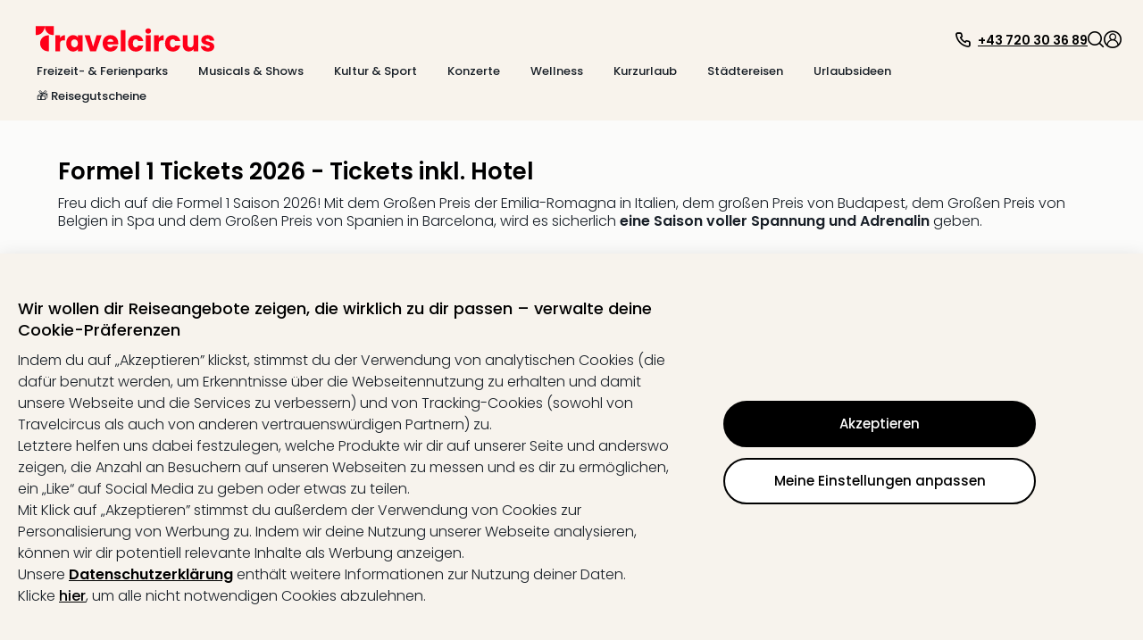

--- FILE ---
content_type: text/html; charset=utf-8
request_url: https://www.travelcircus.at/formel1-rennen
body_size: 109165
content:
<!DOCTYPE html><html lang="de"><head><meta charSet="utf-8"/><meta name="viewport" content="width=device-width"/><title>Formel 1 Rennen » Tickets + Hotel bei Travelcircus</title><meta property="og:title" content="Formel 1 Rennen » Tickets + Hotel bei Travelcircus"/><meta name="description" content="Formel-1-Rennen Tickets + Hotel: TOP Angebote zu exklusiven Preisen ✓ Bewertungen SEHR GUT ✓ Ausgezeichneter Kundenservice ✓ Jetzt Tickets + Hotel buchen und sparen."/><meta property="og:description" content="Formel-1-Rennen Tickets + Hotel: TOP Angebote zu exklusiven Preisen ✓ Bewertungen SEHR GUT ✓ Ausgezeichneter Kundenservice ✓ Jetzt Tickets + Hotel buchen und sparen."/><script type="text/javascript">window.dataLayer=window.dataLayer || [];window.gtag=function(){window.dataLayer.push(arguments)};gtag('consent','default',{'functionality_storage':'granted','personalization_storage':'granted','security_storage':'granted','ad_storage':'denied','ad_user_data':'denied','ad_personalization':'denied','analytics_storage':'denied'});</script><script id="gtm-tracking-script">
        (function(w,d,s,l,i){w[l]=w[l]||[];w[l].push({'gtm.start':
        new Date().getTime(),event:'gtm.js'});var f=d.getElementsByTagName(s)[0],
        j=d.createElement(s),dl=l!='dataLayer'?'&l='+l:'';j.async=true;j.src=
        '//www.googletagmanager.com/gtm.js?id='+i+dl;f.parentNode.insertBefore(j,f);
        })(window,document,'script','dataLayer','GTM-KBMFBJ');
      </script><meta name="robots" content="index,follow"/><meta name="googlebot" content="index,follow"/><link rel="alternate" hrefLang="de-DE" href="https://www.travelcircus.de/formel1-rennen"/><link rel="alternate" hrefLang="de-AT" href="https://www.travelcircus.at/formel1-rennen"/><link rel="alternate" hrefLang="de-CH" href="https://www.travelcircus.ch/formel1-rennen"/><link rel="alternate" hrefLang="fr-CH" href="https://www.travelcircus.ch/formel1-rennen"/><link href="https://www.travelcircus.at/formel1-rennen" rel="canonical"/><link rel="shortcut icon" href="https://static-prod.travel-cdn.net/static/img/favicon/favicon.ico"/><link rel="apple-touch-icon" sizes="180x180" href="https://static-prod.travel-cdn.net/static/img/favicon/apple-touch-icon.png"/><link rel="icon" type="image/png" sizes="32x32" href="https://static-prod.travel-cdn.net/static/img/favicon/favicon-32x32.png"/><link rel="icon" type="image/png" sizes="144x144" href="https://static-prod.travel-cdn.net/static/img/favicon/favicon-144x144.png"/><link rel="preload" href="https://static-prod.travel-cdn.net/static/img/tc-logo-red.svg" as="image" fetchpriority="high"/><meta name="next-head-count" content="19"/><link rel="dns-prefetch" href="https://static-prod.travel-cdn.net"/><link rel="dns-prefetch" href="https://www.googletagmanager.com"/><link rel="dns-prefetch" href="https://www.google-analytics.com"/><link rel="dns-prefetch" href="https://m.tcsrv.net"/><link rel="preconnect" href="https://static-prod.travel-cdn.net"/><link rel="preconnect" href="https://static-prod.travel-cdn.net" crossorigin=""/><link rel="preconnect" href="https://www.googletagmanager.com"/><link rel="preconnect" href="https://www.google-analytics.com"/><link rel="preconnect" href="https://m.tcsrv.net"/><link rel="preload" href="https://static-prod.travel-cdn.net/_next/static/media/4c285fdca692ea22-s.p.woff2" as="font" type="font/woff2" crossorigin="anonymous" data-next-font="size-adjust"/><link rel="preload" href="https://static-prod.travel-cdn.net/_next/static/media/8888a3826f4a3af4-s.p.woff2" as="font" type="font/woff2" crossorigin="anonymous" data-next-font="size-adjust"/><link rel="preload" href="https://static-prod.travel-cdn.net/_next/static/media/0484562807a97172-s.p.woff2" as="font" type="font/woff2" crossorigin="anonymous" data-next-font="size-adjust"/><link rel="preload" href="https://static-prod.travel-cdn.net/_next/static/media/b957ea75a84b6ea7-s.p.woff2" as="font" type="font/woff2" crossorigin="anonymous" data-next-font="size-adjust"/><link rel="preload" href="https://static-prod.travel-cdn.net/_next/static/css/4eab6896947d4700.css" as="style"/><link rel="stylesheet" href="https://static-prod.travel-cdn.net/_next/static/css/4eab6896947d4700.css" data-n-g=""/><link rel="preload" href="https://static-prod.travel-cdn.net/_next/static/css/ae297be680e4579a.css" as="style"/><link rel="stylesheet" href="https://static-prod.travel-cdn.net/_next/static/css/ae297be680e4579a.css"/><noscript data-n-css=""></noscript><script defer="" nomodule="" src="https://static-prod.travel-cdn.net/_next/static/chunks/polyfills-78c92fac7aa8fdd8.js"></script><script src="https://script.travelcircus.de/api.v1.js" defer="" data-nscript="beforeInteractive"></script><script defer="" src="https://static-prod.travel-cdn.net/_next/static/chunks/5971.22fddb5f9e7e7098.js"></script><script defer="" src="https://static-prod.travel-cdn.net/_next/static/chunks/5426.5508f9f9efdf13c3.js"></script><script defer="" src="https://static-prod.travel-cdn.net/_next/static/chunks/6597.988690a784a65243.js"></script><script defer="" src="https://static-prod.travel-cdn.net/_next/static/chunks/1672.b7f7377c9fbdfdf5.js"></script><script defer="" src="https://static-prod.travel-cdn.net/_next/static/chunks/2736.f745be2601b38011.js"></script><script defer="" src="https://static-prod.travel-cdn.net/_next/static/chunks/8158.f0718899115b5284.js"></script><script defer="" src="https://static-prod.travel-cdn.net/_next/static/chunks/3369-4f468fc32114cfcd.js"></script><script defer="" src="https://static-prod.travel-cdn.net/_next/static/chunks/9433.1adc588655a82660.js"></script><script defer="" src="https://static-prod.travel-cdn.net/_next/static/chunks/2678.efb7ade837a2e723.js"></script><script src="https://static-prod.travel-cdn.net/_next/static/chunks/webpack-f756096374afd6ff.js" defer=""></script><script src="https://static-prod.travel-cdn.net/_next/static/chunks/6012-5f66c22c74b40c54.js" defer=""></script><script src="https://static-prod.travel-cdn.net/_next/static/chunks/6221-38920891fba4ce36.js" defer=""></script><script src="https://static-prod.travel-cdn.net/_next/static/chunks/404-e2b12417f049d332.js" defer=""></script><script src="https://static-prod.travel-cdn.net/_next/static/chunks/766-f7eb4c50eb04dddc.js" defer=""></script><script src="https://static-prod.travel-cdn.net/_next/static/chunks/750-56dcbd14b3a49c57.js" defer=""></script><script src="https://static-prod.travel-cdn.net/_next/static/chunks/9554-9369e8d9d8d38e27.js" defer=""></script><script src="https://static-prod.travel-cdn.net/_next/static/chunks/636-968c42bb2aca458a.js" defer=""></script><script src="https://static-prod.travel-cdn.net/_next/static/chunks/7413-ea7da445d10cd621.js" defer=""></script><script src="https://static-prod.travel-cdn.net/_next/static/chunks/4448-4ea2ec4055e31127.js" defer=""></script><script src="https://static-prod.travel-cdn.net/_next/static/chunks/main-67fe74726507d10f.js" defer=""></script><script src="https://static-prod.travel-cdn.net/_next/static/chunks/5019-14fb0c424e6de794.js" defer=""></script><script src="https://static-prod.travel-cdn.net/_next/static/chunks/5982-dbb5e4b936f9b13b.js" defer=""></script><script src="https://static-prod.travel-cdn.net/_next/static/chunks/3791-768dc9dc107bde67.js" defer=""></script><script src="https://static-prod.travel-cdn.net/_next/static/chunks/3980-f5683d3e22ad1730.js" defer=""></script><script src="https://static-prod.travel-cdn.net/_next/static/chunks/7127-3155c3cffe0d9e00.js" defer=""></script><script src="https://static-prod.travel-cdn.net/_next/static/chunks/2395-7ea68ba1b3cce8a9.js" defer=""></script><script src="https://static-prod.travel-cdn.net/_next/static/chunks/4709-3a49a486d58d40be.js" defer=""></script><script src="https://static-prod.travel-cdn.net/_next/static/chunks/4476-e9b2af07b02613f6.js" defer=""></script><script src="https://static-prod.travel-cdn.net/_next/static/chunks/5039-3e51cd6c0df62407.js" defer=""></script><script src="https://static-prod.travel-cdn.net/_next/static/chunks/6964-064606c178b06701.js" defer=""></script><script src="https://static-prod.travel-cdn.net/_next/static/chunks/6779-be701638b8cd437b.js" defer=""></script><script src="https://static-prod.travel-cdn.net/_next/static/chunks/8279-3ded386005ad8ca4.js" defer=""></script><script src="https://static-prod.travel-cdn.net/_next/static/chunks/3148-c25d32d83df0afe5.js" defer=""></script><script src="https://static-prod.travel-cdn.net/_next/static/chunks/3610-584ae32aedf425c0.js" defer=""></script><script src="https://static-prod.travel-cdn.net/_next/static/chunks/9064-2f610bc85891fdb9.js" defer=""></script><script src="https://static-prod.travel-cdn.net/_next/static/chunks/1126-6eb4e5155d7b6fd0.js" defer=""></script><script src="https://static-prod.travel-cdn.net/_next/static/chunks/52-e25c739192834113.js" defer=""></script><script src="https://static-prod.travel-cdn.net/_next/static/chunks/450-9d51894d412041eb.js" defer=""></script><script src="https://static-prod.travel-cdn.net/_next/static/chunks/2609-07804b9c0f38612e.js" defer=""></script><script src="https://static-prod.travel-cdn.net/_next/static/chunks/6846-e1370bfe01c4780d.js" defer=""></script><script src="https://static-prod.travel-cdn.net/_next/static/chunks/7204-cd9f47d34c51b725.js" defer=""></script><script src="https://static-prod.travel-cdn.net/_next/static/chunks/7490-5874e0476f5808e8.js" defer=""></script><script src="https://static-prod.travel-cdn.net/_next/static/chunks/9571-b8ad0c6228b076be.js" defer=""></script><script src="https://static-prod.travel-cdn.net/_next/static/chunks/7878-06e32f3d835820fe.js" defer=""></script><script src="https://static-prod.travel-cdn.net/_next/static/chunks/7804-c3b84b58904d086a.js" defer=""></script><script src="https://static-prod.travel-cdn.net/_next/static/chunks/8017-85f1fd8e013c3da4.js" defer=""></script><script src="https://static-prod.travel-cdn.net/_next/static/chunks/1477-ab3ff98a579774fb.js" defer=""></script><script src="https://static-prod.travel-cdn.net/_next/static/chunks/3161-5e4e3ee9286cf1d3.js" defer=""></script><script src="https://static-prod.travel-cdn.net/_next/static/chunks/392-72d8b1ab00c80943.js" defer=""></script><script src="https://static-prod.travel-cdn.net/_next/static/chunks/3608-709afa7ce3072fe2.js" defer=""></script><script src="https://static-prod.travel-cdn.net/_next/static/chunks/pages/_app-f3956634-bae9ac82e53755c6.js" defer=""></script><script src="https://static-prod.travel-cdn.net/_next/static/chunks/pages/_app-e84674a9-289d92422de7508e.js" defer=""></script><script src="https://static-prod.travel-cdn.net/_next/static/chunks/pages/_app-c6591ac3-ad6b1570fe22b685.js" defer=""></script><script src="https://static-prod.travel-cdn.net/_next/static/chunks/pages/_app-96b4498b-679b07bf935f1738.js" defer=""></script><script src="https://static-prod.travel-cdn.net/_next/static/chunks/pages/_app-c2ce28fc-084b44aa8eaff3f6.js" defer=""></script><script src="https://static-prod.travel-cdn.net/_next/static/chunks/4602-452bd35d969e2be4.js" defer=""></script><script src="https://static-prod.travel-cdn.net/_next/static/chunks/5071-c85fcadf76469c35.js" defer=""></script><script src="https://static-prod.travel-cdn.net/_next/static/chunks/6319-30b6af6cd26613c2.js" defer=""></script><script src="https://static-prod.travel-cdn.net/_next/static/chunks/494-81928a61992f886f.js" defer=""></script><script src="https://static-prod.travel-cdn.net/_next/static/chunks/5983-7d9e94156a328c40.js" defer=""></script><script src="https://static-prod.travel-cdn.net/_next/static/chunks/1669-7f7636bd3b96868f.js" defer=""></script><script src="https://static-prod.travel-cdn.net/_next/static/chunks/9090-836ca3795cc34419.js" defer=""></script><script src="https://static-prod.travel-cdn.net/_next/static/chunks/7210-a5bac41d92f8fbd3.js" defer=""></script><script src="https://static-prod.travel-cdn.net/_next/static/chunks/8910-1a93948f3188dc4d.js" defer=""></script><script src="https://static-prod.travel-cdn.net/_next/static/chunks/2747-55e2ac42825cb3b3.js" defer=""></script><script src="https://static-prod.travel-cdn.net/_next/static/chunks/9390-ae64cdce811b8216.js" defer=""></script><script src="https://static-prod.travel-cdn.net/_next/static/chunks/697-e9a5bca314456890.js" defer=""></script><script src="https://static-prod.travel-cdn.net/_next/static/chunks/8103-8487293e73dec758.js" defer=""></script><script src="https://static-prod.travel-cdn.net/_next/static/chunks/8483-dc050ac5ea104cba.js" defer=""></script><script src="https://static-prod.travel-cdn.net/_next/static/chunks/7497-01bc77f1fdc1eb24.js" defer=""></script><script src="https://static-prod.travel-cdn.net/_next/static/chunks/5666-28326891aaac7fe5.js" defer=""></script><script src="https://static-prod.travel-cdn.net/_next/static/chunks/8452-b89cfa29ab5caff0.js" defer=""></script><script src="https://static-prod.travel-cdn.net/_next/static/chunks/1882-7b21625216e89297.js" defer=""></script><script src="https://static-prod.travel-cdn.net/_next/static/chunks/239-26661a2a5a8c7354.js" defer=""></script><script src="https://static-prod.travel-cdn.net/_next/static/chunks/8302-7304aed83d802f38.js" defer=""></script><script src="https://static-prod.travel-cdn.net/_next/static/chunks/7054-424f4ade2afde176.js" defer=""></script><script src="https://static-prod.travel-cdn.net/_next/static/chunks/6333-4c859b6d10f34f4f.js" defer=""></script><script src="https://static-prod.travel-cdn.net/_next/static/chunks/724-d657addcab61a1a1.js" defer=""></script><script src="https://static-prod.travel-cdn.net/_next/static/chunks/3253-08ba74a2b954cddc.js" defer=""></script><script src="https://static-prod.travel-cdn.net/_next/static/chunks/6361-1fc1b03e017e7177.js" defer=""></script><script src="https://static-prod.travel-cdn.net/_next/static/chunks/1852-59ddf2ca914753ab.js" defer=""></script><script src="https://static-prod.travel-cdn.net/_next/static/chunks/7976-b41dd14406e87e20.js" defer=""></script><script src="https://static-prod.travel-cdn.net/_next/static/chunks/8124-046ef9ac3967e6d2.js" defer=""></script><script src="https://static-prod.travel-cdn.net/_next/static/chunks/8423-8936916c5c0e0ee7.js" defer=""></script><script src="https://static-prod.travel-cdn.net/_next/static/chunks/3480-61985787bbcae7ca.js" defer=""></script><script src="https://static-prod.travel-cdn.net/_next/static/chunks/5647-5b8a31f866b7343b.js" defer=""></script><script src="https://static-prod.travel-cdn.net/_next/static/chunks/2444-423254e76ff340ee.js" defer=""></script><script src="https://static-prod.travel-cdn.net/_next/static/chunks/112-1799074e494e3a1b.js" defer=""></script><script src="https://static-prod.travel-cdn.net/_next/static/chunks/5577-74115529e21027c2.js" defer=""></script><script src="https://static-prod.travel-cdn.net/_next/static/chunks/6126-0caeae3a71ef47e0.js" defer=""></script><script src="https://static-prod.travel-cdn.net/_next/static/chunks/3143-f6a4fb92b8017884.js" defer=""></script><script src="https://static-prod.travel-cdn.net/_next/static/chunks/7092-e3ac39bb881799a4.js" defer=""></script><script src="https://static-prod.travel-cdn.net/_next/static/chunks/7114-e757e9caca9128b3.js" defer=""></script><script src="https://static-prod.travel-cdn.net/_next/static/chunks/250-f3421decf7cd2ee7.js" defer=""></script><script src="https://static-prod.travel-cdn.net/_next/static/chunks/8642-a360b1542775cc20.js" defer=""></script><script src="https://static-prod.travel-cdn.net/_next/static/chunks/5723-410475a56e207613.js" defer=""></script><script src="https://static-prod.travel-cdn.net/_next/static/chunks/8805-685880ce115da9b2.js" defer=""></script><script src="https://static-prod.travel-cdn.net/_next/static/chunks/4469-cdbefcfdc005845f.js" defer=""></script><script src="https://static-prod.travel-cdn.net/_next/static/chunks/4571-23dffe12f1543643.js" defer=""></script><script src="https://static-prod.travel-cdn.net/_next/static/chunks/5026-417c906b09285f6c.js" defer=""></script><script src="https://static-prod.travel-cdn.net/_next/static/chunks/6582-3aa442f394f4c873.js" defer=""></script><script src="https://static-prod.travel-cdn.net/_next/static/chunks/9965-5e31f2e5caeb4196.js" defer=""></script><script src="https://static-prod.travel-cdn.net/_next/static/chunks/2644-7f88fdd2381181f3.js" defer=""></script><script src="https://static-prod.travel-cdn.net/_next/static/chunks/6284-078abe49031a3751.js" defer=""></script><script src="https://static-prod.travel-cdn.net/_next/static/chunks/5861-08e8d6e2b5792c74.js" defer=""></script><script src="https://static-prod.travel-cdn.net/_next/static/chunks/6908-8d1d9243a6f1e7a5.js" defer=""></script><script src="https://static-prod.travel-cdn.net/_next/static/chunks/3225-4b662aa86f83efed.js" defer=""></script><script src="https://static-prod.travel-cdn.net/_next/static/chunks/1929-866428d102f2e927.js" defer=""></script><script src="https://static-prod.travel-cdn.net/_next/static/chunks/808-aaf3dac31ec4e2c7.js" defer=""></script><script src="https://static-prod.travel-cdn.net/_next/static/chunks/4519-bade8e4681ac07c4.js" defer=""></script><script src="https://static-prod.travel-cdn.net/_next/static/chunks/7186-58aa7a003678ed53.js" defer=""></script><script src="https://static-prod.travel-cdn.net/_next/static/chunks/8334-5e5fc8abbf8526e5.js" defer=""></script><script src="https://static-prod.travel-cdn.net/_next/static/chunks/2517-fa42b05d3f485683.js" defer=""></script><script src="https://static-prod.travel-cdn.net/_next/static/chunks/4027-5b95e5a041a58dd2.js" defer=""></script><script src="https://static-prod.travel-cdn.net/_next/static/chunks/4332-294a589cc0fb6d88.js" defer=""></script><script src="https://static-prod.travel-cdn.net/_next/static/chunks/3609-02cf8686a423abd6.js" defer=""></script><script src="https://static-prod.travel-cdn.net/_next/static/chunks/3544-59f7b2e22a98afff.js" defer=""></script><script src="https://static-prod.travel-cdn.net/_next/static/chunks/4659-c652c5c0492087f1.js" defer=""></script><script src="https://static-prod.travel-cdn.net/_next/static/chunks/5422-02ee0374718a97fb.js" defer=""></script><script src="https://static-prod.travel-cdn.net/_next/static/chunks/6998-27608eabb12f7002.js" defer=""></script><script src="https://static-prod.travel-cdn.net/_next/static/chunks/817-880b5b58606b9d3f.js" defer=""></script><script src="https://static-prod.travel-cdn.net/_next/static/chunks/2568-bc788c58bea38a56.js" defer=""></script><script src="https://static-prod.travel-cdn.net/_next/static/chunks/1966-0713d4a7abdad3eb.js" defer=""></script><script src="https://static-prod.travel-cdn.net/_next/static/chunks/4441-777400363ec31da5.js" defer=""></script><script src="https://static-prod.travel-cdn.net/_next/static/chunks/5899-684ae45278fff88a.js" defer=""></script><script src="https://static-prod.travel-cdn.net/_next/static/chunks/4861-356c776914826f6e.js" defer=""></script><script src="https://static-prod.travel-cdn.net/_next/static/chunks/1887-e98b4686898e9e36.js" defer=""></script><script src="https://static-prod.travel-cdn.net/_next/static/chunks/7734-1e93accfd68a3bd0.js" defer=""></script><script src="https://static-prod.travel-cdn.net/_next/static/chunks/6716-ae21de8bade2d98b.js" defer=""></script><script src="https://static-prod.travel-cdn.net/_next/static/chunks/8295-6cb9bf1de0191952.js" defer=""></script><script src="https://static-prod.travel-cdn.net/_next/static/chunks/7474-fe43ff29b0d58b9e.js" defer=""></script><script src="https://static-prod.travel-cdn.net/_next/static/chunks/2630-80c5daed12a18a04.js" defer=""></script><script src="https://static-prod.travel-cdn.net/_next/static/chunks/1112-805681b0e6e24054.js" defer=""></script><script src="https://static-prod.travel-cdn.net/_next/static/chunks/8778-85f62a660a60d7f2.js" defer=""></script><script src="https://static-prod.travel-cdn.net/_next/static/chunks/5620-a5bc0e20e684a525.js" defer=""></script><script src="https://static-prod.travel-cdn.net/_next/static/chunks/3249-63533f8d2d39fd49.js" defer=""></script><script src="https://static-prod.travel-cdn.net/_next/static/chunks/1507-83fad661abf25f0e.js" defer=""></script><script src="https://static-prod.travel-cdn.net/_next/static/chunks/3206-fb1d3d774314a2d7.js" defer=""></script><script src="https://static-prod.travel-cdn.net/_next/static/chunks/900-4aeb91b0f6c6d762.js" defer=""></script><script src="https://static-prod.travel-cdn.net/_next/static/chunks/3955-9197ef515c1f2c1e.js" defer=""></script><script src="https://static-prod.travel-cdn.net/_next/static/chunks/8810-8f2307d99e70a537.js" defer=""></script><script src="https://static-prod.travel-cdn.net/_next/static/chunks/2293-2a2ba8f75f62b8fa.js" defer=""></script><script src="https://static-prod.travel-cdn.net/_next/static/chunks/7341-7d33c4cb774eec6f.js" defer=""></script><script src="https://static-prod.travel-cdn.net/_next/static/chunks/2972-7f902ddbed89ba0d.js" defer=""></script><script src="https://static-prod.travel-cdn.net/_next/static/chunks/9264-882a50ac47a46261.js" defer=""></script><script src="https://static-prod.travel-cdn.net/_next/static/chunks/2612-15729ee02a367a83.js" defer=""></script><script src="https://static-prod.travel-cdn.net/_next/static/chunks/94-835dcbc6c2d1b167.js" defer=""></script><script src="https://static-prod.travel-cdn.net/_next/static/chunks/3260-faa82bc2e5f3141a.js" defer=""></script><script src="https://static-prod.travel-cdn.net/_next/static/chunks/5755-bccf514ed4f077f4.js" defer=""></script><script src="https://static-prod.travel-cdn.net/_next/static/chunks/1813-45be2991baf7fe65.js" defer=""></script><script src="https://static-prod.travel-cdn.net/_next/static/chunks/9695-820ea7a188d03681.js" defer=""></script><script src="https://static-prod.travel-cdn.net/_next/static/chunks/3408-a6e26308131050d7.js" defer=""></script><script src="https://static-prod.travel-cdn.net/_next/static/chunks/9588-3ee3f07023344a3d.js" defer=""></script><script src="https://static-prod.travel-cdn.net/_next/static/chunks/3024-d5ee084039000284.js" defer=""></script><script src="https://static-prod.travel-cdn.net/_next/static/chunks/1869-97cdaf1c77e7be00.js" defer=""></script><script src="https://static-prod.travel-cdn.net/_next/static/chunks/9682-551fc796db0942d8.js" defer=""></script><script src="https://static-prod.travel-cdn.net/_next/static/chunks/8223-4c0c8f375ebf3905.js" defer=""></script><script src="https://static-prod.travel-cdn.net/_next/static/chunks/1129-88d03105b1478e50.js" defer=""></script><script src="https://static-prod.travel-cdn.net/_next/static/chunks/2695-0fe4787afa743275.js" defer=""></script><script src="https://static-prod.travel-cdn.net/_next/static/chunks/2581-8bc9017221ec0eb0.js" defer=""></script><script src="https://static-prod.travel-cdn.net/_next/static/chunks/765-f41a6c76cd554736.js" defer=""></script><script src="https://static-prod.travel-cdn.net/_next/static/chunks/3840-8495d2d3467978ba.js" defer=""></script><script src="https://static-prod.travel-cdn.net/_next/static/chunks/9070-98a9cc2bf18e5174.js" defer=""></script><script src="https://static-prod.travel-cdn.net/_next/static/chunks/3913-6321854ac03084d7.js" defer=""></script><script src="https://static-prod.travel-cdn.net/_next/static/chunks/1631-4321fa5e1d41afa7.js" defer=""></script><script src="https://static-prod.travel-cdn.net/_next/static/chunks/6666-f5f90e3ee5b27e05.js" defer=""></script><script src="https://static-prod.travel-cdn.net/_next/static/chunks/1272-4b4ec70f98e2a7d2.js" defer=""></script><script src="https://static-prod.travel-cdn.net/_next/static/chunks/4911-66ae8dd6c5ee62f1.js" defer=""></script><script src="https://static-prod.travel-cdn.net/_next/static/chunks/7560-fcf92ce4d2e1d007.js" defer=""></script><script src="https://static-prod.travel-cdn.net/_next/static/chunks/3784-867e6098578df238.js" defer=""></script><script src="https://static-prod.travel-cdn.net/_next/static/chunks/4180-b5541e3242736b85.js" defer=""></script><script src="https://static-prod.travel-cdn.net/_next/static/chunks/1307-314335938267ab47.js" defer=""></script><script src="https://static-prod.travel-cdn.net/_next/static/chunks/5744-9a92016a5cf8a2c3.js" defer=""></script><script src="https://static-prod.travel-cdn.net/_next/static/chunks/4490-5926aaf7a663e0e8.js" defer=""></script><script src="https://static-prod.travel-cdn.net/_next/static/chunks/5289-7d0b3b9b8cccf455.js" defer=""></script><script src="https://static-prod.travel-cdn.net/_next/static/chunks/1958-c5e8acf86f0b6da1.js" defer=""></script><script src="https://static-prod.travel-cdn.net/_next/static/chunks/6379-2abc0bf04f7c7092.js" defer=""></script><script src="https://static-prod.travel-cdn.net/_next/static/chunks/9356-b5596697f82691f7.js" defer=""></script><script src="https://static-prod.travel-cdn.net/_next/static/chunks/6915-7c79f042d5df426d.js" defer=""></script><script src="https://static-prod.travel-cdn.net/_next/static/chunks/4214-4c1d43b752d6d762.js" defer=""></script><script src="https://static-prod.travel-cdn.net/_next/static/chunks/904-de4de78e4d40870d.js" defer=""></script><script src="https://static-prod.travel-cdn.net/_next/static/chunks/8544-a2feab7190a3a453.js" defer=""></script><script src="https://static-prod.travel-cdn.net/_next/static/chunks/2920-6a84b76f4d502ccc.js" defer=""></script><script src="https://static-prod.travel-cdn.net/_next/static/chunks/5572-a86fd879576221d4.js" defer=""></script><script src="https://static-prod.travel-cdn.net/_next/static/chunks/6966-faf87c6551498c12.js" defer=""></script><script src="https://static-prod.travel-cdn.net/_next/static/chunks/8717-52e2aa46dbe6705c.js" defer=""></script><script src="https://static-prod.travel-cdn.net/_next/static/chunks/4095-a6e32f5f42c8d0a9.js" defer=""></script><script src="https://static-prod.travel-cdn.net/_next/static/chunks/9531-12f6494a7d1e0295.js" defer=""></script><script src="https://static-prod.travel-cdn.net/_next/static/chunks/6994-a5818e8a74ebb745.js" defer=""></script><script src="https://static-prod.travel-cdn.net/_next/static/chunks/6732-42eeb802c4a891f7.js" defer=""></script><script src="https://static-prod.travel-cdn.net/_next/static/chunks/3707-1c9dce0369563b95.js" defer=""></script><script src="https://static-prod.travel-cdn.net/_next/static/chunks/2616-994916be02e77042.js" defer=""></script><script src="https://static-prod.travel-cdn.net/_next/static/chunks/993-21d865e129d1f849.js" defer=""></script><script src="https://static-prod.travel-cdn.net/_next/static/chunks/4179-229ef60373bcd429.js" defer=""></script><script src="https://static-prod.travel-cdn.net/_next/static/chunks/4202-c424f839cd5572c1.js" defer=""></script><script src="https://static-prod.travel-cdn.net/_next/static/chunks/2467-6b0be4bf4b0995d7.js" defer=""></script><script src="https://static-prod.travel-cdn.net/_next/static/chunks/4916-516ae0b8625e57fd.js" defer=""></script><script src="https://static-prod.travel-cdn.net/_next/static/chunks/pages/nextjs-dyn-landingpage/%5Blanding%5D-f3956634-1c30f2e597e199c2.js" defer=""></script><script src="https://static-prod.travel-cdn.net/_next/static/chunks/pages/nextjs-dyn-landingpage/%5Blanding%5D-859e09bc-8c5632e6e1c9ec43.js" defer=""></script><script src="https://static-prod.travel-cdn.net/_next/static/chunks/pages/nextjs-dyn-landingpage/%5Blanding%5D-f5ef7187-9c9af916b545e40c.js" defer=""></script><script src="https://static-prod.travel-cdn.net/_next/static/-fewRl_w2HA4bgdZJP1-J/_buildManifest.js" defer=""></script><script src="https://static-prod.travel-cdn.net/_next/static/-fewRl_w2HA4bgdZJP1-J/_ssgManifest.js" defer=""></script><style id="__jsx-1598343132">html * { font-family: '__Poppins_c09e5b', '__Poppins_Fallback_c09e5b' !important; } .xnpe_async_hide{opacity:0!important}</style><style data-styled="" data-styled-version="5.3.3">.iHmqXu{width:100%;height:auto;background-color:rgba(248,243,236,1);}/*!sc*/
.bGizBE{max-width:2090px;width:100%;padding:29px 24px 16px 24px;margin-left:auto;margin-right:auto;}/*!sc*/
.fWwsdc{padding-left:16px;padding-right:10px;}/*!sc*/
.kSxHdq{width:auto;}/*!sc*/
@media screen and (min-width:280px){.kSxHdq{padding-top:2px;}}/*!sc*/
@media screen and (min-width:1024px){.kSxHdq{padding-top:0;}}/*!sc*/
.fDwjeZ{margin-top:5px;height:20px;}/*!sc*/
.jJbJqs{background-color:transparent;border:0;padding:0;box-shadow:none;cursor:pointer;}/*!sc*/
.iXUBdN{color:#000000;width:20px;height:20px;display:inline-block;}/*!sc*/
.kdBmQF{color:#000000;margin-left:7px;padding-top:3px;}/*!sc*/
.izSwXw{height:18px;width:18px;cursor:pointer;}/*!sc*/
.gAtaWt{width:18px;height:18px;color:#000000;display:inline-block;}/*!sc*/
.iuJOhN{cursor:pointer;}/*!sc*/
.hdCujB{width:100%;max-width:2090px;margin-left:auto;margin-right:auto;padding-left:24px;padding-right:70px;padding-top:14px;padding-bottom:20px;}/*!sc*/
.deUdQu{padding-top:20px;padding-right:20px;border-right:1px dashed #c8c8c8;min-width:244px;}/*!sc*/
.ikDieo{color:#000000;margin-bottom:16px;cursor:pointer;}/*!sc*/
.jQKNYa{color:#606060;margin-bottom:16px;cursor:pointer;}/*!sc*/
.lfqWyb{width:18px;height:18px;margin-right:7px;display:inline-block;}/*!sc*/
.kgcaxJ{padding-top:2px;}/*!sc*/
.aOUEs{padding:20px;width:100%;}/*!sc*/
.krNzOS{display:-webkit-box;display:-webkit-flex;display:-ms-flexbox;display:flex;width:100%;}/*!sc*/
.blLaLX{width:33%;padding-right:10px;}/*!sc*/
.bXOctQ{min-height:42px;display:block;}/*!sc*/
.bilbVq{margin:0;padding:0;}/*!sc*/
.cnkhpe{margin-bottom:6px;}/*!sc*/
.jvWaGC{color:#000000;}/*!sc*/
.hPvlpV{min-height:42px;color:#000000;}/*!sc*/
.jxlbCH{display:none;width:100%;}/*!sc*/
.grUrmS{padding:20px 0 20px 20px;border-left:1px dashed #c8c8c8;}/*!sc*/
.iyUXkx{color:#000000;margin-bottom:24px;}/*!sc*/
.cLtsdH{min-width:278px;max-width:278px;}/*!sc*/
.gJINRj{width:86px;margin-bottom:20px;}/*!sc*/
.lggwiy{width:100%;margin-bottom:6px;border-radius:10px;background-image:url(https://static-prod.travel-cdn.net/static/img/placeholder/png/offer_teaser_ncol.png);}/*!sc*/
.bFypWG{width:100%;}/*!sc*/
.gcrYyB{color:#000000 !important;}/*!sc*/
.hntSNw{background-color:#FBFBFA;margin-left:auto;margin-right:auto;margin-top:inherit;max-width:1150px;width:100%;}/*!sc*/
@media screen and (min-width:280px){.hntSNw{padding-left:11px;padding-right:11px;}}/*!sc*/
@media screen and (min-width:1024px){.hntSNw{padding-left:0;padding-right:0;}}/*!sc*/
.dcGcpM{color:#000000 !important;margin-bottom:11px;}/*!sc*/
@media screen and (min-width:280px){.dcGcpM{margin-right:80px;}}/*!sc*/
@media screen and (min-width:1024px){.dcGcpM{margin-right:90px;}}/*!sc*/
.XVXhw{width:100%;background-color:unset;padding-top:0;padding-bottom:0;}/*!sc*/
.ifkeMM{max-width:2090px;margin:0 auto;}/*!sc*/
.OPgY{height:0;}/*!sc*/
@media screen and (min-width:280px){.OPgY{padding-right:18px;}}/*!sc*/
@media screen and (min-width:1024px){.OPgY{padding-right:30px;}}/*!sc*/
.cbeWYu{width:38px;margin-right:10px;}/*!sc*/
.jDYKlj{width:38px;margin-right:0;}/*!sc*/
.irzgdU{width:-webkit-min-content;width:-moz-min-content;width:min-content;}/*!sc*/
.hJAtBE{background-color:unset;border-radius:unset;height:unset;margin-left:0;padding:unset;}/*!sc*/
@media screen and (min-width:280px){.hJAtBE{margin-right:12px;}}/*!sc*/
@media screen and (min-width:1024px){.hJAtBE{margin-right:16px;}}/*!sc*/
.ePhSGH{margin-bottom:7px;}/*!sc*/
.deBcln{background-color:#FFFFFF;border-radius:5px;box-shadow:6px 6px 10px 0px rgba(0,0,0,0.06);overflow:hidden;}/*!sc*/
@media screen and (min-width:280px){.deBcln{height:156px;width:154px;}}/*!sc*/
@media screen and (min-width:1024px){.deBcln{height:222px;width:242px;}}/*!sc*/
.fnTXrx{border-radius:5px;background:linear-gradient(45deg,rgba(0,0,0,0) 68%,rgba(0,0,0,0.3) 100%);}/*!sc*/
.oRTMG{background-color:#14B3DA;border-radius:90px;}/*!sc*/
@media screen and (min-width:280px){.oRTMG{min-height:12px;padding-left:8px;padding-right:8px;}}/*!sc*/
@media screen and (min-width:1024px){.oRTMG{min-height:23px;padding-left:17px;padding-right:17px;}}/*!sc*/
.keuHJW{color:#FFFFFF;}/*!sc*/
.gtfoeM{padding-left:2px;padding-bottom:3px;}/*!sc*/
.klIQUv{width:14px;height:14px;color:#606060;padding-bottom:3px;padding-left:2px;padding-right:8px;display:inline-block;}/*!sc*/
.hoeaSQ{color:#606060;}/*!sc*/
.jeRzFU{padding-bottom:3px;}/*!sc*/
.cxfkJs{padding-right:0;}/*!sc*/
.DwyFo{color:#606060;padding-right:5px;}/*!sc*/
.bSxJli{color:#FF0019;}/*!sc*/
.dxydVP{width:100%;max-width:1200px;padding-left:25px;padding-right:25px;margin-left:auto;margin-right:auto;}/*!sc*/
.jCRxAE{color:#000000 !important;margin-bottom:0;max-width:unset;padding-left:0;width:100%;}/*!sc*/
@media screen and (min-width:280px){.jCRxAE{padding-bottom:9px;}}/*!sc*/
@media screen and (min-width:1024px){.jCRxAE{padding-bottom:17px;}}/*!sc*/
.kgNGdf{margin-right:0;}/*!sc*/
.iAhvaR{width:100%;margin-right:unset;}/*!sc*/
.ljgLjW{margin-right:none;margin-left:unset;border-radius:10px;overflow:hidden;height:100%;width:100%;}/*!sc*/
.dRXeQC{width:100%;height:100%;max-height:300px;min-height:300px;}/*!sc*/
.iVATWn{color:#FFFFFF;}/*!sc*/
@media screen and (min-width:280px){.iVATWn{padding-bottom:4px;}}/*!sc*/
@media screen and (min-width:768px){.iVATWn{padding-bottom:6px;}}/*!sc*/
.dtkSbd{background-color:#FF0019;}/*!sc*/
.hnxGPi{margin-left:auto;margin-right:auto;padding-left:25px;padding-right:25px;width:100%;}/*!sc*/
@media screen and (min-width:280px){.hnxGPi{max-width:100%;margin-bottom:58px;}}/*!sc*/
@media screen and (min-width:1024px){.hnxGPi{max-width:1024px;margin-bottom:65px;}}/*!sc*/
@media screen and (min-width:1370px){.hnxGPi{max-width:1230px;}}/*!sc*/
@media screen and (min-width:280px){.hpwZSz{padding-top:41px;}}/*!sc*/
@media screen and (min-width:1024px){.hpwZSz{padding-top:75px;}}/*!sc*/
@media screen and (min-width:280px){.bBxeaA{width:100%;margin-bottom:32px;}}/*!sc*/
@media screen and (min-width:1024px){.bBxeaA{width:48%;margin-bottom:0;}}/*!sc*/
.ciwjPW{color:#FFFFFF;text-align:left !important;width:100%;}/*!sc*/
@media screen and (min-width:280px){.ciwjPW{margin-bottom:33px;}}/*!sc*/
@media screen and (min-width:1024px){.ciwjPW{margin-bottom:42px;}}/*!sc*/
@media screen and (min-width:280px){.dxUjcY{width:100%;}}/*!sc*/
@media screen and (min-width:1024px){.dxUjcY{width:50%;}}/*!sc*/
.GZBCZ{margin-bottom:14px;}/*!sc*/
@media screen and (min-width:280px){.fNzYRm{width:100%;}}/*!sc*/
@media screen and (min-width:1024px){.fNzYRm{width:52%;}}/*!sc*/
@media screen and (min-width:280px){.cvMcsc{margin-bottom:50px;width:100%;}}/*!sc*/
@media screen and (min-width:1024px){.cvMcsc{margin-bottom:15px;width:62%;}}/*!sc*/
.iiTNVC{color:#FFFFFF;text-align:left !important;width:100%;}/*!sc*/
@media screen and (min-width:280px){.iiTNVC{margin-bottom:33px;}}/*!sc*/
@media screen and (min-width:1024px){.iiTNVC{margin-bottom:28px;}}/*!sc*/
.jjCoNS{display:grid;width:-webkit-fit-content;width:-moz-fit-content;width:fit-content;}/*!sc*/
.GPMht{padding-right:18px;}/*!sc*/
.kKBiRF{min-width:-webkit-fit-content;min-width:-moz-fit-content;min-width:fit-content;}/*!sc*/
@media screen and (min-width:280px){.kKBiRF{width:100%;}}/*!sc*/
@media screen and (min-width:1024px){.kKBiRF{width:38%;}}/*!sc*/
@media screen and (min-width:280px){.ehZxnf{padding-bottom:16px;}}/*!sc*/
@media screen and (min-width:1024px){.ehZxnf{padding-bottom:22px;}}/*!sc*/
.cCSPMy{color:#FFFFFF;margin-bottom:18px;}/*!sc*/
.hYWqpg{padding-right:15px;}/*!sc*/
.fWORLj{padding-right:0;margin-top:46px;}/*!sc*/
.eMPVBU{color:#FFFFFF;margin-bottom:3px;}/*!sc*/
.khyzcw{background-color:#FFFFFF;border-radius:90px;display:-webkit-inline-box;display:-webkit-inline-flex;display:-ms-inline-flexbox;display:inline-flex;padding-left:0;}/*!sc*/
@media screen and (min-width:280px){.khyzcw{margin:5px 0 3px;}}/*!sc*/
@media screen and (min-width:1024px){.khyzcw{margin:5px 0 8px;}}/*!sc*/
.hnxvQu{min-width:70px;background-color:transparent;border-radius:90px;}/*!sc*/
.htGPNe{padding:13px 9px 11px;}/*!sc*/
.aTpTg{color:#606060;margin-left:10px;}/*!sc*/
.bcNWez{min-width:70px;background-color:#000000;border-radius:90px;}/*!sc*/
.hNxKda{color:#FFFFFF;margin-left:10px;}/*!sc*/
data-styled.g1[id="sc-bdvvtL"]{content:"iHmqXu,bGizBE,fWwsdc,kSxHdq,fDwjeZ,jJbJqs,iXUBdN,kdBmQF,izSwXw,gAtaWt,iuJOhN,hdCujB,deUdQu,ikDieo,jQKNYa,lfqWyb,kgcaxJ,aOUEs,krNzOS,blLaLX,bXOctQ,bilbVq,cnkhpe,jvWaGC,hPvlpV,jxlbCH,grUrmS,iyUXkx,cLtsdH,gJINRj,lggwiy,bFypWG,gcrYyB,hntSNw,dcGcpM,XVXhw,ifkeMM,OPgY,cbeWYu,jDYKlj,irzgdU,hJAtBE,ePhSGH,deBcln,fnTXrx,oRTMG,keuHJW,gtfoeM,klIQUv,hoeaSQ,jeRzFU,cxfkJs,DwyFo,bSxJli,dxydVP,jCRxAE,kgNGdf,iAhvaR,ljgLjW,dRXeQC,iVATWn,dtkSbd,hnxGPi,hpwZSz,bBxeaA,ciwjPW,dxUjcY,GZBCZ,fNzYRm,cvMcsc,iiTNVC,jjCoNS,GPMht,kKBiRF,ehZxnf,cCSPMy,hYWqpg,fWORLj,eMPVBU,khyzcw,hnxvQu,htGPNe,aTpTg,bcNWez,hNxKda,"}/*!sc*/
.dNTmzM{position:relative;}/*!sc*/
.DtEfh{position:relative;top:3px;}/*!sc*/
.kEpdwe{top:0;}/*!sc*/
.Ufwfo{position:relative;top:-25px;}/*!sc*/
.RwAlk{position:absolute;top:0;left:0;right:0;bottom:0;}/*!sc*/
.DZbvx{position:absolute;}/*!sc*/
@media screen and (min-width:280px){.DZbvx{top:7px;left:8px;}}/*!sc*/
@media screen and (min-width:1024px){.DZbvx{top:10px;left:10px;}}/*!sc*/
.fdPXBD{position:absolute;z-index:2;}/*!sc*/
@media screen and (min-width:280px){.fdPXBD{top:12px;left:18px;right:14px;}}/*!sc*/
@media screen and (min-width:768px){.fdPXBD{top:18px;left:24px;right:18px;}}/*!sc*/
data-styled.g2[id="sc-gsDKAQ"]{content:"dNTmzM,DtEfh,kEpdwe,Ufwfo,RwAlk,DZbvx,fdPXBD,"}/*!sc*/
.bbPoZH{line-height:1.4;}/*!sc*/
.bbPoZH *{box-sizing:border-box;}/*!sc*/
data-styled.g3[id="sc-dkPtRN"]{content:"bbPoZH,"}/*!sc*/
.iUotKR{font-size:20px;font-weight:inherit;}/*!sc*/
.deqrZP{font-weight:600;font-synthesis:none;-webkit-font-smoothing:antialiased;-moz-osx-font-smoothing:grayscale;font-smoothing:antialiased;text-rendering:optimizeLegibility;line-height:initial;white-space:nowrap;-webkit-text-decoration:underline;text-decoration:underline;}/*!sc*/
@media screen and (min-width:280px){.deqrZP{font-size:12px;}}/*!sc*/
@media screen and (min-width:476px){.deqrZP{font-size:14px;}}/*!sc*/
.eTeoxu{font-size:18px;font-weight:inherit;}/*!sc*/
.bydoVz{font-weight:600;font-synthesis:none;-webkit-font-smoothing:antialiased;-moz-osx-font-smoothing:grayscale;font-smoothing:antialiased;text-rendering:optimizeLegibility;font-size:14px;text-transform:uppercase;line-height:18px;-webkit-text-decoration:underline;text-decoration:underline;}/*!sc*/
.lfpDgH{font-weight:600;font-synthesis:none;-webkit-font-smoothing:antialiased;-moz-osx-font-smoothing:grayscale;font-smoothing:antialiased;text-rendering:optimizeLegibility;font-size:14px;text-transform:uppercase;line-height:18px;-webkit-text-decoration:none;text-decoration:none;}/*!sc*/
.kpCFyW{font-weight:600;font-synthesis:none;-webkit-font-smoothing:antialiased;-moz-osx-font-smoothing:grayscale;font-smoothing:antialiased;text-rendering:optimizeLegibility;font-size:14px;line-height:16px;-webkit-text-decoration:underline;text-decoration:underline;}/*!sc*/
.hwQnwt{font-weight:600;font-synthesis:none;-webkit-font-smoothing:antialiased;-moz-osx-font-smoothing:grayscale;font-smoothing:antialiased;text-rendering:optimizeLegibility;font-size:14px;line-height:18px;}/*!sc*/
.dVAqEO{font-size:14px;line-height:1.4;}/*!sc*/
.fNHKAj{font-weight:600;font-synthesis:none;-webkit-font-smoothing:antialiased;-moz-osx-font-smoothing:grayscale;font-smoothing:antialiased;text-rendering:optimizeLegibility;font-size:14px;line-height:1.4;}/*!sc*/
.hmIeAO{font-weight:600;font-synthesis:none;-webkit-font-smoothing:antialiased;-moz-osx-font-smoothing:grayscale;font-smoothing:antialiased;text-rendering:optimizeLegibility;font-size:14px;text-transform:uppercase;line-height:18px;}/*!sc*/
.hnovwI{font-size:14px;line-height:18px;}/*!sc*/
.bLHIOk{font-weight:600;font-synthesis:none;-webkit-font-smoothing:antialiased;-moz-osx-font-smoothing:grayscale;font-smoothing:antialiased;text-rendering:optimizeLegibility;white-space:nowrap;}/*!sc*/
.eAlcTY{font-weight:600;font-synthesis:none;-webkit-font-smoothing:antialiased;-moz-osx-font-smoothing:grayscale;font-smoothing:antialiased;text-rendering:optimizeLegibility;}/*!sc*/
@media screen and (min-width:280px){.eAlcTY{font-size:11px;}}/*!sc*/
@media screen and (min-width:1024px){.eAlcTY{font-size:13px;}}/*!sc*/
@media screen and (min-width:280px){.eAlcTY{line-height:17px;}}/*!sc*/
@media screen and (min-width:1024px){.eAlcTY{line-height:20px;}}/*!sc*/
.gXTyce{font-size:14px;font-weight:inherit;}/*!sc*/
.dNOuqU{line-height:14px;}/*!sc*/
@media screen and (min-width:280px){.dNOuqU{font-size:11px;}}/*!sc*/
@media screen and (min-width:1024px){.dNOuqU{font-size:13px;}}/*!sc*/
.eIEmSm{font-weight:600;font-synthesis:none;-webkit-font-smoothing:antialiased;-moz-osx-font-smoothing:grayscale;font-smoothing:antialiased;text-rendering:optimizeLegibility;line-height:17px;}/*!sc*/
@media screen and (min-width:280px){.eIEmSm{font-size:11px;}}/*!sc*/
@media screen and (min-width:1024px){.eIEmSm{font-size:13px;}}/*!sc*/
.aNkzr{line-height:14px;-webkit-text-decoration:line-through;text-decoration:line-through;}/*!sc*/
@media screen and (min-width:280px){.aNkzr{font-size:11px;}}/*!sc*/
@media screen and (min-width:1024px){.aNkzr{font-size:13px;}}/*!sc*/
.eOIrGR{white-space:nowrap;}/*!sc*/
.kYbVkh{font-weight:600;font-synthesis:none;-webkit-font-smoothing:antialiased;-moz-osx-font-smoothing:grayscale;font-smoothing:antialiased;text-rendering:optimizeLegibility;line-height:14px;}/*!sc*/
@media screen and (min-width:280px){.kYbVkh{font-size:11px;}}/*!sc*/
@media screen and (min-width:1024px){.kYbVkh{font-size:13px;}}/*!sc*/
@media screen and (min-width:280px){.hkOWHb{font-size:18px;}}/*!sc*/
@media screen and (min-width:1024px){.hkOWHb{font-size:22px;}}/*!sc*/
.iFJtxw{line-height:20px;}/*!sc*/
@media screen and (min-width:280px){.iFJtxw{font-size:13px;}}/*!sc*/
@media screen and (min-width:768px){.iFJtxw{font-size:14px;}}/*!sc*/
.kTAKmD{font-weight:600;font-synthesis:none;-webkit-font-smoothing:antialiased;-moz-osx-font-smoothing:grayscale;font-smoothing:antialiased;text-rendering:optimizeLegibility;line-height:22px;}/*!sc*/
@media screen and (min-width:280px){.kTAKmD{font-size:18px;}}/*!sc*/
@media screen and (min-width:768px){.kTAKmD{font-size:20px;}}/*!sc*/
.jsuDWY{font-weight:600;font-synthesis:none;-webkit-font-smoothing:antialiased;-moz-osx-font-smoothing:grayscale;font-smoothing:antialiased;text-rendering:optimizeLegibility;}/*!sc*/
@media screen and (min-width:280px){.jsuDWY{font-size:18px !important;}}/*!sc*/
@media screen and (min-width:1024px){.jsuDWY{font-size:24px !important;}}/*!sc*/
.eFCLdQ{font-size:14px;}/*!sc*/
.UIzOe{line-height:55px;}/*!sc*/
.kFrAUw{font-weight:600;font-synthesis:none;-webkit-font-smoothing:antialiased;-moz-osx-font-smoothing:grayscale;font-smoothing:antialiased;text-rendering:optimizeLegibility;}/*!sc*/
@media screen and (min-width:280px){.kFrAUw{font-size:15px;}}/*!sc*/
@media screen and (min-width:1024px){.kFrAUw{font-size:16px;}}/*!sc*/
.jTwmeS{font-weight:600;font-synthesis:none;-webkit-font-smoothing:antialiased;-moz-osx-font-smoothing:grayscale;font-smoothing:antialiased;text-rendering:optimizeLegibility;font-size:14px;text-transform:uppercase;line-height:14px;}/*!sc*/
data-styled.g4[id="sc-hKwDye"]{content:"iUotKR,deqrZP,eTeoxu,bydoVz,lfpDgH,kpCFyW,hwQnwt,dVAqEO,fNHKAj,hmIeAO,hnovwI,dPLbfT,bLHIOk,eAlcTY,gXTyce,dNOuqU,eIEmSm,aNkzr,eOIrGR,kYbVkh,hkOWHb,iFJtxw,kTAKmD,jsuDWY,eFCLdQ,UIzOe,kFrAUw,jTwmeS,"}/*!sc*/
.dgJGMJ{display:-webkit-box;display:-webkit-flex;display:-ms-flexbox;display:flex;}/*!sc*/
.ghTSFN{display:-webkit-box;display:-webkit-flex;display:-ms-flexbox;display:flex;-webkit-box-pack:justify;-webkit-justify-content:space-between;-ms-flex-pack:justify;justify-content:space-between;}/*!sc*/
.dzuXNK{display:-webkit-box;display:-webkit-flex;display:-ms-flexbox;display:flex;-webkit-flex-wrap:wrap;-ms-flex-wrap:wrap;flex-wrap:wrap;}/*!sc*/
.cefros{display:-webkit-box;display:-webkit-flex;display:-ms-flexbox;display:flex;}/*!sc*/
@media screen and (min-width:280px){.cefros{-webkit-flex-direction:column;-ms-flex-direction:column;flex-direction:column;-webkit-align-items:flex-end;-webkit-box-align:flex-end;-ms-flex-align:flex-end;align-items:flex-end;}}/*!sc*/
@media screen and (min-width:768px){.cefros{-webkit-flex-direction:row;-ms-flex-direction:row;flex-direction:row;-webkit-align-items:center;-webkit-box-align:center;-ms-flex-align:center;align-items:center;}}/*!sc*/
.gvYPic{display:-webkit-box;display:-webkit-flex;display:-ms-flexbox;display:flex;-webkit-align-items:flex-end;-webkit-box-align:flex-end;-ms-flex-align:flex-end;align-items:flex-end;-webkit-flex-wrap:wrap;-ms-flex-wrap:wrap;flex-wrap:wrap;}/*!sc*/
.huOMzJ{display:-webkit-box;display:-webkit-flex;display:-ms-flexbox;display:flex;-webkit-align-items:center;-webkit-box-align:center;-ms-flex-align:center;align-items:center;}/*!sc*/
.bbFbYd{display:-webkit-box;display:-webkit-flex;display:-ms-flexbox;display:flex;-webkit-flex-direction:column;-ms-flex-direction:column;flex-direction:column;-webkit-box-pack:justify;-webkit-justify-content:space-between;-ms-flex-pack:justify;justify-content:space-between;}/*!sc*/
.fsZrtN{display:-webkit-box;display:-webkit-flex;display:-ms-flexbox;display:flex;-webkit-flex-direction:column;-ms-flex-direction:column;flex-direction:column;}/*!sc*/
.ecfYqs{display:-webkit-box;display:-webkit-flex;display:-ms-flexbox;display:flex;-webkit-box-pack:justify;-webkit-justify-content:space-between;-ms-flex-pack:justify;justify-content:space-between;}/*!sc*/
@media screen and (min-width:280px){.ecfYqs{-webkit-flex-direction:column;-ms-flex-direction:column;flex-direction:column;}}/*!sc*/
@media screen and (min-width:1024px){.ecfYqs{-webkit-flex-direction:row;-ms-flex-direction:row;flex-direction:row;}}/*!sc*/
data-styled.g9[id="sc-furwcr"]{content:"dgJGMJ,ghTSFN,dzuXNK,cefros,gvYPic,huOMzJ,bbFbYd,fsZrtN,ecfYqs,"}/*!sc*/
.ksZRrZ{display:-webkit-inline-box;display:-webkit-inline-flex;display:-ms-inline-flexbox;display:inline-flex;-webkit-box-flex:0;-webkit-flex-grow:0;-ms-flex-positive:0;flex-grow:0;-webkit-flex-shrink:0;-ms-flex-negative:0;flex-shrink:0;-webkit-box-pack:center;-webkit-justify-content:center;-ms-flex-pack:center;justify-content:center;-webkit-align-content:center;-ms-flex-line-pack:center;align-content:center;-webkit-align-items:center;-webkit-box-align:center;-ms-flex-align:center;align-items:center;justify-items:center;}/*!sc*/
data-styled.g21[id="sc-bkkeKt"]{content:"ksZRrZ,"}/*!sc*/
.ezsxIL a:not([role='button']):not(.no-underline){color:#000000 !important;-webkit-text-decoration:none !important;text-decoration:none !important;}/*!sc*/
.ezsxIL a:not([role='button']):not(.no-underline):hover span{-webkit-text-decoration:underline !important;text-decoration:underline !important;}/*!sc*/
.ezsxIL a:not([role='button']):not(.no-underline):hover i{-webkit-text-decoration:none !important;text-decoration:none !important;}/*!sc*/
data-styled.g36[id="sc-f5d3d549-0"]{content:"ezsxIL,"}/*!sc*/
.jFKWcH{color:#1D1D1D !important;}/*!sc*/
.jFKWcH:hover{-webkit-text-decoration:none;text-decoration:none;}/*!sc*/
data-styled.g50[id="sc-438303a7-0"]{content:"jFKWcH,"}/*!sc*/
.bWCukV{object-fit:cover;object-position:center;background-position:center;background-repeat:no-repeat;background-size:cover;}/*!sc*/
data-styled.g53[id="sc-fd3665c-0"]{content:"bWCukV,"}/*!sc*/
.deOImI{color:#000000 !important;}/*!sc*/
.deOImI:hover{-webkit-text-decoration:underline !important;text-decoration:underline !important;}/*!sc*/
data-styled.g62[id="sc-bf7e07e6-0"]{content:"deOImI,"}/*!sc*/
.ilQVxx{list-style:none;}/*!sc*/
data-styled.g63[id="sc-bf7e07e6-1"]{content:"ilQVxx,"}/*!sc*/
.gWSnvC{color:#000000 !important;}/*!sc*/
.gWSnvC:hover{-webkit-text-decoration:underline !important;text-decoration:underline !important;}/*!sc*/
data-styled.g64[id="sc-bf7e07e6-2"]{content:"gWSnvC,"}/*!sc*/
.rzsYP{-webkit-text-decoration:underline !important;text-decoration:underline !important;}/*!sc*/
.rzsYP:hover{color:#000000 !important;}/*!sc*/
data-styled.g65[id="sc-bf7e07e6-3"]{content:"rzsYP,"}/*!sc*/
.inZffu{overflow:hidden;margin-right:10px;}/*!sc*/
.inZffu:nth-child(3n){margin-right:0;}/*!sc*/
data-styled.g66[id="sc-6ddd50f1-0"]{content:"inZffu,"}/*!sc*/
.jGOwzW:hover{color:#000000;-webkit-text-decoration:underline;text-decoration:underline;}/*!sc*/
data-styled.g67[id="sc-a3dd26ca-0"]{content:"jGOwzW,"}/*!sc*/
.dcYMIm{font-size:14px;-webkit-letter-spacing:0.14px;-moz-letter-spacing:0.14px;-ms-letter-spacing:0.14px;letter-spacing:0.14px;color:#FFFFFF !important;cursor:pointer;}/*!sc*/
.dcYMIm:hover,.dcYMIm:focus,.dcYMIm:active{color:#FFFFFF !important;-webkit-text-decoration:underline;text-decoration:underline;}/*!sc*/
data-styled.g81[id="sc-70a161c5-0"]{content:"dcYMIm,"}/*!sc*/
footer body{margin:0;}/*!sc*/
footer *{box-sizing:border-box;}/*!sc*/
footer html,footer body,footer div,footer span,footer object,footer iframe,footer h1,footer h2,footer h3,footer h4,footer h5,footer h6,footer p,footer blockquote,footer pre,footer a,footer abbr,footer acronym,footer address,footer big,footer cite,footer code,footer del,footer dfn,footer em,footer img,footer ins,footer kbd,footer q,footer samp,footer small,footer strike,footer strong,footer sub,footer sup,footer tt,footer var,footer b,footer i,footer dl,footer dt,footer dd,footer ol,footer ul,footer li,footer fieldset,footer form,footer label,footer legend,footer table,footer caption,footer tbody,footer tfoot,footer thead,footer tr,footer th,footer td,footer article,footer aside,footer canvas,footer details,footer embed,footer figure,footer figcaption,footer footer,footer header,footer hgroup,footer nav,footer output,footer ruby,footer section,footer time,footer mark,footer audio,footer video{border:0;font-size:inherit;margin:0;padding:0;vertical-align:baseline;}/*!sc*/
footer html{line-height:1;}/*!sc*/
footer html *{box-sizing:border-box;}/*!sc*/
footer ol,footer ul{list-style:none;}/*!sc*/
footer table{border-collapse:collapse;border-spacing:0;}/*!sc*/
footer caption,footer th,footer td{font-weight:normal;text-align:left;vertical-align:middle;}/*!sc*/
footer q,footer blockquote{quotes:none;}/*!sc*/
footer q::before,footer q::after,footer blockquote::before,footer blockquote::after{content:"";}/*!sc*/
footer a img{border:none;}/*!sc*/
footer a{color:inherit;cursor:pointer;-webkit-text-decoration:none;text-decoration:none;}/*!sc*/
footer article,footer aside,footer details,footer figcaption,footer figure,footer footer,footer header,footer hgroup,footer nav,footer section{display:block;}/*!sc*/
footer body,footer html{border:none;margin:0;padding:0;}/*!sc*/
data-styled.g82[id="sc-global-djvwtO1"]{content:"sc-global-djvwtO1,"}/*!sc*/
.boKHRD:hover{background-color:#000000;}/*!sc*/
.boKHRD:hover span{color:#FFFFFF !important;}/*!sc*/
@media (max-width:1023px){.boKHRD img{border-radius:90px;}}/*!sc*/
data-styled.g83[id="sc-21856b65-0"]{content:"boKHRD,"}/*!sc*/
.cVdbXu{font-size:14px;-webkit-letter-spacing:0.14px;-moz-letter-spacing:0.14px;-ms-letter-spacing:0.14px;letter-spacing:0.14px;color:#FFFFFF !important;}/*!sc*/
.cVdbXu:hover,.cVdbXu:focus,.cVdbXu:active{color:#FFFFFF !important;-webkit-text-decoration:underline;text-decoration:underline;}/*!sc*/
data-styled.g85[id="sc-3e013c94-0"]{content:"cVdbXu,"}/*!sc*/
.dyMMNe{font-size:13px;line-height:16px;font-weight:500;white-space:nowrap;cursor:pointer;padding:6px 17px;background-color:unset;border-radius:30px;}/*!sc*/
.dyMMNe:hover{background-color:white;}/*!sc*/
data-styled.g86[id="sc-d5239cdf-0"]{content:"dyMMNe,"}/*!sc*/
.fsbNYl{position:fixed;top:0px;left:0;width:100%;height:calc(100vh - 0px);background-color:rgba(0,0,0,0.5);z-index:998;display:none;-webkit-transition:opacity 0.3s ease;transition:opacity 0.3s ease;opacity:0;}/*!sc*/
data-styled.g87[id="sc-d5239cdf-1"]{content:"fsbNYl,"}/*!sc*/
.bFPHEM{position:absolute;width:100%;background-color:#FFFFFF;display:none;-webkit-transition:top 0.3s ease;transition:top 0.3s ease;z-index:999;max-height:calc(100vh - 0px);overflow-y:auto;}/*!sc*/
data-styled.g88[id="sc-d5239cdf-2"]{content:"bFPHEM,"}/*!sc*/
body.sidebar-opened{overflow:hidden;}/*!sc*/
body.sidebar-opened div[id^='trustbadge-container']{display:none;}/*!sc*/
.ReactModalPortal{position:relative;z-index:999;}/*!sc*/
.ReactModal__Overlay{opacity:0;-webkit-transition:opacity 200ms ease-in-out;transition:opacity 200ms ease-in-out;}/*!sc*/
.ReactModal__Overlay--after-open{opacity:1;}/*!sc*/
.ReactModal__Overlay--before-close{opacity:0;}/*!sc*/
data-styled.g94[id="sc-global-dauQzW1"]{content:"sc-global-dauQzW1,"}/*!sc*/
.module-wrapper.faq-module-container{background-color:#FCFAF7 !important;}/*!sc*/
.module-wrapper.offers-module-container{padding-top:20px;padding-bottom:20px;}/*!sc*/
@media (max-width:767px){.module-wrapper.offers-module-container{padding-top:10px;padding-bottom:10px;}}/*!sc*/
.module-wrapper.header-module-container{padding-bottom:20px;}/*!sc*/
data-styled.g224[id="sc-global-jkiJXY1"]{content:"sc-global-jkiJXY1,"}/*!sc*/
.hyMwVs{font-family:inherit !important;}/*!sc*/
.hyMwVs a{-webkit-text-decoration:underline;text-decoration:underline;}/*!sc*/
.hyMwVs a:hover{-webkit-text-decoration:none;text-decoration:none;}/*!sc*/
.hyMwVs strong,.hyMwVs b{font-weight:600;}/*!sc*/
.hyMwVs blockquote{display:block;margin:0 0 10px 0;padding:10px 20px;border-left:5px solid #eee;}/*!sc*/
.hyMwVs dl{display:block;margin-left:0;margin-right:0;}/*!sc*/
.hyMwVs em{font-style:italic;}/*!sc*/
.hyMwVs hr{display:block;margin-left:auto;margin-right:auto;border-style:inset;border-width:1px;}/*!sc*/
.hyMwVs legend{display:block;padding-left:2px;padding-right:2px;border:none;}/*!sc*/
.hyMwVs ol{display:block;list-style-type:decimal;margin-left:0;margin-right:0;padding-left:40px;}/*!sc*/
.hyMwVs pre{display:block;font-family:monospace;white-space:pre;margin:1em 0;}/*!sc*/
.hyMwVs q{display:inline;}/*!sc*/
.hyMwVs q:before{content:open-quote;}/*!sc*/
.hyMwVs q:after{content:close-quote;}/*!sc*/
.hyMwVs small{font-size:smaller;}/*!sc*/
.hyMwVs strike{-webkit-text-decoration:line-through;text-decoration:line-through;}/*!sc*/
.hyMwVs sub{vertical-align:sub;font-size:smaller;}/*!sc*/
.hyMwVs sup{vertical-align:super;font-size:smaller;}/*!sc*/
.hyMwVs ul{display:block;list-style-type:disc;margin:0 0 20px;padding-left:40px;}/*!sc*/
.hyMwVs ul ul{margin:0;}/*!sc*/
.hyMwVs li{color:#070E30;}/*!sc*/
.hyMwVs li::before{display:none !important;}/*!sc*/
.hyMwVs h2{font-weight:600 !important;font-size:22px;line-height:30px;color:#1D1D1D;}/*!sc*/
@media (max-width:767px){.hyMwVs h2{font-size:18px;line-height:27px;}}/*!sc*/
.hyMwVs h3{font-weight:600 !important;font-size:18px;line-height:27px;color:#1D1D1D;margin-bottom:14px;}/*!sc*/
@media (max-width:767px){.hyMwVs h3{font-size:16px;line-height:24px;}}/*!sc*/
.hyMwVs h4{font-weight:500 !important;font-size:16px;line-height:24px;}/*!sc*/
@media (max-width:767px){.hyMwVs h4{font-size:15px;line-height:22px;}}/*!sc*/
.hyMwVs p{margin-bottom:28px;}/*!sc*/
.hyMwVs p a{color:!important;}/*!sc*/
.hyMwVs p:last-child{margin-bottom:0;}/*!sc*/
.hyMwVs > div{margin-top:20px;}/*!sc*/
.hyMwVs > div + div{margin-top:14px;}/*!sc*/
.hyMwVs > div p:last-child{margin-bottom:0;}/*!sc*/
.hyMwVs > h3:not(:first-child){margin-top:41px;}/*!sc*/
.hyMwVs p:has(strong){margin:0 0 28px !important;}/*!sc*/
.hyMwVs div:has(strong) p:first-child{margin-bottom:0 !important;}/*!sc*/
.hyMwVs table{width:100%;font-size:16px;margin-bottom:20px;}/*!sc*/
@media (max-width:767px){.hyMwVs table{display:block;overflow-x:auto;}}/*!sc*/
.hyMwVs th,.hyMwVs td{padding:12px;border:1px solid #c8c8c8;text-align:center;}/*!sc*/
.hyMwVs th{background-color:#000000;color:#FFFFFF;font-weight:600;}/*!sc*/
.hyMwVs tbody tr:nth-child(even){background-color:#FFFFFF;}/*!sc*/
.hyMwVs tbody tr:nth-child(odd){background-color:#E9E9E9;}/*!sc*/
data-styled.g225[id="sc-161c599d-0"]{content:"hyMwVs,"}/*!sc*/
.m-module-container .text-container a{color:#FF0019 !important;}/*!sc*/
.m-module-container h2{color:#000000;}/*!sc*/
data-styled.g233[id="sc-global-dLDpYg1"]{content:"sc-global-dLDpYg1,"}/*!sc*/
.ha-DgiO{font-size:inherit;color:inherit;font-weight:inherit;margin-bottom:20px;}/*!sc*/
data-styled.g277[id="sc-90b17c9e-1"]{content:"ha-DgiO,"}/*!sc*/
.m-module-container .module-wrapper .inner-wrapper > div.landing-teasers-row:not(:first-child):not(.carousel){margin-top:21px !important;}/*!sc*/
.m-module-container .module-wrapper .inner-wrapper > div.landing-teasers-row:not(:first-child){margin-top:27px !important;}/*!sc*/
.m-module-container .module-wrapper .inner-wrapper > div.landing-teasers-row.carousel{margin-top:33px !important;}/*!sc*/
data-styled.g284[id="sc-global-gosFXI1"]{content:"sc-global-gosFXI1,"}/*!sc*/
.jfxfqi{-webkit-user-drag:none;-webkit-user-drag:none;-moz-user-drag:none;-ms-user-drag:none;user-drag:none;}/*!sc*/
.jfxfqi:hover .teaser-image-subtitle,.jfxfqi:hover .teaser-image-headline{-webkit-text-decoration:underline;text-decoration:underline;}/*!sc*/
data-styled.g289[id="sc-d3987e6-0"]{content:"jfxfqi,"}/*!sc*/
.byfcPp{-webkit-user-drag:none;-webkit-user-drag:none;-moz-user-drag:none;-ms-user-drag:none;user-drag:none;object-fit:cover;border-radius:10px;}/*!sc*/
data-styled.g290[id="sc-d3987e6-1"]{content:"byfcPp,"}/*!sc*/
.jWtgNy{position:absolute;z-index:-1;top:0;left:0;bottom:0;right:0;border-radius:10px;-webkit-animation:lfJhcX 2s infinite linear;animation:lfJhcX 2s infinite linear;background:linear-gradient(to right,#f6f7f8 0%,#edeef1 20%,#f6f7f8 40%,#f6f7f8 100%);background-size:1000px 100%;height:100%px;width:100%px;}/*!sc*/
data-styled.g291[id="sc-d3987e6-2"]{content:"jWtgNy,"}/*!sc*/
.SMXni:focus-visible svg{outline:2px solid #1e5bbb !important;outline-offset:2px;}/*!sc*/
data-styled.g308[id="sc-3deb42af-0"]{content:"SMXni,"}/*!sc*/
.hFCJsL svg{-webkit-transform:rotate(180deg);-ms-transform:rotate(180deg);transform:rotate(180deg);}/*!sc*/
data-styled.g310[id="sc-3deb42af-2"]{content:"hFCJsL,"}/*!sc*/
.eRUGNH{width:100%;max-width:2090px;margin:0 auto;position:relative;overflow:hidden;}/*!sc*/
.eRUGNH:after{content:'';position:absolute;background:({isAtEnd:e})=>e?"none":"linear-gradient(90deg, rgba(255, 255, 255, 0) 0%, rgba(251, 251, 250, 0.8) 100%)";right:0;top:0;width:117px;height:100%;pointer-events:none;}/*!sc*/
data-styled.g311[id="sc-3deb42af-3"]{content:"eRUGNH,"}/*!sc*/
.jFKOsb{overflow-x:auto;-webkit-scrollbar-width:none !important;-moz-scrollbar-width:none !important;-ms-scrollbar-width:none !important;scrollbar-width:none !important;padding-top:5px;padding-bottom:5px;-webkit-transition:-webkit-transform 1s ease-in-out;-webkit-transition:transform 1s ease-in-out;transition:transform 1s ease-in-out;will-change:transform;}/*!sc*/
@media (max-width:1023px){.jFKOsb{-webkit-transition:-webkit-transform 0.5s ease-in-out;-webkit-transition:transform 0.5s ease-in-out;transition:transform 0.5s ease-in-out;padding-top:0;}}/*!sc*/
data-styled.g312[id="sc-3deb42af-4"]{content:"jFKOsb,"}/*!sc*/
.lmRYZn{-webkit-flex:0 0 auto;-ms-flex:0 0 auto;flex:0 0 auto;}/*!sc*/
@media (min-width:1024px){.lmRYZn:first-of-type{padding-left:5px;}}/*!sc*/
.lmRYZn:last-child{padding-right:50px;}/*!sc*/
@media (max-width:1023px){}/*!sc*/
@media (max-width:1023px){}/*!sc*/
data-styled.g313[id="sc-3deb42af-5"]{content:"lmRYZn,"}/*!sc*/
.llMxM{-webkit-user-drag:none;-webkit-user-drag:none;-moz-user-drag:none;-ms-user-drag:none;user-drag:none;}/*!sc*/
@media (min-width:1023px){.llMxM{-webkit-transition:-webkit-transform 0.2s ease;-webkit-transition:transform 0.2s ease;transition:transform 0.2s ease;}.llMxM:hover{-webkit-transform:scale(1.03);-ms-transform:scale(1.03);transform:scale(1.03);-webkit-transition:-webkit-transform 0.2s ease;-webkit-transition:transform 0.2s ease;transition:transform 0.2s ease;}}/*!sc*/
data-styled.g314[id="sc-5e606ca-0"]{content:"llMxM,"}/*!sc*/
@-webkit-keyframes lfJhcX{0%{background-position:-1000px 0;}100%{background-position:1000px 0;}}/*!sc*/
@keyframes lfJhcX{0%{background-position:-1000px 0;}100%{background-position:1000px 0;}}/*!sc*/
data-styled.g353[id="sc-keyframes-lfJhcX"]{content:"lfJhcX,"}/*!sc*/
.m-module-container .module-wrapper .inner-wrapper > div.landing-teasers-row:not(:first-child):not(.carousel){margin-top:21px !important;}/*!sc*/
.m-module-container .module-wrapper .inner-wrapper > div.landing-teasers-row:not(:first-child){margin-top:27px !important;}/*!sc*/
.m-module-container .module-wrapper .inner-wrapper > div.landing-teasers-row.carousel{margin-top:33px !important;}/*!sc*/
data-styled.g354[id="sc-global-gosFXI2"]{content:"sc-global-gosFXI2,"}/*!sc*/
</style></head><body class="theme-travelcircus"><noscript><iframe title="javascript disabled" src="//www.googletagmanager.com/ns.html?id=GTM-KBMFBJ" height="0" width="0" style="display:none;visibility:hidden"></iframe></noscript><div id="__next"><div class="sc-dkPtRN bbPoZH"><section class="l-primary-section"><div id="landingpage-app"><div class=""><div width="100%" height="auto" style="position:relative" data-testid="header-navigation-header" class="sc-bdvvtL sc-furwcr iHmqXu dgJGMJ"><div width="100%" style="grid-gap:32px" class="sc-bdvvtL sc-furwcr bGizBE ghTSFN"><div style="grid-gap:7px" class="sc-bdvvtL sc-furwcr  dzuXNK"><div class="sc-bdvvtL sc-furwcr fWwsdc dgJGMJ"><div class="sc-bdvvtL sc-gsDKAQ  dNTmzM"><div width="auto" class="sc-bdvvtL sc-furwcr kSxHdq cefros"><a href="/" class="sc-bdvvtL"><img alt="Travelcircus" fetchpriority="high" width="200" height="29" decoding="async" data-nimg="1" style="color:transparent" src="https://static-prod.travel-cdn.net/static/img/tc-logo-red.svg"/></a></div></div></div><nav aria-label="Navigation" style="display:flex" class="sc-bdvvtL sc-gsDKAQ  DtEfh"><ul style="grid-gap:6px;list-style:none" class="sc-bdvvtL sc-furwcr  gvYPic"><li><div role="button" tabindex="0" class="sc-d5239cdf-0 dyMMNe">Freizeit- &amp; Ferienparks</div></li><li><div role="button" tabindex="0" class="sc-d5239cdf-0 dyMMNe">Musicals &amp; Shows</div></li><li><div role="button" tabindex="0" class="sc-d5239cdf-0 dyMMNe">Kultur &amp; Sport</div></li><li><div role="button" tabindex="0" class="sc-d5239cdf-0 dyMMNe">Konzerte</div></li><li><div role="button" tabindex="0" class="sc-d5239cdf-0 dyMMNe">Wellness</div></li><li><div role="button" tabindex="0" class="sc-d5239cdf-0 dyMMNe">Kurzurlaub</div></li><li><div role="button" tabindex="0" class="sc-d5239cdf-0 dyMMNe">Städtereisen</div></li><li><div role="button" tabindex="0" class="sc-d5239cdf-0 dyMMNe">Urlaubsideen</div></li><li><div role="button" tabindex="0" class="sc-d5239cdf-0 dyMMNe">🎁 Reisegutscheine</div></li></ul></nav></div><div style="grid-gap:12px" height="20" class="sc-bdvvtL sc-furwcr fDwjeZ huOMzJ"><button aria-label="helpButton" class="sc-bdvvtL sc-furwcr jJbJqs huOMzJ help-button" cursor="pointer"><i name="phone" color="#000000" alt="Phone" class="sc-bdvvtL sc-hKwDye sc-bkkeKt iXUBdN iUotKR ksZRrZ icon-phone" font-size="20px" display="inline-block" font-weight="inherit"></i><span color="#000000" font-size="[object Object]" text-decoration="underline" class="sc-bdvvtL sc-hKwDye kdBmQF deqrZP">+43 720 30 36 89</span></button><div class="sc-f5d3d549-0 ezsxIL"><div height="18px" width="18px" cursor="pointer" role="button" tabindex="0" aria-label="Search" class="sc-bdvvtL sc-f5d3d549-4 izSwXw"><i name="search2" color="#000000" class="sc-bdvvtL sc-hKwDye sc-bkkeKt gAtaWt eTeoxu ksZRrZ icon-search2" font-size="18px" display="inline-block" font-weight="inherit"></i></div></div><div class="sc-bdvvtL"><div cursor="pointer" role="button" tabindex="0" class="sc-bdvvtL sc-furwcr iuJOhN dgJGMJ"><i color="#000000" name="user-rounded" role="button" class="sc-bdvvtL sc-hKwDye sc-bkkeKt sc-c2b1648-0 iXUBdN iUotKR ksZRrZ icon-user-rounded" font-size="20px" display="inline-block" font-weight="inherit" aria-label="User Profile"></i></div></div></div></div><div class="sc-bdvvtL sc-d5239cdf-1  fsbNYl"></div><div class="sc-bdvvtL sc-gsDKAQ sc-d5239cdf-2  kEpdwe bFPHEM"><div width="100%" style="display:none" id="header-navigation-drawer-0" class="sc-bdvvtL sc-furwcr hdCujB ghTSFN"><div style="flex-grow:1" class="sc-bdvvtL sc-furwcr  dgJGMJ"><div class="sc-bdvvtL sc-furwcr deUdQu bbFbYd"><div><div text-decoration="underline" tabindex="-1" font-size="14px" color="#000000" cursor="pointer" class="sc-bdvvtL sc-hKwDye sc-a3dd26ca-0 ikDieo bydoVz jGOwzW">Nach Kategorie</div><div text-decoration="none" role="button" tabindex="0" font-size="14px" color="#606060" cursor="pointer" class="sc-bdvvtL sc-hKwDye sc-a3dd26ca-0 jQKNYa lfpDgH jGOwzW">Nach Destination</div></div><a href="/freizeitparks" class="sc-bdvvtL sc-furwcr sc-438303a7-0  dgJGMJ jFKWcH"><i size="18" name="theme-park" class="sc-bdvvtL sc-hKwDye sc-bkkeKt lfqWyb eTeoxu ksZRrZ icon-theme-park" font-size="18" display="inline-block" font-weight="inherit"></i><div text-decoration="underline" font-size="14px" class="sc-bdvvtL sc-hKwDye kgcaxJ kpCFyW">alle Freizeitangebote</div></a></div><div width="100%" class="sc-bdvvtL sc-furwcr aOUEs dgJGMJ"><div display="flex" width="100%" class="sc-bdvvtL krNzOS"><div width="33%" class="sc-bdvvtL blLaLX"><a font-size="14px" display="block" href="/freizeitparks" class="sc-bdvvtL sc-hKwDye sc-bf7e07e6-0 bXOctQ hwQnwt deOImI">Freizeitparks</a><ul class="sc-bdvvtL sc-bf7e07e6-1 bilbVq ilQVxx"><li class="sc-bdvvtL cnkhpe"><a font-size="14px" href="/disneyland-paris-mit-hotel" class="sc-bdvvtL sc-hKwDye sc-bf7e07e6-2  dVAqEO gWSnvC">Disneyland Paris</a></li><li class="sc-bdvvtL cnkhpe"><a font-size="14px" href="/europa-park-rust" class="sc-bdvvtL sc-hKwDye sc-bf7e07e6-2  dVAqEO gWSnvC">Europa-Park Rust</a></li><li class="sc-bdvvtL cnkhpe"><a font-size="14px" href="/phantasialand-koeln" class="sc-bdvvtL sc-hKwDye sc-bf7e07e6-2  dVAqEO gWSnvC">Phantasialand</a></li><li class="sc-bdvvtL cnkhpe"><a font-size="14px" href="/movie-park-germany" class="sc-bdvvtL sc-hKwDye sc-bf7e07e6-2  dVAqEO gWSnvC">Movie Park</a></li><li class="sc-bdvvtL cnkhpe"><a font-size="14px" href="/playmobil-funpark" class="sc-bdvvtL sc-hKwDye sc-bf7e07e6-2  dVAqEO gWSnvC">Playmobil Funpark</a></li><li class="sc-bdvvtL cnkhpe"><a font-size="14px" href="/erlebnispark-tripsdrill" class="sc-bdvvtL sc-hKwDye sc-bf7e07e6-2  dVAqEO gWSnvC">Tripsdrill</a></li><li class="sc-bdvvtL cnkhpe"><a font-size="14px" href="/freizeitpark-efteling" class="sc-bdvvtL sc-hKwDye sc-bf7e07e6-2  dVAqEO gWSnvC">Efteling</a></li><li class="sc-bdvvtL cnkhpe"><a font-size="14px" href="/legoland-deutschland" class="sc-bdvvtL sc-hKwDye sc-bf7e07e6-2  dVAqEO gWSnvC">LEGOLAND® Deutschland</a></li></ul><a font-size="14px" color="#000000" href="/freizeitparks" class="sc-bdvvtL sc-hKwDye sc-bf7e07e6-3 jvWaGC fNHKAj rzsYP">alle Angebote</a></div><div width="33%" class="sc-bdvvtL blLaLX"><a font-size="14px" display="block" href="/wasserparks" class="sc-bdvvtL sc-hKwDye sc-bf7e07e6-0 bXOctQ hwQnwt deOImI">Wasserparks</a><ul class="sc-bdvvtL sc-bf7e07e6-1 bilbVq ilQVxx"><li class="sc-bdvvtL cnkhpe"><a font-size="14px" href="/tropical-islands" class="sc-bdvvtL sc-hKwDye sc-bf7e07e6-2  dVAqEO gWSnvC">Tropical Islands</a></li><li class="sc-bdvvtL cnkhpe"><a font-size="14px" href="/therme-erding" class="sc-bdvvtL sc-hKwDye sc-bf7e07e6-2  dVAqEO gWSnvC">Therme Erding</a></li><li class="sc-bdvvtL cnkhpe"><a font-size="14px" href="/rulantica" class="sc-bdvvtL sc-hKwDye sc-bf7e07e6-2  dVAqEO gWSnvC">Rulantica</a></li><li class="sc-bdvvtL cnkhpe"><a font-size="14px" href="/badeparadies-schwarzwald" class="sc-bdvvtL sc-hKwDye sc-bf7e07e6-2  dVAqEO gWSnvC">Badeparadies Schwarzwald</a></li><li class="sc-bdvvtL cnkhpe"><a font-size="14px" href="/aqualaatzium" class="sc-bdvvtL sc-hKwDye sc-bf7e07e6-2  dVAqEO gWSnvC">aquaLaatzium</a></li><li class="sc-bdvvtL cnkhpe"><a font-size="14px" href="/badewelt-sinsheim" class="sc-bdvvtL sc-hKwDye sc-bf7e07e6-2  dVAqEO gWSnvC">Thermen &amp; Badewelt Sinsheim</a></li></ul><a font-size="14px" color="#000000" href="/wasserparks" class="sc-bdvvtL sc-hKwDye sc-bf7e07e6-3 jvWaGC fNHKAj rzsYP">alle Angebote</a></div><div width="33%" class="sc-bdvvtL blLaLX"><a font-size="14px" display="block" href="/zoo-urlaub" class="sc-bdvvtL sc-hKwDye sc-bf7e07e6-0 bXOctQ hwQnwt deOImI">Zoos &amp; Safari</a><ul class="sc-bdvvtL sc-bf7e07e6-1 bilbVq ilQVxx"><li class="sc-bdvvtL cnkhpe"><a font-size="14px" href="/erlebnis-zoo-hannover" class="sc-bdvvtL sc-hKwDye sc-bf7e07e6-2  dVAqEO gWSnvC">Erlebnis Zoo Hannover</a></li><li class="sc-bdvvtL cnkhpe"><a font-size="14px" href="/serengeti-park" class="sc-bdvvtL sc-hKwDye sc-bf7e07e6-2  dVAqEO gWSnvC">Serengeti Park</a></li><li class="sc-bdvvtL cnkhpe"><a font-size="14px" href="/allwetterzoo-muenster" class="sc-bdvvtL sc-hKwDye sc-bf7e07e6-2  dVAqEO gWSnvC">Allwetterzoo Münster</a></li><li class="sc-bdvvtL cnkhpe"><a font-size="14px" href="/zoo-leipzig" class="sc-bdvvtL sc-hKwDye sc-bf7e07e6-2  dVAqEO gWSnvC">Zoo Leipzig</a></li><li class="sc-bdvvtL cnkhpe"><a font-size="14px" href="/beekse-bergen" class="sc-bdvvtL sc-hKwDye sc-bf7e07e6-2  dVAqEO gWSnvC">Safaripark Beekse Bergen</a></li><li class="sc-bdvvtL cnkhpe"><a font-size="14px" href="/zoom-erlebniswelt-gelsenkirchen" class="sc-bdvvtL sc-hKwDye sc-bf7e07e6-2  dVAqEO gWSnvC">ZOOM Erlebniswelt Gelsenkirchen</a></li><li class="sc-bdvvtL cnkhpe"><a font-size="14px" href="/weltvogelpark-walsrode" class="sc-bdvvtL sc-hKwDye sc-bf7e07e6-2  dVAqEO gWSnvC">Weltvogelpark Walsrode</a></li><li class="sc-bdvvtL cnkhpe"><a font-size="14px" href="/nausicaa" class="sc-bdvvtL sc-hKwDye sc-bf7e07e6-2  dVAqEO gWSnvC">Nausicaá Aquarium</a></li><li class="sc-bdvvtL cnkhpe"><a font-size="14px" href="/zoologischer-garten-berlin" class="sc-bdvvtL sc-hKwDye sc-bf7e07e6-2  dVAqEO gWSnvC">Zoologischer Garten Berlin</a></li></ul><a font-size="14px" color="#000000" href="/zoo-urlaub" class="sc-bdvvtL sc-hKwDye sc-bf7e07e6-3 jvWaGC fNHKAj rzsYP">alle Angebote</a></div><div width="33%" class="sc-bdvvtL blLaLX"><div font-size="14px" color="#000000" class="sc-bdvvtL sc-hKwDye hPvlpV hwQnwt">noch mehr Freizeitspaß</div><ul class="sc-bdvvtL sc-bf7e07e6-1 bilbVq ilQVxx"><li class="sc-bdvvtL cnkhpe"><a font-size="14px" href="/hausboote" class="sc-bdvvtL sc-hKwDye sc-bf7e07e6-2  dVAqEO gWSnvC">Hausboote</a></li><li class="sc-bdvvtL cnkhpe"><a font-size="14px" href="/ferienparks" class="sc-bdvvtL sc-hKwDye sc-bf7e07e6-2  dVAqEO gWSnvC">Ferienparks</a></li><li class="sc-bdvvtL cnkhpe"><a font-size="14px" href="/ferienhaeuser" class="sc-bdvvtL sc-hKwDye sc-bf7e07e6-2  dVAqEO gWSnvC">Ferienhäuser</a></li></ul></div></div><div display="none" width="100%" class="sc-bdvvtL jxlbCH"><div width="33%" class="sc-bdvvtL blLaLX"><a font-size="14px" display="block" href="/freizeitpark-europa" class="sc-bdvvtL sc-hKwDye sc-bf7e07e6-0 bXOctQ hwQnwt deOImI">Freizeitparks Europa</a><ul class="sc-bdvvtL sc-bf7e07e6-1 bilbVq ilQVxx"><li class="sc-bdvvtL cnkhpe"><a font-size="14px" href="/freizeitpark-deutschland" class="sc-bdvvtL sc-hKwDye sc-bf7e07e6-2  dVAqEO gWSnvC">Freizeitparks Deutschland</a></li><li class="sc-bdvvtL cnkhpe"><a font-size="14px" href="/freizeitpark-niederlande" class="sc-bdvvtL sc-hKwDye sc-bf7e07e6-2  dVAqEO gWSnvC">Freizeitpark Niederlande</a></li><li class="sc-bdvvtL cnkhpe"><a font-size="14px" href="/freizeitpark-oesterreich" class="sc-bdvvtL sc-hKwDye sc-bf7e07e6-2  dVAqEO gWSnvC">Freizeitpark Österreich</a></li><li class="sc-bdvvtL cnkhpe"><a font-size="14px" href="/freizeitpark-frankreich" class="sc-bdvvtL sc-hKwDye sc-bf7e07e6-2  dVAqEO gWSnvC">Freizeitpark Frankreich</a></li></ul><a font-size="14px" color="#000000" href="/freizeitpark-europa" class="sc-bdvvtL sc-hKwDye sc-bf7e07e6-3 jvWaGC fNHKAj rzsYP">alle Angebote</a></div><div width="33%" class="sc-bdvvtL blLaLX"><a font-size="14px" display="block" href="/freizeitpark-deutschland" class="sc-bdvvtL sc-hKwDye sc-bf7e07e6-0 bXOctQ hwQnwt deOImI">Freizeitparks Deutschland</a><ul class="sc-bdvvtL sc-bf7e07e6-1 bilbVq ilQVxx"><li class="sc-bdvvtL cnkhpe"><a font-size="14px" href="/freizeitpark-bayern" class="sc-bdvvtL sc-hKwDye sc-bf7e07e6-2  dVAqEO gWSnvC">Freizeitpark Bayern</a></li><li class="sc-bdvvtL cnkhpe"><a font-size="14px" href="/freizeitpark-hessen" class="sc-bdvvtL sc-hKwDye sc-bf7e07e6-2  dVAqEO gWSnvC">Freizeitpark Hessen</a></li><li class="sc-bdvvtL cnkhpe"><a font-size="14px" href="/freizeitpark-niedersachsen" class="sc-bdvvtL sc-hKwDye sc-bf7e07e6-2  dVAqEO gWSnvC">Freizeitpark Niedersachsen</a></li><li class="sc-bdvvtL cnkhpe"><a font-size="14px" href="/freizeitpark-nrw" class="sc-bdvvtL sc-hKwDye sc-bf7e07e6-2  dVAqEO gWSnvC">Freizeitpark NRW</a></li></ul><a font-size="14px" color="#000000" href="/freizeitpark-deutschland" class="sc-bdvvtL sc-hKwDye sc-bf7e07e6-3 jvWaGC fNHKAj rzsYP">alle Angebote</a></div></div></div></div><div class="sc-bdvvtL grUrmS"><div class="sc-bdvvtL"><div color="#000000" font-size="14px" class="sc-bdvvtL sc-hKwDye iyUXkx hmIeAO">Beliebteste Freizeitparks</div><div class="sc-bdvvtL sc-furwcr cLtsdH dzuXNK"><a width="86" href="/disneyland-paris-mit-hotel" class="sc-bdvvtL sc-6ddd50f1-0 gJINRj inZffu"><img width="100%" alt="Disneyland Paris ab" src="https://s3.travel-cdn.net/pictures/379933/square_86x86.jpg" loading="lazy" class="sc-bdvvtL sc-fd3665c-0 lggwiy bWCukV"/><div color="#000000" font-size="14px" class="sc-bdvvtL sc-hKwDye jvWaGC hnovwI"><span class="sc-bdvvtL sc-hKwDye  dPLbfT">Disneyland Paris ab</span> <span class="sc-bdvvtL sc-hKwDye  bLHIOk">€ 119,00</span></div></a><a width="86" href="/phantasialand-koeln" class="sc-bdvvtL sc-6ddd50f1-0 gJINRj inZffu"><img width="100%" alt="Phantasialand ab" src="https://s3.travel-cdn.net/pictures/185344/square_86x86.jpg" loading="lazy" class="sc-bdvvtL sc-fd3665c-0 lggwiy bWCukV"/><div color="#000000" font-size="14px" class="sc-bdvvtL sc-hKwDye jvWaGC hnovwI"><span class="sc-bdvvtL sc-hKwDye  dPLbfT">Phantasialand ab</span> <span class="sc-bdvvtL sc-hKwDye  bLHIOk">€ 79,00</span></div></a><a width="86" href="/holiday-park" class="sc-bdvvtL sc-6ddd50f1-0 gJINRj inZffu"><img width="100%" alt="Holiday Park ab" src="https://s3.travel-cdn.net/pictures/185345/square_86x86.jpg" loading="lazy" class="sc-bdvvtL sc-fd3665c-0 lggwiy bWCukV"/><div color="#000000" font-size="14px" class="sc-bdvvtL sc-hKwDye jvWaGC hnovwI"><span class="sc-bdvvtL sc-hKwDye  dPLbfT">Holiday Park ab</span> <span class="sc-bdvvtL sc-hKwDye  bLHIOk">€ 95,00</span></div></a><a width="86" href="/movie-park-germany" class="sc-bdvvtL sc-6ddd50f1-0 gJINRj inZffu"><img width="100%" alt="Movie Park ab" src="https://s3.travel-cdn.net/pictures/191384/square_86x86.jpg" loading="lazy" class="sc-bdvvtL sc-fd3665c-0 lggwiy bWCukV"/><div color="#000000" font-size="14px" class="sc-bdvvtL sc-hKwDye jvWaGC hnovwI"><span class="sc-bdvvtL sc-hKwDye  dPLbfT">Movie Park ab</span> <span class="sc-bdvvtL sc-hKwDye  bLHIOk">€ 59,00</span></div></a><a width="86" href="/playmobil-funpark" class="sc-bdvvtL sc-6ddd50f1-0 gJINRj inZffu"><img width="100%" alt="Playmobil Funpark ab" src="https://s3.travel-cdn.net/pictures/345722/square_86x86.jpg" loading="lazy" class="sc-bdvvtL sc-fd3665c-0 lggwiy bWCukV"/><div color="#000000" font-size="14px" class="sc-bdvvtL sc-hKwDye jvWaGC hnovwI"><span class="sc-bdvvtL sc-hKwDye  dPLbfT">Playmobil Funpark ab</span> <span class="sc-bdvvtL sc-hKwDye  bLHIOk">€ 69,00</span></div></a><a width="86" href="/serengeti-park" class="sc-bdvvtL sc-6ddd50f1-0 gJINRj inZffu"><img width="100%" alt="Serengeti-Park ab" src="https://s3.travel-cdn.net/pictures/185347/square_86x86.jpg" loading="lazy" class="sc-bdvvtL sc-fd3665c-0 lggwiy bWCukV"/><div color="#000000" font-size="14px" class="sc-bdvvtL sc-hKwDye jvWaGC hnovwI"><span class="sc-bdvvtL sc-hKwDye  dPLbfT">Serengeti-Park ab</span> <span class="sc-bdvvtL sc-hKwDye  bLHIOk">€ 107,00</span></div></a><a width="86" href="/tropical-islands" class="sc-bdvvtL sc-6ddd50f1-0 gJINRj inZffu"><img width="100%" alt="Tropical Islands ab" src="https://s3.travel-cdn.net/pictures/185292/square_86x86.jpg" loading="lazy" class="sc-bdvvtL sc-fd3665c-0 lggwiy bWCukV"/><div color="#000000" font-size="14px" class="sc-bdvvtL sc-hKwDye jvWaGC hnovwI"><span class="sc-bdvvtL sc-hKwDye  dPLbfT">Tropical Islands ab</span> <span class="sc-bdvvtL sc-hKwDye  bLHIOk">€ 69,00</span></div></a><a width="86" href="/ferienparks" class="sc-bdvvtL sc-6ddd50f1-0 gJINRj inZffu"><img width="100%" alt="Hausboote " src="https://s3.travel-cdn.net/pictures/185293/square_86x86.jpg" loading="lazy" class="sc-bdvvtL sc-fd3665c-0 lggwiy bWCukV"/><div color="#000000" font-size="14px" class="sc-bdvvtL sc-hKwDye jvWaGC hnovwI"><span class="sc-bdvvtL sc-hKwDye  dPLbfT">Hausboote </span> <span class="sc-bdvvtL sc-hKwDye  bLHIOk">€ 47,00</span></div></a><a width="86" href="/ferienhaeuser" class="sc-bdvvtL sc-6ddd50f1-0 gJINRj inZffu"><img width="100%" alt="Ferienhäuser ab" src="https://s3.travel-cdn.net/pictures/185294/square_86x86.jpg" loading="lazy" class="sc-bdvvtL sc-fd3665c-0 lggwiy bWCukV"/><div color="#000000" font-size="14px" class="sc-bdvvtL sc-hKwDye jvWaGC hnovwI"><span class="sc-bdvvtL sc-hKwDye  dPLbfT">Ferienhäuser ab</span> <span class="sc-bdvvtL sc-hKwDye  bLHIOk">€ 109,00</span></div></a></div></div></div></div><div width="100%" style="display:none" id="header-navigation-drawer-1" class="sc-bdvvtL sc-furwcr hdCujB ghTSFN"><div style="flex-grow:1" class="sc-bdvvtL sc-furwcr  dgJGMJ"><div class="sc-bdvvtL sc-furwcr deUdQu bbFbYd"><div><div text-decoration="underline" tabindex="-1" font-size="14px" color="#000000" cursor="pointer" class="sc-bdvvtL sc-hKwDye sc-a3dd26ca-0 ikDieo bydoVz jGOwzW">Nach Kategorie</div><div text-decoration="none" role="button" tabindex="0" font-size="14px" color="#606060" cursor="pointer" class="sc-bdvvtL sc-hKwDye sc-a3dd26ca-0 jQKNYa lfpDgH jGOwzW">Nach Destination</div></div><a href="/musicalreisen" class="sc-bdvvtL sc-furwcr sc-438303a7-0  dgJGMJ jFKWcH"><i size="18" name="event" class="sc-bdvvtL sc-hKwDye sc-bkkeKt lfqWyb eTeoxu ksZRrZ icon-event" font-size="18" display="inline-block" font-weight="inherit"></i><div text-decoration="underline" font-size="14px" class="sc-bdvvtL sc-hKwDye kgcaxJ kpCFyW">alle Musicalreisen</div></a></div><div width="100%" class="sc-bdvvtL sc-furwcr aOUEs dgJGMJ"><div display="flex" width="100%" class="sc-bdvvtL krNzOS"><div width="33%" class="sc-bdvvtL blLaLX"><a font-size="14px" display="block" href="/musicalreisen" class="sc-bdvvtL sc-hKwDye sc-bf7e07e6-0 bXOctQ hwQnwt deOImI">Musicals</a><ul class="sc-bdvvtL sc-bf7e07e6-1 bilbVq ilQVxx"><li class="sc-bdvvtL cnkhpe"><a font-size="14px" href="/starlight-express-bochum" class="sc-bdvvtL sc-hKwDye sc-bf7e07e6-2  dVAqEO gWSnvC">Starlight Express</a></li><li class="sc-bdvvtL cnkhpe"><a font-size="14px" href="/moulin-rouge-musical-koeln" class="sc-bdvvtL sc-hKwDye sc-bf7e07e6-2  dVAqEO gWSnvC">Moulin Rouge! Das Musical</a></li><li class="sc-bdvvtL cnkhpe"><a font-size="14px" href="/koenig-der-loewen-hamburg" class="sc-bdvvtL sc-hKwDye sc-bf7e07e6-2  dVAqEO gWSnvC">König der Löwen</a></li><li class="sc-bdvvtL cnkhpe"><a font-size="14px" href="/eiskoenigin-das-musical" class="sc-bdvvtL sc-hKwDye sc-bf7e07e6-2  dVAqEO gWSnvC">Die Eiskönigin</a></li><li class="sc-bdvvtL cnkhpe"><a font-size="14px" href="/tarzan-hamburg" class="sc-bdvvtL sc-hKwDye sc-bf7e07e6-2  dVAqEO gWSnvC">Tarzan</a></li><li class="sc-bdvvtL cnkhpe"><a font-size="14px" href="/michael-jackson-musical-hamburg" class="sc-bdvvtL sc-hKwDye sc-bf7e07e6-2  dVAqEO gWSnvC">MJ – Das Michael Jackson Musical</a></li><li class="sc-bdvvtL cnkhpe"><a font-size="14px" href="/mrs-doubtfire" class="sc-bdvvtL sc-hKwDye sc-bf7e07e6-2  dVAqEO gWSnvC">Mrs. Doubtfire</a></li><li class="sc-bdvvtL cnkhpe"><a font-size="14px" href="/das-phantom-der-oper-wien" class="sc-bdvvtL sc-hKwDye sc-bf7e07e6-2  dVAqEO gWSnvC">Das Phantom der Oper</a></li><li class="sc-bdvvtL cnkhpe"><a font-size="14px" href="/maria-theresia-musical" class="sc-bdvvtL sc-hKwDye sc-bf7e07e6-2  dVAqEO gWSnvC">Maria Theresia</a></li><li class="sc-bdvvtL cnkhpe"><a font-size="14px" href="/stage-entertainment" class="sc-bdvvtL sc-hKwDye sc-bf7e07e6-2  dVAqEO gWSnvC">Stage Entertainment</a></li></ul><a font-size="14px" color="#000000" href="/musicalreisen" class="sc-bdvvtL sc-hKwDye sc-bf7e07e6-3 jvWaGC fNHKAj rzsYP">alle Angebote</a></div><div width="33%" class="sc-bdvvtL blLaLX"><a font-size="14px" display="block" href="/theater-und-shows" class="sc-bdvvtL sc-hKwDye sc-bf7e07e6-0 bXOctQ hwQnwt deOImI">Shows &amp; Theater</a><ul class="sc-bdvvtL sc-bf7e07e6-1 bilbVq ilQVxx"><li class="sc-bdvvtL cnkhpe"><a font-size="14px" href="https://harrypotter.travelcircus.at/harry-potter-und-das-verwunschene-kind" class="sc-bdvvtL sc-hKwDye sc-bf7e07e6-2  dVAqEO gWSnvC">Harry Potter Hamburg</a></li><li class="sc-bdvvtL cnkhpe"><a font-size="14px" href="/abba-voyage" class="sc-bdvvtL sc-hKwDye sc-bf7e07e6-2  dVAqEO gWSnvC">ABBA Voyage in London</a></li><li class="sc-bdvvtL cnkhpe"><a font-size="14px" href="/harry-potter-london" class="sc-bdvvtL sc-hKwDye sc-bf7e07e6-2  dVAqEO gWSnvC">Harry Potter Theater London</a></li><li class="sc-bdvvtL cnkhpe"><a font-size="14px" href="/friedrichstadt-palast-berlin" class="sc-bdvvtL sc-hKwDye sc-bf7e07e6-2  dVAqEO gWSnvC">Friedrichstadt-Palast Berlin</a></li><li class="sc-bdvvtL cnkhpe"><a font-size="14px" href="/festspielhaus-fuessen" class="sc-bdvvtL sc-hKwDye sc-bf7e07e6-2  dVAqEO gWSnvC">Festspielhaus Neuschwanstein</a></li><li class="sc-bdvvtL cnkhpe"><a font-size="14px" href="/festspielhaus-baden-baden" class="sc-bdvvtL sc-hKwDye sc-bf7e07e6-2  dVAqEO gWSnvC">Festspielhaus Baden-Baden</a></li><li class="sc-bdvvtL cnkhpe"><a font-size="14px" href="/vegas-rouge" class="sc-bdvvtL sc-hKwDye sc-bf7e07e6-2  dVAqEO gWSnvC">Vegas Rouge</a></li><li class="sc-bdvvtL cnkhpe"><a font-size="14px" href="/quatsch-comedy-club" class="sc-bdvvtL sc-hKwDye sc-bf7e07e6-2  dVAqEO gWSnvC">Quatsch Comedy Club</a></li><li class="sc-bdvvtL cnkhpe"><a font-size="14px" href="/pretty-woman" class="sc-bdvvtL sc-hKwDye sc-bf7e07e6-2  dVAqEO gWSnvC">Pretty Woman</a></li></ul><a font-size="14px" color="#000000" href="/theater-und-shows" class="sc-bdvvtL sc-hKwDye sc-bf7e07e6-3 jvWaGC fNHKAj rzsYP">alle Angebote</a></div><div width="33%" class="sc-bdvvtL blLaLX"><a font-size="14px" display="block" href="/tv-shows" class="sc-bdvvtL sc-hKwDye sc-bf7e07e6-0 bXOctQ hwQnwt deOImI">TV Shows</a><ul class="sc-bdvvtL sc-bf7e07e6-1 bilbVq ilQVxx"><li class="sc-bdvvtL cnkhpe"><a font-size="14px" href="/zdf-fernsehgarten" class="sc-bdvvtL sc-hKwDye sc-bf7e07e6-2  dVAqEO gWSnvC">ZDF Fernsehgarten in Mainz</a></li><li class="sc-bdvvtL cnkhpe"><a font-size="14px" href="/die-stefan-raab-show" class="sc-bdvvtL sc-hKwDye sc-bf7e07e6-2  dVAqEO gWSnvC">Stefan Raab Show</a></li><li class="sc-bdvvtL cnkhpe"><a font-size="14px" href="/stefan-und-bully-gegen-irgendson-schnulli" class="sc-bdvvtL sc-hKwDye sc-bf7e07e6-2  dVAqEO gWSnvC">Stefan und Bully gegen irgendson Schnulli</a></li></ul><a font-size="14px" color="#000000" href="/tv-shows" class="sc-bdvvtL sc-hKwDye sc-bf7e07e6-3 jvWaGC fNHKAj rzsYP">alle Angebote</a></div><div width="33%" class="sc-bdvvtL blLaLX"><a font-size="14px" display="block" href="/festspiele" class="sc-bdvvtL sc-hKwDye sc-bf7e07e6-0 bXOctQ hwQnwt deOImI">Festspiele</a><ul class="sc-bdvvtL sc-bf7e07e6-1 bilbVq ilQVxx"><li class="sc-bdvvtL cnkhpe"><a font-size="14px" href="/domstufen-festspiele-erfurt" class="sc-bdvvtL sc-hKwDye sc-bf7e07e6-2  dVAqEO gWSnvC">DomStufen-Festspiele</a></li><li class="sc-bdvvtL cnkhpe"><a font-size="14px" href="/stoertebeker-festspiele" class="sc-bdvvtL sc-hKwDye sc-bf7e07e6-2  dVAqEO gWSnvC">Störtebeker Festspiele</a></li><li class="sc-bdvvtL cnkhpe"><a font-size="14px" href="/musicalsommer-fulda" class="sc-bdvvtL sc-hKwDye sc-bf7e07e6-2  dVAqEO gWSnvC">Musicalsommer Fulda</a></li></ul><a font-size="14px" color="#000000" href="/festspiele" class="sc-bdvvtL sc-hKwDye sc-bf7e07e6-3 jvWaGC fNHKAj rzsYP">alle Angebote</a></div></div><div display="none" width="100%" class="sc-bdvvtL jxlbCH"><div width="33%" class="sc-bdvvtL blLaLX"><a font-size="14px" display="block" href="/musicalreisen" class="sc-bdvvtL sc-hKwDye sc-bf7e07e6-0 bXOctQ hwQnwt deOImI">Musicalreisen</a><ul class="sc-bdvvtL sc-bf7e07e6-1 bilbVq ilQVxx"><li class="sc-bdvvtL cnkhpe"><a font-size="14px" href="/musical-berlin" class="sc-bdvvtL sc-hKwDye sc-bf7e07e6-2  dVAqEO gWSnvC">Berlin</a></li><li class="sc-bdvvtL cnkhpe"><a font-size="14px" href="/musical-hamburg" class="sc-bdvvtL sc-hKwDye sc-bf7e07e6-2  dVAqEO gWSnvC">Hamburg</a></li><li class="sc-bdvvtL cnkhpe"><a font-size="14px" href="/musical-nrw" class="sc-bdvvtL sc-hKwDye sc-bf7e07e6-2  dVAqEO gWSnvC">NRW</a></li><li class="sc-bdvvtL cnkhpe"><a font-size="14px" href="/musical-stuttgart" class="sc-bdvvtL sc-hKwDye sc-bf7e07e6-2  dVAqEO gWSnvC">Stuttgart</a></li><li class="sc-bdvvtL cnkhpe"><a font-size="14px" href="/musical-koeln" class="sc-bdvvtL sc-hKwDye sc-bf7e07e6-2  dVAqEO gWSnvC">Köln</a></li><li class="sc-bdvvtL cnkhpe"><a font-size="14px" href="/musical-wien" class="sc-bdvvtL sc-hKwDye sc-bf7e07e6-2  dVAqEO gWSnvC">Wien</a></li></ul><a font-size="14px" color="#000000" href="/musicalreisen" class="sc-bdvvtL sc-hKwDye sc-bf7e07e6-3 jvWaGC fNHKAj rzsYP">alle Angebote</a></div></div></div></div><div class="sc-bdvvtL grUrmS"><div class="sc-bdvvtL"><div color="#000000" font-size="14px" class="sc-bdvvtL sc-hKwDye iyUXkx hmIeAO">Beliebteste Musicals &amp; Shows</div><div class="sc-bdvvtL sc-furwcr cLtsdH dzuXNK"><a width="86" href="/koenig-der-loewen-hamburg" class="sc-bdvvtL sc-6ddd50f1-0 gJINRj inZffu"><img width="100%" alt="König der Löwen ab" src="https://s3.travel-cdn.net/pictures/185348/square_86x86.jpg" loading="lazy" class="sc-bdvvtL sc-fd3665c-0 lggwiy bWCukV"/><div color="#000000" font-size="14px" class="sc-bdvvtL sc-hKwDye jvWaGC hnovwI"><span class="sc-bdvvtL sc-hKwDye  dPLbfT">König der Löwen ab</span> <span class="sc-bdvvtL sc-hKwDye  bLHIOk">€ 119,00</span></div></a><a width="86" href="/starlight-express-bochum" class="sc-bdvvtL sc-6ddd50f1-0 gJINRj inZffu"><img width="100%" alt="Starlight Express ab" src="https://s3.travel-cdn.net/pictures/185349/square_86x86.jpg" loading="lazy" class="sc-bdvvtL sc-fd3665c-0 lggwiy bWCukV"/><div color="#000000" font-size="14px" class="sc-bdvvtL sc-hKwDye jvWaGC hnovwI"><span class="sc-bdvvtL sc-hKwDye  dPLbfT">Starlight Express ab</span> <span class="sc-bdvvtL sc-hKwDye  bLHIOk">€ 99,00</span></div></a><a width="86" href="https://harrypotter.travelcircus.at/harry-potter-und-das-verwunschene-kind" class="sc-bdvvtL sc-6ddd50f1-0 gJINRj inZffu"><img width="100%" alt="Harry Potter Theater ab" src="https://s3.travel-cdn.net/pictures/185352/square_86x86.jpg" loading="lazy" class="sc-bdvvtL sc-fd3665c-0 lggwiy bWCukV"/><div color="#000000" font-size="14px" class="sc-bdvvtL sc-hKwDye jvWaGC hnovwI"><span class="sc-bdvvtL sc-hKwDye  dPLbfT">Harry Potter Theater ab</span> <span class="sc-bdvvtL sc-hKwDye  bLHIOk">€ 99,00</span></div></a><a width="86" href="/zdf-fernsehgarten" class="sc-bdvvtL sc-6ddd50f1-0 gJINRj inZffu"><img width="100%" alt="ZDF Fernsehgarten ab" src="https://s3.travel-cdn.net/pictures/351617/square_86x86.jpg" loading="lazy" class="sc-bdvvtL sc-fd3665c-0 lggwiy bWCukV"/><div color="#000000" font-size="14px" class="sc-bdvvtL sc-hKwDye jvWaGC hnovwI"><span class="sc-bdvvtL sc-hKwDye  dPLbfT">ZDF Fernsehgarten ab</span> <span class="sc-bdvvtL sc-hKwDye  bLHIOk">€ 69,00</span></div></a></div></div></div></div><div width="100%" style="display:none" id="header-navigation-drawer-2" class="sc-bdvvtL sc-furwcr hdCujB ghTSFN"><div style="flex-grow:1" class="sc-bdvvtL sc-furwcr  dgJGMJ"><div class="sc-bdvvtL sc-furwcr deUdQu bbFbYd"><div><div text-decoration="underline" tabindex="-1" font-size="14px" color="#000000" cursor="pointer" class="sc-bdvvtL sc-hKwDye sc-a3dd26ca-0 ikDieo bydoVz jGOwzW">Nach Kategorie</div></div><a href="/museen" class="sc-bdvvtL sc-furwcr sc-438303a7-0  dgJGMJ jFKWcH"><i size="18" name="theater" class="sc-bdvvtL sc-hKwDye sc-bkkeKt lfqWyb eTeoxu ksZRrZ icon-theater" font-size="18" display="inline-block" font-weight="inherit"></i><div text-decoration="underline" font-size="14px" class="sc-bdvvtL sc-hKwDye kgcaxJ kpCFyW">alle Angebote</div></a></div><div width="100%" class="sc-bdvvtL sc-furwcr aOUEs dgJGMJ"><div display="flex" width="100%" class="sc-bdvvtL krNzOS"><div width="33%" class="sc-bdvvtL blLaLX"><a font-size="14px" display="block" href="/museen" class="sc-bdvvtL sc-hKwDye sc-bf7e07e6-0 bXOctQ hwQnwt deOImI">Museen</a><ul class="sc-bdvvtL sc-bf7e07e6-1 bilbVq ilQVxx"><li class="sc-bdvvtL cnkhpe"><a font-size="14px" href="/technikmuseum-sinsheim" class="sc-bdvvtL sc-hKwDye sc-bf7e07e6-2  dVAqEO gWSnvC">Technikmuseum Sinsheim</a></li><li class="sc-bdvvtL cnkhpe"><a font-size="14px" href="/mercedes-benz-museum" class="sc-bdvvtL sc-hKwDye sc-bf7e07e6-2  dVAqEO gWSnvC">Mercedes-Benz Museum Stuttgart</a></li><li class="sc-bdvvtL cnkhpe"><a font-size="14px" href="/porsche-museum" class="sc-bdvvtL sc-hKwDye sc-bf7e07e6-2  dVAqEO gWSnvC">Porsche Museum</a></li><li class="sc-bdvvtL cnkhpe"><a font-size="14px" href="/autostadt-wolfsburg" class="sc-bdvvtL sc-hKwDye sc-bf7e07e6-2  dVAqEO gWSnvC">Autostadt Wolfsburg</a></li><li class="sc-bdvvtL cnkhpe"><a font-size="14px" href="/bmw-museum" class="sc-bdvvtL sc-hKwDye sc-bf7e07e6-2  dVAqEO gWSnvC">BMW Museum in München</a></li><li class="sc-bdvvtL cnkhpe"><a font-size="14px" href="/museum-barberini-potsdam" class="sc-bdvvtL sc-hKwDye sc-bf7e07e6-2  dVAqEO gWSnvC">Barberini Museum</a></li></ul><a font-size="14px" color="#000000" href="/museen" class="sc-bdvvtL sc-hKwDye sc-bf7e07e6-3 jvWaGC fNHKAj rzsYP">alle Angebote</a></div><div width="33%" class="sc-bdvvtL blLaLX"><a font-size="14px" display="block" href="/ausstellungen" class="sc-bdvvtL sc-hKwDye sc-bf7e07e6-0 bXOctQ hwQnwt deOImI">Ausstellungen</a><ul class="sc-bdvvtL sc-bf7e07e6-1 bilbVq ilQVxx"><li class="sc-bdvvtL cnkhpe"><a font-size="14px" href="/game-of-thrones-studio-tour" class="sc-bdvvtL sc-hKwDye sc-bf7e07e6-2  dVAqEO gWSnvC">Game Of Thrones Studio Tour</a></li><li class="sc-bdvvtL cnkhpe"><a font-size="14px" href="/swarovski-kristallwelten" class="sc-bdvvtL sc-hKwDye sc-bf7e07e6-2  dVAqEO gWSnvC">Swarowski Kristallwelten</a></li><li class="sc-bdvvtL cnkhpe"><a font-size="14px" href="/miniatur-wunderland-hamburg" class="sc-bdvvtL sc-hKwDye sc-bf7e07e6-2  dVAqEO gWSnvC">Miniatur Wunderland Hamburg</a></li><li class="sc-bdvvtL cnkhpe"><a font-size="14px" href="/the-making-of-harry-potter-london" class="sc-bdvvtL sc-hKwDye sc-bf7e07e6-2  dVAqEO gWSnvC">Warner Bros. Studio Tour London – The Making of Harry Potter™</a></li><li class="sc-bdvvtL cnkhpe"><a font-size="14px" href="/titanic-die-ausstellung" class="sc-bdvvtL sc-hKwDye sc-bf7e07e6-2  dVAqEO gWSnvC">Titanic – die Ausstellung</a></li><li class="sc-bdvvtL cnkhpe"><a font-size="14px" href="/formula-1-ausstellung-oberhausen" class="sc-bdvvtL sc-hKwDye sc-bf7e07e6-2  dVAqEO gWSnvC">Formula 1 Die Ausstellung</a></li></ul><a font-size="14px" color="#000000" href="/ausstellungen" class="sc-bdvvtL sc-hKwDye sc-bf7e07e6-3 jvWaGC fNHKAj rzsYP">alle Angebote</a></div><div width="33%" class="sc-bdvvtL blLaLX"><div font-size="14px" color="#000000" class="sc-bdvvtL sc-hKwDye hPvlpV hwQnwt">Sportreisen</div><ul class="sc-bdvvtL sc-bf7e07e6-1 bilbVq ilQVxx"><li class="sc-bdvvtL cnkhpe"><a font-size="14px" href="/skigebiete-deutschland" class="sc-bdvvtL sc-hKwDye sc-bf7e07e6-2  dVAqEO gWSnvC">Skiurlaub in Deutschland</a></li><li class="sc-bdvvtL cnkhpe"><a font-size="14px" href="/skigebiete-oesterreich" class="sc-bdvvtL sc-hKwDye sc-bf7e07e6-2  dVAqEO gWSnvC">Skiurlaub in Österreich</a></li><li class="sc-bdvvtL cnkhpe"><a font-size="14px" href="/formel1-rennen" class="sc-bdvvtL sc-hKwDye sc-bf7e07e6-2  dVAqEO gWSnvC">Formel 1 Reisen</a></li><li class="sc-bdvvtL cnkhpe"><a font-size="14px" href="/fussballreisen" class="sc-bdvvtL sc-hKwDye sc-bf7e07e6-2  dVAqEO gWSnvC">Fußball Reisen</a></li></ul></div></div></div></div><div class="sc-bdvvtL grUrmS"><div class="sc-bdvvtL"><div color="#000000" font-size="14px" class="sc-bdvvtL sc-hKwDye iyUXkx hmIeAO">Beliebteste Angebote</div><div class="sc-bdvvtL sc-furwcr cLtsdH dzuXNK"><a width="86" href="/technikmuseum-sinsheim" class="sc-bdvvtL sc-6ddd50f1-0 gJINRj inZffu"><img width="100%" alt="Technikmuseum Sinsheim ab" src="https://s3.travel-cdn.net/pictures/185353/square_86x86.jpg" loading="lazy" class="sc-bdvvtL sc-fd3665c-0 lggwiy bWCukV"/><div color="#000000" font-size="14px" class="sc-bdvvtL sc-hKwDye jvWaGC hnovwI"><span class="sc-bdvvtL sc-hKwDye  dPLbfT">Technikmuseum Sinsheim ab</span> <span class="sc-bdvvtL sc-hKwDye  bLHIOk">€ 52,00</span></div></a><a width="86" href="/mercedes-benz-museum" class="sc-bdvvtL sc-6ddd50f1-0 gJINRj inZffu"><img width="100%" alt="Mercedes-Benz Museum Stuttgart ab" src="https://s3.travel-cdn.net/pictures/345727/square_86x86.jpg" loading="lazy" class="sc-bdvvtL sc-fd3665c-0 lggwiy bWCukV"/><div color="#000000" font-size="14px" class="sc-bdvvtL sc-hKwDye jvWaGC hnovwI"><span class="sc-bdvvtL sc-hKwDye  dPLbfT">Mercedes-Benz Museum Stuttgart ab</span> <span class="sc-bdvvtL sc-hKwDye  bLHIOk">€ 48,00</span></div></a><a width="86" href="/fussballspiele" class="sc-bdvvtL sc-6ddd50f1-0 gJINRj inZffu"><img width="100%" alt="Fußballspiele" src="https://s3.travel-cdn.net/pictures/349166/square_86x86.jpg" loading="lazy" class="sc-bdvvtL sc-fd3665c-0 lggwiy bWCukV"/><div color="#000000" font-size="14px" class="sc-bdvvtL sc-hKwDye jvWaGC hnovwI"><span class="sc-bdvvtL sc-hKwDye  dPLbfT">Fußballspiele</span> <span class="sc-bdvvtL sc-hKwDye  bLHIOk">€ 133,00</span></div></a><a width="86" href="/christmas-gardens" class="sc-bdvvtL sc-6ddd50f1-0 gJINRj inZffu"><img width="100%" alt="Christmas Gardens" src="https://s3.travel-cdn.net/pictures/388304/square_86x86.jpg" loading="lazy" class="sc-bdvvtL sc-fd3665c-0 lggwiy bWCukV"/><div color="#000000" font-size="14px" class="sc-bdvvtL sc-hKwDye jvWaGC hnovwI"><span class="sc-bdvvtL sc-hKwDye  dPLbfT">Christmas Gardens</span> <span class="sc-bdvvtL sc-hKwDye  bLHIOk">€ 82,00</span></div></a><a width="86" href="/immersive-ausstellungen" class="sc-bdvvtL sc-6ddd50f1-0 gJINRj inZffu"><img width="100%" alt="Immersive Ausstellungen" src="https://s3.travel-cdn.net/pictures/388303/square_86x86.jpg" loading="lazy" class="sc-bdvvtL sc-fd3665c-0 lggwiy bWCukV"/><div color="#000000" font-size="14px" class="sc-bdvvtL sc-hKwDye jvWaGC hnovwI"><span class="sc-bdvvtL sc-hKwDye  dPLbfT">Immersive Ausstellungen</span> <span class="sc-bdvvtL sc-hKwDye  bLHIOk">€ 49,00</span></div></a></div></div></div></div><div width="100%" style="display:none" id="header-navigation-drawer-3" class="sc-bdvvtL sc-furwcr hdCujB ghTSFN"><div style="flex-grow:1" class="sc-bdvvtL sc-furwcr  dgJGMJ"><div class="sc-bdvvtL sc-furwcr deUdQu bbFbYd"><div><div text-decoration="underline" tabindex="-1" font-size="14px" color="#000000" cursor="pointer" class="sc-bdvvtL sc-hKwDye sc-a3dd26ca-0 ikDieo bydoVz jGOwzW">Nach Kategorie</div></div><a href="/konzerte" class="sc-bdvvtL sc-furwcr sc-438303a7-0  dgJGMJ jFKWcH"><i size="18" name="concert" class="sc-bdvvtL sc-hKwDye sc-bkkeKt lfqWyb eTeoxu ksZRrZ icon-concert" font-size="18" display="inline-block" font-weight="inherit"></i><div text-decoration="underline" font-size="14px" class="sc-bdvvtL sc-hKwDye kgcaxJ kpCFyW">alle Angebote</div></a></div><div width="100%" class="sc-bdvvtL sc-furwcr aOUEs dgJGMJ"><div display="flex" width="100%" class="sc-bdvvtL krNzOS"><div width="33%" class="sc-bdvvtL blLaLX"><a font-size="14px" display="block" href="/konzerte" class="sc-bdvvtL sc-hKwDye sc-bf7e07e6-0 bXOctQ hwQnwt deOImI">Konzerte</a><ul class="sc-bdvvtL sc-bf7e07e6-1 bilbVq ilQVxx"><li class="sc-bdvvtL cnkhpe"><a font-size="14px" href="/helene-fischer" class="sc-bdvvtL sc-hKwDye sc-bf7e07e6-2  dVAqEO gWSnvC">Helene Fischer Tour 2026</a></li><li class="sc-bdvvtL cnkhpe"><a font-size="14px" href="/linkin-park-konzerte" class="sc-bdvvtL sc-hKwDye sc-bf7e07e6-2  dVAqEO gWSnvC">Linkin Park – From Zero World Tour 2026</a></li><li class="sc-bdvvtL cnkhpe"><a font-size="14px" href="/the-weeknd-konzerte" class="sc-bdvvtL sc-hKwDye sc-bf7e07e6-2  dVAqEO gWSnvC">The Weeknd – The After Hours Til Dawn Tour</a></li><li class="sc-bdvvtL cnkhpe"><a font-size="14px" href="/pitbull-duesseldorf" class="sc-bdvvtL sc-hKwDye sc-bf7e07e6-2  dVAqEO gWSnvC">Pitbull</a></li><li class="sc-bdvvtL cnkhpe"><a font-size="14px" href="/def-leppard-dortmund" class="sc-bdvvtL sc-hKwDye sc-bf7e07e6-2  dVAqEO gWSnvC">Def Lepard</a></li><li class="sc-bdvvtL cnkhpe"><a font-size="14px" href="/foo-fighters-konzerte" class="sc-bdvvtL sc-hKwDye sc-bf7e07e6-2  dVAqEO gWSnvC">Foo Fighters – TAKE COVER TOUR 2026</a></li><li class="sc-bdvvtL cnkhpe"><a font-size="14px" href="/onerepublic-duesseldorf" class="sc-bdvvtL sc-hKwDye sc-bf7e07e6-2  dVAqEO gWSnvC">OneRepublic</a></li></ul><a font-size="14px" color="#000000" href="/konzerte" class="sc-bdvvtL sc-hKwDye sc-bf7e07e6-3 jvWaGC fNHKAj rzsYP">alle Angebote</a></div><div width="33%" class="sc-bdvvtL blLaLX"><a font-size="14px" display="block" href="/festivals" class="sc-bdvvtL sc-hKwDye sc-bf7e07e6-0 bXOctQ hwQnwt deOImI">Festivals</a><ul class="sc-bdvvtL sc-bf7e07e6-1 bilbVq ilQVxx"><li class="sc-bdvvtL cnkhpe"><a font-size="14px" href="/wacken-festival" class="sc-bdvvtL sc-hKwDye sc-bf7e07e6-2  dVAqEO gWSnvC">Wacken Camping</a></li><li class="sc-bdvvtL cnkhpe"><a font-size="14px" href="/wacken-festival-mit-hotel" class="sc-bdvvtL sc-hKwDye sc-bf7e07e6-2  dVAqEO gWSnvC">Wacken Festival mit Hotel</a></li><li class="sc-bdvvtL cnkhpe"><a font-size="14px" href="/full-metal-mayrhofen" class="sc-bdvvtL sc-hKwDye sc-bf7e07e6-2  dVAqEO gWSnvC">Full Metal Mayrhofen</a></li><li class="sc-bdvvtL cnkhpe"><a font-size="14px" href="/ikarus-festival" class="sc-bdvvtL sc-hKwDye sc-bf7e07e6-2  dVAqEO gWSnvC">Ikarus Festival</a></li><li class="sc-bdvvtL cnkhpe"><a font-size="14px" href="/gluecksgefuehle-festival" class="sc-bdvvtL sc-hKwDye sc-bf7e07e6-2  dVAqEO gWSnvC">Glücksgefühle</a></li><li class="sc-bdvvtL cnkhpe"><a font-size="14px" href="/inselfieber-oberhausen" class="sc-bdvvtL sc-hKwDye sc-bf7e07e6-2  dVAqEO gWSnvC">Inselfieber</a></li><li class="sc-bdvvtL cnkhpe"><a font-size="14px" href="/mera-luna-festival" class="sc-bdvvtL sc-hKwDye sc-bf7e07e6-2  dVAqEO gWSnvC">M’era Luna</a></li></ul><a font-size="14px" color="#000000" href="/festivals" class="sc-bdvvtL sc-hKwDye sc-bf7e07e6-3 jvWaGC fNHKAj rzsYP">alle Angebote</a></div><div width="33%" class="sc-bdvvtL blLaLX"><div font-size="14px" color="#000000" class="sc-bdvvtL sc-hKwDye hPvlpV hwQnwt">Locations</div><ul class="sc-bdvvtL sc-bf7e07e6-1 bilbVq ilQVxx"><li class="sc-bdvvtL cnkhpe"><a font-size="14px" href="/lanxess-arena-köln" class="sc-bdvvtL sc-hKwDye sc-bf7e07e6-2  dVAqEO gWSnvC">LANXESS arena Köln</a></li><li class="sc-bdvvtL cnkhpe"><a font-size="14px" href="/merkur-spiel-arena" class="sc-bdvvtL sc-hKwDye sc-bf7e07e6-2  dVAqEO gWSnvC">Merkur Spiel-Arena</a></li></ul></div></div></div></div><div class="sc-bdvvtL grUrmS"><div class="sc-bdvvtL"><div color="#000000" font-size="14px" class="sc-bdvvtL sc-hKwDye iyUXkx hmIeAO">Beliebteste Angebote</div><div class="sc-bdvvtL sc-furwcr cLtsdH dzuXNK"><a width="86" href="/highfield-festival" class="sc-bdvvtL sc-6ddd50f1-0 gJINRj inZffu"><img width="100%" alt="Highfield ab" src="https://s3.travel-cdn.net/pictures/349698/square_86x86.jpg" loading="lazy" class="sc-bdvvtL sc-fd3665c-0 lggwiy bWCukV"/><div color="#000000" font-size="14px" class="sc-bdvvtL sc-hKwDye jvWaGC hnovwI"><span class="sc-bdvvtL sc-hKwDye  dPLbfT">Highfield ab</span> <span class="sc-bdvvtL sc-hKwDye  bLHIOk">€ 355,00</span></div></a><a width="86" href="/helene-fischer" class="sc-bdvvtL sc-6ddd50f1-0 gJINRj inZffu"><img width="100%" alt="Helene Fischer" src="https://s3.travel-cdn.net/pictures/313360/square_86x86.jpg" loading="lazy" class="sc-bdvvtL sc-fd3665c-0 lggwiy bWCukV"/><div color="#000000" font-size="14px" class="sc-bdvvtL sc-hKwDye jvWaGC hnovwI"><span class="sc-bdvvtL sc-hKwDye  dPLbfT">Helene Fischer</span> <span class="sc-bdvvtL sc-hKwDye  bLHIOk">€ 253,00</span></div></a><a width="86" href="/mera-luna-festival" class="sc-bdvvtL sc-6ddd50f1-0 gJINRj inZffu"><img width="100%" alt="M’era Luna ab" src="https://s3.travel-cdn.net/pictures/349699/square_86x86.jpg" loading="lazy" class="sc-bdvvtL sc-fd3665c-0 lggwiy bWCukV"/><div color="#000000" font-size="14px" class="sc-bdvvtL sc-hKwDye jvWaGC hnovwI"><span class="sc-bdvvtL sc-hKwDye  dPLbfT">M’era Luna ab</span> <span class="sc-bdvvtL sc-hKwDye  bLHIOk">€ 252,00</span></div></a></div></div></div></div><div width="100%" style="display:none" id="header-navigation-drawer-4" class="sc-bdvvtL sc-furwcr hdCujB ghTSFN"><div style="flex-grow:1" class="sc-bdvvtL sc-furwcr  dgJGMJ"><div class="sc-bdvvtL sc-furwcr deUdQu bbFbYd"><div><div text-decoration="underline" tabindex="-1" font-size="14px" color="#000000" cursor="pointer" class="sc-bdvvtL sc-hKwDye sc-a3dd26ca-0 ikDieo bydoVz jGOwzW">Nach Destination</div><div text-decoration="none" role="button" tabindex="0" font-size="14px" color="#606060" cursor="pointer" class="sc-bdvvtL sc-hKwDye sc-a3dd26ca-0 jQKNYa lfpDgH jGOwzW">Nach Kategorie</div></div><a href="/wellnesshotels" class="sc-bdvvtL sc-furwcr sc-438303a7-0  dgJGMJ jFKWcH"><i size="18" name="wellness" class="sc-bdvvtL sc-hKwDye sc-bkkeKt lfqWyb eTeoxu ksZRrZ icon-wellness" font-size="18" display="inline-block" font-weight="inherit"></i><div text-decoration="underline" font-size="14px" class="sc-bdvvtL sc-hKwDye kgcaxJ kpCFyW">alle Wellnesshotels</div></a></div><div width="100%" class="sc-bdvvtL sc-furwcr aOUEs dgJGMJ"><div display="flex" width="100%" class="sc-bdvvtL krNzOS"><div width="33%" class="sc-bdvvtL blLaLX"><a font-size="14px" display="block" href="/wellnesshotel-deutschland" class="sc-bdvvtL sc-hKwDye sc-bf7e07e6-0 bXOctQ hwQnwt deOImI">Wellness Deutschland</a><ul class="sc-bdvvtL sc-bf7e07e6-1 bilbVq ilQVxx"><li class="sc-bdvvtL cnkhpe"><a font-size="14px" href="/wellnesshotel-allgaeu" class="sc-bdvvtL sc-hKwDye sc-bf7e07e6-2  dVAqEO gWSnvC">Allgäu</a></li><li class="sc-bdvvtL cnkhpe"><a font-size="14px" href="/wellnesshotel-bayerischer-wald" class="sc-bdvvtL sc-hKwDye sc-bf7e07e6-2  dVAqEO gWSnvC">Bayerischer Wald</a></li><li class="sc-bdvvtL cnkhpe"><a font-size="14px" href="/wellnesshotel-bayern" class="sc-bdvvtL sc-hKwDye sc-bf7e07e6-2  dVAqEO gWSnvC">Bayern</a></li><li class="sc-bdvvtL cnkhpe"><a font-size="14px" href="/wellnesshotel-bodensee" class="sc-bdvvtL sc-hKwDye sc-bf7e07e6-2  dVAqEO gWSnvC">Bodensee</a></li><li class="sc-bdvvtL cnkhpe"><a font-size="14px" href="/wellnesshotel-harz" class="sc-bdvvtL sc-hKwDye sc-bf7e07e6-2  dVAqEO gWSnvC">Harz</a></li><li class="sc-bdvvtL cnkhpe"><a font-size="14px" href="/wellnesshotel-nordsee" class="sc-bdvvtL sc-hKwDye sc-bf7e07e6-2  dVAqEO gWSnvC">Nordsee</a></li><li class="sc-bdvvtL cnkhpe"><a font-size="14px" href="/wellnesshotel-nrw" class="sc-bdvvtL sc-hKwDye sc-bf7e07e6-2  dVAqEO gWSnvC">NRW</a></li><li class="sc-bdvvtL cnkhpe"><a font-size="14px" href="/wellnesshotel-ostsee" class="sc-bdvvtL sc-hKwDye sc-bf7e07e6-2  dVAqEO gWSnvC">Ostsee</a></li><li class="sc-bdvvtL cnkhpe"><a font-size="14px" href="/wellnesshotel-schwarzwald" class="sc-bdvvtL sc-hKwDye sc-bf7e07e6-2  dVAqEO gWSnvC">Schwarzwald</a></li></ul><a font-size="14px" color="#000000" href="/wellnesshotel-deutschland" class="sc-bdvvtL sc-hKwDye sc-bf7e07e6-3 jvWaGC fNHKAj rzsYP">alle Angebote</a></div><div width="33%" class="sc-bdvvtL blLaLX"><a font-size="14px" display="block" href="/wellnesshotel-europa" class="sc-bdvvtL sc-hKwDye sc-bf7e07e6-0 bXOctQ hwQnwt deOImI">Wellness Europa</a><ul class="sc-bdvvtL sc-bf7e07e6-1 bilbVq ilQVxx"><li class="sc-bdvvtL cnkhpe"><a font-size="14px" href="/wellnesshotel-deutschland" class="sc-bdvvtL sc-hKwDye sc-bf7e07e6-2  dVAqEO gWSnvC">Deutschland</a></li><li class="sc-bdvvtL cnkhpe"><a font-size="14px" href="/wellnesshotel-italien" class="sc-bdvvtL sc-hKwDye sc-bf7e07e6-2  dVAqEO gWSnvC">Italien</a></li><li class="sc-bdvvtL cnkhpe"><a font-size="14px" href="/wellnesshotel-niederlande" class="sc-bdvvtL sc-hKwDye sc-bf7e07e6-2  dVAqEO gWSnvC">Niederlande</a></li><li class="sc-bdvvtL cnkhpe"><a font-size="14px" href="/wellnesshotel-oesterreich" class="sc-bdvvtL sc-hKwDye sc-bf7e07e6-2  dVAqEO gWSnvC">Österreich</a></li><li class="sc-bdvvtL cnkhpe"><a font-size="14px" href="/wellnesshotel-polen" class="sc-bdvvtL sc-hKwDye sc-bf7e07e6-2  dVAqEO gWSnvC">Polen</a></li><li class="sc-bdvvtL cnkhpe"><a font-size="14px" href="/wellnesshotel-schweiz" class="sc-bdvvtL sc-hKwDye sc-bf7e07e6-2  dVAqEO gWSnvC">Schweiz</a></li><li class="sc-bdvvtL cnkhpe"><a font-size="14px" href="/wellnesshotel-suedtirol" class="sc-bdvvtL sc-hKwDye sc-bf7e07e6-2  dVAqEO gWSnvC">Südtirol</a></li><li class="sc-bdvvtL cnkhpe"><a font-size="14px" href="/wellnesshotel-marienbad" class="sc-bdvvtL sc-hKwDye sc-bf7e07e6-2  dVAqEO gWSnvC">Marienbad</a></li><li class="sc-bdvvtL cnkhpe"><a font-size="14px" href="/wellnesshotel-karlsbad" class="sc-bdvvtL sc-hKwDye sc-bf7e07e6-2  dVAqEO gWSnvC">Karlsbad</a></li></ul><a font-size="14px" color="#000000" href="/wellnesshotel-europa" class="sc-bdvvtL sc-hKwDye sc-bf7e07e6-3 jvWaGC fNHKAj rzsYP">alle Angebote</a></div><div width="33%" class="sc-bdvvtL blLaLX"><a font-size="14px" display="block" href="/thermenurlaub" class="sc-bdvvtL sc-hKwDye sc-bf7e07e6-0 bXOctQ hwQnwt deOImI">Thermenurlaub</a><ul class="sc-bdvvtL sc-bf7e07e6-1 bilbVq ilQVxx"><li class="sc-bdvvtL cnkhpe"><a font-size="14px" href="/thermen-deutschland" class="sc-bdvvtL sc-hKwDye sc-bf7e07e6-2  dVAqEO gWSnvC">Thermen Deutschland</a></li><li class="sc-bdvvtL cnkhpe"><a font-size="14px" href="/thermen-oesterreich" class="sc-bdvvtL sc-hKwDye sc-bf7e07e6-2  dVAqEO gWSnvC">Thermen Österreich</a></li></ul><a font-size="14px" color="#000000" href="/thermenurlaub" class="sc-bdvvtL sc-hKwDye sc-bf7e07e6-3 jvWaGC fNHKAj rzsYP">alle Angebote</a></div></div><div display="none" width="100%" class="sc-bdvvtL jxlbCH"><div width="33%" class="sc-bdvvtL blLaLX"><a font-size="14px" display="block" href="/wellnessurlaub" class="sc-bdvvtL sc-hKwDye sc-bf7e07e6-0 bXOctQ hwQnwt deOImI">Wellnessurlaub</a><ul class="sc-bdvvtL sc-bf7e07e6-1 bilbVq ilQVxx"><li class="sc-bdvvtL cnkhpe"><a font-size="14px" href="/schlosshotel-kassel-bad-wilhelmshoehe" class="sc-bdvvtL sc-hKwDye sc-bf7e07e6-2  dVAqEO gWSnvC">Schlosshotel Kassel</a></li><li class="sc-bdvvtL cnkhpe"><a font-size="14px" href="/badewelt-sinsheim" class="sc-bdvvtL sc-hKwDye sc-bf7e07e6-2  dVAqEO gWSnvC">Badewelt Sinsheim</a></li><li class="sc-bdvvtL cnkhpe"><a font-size="14px" href="/welcome-hotel-bad-arolsen" class="sc-bdvvtL sc-hKwDye sc-bf7e07e6-2  dVAqEO gWSnvC">Welcome Hotel Bad Arolsen</a></li><li class="sc-bdvvtL cnkhpe"><a font-size="14px" href="/hotel-tauern-spa-zell-am-see-kaprun" class="sc-bdvvtL sc-hKwDye sc-bf7e07e6-2  dVAqEO gWSnvC">Tauern Spa</a></li></ul><a font-size="14px" color="#000000" href="/wellnessurlaub" class="sc-bdvvtL sc-hKwDye sc-bf7e07e6-3 jvWaGC fNHKAj rzsYP">alle Angebote</a></div><div width="33%" class="sc-bdvvtL blLaLX"><a font-size="14px" display="block" href="/thermenurlaub" class="sc-bdvvtL sc-hKwDye sc-bf7e07e6-0 bXOctQ hwQnwt deOImI">Thermenurlaub</a><ul class="sc-bdvvtL sc-bf7e07e6-1 bilbVq ilQVxx"><li class="sc-bdvvtL cnkhpe"><a font-size="14px" href="/therme-erding" class="sc-bdvvtL sc-hKwDye sc-bf7e07e6-2  dVAqEO gWSnvC">Therme Erding</a></li><li class="sc-bdvvtL cnkhpe"><a font-size="14px" href="/tropical-islands" class="sc-bdvvtL sc-hKwDye sc-bf7e07e6-2  dVAqEO gWSnvC">Tropical Islands</a></li><li class="sc-bdvvtL cnkhpe"><a font-size="14px" href="/therme-bad-woerishofen" class="sc-bdvvtL sc-hKwDye sc-bf7e07e6-2  dVAqEO gWSnvC">Therme Bad Wörishofen</a></li><li class="sc-bdvvtL cnkhpe"><a font-size="14px" href="/badewelt-sinsheim" class="sc-bdvvtL sc-hKwDye sc-bf7e07e6-2  dVAqEO gWSnvC">Therme Sinsheim</a></li><li class="sc-bdvvtL cnkhpe"><a font-size="14px" href="/badeparadies-schwarzwald" class="sc-bdvvtL sc-hKwDye sc-bf7e07e6-2  dVAqEO gWSnvC">Badeparadies Schwarzwald</a></li><li class="sc-bdvvtL cnkhpe"><a font-size="14px" href="/taunus-therme" class="sc-bdvvtL sc-hKwDye sc-bf7e07e6-2  dVAqEO gWSnvC">Taunus Therme</a></li></ul><a font-size="14px" color="#000000" href="/thermenurlaub" class="sc-bdvvtL sc-hKwDye sc-bf7e07e6-3 jvWaGC fNHKAj rzsYP">alle Angebote</a></div></div></div></div><div class="sc-bdvvtL grUrmS"><div class="sc-bdvvtL"><div color="#000000" font-size="14px" class="sc-bdvvtL sc-hKwDye iyUXkx hmIeAO">Beliebteste Wellness Angebote</div><div class="sc-bdvvtL sc-furwcr cLtsdH dzuXNK"><a width="86" href="/therme-erding" class="sc-bdvvtL sc-6ddd50f1-0 gJINRj inZffu"><img width="100%" alt="Therme Erding ab" src="https://s3.travel-cdn.net/pictures/185355/square_86x86.jpg" loading="lazy" class="sc-bdvvtL sc-fd3665c-0 lggwiy bWCukV"/><div color="#000000" font-size="14px" class="sc-bdvvtL sc-hKwDye jvWaGC hnovwI"><span class="sc-bdvvtL sc-hKwDye  dPLbfT">Therme Erding ab</span> <span class="sc-bdvvtL sc-hKwDye  bLHIOk">€ 89,00</span></div></a><a width="86" href="/badewelt-sinsheim" class="sc-bdvvtL sc-6ddd50f1-0 gJINRj inZffu"><img width="100%" alt="Badewelt Sinsheim ab" src="https://s3.travel-cdn.net/pictures/185356/square_86x86.jpg" loading="lazy" class="sc-bdvvtL sc-fd3665c-0 lggwiy bWCukV"/><div color="#000000" font-size="14px" class="sc-bdvvtL sc-hKwDye jvWaGC hnovwI"><span class="sc-bdvvtL sc-hKwDye  dPLbfT">Badewelt Sinsheim ab</span> <span class="sc-bdvvtL sc-hKwDye  bLHIOk">€ 95,00</span></div></a><a width="86" href="/victors-residenz-hotel-teistungenburg" class="sc-bdvvtL sc-6ddd50f1-0 gJINRj inZffu"><img width="100%" alt="Victor’s Residenz-Hotel ab" src="https://s3.travel-cdn.net/pictures/185357/square_86x86.jpg" loading="lazy" class="sc-bdvvtL sc-fd3665c-0 lggwiy bWCukV"/><div color="#000000" font-size="14px" class="sc-bdvvtL sc-hKwDye jvWaGC hnovwI"><span class="sc-bdvvtL sc-hKwDye  dPLbfT">Victor’s Residenz-Hotel ab</span> <span class="sc-bdvvtL sc-hKwDye  bLHIOk">€ 79,00</span></div></a><a width="86" href="/centrovital-hotel-berlin-spandau" class="sc-bdvvtL sc-6ddd50f1-0 gJINRj inZffu"><img width="100%" alt="centrovital Berlin ab" src="https://s3.travel-cdn.net/pictures/185358/square_86x86.jpg" loading="lazy" class="sc-bdvvtL sc-fd3665c-0 lggwiy bWCukV"/><div color="#000000" font-size="14px" class="sc-bdvvtL sc-hKwDye jvWaGC hnovwI"><span class="sc-bdvvtL sc-hKwDye  dPLbfT">centrovital Berlin ab</span> <span class="sc-bdvvtL sc-hKwDye  bLHIOk">€ 50,00</span></div></a><a width="86" href="/hotel-tauern-spa-zell-am-see-kaprun" class="sc-bdvvtL sc-6ddd50f1-0 gJINRj inZffu"><img width="100%" alt="Tauern Spa ab" src="https://s3.travel-cdn.net/pictures/185359/square_86x86.jpg" loading="lazy" class="sc-bdvvtL sc-fd3665c-0 lggwiy bWCukV"/><div color="#000000" font-size="14px" class="sc-bdvvtL sc-hKwDye jvWaGC hnovwI"><span class="sc-bdvvtL sc-hKwDye  dPLbfT">Tauern Spa ab</span> <span class="sc-bdvvtL sc-hKwDye  bLHIOk">€ 158,00</span></div></a><a width="86" href="/taunus-therme" class="sc-bdvvtL sc-6ddd50f1-0 gJINRj inZffu"><img width="100%" alt="Taunus Therme" src="https://s3.travel-cdn.net/pictures/191287/square_86x86.jpg" loading="lazy" class="sc-bdvvtL sc-fd3665c-0 lggwiy bWCukV"/><div color="#000000" font-size="14px" class="sc-bdvvtL sc-hKwDye jvWaGC hnovwI"><span class="sc-bdvvtL sc-hKwDye  dPLbfT">Taunus Therme</span> <span class="sc-bdvvtL sc-hKwDye  bLHIOk">€ 84,00</span></div></a></div></div></div></div><div width="100%" style="display:none" id="header-navigation-drawer-5" class="sc-bdvvtL sc-furwcr hdCujB ghTSFN"><div style="flex-grow:1" class="sc-bdvvtL sc-furwcr  dgJGMJ"><div class="sc-bdvvtL sc-furwcr deUdQu bbFbYd"><div><div text-decoration="underline" tabindex="-1" font-size="14px" color="#000000" cursor="pointer" class="sc-bdvvtL sc-hKwDye sc-a3dd26ca-0 ikDieo bydoVz jGOwzW">Nach Destination</div></div><a href="/kurzurlaub" class="sc-bdvvtL sc-furwcr sc-438303a7-0  dgJGMJ jFKWcH"><i size="18" name="luggage" class="sc-bdvvtL sc-hKwDye sc-bkkeKt lfqWyb eTeoxu ksZRrZ icon-luggage" font-size="18" display="inline-block" font-weight="inherit"></i><div text-decoration="underline" font-size="14px" class="sc-bdvvtL sc-hKwDye kgcaxJ kpCFyW">alle Kurzurlaub Angebote</div></a></div><div width="100%" class="sc-bdvvtL sc-furwcr aOUEs dgJGMJ"><div display="flex" width="100%" class="sc-bdvvtL krNzOS"><div width="33%" class="sc-bdvvtL blLaLX"><a font-size="14px" display="block" href="/kurzurlaub-deutschland" class="sc-bdvvtL sc-hKwDye sc-bf7e07e6-0 bXOctQ hwQnwt deOImI">Kurzurlaub Deutschland</a><ul class="sc-bdvvtL sc-bf7e07e6-1 bilbVq ilQVxx"><li class="sc-bdvvtL cnkhpe"><a font-size="14px" href="/kurzurlaub-ostsee" class="sc-bdvvtL sc-hKwDye sc-bf7e07e6-2  dVAqEO gWSnvC">Kurzurlaub Ostsee</a></li><li class="sc-bdvvtL cnkhpe"><a font-size="14px" href="/kurzurlaub-nordsee" class="sc-bdvvtL sc-hKwDye sc-bf7e07e6-2  dVAqEO gWSnvC">Kurzurlaub Nordsee</a></li><li class="sc-bdvvtL cnkhpe"><a font-size="14px" href="/kurzurlaub-bayern" class="sc-bdvvtL sc-hKwDye sc-bf7e07e6-2  dVAqEO gWSnvC">Kurzurlaub Bayern</a></li><li class="sc-bdvvtL cnkhpe"><a font-size="14px" href="/kurzurlaub-harz" class="sc-bdvvtL sc-hKwDye sc-bf7e07e6-2  dVAqEO gWSnvC">Kurzurlaub Harz</a></li><li class="sc-bdvvtL cnkhpe"><a font-size="14px" href="/kurzurlaub-schwarzwald" class="sc-bdvvtL sc-hKwDye sc-bf7e07e6-2  dVAqEO gWSnvC">Kurzurlaub Schwarzwald</a></li><li class="sc-bdvvtL cnkhpe"><a font-size="14px" href="/kurzurlaub-bodensee" class="sc-bdvvtL sc-hKwDye sc-bf7e07e6-2  dVAqEO gWSnvC">Kurzurlaub Bodensee</a></li><li class="sc-bdvvtL cnkhpe"><a font-size="14px" href="/kurzurlaub-allgaeu" class="sc-bdvvtL sc-hKwDye sc-bf7e07e6-2  dVAqEO gWSnvC">Kurzurlaub Allgäu</a></li></ul><a font-size="14px" color="#000000" href="/kurzurlaub-deutschland" class="sc-bdvvtL sc-hKwDye sc-bf7e07e6-3 jvWaGC fNHKAj rzsYP">alle Angebote</a></div><div width="33%" class="sc-bdvvtL blLaLX"><a font-size="14px" display="block" href="/kurzurlaub-europa" class="sc-bdvvtL sc-hKwDye sc-bf7e07e6-0 bXOctQ hwQnwt deOImI">Kurzurlaub Europa</a><ul class="sc-bdvvtL sc-bf7e07e6-1 bilbVq ilQVxx"><li class="sc-bdvvtL cnkhpe"><a font-size="14px" href="/kurzurlaub-belgien" class="sc-bdvvtL sc-hKwDye sc-bf7e07e6-2  dVAqEO gWSnvC">Kurzurlaub Belgien</a></li><li class="sc-bdvvtL cnkhpe"><a font-size="14px" href="/kurzurlaub-deutschland" class="sc-bdvvtL sc-hKwDye sc-bf7e07e6-2  dVAqEO gWSnvC">Kurzurlaub Deutschland</a></li><li class="sc-bdvvtL cnkhpe"><a font-size="14px" href="/kurzurlaub-daenemark" class="sc-bdvvtL sc-hKwDye sc-bf7e07e6-2  dVAqEO gWSnvC">Kurzurlaub Dänemark</a></li><li class="sc-bdvvtL cnkhpe"><a font-size="14px" href="/urlaub-gardasee" class="sc-bdvvtL sc-hKwDye sc-bf7e07e6-2  dVAqEO gWSnvC">Kurzurlaub Gardasee</a></li><li class="sc-bdvvtL cnkhpe"><a font-size="14px" href="/kurzurlaub-holland" class="sc-bdvvtL sc-hKwDye sc-bf7e07e6-2  dVAqEO gWSnvC">Kurzurlaub Holland</a></li><li class="sc-bdvvtL cnkhpe"><a font-size="14px" href="/kurzurlaub-oesterreich" class="sc-bdvvtL sc-hKwDye sc-bf7e07e6-2  dVAqEO gWSnvC">Kurzurlaub Österreich</a></li><li class="sc-bdvvtL cnkhpe"><a font-size="14px" href="/kurzurlaub-polen" class="sc-bdvvtL sc-hKwDye sc-bf7e07e6-2  dVAqEO gWSnvC">Kurzurlaub Polen</a></li><li class="sc-bdvvtL cnkhpe"><a font-size="14px" href="/kurzurlaub-schweiz" class="sc-bdvvtL sc-hKwDye sc-bf7e07e6-2  dVAqEO gWSnvC">Kurzurlaub Schweiz</a></li><li class="sc-bdvvtL cnkhpe"><a font-size="14px" href="/kroatien-angebote" class="sc-bdvvtL sc-hKwDye sc-bf7e07e6-2  dVAqEO gWSnvC">Kurzurlaub Kroatien</a></li></ul><a font-size="14px" color="#000000" href="/kurzurlaub-europa" class="sc-bdvvtL sc-hKwDye sc-bf7e07e6-3 jvWaGC fNHKAj rzsYP">alle Angebote</a></div></div></div></div><div class="sc-bdvvtL grUrmS"><div class="sc-bdvvtL"><div color="#000000" font-size="14px" class="sc-bdvvtL sc-hKwDye iyUXkx hmIeAO">Beliebteste Kurzurlaub Angebote</div><div class="sc-bdvvtL sc-furwcr cLtsdH dzuXNK"><a width="86" href="/kurzurlaub-deutschland" class="sc-bdvvtL sc-6ddd50f1-0 gJINRj inZffu"><img width="100%" alt="Kurzurlaub Deutschland ab" src="https://s3.travel-cdn.net/pictures/185360/square_86x86.jpg" loading="lazy" class="sc-bdvvtL sc-fd3665c-0 lggwiy bWCukV"/><div color="#000000" font-size="14px" class="sc-bdvvtL sc-hKwDye jvWaGC hnovwI"><span class="sc-bdvvtL sc-hKwDye  dPLbfT">Kurzurlaub Deutschland ab</span> <span class="sc-bdvvtL sc-hKwDye  bLHIOk">€ 30,00</span></div></a><a width="86" href="/kurzurlaub-oesterreich" class="sc-bdvvtL sc-6ddd50f1-0 gJINRj inZffu"><img width="100%" alt="Kurzurlaub Österreich ab" src="https://s3.travel-cdn.net/pictures/185361/square_86x86.jpg" loading="lazy" class="sc-bdvvtL sc-fd3665c-0 lggwiy bWCukV"/><div color="#000000" font-size="14px" class="sc-bdvvtL sc-hKwDye jvWaGC hnovwI"><span class="sc-bdvvtL sc-hKwDye  dPLbfT">Kurzurlaub Österreich ab</span> <span class="sc-bdvvtL sc-hKwDye  bLHIOk">€ 39,00</span></div></a><a width="86" href="/kurzurlaub-holland" class="sc-bdvvtL sc-6ddd50f1-0 gJINRj inZffu"><img width="100%" alt="Kurzurlaub Holland ab" src="https://s3.travel-cdn.net/pictures/185362/square_86x86.jpg" loading="lazy" class="sc-bdvvtL sc-fd3665c-0 lggwiy bWCukV"/><div color="#000000" font-size="14px" class="sc-bdvvtL sc-hKwDye jvWaGC hnovwI"><span class="sc-bdvvtL sc-hKwDye  dPLbfT">Kurzurlaub Holland ab</span> <span class="sc-bdvvtL sc-hKwDye  bLHIOk">€ 38,00</span></div></a><a width="86" href="/kurzurlaub-schweiz" class="sc-bdvvtL sc-6ddd50f1-0 gJINRj inZffu"><img width="100%" alt="Kurzurlaub Schweiz ab" src="https://s3.travel-cdn.net/pictures/185301/square_86x86.jpg" loading="lazy" class="sc-bdvvtL sc-fd3665c-0 lggwiy bWCukV"/><div color="#000000" font-size="14px" class="sc-bdvvtL sc-hKwDye jvWaGC hnovwI"><span class="sc-bdvvtL sc-hKwDye  dPLbfT">Kurzurlaub Schweiz ab</span> <span class="sc-bdvvtL sc-hKwDye  bLHIOk">€ 352,00</span></div></a><a width="86" href="/kurzurlaub-daenemark" class="sc-bdvvtL sc-6ddd50f1-0 gJINRj inZffu"><img width="100%" alt="Kurzurlaub Dänemark ab" src="https://s3.travel-cdn.net/pictures/185302/square_86x86.jpg" loading="lazy" class="sc-bdvvtL sc-fd3665c-0 lggwiy bWCukV"/><div color="#000000" font-size="14px" class="sc-bdvvtL sc-hKwDye jvWaGC hnovwI"><span class="sc-bdvvtL sc-hKwDye  dPLbfT">Kurzurlaub Dänemark ab</span> <span class="sc-bdvvtL sc-hKwDye  bLHIOk">€ 76,00</span></div></a><a width="86" href="/kurzurlaub-belgien" class="sc-bdvvtL sc-6ddd50f1-0 gJINRj inZffu"><img width="100%" alt="Kurzurlaub Belgien ab" src="https://s3.travel-cdn.net/pictures/185303/square_86x86.jpg" loading="lazy" class="sc-bdvvtL sc-fd3665c-0 lggwiy bWCukV"/><div color="#000000" font-size="14px" class="sc-bdvvtL sc-hKwDye jvWaGC hnovwI"><span class="sc-bdvvtL sc-hKwDye  dPLbfT">Kurzurlaub Belgien ab</span> <span class="sc-bdvvtL sc-hKwDye  bLHIOk">€ 70,00</span></div></a><a width="86" href="/kurzurlaub-polen" class="sc-bdvvtL sc-6ddd50f1-0 gJINRj inZffu"><img width="100%" alt="Kurzurlaub Polen ab" src="https://s3.travel-cdn.net/pictures/185304/square_86x86.jpg" loading="lazy" class="sc-bdvvtL sc-fd3665c-0 lggwiy bWCukV"/><div color="#000000" font-size="14px" class="sc-bdvvtL sc-hKwDye jvWaGC hnovwI"><span class="sc-bdvvtL sc-hKwDye  dPLbfT">Kurzurlaub Polen ab</span> <span class="sc-bdvvtL sc-hKwDye  bLHIOk">€ 38,00</span></div></a><a width="86" href="/urlaub-gardasee" class="sc-bdvvtL sc-6ddd50f1-0 gJINRj inZffu"><img width="100%" alt="Kurzurlaub Gardasee ab" src="https://s3.travel-cdn.net/pictures/191200/square_86x86.jpg" loading="lazy" class="sc-bdvvtL sc-fd3665c-0 lggwiy bWCukV"/><div color="#000000" font-size="14px" class="sc-bdvvtL sc-hKwDye jvWaGC hnovwI"><span class="sc-bdvvtL sc-hKwDye  dPLbfT">Kurzurlaub Gardasee ab</span> <span class="sc-bdvvtL sc-hKwDye  bLHIOk">€ 28,00</span></div></a><a width="86" href="/kurzurlaub-bodensee" class="sc-bdvvtL sc-6ddd50f1-0 gJINRj inZffu"><img width="100%" alt="Kurzurlaub Bodensee ab" src="https://s3.travel-cdn.net/pictures/191199/square_86x86.jpg" loading="lazy" class="sc-bdvvtL sc-fd3665c-0 lggwiy bWCukV"/><div color="#000000" font-size="14px" class="sc-bdvvtL sc-hKwDye jvWaGC hnovwI"><span class="sc-bdvvtL sc-hKwDye  dPLbfT">Kurzurlaub Bodensee ab</span> <span class="sc-bdvvtL sc-hKwDye  bLHIOk">€ 54,00</span></div></a></div></div></div></div><div width="100%" style="display:none" id="header-navigation-drawer-6" class="sc-bdvvtL sc-furwcr hdCujB ghTSFN"><div style="flex-grow:1" class="sc-bdvvtL sc-furwcr  dgJGMJ"><div class="sc-bdvvtL sc-furwcr deUdQu bbFbYd"><div><div text-decoration="underline" tabindex="-1" font-size="14px" color="#000000" cursor="pointer" class="sc-bdvvtL sc-hKwDye sc-a3dd26ca-0 ikDieo bydoVz jGOwzW">Nach Destination</div><div text-decoration="none" role="button" tabindex="0" font-size="14px" color="#606060" cursor="pointer" class="sc-bdvvtL sc-hKwDye sc-a3dd26ca-0 jQKNYa lfpDgH jGOwzW">Nach Kategorie</div></div><a href="/staedtereisen" class="sc-bdvvtL sc-furwcr sc-438303a7-0  dgJGMJ jFKWcH"><i size="18" name="citytrip" class="sc-bdvvtL sc-hKwDye sc-bkkeKt lfqWyb eTeoxu ksZRrZ icon-citytrip" font-size="18" display="inline-block" font-weight="inherit"></i><div text-decoration="underline" font-size="14px" class="sc-bdvvtL sc-hKwDye kgcaxJ kpCFyW">alle Städtereisen</div></a></div><div width="100%" class="sc-bdvvtL sc-furwcr aOUEs dgJGMJ"><div display="flex" width="100%" class="sc-bdvvtL krNzOS"><div width="33%" class="sc-bdvvtL blLaLX"><a font-size="14px" display="block" href="/staedtereisen-europa" class="sc-bdvvtL sc-hKwDye sc-bf7e07e6-0 bXOctQ hwQnwt deOImI">Europa</a><ul class="sc-bdvvtL sc-bf7e07e6-1 bilbVq ilQVxx"><li class="sc-bdvvtL cnkhpe"><a font-size="14px" href="/staedtereisen-london" class="sc-bdvvtL sc-hKwDye sc-bf7e07e6-2  dVAqEO gWSnvC">London</a></li><li class="sc-bdvvtL cnkhpe"><a font-size="14px" href="/staedtereisen-kopenhagen" class="sc-bdvvtL sc-hKwDye sc-bf7e07e6-2  dVAqEO gWSnvC">Kopenhagen</a></li><li class="sc-bdvvtL cnkhpe"><a font-size="14px" href="/staedtereisen-paris" class="sc-bdvvtL sc-hKwDye sc-bf7e07e6-2  dVAqEO gWSnvC">Paris</a></li><li class="sc-bdvvtL cnkhpe"><a font-size="14px" href="/staedtereisen-bruessel" class="sc-bdvvtL sc-hKwDye sc-bf7e07e6-2  dVAqEO gWSnvC">Brüssel</a></li><li class="sc-bdvvtL cnkhpe"><a font-size="14px" href="/staedtereisen-warschau" class="sc-bdvvtL sc-hKwDye sc-bf7e07e6-2  dVAqEO gWSnvC">Warschau</a></li><li class="sc-bdvvtL cnkhpe"><a font-size="14px" href="/staedtereisen-prag" class="sc-bdvvtL sc-hKwDye sc-bf7e07e6-2  dVAqEO gWSnvC">Prag</a></li><li class="sc-bdvvtL cnkhpe"><a font-size="14px" href="/staedtereisen-budapest" class="sc-bdvvtL sc-hKwDye sc-bf7e07e6-2  dVAqEO gWSnvC">Budapest</a></li><li class="sc-bdvvtL cnkhpe"><a font-size="14px" href="/staedtereisen-zuerich" class="sc-bdvvtL sc-hKwDye sc-bf7e07e6-2  dVAqEO gWSnvC">Zürich</a></li><li class="sc-bdvvtL cnkhpe"><a font-size="14px" href="/staedtereisen-wien" class="sc-bdvvtL sc-hKwDye sc-bf7e07e6-2  dVAqEO gWSnvC">Wien</a></li><li class="sc-bdvvtL cnkhpe"><a font-size="14px" href="/staedtereisen-lissabon" class="sc-bdvvtL sc-hKwDye sc-bf7e07e6-2  dVAqEO gWSnvC">Lissabon</a></li></ul><a font-size="14px" color="#000000" href="/staedtereisen-europa" class="sc-bdvvtL sc-hKwDye sc-bf7e07e6-3 jvWaGC fNHKAj rzsYP">alle Angebote</a></div><div width="33%" class="sc-bdvvtL blLaLX"><a font-size="14px" display="block" href="/staedtereisen-deutschland" class="sc-bdvvtL sc-hKwDye sc-bf7e07e6-0 bXOctQ hwQnwt deOImI">Deutschland</a><ul class="sc-bdvvtL sc-bf7e07e6-1 bilbVq ilQVxx"><li class="sc-bdvvtL cnkhpe"><a font-size="14px" href="/staedtereisen-koeln" class="sc-bdvvtL sc-hKwDye sc-bf7e07e6-2  dVAqEO gWSnvC">Köln</a></li><li class="sc-bdvvtL cnkhpe"><a font-size="14px" href="/staedtereisen-hamburg" class="sc-bdvvtL sc-hKwDye sc-bf7e07e6-2  dVAqEO gWSnvC">Hamburg</a></li><li class="sc-bdvvtL cnkhpe"><a font-size="14px" href="/staedtereisen-berlin" class="sc-bdvvtL sc-hKwDye sc-bf7e07e6-2  dVAqEO gWSnvC">Berlin</a></li><li class="sc-bdvvtL cnkhpe"><a font-size="14px" href="/staedtereisen-leipzig" class="sc-bdvvtL sc-hKwDye sc-bf7e07e6-2  dVAqEO gWSnvC">Leipzig</a></li><li class="sc-bdvvtL cnkhpe"><a font-size="14px" href="/staedtereisen-dresden" class="sc-bdvvtL sc-hKwDye sc-bf7e07e6-2  dVAqEO gWSnvC">Dresden</a></li><li class="sc-bdvvtL cnkhpe"><a font-size="14px" href="/staedtereisen-frankfurt" class="sc-bdvvtL sc-hKwDye sc-bf7e07e6-2  dVAqEO gWSnvC">Frankfurt</a></li><li class="sc-bdvvtL cnkhpe"><a font-size="14px" href="/staedtereisen-muenchen" class="sc-bdvvtL sc-hKwDye sc-bf7e07e6-2  dVAqEO gWSnvC">München</a></li></ul><a font-size="14px" color="#000000" href="/staedtereisen-deutschland" class="sc-bdvvtL sc-hKwDye sc-bf7e07e6-3 jvWaGC fNHKAj rzsYP">alle Angebote</a></div><div width="33%" class="sc-bdvvtL blLaLX"><a font-size="14px" display="block" href="/staedtereisen-niederlande" class="sc-bdvvtL sc-hKwDye sc-bf7e07e6-0 bXOctQ hwQnwt deOImI">Niederlande</a><ul class="sc-bdvvtL sc-bf7e07e6-1 bilbVq ilQVxx"><li class="sc-bdvvtL cnkhpe"><a font-size="14px" href="/staedtereisen-amsterdam" class="sc-bdvvtL sc-hKwDye sc-bf7e07e6-2  dVAqEO gWSnvC">Amsterdam</a></li><li class="sc-bdvvtL cnkhpe"><a font-size="14px" href="/staedtereisen-den-haag" class="sc-bdvvtL sc-hKwDye sc-bf7e07e6-2  dVAqEO gWSnvC">Den Haag</a></li><li class="sc-bdvvtL cnkhpe"><a font-size="14px" href="/staedtereisen-rotterdam" class="sc-bdvvtL sc-hKwDye sc-bf7e07e6-2  dVAqEO gWSnvC">Rotterdam</a></li></ul><a font-size="14px" color="#000000" href="/staedtereisen-niederlande" class="sc-bdvvtL sc-hKwDye sc-bf7e07e6-3 jvWaGC fNHKAj rzsYP">alle Angebote</a></div><div width="33%" class="sc-bdvvtL blLaLX"><a font-size="14px" display="block" href="/staedtereisen-italien" class="sc-bdvvtL sc-hKwDye sc-bf7e07e6-0 bXOctQ hwQnwt deOImI">Italien</a><ul class="sc-bdvvtL sc-bf7e07e6-1 bilbVq ilQVxx"><li class="sc-bdvvtL cnkhpe"><a font-size="14px" href="/staedtereisen-mailand" class="sc-bdvvtL sc-hKwDye sc-bf7e07e6-2  dVAqEO gWSnvC">Mailand</a></li><li class="sc-bdvvtL cnkhpe"><a font-size="14px" href="/staedtereisen-venedig" class="sc-bdvvtL sc-hKwDye sc-bf7e07e6-2  dVAqEO gWSnvC">Venedig</a></li><li class="sc-bdvvtL cnkhpe"><a font-size="14px" href="/staedtereisen-rom" class="sc-bdvvtL sc-hKwDye sc-bf7e07e6-2  dVAqEO gWSnvC">Rom</a></li></ul><a font-size="14px" color="#000000" href="/staedtereisen-italien" class="sc-bdvvtL sc-hKwDye sc-bf7e07e6-3 jvWaGC fNHKAj rzsYP">alle Angebote</a></div></div><div display="none" width="100%" class="sc-bdvvtL jxlbCH"><div width="33%" class="sc-bdvvtL blLaLX"><a font-size="14px" display="block" href="/hotel" class="sc-bdvvtL sc-hKwDye sc-bf7e07e6-0 bXOctQ hwQnwt deOImI">Hotels nach Länder</a><ul class="sc-bdvvtL sc-bf7e07e6-1 bilbVq ilQVxx"><li class="sc-bdvvtL cnkhpe"><a font-size="14px" href="/hotel-deutschland" class="sc-bdvvtL sc-hKwDye sc-bf7e07e6-2  dVAqEO gWSnvC">Hotels Deutschland</a></li><li class="sc-bdvvtL cnkhpe"><a font-size="14px" href="/hotel-oesterreich" class="sc-bdvvtL sc-hKwDye sc-bf7e07e6-2  dVAqEO gWSnvC">Hotels Österreich</a></li><li class="sc-bdvvtL cnkhpe"><a font-size="14px" href="/hotel-schweiz" class="sc-bdvvtL sc-hKwDye sc-bf7e07e6-2  dVAqEO gWSnvC">Hotels Schweiz</a></li><li class="sc-bdvvtL cnkhpe"><a font-size="14px" href="/hotel-niederlande" class="sc-bdvvtL sc-hKwDye sc-bf7e07e6-2  dVAqEO gWSnvC">Hotels Niederlande</a></li><li class="sc-bdvvtL cnkhpe"><a font-size="14px" href="/hotel-daenemark" class="sc-bdvvtL sc-hKwDye sc-bf7e07e6-2  dVAqEO gWSnvC">Hotels Dänemark</a></li></ul><a font-size="14px" color="#000000" href="/hotel" class="sc-bdvvtL sc-hKwDye sc-bf7e07e6-3 jvWaGC fNHKAj rzsYP">alle Angebote</a></div><div width="33%" class="sc-bdvvtL blLaLX"><a font-size="14px" display="block" href="/hotel" class="sc-bdvvtL sc-hKwDye sc-bf7e07e6-0 bXOctQ hwQnwt deOImI">Hotels nach Region</a><ul class="sc-bdvvtL sc-bf7e07e6-1 bilbVq ilQVxx"><li class="sc-bdvvtL cnkhpe"><a font-size="14px" href="/hotel-allgaeu" class="sc-bdvvtL sc-hKwDye sc-bf7e07e6-2  dVAqEO gWSnvC">Hotels Allgäu</a></li><li class="sc-bdvvtL cnkhpe"><a font-size="14px" href="/hotel-bayern" class="sc-bdvvtL sc-hKwDye sc-bf7e07e6-2  dVAqEO gWSnvC">Hotels Bayern</a></li><li class="sc-bdvvtL cnkhpe"><a font-size="14px" href="/hotel-bayerischer-wald" class="sc-bdvvtL sc-hKwDye sc-bf7e07e6-2  dVAqEO gWSnvC">Hotels Bayerischer Wald</a></li><li class="sc-bdvvtL cnkhpe"><a font-size="14px" href="/hotel-bodensee" class="sc-bdvvtL sc-hKwDye sc-bf7e07e6-2  dVAqEO gWSnvC">Hotels Bodensee</a></li><li class="sc-bdvvtL cnkhpe"><a font-size="14px" href="/hotel-nordsee" class="sc-bdvvtL sc-hKwDye sc-bf7e07e6-2  dVAqEO gWSnvC">Hotels Nordsee</a></li><li class="sc-bdvvtL cnkhpe"><a font-size="14px" href="/hotel-ostsee" class="sc-bdvvtL sc-hKwDye sc-bf7e07e6-2  dVAqEO gWSnvC">Hotels Ostsee</a></li><li class="sc-bdvvtL cnkhpe"><a font-size="14px" href="/hotel-salzburg" class="sc-bdvvtL sc-hKwDye sc-bf7e07e6-2  dVAqEO gWSnvC">Hotels Salzburg</a></li><li class="sc-bdvvtL cnkhpe"><a font-size="14px" href="/hotel-schwarzwald" class="sc-bdvvtL sc-hKwDye sc-bf7e07e6-2  dVAqEO gWSnvC">Hotels Schwarzwald</a></li></ul><a font-size="14px" color="#000000" href="/hotel" class="sc-bdvvtL sc-hKwDye sc-bf7e07e6-3 jvWaGC fNHKAj rzsYP">alle Angebote</a></div></div></div></div><div class="sc-bdvvtL grUrmS"><div class="sc-bdvvtL"><div color="#000000" font-size="14px" class="sc-bdvvtL sc-hKwDye iyUXkx hmIeAO">Beliebteste Städtereisen</div><div class="sc-bdvvtL sc-furwcr cLtsdH dzuXNK"><a width="86" href="/staedtereisen-hamburg" class="sc-bdvvtL sc-6ddd50f1-0 gJINRj inZffu"><img width="100%" alt="Hamburg ab" src="https://s3.travel-cdn.net/pictures/185363/square_86x86.jpg" loading="lazy" class="sc-bdvvtL sc-fd3665c-0 lggwiy bWCukV"/><div color="#000000" font-size="14px" class="sc-bdvvtL sc-hKwDye jvWaGC hnovwI"><span class="sc-bdvvtL sc-hKwDye  dPLbfT">Hamburg ab</span> <span class="sc-bdvvtL sc-hKwDye  bLHIOk">€ 30,00</span></div></a><a width="86" href="/staedtereisen-amsterdam" class="sc-bdvvtL sc-6ddd50f1-0 gJINRj inZffu"><img width="100%" alt="Amsterdam ab" src="https://s3.travel-cdn.net/pictures/185364/square_86x86.jpg" loading="lazy" class="sc-bdvvtL sc-fd3665c-0 lggwiy bWCukV"/><div color="#000000" font-size="14px" class="sc-bdvvtL sc-hKwDye jvWaGC hnovwI"><span class="sc-bdvvtL sc-hKwDye  dPLbfT">Amsterdam ab</span> <span class="sc-bdvvtL sc-hKwDye  bLHIOk">€ 41,00</span></div></a><a width="86" href="/staedtereisen-berlin" class="sc-bdvvtL sc-6ddd50f1-0 gJINRj inZffu"><img width="100%" alt="Berlin ab" src="https://s3.travel-cdn.net/pictures/185365/square_86x86.jpg" loading="lazy" class="sc-bdvvtL sc-fd3665c-0 lggwiy bWCukV"/><div color="#000000" font-size="14px" class="sc-bdvvtL sc-hKwDye jvWaGC hnovwI"><span class="sc-bdvvtL sc-hKwDye  dPLbfT">Berlin ab</span> <span class="sc-bdvvtL sc-hKwDye  bLHIOk">€ 45,00</span></div></a><a width="86" href="/staedtereisen-budapest" class="sc-bdvvtL sc-6ddd50f1-0 gJINRj inZffu"><img width="100%" alt="Budapest ab" src="https://s3.travel-cdn.net/pictures/185305/square_86x86.jpg" loading="lazy" class="sc-bdvvtL sc-fd3665c-0 lggwiy bWCukV"/><div color="#000000" font-size="14px" class="sc-bdvvtL sc-hKwDye jvWaGC hnovwI"><span class="sc-bdvvtL sc-hKwDye  dPLbfT">Budapest ab</span> <span class="sc-bdvvtL sc-hKwDye  bLHIOk">€ 48,00</span></div></a><a width="86" href="/staedtereisen-frankfurt" class="sc-bdvvtL sc-6ddd50f1-0 gJINRj inZffu"><img width="100%" alt="Frankfurt ab" src="https://s3.travel-cdn.net/pictures/185306/square_86x86.jpg" loading="lazy" class="sc-bdvvtL sc-fd3665c-0 lggwiy bWCukV"/><div color="#000000" font-size="14px" class="sc-bdvvtL sc-hKwDye jvWaGC hnovwI"><span class="sc-bdvvtL sc-hKwDye  dPLbfT">Frankfurt ab</span> <span class="sc-bdvvtL sc-hKwDye  bLHIOk">€ 50,00</span></div></a><a width="86" href="/staedtereisen-rom" class="sc-bdvvtL sc-6ddd50f1-0 gJINRj inZffu"><img width="100%" alt="Rom ab" src="https://s3.travel-cdn.net/pictures/185308/square_86x86.jpg" loading="lazy" class="sc-bdvvtL sc-fd3665c-0 lggwiy bWCukV"/><div color="#000000" font-size="14px" class="sc-bdvvtL sc-hKwDye jvWaGC hnovwI"><span class="sc-bdvvtL sc-hKwDye  dPLbfT">Rom ab</span> <span class="sc-bdvvtL sc-hKwDye  bLHIOk">€ 39,00</span></div></a><a width="86" href="/staedtereisen-warschau" class="sc-bdvvtL sc-6ddd50f1-0 gJINRj inZffu"><img width="100%" alt="Warschau ab" src="https://s3.travel-cdn.net/pictures/191208/square_86x86.jpg" loading="lazy" class="sc-bdvvtL sc-fd3665c-0 lggwiy bWCukV"/><div color="#000000" font-size="14px" class="sc-bdvvtL sc-hKwDye jvWaGC hnovwI"><span class="sc-bdvvtL sc-hKwDye  dPLbfT">Warschau ab</span> <span class="sc-bdvvtL sc-hKwDye  bLHIOk">€ 70,00</span></div></a><a width="86" href="/staedtereisen-mailand" class="sc-bdvvtL sc-6ddd50f1-0 gJINRj inZffu"><img width="100%" alt="Mailand ab" src="https://s3.travel-cdn.net/pictures/191209/square_86x86.jpg" loading="lazy" class="sc-bdvvtL sc-fd3665c-0 lggwiy bWCukV"/><div color="#000000" font-size="14px" class="sc-bdvvtL sc-hKwDye jvWaGC hnovwI"><span class="sc-bdvvtL sc-hKwDye  dPLbfT">Mailand ab</span> <span class="sc-bdvvtL sc-hKwDye  bLHIOk">€ 67,00</span></div></a><a width="86" href="/staedtereisen-london" class="sc-bdvvtL sc-6ddd50f1-0 gJINRj inZffu"><img width="100%" alt="London ab" src="https://s3.travel-cdn.net/pictures/368071/square_86x86.jpg" loading="lazy" class="sc-bdvvtL sc-fd3665c-0 lggwiy bWCukV"/><div color="#000000" font-size="14px" class="sc-bdvvtL sc-hKwDye jvWaGC hnovwI"><span class="sc-bdvvtL sc-hKwDye  dPLbfT">London ab</span> <span class="sc-bdvvtL sc-hKwDye  bLHIOk">€ 83,00</span></div></a></div></div></div></div><div width="100%" style="display:none" id="header-navigation-drawer-7" class="sc-bdvvtL sc-furwcr hdCujB ghTSFN"><div style="flex-grow:1" class="sc-bdvvtL sc-furwcr  dgJGMJ"><div class="sc-bdvvtL sc-furwcr deUdQu bbFbYd"><div><div text-decoration="underline" tabindex="-1" font-size="14px" color="#000000" cursor="pointer" class="sc-bdvvtL sc-hKwDye sc-a3dd26ca-0 ikDieo bydoVz jGOwzW">Nach Kategorie</div></div><a href="/urlaub" class="sc-bdvvtL sc-furwcr sc-438303a7-0  dgJGMJ jFKWcH"><i size="18" name="grid-world" class="sc-bdvvtL sc-hKwDye sc-bkkeKt lfqWyb eTeoxu ksZRrZ icon-grid-world" font-size="18" display="inline-block" font-weight="inherit"></i><div text-decoration="underline" font-size="14px" class="sc-bdvvtL sc-hKwDye kgcaxJ kpCFyW">alle Urlaubsideen</div></a></div><div width="100%" class="sc-bdvvtL sc-furwcr aOUEs dgJGMJ"><div display="flex" width="100%" class="sc-bdvvtL krNzOS"><div width="33%" class="sc-bdvvtL blLaLX"><a font-size="14px" display="block" href="/urlaub" class="sc-bdvvtL sc-hKwDye sc-bf7e07e6-0 bXOctQ hwQnwt deOImI">Urlaub</a><ul class="sc-bdvvtL sc-bf7e07e6-1 bilbVq ilQVxx"><li class="sc-bdvvtL cnkhpe"><a font-size="14px" href="/urlaub-italien" class="sc-bdvvtL sc-hKwDye sc-bf7e07e6-2  dVAqEO gWSnvC">Urlaub in Italien</a></li><li class="sc-bdvvtL cnkhpe"><a font-size="14px" href="/urlaub-am-see" class="sc-bdvvtL sc-hKwDye sc-bf7e07e6-2  dVAqEO gWSnvC">Urlaub am See</a></li><li class="sc-bdvvtL cnkhpe"><a font-size="14px" href="/urlaub-gardasee" class="sc-bdvvtL sc-hKwDye sc-bf7e07e6-2  dVAqEO gWSnvC">Urlaub am Gardasee</a></li><li class="sc-bdvvtL cnkhpe"><a font-size="14px" href="/urlaub-bodensee" class="sc-bdvvtL sc-hKwDye sc-bf7e07e6-2  dVAqEO gWSnvC">Urlaub am Bodensee</a></li><li class="sc-bdvvtL cnkhpe"><a font-size="14px" href="/urlaub-in-den-bergen" class="sc-bdvvtL sc-hKwDye sc-bf7e07e6-2  dVAqEO gWSnvC">Urlaub in den Bergen</a></li><li class="sc-bdvvtL cnkhpe"><a font-size="14px" href="/urlaub-am-meer" class="sc-bdvvtL sc-hKwDye sc-bf7e07e6-2  dVAqEO gWSnvC">Urlaub am Meer</a></li><li class="sc-bdvvtL cnkhpe"><a font-size="14px" href="/urlaub-mit-hund" class="sc-bdvvtL sc-hKwDye sc-bf7e07e6-2  dVAqEO gWSnvC">Urlaub mit Hund</a></li><li class="sc-bdvvtL cnkhpe"><a font-size="14px" href="/winterurlaub" class="sc-bdvvtL sc-hKwDye sc-bf7e07e6-2  dVAqEO gWSnvC">Winterurlaub</a></li></ul><a font-size="14px" color="#000000" href="/urlaub" class="sc-bdvvtL sc-hKwDye sc-bf7e07e6-3 jvWaGC fNHKAj rzsYP">alle Angebote</a></div><div width="33%" class="sc-bdvvtL blLaLX"><div font-size="14px" color="#000000" class="sc-bdvvtL sc-hKwDye hPvlpV hwQnwt">Reiseart</div><ul class="sc-bdvvtL sc-bf7e07e6-1 bilbVq ilQVxx"><li class="sc-bdvvtL cnkhpe"><a font-size="14px" href="/erlebnisreisen" class="sc-bdvvtL sc-hKwDye sc-bf7e07e6-2  dVAqEO gWSnvC">Erlebnisurlaub</a></li><li class="sc-bdvvtL cnkhpe"><a font-size="14px" href="/familienurlaub" class="sc-bdvvtL sc-hKwDye sc-bf7e07e6-2  dVAqEO gWSnvC">Familienurlaub</a></li><li class="sc-bdvvtL cnkhpe"><a font-size="14px" href="/gourmetreisen" class="sc-bdvvtL sc-hKwDye sc-bf7e07e6-2  dVAqEO gWSnvC">Gourmeturlaub</a></li><li class="sc-bdvvtL cnkhpe"><a font-size="14px" href="/kurzurlaub" class="sc-bdvvtL sc-hKwDye sc-bf7e07e6-2  dVAqEO gWSnvC">Kurzurlaub</a></li><li class="sc-bdvvtL cnkhpe"><a font-size="14px" href="/skiurlaub" class="sc-bdvvtL sc-hKwDye sc-bf7e07e6-2  dVAqEO gWSnvC">Skiurlaub</a></li><li class="sc-bdvvtL cnkhpe"><a font-size="14px" href="/wellnessurlaub" class="sc-bdvvtL sc-hKwDye sc-bf7e07e6-2  dVAqEO gWSnvC">Wellnessurlaub</a></li><li class="sc-bdvvtL cnkhpe"><a font-size="14px" href="/thermenurlaub" class="sc-bdvvtL sc-hKwDye sc-bf7e07e6-2  dVAqEO gWSnvC">Thermenurlaub</a></li><li class="sc-bdvvtL cnkhpe"><a font-size="14px" href="/wochenendreisen" class="sc-bdvvtL sc-hKwDye sc-bf7e07e6-2  dVAqEO gWSnvC">Wochenendurlaub</a></li><li class="sc-bdvvtL cnkhpe"><a font-size="14px" href="/urlaub-mit-hund" class="sc-bdvvtL sc-hKwDye sc-bf7e07e6-2  dVAqEO gWSnvC">Urlaub mit Hund</a></li></ul></div><div width="33%" class="sc-bdvvtL blLaLX"><a font-size="14px" display="block" href="/hotel" class="sc-bdvvtL sc-hKwDye sc-bf7e07e6-0 bXOctQ hwQnwt deOImI">Hotelarten</a><ul class="sc-bdvvtL sc-bf7e07e6-1 bilbVq ilQVxx"><li class="sc-bdvvtL cnkhpe"><a font-size="14px" href="/romantische-hotels" class="sc-bdvvtL sc-hKwDye sc-bf7e07e6-2  dVAqEO gWSnvC">Romantische Hotels</a></li><li class="sc-bdvvtL cnkhpe"><a font-size="14px" href="/designhotels" class="sc-bdvvtL sc-hKwDye sc-bf7e07e6-2  dVAqEO gWSnvC">Design Hotels</a></li><li class="sc-bdvvtL cnkhpe"><a font-size="14px" href="/luxusreisen" class="sc-bdvvtL sc-hKwDye sc-bf7e07e6-2  dVAqEO gWSnvC">Luxushotels</a></li></ul><a font-size="14px" color="#000000" href="/hotel" class="sc-bdvvtL sc-hKwDye sc-bf7e07e6-3 jvWaGC fNHKAj rzsYP">alle Angebote</a></div></div></div></div><div class="sc-bdvvtL grUrmS"><div class="sc-bdvvtL"><div color="#000000" font-size="14px" class="sc-bdvvtL sc-hKwDye iyUXkx hmIeAO">Beliebteste Urlaubsideen</div><div class="sc-bdvvtL sc-furwcr cLtsdH dzuXNK"><a width="86" href="/urlaub-am-meer" class="sc-bdvvtL sc-6ddd50f1-0 gJINRj inZffu"><img width="100%" alt="Urlaub am Meer" src="https://s3.travel-cdn.net/pictures/185309/square_86x86.jpg" loading="lazy" class="sc-bdvvtL sc-fd3665c-0 lggwiy bWCukV"/><div color="#000000" font-size="14px" class="sc-bdvvtL sc-hKwDye jvWaGC hnovwI"><span class="sc-bdvvtL sc-hKwDye  dPLbfT">Urlaub am Meer</span> <span class="sc-bdvvtL sc-hKwDye  bLHIOk">€ 22,00</span></div></a><a width="86" href="/urlaub-in-den-bergen" class="sc-bdvvtL sc-6ddd50f1-0 gJINRj inZffu"><img width="100%" alt="Urlaub in den Bergen" src="https://s3.travel-cdn.net/pictures/185310/square_86x86.jpg" loading="lazy" class="sc-bdvvtL sc-fd3665c-0 lggwiy bWCukV"/><div color="#000000" font-size="14px" class="sc-bdvvtL sc-hKwDye jvWaGC hnovwI"><span class="sc-bdvvtL sc-hKwDye  dPLbfT">Urlaub in den Bergen</span> <span class="sc-bdvvtL sc-hKwDye  bLHIOk">€ 40,00</span></div></a><a width="86" href="/familienurlaub" class="sc-bdvvtL sc-6ddd50f1-0 gJINRj inZffu"><img width="100%" alt="Familienurlaub" src="https://s3.travel-cdn.net/pictures/185312/square_86x86.jpg" loading="lazy" class="sc-bdvvtL sc-fd3665c-0 lggwiy bWCukV"/><div color="#000000" font-size="14px" class="sc-bdvvtL sc-hKwDye jvWaGC hnovwI"><span class="sc-bdvvtL sc-hKwDye  dPLbfT">Familienurlaub</span> <span class="sc-bdvvtL sc-hKwDye  bLHIOk">€ 40,00</span></div></a><a width="86" href="/urlaub-mit-hund" class="sc-bdvvtL sc-6ddd50f1-0 gJINRj inZffu"><img width="100%" alt="Urlaub mit Hund" src="https://s3.travel-cdn.net/pictures/185313/square_86x86.jpg" loading="lazy" class="sc-bdvvtL sc-fd3665c-0 lggwiy bWCukV"/><div color="#000000" font-size="14px" class="sc-bdvvtL sc-hKwDye jvWaGC hnovwI"><span class="sc-bdvvtL sc-hKwDye  dPLbfT">Urlaub mit Hund</span> <span class="sc-bdvvtL sc-hKwDye  bLHIOk">€ 50,00</span></div></a><a width="86" href="/designhotels" class="sc-bdvvtL sc-6ddd50f1-0 gJINRj inZffu"><img width="100%" alt="Designhotels " src="https://s3.travel-cdn.net/pictures/191218/square_86x86.jpg" loading="lazy" class="sc-bdvvtL sc-fd3665c-0 lggwiy bWCukV"/><div color="#000000" font-size="14px" class="sc-bdvvtL sc-hKwDye jvWaGC hnovwI"><span class="sc-bdvvtL sc-hKwDye  dPLbfT">Designhotels </span> <span class="sc-bdvvtL sc-hKwDye  bLHIOk">€ 38,00</span></div></a><a width="86" href="/romantische-hotels" class="sc-bdvvtL sc-6ddd50f1-0 gJINRj inZffu"><img width="100%" alt="Romantische Hotels" src="https://s3.travel-cdn.net/pictures/191386/square_86x86.jpg" loading="lazy" class="sc-bdvvtL sc-fd3665c-0 lggwiy bWCukV"/><div color="#000000" font-size="14px" class="sc-bdvvtL sc-hKwDye jvWaGC hnovwI"><span class="sc-bdvvtL sc-hKwDye  dPLbfT">Romantische Hotels</span> <span class="sc-bdvvtL sc-hKwDye  bLHIOk">€ 40,00</span></div></a></div></div></div></div><div width="100%" style="display:none" id="header-navigation-drawer-8" class="sc-bdvvtL sc-furwcr hdCujB ghTSFN"><div style="flex-grow:1" class="sc-bdvvtL sc-furwcr  dgJGMJ"><div class="sc-bdvvtL sc-furwcr deUdQu bbFbYd"><div><div text-decoration="underline" tabindex="-1" font-size="14px" color="#000000" cursor="pointer" class="sc-bdvvtL sc-hKwDye sc-a3dd26ca-0 ikDieo bydoVz jGOwzW">Nach Kategorie</div></div><a href="/reisegutschein" class="sc-bdvvtL sc-furwcr sc-438303a7-0  dgJGMJ jFKWcH"><i size="18" name="gift1" class="sc-bdvvtL sc-hKwDye sc-bkkeKt lfqWyb eTeoxu ksZRrZ icon-gift1" font-size="18" display="inline-block" font-weight="inherit"></i><div text-decoration="underline" font-size="14px" class="sc-bdvvtL sc-hKwDye kgcaxJ kpCFyW">alle Reisegutscheine</div></a></div><div width="100%" class="sc-bdvvtL sc-furwcr aOUEs dgJGMJ"><div display="flex" width="100%" class="sc-bdvvtL krNzOS"><div width="33%" class="sc-bdvvtL blLaLX"><a font-size="14px" display="block" href="/reisegutschein" class="sc-bdvvtL sc-hKwDye sc-bf7e07e6-0 bXOctQ hwQnwt deOImI">Reisegutscheine</a><ul class="sc-bdvvtL sc-bf7e07e6-1 bilbVq ilQVxx"><li class="sc-bdvvtL cnkhpe"><a font-size="14px" href="/disneyland-gutschein" class="sc-bdvvtL sc-hKwDye sc-bf7e07e6-2  dVAqEO gWSnvC">Disneyland Paris Gutschein</a></li><li class="sc-bdvvtL cnkhpe"><a font-size="14px" href="/europa-park-gutschein" class="sc-bdvvtL sc-hKwDye sc-bf7e07e6-2  dVAqEO gWSnvC">Europa-Park Gutschein</a></li><li class="sc-bdvvtL cnkhpe"><a font-size="14px" href="/tropical-islands-gutschein" class="sc-bdvvtL sc-hKwDye sc-bf7e07e6-2  dVAqEO gWSnvC">Tropical Islands Gutschein</a></li><li class="sc-bdvvtL cnkhpe"><a font-size="14px" href="/therme-erding-gutschein" class="sc-bdvvtL sc-hKwDye sc-bf7e07e6-2  dVAqEO gWSnvC">Therme Erding Gutschein</a></li><li class="sc-bdvvtL cnkhpe"><a font-size="14px" href="/warner-bros-studio-tour-gutschein" class="sc-bdvvtL sc-hKwDye sc-bf7e07e6-2  dVAqEO gWSnvC">Warner Bros. Studio Tour London Gutschein</a></li><li class="sc-bdvvtL cnkhpe"><a font-size="14px" href="/harry-potter-gutschein" class="sc-bdvvtL sc-hKwDye sc-bf7e07e6-2  dVAqEO gWSnvC">Harry Potter Theater Gutschein</a></li><li class="sc-bdvvtL cnkhpe"><a font-size="14px" href="/stage-musical-gutschein" class="sc-bdvvtL sc-hKwDye sc-bf7e07e6-2  dVAqEO gWSnvC">Stage Musical &amp; Show Gutschein</a></li><li class="sc-bdvvtL cnkhpe"><a font-size="14px" href="/koenig-der-loewen-gutschein" class="sc-bdvvtL sc-hKwDye sc-bf7e07e6-2  dVAqEO gWSnvC">König der Löwen Musical Gutschein</a></li><li class="sc-bdvvtL cnkhpe"><a font-size="14px" href="/eiskoenigin-musical-gutschein" class="sc-bdvvtL sc-hKwDye sc-bf7e07e6-2  dVAqEO gWSnvC">Die Eiskönigin Musical Gutschein</a></li><li class="sc-bdvvtL cnkhpe"><a font-size="14px" href="/starlight-express-gutschein" class="sc-bdvvtL sc-hKwDye sc-bf7e07e6-2  dVAqEO gWSnvC">Starlight Express Gutschein</a></li><li class="sc-bdvvtL cnkhpe"><a font-size="14px" href="/moulin-rouge-musical-gutschein" class="sc-bdvvtL sc-hKwDye sc-bf7e07e6-2  dVAqEO gWSnvC">Moulin Rouge Gutschein</a></li></ul><a font-size="14px" color="#000000" href="/reisegutschein" class="sc-bdvvtL sc-hKwDye sc-bf7e07e6-3 jvWaGC fNHKAj rzsYP">alle Angebote</a></div></div></div></div><div class="sc-bdvvtL grUrmS"><div class="sc-bdvvtL"><div color="#000000" font-size="14px" class="sc-bdvvtL sc-hKwDye iyUXkx hmIeAO">Reisegutscheine</div><div class="sc-bdvvtL sc-furwcr cLtsdH dzuXNK"><a width="86" href="/disneyland-gutschein" class="sc-bdvvtL sc-6ddd50f1-0 gJINRj inZffu"><img width="100%" alt="Disneyland Paris Gutschein" src="https://s3.travel-cdn.net/pictures/352525/square_86x86.jpg" loading="lazy" class="sc-bdvvtL sc-fd3665c-0 lggwiy bWCukV"/><div color="#000000" font-size="14px" class="sc-bdvvtL sc-hKwDye jvWaGC hnovwI"><span class="sc-bdvvtL sc-hKwDye  dPLbfT">Disneyland Paris Gutschein</span> <span class="sc-bdvvtL sc-hKwDye  bLHIOk">€ 119,00</span></div></a><a width="86" href="/therme-erding-gutschein" class="sc-bdvvtL sc-6ddd50f1-0 gJINRj inZffu"><img width="100%" alt="Therme Erding Gutschein" src="https://s3.travel-cdn.net/pictures/191212/square_86x86.jpg" loading="lazy" class="sc-bdvvtL sc-fd3665c-0 lggwiy bWCukV"/><div color="#000000" font-size="14px" class="sc-bdvvtL sc-hKwDye jvWaGC hnovwI"><span class="sc-bdvvtL sc-hKwDye  dPLbfT">Therme Erding Gutschein</span> <span class="sc-bdvvtL sc-hKwDye  bLHIOk">€ 99,00</span></div></a><a width="86" href="/tropical-islands-gutschein" class="sc-bdvvtL sc-6ddd50f1-0 gJINRj inZffu"><img width="100%" alt="Tropical Islands Gutschein ab" src="https://s3.travel-cdn.net/pictures/362246/square_86x86.jpg" loading="lazy" class="sc-bdvvtL sc-fd3665c-0 lggwiy bWCukV"/><div color="#000000" font-size="14px" class="sc-bdvvtL sc-hKwDye jvWaGC hnovwI"><span class="sc-bdvvtL sc-hKwDye  dPLbfT">Tropical Islands Gutschein ab</span> <span class="sc-bdvvtL sc-hKwDye  bLHIOk">€ 69,00</span></div></a><a width="86" href="/harry-potter-gutschein" class="sc-bdvvtL sc-6ddd50f1-0 gJINRj inZffu"><img width="100%" alt="Harry Potter Hamburg Gutschein" src="https://s3.travel-cdn.net/pictures/362245/square_86x86.jpg" loading="lazy" class="sc-bdvvtL sc-fd3665c-0 lggwiy bWCukV"/><div color="#000000" font-size="14px" class="sc-bdvvtL sc-hKwDye jvWaGC hnovwI"><span class="sc-bdvvtL sc-hKwDye  dPLbfT">Harry Potter Hamburg Gutschein</span> <span class="sc-bdvvtL sc-hKwDye  bLHIOk">€ 99,00</span></div></a><a width="86" href="/koenig-der-loewen-gutschein" class="sc-bdvvtL sc-6ddd50f1-0 gJINRj inZffu"><img width="100%" alt="Disneys DER KÖNIG DER LÖWEN Gutschein" src="https://s3.travel-cdn.net/pictures/362244/square_86x86.jpg" loading="lazy" class="sc-bdvvtL sc-fd3665c-0 lggwiy bWCukV"/><div color="#000000" font-size="14px" class="sc-bdvvtL sc-hKwDye jvWaGC hnovwI"><span class="sc-bdvvtL sc-hKwDye  dPLbfT">Disneys DER KÖNIG DER LÖWEN Gutschein</span> <span class="sc-bdvvtL sc-hKwDye  bLHIOk">€ 119,00</span></div></a><a width="86" href="/eiskoenigin-musical-gutschein" class="sc-bdvvtL sc-6ddd50f1-0 gJINRj inZffu"><img width="100%" alt="DIE EISKÖNIGIN Gutschein ab" src="https://s3.travel-cdn.net/pictures/362243/square_86x86.jpg" loading="lazy" class="sc-bdvvtL sc-fd3665c-0 lggwiy bWCukV"/><div color="#000000" font-size="14px" class="sc-bdvvtL sc-hKwDye jvWaGC hnovwI"><span class="sc-bdvvtL sc-hKwDye  dPLbfT">DIE EISKÖNIGIN Gutschein ab</span> <span class="sc-bdvvtL sc-hKwDye  bLHIOk">€ 119,00</span></div></a></div></div></div></div></div></div><div class="m-module-container"><section class="module-wrapper header-module-container"><div class="inner-wrapper"><div width="100%" class="sc-bdvvtL bFypWG container preserve-device-edges clearfix text-container" data-testid="landing-section-description"><h1 id="formel-1-tickets-2026--tickets-inkl-hotel-heading" color="#000000 !important" data-testid="landing-section-description-heading" class="sc-bdvvtL sc-hKwDye gcrYyB dPLbfT">Formel 1 Tickets 2026 - Tickets inkl. Hotel</h1><div class="sc-161c599d-0 hyMwVs"><p class="sc-90b17c9e-1 ha-DgiO">Freu dich auf die Formel 1 Saison 2026! Mit dem Großen Preis der Emilia-Romagna in Italien, dem großen Preis von Budapest, dem Großen Preis von Belgien in Spa und dem Großen Preis von Spanien in Barcelona, wird es sicherlich <strong>eine Saison voller Spannung und Adrenalin</strong> geben.</p><p class="sc-90b17c9e-1 ha-DgiO">Das Beste? Bei Travelcircus kannst du ein <strong>Reisepaket</strong> buchen, das sowohl dein Ticket als auch dein Hotel beinhaltet. Damit sparst du Zeit und Geld bei der Planung deiner Reise und kannst dich voll und ganz auf das Rennen konzentrieren.</p></div></div></div></section><section class="module-wrapper offers-module-container"><div width="100%" data-testid="landing-offers-wrapper" class="sc-bdvvtL hntSNw"><h2 id="tickets--hotel-angebote-heading" color="#000000 !important" data-testid="landing-offers-title" class="sc-bdvvtL sc-hKwDye dcGcpM dPLbfT">Tickets + Hotel Angebote</h2><div width="100%" data-testid="offers" class="sc-bdvvtL XVXhw"><div class="sc-bdvvtL sc-furwcr ifkeMM fsZrtN"><div style="display:none;justify-content:flex-end" height="0" data-testid="offers-arrows" class="sc-bdvvtL sc-gsDKAQ OPgY Ufwfo"><div width="38" role="button" tabindex="-1" class="sc-bdvvtL sc-furwcr sc-3deb42af-0 cbeWYu huOMzJ sc-3deb42af-2 hFCJsL"><svg xmlns="http://www.w3.org/2000/svg" width="32" height="32" fill="none" stroke="#000000" opacity="0.1" stroke-width="2" stroke-linecap="round" stroke-linejoin="round" cursor="default"><path d="M6.667 16h18.667"></path><path d="M16 6.667L25.333 16 16 25.333"></path></svg></div><div width="38" role="button" tabindex="0" class="sc-bdvvtL sc-furwcr sc-3deb42af-0 jDYKlj huOMzJ SMXni sc-3deb42af-2"><svg xmlns="http://www.w3.org/2000/svg" width="32" height="32" fill="none" stroke="#000000" opacity="1" stroke-width="2" stroke-linecap="round" stroke-linejoin="round" cursor="pointer"><path d="M6.667 16h18.667"></path><path d="M16 6.667L25.333 16 16 25.333"></path></svg></div></div></div><div class="sc-bdvvtL sc-furwcr ifkeMM dgJGMJ"><div data-testid="41201-offers" class="sc-bdvvtL sc-3deb42af-3  eRUGNH"><div class="sc-bdvvtL sc-furwcr sc-3deb42af-4  dgJGMJ jFKOsb"><div width="min-content" class="sc-bdvvtL sc-3deb42af-5 irzgdU lmRYZn"><script type="application/ld+json">{"@context":"http://schema.org","name":"Der Große Preis von Spanien in Barcelona","image":"https://s3.travel-cdn.net/pictures/145214/offer_teaser_ncol.jpg?rev=1","@type":"Event","endDate":"2050-01-01T00:00:00+01:00","location":{"@type":"Place","name":"Der Große Preis von Spanien in Barcelona","geo":{"@type":"GeoCoordinates","latitude":41.569238,"longitude":2.257215},"address":{"@type":"PostalAddress","addressLocality":"Spanien, Katalonien, Barcelona"}},"offers":{"@type":"AggregateOffer","price":655.5,"priceCurrency":"EUR","lowPrice":655.5,"availability":"http://schema.org/InStock","url":"https://travelcircus.de/grand-prix-spanien","validFrom":"2026-01-18"},"url":"https://travelcircus.de/grand-prix-spanien","description":"Erlebe das Motorsport-Highlight des Jahres in Spanien","performer":{"@type":"Organization","name":"Der Große Preis von Spanien in Barcelona"},"startDate":"2026-01-18"}</script><a tabindex="0" height="unset" href="/grand-prix-spanien" target="_blank" style="position:relative" data-testid="offers-offer-0" class="sc-bdvvtL sc-furwcr sc-5e606ca-0 hJAtBE fsZrtN llMxM inspiration-module-null-offer-4366"><div class="sc-bdvvtL sc-gsDKAQ ePhSGH dNTmzM"><div alt="Der Große Preis von Spanien in Barcelona" loading="lazy" height="[object Object]" width="[object Object]" style="position:relative;object-fit:cover" overflow="hidden" class="sc-bdvvtL sc-furwcr deBcln dgJGMJ"></div><div class="sc-bdvvtL sc-gsDKAQ fnTXrx RwAlk"></div><div style="display:flex;align-items:center;justify-content:center;user-select:none" class="sc-bdvvtL sc-gsDKAQ oRTMG DZbvx"><div color="#FFFFFF" font-size="[object Object]" class="sc-bdvvtL sc-hKwDye keuHJW eAlcTY">Ticket + Hotel</div></div></div><div class="sc-bdvvtL sc-furwcr gtfoeM dgJGMJ"><i name="map-pin" size="14" color="#606060" class="sc-bdvvtL sc-hKwDye sc-bkkeKt klIQUv gXTyce ksZRrZ icon-map-pin" font-size="14" display="inline-block" font-weight="inherit"></i><div font-size="[object Object]" style="user-select:none" color="#606060" class="sc-bdvvtL sc-hKwDye hoeaSQ dNOuqU">Barcelona, ES</div></div><div style="user-select:none" class="sc-bdvvtL sc-furwcr jeRzFU dzuXNK"><div font-size="[object Object]" class="sc-bdvvtL sc-hKwDye cxfkJs eIEmSm">Der Große Preis von Spanien in Barcelona</div></div><div class="sc-bdvvtL sc-furwcr  dgJGMJ"><div font-size="[object Object]" style="user-select:none" color="#606060" text-decoration="line-through" class="sc-bdvvtL sc-hKwDye DwyFo aNkzr">ab<!-- --> <div style="display:inline" class="sc-bdvvtL sc-hKwDye  eOIrGR">€ 820,00</div></div><div font-size="[object Object]" style="user-select:none" color="#FF0019" class="sc-bdvvtL sc-hKwDye bSxJli kYbVkh">ab<!-- --> <div style="display:inline" class="sc-bdvvtL sc-hKwDye  eOIrGR">€ 655,50</div></div></div></a></div><div width="min-content" class="sc-bdvvtL sc-3deb42af-5 irzgdU lmRYZn"><script type="application/ld+json">{"@context":"http://schema.org","name":"Der Große Preis von Monaco","image":"https://s3.travel-cdn.net/pictures/363179/offer_teaser_ncol.jpg?rev=1","@type":"Event","endDate":"2050-01-01T00:00:00+01:00","location":{"@type":"Place","name":"Der Große Preis von Monaco","geo":{"@type":"GeoCoordinates","latitude":43.736332,"longitude":7.421278},"address":{"@type":"PostalAddress","addressLocality":"Monaco"}},"offers":{"@type":"AggregateOffer","price":6723,"priceCurrency":"EUR","lowPrice":6723,"availability":"http://schema.org/InStock","url":"https://travelcircus.de/formel1-monaco","validFrom":"2026-01-18"},"url":"https://travelcircus.de/formel1-monaco","description":"Das spektakulärste Formel 1 Rennen in Monaco","performer":{"@type":"Organization","name":"Der Große Preis von Monaco"},"startDate":"2026-01-18"}</script><a tabindex="0" height="unset" href="/formel1-monaco" target="_blank" style="position:relative" data-testid="offers-offer-1" class="sc-bdvvtL sc-furwcr sc-5e606ca-0 hJAtBE fsZrtN llMxM inspiration-module-null-offer-7959"><div class="sc-bdvvtL sc-gsDKAQ ePhSGH dNTmzM"><div alt="Der Große Preis von Monaco" loading="lazy" height="[object Object]" width="[object Object]" style="position:relative;object-fit:cover" overflow="hidden" class="sc-bdvvtL sc-furwcr deBcln dgJGMJ"></div><div class="sc-bdvvtL sc-gsDKAQ fnTXrx RwAlk"></div><div style="display:flex;align-items:center;justify-content:center;user-select:none" class="sc-bdvvtL sc-gsDKAQ oRTMG DZbvx"><div color="#FFFFFF" font-size="[object Object]" class="sc-bdvvtL sc-hKwDye keuHJW eAlcTY">Ticket + Hotel</div></div></div><div class="sc-bdvvtL sc-furwcr gtfoeM dgJGMJ"><i name="map-pin" size="14" color="#606060" class="sc-bdvvtL sc-hKwDye sc-bkkeKt klIQUv gXTyce ksZRrZ icon-map-pin" font-size="14" display="inline-block" font-weight="inherit"></i><div font-size="[object Object]" style="user-select:none" color="#606060" class="sc-bdvvtL sc-hKwDye hoeaSQ dNOuqU">Monaco</div></div><div style="user-select:none" class="sc-bdvvtL sc-furwcr jeRzFU dzuXNK"><div font-size="[object Object]" class="sc-bdvvtL sc-hKwDye cxfkJs eIEmSm">Der Große Preis von Monaco</div></div><div class="sc-bdvvtL sc-furwcr  dgJGMJ"><div font-size="[object Object]" style="user-select:none" color="#606060" text-decoration="line-through" class="sc-bdvvtL sc-hKwDye DwyFo aNkzr">ab<!-- --> <div style="display:inline" class="sc-bdvvtL sc-hKwDye  eOIrGR">€ 8.404,00</div></div><div font-size="[object Object]" style="user-select:none" color="#FF0019" class="sc-bdvvtL sc-hKwDye bSxJli kYbVkh">ab<!-- --> <div style="display:inline" class="sc-bdvvtL sc-hKwDye  eOIrGR">€ 6.723,00</div></div></div></a></div><div width="min-content" class="sc-bdvvtL sc-3deb42af-5 irzgdU lmRYZn"><script type="application/ld+json">{"@context":"http://schema.org","name":"Der Große Preis von Italien in Monza","image":"https://s3.travel-cdn.net/pictures/388780/offer_teaser_ncol.jpg?rev=1","@type":"Event","endDate":"2050-01-01T00:00:00+01:00","location":{"@type":"Place","name":"Der Große Preis von Italien in Monza","geo":{"@type":"GeoCoordinates","latitude":45.618015,"longitude":9.281464},"address":{"@type":"PostalAddress","addressLocality":"Italien, Lombardei, Monza"}},"offers":{"@type":"AggregateOffer","price":339,"priceCurrency":"EUR","lowPrice":339,"availability":"http://schema.org/InStock","url":"https://travelcircus.de/formel1-italien","validFrom":"2026-01-18"},"url":"https://travelcircus.de/formel1-italien","description":"Fühle den Adrenalinkick im Temple of Speed – wo Formel-1-Geschichte geschrieben wird","performer":{"@type":"Organization","name":"Der Große Preis von Italien in Monza"},"startDate":"2026-01-18"}</script><a tabindex="0" height="unset" href="/formel1-italien" target="_blank" style="position:relative" data-testid="offers-offer-2" class="sc-bdvvtL sc-furwcr sc-5e606ca-0 hJAtBE fsZrtN llMxM inspiration-module-null-offer-7352"><div class="sc-bdvvtL sc-gsDKAQ ePhSGH dNTmzM"><div alt="Der Große Preis von Italien in Monza" loading="lazy" height="[object Object]" width="[object Object]" style="position:relative;object-fit:cover" overflow="hidden" class="sc-bdvvtL sc-furwcr deBcln dgJGMJ"></div><div class="sc-bdvvtL sc-gsDKAQ fnTXrx RwAlk"></div><div style="display:flex;align-items:center;justify-content:center;user-select:none" class="sc-bdvvtL sc-gsDKAQ oRTMG DZbvx"><div color="#FFFFFF" font-size="[object Object]" class="sc-bdvvtL sc-hKwDye keuHJW eAlcTY">Ticket + Hotel</div></div></div><div class="sc-bdvvtL sc-furwcr gtfoeM dgJGMJ"><i name="map-pin" size="14" color="#606060" class="sc-bdvvtL sc-hKwDye sc-bkkeKt klIQUv gXTyce ksZRrZ icon-map-pin" font-size="14" display="inline-block" font-weight="inherit"></i><div font-size="[object Object]" style="user-select:none" color="#606060" class="sc-bdvvtL sc-hKwDye hoeaSQ dNOuqU">Monza, IT</div></div><div style="user-select:none" class="sc-bdvvtL sc-furwcr jeRzFU dzuXNK"><div font-size="[object Object]" class="sc-bdvvtL sc-hKwDye cxfkJs eIEmSm">Der Große Preis von Italien in Monza</div></div><div class="sc-bdvvtL sc-furwcr  dgJGMJ"><div font-size="[object Object]" style="user-select:none" color="#FF0019" class="sc-bdvvtL sc-hKwDye bSxJli kYbVkh">ab<!-- --> <div style="display:inline" class="sc-bdvvtL sc-hKwDye  eOIrGR">€ 339,00</div></div></div></a></div><div width="min-content" class="sc-bdvvtL sc-3deb42af-5 irzgdU lmRYZn"><script type="application/ld+json">{"@context":"http://schema.org","name":"Der Große Preis von Ungarn in Budapest","image":"https://s3.travel-cdn.net/pictures/145217/offer_teaser_ncol.jpg?rev=1","@type":"Event","endDate":"2050-01-01T00:00:00+01:00","location":{"@type":"Place","name":"Der Große Preis von Ungarn in Budapest","geo":{"@type":"GeoCoordinates","latitude":47.581866,"longitude":19.250514},"address":{"@type":"PostalAddress","addressLocality":"Ungarn, Budapest"}},"offers":{"@type":"AggregateOffer","price":697,"priceCurrency":"EUR","lowPrice":697,"availability":"http://schema.org/InStock","url":"https://travelcircus.de/formel1-ungarn","validFrom":"2026-01-18"},"url":"https://travelcircus.de/formel1-ungarn","description":"Formel 1 Motorsportgeschichte live erleben am Hungaroring","performer":{"@type":"Organization","name":"Der Große Preis von Ungarn in Budapest"},"startDate":"2026-01-18"}</script><a tabindex="0" height="unset" href="/formel1-ungarn" target="_blank" style="position:relative" data-testid="offers-offer-3" class="sc-bdvvtL sc-furwcr sc-5e606ca-0 hJAtBE fsZrtN llMxM inspiration-module-null-offer-4369"><div class="sc-bdvvtL sc-gsDKAQ ePhSGH dNTmzM"><div alt="Der Große Preis von Ungarn in Budapest" loading="lazy" height="[object Object]" width="[object Object]" style="position:relative;object-fit:cover" overflow="hidden" class="sc-bdvvtL sc-furwcr deBcln dgJGMJ"></div><div class="sc-bdvvtL sc-gsDKAQ fnTXrx RwAlk"></div><div style="display:flex;align-items:center;justify-content:center;user-select:none" class="sc-bdvvtL sc-gsDKAQ oRTMG DZbvx"><div color="#FFFFFF" font-size="[object Object]" class="sc-bdvvtL sc-hKwDye keuHJW eAlcTY">Ticket + Hotel</div></div></div><div class="sc-bdvvtL sc-furwcr gtfoeM dgJGMJ"><i name="map-pin" size="14" color="#606060" class="sc-bdvvtL sc-hKwDye sc-bkkeKt klIQUv gXTyce ksZRrZ icon-map-pin" font-size="14" display="inline-block" font-weight="inherit"></i><div font-size="[object Object]" style="user-select:none" color="#606060" class="sc-bdvvtL sc-hKwDye hoeaSQ dNOuqU">Budapest</div></div><div style="user-select:none" class="sc-bdvvtL sc-furwcr jeRzFU dzuXNK"><div font-size="[object Object]" class="sc-bdvvtL sc-hKwDye cxfkJs eIEmSm">Der Große Preis von Ungarn in Budapest</div></div><div class="sc-bdvvtL sc-furwcr  dgJGMJ"><div font-size="[object Object]" style="user-select:none" color="#606060" text-decoration="line-through" class="sc-bdvvtL sc-hKwDye DwyFo aNkzr">ab<!-- --> <div style="display:inline" class="sc-bdvvtL sc-hKwDye  eOIrGR">€ 1.041,00</div></div><div font-size="[object Object]" style="user-select:none" color="#FF0019" class="sc-bdvvtL sc-hKwDye bSxJli kYbVkh">ab<!-- --> <div style="display:inline" class="sc-bdvvtL sc-hKwDye  eOIrGR">€ 697,00</div></div></div></a></div></div></div></div></div></div></section><section class="module-wrapper usps-module-container"><div></div></section><section class="module-wrapper header-module-container"><div class="inner-wrapper"><div width="100%" data-testid="landing-teasers-row" class="sc-bdvvtL dxydVP landing-teasers-row"><h2 id="kurzurlaub-erleben-heading" color="#000000 !important" data-testid="landing-teasers-title" font-size="[object Object]" width="100%" class="sc-bdvvtL sc-hKwDye jCRxAE hkOWHb">Kurzurlaub erleben</h2><div style="grid-gap:21px 0" class="sc-bdvvtL sc-furwcr kgNGdf dzuXNK"><div width="100%" style="grid-gap:0 21px" class="sc-bdvvtL sc-furwcr iAhvaR dgJGMJ"><a href="konzerte" target="_blank" style="position:relative" overflow="hidden" height="100%" width="100%" class="sc-bdvvtL sc-furwcr sc-d3987e6-0 ljgLjW fsZrtN jfxfqi"><div class="sc-bdvvtL sc-furwcr sc-d3987e6-2  dgJGMJ jWtgNy"></div><img src="https://travelcircus-production.s3.amazonaws.com/pictures/89213/offer_teaser_ncol@2x.jpg?rev=3" alt="konzerte" loading="lazy" width="100%" height="100%" class="sc-bdvvtL sc-d3987e6-1 dRXeQC byfcPp"/><div style="display:flex;flex-direction:column" class="sc-bdvvtL sc-gsDKAQ  fdPXBD"><div class="sc-bdvvtL sc-hKwDye iVATWn iFJtxw teaser-image-subtitle" color="#FFFFFF" font-size="[object Object]" style="text-shadow:1px 1px 2px rgba(0,0,0, 0.8)">Tickets + Hotel ab € 99,00</div><div class="sc-bdvvtL sc-hKwDye keuHJW kTAKmD teaser-image-headline" font-size="[object Object]" style="text-shadow:1px 1px 2px rgba(0,0,0, 0.8)" color="#FFFFFF">Konzerte</div></div></a><a href="/staedtereisen" target="_blank" style="position:relative" overflow="hidden" height="100%" width="100%" class="sc-bdvvtL sc-furwcr sc-d3987e6-0 ljgLjW fsZrtN jfxfqi"><div class="sc-bdvvtL sc-furwcr sc-d3987e6-2  dgJGMJ jWtgNy"></div><img src="https://travelcircus-production.s3.amazonaws.com/pictures/29336/offer_teaser_ncol@2x.jpg?rev=11" alt="Staedtereise" loading="lazy" width="100%" height="100%" class="sc-bdvvtL sc-d3987e6-1 dRXeQC byfcPp"/><div style="display:flex;flex-direction:column" class="sc-bdvvtL sc-gsDKAQ  fdPXBD"><div class="sc-bdvvtL sc-hKwDye iVATWn iFJtxw teaser-image-subtitle" color="#FFFFFF" font-size="[object Object]" style="text-shadow:1px 1px 2px rgba(0,0,0, 0.8)">Städtereisen ab € 39,00</div><div class="sc-bdvvtL sc-hKwDye keuHJW kTAKmD teaser-image-headline" font-size="[object Object]" style="text-shadow:1px 1px 2px rgba(0,0,0, 0.8)" color="#FFFFFF">Städtereise</div></div></a></div></div></div><div width="100%" data-testid="landing-teasers-row" class="sc-bdvvtL dxydVP landing-teasers-row"><div style="grid-gap:21px 0" class="sc-bdvvtL sc-furwcr kgNGdf dzuXNK"><div width="100%" style="grid-gap:0 21px" class="sc-bdvvtL sc-furwcr iAhvaR dgJGMJ"><a href="/kurzurlaub-deutschland" target="_blank" style="position:relative" overflow="hidden" height="100%" width="100%" class="sc-bdvvtL sc-furwcr sc-d3987e6-0 ljgLjW fsZrtN jfxfqi"><div class="sc-bdvvtL sc-furwcr sc-d3987e6-2  dgJGMJ jWtgNy"></div><img src="https://travelcircus-production.s3.amazonaws.com/pictures/23153/offer_teaser_ncol@2x.jpg?rev=8" alt="kurzurlaub deutschland" loading="lazy" width="100%" height="100%" class="sc-bdvvtL sc-d3987e6-1 dRXeQC byfcPp"/><div style="display:flex;flex-direction:column" class="sc-bdvvtL sc-gsDKAQ  fdPXBD"><div class="sc-bdvvtL sc-hKwDye keuHJW kTAKmD teaser-image-headline" font-size="[object Object]" style="text-shadow:1px 1px 2px rgba(0,0,0, 0.8)" color="#FFFFFF">Kurzurlaub Deutschland</div></div></a><a href="/kurzurlaub-holland" target="_blank" style="position:relative" overflow="hidden" height="100%" width="100%" class="sc-bdvvtL sc-furwcr sc-d3987e6-0 ljgLjW fsZrtN jfxfqi"><div class="sc-bdvvtL sc-furwcr sc-d3987e6-2  dgJGMJ jWtgNy"></div><img src="https://travelcircus-production.s3.amazonaws.com/pictures/31714/offer_teaser_ncol@2x.jpg?rev=10" alt="Kurzurlaub Holland" loading="lazy" width="100%" height="100%" class="sc-bdvvtL sc-d3987e6-1 dRXeQC byfcPp"/><div style="display:flex;flex-direction:column" class="sc-bdvvtL sc-gsDKAQ  fdPXBD"><div class="sc-bdvvtL sc-hKwDye keuHJW kTAKmD teaser-image-headline" font-size="[object Object]" style="text-shadow:1px 1px 2px rgba(0,0,0, 0.8)" color="#FFFFFF">Kurzurlaub Holland</div></div></a><a href="/kurzurlaub-oesterreich" target="_blank" style="position:relative" overflow="hidden" height="100%" width="100%" class="sc-bdvvtL sc-furwcr sc-d3987e6-0 ljgLjW fsZrtN jfxfqi"><div class="sc-bdvvtL sc-furwcr sc-d3987e6-2  dgJGMJ jWtgNy"></div><img src="https://travelcircus-production.s3.amazonaws.com/pictures/21578/offer_teaser_ncol@2x.jpg?rev=8" alt="Kurzurlaub Oesterreich" loading="lazy" width="100%" height="100%" class="sc-bdvvtL sc-d3987e6-1 dRXeQC byfcPp"/><div style="display:flex;flex-direction:column" class="sc-bdvvtL sc-gsDKAQ  fdPXBD"><div class="sc-bdvvtL sc-hKwDye keuHJW kTAKmD teaser-image-headline" font-size="[object Object]" style="text-shadow:1px 1px 2px rgba(0,0,0, 0.8)" color="#FFFFFF">Kurzurlaub Österreich</div></div></a></div></div></div></div></section><section class="module-wrapper header-module-container"><div class="inner-wrapper"><div width="100%" class="sc-bdvvtL bFypWG container preserve-device-edges clearfix text-container" data-testid="landing-section-description"><div class="sc-161c599d-0 hyMwVs"><section itemscope="" itemType="https://schema.org/FAQPage">
  <h2 itemProp="name">Häufig gestellte Fragen zur Formel 1</h2></section>  <div itemscope="" itemProp="mainEntity" itemType="https://schema.org/Question">
    <h3 itemProp="name">Was ist die Formel 1?</h3>
    <div itemscope="" itemProp="acceptedAnswer" itemType="https://schema.org/Answer">
      <p itemProp="text">Die Formel 1 ist die höchste Klasse des Automobilrennsports, in der speziell konstruierte Rennwagen auf Rennstrecken oder Stadtkursen um die Weltmeisterschaft kämpfen.</p>
    </div>
  </div>
	<br/>  <div itemscope="" itemProp="mainEntity" itemType="https://schema.org/Question">
    <h3 itemProp="name">Wie viele Teams nehmen an der Formel 1 teil?</h3>
    <div itemscope="" itemProp="acceptedAnswer" itemType="https://schema.org/Answer">
      <p itemProp="text">In der Regel nehmen 10 Teams an der Formel 1 teil, wobei jedes Team zwei Fahrer hat, die in den Rennen antreten.</p>
    </div>
  </div>
	<br/>  <div itemscope="" itemProp="mainEntity" itemType="https://schema.org/Question">
    <h3 itemProp="name">Wie funktioniert die Punktevergabe in der Formel 1?</h3>
    <div itemscope="" itemProp="acceptedAnswer" itemType="https://schema.org/Answer">
      <p itemProp="text">Die Punkte werden den Fahrern basierend auf ihrer Platzierung im Rennen vergeben. Der erste erhält 25 Punkte, der zweite 18 Punkte, der dritte 15 Punkte und so weiter – außerdem gibt es Zusatzpunkte für die schnellste Rennrunde und die Pole-Position.</p>
    </div>
  </div>
	<br/>  <div itemscope="" itemProp="mainEntity" itemType="https://schema.org/Question">
    <h3 itemProp="name">Wie viele Rennen werden in einer Formel-1-Saison ausgetragen?</h3>
    <div itemscope="" itemProp="acceptedAnswer" itemType="https://schema.org/Answer">
      <p itemProp="text">In der Regel werden etwa 20 bis 22 Rennen in einer Formel-1-Saison ausgetragen, wobei die Strecken auf der ganzen Welt verteilt sind.</p>
    </div>
  </div>
	<br/>  <div itemscope="" itemProp="mainEntity" itemType="https://schema.org/Question">
    <h3 itemProp="name">Welche sind die bekanntesten Formel-1-Strecken?</h3>
    <div itemscope="" itemProp="acceptedAnswer" itemType="https://schema.org/Answer">
      <p itemProp="text">Einige der bekanntesten Formel-1-Strecken sind der Circuit de Monaco, der Autodromo Nazionale Monza, der Circuit of the Americas und der Silverstone Circuit.</p>
    </div>
  </div>  <div itemscope="" itemProp="mainEntity" itemType="https://schema.org/Question">
    <h3 itemProp="name">Wer sind die erfolgreichsten Fahrer in der Geschichte der Formel 1?</h3>
    <div itemscope="" itemProp="acceptedAnswer" itemType="https://schema.org/Answer">
      <p itemProp="text">Die erfolgreichsten Fahrer in der Geschichte der Formel 1 sind Michael Schumacher, Lewis Hamilton, Juan Manuel Fangio und Alain Prost.</p>
    </div>
  </div>
	<br/>  <div itemscope="" itemProp="mainEntity" itemType="https://schema.org/Question">
    <h3 itemProp="name">Was ist DRS in der Formel 1?</h3>
    <div itemscope="" itemProp="acceptedAnswer" itemType="https://schema.org/Answer">
      <p itemProp="text">DRS steht für Drag Reduction System und ist ein Mechanismus, der es dem Fahrer erlaubt, den Heckflügel seines Autos auf geraden Streckenabschnitten zu öffnen, um den Luftwiderstand zu reduzieren und die Geschwindigkeit zu erhöhen, um so Überholmanöver zu erleichtern.</p>
    </div>
  </div>
	 <h3 itemProp="name">Welche Alternativen oder Ergänzungen passen zu einem Formel-1-Rennen?</h3>
    <div itemscope="" itemProp="acceptedAnswer" itemType="https://schema.org/Answer">
      <p itemProp="text">Wenn du neben einem Formel-1-Rennen weitere passende Reise- und Ticketangebote bei Travelcircus entdecken möchtest, findest du hier eine thematisch passende Option. Der Link eignet sich als Alternative oder als Ergänzung für deine Motorsport-Planung:<br/>
   <a href="/emilia-romagna-grand-prix">- Emilia-Romagna Grand Prix 	
</a></p>
</div></div></div><div id="newsletter-container-41207"><div></div></div></div></section></div><footer class="sc-bdvvtL sc-furwcr dtkSbd dgJGMJ"><div width="100%" class="sc-bdvvtL hnxGPi"><div class="sc-bdvvtL sc-furwcr hpwZSz ecfYqs"><div width="[object Object]" data-testid="footer-infos" class="sc-bdvvtL sc-furwcr bBxeaA dzuXNK"><h2 font-size="[object Object]" width="100%" color="#FFFFFF" class="sc-bdvvtL sc-hKwDye ciwjPW jsuDWY">Informationen</h2><ul width="[object Object]" class="sc-bdvvtL sc-furwcr dxUjcY fsZrtN"><li style="list-style:none" class="sc-bdvvtL sc-hKwDye GZBCZ dPLbfT"><a href="/ueber-uns" target="_self" rel="noopener noreferrer" class="sc-3e013c94-0 cVdbXu">Über uns</a></li><li style="list-style:none" class="sc-bdvvtL sc-hKwDye GZBCZ dPLbfT"><a href="/impressum" target="_self" rel="noopener noreferrer" class="sc-3e013c94-0 cVdbXu">Impressum</a></li><li style="list-style:none" class="sc-bdvvtL sc-hKwDye GZBCZ dPLbfT"><a href="/datenschutzerklaerung" target="_self" rel="noopener noreferrer" class="sc-3e013c94-0 cVdbXu">Datenschutzerklärung</a></li><li style="list-style:none" class="sc-bdvvtL sc-hKwDye GZBCZ dPLbfT"><a href="https://travelcircus.elevio.help/de" target="_blank" rel="noopener noreferrer" class="sc-3e013c94-0 cVdbXu">FAQ</a></li><li style="list-style:none" class="sc-bdvvtL sc-hKwDye GZBCZ dPLbfT"><a href="/jobs" target="_blank" rel="noopener noreferrer" class="sc-3e013c94-0 cVdbXu">Jobs</a></li><li style="list-style:none" class="sc-bdvvtL sc-hKwDye GZBCZ dPLbfT"><a href="/sitemap" target="_self" rel="noopener noreferrer" class="sc-3e013c94-0 cVdbXu">Sitemap</a></li></ul><ul width="[object Object]" class="sc-bdvvtL sc-furwcr dxUjcY fsZrtN"><li style="list-style:none" class="sc-bdvvtL sc-hKwDye GZBCZ dPLbfT"><a href="/reisegutschein" target="_self" rel="noopener noreferrer" class="sc-3e013c94-0 cVdbXu">Reisegutschein</a></li><li style="list-style:none" class="sc-bdvvtL sc-hKwDye GZBCZ dPLbfT"><a href="/hotelpartner" target="_blank" rel="noopener noreferrer" class="sc-3e013c94-0 cVdbXu">Werden Sie Hotelpartner!</a></li><li style="list-style:none" class="sc-bdvvtL sc-hKwDye GZBCZ dPLbfT"><a href="/affiliatepartner" target="_blank" rel="noopener noreferrer" class="sc-3e013c94-0 cVdbXu">Affiliate Partner Programm</a></li><li style="list-style:none" class="sc-bdvvtL sc-hKwDye GZBCZ dPLbfT"><a href="/vip-programm" target="_blank" rel="noopener noreferrer" class="sc-3e013c94-0 cVdbXu">VIP-Programm</a></li><li style="list-style:none" class="sc-bdvvtL sc-hKwDye GZBCZ dPLbfT"><a href="/nachhaltig-reisen" target="_blank" rel="noopener noreferrer" class="sc-3e013c94-0 cVdbXu">Nachhaltiges Reisen</a></li><li style="list-style:none" class="sc-bdvvtL sc-hKwDye GZBCZ dPLbfT"><a href="/urlaubsziele/" target="_blank" rel="noopener noreferrer" class="sc-3e013c94-0 cVdbXu">Travelcircus Magazin</a></li><li style="list-style:none" class="sc-bdvvtL sc-hKwDye GZBCZ dPLbfT"><a href="/presse" target="_blank" rel="noopener noreferrer" class="sc-3e013c94-0 cVdbXu">Presse</a></li></ul></div><div width="[object Object]" class="sc-bdvvtL sc-furwcr fNzYRm ecfYqs"><div data-testid="footer-payment-methods" width="[object Object]" class="sc-bdvvtL cvMcsc"><h2 font-size="[object Object]" width="100%" color="#FFFFFF" class="sc-bdvvtL sc-hKwDye iiTNVC jsuDWY">Sichere Bezahlung</h2><ul display="grid" style="grid-template-columns:repeat(4, 1fr);align-items:center" width="fit-content" class="sc-bdvvtL jjCoNS"><li style="list-style:none" class="sc-bdvvtL GPMht"><span class="" style="display:inline-block;width:44px;height:33px"></span></li><li style="list-style:none" class="sc-bdvvtL GPMht"><span class="" style="display:inline-block;width:44px;height:28px"></span></li><li style="list-style:none" class="sc-bdvvtL GPMht"><span class="" style="display:inline-block;width:44px;height:28px"></span></li><li style="list-style:none" class="sc-bdvvtL GPMht"><span class="" style="display:inline-block;width:44px;height:28px"></span></li></ul></div><div width="[object Object]" class="sc-bdvvtL sc-furwcr kKBiRF fsZrtN"><a href="/" aria-label="Click to open the start page" class="sc-bdvvtL ehZxnf"><span class="" style="display:inline-block;width:244px;height:35px"></span></a><div color="#FFFFFF" font-size="14px" class="sc-bdvvtL sc-hKwDye cCSPMy eFCLdQ">©<!-- -->2026<!-- -->, Travelcircus</div><ul style="list-style:none" class="sc-bdvvtL sc-furwcr  huOMzJ"><li class="sc-bdvvtL sc-hKwDye hYWqpg UIzOe"><a href="https://www.facebook.com/Travelcircus.de" rel="noopener noreferrer" target="_blank" aria-label="Facebook" class="sc-bdvvtL"><span class="" style="display:inline-block;width:28px;height:28px"></span></a></li><li class="sc-bdvvtL sc-hKwDye hYWqpg UIzOe"><a href="https://www.instagram.com/travelcircus_de/" rel="noopener noreferrer" target="_blank" aria-label="Instagram" class="sc-bdvvtL"><span class="" style="display:inline-block;width:28px;height:28px"></span></a></li><li class="sc-bdvvtL sc-hKwDye hYWqpg UIzOe"><a href="https://www.pinterest.de/travelcircus/" rel="noopener noreferrer" target="_blank" aria-label="Pinterest" class="sc-bdvvtL"><span class="" style="display:inline-block;width:28px;height:28px"></span></a></li></ul><span class="sc-70a161c5-0 dcYMIm">Datenschutz-Einstellungen</span></div></div></div><div data-testid="footer-country-switcher" class="sc-bdvvtL fWORLj"><div color="#FFFFFF" font-size="[object Object]" class="sc-bdvvtL sc-hKwDye eMPVBU kFrAUw">Land</div><ul display="inline-flex" style="list-style:none" class="sc-bdvvtL khyzcw"><li class="sc-bdvvtL sc-21856b65-0 hnxvQu boKHRD"><a href="https://www.travelcircus.de/formel1-rennen" class="sc-bdvvtL sc-furwcr htGPNe huOMzJ"><span class="" style="display:inline-block;width:18px;height:12px"></span><span font-size="14px" color="#606060" class="sc-bdvvtL sc-hKwDye aTpTg jTwmeS">de</span></a></li><li class="sc-bdvvtL sc-21856b65-0 hnxvQu boKHRD"><a href="https://www.travelcircus.be" class="sc-bdvvtL sc-furwcr htGPNe huOMzJ"><span class="" style="display:inline-block;width:18px;height:12px"></span><span font-size="14px" color="#606060" class="sc-bdvvtL sc-hKwDye aTpTg jTwmeS">be</span></a></li><li class="sc-bdvvtL sc-21856b65-0 hnxvQu boKHRD"><a href="https://www.travelcircus.co.uk" class="sc-bdvvtL sc-furwcr htGPNe huOMzJ"><span class="" style="display:inline-block;width:18px;height:12px"></span><span font-size="14px" color="#606060" class="sc-bdvvtL sc-hKwDye aTpTg jTwmeS">gb</span></a></li><li class="sc-bdvvtL sc-21856b65-0 hnxvQu boKHRD"><a href="https://www.travelcircus.nl" class="sc-bdvvtL sc-furwcr htGPNe huOMzJ"><span class="" style="display:inline-block;width:18px;height:12px"></span><span font-size="14px" color="#606060" class="sc-bdvvtL sc-hKwDye aTpTg jTwmeS">nl</span></a></li><li class="sc-bdvvtL sc-21856b65-0 hnxvQu boKHRD"><a href="https://www.travelcircus.dk" class="sc-bdvvtL sc-furwcr htGPNe huOMzJ"><span class="" style="display:inline-block;width:18px;height:12px"></span><span font-size="14px" color="#606060" class="sc-bdvvtL sc-hKwDye aTpTg jTwmeS">dk</span></a></li><li class="sc-bdvvtL sc-21856b65-0 bcNWez boKHRD"><a href="https://www.travelcircus.at/formel1-rennen" class="sc-bdvvtL sc-furwcr htGPNe huOMzJ"><span class="" style="display:inline-block;width:18px;height:12px"></span><span font-size="14px" color="#FFFFFF" class="sc-bdvvtL sc-hKwDye hNxKda jTwmeS">at</span></a></li><li class="sc-bdvvtL sc-21856b65-0 hnxvQu boKHRD"><a href="https://www.travelcircus.ch/formel1-rennen" class="sc-bdvvtL sc-furwcr htGPNe huOMzJ"><span class="" style="display:inline-block;width:18px;height:12px"></span><span font-size="14px" color="#606060" class="sc-bdvvtL sc-hKwDye aTpTg jTwmeS">ch</span></a></li><li class="sc-bdvvtL sc-21856b65-0 hnxvQu boKHRD"><a href="https://www.travelcircus.fr" class="sc-bdvvtL sc-furwcr htGPNe huOMzJ"><span class="" style="display:inline-block;width:18px;height:12px"></span><span font-size="14px" color="#606060" class="sc-bdvvtL sc-hKwDye aTpTg jTwmeS">fr</span></a></li><li class="sc-bdvvtL sc-21856b65-0 hnxvQu boKHRD"><a href="https://www.travelcircus.es" class="sc-bdvvtL sc-furwcr htGPNe huOMzJ"><span class="" style="display:inline-block;width:18px;height:12px"></span><span font-size="14px" color="#606060" class="sc-bdvvtL sc-hKwDye aTpTg jTwmeS">es</span></a></li><li class="sc-bdvvtL sc-21856b65-0 hnxvQu boKHRD"><a href="https://www.travelcircus.it" class="sc-bdvvtL sc-furwcr htGPNe huOMzJ"><span class="" style="display:inline-block;width:18px;height:12px"></span><span font-size="14px" color="#606060" class="sc-bdvvtL sc-hKwDye aTpTg jTwmeS">it</span></a></li><li class="sc-bdvvtL sc-21856b65-0 hnxvQu boKHRD"><a href="https://www.travelcircus.pl" class="sc-bdvvtL sc-furwcr htGPNe huOMzJ"><span class="" style="display:inline-block;width:18px;height:12px"></span><span font-size="14px" color="#606060" class="sc-bdvvtL sc-hKwDye aTpTg jTwmeS">pl</span></a></li></ul><br/></div></div></footer></div></div></section></div></div><script id="__NEXT_DATA__" type="application/json">{"props":{"pageProps":{"data":"{\"isLandingPage\":true,\"environment\":\"production\",\"userAgent\":\"Mozilla/5.0 (Macintosh; Intel Mac OS X 10_15_7) AppleWebKit/537.36 (KHTML, like Gecko) Chrome/131.0.0.0 Safari/537.36; ClaudeBot/1.0; +claudebot@anthropic.com)\",\"messages\":{\"We are sorry, no matches found.\":\"Leider konnten wir keine Ergebnisse finden.\",\"Book now\":\"Jetzt buchen\",\"Hotel information\":\"Hotelinformation\",\"Total price\":\"Gesamtpreis\",\"Customer recommendation\":\"Kundenempfehlung\",\"Choose an accommodation type\":\"Zimmerkategorie wählen\",\"Available accommodation type\":\"Verfügbare Zimmerkategorie\",\"for\":\"für\",\"Night\":\"Nacht\",\"Nights\":\"Nächte\",\"Change\":\"Ändern\",\"Chosen\":\"Gewählt\",\"Participants\":\"Teilnehmer\",\"Deselect\":\"Abwählen\",\"Select\":\"Wählen\",\"Price for\":\"Preis für\",\"Proceed to checkout\":\"Zur Buchung\",\"Your booking is in progress\":\"Deine Buchung ist in Bearbeitung\",\"Booking details\":\"Buchungsinhalt\",\"Other recommendations\":\"Weitere Empfehlungen\",\"Chosen accommodation type\":\"Ausgewählte Zimmerkategorie\",\"Please wait...\":\"Bitte warten...\",\"Invoice address\":\"Rechnungsanschrift\",\"Phone number\":\"Telefonnummer\",\"Address\":\"Adresse\",\"Postal code\":\"Postleitzahl\",\"City\":\"Stadt\",\"Mandatory field\":\"Pflichtfeld\",\"Confirm booking\":\"Buchung bestätigen\",\"Special requests\":\"Kommentar an das Hotel\",\"For this booking I accept the\":\"Mit Abschluss dieser Buchung bestätige ich, dass ich die\",\"terms and conditions\":\"Allgemeinen Geschäfts- und Reisebedingungen\",\"as well as the\":\"sowie die\",\"of the operator\":\"des Veranstalters\",\"Send me information on new offers!\":\"Sendet mir auch Informationen zu neuen Angeboten\",\"Free cancelation until %sh\":\"Kostenlose Stornierung bis %s Uhr\",\"Voucher code\":\"Gutscheincode\",\"redeem\":\"einlösen\",\"Please try again with another room category, dates, or party\":\"Bitte probiere eine andere Zimmerkategorie, ein anderes Datum oder eine kleinere Reisegruppe.\",\"An error occurred while processing the payment, please confirm your payment details.\":\"Es trat ein Fehler bei der Bezahlung auf, bitte überprüfe deine Zahlungsdaten.\",\"Redeem voucher\":\"Gutschein einlösen\",\"Summary\":\"Zusammenfassung\",\"Party\":\"Reisegruppe\",\"Your order with the number #%s was sucessfully processed.\":\"Deine Buchung mit der Nummer #%s wurde erfolgreich verarbeitet.\",\"A booking confirmation was sent via email to:\":\"Du erhältst deine Buchungsbestätigung per E-Mail an:\",\"Please print your booking confirmation for identification at the Hotel.\":\"Bitte drucke deine Buchungsbestätigung aus, um dich im Hotel auszuweisen.\",\"You still can't find the booking confirmation after 1 hour in your inbox or spam folder?\":\"Findest du deine Bestätigung auch nach 1 Stunde noch nicht in deinem E-Mail Postfach oder Spam Ordner?\",\"or\":\"oder\",\"Jobs\":\"Jobs\",\"FAQ\":\"FAQ\",\"Safe payments\":\"Sichere Bezahlung\",\"Email\":\"E-Mail\",\"Register now\":\"Jetzt registrieren\",\"Newsletter\":\"Newsletter\",\"Date\":\"Datum\",\"Login\":\"Einloggen\",\"I agree\":\"Ich stimme zu\",\"Your email address has been successfully confirmed and you are now participating in the raffle.\":\"Du hast deine E-Mail Adresse erfolgreich bestätigt und nimmst nun am Gewinnspiel teil.\",\"Travelcircus Getaways\":\"Getaways in deiner Nähe\",\"adult\":\"Erwachsener\",\"child\":\"Kind\",\"Booking confirmation\":\"Buchungsbestätigung\",\"Booking number\":\"Buchungsnummer\",\"\u003cb\u003eIMPORTANT:\u003c/b\u003e Please transfer the invoice amount in the next 7 days to our account. Payment details can be retrieved in the invoice attached to this email.\":\"\u003cb\u003eWICHTIG:\u003c/b\u003e Bitte überweise die Rechnungssumme innerhalb von 7 Tagen auf unser Konto. Details für die Zahlung entnimmst du bitte der Rechnung im Anhang dieser E-Mail.\",\"Reservation made for:\":\"Reservierung auf den Namen:\",\"Your hotel room:\":\"Dein Hotelzimmer:\",\"Cancellation and changes\":\"Stornierung und Umbuchung\",\"Other notes\":\"Weitere Hinweise\",\"Follow us on\":\"Folge uns auf\",\"Gourmet\":\"Gourmet\",\"Invoice number\":\"Rechnungsnummer\",\"Invoice\":\"Rechnung\",\"Unit price\":\"Einzelpreis\",\"Invoice total\":\"Rechnungssumme\",\"Differential taxation according to the German taxation law § 25a UStG is applied. Therefore no separate VAT is shown.\":\"Gemäß §25 UStG unterliegt diese Reiseleistung der Differenzbesteuerung. Ein Umsatzsteuerausweis ist daher nicht möglich.\",\"Please transfer the total amount of %s in the next 3 days to our account:\":\"Bitte überweise die Rechnungssumme von %s innerhalb von 3 Tagen auf unser Konto:\",\"Thank you for your booking!\":\"Vielen Dank für deine Buchung!\",\"Credit note number\":\"Gutschriftnummer\",\"Credit note\":\"Gutschrift\",\"Credit total\":\"Gutschriftssumme\",\"Travelcircus - Booking Confirmation \":\"Travelcircus - Buchungsbestätigung \",\"Travel date\":\"Anreisedatum\",\"Number of nights\":\"Anzahl der Übernachtungen\",\"Name of the Hotel\":\"Name des Hotels\",\"Subtotal\":\"Zwischensumme\",\"Already paid\":\"Bereits bezahlt\",\"Total (invoice)\":\"Rechnungssumme\",\"Checkout\":\"Checkout\",\"Getaways\":\"Getaways\",\"Distance\":\"Entfernung\",\"Travel time\":\"Fahrzeit\",\"approx.\":\"ca.\",\"Result\":\"Treffer\",\"h (Hours)\":\"Std.\",\"m (Minutes)\":\"Min.\",\"Hotel amenities\":\"Hotelausstattung\",\"Pet friendly\":\"Haustierfreundlich\",\"Family friendly\":\"Familienfreundlich\",\"Handicapped accessible\":\"Behindertengerecht\",\"Restaurant\":\"Restaurant\",\"Fitness\":\"Fitness\",\"Parking lot\":\"Parkplatz\",\"Breakfast\":\"Frühstück\",\"Half board\":\"Halbpension\",\"Full board\":\"Vollpension\",\"Organic food\":\"Bio-Essen\",\"Gluten free\":\"Glutenfrei\",\"Vegetarian\":\"Vegeratisch\",\"Catering\":\"Verpflegung\",\"Type of Hotel\":\"Art des Hotels\",\"Romantic hotel\":\"Romantikhotel\",\"Eco hotel\":\"Ökohotel\",\"Design hotel\":\"Designhotel\",\"Boutique Hotel\":\"Boutiquehotel\",\"Wellness hotel\":\"Wellnesshotel\",\"Luxury hotel\":\"Luxushotel\",\"Mountains\":\"Berge\",\"Sea\":\"Meer\",\"Lakes\":\"Seen\",\"Cities\":\"Städte\",\"Thermal springs\":\"Therme\",\"Adventure\":\"Erlebnis\",\"Central position\":\"Zentrale Lage\",\"The page you requested is not fully available in your language yet. Therefore we are displaying it partially in %s. We apologise for the inconvenience.\":\"Die angeforderte Seite ist noch nicht vollständig in deiner Sprache verfügbar. Daher zeigen wir sie teilweise in %s an. Wir entschuldigen die Unannehmlichkeiten.\",\"The booked offer is not fully available in your language yet, therefore this email is partially in %s. We apologise for the inconvenience.\":\"Das gebuchte Angebot ist noch nicht vollständig in deiner Sprache verfügbar. Daher wird diese Email teilweise in %s angezeigt. Wir entschuldigen die Unannehmlichkeiten.\",\"Offer available\":\"Angebot verfügbar\",\"Do you have questions? Call us!\":\"Hast du Fragen? Ruf uns an!\",\"We are here to help\":\"Wir helfen Ihnen gerne weiter\",\"until\":\"bis\",\"Please specify the age of your children\":\"Bitte gebe das Alter deiner Kinder an\",\"For the given timeframe there are no rooms available.\":\"Für den ausgewählten Zeitraum sind keine Zimmer verfügbar.\",\"+49 30 5444 55 800\":\"+49 (0) 30 / 5444 55 800\",\"We're sorry, but your browser is not supported\":\"Leider wird dein Browser von uns nicht unterstürzt!\",\"In order to install one of these browsers, just click on one of the icons and you will get redirected to its download page.\":\"Klicke dazu einfach auf eines der Symbole, um auf die jeweilige Downloadseite zu gelangen.\",\"We want to ensure you have the best possible experience using our site. As such, we recommend you use an alternative browser. If you don't already have one, please pick one of the options below.\":\"Wir möchten dir die bestmögliche Erfahrung auf unserem Portal bieten. Bitte verwende daher einen alternativen Browser, der bereits auf deinem System installiert ist oder installiere einen aktuellen Browser aus der dargestellten Liste.\",\"IBAN\":\"IBAN\",\"BIC\":\"BIC\",\"List changes\":\"Listenänderungen\",\"Guest list\":\"Gästeliste\",\"New bookings\":\"Neue Buchungen\",\"Changes\":\"Umbuchungen\",\"Cancellations\":\"Stornierungen\",\"All bookings\":\"Alle Buchungen\",\"Hotel guest\":\"Hotelgast\",\"Phone\":\"Telefon\",\"Room category\":\"Zimmerkategorie\",\"Services\":\"Leistungen\",\"Gross rate\":\"Bruttorate\",\"Comment\":\"Kommentar\",\"Dear Sir or Madam\":\"Sehr geehrte Damen und Herren\",\"Your Travelcircus team\":\"Dein Travelcircus Team\",\"Greetings from Berlin\":\"Mit freundlichen Grüßen\",\"\u003cp\u003eWarning: Your voucher is either invalid, expired or already used.\u003c/p\u003e\u003cp\u003ePlease call our customer service at:\u003c/p\u003e\u003cp\u003e\u003cb\u003e%s\u003c/b\u003e\u003c/p\u003e\":\"\u003cp\u003eWarnung: Dein Gutschein ist entweder ungültig, abgelaufen oder bereits benutzt.\u003c/p\u003e\u003cp\u003eBitte melde dich bei unserem Kundenservice unter:\u003c/p\u003e\u003cp\u003e\u003cb\u003e%s\u003c/b\u003e\",\"A connection error occurred. To ensure that the correct offer is selected we will redirect you back to the offer page.\":\"Ein Verbindungsproblem ist aufgetreten. Um dein gewünschtes Angebot buchen zu können, leiten wir dich nun weiter auf unsere Angebotsseite.\",\"Home\":\"Home\",\"Book multiple rooms\":\"Mehrere Zimmer buchen\",\"Please book multiple rooms with our free customer service\":\"Bitte kontaktiere unseren kostenlosen Kundenservice für die Buchung mehrerer Zimmer\",\"N/A\":\"N/A\",\"You are already registered for our newsletter.\":\"Du bist bereits für unseren Newsletter registriert.\",\"City trips\":\"Städtereisen\",\"Musical trips\":\"Musicalreisen\",\"Europe\":\"Europa\",\"To whom it may concern\":\"Sehr geehrte Damen und Herren\",\"If you have any questions, please do not hesitate to contact us at %s.\":\"Für eventuelle Rückfragen stehen wir Ihnen selbstverständlich unter der %s zur Verfügung.\",\"Press\":\"Presse\",\"About us\":\"Über uns\",\"Press kits\":\"Pressemappe\",\"Please click on the following link to download the current guest list: %s\":\"Um eine detaillierte Buchungsübersicht herunterzuladen, nutze bitte den folgenden Link: %s\",\"Order #\":\"Buchungs #\",\"please find enclosed the amended overview of the current guest list.\":\"gerne möchten wir Ihnen heute die aktuelle Gästeliste mit allen Änderungen übermitteln.\",\"Changed bookings\":\"Umbuchungen\",\"Cancelled bookings\":\"Stornierungen\",\"To download the detailed guest list, please click on the following link: \u003ca href=\\\"%s\\\"\u003eGuest list\u003c/a\u003e\":\"Um eine detaillierte Buchungsübersicht herunterzuladen, nutze bitte den folgenden Link: \u003ca href=\\\"%s\\\"\u003eGästeliste\u003c/a\u003e \",\"Your Travelcircus Team\":\"Dein Travelcircus Team\",\"Cancellation Fee\":\"Bearbeitungsgebühr\",\"Total\":\"Summe\",\"free of charge\":\"kostenfrei\",\"inclusive\":\"inklusive\",\"We couldn't find the page you are looking for :(\":\"Die angeforderte Seite wurde leider nicht gefunden :(\",\"Go to homepage\":\"Zur Homepage\",\"Austria, Baltic sea, Bavaria...\":\"Österreich, Ostsee, Bayern...\",\"Lakeside, Seaside...\":\"Urlaub am See, Urlaub am Meer...\",\"Berlin, Amsterdam, Hamburg, Vienna...\":\"Berlin, Amsterdam, Hamburg, Wien...\",\"Booking changes overview\":\"Überblick über Buchungsänderungen\",\"Document Number\":\"Dokumentennummer\",\"The displayed information is only used to provide an overview of all changes regarding the initial booking.\":\"Die hier gezeigten Informationen dienen lediglich dazu Ihnen eine Übersicht der Änderungen an der Buchung zu geben.\",\"Cancellation booking\":\"Buchungsstornierung\",\"Booking\":\"Buchung\",\"Secured booking overview\":\"Geschützte Buchungsübersicht\",\"Please click on the provided link to get an overview of your booking changes\":\"Bitte klicke auf den folgenden Link, um einen Überblick über Buchungsänderungen zu bekommen\",\"Go to secured booking overview\":\"Zur geschützten Buchungsübersicht\",\"Please do not try to manipulate this URL.\":\"Bitte versuche nicht, diese URL zu manipulieren.\",\"Please try copying the URL from your email again. If this does not work, please get in touch with us.\":\"Bitte versuche erneut die URL aus deiner Buchungsbestätigung zu kopieren. Falls du deine Übersicht noch immer nicht sehen kannst, nimm bitte Kontakt mit unserem Support auf.\",\"Tickets\":\"Tickets\",\"Payment\":\"Zahlung\",\"Try again\":\"Erneut versuchen\",\"Your voucher code was successfully submitted.\":\"Dein Gutscheincode wurde erfolgreich übermittelt.\",\"The total amout of your order is now of\":\"Die neue Rechnungssumme beträgt nun\",\"Pick deal\":\"Angebot wählen\",\"Enjoy!\":\"Entspannen\",\"Check-in/out\":\"An/Abreisedatum\",\"Days/nights\":\"Tage/Nächte\",\"day\":\"Tag\",\"Booker information\":\"Buchungsdaten\",\"First Name\":\"Vorname\",\"Mark if booker and guest are different\":\"Bitte wählen, wenn der Name des Hotelgastes abweichend ist\",\"Traveller First Name\":\"Vorname des Hotelgastes\",\"Traveller Last Name\":\"Nachname des Hotelgastes\",\"Country\":\"Land\",\"Please fill in the required booking data\":\"Bitte überprüfe deine Buchungsdaten\",\"night\":\"Nacht\",\"Event date/time\":\"Datum und Uhrzeit der Veranstaltung\",\"Spa holiday\":\"Wellnessurlaub\",\"Specials\":\"Specials\",\"Search\":\"Suchen\",\"Exclusive 4 \u0026 5 Star Hotels\":\"Exklusive 4 \u0026 5 Sterne Hotels\",\"We are sorry\":\"Es tut uns leid\",\"The PayPal payment could not proceed due to the following error\":\"Die PayPal-Bezahlung konnte aufgrund des folgenden Problems nicht durchgeführt werden\",\"Go to checkout\":\"Zurück zur Checkout-Seite\",\"You logged out successfully!\":\"Du hast dich erfolgreich abgemeldet!\",\"Refund voucher\":\"Gutschrifts-Voucher\",\"The booking only takes two minutes!\":\"Die Buchung dauert nur 2 Minuten!\",\"All prices include the event ticket(s) and the hotel\":\"Alle Preise beinhalten Eintritt und Hotelaufenthalt\",\"Select your party\":\"Reisegruppe\",\"Choose your hotel\":\"Wähle dein Hotel\",\"Event date\":\"Veranstaltungsdatum\",\"Event time\":\"Veranstaltungsuhrzeit\",\"Ticket category\":\"Ticketkategorie\",\"Total order\":\"Gesamtpreis\",\"minutes\":\"Minuten\",\"Child\":\"Kind\",\"Sorry, we didn't find any hotels matching the details you specified.\":\"Es tut uns leid, wir konnten keine Hotels finden die deinen Suchkriterien entsprechen.\",\"Event Information\":\"Informationen zum Event\",\"Directions\":\"Anfahrt\",\"Additional Notes\":\"Weitere Hinweise\",\"Choose your room\":\"Wähle dein Zimmer\",\"Name of the Event\":\"Name des Events\",\"Choose event details\":\"Veranstaltungsdetails\",\"Event details\":\"Veranstaltungsdetails\",\"Hotel details\":\"Hoteldetails\",\"Event ticket category\":\"Ticketkategorie\",\"Please consider and book in the following request for us\":\"Bitte berücksichtige die folgende Buchung\",\"Our booking reference\":\"Unsere Buchungsreferenz\",\"Customer name\":\"Name des Kunden\",\"Event\":\"Veranstaltung\",\"Number of people\":\"Anzahl der Personen\",\"Price indicator\":\"Preiscode\",\"Additional Comments\":\"Kommentar\",\"Best regards\":\"Mit freundlichen Grüßen\",\"Available\":\"Verfügbar\",\"Unavailable\":\"Nicht verfügbar\",\"Give away a holiday\":\"Der Travelcircus Reisegutschein - Urlaub zum Verschenken\",\"The coupon will be sent via email within 24 hours of purchase\":\"Individuell: Wähle die Höhe des Gutscheins passend zu jedem Anlass.\",\"The voucher is valid for 3 years\":\"Flexibel: Der Gutschein ist übertragbar und 3 Jahre gültig.\",\"The voucher is valid on all Travelcircus offers\":\"Schnell: Der Gutschein wird dir innerhalb von 24 Stunden per E-Mail zugesendet.\",\"Buy Voucher\":\"Gutschein kaufen\",\"Choose voucher\":\"Gutschein wählen\",\"Purchase\":\"bestellung abschließen\",\"Surprise\":\"Freude verschenken\",\"Gift voucher\":\"Reisegutschein\",\"Please enter your personal voucher message below\":\"Bitte nutze dieses Feld, um deinen Gutschein mit einer persönlichen Nachricht zu versehen\",\"Valid from\":\"Gültig von\",\"Valid until\":\"Gültig bis\",\"Voucher type\":\"Gutscheinart\",\"Voucher purchaser\":\"Gutscheinkäufer\",\"Your personalised message\":\"Deine personalisierte Nachricht\",\"Order your Travelcircus gift voucher online now\":\"Kaufe jetzt online deinen Reise- und Hotelgutschein und profitiere von unseren facettenreichen Kurzreise-Angeboten in ausgewählten 4* und 5* Sterne Hotels:\",\"Travelcircus description\":\"Über Travelcircus\",\"How it works\":\"So löst du den Reisegutschein ein\",\"Select a getaway of your choice\":\"Stöbere durch unsere exklusiven Angebote und wähle deinen Wunsch-Kurzurlaub aus\",\"Redeem your voucher code\":\"Trage den Gutscheincode bei der Buchung im Feld „Gutschein einlösen“ ein. Dein Gutschein wird nun mit dem Vorteilspreis verrechnet\",\"Your purchase with the number #%s was sucessfully processed.\":\"Deine Bestellung mit der Nummer #%s wurde erfolgreich verarbeitet.\",\"A purchase confirmation was sent via email to:\":\"Du erhältst deine Bestellbestätigung per E-Mail an:\",\"Code\":\"Gutscheincode\",\"Travelcircus - Order Confirmation \":\"Travelcircus - Bestellbestätigung \",\"Order confirmation\":\"Bestellbestätigung\",\"Order number\":\"Bestellnummer\",\"Booking \":\"Buchung\",\"Event price level\":\"Event Preislevel\",\"The freedom to redeem the voucher in any of our categories\":\"Löse deinen Gutschein jederzeit in einer unserer Kategorien ein\",\"Choose your gift voucher theme\":\"Wähle dein Gutscheinmotiv\",\"Event guest\":\"Event guest\",\"Price level\":\"Price level\",\"To be paid to event\":\"To be paid to event\",\"Hotel name\":\"Hotelname\",\"hotel\":\"Hotel\",\"Travelcircus is a premium getaway portal featuring only quality-checked 4 \u0026 5 star hotels. From design hotels in the Alps to boutique hotels in the European capitals and spa hotels on the Baltic Sea, your next weekend escape can be found at Travelcircus. So visit www.travelcircus.com and let us take care of the rest.\":\"Wir lieben reisen. Ob exklusives Designhotel in den Bergen oder Luxus-Wellnessresort der Spitzenklasse: Wir kombinieren ausgewählte Premium-Hotels mit einer bunten Mischung aus Hotelservice. Verpflegung oder Freizeitaktivität vor Ort. Travelcircus ist ein Premium-Kurzreiseportal mit Fokus auf qualitätsgeprüfte 4 \u0026 5 Sterne Hotels zu exklusiven Preisen. Finde jetzt deinen nächsten spannenden Kurzurlaub auf www.travelcircus.de.\",\"The voucher is valid for any purchase within a 3 year period. The coupon cannot be exchanged for cash.\":\"Der Gutschein ist ab Kauf für insgesamt 3 Jahre gültig. Der Gutschein kann nicht in bar ausgezahlt werden. Für Differenzbeträge über 5€ wird ein neuer Gutschein ausgestellt.\",\"Whether it’s a city escape, a luxurious spa vacation, or a trip to see the latest musical – Travelcircus vouchers are the ideal gift for any occasion. And if you are looking for that extra special experience, there is an exciting Illuminati tour of Rome and a magical visit to the original Harry Potter film sets in London to tempt you. With so many options on offer, visit our website and explore the possibilities!\":\"Bist du auf der Suche nach einem außergewöhnlichen Geschenk?\u003cbr /\u003eOb entspannter Wellnessurlaub, aufregender Städtetrip oder wildes Musicalerlebnis – unser Travelcircus Reisegutschein ist das ideale Geschenk für jeden Anlass!\u003cbr /\u003e\u003cbr /\u003e\u003cb\u003eÜberrasche deine Liebsten doch einmal mit einer Portion Urlaubsfreude und verschenke jetzt einzigartige Reiseerlebnisse mit unserem Geschenkgutschein!\u003c/b\u003e\u003cbr /\u003e\u003cbr /\u003eProfitiere von unseren facettenreichen Kurzreise-Angeboten in ausgewählten 4* und 5* Sterne Hotels inklusive attraktiven Highlights vor Ort. Mit unserem Reise- und Hotelgutschein verschenkst du das ganze Jahr über Freude, egal ob du nach einer Geschenkidee zum Geburtstag, zu Weihnachten oder zum Valentinstag suchst.\",\"Christmas\":\"Weihnachten\",\"Birthday\":\"Geburtstag\",\"All occasions\":\"Alle Gelegenheiten\",\"ticket\":\"Ticket\",\"Register now and receive exclusive offers\":\"Newsletter anmelden und gratis Städte-Guide sichern\",\"Subscribe\":\"Abonnieren\",\"Check email\":\"E-Mail überprüfen\",\"Which free city guide would you like to receive?\":\"Welchen dieser kostenlosen Stadtführer würdest du gerne erhalten?\",\"Select your free city guide\":\"Wähle deinen Städte-Guide\",\"Proceed to mailbox\":\"Jetzt zum Postfach\",\"Thank you for your successful registration to our newsletter!\":\"Danke für deine Anmeldung zu unserem Newsletter!\",\"Confirm subscription later\":\"Anmeldung später bestätigen\",\"You are free to unsubscribe at any time. To learn more, please refer to our \u003ca href=\\\"/privacy-policy\\\" target=\\\"_blank\\\"\u003eprivacy policy\u003c/a\u003e\":\"Kostenlose Newsletter-Abmeldung jederzeit möglich. Mehr zum Datenschutz \u003ca href=\\\"/datenschutzerklaerung\\\" target=\\\"_blank\\\"\u003ehier\u003c/a\u003e\",\"Secure your free guide\":\"Jetzt gratis Guide sichern\",\"Sign up for the newsletter!\":\"Newsletter anmelden, gratis Städte-Guide sichern!\",\"Do you want to unsubscribe? Pity!\":\"Du möchtest dich abmelden? Schade!\",\"Your changes have been saved!\":\"Deine Änderungen wurden gespeichert!\",\"Back to the main page\":\"Zurück zur Startseite\",\"You are already unsubscribed!\":\"Du bist bereits abgemeldet.\",\"Get your free city guide\":\"Gratis Städte-Guide sichern\",\"Free city guide\":\"Gratis Städte-Guide\",\"Unique offers\":\"Einzigartige Angebote\",\"Regular price raffles\":\"Regelmäßige Gewinnspiele\",\"Follow us on Facebook\":\"Folge uns auf Facebook\",\"No, Thanks! I will register later.\":\"Nein, danke! Das mache Ich später.\",\"Vienna\":\"Wien\",\"Munich\":\"München\",\"Rome\":\"Rom\",\"The perfect gift for your loved ones\":\"Das ideale Geschenk für deine Liebsten\",\"Back to home page\":\"Zurück zur Startseite\",\"Download now\":\"Jetzt herunterladen\",\"Get your free guide\":\"Zum gratis Städte-Guide\",\"No thanks, I will confirm later!\":\"Nein, danke! Das mache Ich später.\",\"Newsletter subscribed\":\"Newsletter angemeldet\",\"Update settings\":\"Änderungen speichern\",\"Included add-ons\":\"Inklusivleistungen\",\"Email unsubscription\":\"E-Mails abmelden\",\"Newsletter (Current offers, travel quotes and recommendations)\":\"Newsletter (Aktuelle Angebote, Reisetrends und -empfehlungen)\",\"Event-related emails (vouchers, individual travel recommendations)\":\"Anlassbezogene E-Mails (Gutscheine, individuelle Reiseempfehlungen)\",\"Why would you like to unsubscribe?\":\"Warum möchtest du dich abmelden?\",\"Which emails would you like to keep?\":\"Welche E-Mails möchtest du weiterhin erhalten?\",\"Use the advantage and stay subscribed\":\"Angemeldet bleiben und Vorteile genießen\",\"Sorry! Only available for German IBAN\":\"Nur für Deutsche IBAN verfügbar\",\"Please fill in valid email address before continuing\":\"Bitte gebe zuerst eine gültige E-Mailadresse ein\",\"Please select preferred mini guide before continuing\":\"Bitte wähle vorab deinen gewünschten Städte-Guide\",\"Participate in\u003cbr\u003ethe lottery\":\"Am Gewinnspiel\u003cbr\u003eteilnehmen\",\"Thank you for subscribing to our newsletter.\":\"Danke für deine Anmeldung zu unserem Newsletter.\",\"You now have the chance to win the current raffle. We wish you good luck!\":\"Du hast jetzt die Chance auf den Gewinn der aktuellen Verlosung. Wir wünschen dir viel Glück!\",\"Travel insurance\":\"Reiseschutz\",\"Insurance Package\":\"Versicherungspaket\",\"Policy No\":\"Policennummer\",\"Allianz Travel Insurance\":\"Allianz Reiseversicherung\",\"Get your 15€ voucher birthday present\":\"Sichere dir deinen 15€ Gutschein zum Geburtstag\",\"Save\":\"Speichern\",\"Tell us more about you so that we can send you the best personalised offers and of course your 15€ voucher as a birthday present\":\"Verrate uns mehr über dich, sodass wir dir immer die für dich besten Angebote und einen 15€-Gutschein zum Geburtstag schicken können\",\"Please fill in your birthday so we can send you your voucher present on the given date.\":\"Bitte wähle zuerst dein Geburtsdatum aus\",\"Enjoy\u003cbr/\u003eadvantages\":\"Vorteile\u003cbr/\u003egenießen\",\"Subscriber-only vouchers\":\"Geheime Gutscheinaktionen\",\"Individualised recommendations\":\"Individualisierte Reiseempfehlungen\",\"Exclusive raffles\":\"Exklusive Reisegewinnspiele\",\"Please confirm your registration by clicking on the link in the email.\":\"Bitte bestätige den Link in der E-Mail, um deine Anmeldung abzuschließen.\",\"Unique short-trip destinations for up to 50% less\":\"Einzigartige Kurzurlaubsziele bis zu 50% günstiger\",\"Register now for free\":\"Jetzt kostenlos anmelden\",\"Voucher\u003cbr/\u003ereceived\":\"Gutschein\u003cbr/\u003eerhalten\",\"You will receive your personal voucher via email.\":\"Deinen persönlichen Gutschein erhältst du umgehend per E-Mail.\",\"Only\":\"Nur noch\",\"more rooms\":\"Zimmer\",\"more room\":\"Zimmer\",\"available for this price on Travelcircus\":\"zu diesem Preis auf unserer Seite verfügbar\",\"Receipt number\":\"Belegnummer\",\"Payment confirmation\":\"Zahlungsbestätigung\",\"You will receive an invoice for your booking with a total of %s from the hotel.\":\"Eine Rechnung für deine Buchung über den Gesamtbetrag von %s erhältst du vom Hotel.\",\"Booking cancellation\":\"Buchungsstornierung\",\"Booking change\":\"Buchungsänderung\",\"Please consider the following booking as cancelled:\":\"bitte berücksichtige, dass die folgende Buchung storniert wurde:\",\"Please consider the following booking change for the booking reference number\":\"bitte berücksichtige die folgende Buchungsänderung für die Buchungsnummer\",\"We apologise for any inconvenience this may cause.\":\"Wir entschuldigen uns für entstandene Unannehmlichkeiten.\",\"Please confirm this booking change to finance@travelcircus.de.\":\"Bitte übermitteln Sie uns die Rechnung für die geänderte Buchung an finance@travelcircus.de.\",\"Event age policy\":\"Event age policy\",\"Event age policy id\":\"Event age policy id\",\"Booker name\":\"Name des Buchenden\",\"Information\":\"Informationen\",\"Please select\":\"Bitte auswählen\",\"First Name must be between 1 and 32 characters!\":\"Vorname muss zwischen 1 und 32 Zeichen lang sein!\",\"Last Name must be between 1 and 32 characters!\":\"Nachname muss zwischen 1 und 32 Zeichen lang sein!\",\"E-Mail Address does not appear to be valid!\":\"Die E-Mail-Adresse ist nicht gültig!\",\"Telephone number must be between 3 and 32 characters!\":\"Die Telefonnummer muss zwischen 3 und 32 Zeichen lang sein!\",\"Address 1 must be between 3 and 128 characters!\":\"Adresszeile 1 muss zwischen 3 und 128 Zeichen lang sein!\",\"City must be between 2 and 128 characters!\":\"Stadt muss zwischen 2 und 128 Zeichen lang sein!\",\"Postcode must be between 2 and 10 characters!\":\"Postleitzahl muss zwischen 2 und 10 Zeichen lang sein.\",\"Please select a country!\":\"Bitte ein Land wählen!\",\"Warning: No Payment options are available. Please \u003ca href=\\\"%s\\\"\u003econtact us\u003c/a\u003e for assistance!\":\"Warnung: Es sind keine Zahlungsverfahren verfügbar. Bitte \u003ca href=\\\"%s\\\"\u003ekontaktiere\u003c/a\u003e uns für Hilfe!\",\"Warning: Coupon is either invalid, expired or reached it\\\\'s usage limit!\":\"Warnung: der Coupon ist entweder nicht mehr gültig oder wurde schon benutzt.\",\"Warning: Gift Voucher is either invalid or the balance has been used up!\":\"Warnung: der Coupon ist entweder ungültig oder wurde schon benutzt.\",\"Hotel and length of stay\":\"Hotel und Aufenthaltsdauer\",\"more cabins\":\"Kabinen\",\"more cabin\":\"Kabine\",\"Birthdate\":\"Geburtsdatum\",\"Special requests to host\":\"Kommentar an den Veranstalter\",\"Choose a cabin type\":\"Kabine wählen\",\"Chosen cabin type\":\"Gewählte Kabine\",\"Available cabin type\":\"Verfügbare Kabine\",\"cabins\":\"Kabinen\",\"cabin\":\"Kabine\",\"Facilities at a glance\":\"Einrichtungen auf einen Blick\",\"Option\":\"Option\",\"Travel period\":\"Reisezeitraum\",\"Trip details\":\"Reisedetails\",\"Cruise\":\"Kreuzfahrt\",\"Cabin\":\"Kabine\",\"First and last name of all travellers as shown in your passport\":\"Vor- und Nachname aller Reiseteilnehmer wie im Reisepass angegeben\",\"We charge you on behalf of Wagner Kurzreisen GmbH (DE 300354850) for the following services\":\"Wir berechnen Ihnen im Namen und auf Rechnung der Wagner Kurzreisen GmbH (DE 300354850) folgende Leistungen\",\"Legend of order prefixes\":\"Legende - Order Präfix\",\"Hotel provides bill for hotel services to\":\"Abrechnung erfolgt an\",\"In this moment the offer is sold out.\":\"Dieses Angebot ist im Moment ausverkauft.\",\"Your comment to the hotel:\":\"Deine Anmerkungen für das Hotel:\",\"\u003cp\u003eWarning: There was a problem with your cart, please add your selection again.\u003c/p\u003e\":\"\u003cp\u003eWarnung: Es gibt ein Problem mit deinem Warenkorb, bitte füge deine Auswahl erneut hinzu.\u003c/p\u003e\",\"\u003cp\u003eWarning: Your voucher is not valid for this product.\u003c/p\u003e\":\"\u003cp\u003eWarnung: Der Gutschein ist für dieses Produkt nicht gültig.\u003c/p\u003e\",\"Your voucher is invalid.\":\"Dein Gutschein ist ungültig.\",\"Your voucher was already used.\":\"Dein Gutschein wurde schon benutzt.\",\"Your voucher has expired.\":\"Dein Gutschein ist leider abgelaufen.\",\"\u003cp\u003eWarning: %s\u003c/p\u003e\u003cp\u003ePlease call our customer service at:\u003c/p\u003e\u003cp\u003e\u003cb\u003e%s\u003c/b\u003e\u003c/p\u003e\":\"\u003cp\u003eWarnung: %s\u003c/p\u003e\u003cp\u003eBitte rufe unseren Kundendienst an:\u003c/p\u003e\u003cp\u003e\u003cb\u003e%s\u003c/b\u003e\u003c/p\u003e\",\"Your voucher cannot be used yet.\u003cbr /\u003eIt will become valid on the: %s\":\"Dein Gutschein kann noch nicht benutzt werden.\u003cbr /\u003eDer Gutschein wird gültig am: %s\",\"Disneyland Paris\":\"Disneyland Paris\",\"Confirm and Pay\":\"Bestätigen \u0026 Zahlen\",\"Show details\":\"Details ansehen\",\"recommended\":\"empfohlen\",\"For this booking I accept the \u003ca target=\\\"_blank\\\" href=\\\"%s\\\"\u003eterms and conditions\u003c/a\u003e, as well as the \u003ca target=\\\"_blank\\\" href=\\\"%s\\\"\u003egeneral voucher terms\u003c/a\u003e of Travelcircus\":\"Mit Abschluss dieser Buchung bestätige ich, dass ich die \u003ca target=\\\"_blank\\\" href=\\\"%s\\\"\u003eAllgemeinen Geschäfts- und Reisebedingungen\u003c/a\u003e, sowie die \u003ca target=\\\"_blank\\\" href=\\\"%s\\\"\u003eAllgemeinen Gutscheinbedingungen\u003c/a\u003e der Travelcircus GmbH gelesen und akzeptiert habe.\",\"Book now for\":\"Jetzt buchen für\",\"Your event\":\"Dein Event\",\"Redeem your voucher - book your dream holiday now\":\"Gutschein einlösen - buche jetzt deine Traumreise\",\"Redeem your voucher for your ticket and 4* hotel now\":\"Gutschein-Aktion - jetzt Gutschein für Ticket und 4* Hotel einlösen\",\"Your booking is being processed!\":\"Deine Buchung wird bearbeitet!\",\"Please dont close the browser window. The processing of the payment can take up to 60sec.\":\"Bitte schließe dieses Browserfenster nicht. Die Zahlungsabwicklung kann bis zu 60 Sekunden dauern.\",\"Ticket\":\"Ticket\",\"Hotel\":\"Hotel\",\"Downpayment (due immediately)\":\"Anzahlung (sofort fällig)\",\"You are only 1 step away from completing your booking\":\"Du bist noch einen Schritt davon entfernt, deine Buchung zu vervollständigen\",\"Total price:\":\"Gesamtpreis:\",\"Days\":\"Tage\",\"Adult\":\"Erwachsener\",\"Final payment (due %s/%s/%s)\":\"Restzahlung (bis %s.%s.%s)\",\"Downpayment by\":\"Anzahlung per\",\"Paid by\":\"Zahlung per\",\"Credit card\":\"Kreditkarte\",\"Direct Debit\":\"Bankeinzug\",\"Klarna\":\"Klarna\",\"PayPal\":\"PayPal\",\"Bank Transfer\":\"Überweisung\",\"Free Check-out\":\"Ohne Bezahlung\",\"Please transfer the downpayment of %s in the next 3 days to our account:\":\"Bitte überweise die Anzahlungssumme von %s innerhalb von 3 Tagen auf unser Konto:\",\"The remaining amount of %s needs to be transferred by %s to our account%s.\":\"Bitte überweise bis zum %2$s den Restbetrag in Höhe von %1$s auf unser Bankkonto%3$s.\",\"Please use your reservation number (%s) as purpose for the transaction.\":\"Bitte gib im Verwendungszweck die Buchungsnummer %s an.\",\"The remainder of %s will be automatically charged from your selected method of payment at %s.\":\"Die Restzahlung in Höhe von %s wird zum Fälligkeitsdatum %s automatisch von deinem Zahlungsmittel belastet.\",\"Downpayment\":\"Anzahlung\",\"If you need further assistance, our service team is always happy to help. To get in touch write us at \u003cb\u003e\u003ca href='mailto:%1$s'\u003e%1$s\u003c/a\u003e\u003c/b\u003e or give us a call at \u003cb style='font-size:1.5em'\u003e%2$s\u003c/b\u003e.\":\"Unser Service Team ist jederzeit gern auch persönlich für dich da. Kontaktiere uns bei Fragen unter \u003cb\u003e\u003ca href='mailto:%1$s'\u003e%1$s\u003c/a\u003e\u003c/b\u003e oder unter unserer \u003cb style='font-size:1.5em'\u003eBuchungshotline %2$s\u003c/b\u003e.\",\"For questions please contact us at \u003ca href=\\\"mailto:%1$s\\\"\u003e%1$s\u003c/a\u003e or by telephone %2$s.\":\"Bei Fragen kontaktiere uns unter \u003ca href=\\\"mailto:%1$s\\\"\u003e%1$s\u003c/a\u003e oder per Telefon: %2$s.\",\"Oops, the order time has expired!\":\"Hoppla, die Bestellzeit ist leider abgelaufen!\",\"By limiting the order time we allow a fair process of the ticket selection.\":\"Durch die Begrenzung der Bestellzeit ermöglichen wir einen fairen Ablauf der Ticketsuche.\",\"Your ticket is reserved for\":\"Dein Ticket ist reserviert für\",\"Your ticket selection\":\"Deine Ticketauswahl\",\"Part\":\"Teil\",\"Your tickets are reserved for\":\"Deine Tickets sind reserviert für\",\"Remarks\":\"Anmerkungen\",\"Early booking discount\":\"Frühbucherrabatt\",\"For the given timeframe there are not rooms available.\":\"Für den ausgewählten Zeitraum sind keine Zimmer verfügbar.\",\"Please try with another date or a smaller party.\":\"Bitte versuche ein anderes Datum oder eine kleinere Reisegruppe.\",\"Selected extra add-ons\":\"Ausgewählte Zusatzleistungen\",\"Extra add-ons\":\"Zusatzleistungen\",\"Unexpected error.\":\"Unerwarteter Fehler:\",\"Please try again or contact our free hotline: \":\"Bitte versuche es nochmal oder wende dich an unsere kostenlose Hotline: \",\"Offer description\":\"Angebotsbeschreibung\",\"For further enquiries we are available via email or telephone. When doing so, please reference your booking number.\":\"Bei Rückfragen stehen wir Ihnen via Email oder Telefon zur Verfügung. Wir bitten um Bezugnahme auf die obenstehende Buchungsnummer.\",\"There are no more vacancies for the selected time frame and accommodation type.\":\"Für den ausgewählten Zeitraum ist die ausgewählte Zimmerkategorie nicht verfügbar.\",\"Something went wrong.\":\"Oops, da ist wohl etwas schief gelaufen.\",\"This voucher is only redeemable for a cart with a minimum of a %s value.\":\"Dieser Gutschein ist ab einem Warenkorb von mindestens %s einlösbar.\",\"Go to\":\"Gehe auch auf\",\"Description\":\"Angebotsbeschreibung\",\"Location\":\"Standort\",\"Destination\":\"Ziel\",\"Route\":\"Strecke\",\"Results\":\"Treffer\",\"All offers\":\"Alle Angebote\",\"hours\":\"Stunden\",\"Please choose a category for your ticket.\":\"Bitte wähle deine Ticketkategorie.\",\"Check-in date\":\"Mögliches Anreisedatum\",\"Check-out date\":\"Mögliches Abreisedatum\",\"Read more\":\"Mehr lesen\",\"Sort by\":\"Sortieren nach\",\"Proceed to check-out\":\"Weiter zur Buchung\",\"Confirm\":\"Bestätigen\",\"Best price\":\"Bester Preis\",\"Features\":\"Eigenschaften\",\"From\":\"Ab\",\"OK\":\"OK\",\"Please choose your destination\":\"Bitte wähle ein Reiseziel\",\"Prices are per person (ticket + hotel)\":\"Alle Preise pro Person (Ticket + Hotel)\",\"Read less\":\"Weniger lesen\",\"Seating plan details\":\"Saalplan\",\"Select participants for the event package (incl. hotel)\":\"Wähle die Teilnehmer für dein Event-Paket (inkl. Hotel)\",\"Show prices\":\"Preise ansehen\",\"Tickets + hotel\":\"Tickets + Hotel\",\"Travel time from the hotel\":\"Fahrzeit vom Hotel\",\"View seating plan\":\"Saalplan ansehen\",\"You found it! This is our best price.\":\"Volltreffer! Sehr gutes Preis-Leistungsverhältnis.\",\"incl. breakfast\":\"inkl. Frühstück\",\"All prices per person per night\":\"Alle Preise pro Person und Nacht\",\"Amenities\":\"Hotelinformationen\",\"Apply filters\":\"Filter anwenden\",\"Book\":\"Buchen\",\"Children age at check-out\":\"Alter der Kinder beim Check-out\",\"Closed\":\"Geschlossen\",\"Date not available? Give us a call!\":\"Datum nicht verfügbar? Ruf uns an!\",\"Exclusive offers unique conditions\":\"Handverlesene Angebote zu einzigartigen Konditionen\",\"Exclusively get unique short-trips\":\"Einzigartige Kurzurlaubsziele\",\"Gift vouchers\":\"Reisegutscheine\",\"Go to booking\":\"Zur Buchung\",\"Personalised Getaways\":\"Individualisierte Reiseerlebnisse\",\"Inspiring and extraordinary accommodation\":\"Inspirierende und außergewöhnliche Arrangements\",\"Last searches\":\"Zuletzt gesucht\",\"More wellness addons to book\":\"Weitere Wellnessleistungen buchbar\",\"Next step\":\"Nächster Schritt\",\"Our system doesn't allow for group bookings online.\":\"Leider ist die gewählte Reisegruppe online nicht buchbar.\",\"Person\":\"Person\",\"Please call our customer service for assistance on\":\"Bitte kontaktiere unseren kostenlosen Kundenservice unter\",\"Premium hotels packaged with unique local events\":\"Premium Hotels mit attraktiven Highlights vor Ort\",\"Excellent Quality and Value\":\"Preis- \u0026 Qualitätsgeprüft \",\"Price per night\":\"Preis pro Nacht\",\"Privacy policy\":\"Datenschutzerklärung\",\"Show map\":\"Auf der Karte anzeigen\",\"Sorting\":\"Sortierung\",\"Today\":\"Heute\",\"Top Categories\":\"Top Kategorien\",\"Travel categories\":\"Reisekategorien\",\"Trip operator responsibility\":\"Travelcircus tritt als Vermittler für die einzelnen Reisebestandteile auf. Verantwortlich für die Leistungserbringung ist \",\"Try again refresh\":\"Bitte schließe dieses Fenster und versuche es erneut.\",\"Try contact hotline\":\"Falls du Fragen hast, kannst du auch jederzeit unseren kostenlosen Kundenservice kontaktieren.\",\"View\":\"Ansicht\",\"Wellness holiday Bayern\":\"Wellnessurlaub Bayern\",\"You have mail\":\"Du hast eine E-mail erhalten\",\"adult (short)\":\"Erw.\",\"adults (short)\":\"Erw.\",\"booking on request\":\"Es tut uns leid, dass dein Wunschdatum nicht verfügbar ist. Für Buchungen auf Anfrage kontaktiere bitte unseren kostenlosen Kundenservice unter\",\"children\":\"Kinder\",\"event\":\"Event\",\"in a radius of {travelDistance} km\":\"im Umkreis von {travelDistance} km\",\"night (lower)\":\"Nacht\",\"nights (lower)\":\"Nächte\",\"persons\":\"Personen\",\"reviews\":\"Bewertungen\",\"show more offers\":\"weitere Angebote anzeigen\",\"{travelDistance} km away from {lastNode}\":\"{travelDistance} km entfernt von {lastNode}\",\"Looking for ideas for your next trip?\":\"Auf der Suche nach Urlaubsideen?\",\"Hamburg, Deutschland\":\"Hamburg, Deutschland\",\"Download your guide\":\"Guide\u003cbr\u003edownloaden\",\"Surname\":\"Nachname\",\"Personalised recommendations\":\"Persönliche Reise-Empfehlungen\",\"Tax ID\":\"Steuernummer\",\"Start of journey\":\"Reisebeginn\",\"End of journey\":\"Reiseende\",\"Hotel Information\":\"Informationen zum Hotel\",\"%l %p\":\"%R\",\"Please fill in the Traveller Name.\":\"Bitte überprüfe den Namen des Gastes.\",\"Holiday in the mountains\":\"Urlaub in den Bergen\",\"Inclusive add-on\":\"Inklusivleistung\",\"Booking date\":\"Buchungsdatum\",\"To be paid to hotel\":\"Auszahlungsbetrag\",\"Please enter a valid email address\":\"Bitte gebe eine gültige E-Mail-Adresse an\",\"Error with traveller date\":\"Fehler beim Reisedatum\",\"Spa area\":\"Spa\",\"Golf course\":\"Golf\",\"The Wyld, Lion King, Aladdin...\":\"The Wyld, König der Lowen, Aladdin...\",\"Swimming pool\":\"Swimming pool\",\"Destinations within a %s hour distance\":\"Ziele bis ca. %s Stunde Entfernung\",\"Hotel selection\":\"Zur Hotelauswahl\",\"Close\":\"Schließen\",\"from\":\"ab\",\"Extras\":\"Extras\",\"Check-out\":\"Abreisedatum\",\"Check-in\":\"Anreisedatum\",\"per person\":\"pro Person\",\"Recommendation\":\"Weiterempfehlung\",\"Reviews\":\"Bewertungen\",\"Adults\":\"Erwachsene\",\"Children\":\"Kinder\",\"Choose\":\"Wählen\",\"Conditions\":\"Konditionen\",\"Prices\":\"Preise\",\"Arrival and surroundings\":\"Anreise \u0026 Umgebung\",\"Open offer\":\"zum Angebot\",\"There was an error. If the problem persists, please get in touch with our support team.\":\"Leider ist ein Fehler aufgetreten. Sollte das Problem weiterhin bestehen, setze dich bitte mit dem Support in Verbindung.\",\"person\":\"Person\",\"for up to 50% less\":\"bis zu 50% günstiger\",\"Cancel and return to offer\":\"Abbrechen und zum Angebot zurückkehren\",\"Booking request confirmation\":\"Informationen zu deiner Buchungsanfrage\",\"Information about your booking request\":\"Informationen zu deiner Buchungsanfrage\",\"You have requested a holiday package. The operator of the requested tour, %s, will check the availability of your selected trip and send your final booking confirmation shortly.\u003cbr /\u003eThe payment collection of your trip will be handled by the operator. %s will send you a request for payment regarding the downpayment and/or remaining amount via email.\":\"Du hast online eine Pauschalreise angefragt. Der Veranstalter der von dir ausgewählten Reise, %s, überprüft die Verfügbarkeiten dieser Reise und wird sich in Kürze mit einer Buchungsbestätigung bei dir zurück melden.\u003cbr /\u003eDie Bezahlung dieser Reise erfolgt von dir direkt an den Veranstalter der Reise. %s wird dir hierzu in Kürze eine Aufforderung zur Veranlassung der Anzahlung und/oder Restzahlung per Email zukommen lassen.\",\"\u003cb\u003eSafe payment\u003c/b\u003e using SSL encryption\":\"\u003cb\u003eSichere Bezahlung\u003c/b\u003e dank SSL-Verschlüsselung\",\"Payments to Wagner Kurzreisen (e.g. downpayment, remainder payments) are collected by Travelcircus GmbH, which is acting as the broker. Travelcircus GmbH has been authorised by Wagner Kurzreisen to collect customer payments on its behalf. The payment modalities can be reviewed on the offer as well as the terms and conditions. The payment can be done by the methods listed on the check-out page.\":\"Zahlungen an Wagner Kurzreisen (z.B. Anzahlung, Restzahlung) erfolgen im Wege des Agenturinkassos ausschließlich an Travelcircus GmbH als Reisevermittler. Travelcircus GmbH wurde hierfür von Wagner Kurzreisen zur Einziehung der Zahlungen der Kunden ermächtigt. Die Zahlungsmodalitäten kann der Kunde dem Angebot auf der Website bzw. diesen AGB entnehmen. Der Kunde kann die Zahlung über eines derjenigen Zahlungsmittel vornehmen, die im Buchungsvorgang auf der Website angegeben sind.\",\"You are about to book an all-inclusive offer. The operator of the requested tour, %s, will check the availability of your selected trip and send your final booking confirmation shortly. The payment collection of your trip will be handled by the operator. %s will send you a request for payment regarding the downpayment and/or remaining amount via email.\":\"Du bist im Begriff eine Online-Pauschalreise zu buchen. Der Veranstalter der von dir ausgewählten Reise, %s, überprüft in Folge auf deine Buchungsanfrage die Verfügbarkeiten dieser Reise und wird sich in Kürze mit einer Buchungsbestätigung bei dir zurück melden. Die Bezahlung dieser Reise erfolgt von dir direkt an den Veranstalter der Reise. %s wird dir hierzu im Anschluss an die Buchungsanfrage eine Aufforderung zur Veranlassung der Anzahlung und/oder Restzahlung per Email zukommen lassen.\",\"Travelcircus - Booking Request Confirmation \":\"Travelcircus - Bestätigung der Buchungsanfrage \",\"The page you requested cannot be found!\":\"Die angeforderte Seite wurde leider nicht gefunden.\",\"The page you requested cannot be found.\":\"Die angeforderte Seite wurde leider nicht gefunden.\",\"Continue\":\"Weiter\",\"My Affiliate Account\":\"Mein Partnerkonto\",\"Affiliate Program\":\"Partnerprogramm\",\"\u003cp\u003e%s affiliate program is free and enables members to earn revenue by placing a link or links on their web site which advertises %s or specific products on it. Any sales made to customers who have clicked on those links will earn the affiliate commission. The standard commission rate is currently %s.\u003c/p\u003e\u003cp\u003eFor more information, visit our FAQ page or see our Affiliate terms \u0026amp; conditions.\u003c/p\u003e\":\"\u003cp\u003eDas Partnerprogramm von %s ist kostenlos und ermöglicht Mitgliedern Erlöse zu generieren, in dem sie einen Link auf ihre Website platzieren, der %s oder spezifische Produkte bewirbt. Jeder Verkauf von Kunden, die diesen Link anklicken, bringt dem Partner eine Provision. Die normale Provisionsrate beträgt z.Zt. %s.\u003c/p\u003e\u003cp\u003eFür weitere Informationen besuche bitte unsere FAQ Seite oder rufe die Partnerprogramm Bedingungenseite auf.\u003c/p\u003e\",\"New Affiliate\":\"Neuer Partner\",\"Affiliate Login\":\"Partnerlogin\",\"I am a returning affiliate.\":\"Ich bin bereits Partner\",\"Forgotten Password\":\"Passwort vergessen\",\"Affiliate E-Mail:\":\"Partner E-Mail:\",\"Password:\":\"Passwort:\",\"Warning: No match for E-Mail Address and/or Password.\":\"Warnung: Keine Übereinstimmung mit Benutzername und/oder Passwort.\",\"My Account Information\":\"Meine Kontoinformationen\",\"Success: Your account has been successfully updated.\":\"Erfolgreich: Dein Konto wurde geändert.\",\"Account\":\"Konto\",\"Edit Information\":\"Informationen ändern\",\" --- Please Select --- \":\" --- Bitte wählen --- \",\" --- None --- \":\" --- Keine --- \",\"Your Personal Details\":\"Persönliche Angaben\",\"Your Address\":\"Deine Adresse\",\"First Name:\":\"Vorname:\",\"Last Name:\":\"Nachname:\",\"E-Mail:\":\"E-Mail:\",\"Telephone:\":\"Telefon:\",\"Fax:\":\"Fax:\",\"Company:\":\"Firma:\",\"Website:\":\"Website:\",\"Address 1:\":\"Adresszeile 1:\",\"Address 2:\":\"Adresszeile 2:\",\"Post Code:\":\"Postleitzahl:\",\"City:\":\"Stadt:\",\"Country:\":\"Land:\",\"Region / State:\":\"Bundesland:\",\"Back\":\"Zurück\",\"Warning: E-Mail address is already registered!\":\"Warnung: Diese E-Mail-Adresse ist bereits registriert!\",\"Telephone must be between 3 and 32 characters!\":\"Die Telefonnummer muss zwischen 3 und 32 Zeichen lang sein!\",\"Please select a region / state!\":\"Bitte ein Bundesland wählen!\",\"Forgot Your Password?\":\"Passwort vergessen?\",\"%s - Affiliate Program\":\"%s - Partnerprogramm\",\"Your E-Mail Address\":\"Deine E-Mail Adresse\",\"E-Mail Address:\":\"E-Mail-Adresse:\",\"Warning: The E-Mail Address was not found in our records, please try again!\":\"Warnung: Die E-Mail-Adresse ist unbekannt. Bitte erneut versuchen!\",\"My Tracking Information\":\"Meine Verfolgungsinformationen\",\"My Transactions\":\"Meine Buchungen\",\"Edit your account information\":\"Kontoinformationen ändern\",\"Change your password\":\"Passwort ändern\",\"Change your payment preferences\":\"Zahlungseinstellung ändern\",\"Custom Affiliate Tracking Code\":\"Partnerprogramm Verfolgungscode\",\"View your transaction history\":\"Buchungshistorie\",\"Account Logout\":\"Abmeldung\",\"Logout\":\"Abmelden\",\"\u003cp\u003eYou have been logged off your Affiliate Account.\u003c/p\u003e\":\"\u003cp\u003eDu wurdest abgemeldet und kannst den Computer jetzt abschalten.\u003c/p\u003e\u003cp\u003eDein Warenkorb wurde gespeichert. Die Produkte werden geladen, wenn du dich wieder anmeldest.\u003c/p\u003e\",\"Change Password\":\"Passwort ändern\",\"Success: Your password has been successfully updated.\":\"Erfolgreich: Dein Passwort wurde aktualisiert.\",\"Your Password\":\"Passwort:\",\"Password Confirm:\":\"Passwort bestätigen:\",\"Password must be between 4 and 20 characters!\":\"Passwort muss zwischen 4 und 20 Zeichen lang sein!\",\"Password confirmation does not match password!\":\"Passwort und Bestätigung stimmt nicht überein!\",\"Confirm Order\":\"Zahlungspflichtig bestellen\",\"Discount (%s)\":\"Rabatt \u003cbr /\u003e\u003cspan class=\\\"code\\\"\u003e(%s)\u003c/span\u003e\",\"Voucher(%s)\":\"Gutschein (%s)\",\"Your payment has failed too many times\":\"Deine Zahlung ist zu oft fehlgeschlagen.\",\"Bank Transfer Instructions\":\"Anleitung Überweisung\",\"Please transfer the total amount to the following bank account.\":\"Die Bestellung wird nach erfolgtem Zahlungseingang versendet.\",\"Your order will not ship until we receive payment.\":\"Die Bestellung wird nach erfolgtem Zahlungseingang versendet.\",\"Account holder\":\"Kontoinhaber\",\"Account number\":\"Kontonummer\",\"Card holder\":\"Kreditkartenbesitzer\",\"Credit card number\":\"Kreditkartennummer\",\"CVC\":\"CVC\",\"Click on 'Proceed to checkout' to review your selected travel package and to check your details.\":\"Über den Button 'Zur Buchung' gelangst du auf die nächste Seite mit der Übersicht über dein Reisepaket und den Buchungsdetails.\",\"Round trip\":\"Rundreise\",\"Due immediately\":\"Sofort zu bezahlen\",\"This is a binding booking request.\":\"Dies ist eine verbindliche Buchungsanfrage.\",\"No immediate payment to Travelcircus is due.\":\"Zum jetzigen Zeitpunkt ist keine Zahlung an Travelcircus erforderlich.\",\"Click on \\\"book now\\\" and you will receive a confirmation of your booking as well as a payment request within three days via email.\":\"Klicke auf \\\"Jetzt buchen\\\" und erhalte innerhalb von 3 Tagen eine Bestätigung der Reise sowie die Zahlungsaufforderung des Reiseveranstalters per Email.\",\"For details about payment options, please refer to the terms and conditions of the operator.\":\"Die genauen Zahlungsdetails kannst du auch vor der Buchung den AGB des Reiseveranstalters entnehmen.\",\"You are about to book an all-inclusive offer. The operator of the requested tour, \\\"%s, will check the availability of your selected trip and send your final booking confirmation shortly. The payment collection of your trip will be handled by the operator. %s will send you a request for payment regarding the downpayment and/or remaining amount via email.\":\"Du bist im Begriff eine Online-Pauschalreise zu buchen. Der Veranstalter der von dir ausgewählten Reise, %s, überprüft in Folge auf deine Buchungsanfrage die Verfügbarkeiten dieser Reise und wird sich in Kürze mit einer Buchungsbestätigung bei dir zurück melden. Die Bezahlung dieser Reise erfolgt von dir direkt an den Veranstalter der Reise. %s wird dir hierzu im Anschluss an die Buchungsanfrage eine Aufforderung zur Veranlassung der Anzahlung und/oder Restzahlung per Email zukommen lassen.\",\"Your order request with the number #%s was successfully processed.\":\"Deine Buchungsanfrage mit der Nummer #%s wurde erfolgreich verarbeitet.\",\"in cooperation with\":\"in Kooperation mit\",\"Travelcircus uses cookies to guarantee you the best experience possible. If you agree to our\":\"Travelcircus verwendet Cookies, um dir den bestmöglichen Service zu gewährleisten. Wenn dich der\",\"use of cookies\":\"Cookie-Nutzung\",\"and want to look for nice holiday trips, keep browsing.\":\"zustimmen und attraktive Reiseangebote entdecken möchten, fährst du fort.\",\"Always by the first to get our exclusive offers\":\"Erhalte immer als Erstes exklusive Angebote direkt ins Postfach\",\"Voucher value\":\"Gutscheinwert\",\"Extra Add-ons\":\"Zusatzleistungen\",\"%I:%M %p\":\"%R\",\"Last Name\":\"Nachname\",\"Voucher (%s)\":\"Gutschein (%s)\",\"Please choose one of the options.\":\"Wähle eine Option aus.\",\"Please choose your bank:\":\"Bitte wähle dein Geldinstitut:\",\"Payment was unsuccessful. Please try again or select a different payment method.\":\"Die Zahlung ist fehlgeschlagen. Bitte versuche es noch einmal oder wähle eine andere Zahlmethode.\",\"for {guests} persons\":\"für {guests} Personen\",\"for {nights} night\":\"für {nights} Nacht\",\"Most Relevant\":\"Beliebteste\",\"Price: low to high\":\"Preis aufsteigend\",\"Price: high-to-low\":\"Preis absteigend\",\"Apply\":\"Anwenden\",\"offers\":\"Angebote\",\"offer\":\"angebot\",\"for {nights} nights\":\"für {nights} Nächte\",\"Choose (date)\":\"Wählen\",\"Best price guarantee\":\"Bis zu 47 % Preisvorteil\",\"Expiry date\":\"Ablaufdatum\",\"Enter a different billing adress\":\"Abweichende Rechnungsadresse eingeben\",\"from Travelcircus\":\"von Travelcircus\",\"SEPA\":\"SEPA\",\"iDeal\":\"iDeal\",\"Please enter the required information.\":\"Bitte gebe die benötigten Informationen an\",\"Your creditcard needs to support 3D Secure. Please try a different card or payment method.\":\"Deine Kreditkarte unterstützt kein 3D Secure. Bitte verwende eine andere Karte oder Zahlungsart.\",\"The issuing bank has declined the payment. Please try a different card or payment method.\":\"Die ausstellende Bank hat die Zahlung abgelehnt. Bitte verwende eine andere Karte oder Zahlungsart.\",\"Please check your IBAN!\":\"Bitte prüfe deine IBAN!\",\"Please check your BIC!\":\"Bitte prüfe deine BIC!\",\"Invalid credit card details. Please try again or use a different payment method.\":\"Ungültige Kreditkartendaten. Bitte versuche es noch einmal oder wähle eine andere Zahlungsart.\",\"Last minute booking discount\":\"Last Minute-Rabatt\",\"Please confirm the SEPA direct debit mandate.\":\"Bitte erteile uns das SEPA-Lastschriftmandat.\",\"SEPA direct debit mandate\":\"SEPA-Lastschriftmandat\",\"Creditor\":\"Zahlungsempfänger\",\"Debtor\":\"Kontoinhaber\",\"no surcharge\":\"ohne Aufpreis\",\"Premium-Hotels with certified quality\":\"Qualitätsgeprüfte Premium Hotels\",\"Payment completed\":\"Zahlung abgeschlossen\",\"Thank you for your payment of %s for your booking with the booking number %s for your trip \\\"%s\\\".\":\"Vielen Dank für deine Zahlung in Höhe von %s für deine Buchung mit der Buchungsnummer %s für deine Reise \\\"%s\\\"\",\"Additionally, you will receive an updated order confirmation by e-mail to %s.\":\"Du erhältst parallel eine aktualisierte Bestellbestätigung per E-Mail an %s.\",\"We hope you enjoy your trip.\":\"Wir wünschen dir viel Spaß bei deiner Reise.\",\"Your Travelcircus customer service team\":\"Das Travelcircus Kundenservice Team\",\"If you do not receive your confirmation within one hour, we kindly ask you to contact our customer service directly at %1$s or send us an e-mail to  \u003ca href=\\\"mailto:%2$s\\\"\u003e%2$s\u003c/a\u003e and we will re-send your confirmation.\":\"Solltest du deine Bestätigung nicht binnen einer Stunde erhalten, so bitten wir dich um eine direkte Kontaktaufnahme mit unserem Kundenservice unter %1$s oder sende uns gern eine Anfrage per E-Mail an \u003ca href=\\\"mailto:%2$s\\\"\u003e%2$s\u003c/a\u003e und wir lassen dir die Bestätigung erneut zukommen.\",\"read and accepted.\":\" gelesen und anerkannt zu haben.\",\"Exclusively get unique short-trips for up to 50% less\":\"Einzigartige Kurzurlaubsziele bis zu 50% günstiger\",\"Amount\":\"Betrag\",\"I hereby give travelcircus GmbH a \u003ca id=\\\"open-sepa-modal\\\" href=\\\"#sepa-mandat\\\"\u003eSEPA direct debit mandate and\u003c/a\u003e A) authorise PPRO Financial Ltd to collect a one-off payment from my bank account using direct debit and B) instruct my credit institution to accept the direct debits collected from my account by PPRO Financial Ltd. I can request reimbursement of the charged amount within eight weeks of the direct debit date. The conditions agreed with my credit institution apply.\":\"Ich erteile travelcircus GmbH ein \u003ca id=\\\"open-sepa-modal\\\" href=\\\"#sepa-mandat\\\"\u003eSEPA-Lastschriftmandat\u003c/a\u003e und autorisiere A) damit PPRO Financial Ltd einmalig eine Zahlung von meinem Bankkonto mittels Lastschrift einzuziehen und weise B) mein Kreditinstitut an, die von PPRO Financial Ltd gezogenen Lastschriften einzulösen. Ich kann innerhalb von acht Wochen, beginnend mit dem Belastungsdatum, die Erstattung des belasteten Betrags verlangen. Es gelten dabei die mit meinem Kreditinstitut vereinbarten Bedingungen.\",\"Reduction of the term of notice:\":\"Verkürzung der Ankündigungsfrist:\",\"Payments are generally due immediately; thus, the term of notice is reduced to one day. The collection of the SEPA direct debit will take place approx. two bank working days after the order.\":\"Verkürzung der Ankündigungsfrist: Zahlungen sind generell sofort fällig, daher wird die Ankündigungsfrist auf einen Tag verkürzt. Der Einzug der SEPA-Lastschrift erfolgt ca. zwei Bankarbeitstage nach Bestellung.\",\"Note: I can request reimbursement of the charged amount within eight weeks of the direct debit date. The conditions agreed with my credit institution apply.\":\"Hinweis: Ich kann innerhalb von acht Wochen, beginnend mit dem Belastungsdatum, die Erstattung des belasteten Betrages verlangen. Es gelten dabei die mit meinem Kreditinstitut vereinbarten Bedingungen.\",\"days\":\"Tage\",\"exact\":\"genau\",\"Arrival - Departure\":\"Anreise - Abreise\",\"Clear\":\"Löschen\",\"Arrival\":\"Anreise\",\"Departure\":\"Abreise\",\"Select check-out date\":\"Abreise-Datum wählen\",\"Child age at check-out\":\"Alter des Kindes beim Check-out\",\"Travellers\":\"Reisende\",\"Voucher\":\"Gutschein\",\"Important: We recommend a two night stay for this event.\":\"Wichtig: Wir empfehlen Dir für diese Veranstaltung 2 Übernachtungen.\",\"Enter voucher code\":\"Gutschein Einlösen\",\"Buy now\":\"Jetzt kaufen\",\"Don't you have a voucher yet?\":\"Du hast noch keinen Gutschein?\",\"Warning: Your voucher is either invalid, expired or already used.\":\"Warnung: Dein Gutschein ist entweder ungültig, abgelaufen oder bereits benutzt.\",\"Please call our customer service at: \":\"Bitte melde dich bei unserem Kundenservice unter: \",\"Your voucher is valid from \":\"Die Gültigkeit deines Gutscheins beginnt am \",\"To redeem your voucher, choose an offer from \":\"Um deinen Gutschein einzulösen, wähle ein Angebot auf \",\" and enter your code on the checkout page.\":\" und gebe den Gutscheincode auf der Checkout Seite an.\",\"Please enter your voucher code and click next to continue.\":\"Bitte gebe den Gutscheincode ein und klicke anschließend auf Weiter.\",\"Your voucher code is only considered redeemed once you complete a booking. Until then you may change your mind at any time.\":\"Dein Gutscheincode gilt erst als eingelöst, wenn du eine Buchung abgeschlossen hast. Ein Abbrechen ist somit zu jeder Zeit möglich.\",\"Next\":\"Weiter\",\"Error\":\"Fehler\",\"Sort\":\"Sortieren\",\"Price\":\"Preis\",\"Recommended\":\"Beliebteste\",\"available for a limited time only\":\"nur für eine begrenzte Zeit verfügbar\",\"Christmas Offers\":\"Weihnachtsangebote\",\"Look\":\"Ansehen\",\"Reset\":\"Zurücksetzen\",\"Filter\":\"Filtern\",\"Categories\":\"Kategorien\",\"Wellness\":\"Wellness\",\"Please enter a valid voucher code.\":\"Bitte gebe einen gültigen Gutscheincode ein.\",\"from (Getaways Distance)\":\"von\",\"Please enter your starting point\":\"Bitte gebe deinen Abreiseort an\",\"Give the gift of travel\":\"Reisen zum Verschenken\",\"Looking for the perfect gift? The Travelcircus gift card is always a hit! Whether it’s tickets for a musical, an exciting trip to an amusement park or a relaxing wellness retreat - the exclusive Travelcircus deals guarantee the highest quality and a unique experience. Our gift cards are the perfect gift for Christmas, birthdays or a romantic surprise.\":\"Schenken macht Freude! Erst recht mit einem Reisegutschein von Travelcircus, einer der schönsten Geschenkideen, die von Herzen kommt. Egal, ob emotionale Musicalreise, aufregender Ausflug in einen Freizeitpark oder erholsamer Wellnessurlaub in der Therme oder im zauberhaften Spa Hotel – die exklusiven Angebote von Travelcircus sind immer von höchster Qualität und garantieren einzigartige Erlebnisse.\",\"More Info\":\"Mehr Infos\",\"Buy\":\"Kaufen\",\"Your benefits\":\"Deine Vorteile\",\"To purchase a \u003ca href=\\\"/reisegutschein\\\" class=\\\"theme-color\\\"\u003eTravelcircus gift card\u003c/a\u003e, follow these steps:\u003cbr\u003e\u003cbr\u003e\u003cul\u003e\u003cli\u003e1. Go to \u003ca href=\\\"/reisegutschein\\\" class=\\\"theme-color\\\"\u003ewww.travelcircus.de/reisegutschein\u003c/a\u003e\u003c/li\u003e\u003cli\u003e2. Choose your gift card, fill in your personal information. Add a personal message and select “Buy now” to finalise your purchase.\u003c/li\u003e\u003cli\u003e3. You will receive a PDF with your personal voucher code. Print this PDF.\u003c/li\u003e\u003cli\u003e3. Surprise someone with the perfect travel gift!\u003c/li\u003e\u003c/ul\u003e\":\"Um einen \u003ca href=\\\"/reisegutschein\\\" class=\\\"theme-color\\\"\u003eTravelcircus-Reisegutschein\u003c/a\u003e zu kaufen, gehe wie folgt vor:\u003cbr\u003e\u003cbr\u003e\u003cul\u003e\u003cli\u003e1. Gehe auf \u003ca href=\\\"/reisegutschein\\\" class=\\\"theme-color\\\"\u003ewww.travelcircus.de/reisegutschein\u003c/a\u003e\u003c/li\u003e\u003cli\u003e2. Wähle einen Gutschein, fülle deine persönlichen Daten aus, ergänze optional eine individuelle Grußbotschaft und bestätige deinen Kauf mit Klick auf “Jetzt kaufen”.\u003c/li\u003e\u003cli\u003e3. Du erhältst eine PDF mit einem persönlichen Gutscheincode. Diesen kannst du ausdrucken.\u003c/li\u003e\u003cli\u003e4. Verschenke deinen Gutschein und mache deinen Liebsten eine Freude!\u003c/li\u003e\u003c/ul\u003e\",\"The price of \u003ca href=\\\"/reisegutschein\\\" class=\\\"theme-color\\\"\u003eTravelcircus gift cards\u003c/a\u003e vary depending on the type of voucher. Experience vouchers start at €29 per person. With a general gift card, you can choose the following values: \u003cbr\u003e\u003cbr\u003e\u003cul\u003e\u003cli\u003e100 € gift card\u003c/li\u003e\u003cli\u003e150 € gift card\u003c/li\u003e\u003cli\u003e250 € gift card\u003c/li\u003e\u003cli\u003e400 € gift card\u003c/li\u003e\u003c/ul\u003e\":\"Die Preise für einen \u003ca href=\\\"/reisegutschein\\\" class=\\\"theme-color\\\"\u003eTravelcircus-Reisegutschein\u003c/a\u003e variieren je nach Gutscheinart. Erlebnisgutscheine gibt es bereits ab 29€ pro Person. Bei den Wertgutscheinen kannst du aus folgenden Werten wählen: \u003cbr\u003e\u003cbr\u003e\u003cul\u003e\u003cli\u003e100 € Geschenkgutschein\u003c/li\u003e\u003cli\u003e150 € Geschenkgutschein\u003c/li\u003e\u003cli\u003e250 € Geschenkgutschein\u003c/li\u003e\u003cli\u003e400 € Geschenkgutschein\u003c/li\u003e\u003c/ul\u003e\",\"At Travelcircus you can choose between travel vouchers with a value of €100, €150, €250 and €400.\":\"Bei Travelcircus kannst du zwischen Wertgutscheinen im Wert von 100 €, 150 €, 250 € und 400 € wählen.\",\"General voucher conditions\":\"Allgemeine Gutscheinbedingungen\",\"Free choice\":\"Freie Auswahl\",\"Variety\":\"Vielfalt\",\"Personalised\":\"Personalisiertes\",\"Unfortunately we cannot determine your location. Please inform your place of departure.\":\"Leider können wir deinen Standort nicht bestimmen. Bitte gib deinen Abreiseort ein.\",\"Reset Filters\":\"Filter zurücksetzen\",\"My location\":\"Mein Standort\",\"Your departure point\":\"Dein Abreiseort\",\"Take charge of your search\":\"Verfeinere deine Suche\",\"Try different dates or filter options.\":\"Versuche es mit anderen Reisedaten oder Filteroptionen.\",\"away\":\"entfernt\",\"Enter point of departure\":\"Deinen Abreiseort eintragen\",\"Please enter your point of departure to get better results.\":\"Bitte gebe deinen Abreiseort ein, um bessere Resultate zu erzielen.\",\"Near\":\"In der Nähe von\",\"recommendations\":\"Empfehlungen\",\"You like to be inspired?\":\"Du lässt dich gerne inspirieren?\",\"Start now with Travelcircus for a relaxing short trip in your area.\":\"Starte jetzt mit Travelcircus zum entspannten Kurztrip in deiner Nähe.\",\"Start now with Travelcircus for a relaxing getaway. Experience exciting highlights including handpicked premium hotels in your area!\":\"Mit Travelcircus jetzt zum entspannten Kurztrip. Erlebe spannende Highlights inklusive handverlesener Premium Hotels in deiner Nähe!\",\"Price per person\":\"Preis pro Person\",\"Final payment for order No. %s\":\"Restzahlung für Buchung Nr. %s\",\"Important information for your upcoming trip\":\"Wichtige Nachricht zu deiner bevorstehenden Reise\",\"Your final payment\":\"Deine zu veranlassende Restzahlung\",\"Reminder for your final payment\":\"Erinnerung an deine zu veranlassende Restzahlung\",\"Last reminder for your final payment\":\"Letztmalige Erinnerung an deine zu veranlassende Restzahlung\",\"Discover exciting travel deals in your area.\":\"Hier findest du Reiseangebote in deiner Nähe.\",\"Departure point\":\"Dein Abreiseort\",\"Berlin\":\"Berlin\",\"Frankfurt\":\"Frankfurt\",\"Warning, your voucher code has been removed. Please apply it again.\":\"Achtung, dein Gutscheincode wurde entfernt. Bitte wende ihn erneut an.\",\"for {days} day\":\"für {days} Tag\",\"for {days} days\":\"für {days} Tage\",\"VAT (%s)\":\"MwSt (%s)\",\"Net total\":\"Nettobetrag\",\"highly recommended\":\"sehr empfohlen\",\"Forfeited final payment\":\"Verfallene Restzahlung\",\"Disneyland Paris vouchers\":\"Disneyland Paris Gutscheine\",\"please click here\":\"bitte hier klicken\",\"The final payment of %s is due on %s. You will receive another email containing details for the payment process.\":\"Die Restzahlung von %s ist fällig am %s. Du erhältst rechtzeitig eine weitere Email mit Details zur Zahlungsabwicklung.\",\"For the latest travel updates in regards to COVID-19\":\"Für die neuesten Reiseupdates (COVID-19)\",\"Choose age\":\"Alter wählen\",\"Success\":\"Erfolgreich\",\"Steps\":\"Schritte\",\"Show\":\"Zeigen\",\"Hide\":\"Verstecken\",\"via E-mail\":\"per E-mail\",\"You will receive an invoice for your booking with a total of %s from the operator.\":\"Eine Rechnung für deine Buchung über den Gesamtbetrag von %s erhältst du von dem Veranstalter.\",\"Holiday\":\"Urlaub\",\"Hour\":\"Uhr\",\"Monday\":\"Montag\",\"Tuesday\":\"Dienstag\",\"Wednesday\":\"Mittwoch\",\"Thursday\":\"Donnerstag\",\"Friday\":\"Freitag\",\"Saturday\":\"Samstag\",\"Sunday\":\"Sonntag\",\"Please reset your password\":\"Bitte setze dein Passwort zurück\",\"Welcome to Travelcircus\":\"Willkommen bei Travelcircus\",\"You decide how to pay\":\"Du entscheidest, wie du bezahlst\",\"Sign In\":\"Anmelden\",\"Don't have an account? Sign Up\":\"Du hast noch keinen Account? Registrieren\",\"Here you will find an overview of the Travelcircus refund vouchers that you can redeem for your next trip.\":\"Hier findest du eine Übersicht der Travelcircus Rückerstattungsgutscheine, die du für deine nächste Reise einlösen kannst.\",\"Refund-voucher\":\"Rückerstattungsgutschein\",\"Credits\":\"Guthaben\",\"Remaining value\":\"Restguthaben\",\"You have no credits\":\"Du hast kein Guthaben\",\"Your credits\":\"Dein Guthaben\",\"Value\":\"Wert\",\"My credits\":\"Meine Guthaben\",\"Your account has been updated\":\"Dein Konto wurde aktualisiert\",\"Deals\":\"Deals\",\"All deals\":\"Alle Deals\",\"Here you find deals made just for you\":\"Hier findest du individuelle Deals nur für dich\",\"Phone number (mobile number preferred)\":\"Telefon (bevorzugt mobil)\",\"Please enter your email address and we will send you a link to change your password.\":\"Bitte gib deine E-Mail-Adresse ein und wir senden dir einen Link, um dein Passwort zu erneuern.\",\"Submit\":\"Auswählen\",\"Password forgotten\":\"Passwort vergessen\",\"Send\":\"Senden\",\"Email Address\":\"E-Mail-Adresse\",\"Forgot your password?\":\"Hast du dein Passwort vergessen?\",\"We have now sent you an email with a link to change your password.\":\"Wir haben Ihnen jetzt eine E-Mail mit einem Link zum Ändern des Passworts zugesendet.\",\"Your password must contain a minimum of 8 characters, at least one capital and lowercase letter, a number and a special character ( -_?!@#$%^\u0026* ).\":\"Dein Passwort muss mindestens 8 Zeichen, mindestens einen Groß- und Kleinbuchstaben, eine Zahl und ein Sonderzeichen enthalten (-_ ?! @ # $% ^ \u0026 *).\",\"Download Invoice PDF\":\"Rechnung PDF Herunterladen\",\"Log in\":\"Anmelden\",\"Password\":\"Passwort\",\"Please enter valid information.\":\"Bitte gib eine gültige Informationen ein.\",\"Register\":\"Registrieren\",\"Password repeat\":\"Passwort wiederholen\",\"Already have an account?\":\"Hast du schon einen Account?\",\"Send email again\":\"E-Mail erneut senden\",\"Email is sent\":\"E-Mail wird gesendet\",\"Change email address\":\"E-Mail-Adresse ändern\",\"Email not sent\":\"E-Mail nicht gesendet\",\"Name\":\"Name\",\"okay\":\"gut\",\"good\":\"gut\",\"strong\":\"stark\",\"Welcome\":\"Willkommen\",\"Almost done!\":\"Fast geschafft!\",\"Contact details\":\"Kontaktdaten\",\"Travel preferences\":\"Reisevorlieben\",\"Please enter your contact details. We will not pass them on, but saving them speeds up your booking process.\":\"Bitte gib deine Kontaktdaten an. Wir geben diese nicht weiter, aber die Speicherung beschleunigt deinen Buchungsprozess.\",\"First name\":\"Vorname\",\"Last name\":\"Nachname\",\"Zip code\":\"Postleitzahl\",\"Date of birth\":\"Geburtstag\",\"just one more step\":\"nur noch ein weiterer Schritt\",\"Get an overview of your previous bookings made with the email address\":\"Erhalte eine Übersicht über deine zurückliegenden Buchungen getätigt mit der E-Mail Adresse\",\"and get up to 10% discount on future bookings.\":\"und bekomme auf zukünftige Buchungen bis zu 10% Rabatt.\",\"Couple\":\"Paar\",\"Family\":\"Familie\",\"Solo Traveler\":\"Alleinreisende\",\"Let us know your travel preferences so that we can find individual deals for you.\":\"Teile uns deine Reisevorlieben mit, damit wir individuelle Deals für dich finden können.\",\"Who do you prefer to travel with?\":\"Mit wem reist du am liebsten?\",\"skip\":\"überspringen\",\"Settings\":\"Einstellungen\",\"Personal data\":\"Persönliche Daten\",\"Travel profile\":\"Reiseprofil\",\"For your bookings\":\"Für deine Buchungen\",\"Save changes\":\"Änderungen speichern\",\"Traveller\":\"Reisende\",\"Interests\":\"Interessen\",\"Bookings\":\"Buchungen\",\"Upcoming bookings\":\"kommende Buchungen\",\"My bookings\":\"Meine Buchungen\",\"You have no upcoming bookings\":\"Du hast keine bevorstehenden Buchungen\",\"Get some inspiration\":\"Inspirieren lassen\",\"Past bookings\":\"Vergangene Buchungen\",\"nights\":\"Nächte\",\"Details\":\"Details\",\"Street\":\"Straße\",\"Dashboard\":\"Übersicht\",\"till\":\"bis\",\"Email has been verified, you can log in now\":\"Deine E-Mail-Adresse wurde verifiziert, du kannst dich jetzt anmelden.\",\"Your account\":\"Dein Benutzerkonto\",\"Delete account\":\"Konto löschen\",\"Event Part\":\"Event Teil\",\"Get up to 10% discount\":\"Bis zu 10% Rabatt erhalten\",\"Up to 10% discount\":\"Bis zu 10% Rabatt\",\"Are you sure you want to delete your user account?\":\"Möchtest du wirklich dein Benutzerkonto löschen?\",\"No\":\"Nein\",\"Yes\":\"Ja\",\"Your Travelcircus %s status will expire soon!\":\"Dein Travelcircus %s-Status läuft bald ab!\",\"Gold\":\"Gold\",\"Silver\":\"Silber\",\"only benefit from the 5% discount\":\"profitieren nur noch von 5% Rabatt\",\"Bronze\":\"Bronze\",\"Enjoy a\":\"Du erhältst\",\"10% discount\":\"10% Rabatt\",\"on all upcoming bookings!\":\"auf alle kommenden Buchungen!\",\"5% discount on your next booking!\":\"5% Rabatt auf deine nächste Buchung!\",\"Passwords don't match\":\"Die Passwörter stimmen nicht überein\",\"one uppercase character\":\"ein Großbuchstabe\",\"one lowercase letter character\":\"ein Kleinbuchstabe\",\"one number\":\"eine Zahl\",\"one special character\":\"ein Sonderzeichen\",\"Please change your filter options.\":\"Bitte ändere deine Filteroptionen.\",\"No deals are shown?\":\"Es werden keine Deals angezeigt?\",\"Sign out\":\"Abmelden\",\"from \":\"von \",\"to \":\"bis \",\"You have achieved gold status! Enjoy a 10% discount on all upcoming bookings!\":\"Du hast den Gold-Status erreicht! Freue dich auf 10% Rabatt auf alle kommenden Buchungen!\",\"Look forward to a 5% discount on your next booking!\":\"Freue dich auf 5% Rabatt auf deine nächste Buchung!\",\"VIP Discount\":\"VIP-Rabatt\",\"Bookings must be made within the past 12 months to receive this discount. The discount will automatically be deducted from the next booking when you are logged in.\":\"Buchungen müssen innerhalb der letzten 12 Monate getätigt worden sein, um diesen Rabatt zu erhalten. Der Rabatt wird automatisch bei der nächsten Buchung abgezogen, wenn du eingeloggt bist.\",\"(per year)\":\"(pro Jahr)\",\"5% discount\":\"5% Rabatt\",\"Your voucher cannot be used together with VIP discounts.\":\"Dein Gutschein kann leider nicht zusammen mit einem VIP-Rabatt genutzt werden.\",\"on your booking\":\"auf deine Buchung\",\"off\":\"Rabatt\",\"on your next booking\":\"auf deine nächste Buchung\",\"Up to\":\"Bis zu\",\"Exclusive\":\"Exklusive\",\"sales\":\"Sales\",\"Terms \u0026 conditions\":\"AGB\",\"Privacy statement\":\"Datenschutzbestimmungen\",\"By signing in or creating an account, you agree with our\":\"Wenn du dich in deinem Konto anmeldest oder ein Konto erstellst, erklärst du dich mit unseren\",\"agreed\":\" einverstanden.\",\"and\":\"und\",\"You have achieved silver status! Benefit from a 5% discount on your next booking!\":\"Du bist Silber-Mitglied! Freue dich auf 5% Rabatt auf deine nächste Buchung!\",\"Register for the Travelcircus VIP program\":\"Anmeldung zum Travelcircus-VIP-Programm\",\"1 booking\":\"1 Buchung\",\"2 bookings\":\"2 Buchungen\",\"You have achieved gold status! Enjoy a\":\"Du hast den Gold-Status erreicht! Freue dich auf\",\"You have achieved silver status! Benefit from a\":\"Du bist Silber-Mitglied! Freue dich auf\",\"You are a bronze member. Benefit from\":\"Du bist Bronze-Mitglied! Profitiere von\",\"exclusive private sales!\":\"exklusiven Private-Sales! \",\"Private Sales\":\"Private Sales\",\"Personal\":\"Persönliche\",\"VIP hotline\":\"VIP-Hotline\",\"You have\":\"Du hast den\",\"gold status\":\"Gold-Status\",\"achieved\":\"erreicht\",\"VIP program\":\"VIP-Programm\",\"Discount\":\"Rabatt\",\"on all upcoming bookings\":\"auf alle kommenden Buchungen\",\"You have achieved\":\"Du hast\",\"silver status\":\"Silber-Mitglied\",\"You are a\":\"Du bist\",\"bronze member\":\"Bronze-Mitglied\",\"Benefit from a\":\"Freue dich auf\",\"Register for the VIP program\":\"Anmeldung zum VIP-Programm\",\"Save up\":\"Spare bis\",\"and become our vip\":\"und werde unser VIP\",\"You want to save\":\"Du willst je nach Status-Level pro Buchung\",\"register for free\":\"kostenlos anmelden\",\"to\":\"zu\",\"up to\":\"bis zu\",\"per booking\":\"sparen\",\"depending on your status and be granted access to\":\", für\",\"exclusive SECRET SALES\":\"exklusive SECRET-SALES\",\"and our\":\"und unsere\",\"? Register for free for our Travelcircus VIP program!\":\" freigeschaltet werden? Dann melde dich kostenlos für unser Travelcircus-VIP-Programm an!\",\"your Travelcircus VIP status\":\"DEIN TRAVELCIRCUS-VIP-LEVEL\",\"Exclusive secret sales\":\"Exklusive Secret-Sales\",\"Personal VIP hotline\":\"Persönliche VIP-Hotline\",\"See new deals first\":\"Neue Deals als Erstes sehen\",\"Requirements\":\"Voraussetzungen\",\"You had 1 booking within the last 12 months\":\"Du hattest 1 Buchung in den letzten 12 Monaten\",\"You had 2 bookings within the last 12 months\":\"Du hattest 2 Buchungen in den letzten 12 Monaten\",\"incl.\":\"inkl.\",\"VIP discount\":\"VIP-Rabatt\",\"After registration you will automatically receive at least the bronze status! As soon as you make your first booking, you will be promoted to silver status and save 5% on your next trip. If you book a second holiday with Travelcircus within one year, we will congratulate you on your gold status. From now on you save 10% on every further booking!\":\"Nach deiner Anmeldung erhältst du automatisch mindestens den Bronze Status! Bereits nach deiner ersten Buchung steigst du zum Silber-Mitglied auf und sparst auf deine nächste Reise direkt 5%. Buche innerhalb eines Jahres einen zweiten Urlaub mit Travelcircus, dürfen wir dich zum Gold-Status beglückwünschen. Auf jede weitere Reise sparst du nun 10%!\",\"how it works\":\"so funktioniert’s\",\"Register for free\":\"Kostenfrei registrieren\",\"Sign up with your e-mail address.\":\"Melde dich mit deiner E-Mail-Adresse an.\",\"Create your travel profile\":\"Reiseprofil erstellen\",\"Specify your interests and the number of travellers.\":\"Gib deine Interessen und die Anzahl der Reisenden an.\",\"Upgrade VIP status\":\"VIP-Level upgraden\",\"Every time you book with us you reach a new status.\":\"Mit jeder Buchung bei uns erreichst du ein neues Level.\",\"VIP Program FAQs\":\"FAQs zum VIP-Programm\",\"Do I already receive advantages over other customers directly after registration?\":\"Erhalte ich auch direkt nach Anmeldung bereits Vorteile gegenüber anderen Kunden?\",\"Yes! Directly after registration you will already receive the bronze status. Even without a booking, you already benefit from exclusive sales and a VIP hotline.\":\"Ja! Direkt nach Anmeldung erhältst du bereits den Bronze-Status. Dabei profitierst du auch ohne Buchung bereits von exklusiven Sales und einer VIP-Hotline.\",\"When do I receive a discount as a VIP?\":\"Ab wann erhalte ich als VIP Rabatt?\",\"After the 1st booking within 12 months you will be promoted to silver status. From the 2nd booking on you will receive a 5% discount on your next booking.\":\"Nach der 1. Buchung innerhalb von 12 Monaten steigst du zum Silber-Mitglied auf und erhältst ab der 2. Buchung 5% auf alle weiteren Buchungen.\",\"When do I receive a 10% discount as a VIP?\":\"Ab wann erhalte ich als VIP 10% Rabatt?\",\"After the 2nd booking within 12 months you will receive the gold status. From the 3rd booking on you will benefit from a 10% discount on all further bookings.\":\"Nach der 2. Buchung innerhalb von 12 Monaten erhältst du den Gold-Status. Ab der 3. Buchung profitierst du zukünftig von einem Rabatt in Höhe von 10%.\",\"How do I get my discount?\":\"Wie erhalte ich meinen Rabatt?\",\"If you are a silver or gold member, the discount is automatically deducted from the total value of your next booking. Important: In order to get the discount, you must be logged in with your VIP account!\":\"Bist du Silber- oder Gold-Mitglied, wird der Rabatt automatisch bei der nächsten Buchung abgezogen. Wichtig: Damit der Rabatt von deiner Buchung abgezogen werden kann, musst du mit deinem VIP-Account eingeloggt sein!\",\"Can the VIP discount be combined with other vouchers?\":\"Ist der VIP-Rabatt mit anderen Gutscheinen kombinierbar?\",\"No, the VIP discount cannot be combined with other vouchers or marketing campaigns.\":\"Nein, der VIP-Rabatt ist nicht mit anderen Gutscheinen oder Aktionen kombinierbar.\",\"How long is my status level valid?\":\"Wie lange ist mein Status-Level gültig?\",\"The status always refers to the bookings made within the last 12 months. If you do not make any bookings within a year, your status expires. You can regain your status with one or two new bookings.\":\"Der Status bezieht sich immer auf die Buchungen der letzten 12 Monate. Solltest du innerhalb eines Jahres also nichts buchen, verfällt dein Status. Mit einer bzw. zwei neuen Buchungen kannst du deinen Status zurückerlangen.\",\"I lost a status level. What is the reason for this?\":\"Ich habe ein Status-Level verloren. Woran liegt das?\",\"If you have not booked a trip via Travelcircus within the last 12 months, your status expires.\":\"Hast du in den letzten 12 Monaten keine Reise über Travelcircus gebucht, verfällt dein Status.\",\"I lost a status level. How can I get it back?\":\"Ich habe ein Status-Level verloren. Wie kann ich es zurückerlangen?\",\"As soon as you book your next trip with Travelcircus, you will be promoted back to silver status.\":\"Sobald du deine nächste Reise mit Travelcircus buchst, steigst du wieder zum Silber-VIP auf.\",\"Become our VIP\":\"VIP-Mitglied werden\",\"private sales\":\"Private-Sales\",\"VIP-Hotline\":\"VIP-Hotline\",\"Exclusives\":\"Exklusiven\",\"Benefit from\":\"Profitiere von\",\"save up to 10%\":\"bis zu 10% sparen\",\"Yes, I would like to subscribe to the Travelcircus newsletter with new products and special offers. Free newsletter cancellation possible at any time. For more information on privacy policy please click\":\"Ja, ich möchte mich zum Travelcircus-Newsletter mit Infos zu neuen Produkten und Aktionen anmelden. Kostenlose Newsletter-Abmeldung jederzeit möglich. Mehr zum Datenschutz\",\"here\":\"hier\",\"Your VIP level is\":\"Dein VIP-Status ist\",\"member\":\"Mitglied\",\"After completing this booking you will receive a\":\"Nach Abschluss dieser Buchung erhältst du\",\"on your\":\"auf die\",\"next trip\":\"nächste Reise\",\"with us\":\"mit uns\",\"Cancel\":\"Abbrechen\",\"Prices are averages per person and day.\":\"Preise sind Durchschnittspreise pro Person und Tag.\",\"Skip\":\"Überspringen\",\"We have sent an e-mail to\":\"Wir haben eine E-Mail an\",\"Please confirm the link in the e-mail to complete your registration.\":\"geschickt. Bitte bestätige den Link in der E-Mail, um deine Registrierung abzuschließen.\",\"min. 8 characters\":\"min. 8 Zeichen\",\"Back to log in page\":\"Zurück zur Anmeldeseite\",\"Please confirm your e-mail address\":\"Bitte bestätige deine E-Mail Adresse\",\"Sign up\":\"Anmelden\",\"You can unsubscribe from the newsletter at any time.\":\"Die Abmeldung vom Newsletter ist jederzeit möglich.\",\"Let us\":\"Lass dich\",\"inspire you!\":\"inspirieren!\",\"Up to 50% discount\":\"Bis zu 50% Rabatt\",\"Welcome gift\":\"Willkommensgeschenk\",\"Individual travel recommendations\":\"Individuelle Reiseempfehlungen\",\"I'm no more interested\":\"Ich habe kein Interesse mehr an den Angeboten\",\"I get too many emails from Travelcircus\":\"Ich bekomme zu viele E-Mails von Travelcircus\",\"The contents of the emails are not relevant to me\":\"Die Inhalte der E-Mails sind für mich nicht interessant/relevant\",\"I don't like the design of the emails\":\"Mir gefällt das Design der E-Mails nicht\",\"I have other reasons\":\"Ich habe andere Gründe\",\"If you have not signed up for the Travelcircus customer account, simply ignore this email.\":\"Falls du dich nicht für das Travelcircus-Kundenkonto angemeldet hast, ignoriere diese E-Mail einfach.\",\"You need to be at least 18 years of age to register with Travelcircus.\":\"Um dich bei Travelcircus registrieren zu können, musst du mindestens 18 Jahre alt sein.\",\"Changes saved\":\"Änderungen gespeichert\",\"Error saving changes\":\"Fehler beim Speichern der Änderungen\",\"Rate structure\":\"Ratenstruktur\",\"Only a few vouchers available\":\"Nur noch wenige Gutscheine verfügbar\",\"High demand!\":\"Höhe Nachfrage!\",\"People are currently viewing the offer\":\"Personen sehen sich das Angebot gerade an\",\"still\":\"noch\",\"days left\":\"Tage buchbar\",\"vouchers remaining\":\"Gutscheine verfügbar\",\"more than\":\"über\",\"satisfied travelers\":\"zufriedene Reisende\",\"very good\":\"sehr gut\",\"Excellent\":\"Exzellent\",\"day left\":\"Tag buchbar\",\"search.category.voucher\":\"Gutschein\",\"You will receive an invoice for your booking with a total of %s from the above mentioned third party supplier.\":\"Du erhältst eine Rechnung für deine Buchung von insgesamt %s vom oben genannten Drittanbieter.\",\"Your contract partner / third party supplier:\":\"Ihr Vertragspartner / Drittanbieter:\",\"Travelcircus as travel agent brokered the following trip for you:\":\"Travelcircus hat Ihnen folgende Reise vermittelt:\",\"Acting as agent we brokered the following trip for you:\":\"Wir haben Ihnen folgende Reise vermittelt:\",\"Travelcircus gift cards\":\"Travelcircus Reisegutscheine\",\"Do you want to buy a voucher for a specific Travelcircus product? No problem! You can now purchase gift cards for our most popular deals.\":\"Du willst einen Gutschein für ein bestimmtes Travelcircus-Produkt für deine beste Freundin oder als Geburtstagsgeschenk für deinen Mann? Kein Problem, ab sofort kannst du unsere beliebtesten Angebote auch als Gutschein erwerben – das perfekte Geschenk für Mama, Papa, die Schwester, Männer, Frauen, den Freund oder die Freundin zum Geburtstag, zu Weihnachten oder einfach so!\",\"Product vouchers\":\"Produktgutscheine\",\"Experience vouchers\":\"Erlebnisgutscheine\",\"Would you like to give someone a wellness trip, a visit to an amusement park or another experience, without choosing a specific offer? With our experience vouchers you can simply purchase a gift card for your preference category. So that your loved ones can decide for themselves where they wish to travel with their gift card.\":\"Du möchtest ein Wellnesswochenende, einen Musicalbesuch oder eine Erlebnisreise verschenken, ohne dich auf ein konkretes Angebot festzulegen? Mit unseren Erlebnisgutscheinen verschenkst du einen Urlaub in einer der ausgewählten Kategorien. So können deine Liebsten bei Einlösung des Reisegutscheins selbst entscheiden, wohin die Reise gehen soll. Egal ob eine Auszeit im Wellnesshotel, eine Reise nach Disneyland Paris oder eine Städtereise zum Lieblingskonzert – unser Erlebnisgutschein ist immer eine zauberhafte Geschenkidee.\",\"Gift cards\":\"Wertgutscheine\",\"Do you want to give someone the perfect trip, but are you not sure where to? With our gift cards you can pick the value and the recipient can use it to book any trip they like.\":\"Du willst jemandem eine Freude mit einem kleinen Geschenk zum Geburtstag, zum Valentinstag, zur Hochzeit oder zum Jahrestag bereiten, weißt aber nicht genau, in welche Richtung die Reise gehen soll? Dann sind unsere Wertgutscheine genau das Richtige. Die Wertgutscheine sind auf alle unsere Reiseangebote einlösbar und damit die perfekte Geschenkidee, egal ob zum 18. Geburtstag, zum 40. Geburtstag deiner Frau oder den 60. Geburtstag des Kollegen.\",\"High quality\":\"Qualitätsgeprüfte\",\"premium hotels\":\"Premium Hotels\",\"out of over 300 hotels and trips\":\"aus über 1.200 Hotels und Reiseangeboten\",\"of wellness, musicals, amusement parks, etc.\":\"Wellness, Musicals, Freizeitparks, uvm.\",\"Simple \u0026 easy\":\"Einfach \u0026 schnell\",\"online booking\":\"online kaufen und ausdrucken\",\"gift with a personal message\":\"Geschenk mit einer individuellen Botschaft\",\"Special wishes?\":\"Sonderwünsche?\",\"\u003cspan\u003econtact us at\u003cbr\u003e+49 30 5444 55 800\u003c/span\u003e\":\"\u003cspan\u003eKontaktiere uns:\u003cbr\u003e+49 30 5444 55 800\u003c/span\u003e\",\"How it works:\":\"So funktioniert’s:\",\"Purchase a gift card\":\"Gutschein kaufen\",\"You will receive your personal gift card via email.\":\"Erhalte deinen persönlichen Gutschein per E-Mail.\",\"Choose your travel date\":\"Wunschtermin wählen\",\"Book your trip online or over the phone.\":\"Buche deine Reise bequem online oder telefonisch.\",\"Customize your trip\":\"Reise individualisieren\",\"Expand your trip with our additional options.\":\"Erweitere dein Basispaket über unsere Zusatzoptionen.\",\"Finish the booking\":\"Buchung abschließen\",\"You will receive your booking confirmation via email.\":\"Erhalte deine Buchungsbestätigung per E-Mail.\",\"Enjoy our trip\":\"Kurzurlaub genießen\",\"Look forward to a great vacation with your loved ones.\":\"Freue dich auf einen tollen Kurzurlaub mit deinen Liebsten.\",\"Gift card FAQ\":\"Reisegutschein FAQ\",\"What is a gift card?\":\"Was ist ein Reisegutschein?\",\"A \u003ca href=\\\"/reisegutschein\\\" class=\\\"theme-color\\\"\u003eTravelcircus gift card\u003c/a\u003e can be exchanged for any Travelcircus travel deal within its validity and depending on the type of gift card. While redeeming the gift card, the value will be deducted from the price of the trip. More information can be found in the terms and conditions of the specific gift card.\":\"Ein Travelcircus-Reisegutschein ist innerhalb seiner Gültigkeit je nach Gutscheinart flexibel auf bestimmte oder alle Travelcircus-Reiseangebote einlösbar. Bei der Einlösung wird der Wert des Gutscheins auf die Wunschreise angerechnet. Weitere Informationen dazu kannst du den jeweiligen Gutscheinbedingungen entnehmen.\",\"Who is the gift card for?\":\"Für wen eignet sich ein Reisegutschein?\",\"The \u003ca href=\\\"/reisegutschein\\\" class=\\\"theme-color\\\"\u003eTravelcircus gift card\u003c/a\u003e is the perfect gift for anyone who you want to surprise with a trip. Whether you love wellness, musicals or amusement parks, for summer or winter vacations - Travelcircus has an offer that fits your travel dreams.\":\"Der \u003ca href=\\\"/reisegutschein\\\" class=\\\"theme-color\\\"\u003eTravelcircus-Reisegutschein\u003c/a\u003e ist das perfekte Weihnachtsgeschenk, das ideale Geburtstagsgeschenk für die liebste Freundin, den Mann, die Großeltern oder auch eine zauberhafte Geschenkidee zur Hochzeit. Der Reisegutschein ist das perfekte Geschenk für jeden, dem du eine große Freude bereiten willst. Egal ob Wellness-Liebhaber, Musical-Fan oder Reisebegeisterter, ob Sommer- oder Winterurlaub – bei Travelcircus findet jeder das passende Angebot für sich.\",\"How long is the gift card valid for?\":\"Wie lange ist ein Reisegutschein gültig?\",\"A \u003ca href=\\\"/reisegutschein\\\" class=\\\"theme-color\\\"\u003eTravelcircus gift card\u003c/a\u003e is valid for a total of 3 years. The product and experience vouchers are valid for that specific product for one year and an additional year for all Travelcircus travel deals. More information can be found in the terms and conditions of the specific gift card.\":\"Der \u003ca href=\\\"/reisegutschein\\\" class=\\\"theme-color\\\"\u003eTravelcircus-Wertgutschein\u003c/a\u003e ist ab Kaufdatum insgesamt 3 Jahre gültig. Die Produkt- und Erlebnisgutscheine sind ein Jahr für das jeweilige Produkt und ein weiteres Jahr für alle Travelcircus-Reiseangebote gültig. Die genauen Einlösebedingungen entnimmst du bitte den jeweiligen Gutscheinbedingungen. \",\"What kind of gift cards does Travelcircus sell?\":\"Welche Gutscheine kann ich bei Travelcircus kaufen?\",\"At Travelcircus you can choose from product vouchers, experience vouchers and \u003ca href=\\\"/reisegutschein\\\" class=\\\"theme-color\\\"\u003eregular gift cards\u003c/a\u003e with a value of €100, €150, €250 and €400.\":\"Bei Travelcircus kannst du zwischen Produktgutscheinen, Erlebnisgutscheinen und \u003ca href=\\\"/reisegutschein\\\" class=\\\"theme-color\\\"\u003eWertgutscheinen\u003c/a\u003e im Wert von 100 €, 150 €, 250 € und 400 € wählen.\",\"Can the gift cards be gift wrapped and sent?\":\"Können Gutscheine als Geschenk verpackt und versendet werden?\",\"After you receive your \u003ca href=\\\"/reisegutschein\\\" class=\\\"theme-color\\\"\u003eTravelcircus gift card\u003c/a\u003e and print it at home, you can gift wrap it or send it as you please. The gift cards can be transferred freely.\":\"Nachdem du deinen \u003ca href=\\\"/reisegutschein\\\" class=\\\"theme-color\\\"\u003eTravelcircus-Reisegutschein\u003c/a\u003e zu Hause ausgedruckt hast, kannst du ihn selbstverständlich auch verschenken oder versenden. Die Gutscheine sind frei übertragbar.\",\"How can I redeem the gift card?\":\"Wie kann ich den Reisegutschein einlösen?\",\"After purchase, the \u003ca href=\\\"/reisegutschein\\\" class=\\\"theme-color\\\"\u003eTravelcircus gift card\u003c/a\u003e can be redeemed through \u003ca href=\\\"/gutschein-aktion\\\" class=\\\"theme-color\\\"\u003ehttps://www.travelcircus.de/gutschein-aktion\u003c/a\u003e or over the phone. Choose your desired trip and submit the voucher code under “Redeem voucher” while booking. Please note that experience and product vouchers can be redeemed after a specific date. Regular gift cards can be used directly after purchase. Gift cards cannot be used to purchase other gift cards. One gift card per booking. The gift card cannot be used in combination with other vouchers or reductions. Please hold on to your gift card after purchase in case of questions.\":\"Der \u003ca href=\\\"/reisegutschein\\\" class=\\\"theme-color\\\"\u003eTravelcircus-Reisegutschein\u003c/a\u003e kann nach vollständiger Bezahlung unter \u003ca href=\\\"/gutschein-aktion\\\" class=\\\"theme-color\\\"\u003ehttps://www.travelcircus.de/gutschein-aktion\u003c/a\u003e oder auch telefonisch eingelöst werden. Hierfür wähle einfach deine Wunschreise aus und gib deinen persönlichen Gutscheincode bei der Onlinebuchung im Feld “Gutschein einlösen” vor Abschluss der Buchung ein. Bitte beachte, dass Erlebnis- und Produktgutscheine teilweise erst ab einem bestimmten Datum einlösbar sind. Wertgutscheine sind sofort nach Kauf einlösbar. Reisegutscheine können nicht für den Kauf von anderen Gutscheinen eingesetzt werden. Es ist nur ein Gutschein pro Buchung einlösbar. Der Gutschein ist nicht mit anderen Gutscheinen oder Rabatten kombinierbar. Bitte bewahre den Reisegutschein auch nach der Einlösung für eventuelle Rückfragen auf.\",\"The gift card is meant for two persons. Can I add other travellers and children?\":\"Der Gutschein ist für zwei Personen gedacht. Kann ich auch mit mehreren Personen reisen und z.B. Kinder hinzufügen?\",\"Of course! When redeeming the gift card, you can add travellers for an additional fee. The price depends on the selected offer and date.\":\"Selbstverständlich kannst du weitere Reisende im Einlösungsprozess gegen Aufpreis hinzufügen. Die Höhe des Aufpreises hängt vom gewählten Reiseangebot und dem gewählten Datum ab.\",\"Can the gift card expire?\":\"Können Geschenkgutscheine verfallen?\",\"Yes, a \u003ca href=\\\"/reisegutschein\\\" class=\\\"theme-color\\\"\u003eTravelcircus gift card\u003c/a\u003e expires after 2 or 3 years, depending on the type of gift card. More information on the validity of the gift card can be found in the terms and conditions of each gift card.\":\"Ja, ein \u003ca href=\\\"/reisegutschein\\\" class=\\\"theme-color\\\"\u003eTravelcircus-Reisegutschein\u003c/a\u003e verfällt – je nach Gutscheinart – nach 2 bzw. 3 Jahren. Die genaue Gültigkeit entnimmst du bitte den jeweiligen Gutscheinbedingungen. \",\"Can I return, exchange or sell the gift card?\":\"Kann ich den Gutschein umtauschen oder weiterverkaufen?\",\"Gift cards cannot be returned or exchanged after purchase. Lost or illegible gift cards will be deemed invalid. Gift cards are not allowed to be resold or paid out in cash. If the value of the gift card is higher than the booking, the remaining value can be used until the expiry date to book any Travelcircus travel deal.\":\"Die Rückgabe des Gutscheins nach dem Kauf ist ausgeschlossen. Bei Verlust des Gutscheincodes oder Unlesbarkeit verliert der Gutschein seine Gültigkeit. Der Gutschein ist vom Weiterverkauf ausgeschlossen. Eine Barauszahlung von Gutscheinen oder Gutscheinguthaben ist nicht möglich. Sollte der Reisegutschein den Wert der Buchung übersteigen, bleibt der Restwert auf dem Gutschein bestehen und kann innerhalb der Gutscheingültigkeit weiterhin auf das gesamte Travelcircus-Reisesortiment eingelöst werden.\",\"How much does a Travelcircus gift card cost?\":\"Wie teuer ist der Travelcircus-Reisegutschein?\",\"How can I buy a travel gift card?\":\"Wie kann man Reisegutscheine kaufen?\",\"And more\":\"Und mehr\",\"Please be aware that VIP discounts can not be applied in combination with this voucher.\":\"Bitte beachte, dass dieser Gutschein nicht mit dem VIP-Rabatt kombinierbar ist.\",\"Travel vouchers » Give the gift of travel from €29 - Travelcircus\":\"Reisegutschein » Reisen verschenken ab 29 € - Travelcircus\",\"Travelcircus travel vouchers: Disneyland Paris, Tropical Islands or Warner Bros. London\":\"Reisegutscheine von Travelcircus: Egal ob Musicalreise, Disneyland Paris, Therme oder Erlebnisreise\",\"Purchase now \u0026 save up to 50%!\":\"Jetzt Reisen verschenken \u0026 bis zu 50% sparen!\",\"Need help?\":\"Brauchst du Hilfe?\",\"You'll never believe it:\":\"Das glaubst du uns nie:\",\"we don't have any offers at the moment.\":\"Derzeit existieren leider keine Angebote.\",\"Would you like to look at offers from these categories?\":\"Wie wäre es stattdessen mit einem Angebot aus einer der folgenden Kategorien?\",\"Share\":\"Teilen\",\"Checkout this hotel on Travelcircus\":\"Sieh dir diese Unterkunft bei Travelcircus an!\",\"By\":\"Von\",\"Hotel Partners\":\"Hotelpartner\",\"Affiliate Partners\":\"Affiliatepartner\",\"Original booking through Channel Manager was cancelled\":\"Die ursprüngliche Buchung über den Channel Manager wurde storniert\",\"Don’t miss any deals and become an insider!\":\"Nichts mehr verpassen!\",\"Your email address\":\"Deine E-Mail Adresse\",\"Check available rooms\":\"Verfügbarkeiten anzeigen\",\"{adultsAmount} Adults\":\"{adultsAmount} Erwachsene\",\"{adultsAmount} Adult\":\"{adultsAmount} Erwachsener\",\"Select Guests\":\"Gäste auswählen\",\"Select Dates\":\"Reisezeitraum auswählen\",\"Select Room\":\"Zimmer auswählen\",\"Select Extras\":\"Extras auswählen\",\"Show all pictures\":\"Alle Bilder anzeigen\",\"COVID-19 Rebooking Guarantee\":\"COVID-19 Umbuchungsgarantie\",\"You cancel your trip up to 72 hours before arrival against a travel voucher for the value of your booking (minus any insurance fees), if your trip cannot take place because of one of the below listed COVID-19 related reasons. The voucher is valid for two years and can be used to flexibly book a later arrival date.\":\"Du kannst deine Reise bis 72 Stunden vor Anreise absagen und erhältst dafür einen Reisegutschein im Wert deiner Buchung (abzüglich etwaiger Versicherungen) mit zwei Jahren Gültigkeit, den du flexibel zum Einbuchen eines späteren Anreisetermins nutzen kannst, wenn deine Reise aufgrund folgender Fälle im Zusammenhang mit COVID-19 nicht durchführbar ist:\",\"You contract COVID-19 shortly before arrival\":\"Du erkrankst kurz vor der Anreise an COVID-19\",\"You are officially prohibited from traveling\":\"Ihnen wird die Anreise aufgrund von Zusammenhängen mit COVID-19 behördlich untersagt\",\"You have been placed under a COVID quarantine by the Health Department\":\"Du bist vom Gesundheitsamt mit einer COVID-19 Quarantäne belegt worden\",\"You will have to go into quarantine after returning home\":\"Du musst dich nach deiner Rückreise in behördlich angeordnete Quarantäne begeben\",\"To make use of this, please contact us with proof\":\"Wenn du davon Gebrauch machen möchtest, dann wende dich bitte unter Vorlage eines entsprechenden Nachweises\",\"no earlier than 7 days before arrival\":\"frühestens 7 Tage vor Anreise\",\"through\":\"per E-Mail an unseren Kundenservice an\",\"cancellation@travelcircus.com\":\"storno@travelcircus.de\",\"Pick different room\":\"Anderes Zimmer auswählen\",\"Included benefits\":\"Inklusivleistungen\",\"Only {amount} rooms available for this price!\":\"Nur noch {amount} Zimmer zu diesem Preis verfügbar\",\"Only {amount} room available for this price!\":\"Nur noch {amount} Zimmer zu diesem Preis verfügbar\",\"Quality-tested premium hotels\":\"Qualitätsgeprüfte Premium Hotels\",\"Gallery\":\"Bilder\",\"Please contact our customer service team\":\"Bitte kontaktiere unseren Kundenservice unter\",\"See on map\":\"Auf der Karte anzeigen\",\"Choose extras\":\"Zusatzleistungen wählen\",\"Available Extras depend on the selected room. You’d have a chance to book additional attractions like massages, SPA, tennis court, football trainings for kids etc. Please select the room first.\":\"Verfügbare Zusatzleistungen hängen vom gewählten Zimmer ab. Bitte wähle zuerst die Zimmerkategorie.\",\"Guests\":\"Reisegruppe\",\"Check in\":\"Check-In\",\"Check out\":\"Check-Out\",\"Check Available Rooms\":\"Verfügbarkeiten anzeigen\",\"/ person for {nightsAmount} nights\":\"pro Person für {nightsAmount} Nächte\",\"/ person for {nightsAmount} night\":\"pro Person für {nightsAmount} Nacht\",\"Read More\":\"Mehr lesen\",\"What's included\":\"Was inklusive ist\",\"What we love\":\"Was wir lieben\",\"Get weekly travel inspiration, secret discounts and receive our greatest offers first!\":\"Erhalte ein Überraschungsgeschenk sowie wöchentlich exklusive Reisedeals vor allen anderen.\",\"Make a reservation\":\"Zur Reservierung\",\"Check-In\":\"Anreisedatum\",\"Check-Out\":\"Abreisedatum\",\"Read Less\":\"Weniger lesen\",\"There are no add-ons available for the room.\":\"Für dieses Zimmer sind keine Zusatzleistungen verfügbar.\",\"Popular categories\":\"Beliebte Kategorien\",\"Please select children ages\":\"Alter beim Check-Out\",\"Price per person incl. all selected extras per stay.\":\"Preis pro Person inkl. aller ausgewählter Leistungen pro Aufenthalt.\",\"Choose guests\":\"Gäste auswählen\",\"Step\":\"Schritt\",\"{childrenAmount} Child\":\"{childrenAmount} Kind\",\"{childrenAmount} Children\":\"{childrenAmount} Kinder\",\"Selected Room\":\"Ausgewählter Raum\",\"There was an error on this part of the page. If the problem persists, please get in touch with our support team.\":\"Leider ist auf diesem Teil der Seite ein Fehler aufgetreten. Sollte das Problem weiterhin bestehen, setze dich bitte mit dem Support in Verbindung.\",\"{nightsAmount} night\":\"{nightsAmount} Nacht\",\"{nightsAmount} nights\":\"{nightsAmount} Nächte\",\"Travel deals in your area\":\"Angebote in deiner Nähe\",\"New offers\":\"Neuheiten\",\"Free cancellation\":\"Kostenlos stornierbar\",\"You can cancel your trip free of charge up to 8 days before arrival and receive a travel voucher in return, which you can later redeem flexibly. You can find more detailed information under “Conditions”.\":\"Du kannst deine Reise bis 8 Tage vor Anreise kostenlos absagen und erhältst dafür einen Reisegutschein, den du später flexibel einlösen kannst. Genauere Infos findest du in den AGB.\",\"Free cancellation up to 8 days before arrival\":\"Kostenlos per Gutschein stornierbar bis 8 Tage vor Anreise\",\"You can cancel your trip free of charge up to 8 days before arrival and receive a travel voucher for the value of your booking (excluding any insurance) valid for three years, which you can use flexibly to book a later arrival date or for any other travel offer from Travelcircus. The voucher is transferable.\":\"Du kannst deine Reise bis 8 Tage vor Anreise kostenlos absagen und erhältst dafür einen Reisegutschein im Wert deiner Buchung (abzüglich etwaiger Versicherungen) mit zwei Jahren Gültigkeit, den du flexibel zum Buchen eines späteren Anreisetermins oder für jedes andere Reise-Angebot von Travelcircus nutzen kannst. Der Gutschein ist übertragbar.\",\"If you wish to make use of it, please contact our customer service by email at {cancellationEmail} up to 8 days before arrival.\":\"Wenn du davon Gebrauch machen möchtest, wende dich bitte bis 8 Tage vor Anreise per E-Mail an unseren Kundenservice an {cancellationEmail}.\",\"Travelcircus calculates the cancellation fee as follows:\":\"Travelcircus berechnet die Rücktrittsgebühr wie folgt:\",\"Cancellation up to 8 days prior to check in: free of charge\":\"Rücktritt bis zum 8. Tag vor vereinbartem Reiseantritt: kostenlos per Reisegutschein\",\"Cancellation 7 days prior to check in or no-show: 90% of the total price\":\"Rücktritt ab dem 7. Tag vor vereinbartem Reiseantritt: 90% des Reisepreises\",\"free cancellation\":\"kostenlos stornierbar\",\"Your name\":\"Dein Name\",\"Your hotel\":\"Ihr Hotel\",\"Required fields\":\"Pflichtfelder\",\"Send request\":\"Anfrage senden\",\"Sent\":\"Gesendet\",\"Please fill in\":\"Bitte ausfüllen\",\"Wrong email format\":\"Falsches E-Mail-Format \",\"Wrong phone number format\":\"Falsches Telefonnummernformat \",\"Sending\":\"Sendet\",\"FAQ: Frequently Asked Questions\":\"FAQ: Häufige Fragen und Antworten\",\"{amount} guests selected:\":\"{amount} Gäste gewählt:\",\"{amount} guest selected:\":\"{amount} Gast gewählt:\",\"y.o.\":\"Jahre\",\"You are a bronze member.\":\"Du bist Bronze-Mitglied!\",\"You have achieved silver status!\":\"Du bist Silber-Mitglied!\",\"You have achieved gold status!\":\"Du hast den Gold-Status erreicht!\",\"Contact us\":\"Kontaktiere uns\",\"Do you have questions? Call us! We are here to help\":\"Du hast Fragen? Ruf uns an, wir helfen dir gerne.\",\"VIP Helpline\":\"VIP-Hotline\",\"Enter your email address\":\"Gib deine E-Mail Adresse ein\",\"Start your search\":\"Wonach suchst du?\",\"Suggestions\":\"Vorschläge\",\"Bestsellers\":\"Unsere Bestseller\",\"0 results found\":\"0 Ergebnisse gefunden\",\"We couldn't find a match for\":\"Wir konnten leider keine Übereinstimmungen finden für\",\"Please try another search\":\"Bitte versuche es mit einem anderen Suchbegriff\",\"Help\":\"Hilfe\",\"Don't have an account?\":\"Du hast noch keinen Account?\",\"The confirmation was not successful or the confirmation link already used\":\"Die Bestätigung war nicht erfolgreich oder der Bestätigungslink wurde schon benutzt\",\"Please enter your new password.\":\"Bitte gib dein neues Passwort ein.\",\"Guest \":\"Gast\",\"Guests \":\"Gäste\",\"Select other dates\":\"Anderes Datum wählen\",\"Select children's ages\":\"Alter der Kinder auswählen\",\"This hotel is not available for the amount of guests selected for your dates\":\"Für den ausgewählten Zeitraum ist das Hotel für die gewünschte Anzahl an Gästen nicht verfügbar\",\"Currency\":\"Währung\",\"Language\":\"Sprache\",\"Please fill in the birth date!\":\"Bitte gib ein Geburtsdatum an!\",\"Discover Travelcircus\":\"Lerne Travelcircus kennen\",\"The platform for curated getaways\":\"Die Plattform für paketierte Kurzreisen\",\"See our open positions\":\"Unsere Vakanzen\",\"What values we look for in our colleagues\":\"Diese Werte sind uns wichtig\",\"Take\":\"Übernimm\",\"Ownership\":\"Verantwortung\",\"Be\":\"Habe\",\"Influential\":\"Einfluss\",\"Innovative\":\"Innovativ\",\"We take ownership and responsibility for our tasks and field\":\"Wir übernehmen Verantwortung für unsere Aufgaben und unseren Bereich\",\"We strive to reach the top with passion and purpose\":\"Mit Zielstrebigkeit und Leidenschaft streben wir die Spitze an \",\"We challenge ourselves to think outside the box and to find the best solutions as a team\":\"Wir denken out of the box, um gemeinsam als Team Lösungen zu finden\",\"Our Recruitment Process\":\"Der Bewerbungsprozess\",\"through the application form for one of the open job offers below\":\"Dich über das Bewerbungsformular auf eine der folgenden Stellen\",\"As initial introduction\":\"Ein Telefoninterview\",\"On site meeting/video call\":\"Ein Kennenlernen\",\"with the team lead is the next step\":\"mit dem Team Lead via Video Call ist der nächste Schritt\",\"Final Step:\":\"Der letzte Schritt\",\"Be v.2\":\"Sei\",\"Apply v.2\":\"Bewirb\",\"Jobs v.2\":\"Unsere Vakanzen\",\"All rights reserved\":\"Alle Rechte vorbehalten\",\"Your Details\":\"Deine Angaben\",\"Message\":\"Nachricht\",\"characters\":\"Zeichen\",\"Special requests cannot be guaranteed - but the property will do its best to meet your needs.\":\"Sonderwünsche können nicht garantiert werden - aber das Haus wird sein Bestes tun, um deine Wünsche zu erfüllen. Du kannst jederzeit einen Sonderwunsch äußern, nachdem die Buchung abgeschlossen ist!\",\"Please write here your requests\":\"Bitte schreibe hier deine Wünsche...\",\"Secure checkout\":\"Sichere Bezahlung\",\"Your details\":\"Deine Angaben\",\"Secure checkout thanks to SSL encryption\":\"Sichere Bezahlung dank SSL-Verschlüsselung\",\"Travelcircus makes sure that your payment information is encrypted in the transmission to protect you.\":\"Travelcircus stellt sicher, dass deine Zahlungsinformationen bei der Übertragung verschlüsselt werden, um dich zu schützen.\",\"You are now logged in and your VIP discount will be applied to this booking.\":\"Du bist jetzt angemeldet und dein VIP-Rabatt wird für diese Buchung berücksichtigt.\",\"You are now logged in and with this booking you will receive VIP discounts on any future booking.\":\"Du bist jetzt angemeldet und mit dieser Buchung bekommst du VIP-Rabatte auf jede weitere Buchung.\",\"Add-ons\":\"Zusatzleistungen\",\"Sign me up for Travelcircus\":\"Melde dich bei Travelcircus\",\"and save up to 10% on future bookings\":\"an und spare bis zu 10% bei zukünftigen Buchungen\",\"Log in to your VIP account and receive benefits or a discount for this booking.\":\"Logge dich ein bei deinem VIP-Account und erhalte Vorteile oder einen Rabatt für diese Buchung.\",\"Log in to VIP\":\"Bei VIP anmelden\",\"Please choose a travel insurance option most suitable for you:\":\"Bitte wähle die für dich am besten geeignete Reiseversicherungsoption:\",\"Enter your first name\":\"Gib deinen Vornamen ein\",\"Enter your family name\":\"Gib deinen Familiennamen ein\",\"Is guest’s name different from booker’s name?\":\"Unterscheidet sich der Name des Gastes vom Namen des Buchenden?\",\"No insurance\":\"Keine Versicherung\",\"Your insurance has been added to this booking. See the details below:\":\"Deine Versicherung ist zu dieser Buchung hinzugefügt worden. Siehe die Details unten:\",\"I resign to the protection for my booking in the value of\":\"Ich verzichte auf einen Reiseschutz fur meine Buchung im Wert von\",\"Add this insurance\":\"Diese Versicherung hinzufügen\",\"Would you like to go back to homepage?\":\"Möchtest du wieder auf die Homepage gehen?\",\"You will be redirected to our homepage, but you might lose your order and all inserted information.\":\"Du wirst zu unserer Homepage weitergeleitet, aber könntest deine Bestellung und alle eingegebenen Informationen verlieren.\",\"Go back to Checkout\":\"Weiter zum Checkout\",\"Go to Homepage\":\"Zur Homepage\",\"Insurance conditions\":\"Versicherungsbedingungen\",\"With Travelcircus your CO2 emissions are compensated\":\"Mit Travelcircus werden deine CO2-Emissionen kompensiert\",\"We care - Klimaneutrale REISEN\":\"Wir kümmern uns - Klimaneutrale REISEN\",\"You are free to unsubscribe at any time. To learn more, please refer to our\":\"Kostenlose Newsletter-Abmeldung jederzeit möglich. Mehr zum Datenschutz\",\"Safe payment using SSL encryption\":\"Sichere Bezahlung dank SSL-Verschlüsselung\",\"has been applied successfully\":\"wurde erfolgreich angewendet\",\"Redeem voucher or promotion\":\"Gutschein oder Promotion einlösen\",\"Remove voucher\":\"Gutschein entfernen\",\"Please enter a valid code\":\"Bitte gib einen gültigen Code ein\",\"You cannot apply 2 vouchers at the same time. Please remove another voucher to add a new one\":\"Du kannst nicht 2 Gutscheine gleichzeitig anwenden. Bitte entferne einen anderen Gutschein, um einen neuen hinzuzufügen\",\"Please try again later\":\"Bitte versuche es später noch einmal\",\"Promo or Voucher Code\":\"Promotion oder Gutschein\",\"Apply the code\":\"Gutschein einlösen\",\"general voucher terms\":\"Allgemeinen Gutscheinbedingungen\",\"Free cancelation until\":\"\u003cp\u003eKostenlose Stornierung bis\u003c/p\u003e \u0026nbsp;\u003cp\u003e{date} Uhr\u003c/p\u003e\",\"Only {roomsAmount} more room available for this price on Travelcircus\":\"Nur noch {roomsAmount} Zimmer zu diesem Preis auf unserer Seite verfügbar\",\"Only {roomsAmount} more rooms available for this price on Travelcircus\":\"Nur noch {roomsAmount} Zimmer zu diesem Preis auf unserer Seite verfügbar\",\"Over\":\"Über\",\"Experiences\":\"Erlebnisse\",\"satisfied customers\":\"zufriedene Kunden\",\"The team\":\"Das Team\",\"True to the motto \\\"by travellers, for travellers\\\", the Travelcircus team consists of experienced travel experts for whom quality comes first. Hotels and travel experiences are hand-picked, researched and individually packaged. Thanks to the many years of experience of our Travelcircus staff, they know exactly which holiday packages make our customers happy. We benefit from the international diversity of our colleagues and their local expertise.\":\"Getreu dem Motto \\\"von Reisenden, für Reisende\\\" besteht das Travelcircus Team aus erfahrenen Reiseexperten, für die Qualität an erster Stelle steht. Hotels und Reiseerlebnisse werden handverlesen recherchiert und individuell paketiert. Dank der langjährigen Erfahrung unserer Travelcircus Mitarbeiter wissen diese ganz genau, welche Urlaubspakete unsere Kunden glücklich machen. Hierbei profitieren wir von der internationalen Vielfalt unserer Kollegen und ihrer lokalen Expertise.\",\"Foundation\":\"Gründung\",\"Countries\":\"Nationen\",\"Travelling makes you humble, because it makes you aware of how small you actually are in this big wide world.\":\"Reisen macht Dich demütig, denn es macht Dir bewusst, wie klein Du eigentlich in dieser großen weiten Welt bist.\",\"Founder\":\"Gründer\",\"It makes you happier to invest in experiences and travel than in possessions.\":\"Es macht Dich glücklicher, in Erlebnisse und Reisen zu investieren, als in Besitz.\",\"The management\":\"Das Management\",\"Travelcircus in the press\":\"Travelcircus in der Presse\",\"Investors\":\"Investoren\",\"Our rapid growth and the innovative idea as such were also able to convince well-known investors. We are pleased about the great commitment of our investors, who support us in establishing Travelcircus as a global brand.\":\"Unser rasantes Wachstum sowie die innovative Idee als solche konnte auch namenhafte Investoren überzeugen. Wir freuen uns über das großartige Engagement unserer Investoren, die uns dabei unterstützen, Travelcircus als globale Marke zu etablieren.\",\"Get interested?\":\"Interesse bekommen?\",\"Check out our career page for current job openings.\":\"Sieh dir auf unserer Karriereseite aktuelle Stellenangebote an.\",\"more\":\"mehr\",\"Included:\":\"Eingeschlossen:\",\"Choose other insurance\":\"Andere Versicherung wählen\",\"travellers added\":\"Reisende hinzugefügt\",\"traveller added\":\"Reisende hinzugefügt\",\"progress\":\"Fortschritt\",\"Please add traveller’s details\":\"Bitte füge die Details des Reisenden hinzu\",\"Traveller’s first name\":\"Vorname des Reisenden\",\"Traveller’s last name\":\"Nachname des Reisenden\",\"Save and continue\":\"Speichern und fortfahren\",\"Save and complete\":\"Speichern und abschließen\",\"Please enter a correct name\":\"Bitte gib einen korrekten Namen ein\",\"Please enter a correct date of birth (not in a future)\":\"Bitte gib ein korrektes Geburtsdatum ein (nicht in der Zukunft)\",\"Edit insurance\":\"Versicherung bearbeiten\",\"Domain is not supported.\":\"Domain wird nicht unterstützt.\",\"Overview of low allotment availability in our platform\":\"Übersicht über geringe Verfügbarkeiten auf unserer Plattform\",\"Max\":\"Max\",\"Please write your message here\":\"Bitte schreib deine Nachricht hier\",\"Gift message\":\"Geschenkbotschaft\",\"Dear Partner\":\"Liebe Partner\",\"Please log in to our Extranet and increase availability to benefit from our current marketing activities.\":\"Bitte loggen Sie sich in unser Extranet ein und erhöhen Sie die Kontingente um weiterhin von unseren Marketing Aktivitäten zu profitieren.\",\"Please find attached all dates on which we have sold out or are currently running low on availability.\":\"anbei senden wir Ihnen die Übersicht aller ausverkauften Termine und Tage, an denen wir nur noch eine geringe Verfügbarkeit haben.\",\"Alternatively, please reply to this email by adding the number of additional rooms you wish to add in the column “Increase my availability”.\":\"Alternativ kannst du einfach auf diese E-Mail antworten und deine zusätzlichen Verfügbarkeiten in die Spalte “Kontingenterhöhung” eintragen.\",\"Status\":\"Status\",\"Room type\":\"Zimmerkategorie\",\"Room rate (p.P.)\":\"Rate (p.P)\",\"Available allotments\":\"verfügbares Kontingent\",\"Increase my availability\":\"Kontingenterhöhung\",\"Kind regards\":\"Beste Grüße\",\"Payment Summary\":\"Preisübersicht\",\"Your order\":\"Deine Buchung\",\"Promo\":\"Gutschein\",\"VIP offer\":\"VIP-Rabatt\",\"{vipPercentage}% discount for VIP members\":\"{vipPercentage}% Rabatt für VIP-Mitglieder\",\"Complete booking\":\"Buchung abschließen\",\"Code {voucherCode} redeemed\":\"Code {voucherCode} eingelöst\",\"Final payment\":\"Restbetrag\",\"Final payment before {dueDateOfPayment}\":\"Restbetrag bis zum {dueDateOfPayment}\",\"before {dueDateOfPayment}\":\"bis zum {dueDateOfPayment}\",\"Downpayment {dueImmediately}\":\"Anzahlung {dueImmediately}\",\"Phone Code\":\"Ländervorwahl\",\"Street name\":\"Straße\",\"House number\":\"Hausnummer\",\"Postcode\":\"Postleitzahl\",\"Confirm email\":\"Bestätige deine E-Mail-Adresse\",\"The code is invalid or it cannot be used together with VIP discount\":\"Der Code ist ungültig oder kann nicht zusammen mit dem VIP-Rabatt verwendet werden\",\"Your code has been removed as it is incompatible with your VIP discount\":\"Dein Code wurde entfernt, da er nicht mit deinem VIP-Rabatt kombinierbar ist\",\"Pay with\":\"Bezahlen mit\",\"Pay now\":\"Jetzt bezahlen\",\"Discount applied\":\"Angewandter Rabatt\",\"Custom discount applied\":\"Individueller Rabatt\",\"German\":\"Deutsch\",\"I hereby give travelcircus GmbH a SEPA direct debit mandate and A) authorise PPRO Financial Ltd to collect a one-off payment from my bank account using direct debit and B) instruct my credit institution to accept the direct debits collected from my account by PPRO Financial Ltd. I can request reimbursement of the charged amount within eight weeks of the direct debit date. The conditions agreed with my credit institution apply.\":\"Ich erteile travelcircus GmbH ein SEPA-Lastschriftmandat und autorisiere A) damit PPRO Financial Ltd einmalig eine Zahlung von meinem Bankkonto mittels Lastschrift einzuziehen und weise B) mein Kreditinstitut an, die von PPRO Financial Ltd gezogenen Lastschriften einzulösen. Ich kann innerhalb von acht Wochen, beginnend mit dem Belastungsdatum, die Erstattung des belasteten Betrags verlangen. Es gelten dabei die mit meinem Kreditinstitut vereinbarten Bedingungen.\",\"Please transfer the amount shown on the invoice to the specified account using the booking number as a reference within 3 days.\":\"Bitte überweise den fälligen Betrag innerhalb der nächsten 3 Werktage auf das in der Rechnung genannte Konto mit deiner Buchungsnummer als Referenz.\",\"Bank\":\"Bank\",\"Select your bank\":\"Wählen deine Bank\",\"Already a VIP customer? {logInNow} and receive benefits or a discount for this booking.\":\"Du bist bereits VIP-Kunde? {logInNow} um Vorteile oder einen Rabatt für diese Buchung zu erhalten.\",\"{logInNow}\":\"Jetzt anmelden\",\"What is CVV?\":\"Was ist die CVV-Nummer?\",\"CVV is an extra 3 or 4 digit number printed on the front or back of your card.\":\"Die Kartenprüfnummer (CVV) ist eine 3- oder 4-stellige Zahl, die auf der Vorder- oder Rückseite deiner Karte aufgedruckt ist.\",\"Pay with card\":\"Mit Kreditkarte bezahlen\",\"Enter your card number\":\"Gib deine Kartennummer ein\",\"Card number\":\"Kartennummer\",\"Cardholder's name\":\"Name des Karteninhabers\",\"Enter your full name\":\"Gib deinen vollständigen Namen ein\",\"It seems this traveller’s info has already been provided. Travellers should be unique and not repeated.\":\"Die Informationen zu diesem Reisenden sind bereits hinzugefügt worden. Das Hinzubuchen einer Versicherung ist nur einmalig pro Person möglich.\",\"Save and confirm\":\"Speichern und bestätigen\",\"has been added\":\"wurde hinzugefügt\",\"Edit details\":\"Angaben bearbeiten\",\"Oh no, your payment was declined!\":\"Die Zahlung wurde abgelehnt\",\"For questions please contact us at \u003ca href=\\\"mailto:%1$s\\\"\u003e%1$s\u003c/a\u003e\":\"Bei Fragen kontaktiere uns unter \u003ca href=\\\"mailto:%1$s\\\"\u003e%1$s\u003c/a\u003e\",\"Do you have questions? Email us in your language, English or German! We are here to help\":\"Hast du noch Fragen? Schreib uns eine E-Mail in deiner Sprache, Englisch oder Deutsch! Wir sind hier, um dir zu helfen\",\"Our system doesn't allow for group bookings online. Please contact our customer service for assistance.\":\"Unser System lässt keine Gruppenbuchungen online zu. Bitte kontaktiere unseren Kundenservice.\",\"Email us in your language, English or German! We are here to help\":\"Schreibe eine E-Mail in deiner Sprache, Englisch oder Deutsch! Wir sind hier, um dir zu helfen\",\"We will answer your inquiries as quickly as possible\":\"Wir werden deine Anfrage so schnell wie möglich beantworten\",\"Please insert a valid Cardholder name\":\"Bitte gib einen gültigen Namen des Karteninhabers ein\",\"Invalid date\":\"Ungültiges Datum\",\"Emails do not match. Please make sure your email address is entered correctly\":\"Die E-Mail Adressen stimmen nicht überein. Bitte stelle sicher, dass deine E-Mail Adresse korrekt eingegeben wurde.\",\"Email us\":\"Schicke uns eine E-Mail\",\"For further enquiries we are available via email. When doing so, please reference your booking number.\":\"Für Rückfragen sind wir per E-Mail erreichbar. Bitte gib dafür deine Buchungsnummer an.\",\"Your room will be reserved for {timeLeft} minutes\":\"Dein Zimmer wird für {timeLeft} Minuten reserviert\",\"Limited offer on your reservation dates\":\"Begrenztes Angebot an deinen Reisedaten\",\"Please make sure the main traveller is at least 18 years old\":\"Bitte stelle sicher, dass der Hauptreisende mindestens 18 Jahre alt ist\",\"Oh no, your cart is empty!\":\"Oh nein, dein Warenkorb ist leer!\",\"Sorry for the inconvenience but the cart you are trying to access is empty.\":\"Entschuldige die Unannehmlichkeiten, aber dein Warenkorb ist leer. Gehe zurück zur Angebotsseite, um ein passendes Angebot zu finden.\",\"Go back to offers\":\"Zurück zu den Angeboten\",\"By completing this order I acknowledge that I have read and accepted the {termsAndConditions} as well as the {generalVoucherTerms} from Travelcircus.\":\"Mit dem Abschluss dieser Buchung bestätige ich, dass ich die {termsAndConditions} sowie die {generalVoucherTerms} von Travelcircus gelesen und anerkannt habe.\",\"By completing this booking I acknowledge that I have read and accepted the {termsAndConditions} from Travelcircus as well as the {termsAndConditionsOperator} of the operator {operatorName}.\":\"Mit dem Abschluss dieser Buchung bestätige ich, dass ich die {termsAndConditions} von Travelcircus sowie die {termsAndConditionsOperator} des Veranstalters {operatorName} gelesen und anerkannt habe.\",\"Please enter a valid mobile number\":\"Bitte gib eine gültige Telefonnummer ein\",\"sold out\":\"ausverkauft\",\"high demand\":\"große Nachfrage\",\"Time\":\"Zeit\",\"Preshow\":\"Voraufführung\",\"Price category premium\":\"Preiskategorie Premium\",\"Part One\":\"Teil Eins\",\"Part Two\":\"Teil Zwei\",\"Price category 1\":\"Preiskategorie 1\",\"Price category 2\":\"Preiskategorie 2\",\"Price category 3\":\"Preiskategorie 3\",\"Select hotel\":\"Hotel wählen\",\"best price\":\"Bester Preis\",\"drive time from hotel\":\"Fahrzeit vom Hotel\",\"adults\":\"Erwachsene\",\"Category\":\"Kategorie\",\"overnight\":\"Übernachtung\",\"overnights\":\"Übernachtungen\",\"Terms and Conditions\":\"AGB\",\"State\":\"Bundesstaat\",\"Your VIP loyalty bonus will end soon. Few more days to benefit from your discount.\":\"Dein VIP-Treuebonus endet bald. Noch wenige Tage, um von deinem Rabatt zu profitieren.\",\"Choose your payment method:\":\"Du entscheidest, wie du bezahlst:\",\"It takes less than 2 minutes to book!\":\"Die Buchung dauert nur 2 Minuten!\",\"Sorry, no payment methods available.\":\"Leider sind keine Zahlungsmöglichkeiten verfügbar.\",\"per traveller\":\"p.P.\",\"CO2 compensated travel\":\"CO2-kompensierte Reisen\",\"More than 1 million satisfied travellers\":\"Über 1 Million zufriedene Reisende\",\"very popular\":\"sehr beliebt\",\"Please select a valid birth date!\":\"Bitte gib ein gültiges Geburtsdatum an!\",\"The price per person shown is just an average price. The actual price per person may vary.\":\"Der angegebene Preis pro Person ist nur ein Durchschnittspreis. Der tatsächliche Preis pro Person kann abweichen.\",\"million\":\"Million\",\"Last name:\":\"Nachname:\",\"First name:\":\"Vorname:\",\"Email address:\":\"E-Mail-Adresse:\",\"Address:\":\"Adresse:\",\"Phone number:\":\"Telefonnummer:\",\"Select if billing address is different from the account holder’s address\":\"Bitte wählen, wenn die Rechnungsadresse von der Adresse des Kontoinhabers abweicht.\",\"Error! Please try again.\":\"Fehler! Bitte versuche es erneut.\",\"Part One:\":\"Teil Eins:\",\"Part Two:\":\"Teil Zwei:\",\"Our best sellers\":\"Unsere Bestseller\",\"Thank you for your payment of {amountPaid} for your booking with the booking number {bookingNumber} for your trip {tripName}.\":\"Vielen Dank für deine Zahlung in Höhe von {amountPaid} für deine Buchung mit der Buchungsnummer {bookingNumber} für deine Reise {tripName}.\",\"When do you want to arrive?\":\"Wann möchtest du anreisen?\",\"When do you want to leave?\":\"Wann möchtest du abreisen?\",\"The sale starts soon\":\"Der Verkauf startet bald\",\"Complete payment\":\"Vervollständige die Zahlung\",\"Best seat booking: We always try to book your seats belonging together.\":\"Bestplatzbuchung: Wir buchen für dich die besten zusammenhängenden Sitzplätze.\",\"Product info\":\"Produkt Info\",\"Participants and tickets\":\"Teilnehmer und Tickets\",\"Today: {hours}\":\"Heute: {hours} Uhr\",\"Do you have questions? Call us in English or German! Or if you prefer you can Email us in your language. We are here to help!\":\"Hast du Fragen? Rufe uns auf Englisch oder Deutsch an! Du kannst uns auch eine E-Mail in deiner Sprache schicken. Wir helfen dir gerne!\",\"Update participants\":\"Teilnehmer aktualisieren\",\"ticket + hotel\":\"Ticket + Hotel\",\"Your purchase with the number #%s is awaiting confirmation.\":\"Deine Bestellung mit der Nummer #%s wird nun bearbeitet.\",\"Your order request with the number #%s is awaiting confirmation.\":\"Deine Buchungsanfrage mit der Nummer #%s wird nun bearbeitet.\",\"Your order with the number #%s is awaiting confirmation.\":\"Deine Buchung mit der Nummer #%s wird nun bearbeitet.\",\"A purchase confirmation will be sent shortly to:\":\"Sobald die Bearbeitung beendet ist, erhältst du deine Bestellbestätigung per:\",\"A booking request confirmation will be sent shortly to:\":\"Sobald die Bearbeitung beendet ist, erhältst du deine Buchungsanfrage per:\",\"Travelcircus generally charges a cancellation fee of 30% of the price of the trip for cancellations made 24 hours or more after booking, and 90% for cancellations made 7 days or less before the booked departure date. Alternatively, we offer the following more favourable cancellation conditions for this trip:\":\"Travelcircus berechnet bei Stornierung nach Reisebuchung generell eine Rücktrittsgebühr von 30%, ab dem 7. Tag vor vereinbartem Reiseantritt 90% des Reisepreises. Alternativ hierzu bieten wir Ihnen für diese Reise folgende günstigere Stornierungsbedingungen an:\",\"Sort by:\":\"Sortieren nach:\",\"Dates of arrival and departure:\":\"Anreisedatum und Abreisedatum:\",\"Save selection\":\"Auswahl speichern\",\"Participants:\":\"Teilnehmer:\",\"Event date and time:\":\"Datum und Uhrzeit der Veranstaltung:\",\"Event dates and time:\":\"Datum und Uhrzeit der Veranstaltung:\",\"Event date:\":\"Veranstaltungsdatum:\",\"Event dates:\":\"Veranstaltungsdaten:\",\"Ticket type:\":\"Ticketkategorie:\",\"Hotel:\":\"Hotel:\",\"Travelcircus generally charges a cancellation fee of 30% of the price of the trip for cancellations after booking, and 90% for cancellations made 7 days or less before the arrival date. Alternatively, we offer the following more favourable cancellation conditions for this trip:\":\"Travelcircus berechnet bei Stornierung nach Reisebuchung generell eine Rücktrittsgebühr von 30%, ab dem 7. Tag vor vereinbartem Reiseantritt 90% des Reisepreises. Alternativ hierzu bieten wir Ihnen für diese Reise folgende günstigere Stornierungsbedingungen an:\",\"Choose your stay\":\"Wähle dein Hotel\",\"Offer\":\"Angebot\",\"How to use\":\"Einlösung\",\"Additional options\":\"Zusatzoptionen\",\"Do you have any questions?\":\"Hast du Fragen?\",\"Call us in English or German!\":\"Rufe uns auf Englisch oder Deutsch an!\",\"Product information\":\"Produktinformationsblatt\",\"Buy as a gift voucher\":\"Als Gutschein verschenken\",\"A \u003ca href=\\\"/reisegutschein\\\" class=\\\"theme-color\\\"\u003eTravelcircus gift card\u003c/a\u003e is valid for a total of 3 years. More information can be found in the terms and conditions of the specific gift card.\":\"Der \u003ca href=\\\"/reisegutschein\\\" class=\\\"theme-color\\\"\u003eTravelcircus-Wertgutschein\u003c/a\u003e ist ab Kaufdatum insgesamt 3 Jahre gültig. Die genauen Einlösebedingungen entnimmst du bitte den jeweiligen Gutscheinbedingungen. \",\"After purchase, the Travelcircus gift card can be redeemed online or over the phone. Choose your desired trip and submit the voucher code under “Redeem voucher” while booking. Regular gift cards can be used directly after purchase. Gift cards cannot be used to purchase other gift cards. One gift card per booking. The gift card cannot be used in combination with other vouchers or reductions. Please hold on to your gift card after purchase in case of questions.\":\"Der Travelcircus-Reisegutschein kann nach vollständiger Bezahlung online oder auch telefonisch eingelöst werden. Hierfür wählst du einfach deine Wunschreise aus und gibst deinen persönlichen Gutscheincode bei der Onlinebuchung im Feld “Gutschein einlösen” vor Abschluss der Buchung ein. Wertgutscheine sind sofort nach Kauf einlösbar. Reisegutscheine können nicht für den Kauf von anderen Gutscheinen eingesetzt werden. Es ist nur ein Gutschein pro Buchung einlösbar. Der Gutschein ist nicht mit anderen Gutscheinen oder Rabatten kombinierbar. Bitte bewahre den Reisegutschein auch nach der Einlösung für eventuelle Rückfragen auf.\",\"With a general gift card, you can choose the following values: \u003cbr\u003e\u003cbr\u003e\u003cul\u003e\u003cli\u003e100 € gift card\u003c/li\u003e\u003cli\u003e150 € gift card\u003c/li\u003e\u003cli\u003e250 € gift card\u003c/li\u003e\u003cli\u003e400 € gift card\u003c/li\u003e\u003c/ul\u003e\":\"Bei den Wertgutscheinen kannst du aus folgenden Werten wählen: \u003cbr\u003e\u003cbr\u003e\u003cul\u003e\u003cli\u003e100 € Geschenkgutschein\u003c/li\u003e\u003cli\u003e150 € Geschenkgutschein\u003c/li\u003e\u003cli\u003e250 € Geschenkgutschein\u003c/li\u003e\u003cli\u003e400 € Geschenkgutschein\u003c/li\u003e\u003c/ul\u003e\",\"Call us\":\"Ruf uns an\",\"Confirmation\":\"Bestätigung\",\"Please confirm\":\"Bitte bestätigen\",\"Insurance confirmation\":\"Versicherungsbestätigung\",\"Complete all steps\":\"Alle Schritte abschließen\",\"Congratulations! You save up to {percentage}% on this booking.\":\"Herzlichen Glückwunsch! Du sparst bis zu {percentage} % bei dieser Buchung.\",\"Selected\":\"Ausgewählt\",\"Please confirm the insurance\":\"Bitte bestätige die Versicherung\",\"Selling price\":\"Kaufpreis\",\"Voucher value:\":\"Gutscheinwert:\",\"per person for {nights} night\":\"pro Person für {nights} Nacht\",\"per person for {nights} nights\":\"pro Person für {nights} Nächte\",\"{minutes} Minutes travel time from the event venue\":\"{minutes} Minuten Fahrtzeit zum Veranstaltungsort\",\"{minutes} Minute travel time from the event venue\":\"{minutes} Minute Fahrtzeit zum Veranstaltungsort\",\"Choose a room type\":\"Wähle eine Zimmerart\",\"Only {amountRoom} available for this price!\":\"Nur noch {amountRoom} zu diesem Preis verfügbar!\",\"Only {amountRooms} available for this price!\":\"Nur noch {amountRooms} zu diesem Preis verfügbar!\",\"Travelcircus uses cookies to guarantee you the best experience possible. If you agree to our {useOfCookies} and want to look for nice holiday trips, keep browsing.\":\"Travelcircus verwendet Cookies, um dir den bestmöglichen Service zu gewährleisten. Wenn du der {useOfCookies} zustimmst und attraktive Reiseangebote entdecken möchtest, fahre fort.\",\"1 room\":\"1 Zimmer\",\"{amount} rooms\":\"{amount} Zimmer\",\"Hotel selected\":\"Ausgewähltes Hotel\",\"Go back to hotel listing\":\"Zurück zur Hotelübersicht\",\"Sent instantly via email\":\"Sofortiger Versand per E-Mail\",\"PDF to print out\":\"PDF zum Ausdrucken\",\"Flexible redemption options\":\"Flexibel einlösbar\",\"Unfortunately, group bookings are not possible online. Please contact our customer support for assistance on\":\"Leider ist die gewählte Reisegruppe online nicht buchbar. Für Buchungen größerer Gruppen auf Anfrage kontaktiere bitte unseren kostenlosen Kundenservice unter\",\"Price category 4\":\"Preiskategorie 4\",\"Go back to offer\":\"Zurück zum Angebot\",\"The insurance policy ID is not valid.\":\"Die ID der Versicherungspolice ist nicht gültig.\",\"Please try again or get in touch with our customer support at {contactLink}\":\"Bitte versuche es erneut oder wende dich an unseren Kundendienst unter {contactLink}\",\"The prices and availabilities you checked have changed.\":\"Die Preise und Verfügbarkeiten für den ausgewählten Zeitraum haben sich geändert.\",\"The payment method you selected is not valid.\":\"Die von Ihnen gewählte Zahlungsmethode ist nicht gültig.\",\"An error occurred, we are sorry about that.\":\"Es tut uns leid, ein Fehler ist aufgetreten.\",\"We could not complete your request.\":\"Leider gab es einen Fehler bei deiner Anfrage.\",\"The address you provided is not valid.\":\"Die von Ihnen angegebene Adresse ist ungültig.\",\"Incomplete request\":\"Unvollständige Anfrage\",\"Prices or availabilities have changed\":\"Die Preise und Verfügbarkeiten für den ausgewählten Zeitraum haben sich geändert.\",\"Invalid insurance policy ID\":\"Die ID der Versicherungspolice ist nicht gültig.\",\"Invalid payment method\":\"Die von Ihnen gewählte Zahlungsmethode ist ungültig.\",\"Invalid address data\":\"Die von Ihnen angegebene Adresse ist ungültig.\",\"Product is not available yet\":\"Das Produkt ist noch nicht verfügbar\",\"Something went wrong\":\"Etwas ist schiefgelaufen.\",\"Event date and time\":\"Datum und Uhrzeit der Veranstaltung\",\"Included benefits:\":\"Inklusivleistungen:\",\"Choose your ticket category\":\"Wähle deine Ticketkategorie\",\"Sorry, the hotel just sold out.\":\"Es tut uns leid, aber leider existieren online gerade keine Verfügbarkeiten mehr für dieses Hotel.\",\"Map view\":\"Kartenansicht\",\"Invoicing is carried out by %s - no invoicing on your part.\":\"Abrechnung erfolgt durch %s - kein Rechnungsversand deinerseits\",\"Invoicing is done to %s - please send us your invoice on the customer's date of arrival.\":\"Abrechnung erfolgt an %s - bitte senden Sie uns eine Rechnung zum Anreisedatum des Kunden\",\"discount\":\"Rabatt\",\"We are sorry, there are no availabilities for the participants selected.\":\"Es tut uns leid, es gibt keine Verfügbarkeiten für die gewählte Reisegruppe.\",\"Select another hotel\":\"Bitte wähle ein anderes Hotel\",\"Employees-gender-neutral\":\"Mitarbeitende\",\"{freeCancellation} for a voucher up to 8 days before arrival\":\"{freeCancellation} per Gutschein bis 8 Tage vor Anreise\",\"Select your check-in date\":\"Wähle dein Check-in-Datum\",\"Select your check-out date\":\"Wähle dein Check-out-Datum\",\"HR Manager\":\"HR Manager\",\"Please note that we may cancel your trip at your expense if we do not receive the payment in time.\":\"Bitte beachte, dass wir deine Reise kostenpflichtig stornieren können, wenn die Zahlung nicht rechtzeitig bei uns eingeht.\",\"Details for the payment can be found in the invoice attached to this email.\":\"Details für die Zahlung sind der Rechnung im Anhang dieser E-Mail zu entnehmen.\",\"IMPORTANT\":\"WICHTIG\",\"Congratulations\":\"Herzlichen Glückwunsch\",\"you are now a Travelcircus VIP customer! Thank you for registering for our VIP programme and creating your personal user account.\":\"Sie sind jetzt Travelcircus VIP-Kunde! Vielen Dank, dass Sie sich für unser VIP-Programm angemeldet und Ihr persönliches Nutzerkonto erstellt haben.\",\"From now on, you are activated for exclusive secret sales and our VIP hotline and save up to 10% per booking, depending on your status level!\":\"Ab sofort sind Sie für exklusive SECRET-SALES und unsere VIP-Hotline freigeschaltet und sparen je nach Status-Level pro Buchung bis zu 10%!\",\"Go to your user account\":\"Zu Ihrem Benutzerkonto\",\"Dear customer\":\"Lieber Kunde\",\"Just one more click and you can enjoy exclusive service and attractive discounts as a Travelcircus VIP customer!\":\"nur noch ein Klick und Sie können sich als Travelcircus-VIP-Kunde auf exklusiven Service und attraktive Rabatte freuen!\",\"Up to 10% discount on your next booking\":\"Bis zu 10% Rabatt auf Ihre nächste Buchung\",\"Confirm registration now\":\"Jetzt Anmeldung bestätigen\",\"Hello\":\"Hallo\",\"Your %s status is about to expire soon.\":\"Dein %s-Status läuft bald ab.\",\"Do not let your %s status expire!\":\"Lass deinen %s-Status nicht verfallen!\",\"Book now and retain the status\":\"Jetzt buchen und Status behalten\",\"You can continue to benefit from your %s VIP discount* for another 3 weeks.\":\"Du kannst deinen %s VIP-Rabatt* noch 3 Wochen lang genießen.\",\"* Bookings must have been made within the last 12 months to receive this discount. The discount will be calculated automatically on your next booking when you are logged in.\":\"* Buchungen müssen innerhalb der letzten 12 Monate getätigt worden sein, um diesen Rabatt zu erhalten. Der Rabatt wird automatisch bei der nächsten Buchung abgezogen, wenn Sie eingeloggt sind.\",\"If you do not make any further bookings with us within this period, you will lose your %s status and continue to profit only from the advantages of the %d membership.\":\"Solltest du innerhalb dieses Zeitraums keine weitere Buchung bei uns tätigen, verlierst du deinen %s-Status und profitierst dann nur noch von den Vorteilen der %s-Mitgliedschaft.\",\"No problem, it can happen!\":\"Kein Problem, das kann passieren!\",\"Reset password\":\"Passwort zurücksetzen\",\"Just click on the link below and choose a new one. It is that simple.\":\"Klicke einfach unten auf den Link und wähle ein neues Passwort aus. Ganz unkompliziert.\",\"Reserve for {amount} night\":\"Für {amount} Nacht reservieren\",\"Reserve for {amount} nights\":\"Für {amount} Nächte reservieren\",\"If you did not make this change, please immediately contact our customer service\":\"Wenn du diese Änderung nicht durchgeführt hast, wenden dich umgehend an unseren Kundenservice\",\"your account has been updated. Your \u003ca href=\\\"https://%s\\\"\u003e%s\u003c/a\u003e password for the email address \\\"%s\\\" has just been changed.\":\"Dein Konto wurde aktualisiert. Ihr \u003ca href=\\\"https://%s\\\"\u003e%s\u003c/a\u003e-Passwort für die E-Mail-Adresse \\\"%s\\\" wurde gerade geändert.\",\"before\":\"vorher\",\"Cancellation And Rebooking\":\"Stornierung und Umbuchung\",\"Your benefits at a glance\":\"Ihre Vorteile im Überblick\",\"Unfortunately the offer has sold out. Sign up to our newsletter to receive the news and never miss out on offers!\":\"Das Angebot ist leider ausverkauft. Melde dich jetzt für unseren Newsletter an, um keine neuen Angebote zu verpassen!\",\"The offer sale will be available soon. Sign up to our newsletter to receive the news and never miss out on offers!\":\"Das Angebot wird in Kürze verfügbar sein. Melde dich jetzt für unseren Newsletter an, um keine neuen Angebote zu verpassen!\",\"available soon\":\"Bald verfügbar\",\"This offer is currently sold out\":\"Dieses Angebot ist im Moment ausverkauft\",\"Please enter a password to create an account. With this you can check your booking online easily. You already have an account? Then please enter your existing password.\":\"Gib ein Passwort ein, um ein Konto zu erstellen. So kannst du deine Buchung jederzeit online einsehen. Du hast bereits ein Konto? Dann trage bitte dein Passwort ein.\",\"Please choose a category for your ticket\":\"Bitte wähle deine Ticketkategorie\",\"Customers about Travelcircus\":\"Kunden über Travelcircus\",\"{amount} Ratings\":\"{amount} Bewertungen\",\"We are sorry, there are no availabilities for the participants selected for the month of {monthName}.\":\"Es tut uns leid, für die gewählte Reisegruppe gibt es im {monthName} keine Verfügbarkeiten.\",\"Sign in to unlock deals and offers\":\"Melde dich an, um Angebote freizuschalten\",\"Send me information on new offers, my booking updates and reminders by email.\":\"Sendet mir informationen zu neuen Angeboten, meinen Buchungen und Erinnerungen per E-Mail.\",\"Sign up with email and password\":\"Registrieren mit E-Mail\",\"Sign up with {authType}\":\"Anmelden mit {authType}\",\"Create an account with Travelcircus\":\"Erstelle ein Konto bei Travelcircus\",\"Thank you for signing up.\":\"Danke für deine Anmeldung.\",\"There is already an existing account with this mail address. Please try to reset your password to log in instead.\":\"Es gibt bereits ein bestehendes Konto mit dieser E-Mail-Adresse. Bitte versuche stattdessen, dein Passwort zurückzusetzen, um dich anzumelden.\",\"Instructions\":\"Hinweise\",\"Policies\":\"Richtlinien\",\"Fees\":\"Gebühren\",\"Between %1$s and %2$s\":\"Zwischen %1$s und %2$s\",\"Minimum age\":\"Mindestalter\",\"The bed types cannot be guaranteed and might differ from the room pictures.\":\"Die Bettenart kann nicht garantiert werden und von der Zimmerabbildung abweichen.\",\"Fees payable at the property\":\"Gebühren zahlbar in der Unterkunft\",\"Mandatory fee\":\"Pflichtgebühren\",\"Resort fee\":\"Resortgebühren\",\"Mandatory tax\":\"Lokale Abgaben\",\"This conversion is an approximate price based on the current exchange rate and may change before your stay.\":\"Der Betrag basiert auf der derzeitigen Umrechnungsrate und könnte sich bis zu Deiner Anreise ändern.\",\"This charge includes estimated amounts the travel service provider (i.e. hotel, car rental company) pays for their taxes, and/or taxes that we pay, to taxing authorities on your booking (including but not limited to sales, occupancy, and value added tax). This amount may also include any amounts charged to us for resort fees, cleaning fees, and other fees and/or a fee we, the hotel supplier and/or the website you booked on, retain as part of the compensation for our and/or their services, which varies based on factors such as location, the amount, and how you booked. For more details, please see the {termsAndConditions}.\":\"Diese Gebühr beinhaltet die voraussichtlichen Beträge, die der Anbieter der Reiseleistungen (z. B. Hotel, Mietwagenanbieter) an Steuern zahlt, und/oder die von uns an Steuerbehörden für Ihre Buchung abgeführten Steuern (darin eingeschlossen, jedoch nicht beschränkt auf Verkaufssteuer, Belegungssteuer und Mehrwert- bzw. Umsatzsteuer). Dieser Betrag kann zudem uns in Rechnung gestellte Beträge im Zusammenhang mit Resortgebühren, Reinigungsgebühren und weiteren Gebühren und/oder eine Gebühr enthalten, die wir, der Hotelanbieter und/oder die Website, über die Sie gebucht haben, als Bestandteil der Kompensation für unsere und/oder die Leistungen der anderen Anbieter einbehalten; diese Gebühr kann basierend auf dem jeweiligen Standort, dem Betrag und der Buchungsart variieren. Weitere Informationen finden Sie in den {termsAndConditions}.\",\"Taxes \u0026 Fees\":\"Steuern und Gebühren\",\"Property Fees\":\"Grundstücksgebühren\",\"Payments due at property\":\"Zahlung fällig vor Ort\",\"Additionally, the {termsAndConditions} of the supplier apply.\":\"Es gelten ebenfalls die {termsAndConditions} des Hotelvermittlers EAN.com L.P.\",\"Partner reference number: \":\"Partner Referenz Nummer: \",\"Check-in time\":\"Anreise\",\"Check-out time\":\"Abreise\",\"Special instructions\":\"Besondere Hinweise\",\"This bed configuration depends on availability at the property. Other possible bed configurations are:\":\"Die Bettenkonfiguration hängt von der Verfügbarkeit in der Unterkunft ab. Andere mögliche Bettenkonfigurationen sind:\",\"years\":\"Jahre\",\"Your requested bed configuration:\":\"Deine gewählte Bettenkonfiguration:\",\"year\":\"Jahr\",\"Tax and service fee\":\"Steuer und Servicegebühr\",\"Travelcircus Booking %s - Payment Reminder\":\"Travelcircus Buchung %s – Zahlungserinnerung\",\"Travelcircus Booking %s - Final payment reminder\":\"Travelcircus Buchung %s – Letzte Zahlungserinnerung\",\"Cancellation of your Travelcircus booking %s\":\"Stornierung deiner Travelcircus Buchung %s\",\"Important information about your upcoming trip - your payment is still outstanding.\":\"Wichtige Nachricht zu deiner bevorstehenden Reise – deine Zahlung steht noch aus\",\"Your booking information\":\"Informationen zur Buchung\",\"If you have any further questions, do not hesitate to contact us. You can call us at %s.\":\"Hast du weitere Fragen? Bitte zögere nicht, uns zu kontaktieren. Du erreichst uns unter: %s\",\"Unfortunately, we have not received any payment for your booked trip with the booking number %s yet.\":\"leider konnten wir bisher keinen Zahlungseingang für deine geplante Reise mit der Buchungsnummer %s verbuchen.\",\"If you have already transferred the funds, please reply to this email and attach proof of payment.\":\"Solltest du die Zahlung bereits getätigt haben, antworte bitte auf diese E-Mail und füge eine Kopie des Überweisungsbelegs bei.\",\"You can find our account information below. Please complete your payment within the next 4 days, so that we can register receipt of your payment for your upcoming trip.\":\"Nachstehend findest du unsere Kontodaten. Bitte schließe deine Zahlung innerhalb der nächsten vier Tage ab, damit wir den Zahlungseingang für deine geplante Reise erfolgreich verbuchen können.\",\"Please transfer the outstanding amount of %s to our account by %s.\":\"Bitte überweise die ausstehende Zahlung in Höhe von %s bis %s auf unser Bankkonto.\",\"Your website\":\"Deine Webseite\",\"According to our terms and conditions, payment for the costs of the trip must be completed within 7 days of finalising your booking. Please note that if we do not receive payment, we reserve the right to cancel your trip (at your expense).\":\"Laut unseren AGB ist die Zahlung des Reisepreises 7 Tage nach Abschluss der Buchung zu leisten. Bitte beachte, dass wir deine Reise kostenpflichtig stornieren können, wenn die Zahlung nicht bei uns eingeht.\",\"Please contact us immediately and transfer the outstanding %s to our bank account before %s.\":\"Bitte setze dich umgehend mit uns in Verbindung und veranlasse die offene Zahlung in Höhe von %s bis %s auf unser Bankkonto.\",\"According to our terms and conditions, payment for the costs of the trip must be completed within 7 days of finalising your booking. As we have still not received payment despite sending a reminder a week ago, we can no longer guarantee your trip.\":\"Laut unseren AGB ist die Zahlung des Reisepreises 7 Tage nach Abschluss der Buchung zu leisten. Da trotz der Erinnerung vor einer Woche keine Zahlung eingegangen ist, können wir deine Reise nicht mehr garantieren.\",\"Important information about your upcoming trip - your trip has been cancelled.\":\"Wichtige Nachricht zu deiner bevorstehenden Reise – deine Reise wurde storniert.\",\"If you have made the payment today, please reply to this email as soon as possible and attach proof of payment.\":\"Wenn du die Zahlung heute vorgenommen hast, antworte bitte schnellstmöglich auf diese E-Mail und füge eine Kopie des Überweisungsbelegs bei.\",\"Your trip was set to take place in 7 days.\":\"in 7 Tagen steht deine geplante Reise an.\",\"According to our terms and conditions, payment for the costs of the trip must be completed within 7 days of finalising your booking. As the invoice amount of %s is still outstanding despite multiple payment reminders, we have cancelled your trip (at your expense).\":\"Laut unseren AGB ist die Zahlung des Reisepreises 7 Tage nach Abschluss der Buchung zu leisten. Da die Rechnungssumme von %s trotz mehrmaliger Erinnerung nicht bei uns eingegangen ist, haben wir deine Reise kostenpflichtig storniert.\",\"Please transfer the invoice amount of %s to our account within 3 days.\":\"Bitte überweise den Rechnungsbetrag in Höhe von %s innerhalb von 3 Tagen auf unser Konto.\",\"Please transfer the downpayment of %s to our account in the next 3 days:\":\"Bitte überweise die Anzahlung von %s innerhalb der nächsten 3 Tage auf unser Konto:\",\"Select your hotel stay\":\"Wähle deinen Hotelaufenthalt\",\"Recommended by\":\"Empfohlen von\",\"download tickets\":\"Tickets herunterladen\",\"As soon as your tickets are available you can also download them here.\":\"Sobald deine Tickets verfügbar sind, kannst du sie hier herunterladen.\",\"The payment will be collected by SEPA direct debit with the mandate reference %s from the bank account specified by you. The collection will be made by Travelcircus GmbH with the creditor identification number DE24ZZZ00001409044.\":\"Die Zahlung wird per SEPA Lastschrift mit der Mandatsreferenz %s von dem von Ihnen angegebenen Bankkonto eingezogen. Der Einzug erfolgt durch die Travelcircus GmbH mit der Gläubigeridentifikationsnummer DE24ZZZ00001409044.\",\"I grant Travelcircus GmbH a SEPA direct debit mandate and instruct my credit institution to honour the direct debits drawn by Travelcircus GmbH. I can demand reimbursement of the debited amount within eight weeks, beginning with the debit date. The conditions agreed with my credit institute apply.\":\"Ich erteile Travelcircus GmbH ein SEPA-Lastschriftmandat und weise mein Kreditinstitut an, die von Travelcircus GmbH gezogenen Lastschriften einzulösen. Ich kann innerhalb von acht Wochen, beginnend mit dem Belastungsdatum, die Erstattung des belasteten Betrags verlangen. Es gelten dabei die mit meinem Kreditinstitut vereinbarten Bedingungen.\",\"For example\":\"Beispielhaft\",\"Please transfer the invoice amount %s to our account within 3 days.\":\"Bitte überweise den Rechnungsbetrag in Höhe von %s innerhalb von 3 Tagen auf unser Konto.\",\"Dear %s\":\"Hallo %s\",\"We recommend the minimum stay of {minimumNightsRecommended} to fully enjoy your experience\":\"Für das bestmögliche Erlebnis, empfehlen wir einen Mindestaufenthalt von {minimumNightsRecommended}\",\"ticket + hotel + breakfast\":\"Ticket + Hotel + Frühstück\",\"Arrival date\":\"Anreisedatum\",\"Selected {eventTitle} date.\":\"Ausgewähltes {eventTitle} Datum.\",\"Selected {eventTitle} dates.\":\"Ausgewählte {eventTitle} Daten.\",\"Best wishes,\":\"Mit freundlichen Grüßen\",\"Booked hotel\":\"Hotelname\",\"Number of nights booked\":\"Anzahl der Übernachtungen\",\"Oops! There are no available hotels for your selected dates!\":\"Ups! Es gibt keine verfügbaren Hotels für deine ausgewählten Daten!\",\"Try selecting other dates.\":\"Versuche, andere Daten zu wählen.\",\"Travelcircus thanks you for your booking %s\":\"Travelcircus dankt für die Buchung %s\",\"We recommend a stay of {minimumNightsRecommended}\":\"Wir empfehlen einen Mindestaufenthalt von {minimumNightsRecommended}\",\"The remaining amount is due for payment 21 days before the start of the journey\":\"Die Restzahlung ist bis 21 Tage vor Reiseantritt fällig\",\"Check out this event on Travelcircus\":\"Sieh dir diese Veranstaltung bei Travelcircus an!\",\"Oops! Log in with your social account has been unsuccessful! Try logging in other way or {registrationLink}.\":\"Ups! Die Anmeldung mit deinem Social Media Account war nicht erfolgreich. Versuche, dich auf andere Weise anzumelden oder {registrationLink}.\",\"Current TrustScore: {rating} based on\":\"Aktueller TrustScore {rating} Basierend auf\",\"means meeting the team and learning about the job\":\"ist ein Kennenlernen des Teams und der Tasks vor Ort\",\"Your email address may be used to send you information about offers relevant to your event package. Should you choose not to be contacted, please use the unsubscribe link in any promotional mail you may receive from us. Alternatively, send a message to the address which can be found on our \u003ca href=\\\"https://www.travelcircus.de/impressum\\\" target=\\\"_blank\\\"\u003eimprint\u003c/a\u003e page. Regular landline charges apply when contacting us via phone. Further information can be taken from our \u003ca href=\\\"https://www.travelcircus.de/privacy-policy\\\" target=\\\"_blank\\\"\u003eprivacy policy\u003c/a\u003e.\":\"Deine E-Mail-Adresse kann zukünftig für relevante Angebote und Informationen zu dem Event-Paket verwendet werden. Solltest du die Kontaktaufnahme nicht wünschen, hast du jederzeit die Möglichkeit, dich über einen Abmeldelink von den E-Mails abzumelden oder uns eine Mitteilung an unsere im \u003ca href=”\\nhttps://www.travelcircus.de/impressum\\n” target=“_blank”\u003eImpressum\u003c/a\u003e angegebenen Kontaktdaten zu übersenden, ohne dass dir hierfür andere als die Übermittlungskosten nach den Basistarifen entstehen. Weitere Informationen findest du in unserer \u003ca href=”\\nhttps://www.travelcircus.de/datenschutzerklaerung\\n” target=“_blank”\u003eDatenschutzerklärung\u003c/a\u003e.\",\"Remove\":\"Löschen\",\"You are all set for your trip to {city}! It’s only {daysNumberAndText} away!\":\"Du bist bereit für deine Reise nach {city}! Es sind nur noch {daysNumberAndText}!\",\"Your target destination\":\"Dein Zielort\",\"According to our terms and conditions, payment for the costs of the trip must be completed within 3 days of finalising your booking. Please note that if we do not receive payment, we reserve the right to cancel your trip (at your expense).\":\"Laut unseren AGB ist die Zahlung des Reisepreises 3 Tage nach Abschluss der Buchung zu leisten. Bitte beachte, dass wir deine Reise kostenpflichtig stornieren können, wenn die Zahlung nicht bei uns eingeht.\",\"According to our terms and conditions, payment for the costs of the trip must be completed within 3 days of finalising your booking. As we have still not received payment despite sending a reminder a week ago, we can no longer guarantee your trip.\":\"Laut unseren AGB ist die Zahlung des Reisepreises 3 Tage nach Abschluss der Buchung zu leisten. Da trotz der Erinnerung vor einer Woche keine Zahlung eingegangen ist, können wir deine Reise nicht mehr garantieren.\",\"According to our terms and conditions, payment for the costs of the trip must be completed within 3 days of finalising your booking. As the invoice amount of %s is still outstanding despite multiple payment reminders, we have cancelled your trip (at your expense).\":\"Laut unseren AGB ist die Zahlung des Reisepreises 3 Tage nach Abschluss der Buchung zu leisten. Da die Rechnungssumme von %s trotz mehrmaliger Erinnerung nicht bei uns eingegangen ist, haben wir deine Reise kostenpflichtig storniert.\",\"Enter your target destination\":\"Deinen Zielort eingeben\",\"You are all set to gift your voucher or use it yourself!\":\"Du kannst deinen Gutschein jetzt verschenken oder selbst einlösen!\",\"Total paid:\":\"Insgesamt bezahlt:\",\"Download invoice\":\"Download Rechnung\",\"Booking with the {numberTextAndOrderNumber}\":\"Buchung mit der {numberTextAndOrderNumber}\",\"number\":\"Nummer\",\"Order with the {numberTextAndOrderNumber}\":\"Bestellung mit der {numberTextAndOrderNumber}\",\"Your hotel stay:\":\"Dein Hotelaufenthalt:\",\"Your event tickets:\":\"Deine Eintrittskarte:\",\"Downpayment paid:\":\"Geleistete Anzahlung:\",\"Total:\":\"Summe:\",\"Due immediately:\":\"Sofort zu bezahlen:\",\"Event time:\":\"Veranstaltungsuhrzeit:\",\"Sign me up\":\"Kostenlos Anmelden\",\"You are just one order away from Silver!\":\"Nur noch eine Bestellung bis zum VIP Silber Status!\",\"Receive 5 % off on every further booking!\":\"Und du erhältst 5 % bei jeder weiteren Buchung!\",\"Thanks for staying loyal to Travelcircus. You can preview this order in your account now!\":\"Alle Informationen findest du in deinem Kundenkonto!\",\"View your account\":\"Zum Kundenkonto\",\"You are just one order away from Gold!\":\"Nur noch eine Bestellung bis zum VIP Gold Status!\",\"Receive 10 % off on every further booking!\":\"Und du erhältst 10 % Rabatt bei jeder weiteren Buchung!\",\"Congratulations, you are Gold!\":\"Herzlichen Glückwunsch!\",\"You receive 10 % off on all your bookings with us!\":\"Als Gold-Kunde erhältst du bei jeder Buchung 10 % Rabatt!\",\"Join Travelcircus-VIP and receive up to 10% off when you book with us!\":\"Jetzt anmelden und bis zu 10% Rabatt auf deine Buchungen sichern!\",\"Then please let us know through:\":\"Dann melde dich bitte unter:\",\"The remaining amount is due for payment 28 days before the start of the journey\":\"Der Restbetrag ist bis 28 Tage vor Reiseantritt fällig\",\"Shop vouchers\":\"Gutscheine kaufen\",\"Check this product on Travelcircus\":\"Sieh dir dieses Produkt auf Travelcircus an\",\"Your travel is secured with:\":\"Deine Reise ist gesichert durch:\",\"to manage your travel documents later\":\"um deine Reiseunterlagen später zu verwalten\",\"Log in now\":\"Melde dich an\",\"Your order request with the number {orderNumber} is awaiting confirmation.\":\"Deine Buchungsanfrage mit der Nummer {orderNumber} wird nun bearbeitet.\",\"Your purchase with the number {purchaseNumber} is awaiting confirmation.\":\"Deine Bestellung mit der Nummer {purchaseNumber} wird nun bearbeitet.\",\"You are all set for your trip to {city}! It’s only {oneDaySingular} away!\":\"Du bist bereit für deine Reise nach {city}! Es ist nur noch {oneDaySingular}!\",\"Log in now to manage your travel documents later\":\"Melde dich an, um deine Reiseunterlagen später zu verwalten\",\"Trip operator\":\"Veranstalter der Reise\",\"Purpose (banking)\":\"Verwendungszweck\",\"Position (short form)\":\"Pos\",\"From (starting price)\":\"ab\",\"Currently direct debit is only available for german bank accounts!\":\"Bankeinzug ist zur Zeit nur für deutsche Bankkonten verfügbar!\",\"Discover\":\"Entdecken\",\"in\":\"in\",\"Valid for: %s\":\"Gültig für: %s\",\"Lower price available\":\"Günstigster Preis verfügbar\",\"Medium price available\":\"Mittlerer Preis verfügbar\",\"Higher price available\":\"Höherer Preis verfügbar\",\"Please select a different tour group and try again\":\"Bitte wählst du eine andere Reisegruppe aus und versuchst du es erneut\",\"Step 1 of 3\":\"Schritt 1 von 3\",\"Step 2 of 3\":\"Schritt 2 von 3\",\"Select the number of attendants, event date and ticket category\":\"Wähle die Anzahl der Teilnehmer, das Veranstaltungsdatum und die Ticketkategorie\",\"Wishlist\":\"Wunschliste\",\"Add to Wishlist\":\"Zur Wunschliste hinzufügen\",\"Added to Wishlist\":\"Zur Wunschliste hinzugefügt\",\"Hey {name}!\":\"Hallo {name}!\",\"We have saved all your favourite products so you can purchase them quicker. Don’t miss out on those amazing deals!\":\"Wir haben alle deine Lieblingsprodukte gespeichert, damit du sie schneller kaufen kannst. Verpasse diese tollen Angebote nicht!\",\"Prices are per person\":\"Alle Preise pro Person\",\"You have no products in your Wishlist. Start browsing now\":\"Du hast keine Produkte auf deiner Wunschliste. Jetzt mit dem Stöbern beginnen\",\"Browse hotels\":\"Hotels entdecken\",\"Browse events\":\"Events entdecken\",\"Browse travel vouchers\":\"Reisegutscheine entdecken\",\"choose your payment method and enjoy!\":\"Wähle deine Zahlungsmethode und viel Spaß!\",\"Last step\":\"Letzter Schritt\",\"Select the dates for your accommodation and choose a hotel\":\"Wähle die Daten für deine Unterkunft sowie ein Hotel\",\"Sign in to add products to Wishlist\":\"Melde dich an, um weitere Produkte zu deiner Wunschliste hinzuzufügen\",\"Removed from Wishlist\":\"Aus der Wunschliste entfernt\",\"Sign in to add products to your wishlist\":\"Melde dich an, um Produkte zu deiner Wunschliste hinzuzufügen\",\"Load more\":\"Weitere Angebote anzeigen\",\"e-ticket\":\"E-Ticket\",\"Cancellation options\":\"Stornierungoptionen\",\"Standard\":\"Standard\",\"The product is unfortunately not compatible with the free cancellation option.\":\"Dieses Produkt kann leider nicht zu veränderten Stornobedingungen gebucht werden.\",\"Stay flexible with free cancellation up to 8 days before your trip\":\"Bleibe flexibel mit der kostenlosen Stornierung bis zu 8 Tage vor deiner Reise\",\"The tour operator's standard cancellation scale applies\":\"Es gilt die Standard Stornierungsstaffel des Reiseveranstalters\",\"Unless otherwise stated in the travel offer and booking confirmation, the following cancellation fees apply:\":\"Sofern im Reiseangebot und der Buchungsbestätigung keine abweichende Regelung festgehalten wurde, gelten folgende Rücktrittsgebühren:\",\"Cancellation up to the 30th day before the agreed start of the tour: 30% of the tour price\":\"Rücktritt bis zum 30. Tag vor vereinbartem Reiseantritt: 30 % des Reisepreises\",\"Cancellation up to 21 days before the agreed date of departure: 50% of the tour price\":\"Rücktritt bis zum 21. Tag vor vereinbartem Reiseantritt: 50 % des Reisepreises\",\"Cancellation up to the 14th day before the agreed date of departure: 65% of the tour price\":\"Rücktritt bis zum 14. Tag vor vereinbartem Reiseantritt: 65 % des Reisepreises\",\"Cancellation up to the 7th day before the agreed date of departure: 75% of the tour price\":\"Rücktritt bis zum 7. Tag vor vereinbartem Reiseantritt: 75 % des Reisepreises\",\"Cancellation from the 7th day before the agreed date of departure: 95% of the tour price\":\"Rücktritt ab dem 7. Tag vor vereinbartem Reiseantritt: 95 % des Reisepreises\",\"in the event of non-commencement of the tour without prior cancellation: 95% of the tour price\":\"bei Nichtantritt der Reise ohne vorherigen Rücktritt: 95 % des Reisepreises\",\"In the case of trips involving the purchase of tickets (e.g. musicals, concerts, operas), 100% of the ticket price applies to the tickets immediately after booking.\":\"Bei Reisen, die mit dem Kauf von Eintrittskarten (z.B. Musicals, Konzerte, Opern) verbunden sind, gilt für die Tickets sofort nach der Buchung 100 % des Ticketpreises.\",\"Cancellation free of charge\":\"Kostenlos stornierbar\",\"You can cancel your trip free of charge up to 8 days before arrival and receive a travel voucher that you can use later. You can find more detailed information under \\\"Conditions\\\".\":\"Du kannst deine Reise bis 8 Tage vor Anreise kostenlos absagen und erhältst dafür einen Reisegutschein, den du später flexibel einlösen kannst. Genauere Infos findest du in den AGB.\",\"Apple pay\":\"Apple pay\",\"Google pay\":\"Google pay\",\"Please select a check-out date within the event date range\":\"Bitte wähle ein Check-Out-Datum innerhalb des Veranstaltungszeitraums\",\"Your chosen date is in high demand - book immediately.\":\"Dein Wunschdatum ist sehr gefragt – buche jetzt!\",\"Free cancellation policy\":\"Stornierungsbedingungen\",\"Cancellation conditions\":\"Stornierungsbedingungen\",\"Filter by booking conditions\":\"Nach Stornierungsbedingungen filtern\",\"Filter by category\":\"Nach Kategorie filtern\",\"Filter by price\":\"Nach Preis filtern\",\"Filter by distance\":\"Nach Entfernung filtern\",\"Where would you like to go?\":\"Wohin möchtest du reisen?\",\"{amount} contribution\":\"{amount} Beitrag\",\"{amount} contributions\":\"{amount} Beiträge\",\"See all reviews\":\"Alle Bewertungen ansehen\",\"Recommendations\":\"Empfehlungen\",\"We have not found any destinations under this name. Try checking the spelling or have a look at the popular suggestions we have below.\":\"Wir haben keine Reiseziele unter diesem Namen gefunden. Überprüfe die Schreibweise oder sieh dir weiter unten unsere beliebtesten Vorschläge an.\",\"Congratulations! You will receive a {discount}% VIP discount on this offer\":\"Herzlichen Glückwunsch! Du erhältst einen VIP-Rabatt von {discount}% auf dieses Angebot\",\"Showing {range}\":\"{range} werden angezeigt\",\"Oops, there are {zero_results} found for your search. Try {removing_filters}.\":\"Ups, es wurden {zero_results} für deine Suche gefunden. Versuche es noch einmal {removing_filters}.\",\"removing filters\":\"ohne Filter\",\"0 results\":\"0 Ergebnisse\",\"Please choose the party for your travel.\":\"Wähle die Teilnehmer für deine Reise aus.\",\"vouchers sold\":\"Gutscheine verkauft\",\"Please enter a valid child’s age.\":\"Bitte gib ein gültiges Kindesalter ein.\",\"Circus Deals Price\":\"Circus Deals Preis\",\"Choose your room category\":\"Zimmerkategorie wählen\",\"Circus Deals are Almost Here\":\"Die Circus Deals stehen kurz bevor!\",\"Unrivalled Deals, Just for Our Members.\":\"Top-Deals, nur für registrierte Mitglieder.\",\"Circus Deals Begin:\":\"Circus Deals Beginn:\",\"Travelcircus is rolling out the red carpet for its most awaited event: Circus Deals Week. Dive into a world of thrilling experiences combined with luxurious hotel stays, all tailored for our cherished members. Not a member yet? Fear not! Sign up now and secure top deals before the big rush begins – it all starts on 05.10.23 at 12 p.m.!\":\"Travelcircus' spektakulärstes Event steht vor der Tür: Entdecke eine Auswahl magischer Erlebnisse, luxuriöser Hotel-Aufenthalte und paradiesische Erholungsoasen. Noch kein Mitglied? Kein Problem! Jetzt anmelden und Top-Deals sichern, bevor der große Ansturm beginnt – am 05.10.23 um 12 Uhr geht's los!\",\"Join \u0026 Save Big!\":\"Registrieren \u0026 Top-Deals sichern!\",\"Circus Deals Week Has Begun!\":\"Die Circus Deals Week hat begonnen!\",\"Special Offers for Our registered Members.\":\"Heiße Deals für unsere treuesten Mitglieder.\",\"Anticipation meets reality! Travelcircus is thrilled to unveil Circus Deals Week. Dive into an array of thrilling experiences and luxury hotel stays, handpicked for our dedicated members. Haven't joined the circus yet? There's still time. Sign up now and immerse yourself in deals that mirror the magic of the circus.\":\"Träume werden Wirklichkeit! Travelcircus präsentiert die unschlagbare Circus Deals Week. Erlebe eine Auswahl magischer Erlebnisse und luxuriöser Hotel-Aufenthalte. Lass dir dieses Spektakel nicht entgehen! Noch kein Mitglied? Kein Problem! Sei dabei und entdecke Angebote, die so magisch sind wie der Zirkus selbst und sichere dir die heißesten Deals vor allen anderen.\",\"Discover \u0026 Book Now!\":\"Anmelden \u0026 Top-Deals sichern!\",\"Circus Deals Week: Let the Magic Begin!\":\"Circus Deals Week: Das Spektakel startet jetzt!\",\"Irresistible Offers Await Every Explorer.\":\"Unglaubliche Deals, die jeden verzaubern.\",\"Circus Deals End:\":\"Circus Deals Ende:\",\"Register \u0026 secure Circus Deals from 05.10. - 07.10.23 before everyone else! Exclusive Pre-Access for registered customers only!\":\"Registrieren \u0026 Circus Deals vom 05.10. - 07.10.23 vor allen anderen sichern! Exklusiver Pre-Access nur für registrierte Kunden!\",\"Step right up and join the spectacle! Travelcircus proudly presents the Circus Deals Week. Venture into an array of magical experiences and luxurious hotel stays. Don't let the show pass you by!\":\"Träume werden Wirklichkeit! Travelcircus präsentiert die Circus Deals Week. Erlebe eine Auswahl magischer Erlebnisse und luxuriöser Hotel-Aufenthalte. Lass dir dieses Spektakel nicht entgehen!\",\"Exclusive \u0026 limited time offers!\":\"Exklusiv und nur für kurze Zeit.\",\"Only available for a limited time. Register now!\":\"Nur für kurze Zeit verfügbar. Jetzt anmelden!\",\"Join now!\":\"Jetzt anmelden!\",\"Limited time offers starting soon. Register now!\":\"Exklusive Angebote in Kürze verfügbar. Der Countdown läuft!\",\"Limited time offers. For registered members only.\":\"Exklusiv und nur für kurze Zeit. Jetzt schnell registrieren!\",\"Perfect! Staring on the {start_phase_2} you can take advantage of our exclusive Circus Deals.\":\"Perfekt! Ab dem {start_phase_2} kannst du von unseren exklusiven Circus Deals profitieren.\",\"Recommendations by city\":\"Empfehlungen nach Stadt\",\"Recommendations by region\":\"Empfehlungen nach Region\",\"{timePosted} ago\":\"Gepostet vor {timePosted}\",\"Read full review\":\"Vollständige Bewertung lesen\",\"By clicking on \\\"Book now!\\\" you will be automatically sent to the payment provider's page.\":\"Nachdem du auf \\\"Bezahlen mit...\\\" klickst wirst du automatisch zum Zahlungsanbieter weitergeleitet.\",\"Please transfer the amount shown on the invoice to the specified account using the booking number as reference.\":\"Bitte überweise den fälligen Betrag auf das in der Rechnung sichtbaren Konto mit deiner Buchungsnummer als Referenz.\",\"This product requires a specific voucher code to be bookable.\":\"Dieses Produkt benötigt einen Code um gebucht werden zu können.\",\"There are no available tickets on this day\":\"Für diesen Tag sind keine Tickets verfügbar.\",\"In Bavaria\":\"In Bayern\",\"In Tyrol\":\"In Tirol\",\"In North Rhine-Westphalia\":\"In NRW\",\"In Berlin\":\"In Berlin\",\"In Munich\":\"In München\",\"In Frankfurt\":\"In Frankfurt\",\"Choose your travel period\":\"Wähle deinen Reisezeitraum\",\"Shipping address\":\"Lieferadresse\",\"Recipient’s last name\":\"Nachname des Empfängers\",\"I would like to send it directly to recipient\":\"Ich möchte es direkt an den Empfänger senden\",\"How would you like to send the voucher?\":\"Wie möchtest du deinen Reisegutschein erhalten?\",\"After payment, you will receive your voucher as a PDF file directly by email.\":\"Nach Bezahlung erhältst du deinen Gutschein als PDF-Datei direkt per E-Mail.\",\"Your gift voucher will be sent to you by post in an elegant gift box within 7-14 working days\":\"Dein Gutschein wird dir als Geschenkbox innerhalb von drei Werktagen verschickt. Zusätzlich erhältst du den Gutschein sofort als PDF.\",\"Please use this field to add a personal message to your voucher\":\"Bitte nutze dieses Feld, um deinen Gutschein mit einer persönlichen Nachricht zu versehen\",\"I would like to send it directly to the recipient\":\"Ich möchte ihn direkt an den Empfänger senden.\",\"Recipient’s first name\":\"Vorname des Empfängers\",\"Shipping Country\":\"Lieferungsland\",\"Voucher Delivery\":\"Gutscheinlieferung\",\"Voucher as PDF\":\"Gutschein als PDF\",\"Gift box by mail\":\"Geschenkbox per Post\",\"Preview\":\"Vorschau\",\"Gift box fee\":\"Gebühr für die Geschenkbox\",\"Same as the shipping address\":\"Identisch zu der Versandadresse\",\"Preview gift box\":\"Vorschau Geschenkbox\",\"Invoice / Transfer\":\"Überweisung / Rechnung\",\"Free cost\":\"kostenlos\",\"Title\":\"Titel\",\"Please enter a title\":\"Bitte gib einen Titel ein\",\"Please enter a correct title\":\"Bitte gib einen korrekten Titel ein\",\"Product\":\"Produkt\",\"Filter by product\":\"Nach Produkt filtern\",\"5% discount on your next booking\":\"5 % Rabatt auf deine nächste Buchung\",\"10% discount on your next booking\":\"10 % Rabatt auf deine nächste Buchung\",\"General Managers\":\"Geschäftsführer\",\"VAT ID number.\":\"USt-ID-Nr.\",\"Congratulations on your silver status!\":\"Herzlichen Glückwunsch zum Silber Status!\",\"Congratulations on your gold status!\":\"Herzlichen Glückwunsch zum Gold Status!\",\"(Mon-Fri from 9 am to 7 pm / Sat-Sun from 10 am to 4 pm)\":\"(Mo-Fr von 9-18 Uhr /Sa-So von 10-16 Uhr)\",\"Tel\":\"Tel\",\"You are all set for your trip to {city}!\":\"Du bist bereit für deine Reise nach {city}!\",\"Your gift voucher will be sent to you by mail in an elegant gift box within 7-14 working days.\":\"Dein Gutschein wird dir als edle Geschenkbox innerhalb von 7-14 Werktagen per Post zugeschickt.\",\"Please be aware that orders placed after {date} will not arrive in time for Christmas.\":\"Bitte beachte, dass Bestellungen ab dem {date} nicht mehr vor Weihnachten bei dir ankommen werden.\",\"Additionally you will immediately receive a voucher PDF.\":\"Zusätzlich erhältst du den Gutschein sofort als PDF.\",\"This is a value voucher which can be used on all products. You can discover all our offers on {link_to_getaways}.\":\"Hierbei handelt es sich um einen Wertgutschein, der auf alle Produkte eingelöst werden kann. Alle unsere Angebote findest du auf {link_to_getaways}.\",\"For hotel check-in this is Presentation of this booking confirmation sufficient.\":\"Für den Hotel Check-in ist die Vorlage dieser Buchungsbestätigung ausreichend.\",\"Your contract partner / third party supplier\":\"Ihr Vertragspartner / Drittanbieter\",\"WiFi\":\"WLAN\",\"Bar\":\"Bar\",\"24-hour reception\":\"24 h Rezeption\",\"Sauna\":\"Sauna\",\"City tour\":\"Cityreise\",\"Bike hire\":\"Fahrradvermietung\",\"Winter sports\":\"Wintersport\",\"Exclusive Pre-Access only for registered customers!\":\"Exklusiver Pre-Access nur für registrierte Kunden!\",\"Do you already have an account?\":\"Hast du schon einen Account?\",\"Register with Email\":\"Registrieren mit E-Mail\",\"Login with Email\":\"Anmelden mit E-Mail\",\"Team Lead People \u0026 Operations\":\"Team Lead People \u0026 Operations\",\"{number} offers\":\"{number} Angebote\",\"{number} offer\":\"{number} Angebot\",\"View in map\":\"Auf der Karte anzeigen\",\"we don't have any offers for \\\"{title}\\\" at the moment.\":\"Derzeit existieren leider keine Angebote für \\\"{title}\\\".\",\"Register now and get exclusive deals first!\":\"Jetzt registrieren und exklusive Deals vor allen anderen sichern!\",\"These fields are only used for the printed voucher and are not part of the recipient address\":\"Diese Felder werden nur für den gedruckten Gutschein, nicht für die Versandadresse verwendet\",\"Minimum length of stay: {minimumHotelNights}\":\"Mindestaufenthalt: {minimumHotelNights}\",\"{nightsAmount} nights (Dative)\":\"{nightsAmount} Nächten\",\"Regions\":\"Regionen\",\"Filter by regions\":\"Nach Region filtern\",\"Filter by amenities\":\"Nach Hotelinformationen filtern\",\"Cardholder name\":\"Kartenbesitzer\",\"Validity date\":\"Gültigkeit\",\"Choose your date\":\"Wähle dein Datum\",\"nights minimum\":\"Nächte Minimum\",\"Apply the discount\":\"Rabatt anwenden\",\"Should you have any questions in regards to this, feel free to contact us at finance@travelcircus.de.\":\"Sollten Sie Rückfragen haben, stehen wir Ihnen gern zur Verfügung.\",\"You already charged us with the listed amounts.\":\"Die genannten Beträge sind von Ihnen per Kreditkarte schon unseren Konten belastet worden.\",\"Payment Remittance Advice\":\"Zahlungsavis\",\"Remmitance Advice No.\":\"Avisnummer\",\"Your VAT ID\":\"Ihre Ust-ID\",\"Room Rate\":\"Übernachtungskosten\",\"Amount Paid\":\"Zahlbetrag\",\"The above payments were settled by credit card.\":\"Die oben stehende Zahlung wurde per Kreditkarte geleistet.\",\"Date Range\":\"Zeitraum\",\"Creditor No.\":\"Kreditoren-Nr\",\"Hotel Reservations net-rate contracts\":\"Hotelreservierungen Nettoratenverträge\",\"See appendix for details\":\"Details siehe Anhang\",\"Open Balance\":\"Saldo\",\"Bank account\":\"Bankverbindung\",\"VAT ID\":\"Ust-ID\",\"We’d love to show you trips that really suit you – manage your cookie preferences\":\"Wir wollen dir Reiseangebote zeigen, die wirklich zu dir passen – verwalte deine Cookie-Präferenzen\",\"Click {link} to reject all non-essential cookies.\":\"Klicke {link}, um alle nicht notwendigen Cookies abzulehnen.\",\"Accept\":\"Akzeptieren\",\"Functional cookies\":\"Funktionale Cookies\",\"Analytical cookies\":\"Analytische Cookies\",\"Marketing cookies\":\"Marketing-Cookies\",\"Functional cookies enable our website to work properly, so you can create your account, sign in, and manage your bookings. They also remember your selected currency, language, past searches and other preferences. These technical cookies must be enabled in order to use our site and services.\":\"Mithilfe funktionaler Cookies funktioniert unsere Seite richtig. Durch sie können Sie ein Konto erstellen, sich anmelden und Ihre Buchungen verwalten. Sie speichern die von Ihnen gewählte Währung, Sprache, vergangene Suchen und andere Präferenzen. Diese technischen Cookies müssen aktiviert sein, damit unsere Seite und unser Service genutzt werden können.\",\"Analytical cookies help us understand how customers like you use Travelcircus. This means we can improve our website, apps, and communications, and ensure we continue to be interesting and relevant.\":\"Mithilfe analytischer Cookies verstehen wir besser, wie Nutzer/innen wie Sie diese Seite gern nutzen. Das bedeutet, dass wir unsere Webseite, Apps, Werbung und Kommunikation optimieren können und weiterhin interessant und relevant bleiben.\",\"Travelcircus and our trusted partners use third-party cookies. These cookies are used to display personalised advertisements both on Travelcircus and other websites. These adverts are based on your browsing such as accommodations you have viewed, and prices you have seen. These cookies are also used to integrate social media on our site, allowing you to like or share pages or products on social media.\":\"Diese Seite und unsere vertrauenswürdigen Partner verwenden ebenfalls Cookies von Drittanbietern. Diese Cookies werden genutzt, um personalisierte Werbung sowohl auf dieser Webseite als auch auf anderen Webseiten anzuzeigen. Diese Werbung basiert auf Ihrem Browsing-Verhalten, also zum Beispiel die Unterkünfte und die Preise, die Sie gesehen haben. Diese Cookies werden auch dazu genutzt, um Social Media Funktionen auf unserer Seite zu ermöglichen, wie zum Beispiel das Liken und Teilen von Seiten und Produkten auf Social Media Plattformen.\",\"Cookies we use\":\"Von uns genutzte Cookies‎\",\"Always Active\":\"Immer aktiv\",\"Confirm My Choices\":\"Meine Auswahl bestätigen\",\"Allow All\":\"Alle zulassen\",\"Adjust my settings\":\"Meine Einstellungen anpassen\",\"Manage your privacy settings\":\"Ihre Privatsphäre-Einstellungen verwalten\",\"The applied code is no longer valid and has been removed.\":\"Der angewendete Code ist nicht mehr gültig und wurde entfernt.\",\"The applied code is no longer valid\":\"Der angewendete Code ist nicht mehr gültig\",\"Only show hotel offers\":\"Nur Hotelangebote anzeigen\",\"If we do not receive any payment, we are forced to cancel your trip for a fee in accordance with our terms and conditions.\":\"Sofern keine Zahlung bei uns eingeht, sind wir gezwungen entsprechend unserer AGB deine Reise für dich kostenpflichtig zu stornieren.\",\"Thank you for your payment of {amountPaid} for your booking with the booking number {bookingNumber}.\":\"Vielen Dank für deine Zahlung in Höhe von {amountPaid} für deine Buchung mit der Buchungsnummer {bookingNumber}.\",\"Too many tries, please try to log in again later\":\"Zu viele Versuche, bitte versuche es etwas später wieder\",\"Voucher information\":\"Gutscheininformationen\",\"Sign up now and be notified about Circus Deals launch!\":\"Melde dich jetzt ein Konto an und werde über den Start der Circus Deals informiert!\",\"Sign up now to access all Circus Deals offers!\":\"Melde dich jetzt an, um Circus Deals freizuschalten!\",\"By registering, you agree to receive information about new offers, your bookings and reminders by e-mail. Your consent is necessary for us to keep you informed about the launch of Circus Deals. You can revoke your consent at any time.\":\"Mit der Registrierung erklärst du dich damit einverstanden, Informationen zu neuen Angeboten, deinen Buchungen und Erinnerungen per E-Mail zu erhalten. Diese Einwilligung benötigen wir, um dich zum Start der Circus Deals zu informieren. Du kannst deine Einwilligung jederzeit widerrufen.\",\"Please {confirm} the link in the e-mail to complete your registration.\":\"geschickt. Bitte {confirm} den Link in der E-Mail, um deine Registrierung abzuschließen.\",\"confirm\":\"bestätige\",\"Here are your Deals of the Week!\":\"Hier sind deine Deals der Woche!\",\"Hot deals for our most loyal members.\":\"Heiße Deals für unsere treuesten Mitglieder.\",\"Dreams become reality! Travelcircus presents unbeatable Deals of the Week every week. As a registered user, you get access to our three best offers with up to 50% discount every week.\":\"Träume werden Wirklichkeit! Travelcircus präsentiert jede Woche unschlagbare Deals der Woche. Als registrierter Nutzer erhältst du jede Woche Zugriff auf unsere drei besten Angebote mit bis zu 50% Rabatt. \",\"Experience a selection of magical experiences and luxurious hotel stays. Don't miss out on this spectacle! Not a member yet? No problem! Join us and discover offers that are as magical as the circus itself and secure the hottest deals before anyone else.\":\"Erlebe eine Auswahl magischer Erlebnisse und luxuriöser Hotel-Aufenthalte. Lass dir dieses Spektakel nicht entgehen! Noch kein Mitglied? Kein Problem! Sei dabei und entdecke Angebote, die so magisch sind wie der Zirkus selbst und sichere dir die heißesten Deals vor allen anderen.\",\"Bookable for short time only:\":\"Nur kurze Zeit buchbar:\",\"Only this week\":\"Nur diese Woche\",\"Deals of the Week price\":\"Deals der Woche Preis\",\"Deals of the Week\":\"Deals der Woche\",\"By clicking Accept you agree with the use of analytical cookies (which are used to gain insight on website usage and which are used to improve our site and services) and tracking cookies (both from Travelcircus and other trusted partners).\":\"Indem du auf „Akzeptieren” klickst, stimmst du der Verwendung von analytischen Cookies (die dafür benutzt werden, um Erkenntnisse über die Webseitennutzung zu erhalten und damit unsere Webseite und die Services zu verbessern) und von Tracking-Cookies (sowohl von Travelcircus als auch von anderen vertrauenswürdigen Partnern) zu.\",\"That help decide which product to show you on and off our site, measure the audience visiting our websites, and enable you to like or share things directly on social media.\":\"Letztere helfen uns dabei festzulegen, welche Produkte wir dir auf unserer Seite und anderswo zeigen, die Anzahl an Besuchern auf unseren Webseiten zu messen und es dir zu ermöglichen, ein „Like“ auf Social Media zu geben oder etwas zu teilen.\",\"Limited offer\":\"Befristetes Angebot\",\"Select date\":\"Datum hinzufügen\",\"Show {number} more hotel\":\"Weiteres {number} Hotel anzeigen\",\"Show {number} more hotels\":\"Weitere {number} Hotels anzeigen\",\"People Manager Recruiting\":\"\",\"Our VAT ID\":\"Unsere USt-ID\",\"Traveller Name\":\"Name des Gasts\",\"Settlement Date\":\"Abrechnungsdatum\",\"Settlement Amount\":\"Abrechnungsbetrag\",\"Please enter a correct date of birth.\":\"Bitte gib ein korrektes Geburtsdatum ein.\",\"Welcome drink\":\"Willkommensdrink\",\"Three-course dinner\":\"3-Gänge-Menü\",\"Wellness area\":\"Wellnessbereich\",\"Included amenities\":\"Inklusivleistungen\",\"Filter by included amenities\":\"Nach Inklusivleistungen filtern\",\"Other Payment Methods\":\"Andere Zahlungsarten\",\"We make sure to reserve the best seats together!\":\"Wir reservieren die besten zusammenhängenden Plätze!\",\"3 or more rooms available for these dates\":\"3 oder mehr Zimmer sind für diese Daten verfügbar\",\"Free of charge\":\"Kostenlos\",\"excellent\":\"ausgezeichnet\",\"What others say about it\":\"Was andere darüber sagen\",\"Instantly emailed to you\":\"Gutschein sofort per E-Mail\",\"Valid for 24 months from date of purchase\":\"Gültig für 24 Monate ab Kaufdatum\",\"Personalised and memorable experience\":\"Personalisierte und unvergessliche Erlebnisse\",\"Add a personal message to your gift\":\"Geschenk mit persönlicher Grußnachricht\",\"Voucher can also be used for all other trips\":\"Jederzeit auch für andere Reisen einlösbar\",\"Your voucher for special moments: Whether it’s action in an amusement park, goosebumps at a musical or relaxation in a wellness hotel – our flexible voucher opens the door to unique experiences.\":\"Dein Gutschein für besondere Momente: Ob Action im Freizeitpark, Gänsehaut im Musical oder Entspannung im Wellnesshotel – unser flexibler Gutschein öffnet dir die Tür zu einzigartigen Erlebnissen.\",\"In case you change your mind or the product you wanted to book is not available, do not worry! You can always use this voucher for all other trips.\":\"Falls du deine Meinung änderst oder deine gewünschte Reise nicht verfügbar ist, keine Sorge! Der Gutschein ist auch auf alle weiteren Reisen anrechenbar.\",\"Our vouchers can be redeemed for a variety of travel experiences and offer a personal and unforgettable experience.\":\"Unsere Gutscheine können für eine Vielzahl von Reiseerlebnissen eingelöst werden und bieten ein persönliches und unvergessliches Erlebnis.\",\"Our gift vouchers are valid for 24 months from purchase, giving you plenty of time to plan your trip. Vouchers must be used within this period and cannot be extended.\":\"Genug Zeit zum Einlösen: Unsere Gutscheine sind ab Kaufdatum 24 Monate gültig. Gutscheine müssen in dieser Zeit eingelöst werden und sind nicht verlängerbar.\",\"Receive your personal voucher via e-mail\":\"Erhalte deinen persönlichen Gutschein per E-Mail\",\"Book your trip online with your voucher code or by phone\":\"Buche deine Reise mit Gutscheincode online oder telefonisch\",\"Customise your trip with our optional extras\":\"Erweitere dein Basispaket über unsere Zusatzoptionen\",\"You will receive your booking confirmation via email\":\"Erhalte deine Buchungsbestätigung per E-Mail\",\"Enjoy your trip! Thank you for choosing our gift vouchers. We hope you have a fantastic experience!\":\"Viel Spaß auf deiner Reise! Danke, dass du dich für unsere Gutscheine entschieden hast. Wir wünschen dir eine fantastische Zeit!\",\"Please enter voucher value\":\"Gib bitte einen Gutscheinwert ein\",\"Usage Details\":\"Nutzungsdetails\",\"Purchasing and Usage Process\":\"Kaufs- und Nutzungsprozess\",\"Enter a value\":\"Wert eingeben\",\"Please do not repeat any names\":\"Bitte wiederhole keine Namen\",\"Please do not repeat any names, as every ticket is personalised\":\"Bitte wiederhole keine Namen, da jedes Ticket individuell ausgestellt wird\",\"Ticket + Hotel offers\":\"zum Ticket + Hotel Angebot\",\"Ticket offers\":\"zum Ticket Angebot\",\"Please enter only numbers\":\"Bitte gebe nur Zahlen ein\",\"voucher\":\"Gutschein\",\"SECURE\":\"SICHER\",\"SSL Encryption\":\"SSL Verschlüsselung\",\"Get a €25 value voucher\":\"25 € Gutschein geschenkt\",\"Choose this payment method and get a €25 value voucher via mail (within 14 days) for your next booking with Travelcircus.\":\"Wähle diese Zahlungsmethode und erhalte innerhalb von 14 Tagen einen 25 € Gutschein per E-Mail für deine nächste Reise mit Travelcircus.\",\"Please note: Your personal greeting will only be visible on the digital version of the voucher. There is a free text field on the physical version where you can enter your personal message.\":\"Bitte beachte: Dein persönlicher Gruß wird nur auf der digitalen Version des Gutscheins zu sehen sein. Auf der physischen Version ist ein Freitextfeld, auf dem du deine persönliche Botschaft eintragen kannst.\",\"Travelcircus generally charges cancellation fees for cancellations after booking in accordance with the enclosed terms and conditions of the tour operator Wagner Kurzreisen GmbH. Alternatively, we offer you the following more favourable cancellation conditions for this trip:\":\"Travelcircus berechnet bei Stornierung nach Reisebuchung generell Rücktrittsgebühren gemäß den beiliegenden AGB des Reiseveranstalters Wagner Kurzreisen GmbH. Alternativ hierzu bieten wir dir für diese Reise folgende günstigere Stornierungsbedingungen an:\",\"You can cancel your trip free of charge up to 8 days before arrival and receive a travel voucher to the value of your booking (minus any insurance) valid for two years, which you can use flexibly to book a later arrival date or for any other travel offer from Travelcircus. The voucher is transferable.\":\"Du kannst deine Reise bis 8 Tage vor Anreise kostenlos absagen und erhältst dafür einen Reisegutschein im Wert deiner Buchung (abzüglich etwaiger Versicherungen) mit zwei Jahren Gültigkeit, den du flexibel zum Buchen eines späteren Anreisetermins oder für jedes andere Reise-Angebot von Travelcircus nutzen kannst. Der Gutschein ist übertragbar.\",\"If you would like to make use of it, please contact our customer service by e-mail at storno@travelcircus.de up to 8 days before arrival.\":\"Wenn du davon Gebrauch machen möchtest, wende dich bitte bis 8 Tage vor Anreise per E-Mail an unseren Kundenservice unter storno@travelcircus.de.\",\"Cancellation up to the 8th day before the agreed start of the trip: free of charge via travel voucher\":\"Rücktritt bis zum 8. Tag vor vereinbartem Reiseantritt: kostenlos per Reisegutschein\",\"Cancellation from the 7th day before the agreed start of the trip: 95% of the hotel portion of the travel price, 100% of the ticket portion of the travel price\":\"Rücktritt ab dem 7. Tag vor vereinbartem Reiseantritt: 95 % des Hotelanteils des Reisepreises, 100 % des Ticketanteils des Reisepreises\",\"Cancellation requests are possible up to 8 days before arrival. Please contact our service team at storno@travelcircus.de.\":\"Umbuchungsanfragen sind bis 8 Tage vor Anreise möglich. Wenden Sie sich dafür bitte an unser Service Team unter storno@travelcircus.de.\",\"The cart does not include the required voucher code.\":\"Um dieses Produkt buchen zu können musst du einen passenden Gutscheincode benutzen.\",\"Best Price guarantee\":\"Bestpreisgarantie\",\"If you find a lower price within 24 hours of booking, we'll refund the difference as credit.\":\"Wenn du innerhalb von 24 Stunden nach der Buchung einen niedrigeren Preis findest, erstatten wir dir die Differenz als Travelcircus Guthaben.\",\"a telephone interview will be the first step to get to know each other\":\"Ein Video Call mit HR wird der erste Kennenlernschritt sein\",\"Free cancellation option available\":\"Kostenlose Stornierungsoption hinzubuchbar\",\"Please be patient\":\"Bitte habe einen Moment Geduld\",\"Experience the best short trips in your region – all around\":\"Erlebe die besten Kurzreisen in deiner Region – rund um\",\"breakfast\":\"Frühstück\",\"full board\":\"Vollpension\",\"Contractual Agreement\":\"Kooperationsvertrag mit\",\"Company Name\":\"Firmierung Hotel\",\"Travelcircus Partner\":\"Travelcircus Berater\",\"Position\":\"Position\",\"Contact Person\":\"Ansprechpartner\",\"Travelcircus Email\":\"Travelcircus E-Mail\",\"Contact Phone\":\"Telefon Ansprechpartner\",\"Contact Email\":\"E-Mail Ansprechpartner\",\"Hotel Address\":\"Hoteladresse\",\"Room Categories\":\"Zimmerkategorien\",\"Single use reduction\":\"EZ Abschlag\",\"SGL=DBL\":\"EZ=DZ\",\"Min. Capacity\":\"Min. Kapazität\",\"Base Capacity\":\"Basis Kapazität\",\"Max. Capacity\":\"Max. Kapazität\",\"Extra-person / price for children\":\"Zusatzperson/ Preise für Kinder\",\"Existing bedding\":\"Im Bett der Eltern\",\"Baby cot\":\"Babybett\",\"Extra-bed\":\"Zustellbett\",\"Pull-out Couch\":\"Schlafsofa\",\"Accommodation type\":\"Unterbringungsart\",\"free\":\"kostenlos\",\"Net-rate / commission on extra-bed\":\"Provision / Einkaufspreise für die Zusatzperson\",\"Prices and vacancies for %s\":\"Preise und Verfügbarkeiten für %s\",\"Commission\":\"Provision\",\"Net-rate per night per room\":\"Einkaufspreis pro Nacht pro Zimmer\",\"% off BAR\":\"% off BAR\",\"Selling price per night per room\":\"Angebotspreis pro Nacht pro Zimmer\",\"Start\":\"Start\",\"End (incl.)\":\"Ende (inkl.)\",\"Allotments\":\"Zimmer pro Tag\",\"Via\":\"Via\",\"Discounts for %s\":\"Rabatte für %s\",\"Long stay discounts\":\"Long Stay-Rabatte\",\"per night\":\"pro Nacht\",\"on whole stay\":\"auf den Aufenthalt\",\"Early booking discounts\":\"Frühbucherrabatte\",\"Number of nights in advance\":\"Nächte im Voraus\",\"Last minute discounts\":\"Last Minute-Rabatte\",\"Further Information\":\"Zusätzliche Informationen\",\"Blockout dates from-until (including)\":\"Sperrdaten von-bis (inkl.)\",\"Minimum length of stay\":\"Mindestaufenthalt\",\"Included in all bookings\":\"Bei allen Buchungen inklusive\",\"Validity \u0026 Booking Conditions\":\"Gültigkeit \u0026 Buchung\",\"Release (in days)\":\"Release (in Tagen)\",\"Cancellation\":\"Stornierungsbedingungen\",\"Free cancellation 24h after booking\":\"Kostenlose Stornierung 24 Stunden nach der Buchung\",\"Up to the 8th day before the agreed day of arrival: free of charge\":\"Bis zum 8. Tag vor dem vereinbarten Anreisetag: kostenfrei\",\"Up to 30 days prior arrival: 30%\":\"Bis 30 Tage vor Anreise: 30%\",\"Up to the 21st day prior arrival: 50%\":\"Bis zum 21. Tag vor Anreise: 50 %\",\"Up to the 14th day prior arrival: 65%\":\"Bis zum 14. Tag vor Anreise: 65 %\",\"Up to the 7th day prior arrival: 75%\":\"Bis zum 7. Tag vor Anreise: 75 %\",\"no-show: 95%\":\"Nichterscheinen: 95 %\",\"Up to the last day before the agreed day of arrival: free of charge\":\"Bis zum letzten Tag vor dem vereinbarten Anreisetag: kostenfrei\",\"On the day of the check-in (no-show): %s%% of the net-rate\":\"Am Tag des Check-Ins (No-Show): %s%% des Nettopreises\",\"Up to the 7th day before the agreed day of arrival: free of charge\":\"Bis zum 7. Tag vor dem vereinbarten Anreisetag: kostenfrei\",\"Until one day before arrival: %s%% of the net-rate\":\"Einen Tag vor Anreise: %s%% des Nettopreises\",\"Up to %s days before arrival: %s%% of the net-rate\":\"Bis %s Tage vor Anreise: %s%% des Nettopreises\",\"Automatic renewal\":\"Automatische Verlängerung\",\"Automatic Renewal: In the spirit of ongoing collaboration and consistency of our\\n                    partnership, this agreement shall automatically renew for successive one-year\\n                    periods. Each renewal period will correspond to the sales and distribution period as\\n                    defined in the agreement.\":\"Automatische Verlängerung: Im Geiste der kontinuierlichen Zusammenarbeit und der Beständigkeit unserer Partnerschaft wird diese Vereinbarung automatisch um jeweils ein Jahr verlängert. Jeder Verlängerunszeitraum entspricht dem in der Vereinbarung festgelegten Verkaufszeitraum und Vermarktunszeitraum.\",\"Notification requirement for non-renewal: Should either party wish not to renew this\\n                    agreement for any subsequent period, they must provide written noticed to the other\\n                    party no later than 30 days prior to the commencement of the upcoming sales period.\":\"Mitteilungpsflicht bei Nichtverlängerung: Sollte eine der Parteiene diese Vereinbarung nicht für einen weiteren Zeitraum verlängern wollen, muss dies der anderen  Partei spätestens 30 Tage vor Beginn des nächsten Verkaufszeitraums schriftlich mitteilen.\",\"Continuation of terms: In the absence of notice of non-renewal as described above, it\\nis agreed that the terms and conditions of this agreement, including the pricing and\\nroom allocations for the respective sales period, will be identical to those of the\\nprevious year.\":\"Fortführung der Laufzeiten: Sofern keine Kündigung wie oben beschrieben erfolgt,\\nwird vereinbart, dass die Bedingungen dieser Vereinbarung, einschließlich der Preise und\\nZimmerkontingente für den jeweiligen Verkaufszeitraum, mit denen des\\nVorjahres identisch bleiben.\",\"City Tax\":\"Kurtaxe / City-Tax\",\"To be paid at hotel\":\"ortsübliche City-Tax zahlbar vor Ort\",\"None/Inclusive\":\"Keine/Inklusive\",\"Pets\":\"Haustiere\",\"Is allowed (free)\":\"Inklusive\",\"Not allowed\":\"Nicht erwünscht\",\"Is allowed (with fee)\":\"Hinubuchbar\",\"Wi-Fi\":\"WLAN\",\"Parking\":\"Parkplatz\",\"Parking Is allowed (free)\":\"Inklusive (nach Verfügbarkeit)\",\"Parking Not allowed\":\"Nicht vorhanden\",\"Parking Is allowed (with fee)\":\"Hinzubuchbar (nach Verfügbarkeit)\",\"Pictures\":\"Bilder\",\"Pictures sent to bilder@travelcircus.de\":\"Bilder an bilder@travelcircus.de\",\"Already present\":\"Bereits vorhanden\",\"Can be used from website\":\"Können von der Website benutzt werden\",\"Other comments\":\"Sonstige Kommentare\",\"Distribution period\":\"Vermarktungszeitraum\",\"More comments\":\"Weitere Kommentare\",\"Payment Details\":\"Zahlungsdetails des Kooperationspartners\",\"Finance Contact Person\":\"Ansprechpartner Abrechnung\",\"Finance Email Address\":\"E-Mail für die Abrechnung\",\"Finance Phone\":\"Telefonnummer\",\"Address for Invoices\":\"Rechnungsadresse\",\"Account Owner\":\"Kontoinhaber\",\"Accounting Information Commission\":\"Abrechnung Provision\",\"Travelcircus acts purely as an intermediary between the end customer and the hotel and handles the customer's payment processing on their behalf. The accommodation contract is created directly between the end customer and the hotel, which is therefore the principal.\\nTravelcircus is a provider of an intermediary service and is therefore only authorized to confirm receipt of payment on behalf of the hotel. An invoice (with VAT shown) can be issued at the hotel upon request from the guest.\":\"Travelcircus agiert rein als Vermittler zwischen Endkunden und dem Hotel und übernimmt in dessen Auftrag die kundenseitige Zahlungsabwicklung. Der Beherbergungsvertrag ensteht direkt zwischen dem Endkunden und dem Hotel, welches somit Handelsherr ist.\\nTravelcircus ist Erbringer einer Vermittlungsleistung und somit maximal berechtigt, den Erhalt der Zahlung im Auftrag des Hotels zu bestätigen. Eine Rechnung (mit Ausweisung der Mehrwertsteuer) kann auf Anfrage des Gastes im Hotel ausgstellt werden.\",\"In addition to this cooperation agreement the attached standard terms and\\n                    conditions of business for cooperation agreements (STC – CoA) of Travelcircus GmbH\\n                    apply.\":\"Ergänzend zu der Kooperationsvereinbargung gelten die (umseitig) beigefügten allgemienen Geschäftsbedingungen für Kooperationsverträge (AGB-KoV) der Travelcircus GmbH.\",\"Cooperation Partner\":\"Kooperationspartner\",\"Num of nights\":\"Anzahl der Nächte\",\"Services Agent\":\"Leistungen Vermittler\",\"From %s to %s\":\"Von %s bis %s\",\"From the 7th day before arrival: 90% cancellation fee\":\"Ab dem 7. Tag vor Anreise: 90% Stornogebühr\",\"Search by city\":\"\",\"Reservation email\":\"Reservierungsemail\",\"none known\":\"keine Bekannt\",\"Special Rates\":\"Sonderraten\",\"Arrival Period\":\"Anreisezeitraum\",\"Marketing period\":\"Vermarktungszeitraum\",\"Immediately\":\"Sofort\",\"Unlimited\":\"Unbegrenzt\",\"Daily rates\":\"Tagesrate\",\"Weekdays\":\"Wochentage\",\"Go back\":\"Zurück\",\"Choose your city\":\"Wähle deine Stadt\",\"No city was found\":\"\",\"Check that it is spelled correctly, or look at the recommended cities listed below.\":\"\",\"per night per room\":\"pro Nacht pro Zimmer\",\"Block out dates for %s\":\"Sperrdaten für %s\",\"Connection via the channel manager %s\":\"Anbindung über den Channel Manager %s\",\"Page %s of %s\":\"Seite %s von %s\",\"Top 10 Travel Highlights\":\"Top 10 Reise-Highlights\",\"Payment Fees\":\"Zahlungskosten\",\"None\":\"Entfallen\",\"For the completion of payment processes (e.g. PayPal, credit cards) Travelcircus charges a fee of %s%% of the total price per booking.\":\"Für die Abwicklung des Zahlungsprozesses (z.B. Paypal, Kreditkarten) erhebt Travelcircus pro Buchung eine Gebühr in Höhe von %s%% des Reisepreises.\",\"Insurance provider\":\"Versicherungsanbieter\",\"Cologne\":\"Köln\",\"Dusseldorf\":\"Düsseldorf\",\"Hanover\":\"Hannover\",\"Munster\":\"Münster\",\"Nuremberg\":\"Nürnberg\",\"Luneburg\":\"Lüneburg\",\"Zurich\":\"Zürich\",\"Payment by virtual credit card is agreed. The room rates are billed via the tour operator Wagner Kurzreisen GmbH. Wagner generates a virtual, one-time-use credit card for each room reservation/customer booking and sends it to the hotel with the guest list or via Channel Manager. On the Customer's departure, this credit card can be charged with the room rate incurred, up to a maximum of the contractually agreed rate. The hotel invoice must be sent to Wagner by e-mail to rechnung@wagner-kurzreisen.de. In addition, a summary of all services paid for by credit card will be sent to the hotel partner twice a month, on the 15th and 31st, as a pdf document; this will be sent no later than 4 days after the due date. Any problems arising during billing, e.g. missing credit cards or shortfalls, can be sent to finance@wagner-kurzreisen.de and will be dealt with promptly. The following information is required on the hotel invoices to be sent for further processing: VAT ID of the hotel; invoice number; invoice/receipt date; booking number (order ID) from Travelcircus; service date (check-in date); net amount; VAT amount; VAT code; type of service (overnight stay, breakfast, ...).\":\"Es wird eine Bezahlung per Kreditkartenhinterlegung vereinbart. Die Abrechnung der Zimmerraten erfolgt über den Reiseveranstalter Wagner Kurzreisen GmbH. Wagner erzeugt für jede Zimmerreservierung / Kundenbuchung eine virtuelle, einmalig nutzbare Kreditkarte und überstellt diese mit der Gästeliste oder per Channel Manager an das Hotel. Bei Abreise des Kunden kann diese Kreditkarte mit dem anfallenden Zimmerpreis, maximal mit der vertraglich vereinbarten Rate belastet werden. Die Hotelrechnung ist Wagner per Mail an rechnung@wagner-kurzreisen.de zuzusenden. Zusätzlich wird dem Hotelpartner zweimal monatlich,  per 15. und 31., eine Zusammenstellung aller per Kreditkarte gezahlten Leistungen per pdf-Beleg zur Verfügung gestellt; der Versand erfolgt spätestens 4 Tage nach dem Stichtag. Alle bei der Abrechnung auftretenden Probleme, z.B. fehlende Kreditkarten oder Unterdeckungen, können an finance@wagner-kurzreisen.de geschickt werden und werden kurzfristig bearbeitet. Auf den zu übersendenden Hotelrechnungen sind folgende Inhalte für die weitere Bearbeitung erforderlich: Umsatzsteuer-ID des Hotels; Rechnungsnummer; Rechnungs-/ bzw. Belegdatum; Buchungsnummer (Order-Id) von Travelcircus; Leistungsdatum (Check-in Datum); Betrag netto; Umsatzsteuerbetrag; Umsatzsteuerschlüssel; Leistungsart (Übernachtung, Frühstück, …).\",\"Accounting information net rates\":\"Abrechnung Zimmerraten\",\"Age range\":\"Altersbereich\",\"Search destinations or offers\":\"Reiseziel oder Angebot suchen\",\"Single use\":\"EZ Aufschlag\",\"half board\":\"Halbpension\",\"all-inclusive\":\"All-inclusive\",\"Net-rate on extra-bed\":\"Einkaufspreise für die Zusatzperson\",\"%s%% of the (p.P) net-rate\":\"%s%% des (p.P.) Nettopreises\",\"Upon availability subject to a charge, to be paid on site\":\"Kostenpflichtig nach Verfügbarkeit, vor Ort zu zahlen\",\"transmitted via CM\":\"werden über CM übertragen\",\"The agreed-upon rates must be packaged by Travelcircus with an external service (e.g. zoo tickets / thermal spa entry / amusement park / musical show tickets / etc.).\":\"Die erhaltenen EK-Raten müssen von Travelcircus mit einer externen Leistung (z.B. Zoo Tickets / Thermeneintritt / Freizeitpark / Musical-Show Tickets / etc.) paketiert werden.\",\"Cancellation fee (cancellation costs)\":\"Rücktrittsgebühr (Stornierungskosten)\",\"Cancellation invoice\":\"Stornorechnung\",\"{minutes} mins travel time to the venue\":\"{minutes} Min. zur Veranstaltung\",\"{minutes} min travel time to the venue\":\"{minutes} Min. zur Veranstaltung\",\"Now\":\"Sofort\",\"Redeemable for {productName} as well as all other Travelcircus offers\":\"Einlösbar für {productName} und alle weiteren Travelcircus Angebote\",\"this\":\"dieses\",\"Confirm Selection\":\"Auswahl bestätigen\",\"active visitors\":\"aktive Besucher\",\"Selectable as high-quality gift box\":\"Hochwertige Geschenkbox auswählbar\",\"Short trip\":\"Kurzreisen\",\"Hotels\":\"Hotels\",\"Events\":\"Veranstaltungen\",\"{minutes} min travel time to the venue - Open map\":\"{minutes} Min. zur Veranstaltung - Karte öffnen\",\"{minutes} mins travel time to the venue - Open map\":\"{minutes} Min. zur Veranstaltung - Karte öffnen\",\"Check-out only\":\"nur Abreise\",\"Germany's best travel bargain portal 2024\":\"Deutschlands bestes Reiseschnäppchen-Portal 2024\",\"Gift Voucher\":\"Geschenk Gutschein\",\"This website is operated by {companyName}.\":\"Diese Webseite wird von {companyName} betrieben.\",\"From 7 days prior arrival: 95%\":\"Ab dem 7. Tag vor Anreise: 95%\",\"Click here to extend your stay for {priceDifference} per person for 2 nights\":\"Klicke hier um deinen Aufenthalt für {priceDifference} p.P. auf 2 Nächte zu verlängern\",\"Twice per month, on the 1st and 15th, Travelcircus automatically creates a commission\\n                    invoice for all departures during the last 14 days. The basis for this is the guest list in\\n                    our system. The next day you automatically receive the commission invoice by mail\\n                    together with our guest list as well as your payout amount (total less our agency\\n                    commission). Please check the invoice and the amount within 10 days. If you have\\n                    any questions, please contact our accounting team by email: billing@travelcircus.de.\\n                    If you agree to the billing, you don’t have to get back to us. After 10 days, the billing\\n                    is considered approved, and we will automatically transfer your payout amount in the\\n                    following 14 working days to the provided bank account.\":\"Zweimal pro Monat, jeweils zum 01. und 15., erstellt Travelcircus automatisch eine Provisionsrechnung über alle abgereisten Vorgänge der vergangenen 14 Tage. Als Basis hierfür dient die Gästeliste in unserem System. Am nächsten Werktag erhalten Sie automatisch die Provisionsrechnung per E-Mail zusammen mit unserer Gästeliste sowie Ihrem Auszahlungsbetrag (Gesamtsumme abzüglich unserer Vermittlungsprovision) zur Prüfung. Bitte prüfen Sie die Rechnungen sowie Ihren Auszahlungsbetrag innerhalb der nächsten 10 Tage. Im Falle von Rückfragen wenden Sie sich gerne per E-Mail an billing@travelcircus.de. Wenn Sie der Abrechnung zustimmen, brauchen Sie uns keine Rückmeldung zu geben. Nach 10 Tagen gelten die Abrechnungen als genehmigt und wir überweisen Ihnen Ihren Auszahlungsbetrag automatisch in den folgenden 14 Tagen auf die bei uns hinterlegte Bankverbindung.\",\"ticket+hotel+breakfast\":\"Ticket+Hotel+Frühstück\",\"Payment by virtual credit card is agreed. The room rates are billed via the tour operator (Wagner Kurzreisen GmbH or Travelcircus Packaging Ltd.). Wagner generates a virtual, one-time-use credit card for each room reservation/customer booking and sends it to the hotel with the guest list or via Channel Manager. On the Customer's departure, this credit card can be charged with the room rate incurred, up to a maximum of the contractually agreed rate. The hotel invoice must be sent to Wagner by e-mail to invoices@travelcircus.de. In addition, a summary of all services paid for by credit card will be sent to the hotel partner twice a month, on the 15th and 31st, as a pdf document; this will be sent no later than 10 days after the due date. Any problems arising during billing, e.g. missing credit cards or shortfalls, can be sent to creditors@travelcircus.de and will be dealt with promptly. The following information is required on the hotel invoices to be sent for further processing: VAT ID of the hotel; invoice number; invoice/receipt date; booking number (order ID) from Travelcircus; service date (check-in date); net amount; VAT amount; VAT code; type of service (overnight stay, breakfast, ...).\":\"Es wird eine Bezahlung per Kreditkartenhinterlegung vereinbart. Die Abrechnung der Zimmerraten erfolgt über den Reiseveranstalter (Wagner Kurzreisen GmbH oder Travelcircus Packaging Ltd.). Der Reiseveranstalter erzeugt für jede Zimmerreservierung / Kundenbuchung eine virtuelle, einmalig nutzbare Kreditkarte und überstellt diese mit der Gästeliste oder per Channel Manager an das Hotel. Bei Abreise des Kunden kann diese Kreditkarte mit dem anfallenden Zimmerpreis, maximal mit der vertraglich vereinbarten Rate belastet werden. Die Hotelrechnung ist dem Reiseveranstalter per Mail an invoices@travelcircus.de zuzusenden. Zusätzlich wird dem Hotelpartner zweimal monatlich,  per 15. und 31., eine Zusammenstellung aller per Kreditkarte gezahlten Leistungen per PDF-Beleg zur Verfügung gestellt; der Versand erfolgt spätestens 10 Tage nach dem Stichtag. Alle bei der Abrechnung auftretenden Probleme, z.B. fehlende Kreditkarten oder Unterdeckungen, können an creditors@travelcircus.de geschickt werden und werden kurzfristig bearbeitet. Auf den zu übersendenden Hotelrechnungen sind folgende Inhalte für die weitere Bearbeitung erforderlich: Umsatzsteuer-ID des Hotels; Rechnungsnummer; Rechnungs-/ bzw. Belegdatum; Buchungsnummer (Order-Id) von Travelcircus; Leistungsdatum (Check-in Datum); Betrag netto; Umsatzsteuerbetrag; Umsatzsteuerschlüssel; Leistungsart (Übernachtung, Frühstück, …).\",\"You will receive your ticket via {email}\":\"Du erhältst dein Ticket per {email}\",\"Top value for money! You save {amount} on this trip!\":\"Top Preis-Leistungsverhältnis! Du sparst {amount} bei dieser Reise!\",\"Get {discountPercent} starting from your 2nd booking\":\"Erhalte {discountPercent} Rabatt ab deiner 2. Buchung\",\"Optional\":\"Optional\",\"Please choose a travel insurance option most suitable for you\":\"Bitte wähle die für dich am besten geeignete Reiseversicherungsoption\",\"We reserve this best price for you for {timeLeft} minutes\":\"Wir reservieren dir diesen Bestpreis für {timeLeft} Minuten\",\"Special requests cannot be guaranteed, but the property will do its best to meet your needs.\":\"Sonderwünsche können nicht garantiert werden, aber das Haus wird sein Bestes tun, um deine Wünsche zu erfüllen.\",\"Cancellation option\":\"Stornierungsoption\",\"In the course of the cooperation, urgent blocking dates that occur sporadically can be sent to blockout@travelcircus.de up to a maximum of 10% of the total allotment (per month).\":\"Im Laufe der Kooperation vereinzelt eintretende, dringende Sperrtermine können max. bis zu einer Höhe von 10% des Gesamtkontingents (pro Monat) an blockout@travelcircus.de gesendet werden\",\"Extend for {priceDifference} per person for 2 nights\":\"Für {priceDifference} p.P. auf 2 Nächte verlängern\",\"Event date/validity\":\"Event Datum /Gültigkeit\",\"Pax category\":\"Gastkategorie\",\"Purchase date\":\"Kaufdatum\",\"This is a ticket!\":\"Dies ist ein Ticket!\",\"Go directly to the turnstiles at the entrance to the Resort.\":\"Gehen Sie direkt zu den Drehkreuzen am Eingang des Resorts.\",\"Please keep this ticket if you want to return to the Park on the same day or hop between both Parks if you have a 'Hopper' ticket.\":\"Bitte bewahren Sie dieses Ticket auf, wenn Sie am selben Tag in den Park zurückkehren möchten oder zwischen beiden Parks hin- und herspringen möchten, wenn Sie ein „Hopper“-Ticket haben.\",\"For the opening/closing times of the Resort, visit www.disneylandparis.com\":\"Die Öffnungs-/Schließungszeiten des Resorts finden Sie unter www.disneylandparis.com\",\"The Disney® Parks are non smoking. This rule also applies to electronic cigarettes. Please check the Disneyland® Paris  App or the Guide to the 2 Disney® Parks to find the smoking areas.\":\"In den Disney® Parks ist das Rauchen verboten. Diese Regel gilt auch für elektronische Zigaretten. Bitte schauen Sie in der Disneyland Paris App oder im Führer zu den 2 Disney® Parks nach, um die Raucherbereiche zu finden.\",\"Conditions for use\":\"Nutzungsbedingungen\",\"Your e-ticket is Mobile enabled or can be printed, on white A4 paper and vertical format. Please ensure that the printing quality is correct. If in doubt, please reprint your ticket.\":\"Ihr E-Ticket ist mobilfähig oder kann auf weißem A4-Papier im Hochformat ausgedruckt werden. Bitte stellen Sie sicher, dass die Druckqualität korrekt ist. Bitte drucken Sie im Zweifelsfall Ihr Ticket noch einmal aus.\",\"This ticket is cancellable and fully refundable up to 3 days before your visit.\":\"Dieses Ticket ist bis zu 3 Tage vor Ihrem Besuch stornierbar und vollständig erstattbar.\",\"This ticket is personal and non-transferable. When you use it, you may be asked to present identification with a photo in the same name.\":\"Dieses Ticket ist personengebunden und nicht übertragbar. Wenn Sie es verwenden, werden Sie möglicherweise aufgefordert, einen Ausweis mit einem Foto auf denselben Namen vorzulegen.\",\"If any of the rules indicated above are not respected, this ticket will be considered invalid.\":\"Wenn eine der oben genannten Regeln nicht eingehalten wird, gilt dieses Ticket als ungültig.\",\"Last booking step\":\"Letzter Buchungsschritt\",\"Our {privacy_policy} contains further information and how we use your data.\":\"Unsere {privacy_policy} enthält weitere Informationen zur Nutzung deiner Daten.\",\"By analyzing your use of our website, we can show you potentially relevant content as advertising. If you do not give your consent, you will be shown less relevant advertising.\":\"Indem wir deine Nutzung unserer Webseite analysieren, können wir dir potentiell relevante Inhalte als Werbung anzeigen. Wenn du diese Einwilligung nicht erteilst, wird dir weniger relevante Werbung angezeigt.\",\"By clicking on “Accept”, you also agree to the use of cookies to personalize advertising. By analyzing your use of our website, we can show you potentially relevant content as advertising.\":\"Mit Klick auf „Akzeptieren” stimmst du außerdem der Verwendung von Cookies zur Personalisierung von Werbung zu. Indem wir deine Nutzung unserer Webseite analysieren, können wir dir potentiell relevante Inhalte als Werbung anzeigen.\",\"Personalised ads\":\"Personalisierte Werbung\",\"Please choose one of the extra services in order to finalise your booking.\":\"Wähle bitte eine Zusatzleistung aus, damit du deine Buchung abschließen kannst.\",\"Please choose an extra service in order to finalise your booking.\":\"Bitte wähle eine Zusatzleistung aus, um deine Buchung fortzusetzen.\",\"To pay now\":\"Jetzt bezahlen\",\"More total revenue\":\"Mehr Gesamtumsatz\",\"Exclusive presentation\":\"Exklusive Präsentation\",\"Customised arrangements\":\"Individuelle Arrangements\",\"Increase your total revenue in the areas of accommodation, F\u0026B, and spa through customised arrangements\":\"Steigern Sie Ihren Gesamtumsatz in den Bereichen Logis, F\u0026B und SPA durch individuelle Arrangements\",\"Affluent audience\":\"Kaufkräftiges Publikum\",\"Upselling \u0026 planning security\":\"Upselling \u0026 Planungssicherheit\",\"By hoteliers, for hoteliers\":\"Von Hoteliers für Hoteliers\",\"Through a partnership with Travelcircus, you will increase your occupancy in the areas of accommodation, F\u0026B, and spa. Your total revenue will increase significantly\":\"Durch eine Partnerschaft mit Travelcircus erhöhen Sie Ihre Auslastung in den Bereichen Logis, F\u0026B und SPA. Ihr Gesamtumsatz steigt signifikant\",\"We only work with quality-checked 4- and 5-star hotels that have a recommendation rate of at least 80%\":\"Wir arbeiten ausschließlich mit qualitätsgeprüften 4- \u0026 5-Sterne-Hotels zusammen, die eine Weiterempfehlungsrate von mindestens 80 % aufweisen\",\"We package your hotel with in-house services or combine your rate with exclusive events to create attractive prices\":\"Wir paketieren Ihr Hotel mit hoteleigenen Dienstleistungen oder kombinieren Ihre Rate mit exklusiven Events, um attraktive Preise zu kreieren\",\"Our quality-conscious customers have an above-average annual income. One in six of them books additional services in advance\":\"Unsere qualitätsbewussten Kunden verfügen über ein überdurchschnittliches Jahreseinkommen. Jeder sechste von ihnen bucht vorab Zusatzleistungen\",\"We offer a booking process where our mutual customers can book services in advance – ensuring planning security for you as well\":\"Wir bieten eine Buchungsstrecke, in der unsere gemeinsamen Kunden Dienstleistungen vorab buchen können – Planungssicherheit für Sie inklusive\",\"The majority of our team have trained in the hotel industry themselves. The understanding we have gained enables us to improve our products for you\":\"Unser Team hat zum Großteil selbst in der Hotellerie gelernt. Das gewonnene Verständnis ermöglicht es, unsere Produkte für Sie zu verbessern\",\"over (4.8 million) monthly page views\":\"über (4.8 Millionen) monatliche Seitenaufrufe\",\"over (2 million personalised email travel recommendations) per month\":\"über (2 Millionen individualisierte E-Mail Reiseempfehlungen) pro Monat\",\"Travelcircus has a (strong presence in leading search engines) and arranges relevant bookings for you\":\"Travelcircus verfügt u.a. über eine (starke Präsenz bei führenden Suchmaschinen) und vermittelt Ihnen themenrelevante Buchungen\",\"search requests per month\":\"Suchanfragen pro Monat\",\"The partnership with Travelcircus is promising and very successful. They are always reachable, and their customer-friendly, clearly structured presentation of our hotel led to numerous new guests and a significantly higher revenue – both in room bookings and in our gourmet restaurants.\":\"Die Partnerschaft mit Travelcircus ist vielversprechend und sehr erfolgreich. Sie sind jederzeit erreichbar und Ihre kundenfreundliche, klar strukturierte Präsentation unseres Hauses sorgte für zahlreiche neue Gäste und deutlich höheren Umsatz – sowohl bei Zimmerbuchungen als auch in unseren Gourmet Restaurants.\",\"Here's how it works\":\"So geht's\",\"No fixed costs, no risk!\":\"Keine Fixkosten, kein Risiko!\",\"Full flexibility - open and close your hotel whenever you want\":\"Volle Flexibilität – öffnen und schließen Sie ihr Hotel wann Sie wollen\",\"The contracts offer maximum flexibility, giving you full control over your hotel.\":\"Die Verträge bieten maximale Flexibilität, so haben Sie die volle Kontrolle über Ihr Hotel.\",\"See how much you can earn\":\"Sehen Sie, wie viel Sie verdienen können\",\"2 nights in a double room\":\"2 Übernachtungen im Doppelzimmer\",\"Incl. gourmet breakfast\":\"Inkl. Gourmetfrühstück\",\"Incl. 3-course menu\":\"Inkl. 3 Gänge Menü\",\"Incl. upgrade subject to availability (Junior Suite)\":\"Inkl. Upgrade nach Verfügbarkeit (Junior Suite)\",\"Example\":\"Beispiel\",\"Your price per night\":\"Ihr Preis pro Nacht\",\"Estimated room nights using the example\":\"Geschätze Roomnights am Beispiel\",\"Your revenue potential per month\":\"Ihr Umsatzpotenzial pro Monat\",\"max. 8 selected hotels per region\":\"max. 8 ausgewählte Hotels pro Region\",\"No comparability, no meta pages\":\"Keine Vergleichbarkeiten, keine Metaseiten\",\"Exclusive premium customer base\":\"Exklusiver Premium Kundenstamm\",\"Personal all-round support from an experienced account manager\":\"Persönliche Rundumbetreuung durch eine/n erfahrene/n Account Manager/in\",\"Direct bookings - Many customers then book directly at the hotel for special requests\":\"Direktbuchungen –Viele Kunden buchen bei speziellen Anfragen anschließend direkt im Hotel\",\"Advice and statistics for performance improvement\":\"Ratschläge und Statistiken zur Performancesteigerung\",\"Exclusive cooperation partner\":\"Exklusive Kooperationspartner\",\"Sign up for our affiliate program and benefit from above-average commissions and unique travel experiences for your customers.\":\"Melden Sie sich bei unserem Affiliate Programm an und profitieren Sie von überdurchschnittlichen Provisionen und einzigartigen Reiseerlebnissen für Ihre Kunden.\",\"Registration is simple, free of charge and we will contact you within 48 hours.\":\"Die Anmeldung ist einfach, kostenfrei und wir kontaktieren Sie innerhalb von 48 Stunden.\",\"Fantastic trips at sensational prices\":\"Traumhafte Reisen zu sensationellen Preisen\",\"Travelcircus.de is Germany's leading premium short-trip portal.\":\"Travelcircus.de ist Deutschlands führendes Premium Kurzreiseportal.\",\"What is the Travelcircus Affiliate Partner Program?\":\"Was ist das Affiliate Partner Programm von Travelcircus?\",\"With the Travelcircus Affiliate Partner Program you can promote our unique travel offers via your website, blog or social channels. You will receive an attractive commission for every booking. If required, our account manager will support you with the integration and plan special marketing campaigns with you, such as competitions or special discount campaigns.\":\"Mit dem Affiliate Partner Programm von Travelcircus können Sie unsere einzigartigen Reiseangebote über Ihre Webseite, Blog oder sozialen Kanäle bewerben. Für jede Buchung erhalten Sie eine attraktive Provision. Bei Bedarf unterstützt unser Account Manager Sie bei der Integration und plant mit Ihnen Sondervermarktungsaktionen wie Gewinnspiele oder Sonderrabattaktionen.\",\"Why should I join the Travelcircus Affiliate Partner Program?\":\"Warum sollte ich beim Affiliate Partner Programm von Travelcircus mitmachen?\",\"Very good earning potential\":\"Sehr gute Verdienstmöglichkeiten\",\"Over 1,500 unique vacation experiences\":\"Über 1.500 einzigartige Urlaubsträume\",\"Over 300,000 satisfied customers per year\":\"Über 300.000 zufriedene Kunden pro Jahr\",\"Premium Affiliate Partner\":\"Premium Affiliate Partner\",\"Simple \u0026 transparent tracking\":\"Einfaches \u0026 transparentes Tracking\",\"We help you 24/7\":\"Wir helfen Ihnen 24/7\",\"Travelcircus impresses on all review platforms such as Trustedshops, Google, and others with above-average customer satisfaction\":\"Travelcircus überzeugt in allen Bewertungsportalen wie Trustedshops, Google \u0026 Co mit überdurchschnittlich zufriedenen Kunden\",\"Germany's largest affiliates, such as Urlaubsguru, Urlaubspiraten, and others, trust our quality\":\"Deutschlands größte Affiliates wie Urlaubsguru, Urlaubspiraten \u0026 Co vertrauen unserer Qualität\",\"Travelcircus provides you with an easy-to-use affiliate tool. Track your bookings in REAL TIME\":\"Travelcircus stellt Ihnen ein einfach zu bedienendes Affiliate Tool zur Verfügung. Tracken Sie Ihre Buchungen in REAL TIME\",\"Our account managers are always available for close communication and a trustworthy partnership\":\"Unsere Account Manager stehen Ihnen jederzeit für einen engen Austausch und einer vertrauensvollen Partnerschaft zur Seite\",\"You will receive an above-average attractive commission for every booking\":\"Sie erhalten für jede Buchung eine überdurchschnittlich attraktive Kommission\",\"Benefit from our portfolio of exciting travel experiences\":\"Profitieren Sie von unserem Portfolio an aufregenden Reiseerlebnissen\",\"Free breakfast\":\"Gratis Frühstück\",\"Privacy settings\":\"Datenschutz-Einstellungen\",\"List view\":\"Listenansicht\",\"Your Ticket Category\":\"Deine Ticketkategorie\",\"Double bed\":\"Doppelbett\",\"We use Google Analytics, a web analytics service provided by Google, in order to tailor our website optimally to your interests. For more information, please visit our privacy policy or {google_privacy_policy_link}.\":\"Um unsere Website optimal auf Ihre Interessen abstimmen zu können, nutzen wir Google Analytics, einen Webanalysedienst von Google. Für weitere Informationen hierfür besuchen Sie unsere Datenschutzerklärung oder {google_privacy_policy_link}.\",\"Legend\":\"Legende\",\"This ticket must be used on consecutive days.\":\"Dieses Ticket muss an aufeinanderfolgenden Tagen verwendet werden.\",\"This ticket is neither cancellable nor refundable.\":\"Dieses Ticket ist weder stornierbar noch erstattungsfähig.\",\"Net-rate (p.p.) - %s\":\"Nettopreis (p.P.) - %s\",\"We charge you on behalf of Travelcircus Packaging Ltd for the following services\":\"Wir berechnen dir im Namen und auf Rechnung der Travelcircus Packaging Ltd folgende Leistungen\",\"Choose this payment method and get a €25 value voucher via mail (within 14 days) for your next booking with Travelcircus (cannot be combined with other discounts).\":\"Wähle diese Zahlungsmethode und erhalte innerhalb von 14 Tagen einen 25 € Gutschein per E-Mail für deine nächste Reise mit Travelcircus (nicht mit anderen Rabatten und Aktionen kombinierbar, 250 € Mindestbestellwert).\",\"Travelcircus is an online booking platform for special travel experiences with a focus on quality, value, and comfort. Our offerings are aimed at anyone looking for more than just a hotel stay.\":\"Travelcircus ist eine Online-Buchungsplattform für besondere Reiseerlebnisse mit Fokus auf Qualität, Erlebniswert und Komfort. Unser Angebot richtet sich an alle, die mehr als nur eine Hotelübernachtung suchen.\",\"We combine exclusive 4- and 5-star hotels with attractive experiences and offer ready-made travel packages with real added value at a compelling price-performance ratio.\":\"Wir kombinieren exklusive 4- und 5-Sterne-Hotels mit attraktiven Erlebnissen – und bieten fertig geschnürte Reisepakete mit echtem Mehrwert zu einem überzeugenden Preis-Leistungs-Verhältnis.\",\"What we offer\":\"Was wir anbieten\",\"Wellness hotels with spa, sauna, and access to thermal baths\":\"Wellnesshotels mit Spa, Sauna und Thermenzugang\",\"Musical trips including accommodation and tickets\":\"Musicalreisen inklusive Übernachtung und Tickets\",\"City breaks to Berlin, Hamburg, London, Paris, Vienna, or Prague\":\"Städtereisen nach Berlin, Hamburg, London, Paris Wien oder Prag\",\"Amusement park trips including accommodation and admission\":\"Freizeitpark-Reisen inklusive Übernachtung und Eintritt\",\"Thermal baths with hotel accommodation and wellness packages\":\"Thermen mit Hotelübernachtung und Wohlfühlpaketen\",\"Hiking vacations in the mountains and nature regions\":\"Wanderurlaube in den Bergen und Naturregionen\",\"Family vacations with amusement parks and child-friendly hotels\":\"Familienurlaube mit Freizeitparks und kinderfreundlichen Hotels\",\"Romantic hotels for couples and special occasions\":\"Romantikhotels für Paare und besondere Anlässe\",\"Sports hotels for active getaways\":\"Sporthotels für aktive Auszeiten\",\"Ski vacations with hotel and ski pass\":\"Skiurlaube mit Hotel und Skipass\",\"Wellness weekends for relaxation in between\":\"Wellness-Wochenenden für Erholung zwischendurch\",\"The Travelcircus quality promise\":\"Das Travelcircus Qualitätsversprechen\",\"We're not like everyone else – we focus on quality-tested premium hotels that have at least an 80% recommendation rate on independent platforms and are usually rated 4 or 5 stars.\":\"Alle Hotels kann jeder – wir setzen auf \u003cb\u003equalitätsgeprüfte Premium-Hotels\u003c/b\u003e, die mindestens 80 % Weiterempfehlung auf unabhängigen Plattformen und in der Regel  eine Klassifizierung in der 4- oder 5-Sterne-Kategorie aufweisen.\",\"Every offer is curated: our team carefully researches and packages the offers to provide you with unique travel experiences that inspire and linger in your memory.\":\"Jedes Angebot ist kuratiert: Unser Team recherchiert und paketiert die Angebote sorgfältig, um dir einzigartige Reiseerlebnisse zu ermöglichen, die inspirieren und im Gedächtnis bleiben.\",\"This is our story\":\"Unsere Geschichte\",\"Travelcircus was founded in Berlin in 2014 by Mathias Zeitler and Bastian Böckenhüser. Since then, we have grown rapidly and now have over 2 million satisfied customers, more than 1,230 curated experiences and an international team of over 140 employees.\":\"Gegründet wurde Travelcircus 2014 in Berlin von Mathias Zeitler und Bastian Böckenhüser. Seitdem sind wir rasant gewachsen und zählen heute über \u003cb\u003e2 Millionen zufriedene Kunden\u003c/b\u003e, mehr als \u003cb\u003e1.230 kuratierte Erlebnisse\u003c/b\u003e und ein internationales Team mit über 140 Mitarbeitenden.\",\"About Travelcircus\":\"Über Travelcircus\",\"More than 2 million satisfied travellers\":\"Mehr als 2 Millionen zufriedene Reisende\",\"million (pl)\":\"Millionen\",\"Your party is too small to continue with this event.\":\"Deine Reisegruppe ist leider zu klein, um diese Veranstaltung zu buchen.\",\"1 night p.p. from\":\"1 Nacht p.P. ab\",\"{number} nights p.p. from\":\"{number} Nächte p.P. ab\",\"per person from\":\"pro Person ab\",\"p.p.\":\"p.P.\",\"Unique premium travel packages at attractive prices, top service, and the expertise of an international team of travel experts – that's Travelcircus!\":\"Einzigartige Premium-Reisepakete zu attraktiven Preisen, Top Service und die Erfahrung eines internationalen Reiseexperten-Teams – das ist Travelcircus!\",\"We combine technological expertise with specific know-how in tourism and are looking for ambitious, visionary self-starters to join our international team.\":\"Wir verbinden technologische Expertise mit spezialisiertem Tourismus-Know-how und suchen ambitionierte, visionäre Macher, die unser internationales Team verstärken möchten.\",\"ᐅ Travelcircus value vouchers ⇒ the perfect gift for your loved ones ✓Redeemable on over 1,200 offers ✓TOP reviews ⇒ Buy now \u0026 give as a gift\":\"ᐅ Wertgutscheine von Travelcircus ⇒ das perfekte Geschenk für Ihre Liebsten ✓Einlösbar auf über 1.200 Angebote ✓TOP Bewertungen ⇒ Jetzt kaufen \u0026 verschenken\",\"Hrs\":\"Std.\",\"Min\":\"Min.\",\"Sec\":\"Sek.\",\"Only available until {date}\":\"Nur buchbar bis zum {date}\",\"Day\":\"Tag\",\"Service \u0026 Help\":\"Service \u0026 Hilfe\",\"Klarna is not available.\":\"Klarna ist nicht verfügbar.\",\"Klarna payment form failed to load.\":\"Klarna-Zahlungsformular konnte nicht geladen werden.\",\"Klarna payment was not approved.\":\"Klarna-Zahlung wurde nicht genehmigt.\",\"Klarna payment unavailable\":\"Klarna-Zahlung nicht verfügbar\",\"Klarna payment error\":\"Klarna-Zahlungsfehler\",\"Klarna payment declined\":\"Klarna-Zahlung abgelehnt\",\"Very good\":\"Sehr gut\",\"{score} from {total}\":\"{score} von {total}\",\"over {number} reviews\":\"über {number} Bewertungen\",\"Klarna - Pay Immediately\":\"Klarna - Sofortüberweisung\",\"Pay now with Klarna\":\"Sofortüberweisung mit Klarna\",\"Company\":\"Firma\",\"Our customers love us.\":\"Unsere Kunden vertrauen uns\",\"Number of rooms\":\"Anzahl der Zimmer\",\"We will reserve {numberOfRooms} rooms for your party.\":\"Wir reservieren {numberOfRooms} Zimmer für deine Reisegruppe.\",\"To complete your booking, we need the names and dates of birth of all travellers.\":\"Für den Abschluss deiner Buchung benötigen wir die Namen und Geburtsdaten aller Reisenden.\",\"Travelcircus Hotel ID\":\"Travelcircus Hotel-ID\",\"Guest rating\":\"Gästebewertung\",\"Hotel classification\":\"Hotelklassifizierung\",\"Plus\":\"Plus\",\"Minus\":\"Minus\",\"No options\":\"\",\"Contract between\":\"Kooperationsvertrag zwischen\",\"also in the name and on behalf of the subsidiaries\":\"auch im Namen und auf Rechnung der Tochtergesellschaften\",\"for 2 people\":\"für 2 Personen\",\"{age} years old\":\"{age} Jahre alt\",\"The date of birth of all travellers is required to complete your booking.\":\"Das Geburtsdatum aller Reisenden ist erforderlich, um deine Buchung vollständig abzuschließen.\",\"This integration does not support this Code.\":\"Dieser Gutschein kann mit dieser Partner-Domain nicht benutzt werden\",\"net-rate\":\"Einkaufspreis\",\"Example hotels\":\"Beispielhotels\",\"Included in the package price:\":\"Im Paketpreis inklusive:\",\"Redemption dates\":\"Einlösetermine\",\"Weekly new wellness top-deals with best price guarantee\":\"Wöchentlich neue Wellness Top-Deals mit Bestpreisgarantie\",\"With us, you will always get your trip at the lowest price!\":\"Bei uns erhältst du deine Reise immer zum günstigsten Preis!\",\"Most of our trips can be canceled free of charge\":\"Die meisten unserer Reisen sind kostenlos stornierbar\",\"Also redeemable for other {publicName} offers\":\"Auch für andere {publicName}-Angebote einlösbar\",\"Redeemable for {productName} as well as all other {publicName} offers\":\"Einlösbar für {productName} und alle weiteren {publicName}-Angebote\",\"Book by phone\":\"Telefonische Buchung\",\"To prevent fraudulent re-entry, your photograph will be taken and associated with your adult entry ticket for the purpose of checking guest access to the Disney® Parks\":\"Um unlauteren Zugang oder Aufenthalt in den Disney® Parks zu verhindern, wird ein Lichtbild von Ihnen aufgenommen und mit Ihrem Ticket verknüpft.\",\"%d days\":\"%d Tage\",\"Ticket valid for %s at %s\":\"Das Ticket ist gültig für %s in %s\",\"the Disney® Park of your choice\":\"dem Disney® Park Deiner Wahl\",\"both Disney® Parks\":\"beiden Disney® Parks\",\"1 day\":\"einen Tag\",\"Exclusively for Travelcircus customers\":\"Exklusiv für Travelcircus Kunden\",\"Best seat booking\":\"Bestplatzbuchung\",\"Seating Plan booking\":\"Saalplanbuchung\",\"We will pick the best seats for you\":\"Wir suchen für dich die besten Plätze aus\",\"You choose your own seats\":\"Du wählst dir deine Plätze selbst\",\"Recommendations for you\":\"Empfehlungen für dich\",\"booked {number} times already\":\"schon {number} mal gebucht\",\"Seat\":\"Platz\",\"Row\":\"Reihe\",\"Go back to overview\":\"Zurück zur Übersicht\",\"Go to section\":\"Bereich auswählen\",\"Section\":\"Bereich\",\"Selected seats\":\"Ausgewählte Plätze\",\"Selected seat\":\"Ausgewählter Platz\",\"How do you want to pick your seat?\":\"Wie willst du reservieren?\",\"Choose who this seat is for\":\"Wähle aus, für wen dieser Platz ist\",\"Seat selection for: Row {seatRow}, Seat {seatNumber}\":\"Platzauswahl für: Reihe {seatRow}, Platz {seatNumber}\",\"Your current seat selection leaves a single seat isolated. Please adjust your selection.\":\"Deine aktuelle Sitzplatzwahl lässt einen einzelnen Sitzplatz unbesetzt. Bitte ändere deine Auswahl.\",\"Edit seats\":\"Sitzplätze ändern\",\"Price exclusive to Travelcircus\":\"Preis exklusiv nur bei Travelcircus\",\"We are currently experiencing issues with email delivery to Microsoft email accounts (e.g. live.de, outlook.de, hotmail.com, msn.com, etc.). If you have not received your booking confirmation, please contact our support team starting from January 1, 2026.\":\"Derzeit haben wir Probleme mit der Zustellung von E-Mails an Microsoft-Konten (z.B. live.de, outlook.de, hotmail.com, msn.com, etc.). Falls du deine Buchungsbestätigung nicht erhalten hast, bitte setze dich ab dem 1.1.2026 mit unserem Support in Verbindung.\",\"You can also download your order confirmation\":\"Du kannst deine Bestellbestätigung hier auch als PDF herunterladen\",\"You can also download your booking confirmation\":\"Du kannst deine Buchungsbestätigung hier auch als PDF herunterladen\",\"adult_plural\":\"Erwachsene\",\"child_plural\":\"Kinder\",\"Result_plural\":\"Treffer\",\"day_plural\":\"Tage\",\"night_plural\":\"Nächte\",\"Gift voucher_plural\":\"Reisegutscheine\",\"ticket_plural\":\"Tickets\",\"Destinations within a %s hour distance_plural\":\"Ziele bis ca. %s Stunden Entfernung\",\"person_plural\":\"Personen\",\"{number} offer_plural\":\"{number} Angebote\"},\"shortLocale\":\"de\",\"envData\":{\"theme\":{\"themeId\":50,\"displayMode\":\"normal\",\"primaryColour\":null,\"primaryColourText\":null,\"secondaryColour\":null,\"secondaryColourText\":null,\"tertiaryColour\":null,\"tertiaryColourText\":null,\"priceColour\":null,\"phoneIconUrl\":null,\"tcLogo\":\"\",\"customPhoneNumber\":null,\"customMailAddress\":null,\"backgroundColour\":null,\"backgroundColourText\":null,\"backgroundImage\":null,\"font\":null,\"partnerLogo\":\"\",\"showLang\":false,\"showPageHeader\":true,\"showPhoneNumber\":true,\"showOpeningHours\":false,\"showMailAddress\":true,\"showPartnerLogo\":false,\"showTallPartnerLogo\":false,\"showTCLogo\":true,\"showPageFooter\":true,\"showSocialMedia\":true,\"isCobrand\":false,\"showExitIntent\":true,\"showProductDescription\":true,\"showCheckoutNewsletter\":true,\"showTrustWidgets\":true,\"showRecommendedProducts\":true,\"showProductAsVoucher\":true,\"confirmationMailLinks\":true,\"showTripAdvisorRating\":true,\"name\":\"\",\"public_name\":null,\"affiliateChannelName\":\"\",\"cacheKey\":\"\",\"showSuccessLinks\":true,\"forceLanguage\":false,\"language\":null,\"allowCodeRedemption\":true,\"allowPhysicalVoucherSale\":true,\"cobrand\":{\"theme_cobrand_id\":50,\"theme_id\":50,\"allow_accounts\":true,\"allow_internal_linking\":true,\"show_in_cooperation_text\":true,\"black_listed_routes\":\"[]\",\"brightness\":null,\"hostname\":\"default.\",\"external_template_url\":null,\"external_template_config\":null,\"enable_search\":true,\"footer_background_colour\":null,\"footer_copyright_text\":null,\"footer_disclaimer\":null,\"footer_font_colour\":null,\"footer_links\":null,\"footer_links_big\":null,\"footer_logos\":null,\"footer_use_custom\":false,\"footer_centred_elements\":false,\"footer_short_copyright\":false,\"footer_big_copyright\":false,\"header_background_colour\":null,\"header_notification_background\":\"linear-gradient(84.25deg, rgba(32, 169, 148, 0.5) 27.72%, rgba(77, 242, 217, 0.265) 97.03%), #20a994\",\"header_font_colour\":null,\"header_contrast\":null,\"header_reduced_pdp\":false,\"header_use_custom\":false,\"header_custom_links\":null,\"header_custom_icon_links\":null,\"header_custom_colour\":null,\"logo2\":null,\"show_bread_crumbs\":true,\"show_navbar\":true,\"show_upper_info_bar\":true,\"swap_logo_position\":false,\"show_pp_label\":false,\"show_cs_widget\":false,\"getaways_box_shadow\":true,\"getaways_title\":null,\"teasers\":true,\"use_canonical_domain\":true,\"use_custom_logo_link\":false,\"custom_logo_link\":null,\"voucher\":null,\"enable_downpayment\":false,\"downpayment_hotel\":100,\"downpayment_event\":100,\"created_at\":\"2022-11-23 12:39:46\",\"modified_at\":\"2022-11-23 12:39:46\"},\"whitelabel\":[]},\"api\":\"https://api.travelcircus.net\",\"staticPath\":\"https://static-prod.travel-cdn.net\",\"s3Url\":\"https://s3.travel-cdn.net\",\"csPhoneNumber\":\"+43 720 30 36 89\",\"hasPhoneSupport\":true,\"openingHours\":\"[{\\\"date\\\":\\\"2026-01-17\\\",\\\"email\\\":true,\\\"open\\\":true,\\\"specialTitle\\\":null,\\\"timeFrom\\\":\\\"10:00\\\",\\\"timeTo\\\":\\\"16:00\\\",\\\"weekday\\\":6},{\\\"date\\\":\\\"2026-01-18\\\",\\\"email\\\":true,\\\"open\\\":true,\\\"specialTitle\\\":null,\\\"timeFrom\\\":\\\"10:00\\\",\\\"timeTo\\\":\\\"16:00\\\",\\\"weekday\\\":0},{\\\"date\\\":\\\"2026-01-19\\\",\\\"email\\\":true,\\\"open\\\":true,\\\"specialTitle\\\":null,\\\"timeFrom\\\":\\\"09:00\\\",\\\"timeTo\\\":\\\"18:00\\\",\\\"weekday\\\":1},{\\\"date\\\":\\\"2026-01-20\\\",\\\"email\\\":true,\\\"open\\\":true,\\\"specialTitle\\\":null,\\\"timeFrom\\\":\\\"09:00\\\",\\\"timeTo\\\":\\\"18:00\\\",\\\"weekday\\\":2},{\\\"date\\\":\\\"2026-01-21\\\",\\\"email\\\":true,\\\"open\\\":true,\\\"specialTitle\\\":null,\\\"timeFrom\\\":\\\"09:00\\\",\\\"timeTo\\\":\\\"18:00\\\",\\\"weekday\\\":3},{\\\"date\\\":\\\"2026-01-22\\\",\\\"email\\\":true,\\\"open\\\":true,\\\"specialTitle\\\":null,\\\"timeFrom\\\":\\\"09:00\\\",\\\"timeTo\\\":\\\"18:00\\\",\\\"weekday\\\":4},{\\\"date\\\":\\\"2026-01-23\\\",\\\"email\\\":true,\\\"open\\\":true,\\\"specialTitle\\\":null,\\\"timeFrom\\\":\\\"09:00\\\",\\\"timeTo\\\":\\\"18:00\\\",\\\"weekday\\\":5}]\",\"csEmail\":\"service@travelcircus.de\",\"allowAccounts\":true,\"domainCode\":\"at\",\"defaultCountryId\":9,\"domainDefaultLocale\":\"de_AT\",\"validDomainLocales\":[\"de_AT\"],\"hasSpecialLanguagePicker\":false,\"tcVersion\":\"93979a48c67fd65bda3eab10e4e425e820260114-164848@4c92720.master\",\"isAdminUser\":false,\"locale\":\"de_AT\",\"currency\":{\"code\":\"EUR\",\"value\":\"1.00000000\",\"symbol\":\"€\",\"base\":\"EUR\"},\"paymentMethods\":\"{\\\"paypal\\\":\\\"https://static-prod.travel-cdn.net/static/img/payment/footer/paypal.png\\\",\\\"mastercard\\\":\\\"https://static-prod.travel-cdn.net/static/img/payment/footer/mastercard.png\\\",\\\"visa\\\":\\\"https://static-prod.travel-cdn.net/static/img/payment/footer/visa.png\\\",\\\"amex\\\":\\\"https://static-prod.travel-cdn.net/static/img/payment/footer/amex.png\\\"}\",\"affiliateToken\":\"\",\"showLang\":false,\"showBreadcrumbs\":true,\"hreflang\":[{\"locale\":\"de_DE\",\"domain\":\"www.travelcircus.de\",\"country_code\":\"de\",\"slug\":\"\",\"fallback\":true,\"show_footer\":true},{\"locale\":\"nl_BE\",\"domain\":\"www.travelcircus.be\",\"country_code\":\"be\",\"slug\":\"\",\"fallback\":true,\"show_footer\":true},{\"locale\":\"en_GB\",\"domain\":\"www.travelcircus.co.uk\",\"country_code\":\"gb\",\"slug\":\"\",\"fallback\":true,\"show_footer\":true},{\"locale\":\"nl_NL\",\"domain\":\"www.travelcircus.nl\",\"country_code\":\"nl\",\"slug\":\"\",\"fallback\":true,\"show_footer\":true},{\"locale\":\"da_DK\",\"domain\":\"www.travelcircus.dk\",\"country_code\":\"dk\",\"slug\":\"\",\"fallback\":true,\"show_footer\":true},{\"locale\":\"de_AT\",\"domain\":\"www.travelcircus.at\",\"country_code\":\"at\",\"slug\":\"\",\"fallback\":true,\"show_footer\":true},{\"locale\":\"de_CH\",\"domain\":\"www.travelcircus.ch\",\"country_code\":\"ch\",\"slug\":\"\",\"fallback\":true,\"show_footer\":true},{\"locale\":\"fr_FR\",\"domain\":\"www.travelcircus.fr\",\"country_code\":\"fr\",\"slug\":\"\",\"fallback\":true,\"show_footer\":true},{\"locale\":\"es_ES\",\"domain\":\"www.travelcircus.es\",\"country_code\":\"es\",\"slug\":\"\",\"fallback\":true,\"show_footer\":true},{\"locale\":\"it_IT\",\"domain\":\"www.travelcircus.it\",\"country_code\":\"it\",\"slug\":\"\",\"fallback\":true,\"show_footer\":true},{\"locale\":\"en_US\",\"domain\":\"www.travelcircus.com\",\"country_code\":\"us\",\"slug\":\"\",\"fallback\":true,\"show_footer\":false},{\"locale\":\"pl_PL\",\"domain\":\"www.travelcircus.pl\",\"country_code\":\"pl\",\"slug\":\"\",\"fallback\":true,\"show_footer\":true},{\"locale\":\"cs_CZ\",\"domain\":\"www.travelcircus.cz\",\"country_code\":\"cz\",\"slug\":\"\",\"fallback\":true,\"show_footer\":false},{\"locale\":\"sk_SK\",\"domain\":\"www.travelcircus.sk\",\"country_code\":\"sk\",\"slug\":\"\",\"fallback\":true,\"show_footer\":false},{\"locale\":\"sv_SE\",\"domain\":\"www.travelcircus.se\",\"country_code\":\"se\",\"slug\":\"\",\"fallback\":true,\"show_footer\":false},{\"locale\":\"fi_FI\",\"domain\":\"www.travelcircus.fi\",\"country_code\":\"fi\",\"slug\":\"\",\"fallback\":true,\"show_footer\":false},{\"locale\":\"hu_HU\",\"domain\":\"www.travelcircus.hu\",\"country_code\":\"hu\",\"slug\":\"\",\"fallback\":true,\"show_footer\":false},{\"locale\":\"nb_NO\",\"domain\":\"www.travelcircus.no\",\"country_code\":\"no\",\"slug\":\"\",\"fallback\":true,\"show_footer\":false},{\"locale\":\"ja_JP\",\"domain\":\"www.travelcircus.jp\",\"country_code\":\"jp\",\"slug\":\"\",\"fallback\":true,\"show_footer\":false},{\"locale\":\"en_GB\",\"domain\":\"www.travelcircus.de\",\"country_code\":\"de\",\"slug\":\"\",\"fallback\":true,\"show_footer\":true},{\"locale\":\"fr_BE\",\"domain\":\"www.travelcircus.be\",\"country_code\":\"be\",\"slug\":\"\",\"fallback\":true,\"show_footer\":true},{\"locale\":\"fr_CH\",\"domain\":\"www.travelcircus.ch\",\"country_code\":\"ch\",\"slug\":\"\",\"fallback\":true,\"show_footer\":true},{\"locale\":\"en_GB\",\"domain\":\"www.travelcircus.se\",\"country_code\":\"se\",\"slug\":\"\",\"fallback\":true,\"show_footer\":false}],\"featureFlags\":[{\"feature_flag_id\":95,\"type\":\"feature_flag\",\"name\":\"tk-send-order-data\",\"active\":true,\"participation\":null,\"variations\":[],\"default_variation\":\"original\",\"device_type\":[\"desktop\",\"tablet\",\"mobile\"],\"domains\":[\"cz\"],\"locales\":null,\"entity_types\":null,\"allow_cobrands\":true,\"allow_whitelabels\":true,\"path\":\"\",\"required_tags\":null,\"disallowed_tags\":null,\"ticket_reference\":null,\"created_at\":\"2023-03-09 14:14:33\",\"modified_at\":\"2023-04-05 12:21:27\",\"_links\":{\"self\":{\"href\":\"/content/feature_flags/95\"}}},{\"feature_flag_id\":96,\"type\":\"feature_flag\",\"name\":\"SSO-google\",\"active\":true,\"participation\":100,\"variations\":[{\"name\":\"original\"}],\"default_variation\":\"original\",\"device_type\":[\"desktop\",\"tablet\",\"mobile\"],\"domains\":[\"de\"],\"locales\":null,\"entity_types\":null,\"allow_cobrands\":true,\"allow_whitelabels\":true,\"path\":\"\",\"required_tags\":null,\"disallowed_tags\":null,\"ticket_reference\":null,\"created_at\":\"2023-03-09 15:34:30\",\"modified_at\":\"2023-03-15 17:55:42\",\"_links\":{\"self\":{\"href\":\"/content/feature_flags/96\"}}},{\"feature_flag_id\":97,\"type\":\"feature_flag\",\"name\":\"SSO-facebook\",\"active\":true,\"participation\":100,\"variations\":[{\"name\":\"original\"}],\"default_variation\":\"original\",\"device_type\":[\"desktop\",\"tablet\",\"mobile\"],\"domains\":[\"de\"],\"locales\":null,\"entity_types\":null,\"allow_cobrands\":true,\"allow_whitelabels\":true,\"path\":\"\",\"required_tags\":null,\"disallowed_tags\":null,\"ticket_reference\":null,\"created_at\":\"2023-03-09 15:34:41\",\"modified_at\":\"2023-03-15 17:55:36\",\"_links\":{\"self\":{\"href\":\"/content/feature_flags/97\"}}},{\"feature_flag_id\":103,\"type\":\"feature_flag\",\"name\":\"invoice-active\",\"active\":true,\"participation\":null,\"variations\":[],\"default_variation\":null,\"device_type\":[\"desktop\",\"tablet\",\"mobile\"],\"domains\":[\"de\",\"be\",\"nl\",\"ch\",\"at\",\"dk\",\"fr\",\"it\",\"es\",\"gb\",\"hu\"],\"locales\":null,\"entity_types\":null,\"allow_cobrands\":true,\"allow_whitelabels\":true,\"path\":null,\"required_tags\":null,\"disallowed_tags\":null,\"ticket_reference\":null,\"created_at\":\"2023-03-17 13:33:27\",\"modified_at\":\"2024-04-15 11:24:42\",\"_links\":{\"self\":{\"href\":\"/content/feature_flags/103\"}}},{\"feature_flag_id\":149,\"type\":\"feature_flag\",\"name\":\"printed-voucher-active\",\"active\":true,\"participation\":100,\"variations\":[],\"default_variation\":null,\"device_type\":[\"desktop\",\"tablet\",\"mobile\"],\"domains\":[\"de\"],\"locales\":[\"de_DE\"],\"entity_types\":null,\"allow_cobrands\":true,\"allow_whitelabels\":true,\"path\":null,\"required_tags\":null,\"disallowed_tags\":null,\"ticket_reference\":null,\"created_at\":\"2023-11-02 15:25:18\",\"modified_at\":\"2024-10-17 15:16:37\",\"_links\":{\"self\":{\"href\":\"/content/feature_flags/149\"}}},{\"feature_flag_id\":281,\"type\":\"test\",\"name\":\"checkout-no-paypal-vip-users\",\"active\":true,\"participation\":100,\"variations\":[{\"name\":\"original\"},{\"name\":\"checkout-no-paypal-vip-users\",\"percentage\":100}],\"default_variation\":\"original\",\"device_type\":[\"desktop\",\"tablet\",\"mobile\"],\"domains\":[\"de\"],\"locales\":null,\"entity_types\":null,\"allow_cobrands\":true,\"allow_whitelabels\":true,\"path\":\"\",\"required_tags\":null,\"disallowed_tags\":null,\"ticket_reference\":\"TC-11382\",\"created_at\":\"2025-01-06 14:37:54\",\"modified_at\":\"2025-05-14 13:30:25\",\"_links\":{\"self\":{\"href\":\"/content/feature_flags/281\"}}},{\"feature_flag_id\":325,\"type\":\"test\",\"name\":\"getaways-hotel-only-new-filters\",\"active\":true,\"participation\":100,\"variations\":[{\"name\":\"original\"},{\"name\":\"getaways-hotel-only-new-filters\"}],\"default_variation\":\"original\",\"device_type\":[\"desktop\",\"tablet\"],\"domains\":[\"de\",\"ch\",\"at\"],\"locales\":null,\"entity_types\":null,\"allow_cobrands\":false,\"allow_whitelabels\":false,\"path\":\"\",\"required_tags\":null,\"disallowed_tags\":null,\"ticket_reference\":\"TC-12049\",\"created_at\":\"2025-08-21 12:17:06\",\"modified_at\":\"2025-10-21 09:27:54\",\"_links\":{\"self\":{\"href\":\"/content/feature_flags/325\"}}},{\"feature_flag_id\":334,\"type\":\"test\",\"name\":\"landing-getaways-module-redesign\",\"active\":true,\"participation\":100,\"variations\":[{\"name\":\"original\"},{\"name\":\"landing-getaways-module-redesign\"}],\"default_variation\":\"original\",\"device_type\":[\"desktop\",\"tablet\",\"mobile\"],\"domains\":[\"de\",\"ch\",\"at\"],\"locales\":null,\"entity_types\":null,\"allow_cobrands\":false,\"allow_whitelabels\":false,\"path\":\"\",\"required_tags\":null,\"disallowed_tags\":null,\"ticket_reference\":\"TC-12131\",\"created_at\":\"2025-10-22 09:38:34\",\"modified_at\":\"2025-10-22 09:38:38\",\"_links\":{\"self\":{\"href\":\"/content/feature_flags/334\"}}},{\"feature_flag_id\":338,\"type\":\"test\",\"name\":\"getaways-offers-limitation\",\"active\":true,\"participation\":100,\"variations\":[{\"name\":\"original\"},{\"name\":\"getaways-offers-limitation-b\"},{\"name\":\"getaways-offers-limitation-c\"}],\"default_variation\":\"original\",\"device_type\":[\"desktop\",\"tablet\",\"mobile\"],\"domains\":[\"de\",\"ch\",\"at\"],\"locales\":null,\"entity_types\":null,\"allow_cobrands\":false,\"allow_whitelabels\":false,\"path\":\"\",\"required_tags\":null,\"disallowed_tags\":null,\"ticket_reference\":\"TC-12213\",\"created_at\":\"2025-11-12 12:54:53\",\"modified_at\":\"2025-11-12 12:54:53\",\"_links\":{\"self\":{\"href\":\"/content/feature_flags/338\"}}},{\"feature_flag_id\":342,\"type\":\"test\",\"name\":\"trustpilot-widget\",\"active\":true,\"participation\":100,\"variations\":[{\"name\":\"original\"},{\"name\":\"trustpilot-widget\"}],\"default_variation\":\"original\",\"device_type\":[\"desktop\",\"tablet\",\"mobile\"],\"domains\":[\"de\",\"ch\",\"at\"],\"locales\":null,\"entity_types\":null,\"allow_cobrands\":false,\"allow_whitelabels\":false,\"path\":\"\",\"required_tags\":null,\"disallowed_tags\":null,\"ticket_reference\":\"TC-11678\",\"created_at\":\"2025-11-26 15:48:51\",\"modified_at\":\"2025-11-26 15:48:51\",\"_links\":{\"self\":{\"href\":\"/content/feature_flags/342\"}}},{\"feature_flag_id\":344,\"type\":\"test\",\"name\":\"hotel-pdp-next-step-cta\",\"active\":true,\"participation\":100,\"variations\":[{\"name\":\"original\"},{\"name\":\"hotel-pdp-next-step-cta\"}],\"default_variation\":\"original\",\"device_type\":[\"desktop\",\"tablet\",\"mobile\"],\"domains\":[\"de\",\"ch\",\"at\"],\"locales\":null,\"entity_types\":null,\"allow_cobrands\":false,\"allow_whitelabels\":false,\"path\":\"\",\"required_tags\":null,\"disallowed_tags\":null,\"ticket_reference\":\"TC-12246\",\"created_at\":\"2025-11-26 15:50:56\",\"modified_at\":\"2025-11-26 15:50:56\",\"_links\":{\"self\":{\"href\":\"/content/feature_flags/344\"}}},{\"feature_flag_id\":347,\"type\":\"test\",\"name\":\"homepage-getaways-redesign\",\"active\":true,\"participation\":100,\"variations\":[{\"name\":\"original\"},{\"name\":\"homepage-getaways-redesign\"}],\"default_variation\":\"original\",\"device_type\":[\"tablet\",\"mobile\"],\"domains\":[\"de\",\"ch\",\"at\"],\"locales\":null,\"entity_types\":null,\"allow_cobrands\":false,\"allow_whitelabels\":false,\"path\":\"\",\"required_tags\":null,\"disallowed_tags\":null,\"ticket_reference\":\"TC-12249\",\"created_at\":\"2025-12-04 12:50:17\",\"modified_at\":\"2025-12-04 12:50:17\",\"_links\":{\"self\":{\"href\":\"/content/feature_flags/347\"}}},{\"feature_flag_id\":348,\"type\":\"test\",\"name\":\"getaways-whats-included\",\"active\":true,\"participation\":100,\"variations\":[{\"name\":\"original\"},{\"name\":\"getaways-whats-included\"}],\"default_variation\":\"original\",\"device_type\":[\"desktop\",\"tablet\",\"mobile\"],\"domains\":[\"de\",\"ch\",\"at\"],\"locales\":null,\"entity_types\":null,\"allow_cobrands\":false,\"allow_whitelabels\":false,\"path\":\"\",\"required_tags\":null,\"disallowed_tags\":null,\"ticket_reference\":\"TC-12242\",\"created_at\":\"2025-12-04 12:51:01\",\"modified_at\":\"2025-12-09 09:47:00\",\"_links\":{\"self\":{\"href\":\"/content/feature_flags/348\"}}},{\"feature_flag_id\":349,\"type\":\"test\",\"name\":\"hotel-pdp-trustpilot-reviews\",\"active\":true,\"participation\":100,\"variations\":[{\"name\":\"original\"},{\"name\":\"hotel-pdp-trustpilot-reviews\"}],\"default_variation\":\"original\",\"device_type\":[\"desktop\",\"tablet\"],\"domains\":[\"de\",\"ch\",\"at\"],\"locales\":null,\"entity_types\":null,\"allow_cobrands\":false,\"allow_whitelabels\":false,\"path\":\"\",\"required_tags\":null,\"disallowed_tags\":null,\"ticket_reference\":\"TC-12283\",\"created_at\":\"2025-12-18 10:40:34\",\"modified_at\":\"2025-12-23 09:23:47\",\"_links\":{\"self\":{\"href\":\"/content/feature_flags/349\"}}},{\"feature_flag_id\":350,\"type\":\"test\",\"name\":\"getaways-exclusive-label\",\"active\":true,\"participation\":100,\"variations\":[{\"name\":\"original\"},{\"name\":\"getaways-exclusive-label\"}],\"default_variation\":\"original\",\"device_type\":[\"desktop\",\"tablet\",\"mobile\"],\"domains\":[\"de\",\"ch\",\"at\"],\"locales\":null,\"entity_types\":null,\"allow_cobrands\":false,\"allow_whitelabels\":false,\"path\":\"\",\"required_tags\":null,\"disallowed_tags\":null,\"ticket_reference\":\"TC-12281\",\"created_at\":\"2026-01-08 11:38:33\",\"modified_at\":\"2026-01-08 11:38:33\",\"_links\":{\"self\":{\"href\":\"/content/feature_flags/350\"}}},{\"feature_flag_id\":352,\"type\":\"test\",\"name\":\"event-pdp-trustpilot-reviews\",\"active\":true,\"participation\":100,\"variations\":[{\"name\":\"original\"},{\"name\":\"event-pdp-trustpilot-reviews\"}],\"default_variation\":\"original\",\"device_type\":[\"desktop\",\"tablet\",\"mobile\"],\"domains\":[\"de\",\"ch\",\"at\"],\"locales\":null,\"entity_types\":null,\"allow_cobrands\":false,\"allow_whitelabels\":false,\"path\":\"\",\"required_tags\":null,\"disallowed_tags\":null,\"ticket_reference\":\"TC-12331\",\"created_at\":\"2026-01-14 13:12:20\",\"modified_at\":\"2026-01-14 13:12:20\",\"_links\":{\"self\":{\"href\":\"/content/feature_flags/352\"}}}],\"success\":true,\"matomoId\":10,\"allowNewsletter\":true,\"facebookAppId\":1472604626211354,\"googleAppId\":\"439349024909-qeoq66o9c8jathpuua8g4plinres1p6c.apps.googleusercontent.com\",\"partnerFaviconUrl\":null,\"show_usp\":true,\"gtm_id\":\"GTM-KBMFBJ\",\"allowWishlists\":false,\"awinData\":{\"id\":9151,\"currency\":\"EUR\"},\"env\":\"PROD\",\"detected_geolocation_id\":73504,\"geoCountry\":\"United States\",\"geoCity\":\"Gahanna\",\"geoLatitude\":40.0195625,\"geoLongitude\":-82.8791363,\"bloomreach\":{\"endpoint\":\"https://analytics-api.travelcircus.at\",\"token\":\"89732514-e241-11ef-94f4-12688eee25b4\"},\"isAccountPage\":false,\"isProductPage\":true,\"host\":\"www.travelcircus.at\",\"detectedGeolocationId\":73504,\"endpoint\":\"https://api.travelcircus.net\",\"tc_version\":\"93979a48c67fd65bda3eab10e4e425e820260114-164848@4c92720.master\",\"currentDomainCode\":\"at\",\"isCobrand\":false,\"phoneNumber\":\"+43 720 30 36 89\",\"customerServicePhone\":\"+43 720 30 36 89\",\"showSearch\":true,\"isCobrandExtended\":false,\"gtmId\":\"GTM-KBMFBJ\",\"cobrand\":\"\",\"showFooter\":true,\"showHeader\":true,\"showSocial\":true,\"showTrustWidgets\":true,\"showTcLogo\":true,\"isCobrandLinking\":true,\"showInCooperationText\":true,\"showNavBar\":true,\"enableSearch\":true,\"swapLogoPosition\":false,\"hasCustomHeaderBackground\":null,\"hasCustomHeaderColor\":null,\"themeCobrandId\":50},\"query\":{\"host\":\"www.travelcircus.at\",\"user_ip\":\"3.144.143.1, 3.144.143.1\",\"page_id\":\"2368\",\"page_type\":\"5\",\"landing\":\"formel1-rennen\"},\"whiteLabelData\":{\"tags\":[]},\"landing\":{\"page_id\":\"2368\",\"container_id\":2385,\"domain\":\"\",\"domains\":\"de,at,ch\",\"url\":\"formel1-rennen\",\"page_group\":\"\",\"meta_title\":\"Formel 1 Rennen » Tickets + Hotel bei Travelcircus\",\"meta_description\":\"Formel-1-Rennen Tickets + Hotel: TOP Angebote zu exklusiven Preisen ✓ Bewertungen SEHR GUT ✓ Ausgezeichneter Kundenservice ✓ Jetzt Tickets + Hotel buchen und sparen.\",\"state\":1,\"hreflang\":[{\"locale\":\"de_DE\",\"domain\":\"www.travelcircus.de\",\"country_code\":\"de\",\"slug\":\"formel1-rennen\",\"fallback\":false,\"show_footer\":true},{\"locale\":\"nl_BE\",\"domain\":\"www.travelcircus.be\",\"country_code\":\"be\",\"slug\":\"\",\"fallback\":true,\"show_footer\":true},{\"locale\":\"en_GB\",\"domain\":\"www.travelcircus.co.uk\",\"country_code\":\"gb\",\"slug\":\"\",\"fallback\":true,\"show_footer\":true},{\"locale\":\"nl_NL\",\"domain\":\"www.travelcircus.nl\",\"country_code\":\"nl\",\"slug\":\"\",\"fallback\":true,\"show_footer\":true},{\"locale\":\"da_DK\",\"domain\":\"www.travelcircus.dk\",\"country_code\":\"dk\",\"slug\":\"\",\"fallback\":true,\"show_footer\":true},{\"locale\":\"de_AT\",\"domain\":\"www.travelcircus.at\",\"country_code\":\"at\",\"slug\":\"formel1-rennen\",\"fallback\":false,\"show_footer\":true},{\"locale\":\"de_CH\",\"domain\":\"www.travelcircus.ch\",\"country_code\":\"ch\",\"slug\":\"formel1-rennen\",\"fallback\":false,\"show_footer\":true},{\"locale\":\"fr_FR\",\"domain\":\"www.travelcircus.fr\",\"country_code\":\"fr\",\"slug\":\"\",\"fallback\":true,\"show_footer\":true},{\"locale\":\"es_ES\",\"domain\":\"www.travelcircus.es\",\"country_code\":\"es\",\"slug\":\"\",\"fallback\":true,\"show_footer\":true},{\"locale\":\"it_IT\",\"domain\":\"www.travelcircus.it\",\"country_code\":\"it\",\"slug\":\"\",\"fallback\":true,\"show_footer\":true},{\"locale\":\"en_US\",\"domain\":\"www.travelcircus.com\",\"country_code\":\"us\",\"slug\":\"\",\"fallback\":true,\"show_footer\":false},{\"locale\":\"pl_PL\",\"domain\":\"www.travelcircus.pl\",\"country_code\":\"pl\",\"slug\":\"\",\"fallback\":true,\"show_footer\":true},{\"locale\":\"cs_CZ\",\"domain\":\"www.travelcircus.cz\",\"country_code\":\"cz\",\"slug\":\"\",\"fallback\":true,\"show_footer\":false},{\"locale\":\"sk_SK\",\"domain\":\"www.travelcircus.sk\",\"country_code\":\"sk\",\"slug\":\"\",\"fallback\":true,\"show_footer\":false},{\"locale\":\"sv_SE\",\"domain\":\"www.travelcircus.se\",\"country_code\":\"se\",\"slug\":\"\",\"fallback\":true,\"show_footer\":false},{\"locale\":\"fi_FI\",\"domain\":\"www.travelcircus.fi\",\"country_code\":\"fi\",\"slug\":\"\",\"fallback\":true,\"show_footer\":false},{\"locale\":\"hu_HU\",\"domain\":\"www.travelcircus.hu\",\"country_code\":\"hu\",\"slug\":\"\",\"fallback\":true,\"show_footer\":false},{\"locale\":\"nb_NO\",\"domain\":\"www.travelcircus.no\",\"country_code\":\"no\",\"slug\":\"\",\"fallback\":true,\"show_footer\":false},{\"locale\":\"ja_JP\",\"domain\":\"www.travelcircus.jp\",\"country_code\":\"jp\",\"slug\":\"\",\"fallback\":true,\"show_footer\":false},{\"locale\":\"en_GB\",\"domain\":\"www.travelcircus.de\",\"country_code\":\"de\",\"slug\":\"formel1-rennen\",\"fallback\":false,\"show_footer\":true},{\"locale\":\"fr_BE\",\"domain\":\"www.travelcircus.be\",\"country_code\":\"be\",\"slug\":\"\",\"fallback\":true,\"show_footer\":true},{\"locale\":\"fr_CH\",\"domain\":\"www.travelcircus.ch\",\"country_code\":\"ch\",\"slug\":\"formel1-rennen\",\"fallback\":false,\"show_footer\":true},{\"locale\":\"en_GB\",\"domain\":\"www.travelcircus.se\",\"country_code\":\"se\",\"slug\":\"\",\"fallback\":true,\"show_footer\":false}],\"no_index\":0,\"no_follow\":0,\"created_at\":\"2023-04-12\",\"modified_at\":\"2024-02-27\",\"nodes\":[],\"menu\":{\"header\":{\"menu_id\":1,\"type\":\"menu\",\"description\":[{\"name\":\"Freizeit- \u0026 Ferienparks\",\"label\":\"alle Freizeitangebote\",\"icon\":\"theme-park\",\"url\":\"/freizeitparks\",\"categories\":[{\"label\":\"Nach Kategorie\",\"subcategories\":[{\"name\":\"Freizeitparks\",\"label\":\"alle Angebote\",\"url\":\"/freizeitparks\",\"links\":[{\"label\":\"Disneyland Paris\",\"url\":\"/disneyland-paris-mit-hotel\"},{\"label\":\"Europa-Park Rust\",\"url\":\"/europa-park-rust\"},{\"label\":\"Phantasialand\",\"url\":\"/phantasialand-koeln\"},{\"label\":\"Movie Park\",\"url\":\"/movie-park-germany\"},{\"label\":\"Playmobil Funpark\",\"url\":\"/playmobil-funpark\"},{\"label\":\"Tripsdrill\",\"url\":\"/erlebnispark-tripsdrill\"},{\"label\":\"Efteling\",\"url\":\"/freizeitpark-efteling\"},{\"label\":\"LEGOLAND® Deutschland\",\"url\":\"/legoland-deutschland\"}],\"order\":1},{\"name\":\"Wasserparks\",\"label\":\"alle Angebote\",\"url\":\"/wasserparks\",\"links\":[{\"label\":\"Tropical Islands\",\"url\":\"/tropical-islands\"},{\"label\":\"Therme Erding\",\"url\":\"/therme-erding\"},{\"label\":\"Rulantica\",\"url\":\"/rulantica\"},{\"label\":\"Badeparadies Schwarzwald\",\"url\":\"/badeparadies-schwarzwald\"},{\"label\":\"aquaLaatzium\",\"url\":\"/aqualaatzium\"},{\"label\":\"Thermen \u0026 Badewelt Sinsheim\",\"url\":\"/badewelt-sinsheim\"}],\"order\":2},{\"name\":\"Zoos \u0026 Safari\",\"label\":\"alle Angebote\",\"url\":\"/zoo-urlaub\",\"links\":[{\"label\":\"Erlebnis Zoo Hannover\",\"url\":\"/erlebnis-zoo-hannover\"},{\"label\":\"Serengeti Park\",\"url\":\"/serengeti-park\"},{\"label\":\"Allwetterzoo Münster\",\"url\":\"/allwetterzoo-muenster\"},{\"label\":\"Zoo Leipzig\",\"url\":\"/zoo-leipzig\"},{\"label\":\"Safaripark Beekse Bergen\",\"url\":\"/beekse-bergen\"},{\"label\":\"ZOOM Erlebniswelt Gelsenkirchen\",\"url\":\"/zoom-erlebniswelt-gelsenkirchen\"},{\"label\":\"Weltvogelpark Walsrode\",\"url\":\"/weltvogelpark-walsrode\"},{\"label\":\"Nausicaá Aquarium\",\"url\":\"/nausicaa\"},{\"label\":\"Zoologischer Garten Berlin\",\"url\":\"/zoologischer-garten-berlin\"}],\"order\":3},{\"name\":\"noch mehr Freizeitspaß\",\"label\":\"alle Angebote\",\"url\":\"\",\"links\":[{\"label\":\"Hausboote\",\"url\":\"/hausboote\"},{\"label\":\"Ferienparks\",\"url\":\"/ferienparks\"},{\"label\":\"Ferienhäuser\",\"url\":\"/ferienhaeuser\"}],\"order\":4}],\"order\":1},{\"label\":\"Nach Destination\",\"subcategories\":[{\"name\":\"Freizeitparks Europa\",\"label\":\"alle Angebote\",\"url\":\"/freizeitpark-europa\",\"links\":[{\"label\":\"Freizeitparks Deutschland\",\"url\":\"/freizeitpark-deutschland\"},{\"label\":\"Freizeitpark Niederlande\",\"url\":\"/freizeitpark-niederlande\"},{\"label\":\"Freizeitpark Österreich\",\"url\":\"/freizeitpark-oesterreich\"},{\"label\":\"Freizeitpark Frankreich\",\"url\":\"/freizeitpark-frankreich\"}],\"order\":1},{\"name\":\"Freizeitparks Deutschland\",\"label\":\"alle Angebote\",\"url\":\"/freizeitpark-deutschland\",\"links\":[{\"label\":\"Freizeitpark Bayern\",\"url\":\"/freizeitpark-bayern\"},{\"label\":\"Freizeitpark Hessen\",\"url\":\"/freizeitpark-hessen\"},{\"label\":\"Freizeitpark Niedersachsen\",\"url\":\"/freizeitpark-niedersachsen\"},{\"label\":\"Freizeitpark NRW\",\"url\":\"/freizeitpark-nrw\"}],\"order\":2}],\"order\":2}],\"favorites\":{\"label\":\"Beliebteste Freizeitparks\",\"category\":\"free-time\",\"links\":[{\"label\":\"Disneyland Paris ab\",\"price\":119,\"url\":\"/disneyland-paris-mit-hotel\",\"type\":\"small\",\"img\":\"379933\"},{\"label\":\"Phantasialand ab\",\"price\":79,\"url\":\"/phantasialand-koeln\",\"type\":\"small\",\"img\":\"185344\"},{\"label\":\"Holiday Park ab\",\"price\":95,\"url\":\"/holiday-park\",\"type\":\"small\",\"img\":\"185345\"},{\"label\":\"Movie Park ab\",\"price\":59,\"url\":\"/movie-park-germany\",\"type\":\"small\",\"img\":\"191384\"},{\"label\":\"Playmobil Funpark ab\",\"price\":69,\"url\":\"/playmobil-funpark\",\"type\":\"small\",\"img\":\"345722\"},{\"label\":\"Serengeti-Park ab\",\"price\":107,\"url\":\"/serengeti-park\",\"type\":\"small\",\"img\":\"185347\"},{\"label\":\"Tropical Islands ab\",\"price\":69,\"url\":\"/tropical-islands\",\"type\":\"small\",\"img\":\"185292\"},{\"label\":\"Hausboote \",\"price\":47,\"url\":\"/ferienparks\",\"type\":\"small\",\"img\":\"185293\"},{\"label\":\"Ferienhäuser ab\",\"price\":109,\"url\":\"/ferienhaeuser\",\"type\":\"small\",\"img\":\"185294\"}]},\"order\":1},{\"name\":\"Musicals \u0026 Shows\",\"label\":\"alle Musicalreisen\",\"icon\":\"event\",\"url\":\"/musicalreisen\",\"categories\":[{\"label\":\"Nach Kategorie\",\"subcategories\":[{\"name\":\"Musicals\",\"label\":\"alle Angebote\",\"url\":\"/musicalreisen\",\"links\":[{\"label\":\"Starlight Express\",\"url\":\"/starlight-express-bochum\"},{\"label\":\"Moulin Rouge! Das Musical\",\"url\":\"/moulin-rouge-musical-koeln\"},{\"label\":\"König der Löwen\",\"url\":\"/koenig-der-loewen-hamburg\"},{\"label\":\"Die Eiskönigin\",\"url\":\"/eiskoenigin-das-musical\"},{\"label\":\"Tarzan\",\"url\":\"/tarzan-hamburg\"},{\"label\":\"MJ – Das Michael Jackson Musical\",\"url\":\"/michael-jackson-musical-hamburg\"},{\"label\":\"Mrs. Doubtfire\",\"url\":\"/mrs-doubtfire\"},{\"label\":\"Das Phantom der Oper\",\"url\":\"/das-phantom-der-oper-wien\"},{\"label\":\"Maria Theresia\",\"url\":\"/maria-theresia-musical\"},{\"label\":\"Stage Entertainment\",\"url\":\"/stage-entertainment\"}],\"order\":1},{\"name\":\"Shows \u0026 Theater\",\"label\":\"alle Angebote\",\"url\":\"/theater-und-shows\",\"links\":[{\"label\":\"Harry Potter Hamburg\",\"url\":\"https://harrypotter.travelcircus.at/harry-potter-und-das-verwunschene-kind\"},{\"label\":\"ABBA Voyage in London\",\"url\":\"/abba-voyage\"},{\"label\":\"Harry Potter Theater London\",\"url\":\"/harry-potter-london\"},{\"label\":\"Friedrichstadt-Palast Berlin\",\"url\":\"/friedrichstadt-palast-berlin\"},{\"label\":\"Festspielhaus Neuschwanstein\",\"url\":\"/festspielhaus-fuessen\"},{\"label\":\"Festspielhaus Baden-Baden\",\"url\":\"/festspielhaus-baden-baden\"},{\"label\":\"Vegas Rouge\",\"url\":\"/vegas-rouge\"},{\"label\":\"Quatsch Comedy Club\",\"url\":\"/quatsch-comedy-club\"},{\"label\":\"Pretty Woman\",\"url\":\"/pretty-woman\"}],\"order\":2},{\"name\":\"TV Shows\",\"label\":\"alle Angebote\",\"url\":\"/tv-shows\",\"links\":[{\"label\":\"ZDF Fernsehgarten in Mainz\",\"url\":\"/zdf-fernsehgarten\"},{\"label\":\"Stefan Raab Show\",\"url\":\"/die-stefan-raab-show\"},{\"label\":\"Stefan und Bully gegen irgendson Schnulli\",\"url\":\"/stefan-und-bully-gegen-irgendson-schnulli\"}],\"order\":3},{\"name\":\"Festspiele\",\"label\":\"alle Angebote\",\"url\":\"/festspiele\",\"links\":[{\"label\":\"DomStufen-Festspiele\",\"url\":\"/domstufen-festspiele-erfurt\"},{\"label\":\"Störtebeker Festspiele\",\"url\":\"/stoertebeker-festspiele\"},{\"label\":\"Musicalsommer Fulda\",\"url\":\"/musicalsommer-fulda\"}],\"order\":4}],\"order\":1},{\"label\":\"Nach Destination\",\"subcategories\":[{\"name\":\"Musicalreisen\",\"label\":\"alle Angebote\",\"url\":\"/musicalreisen\",\"links\":[{\"label\":\"Berlin\",\"url\":\"/musical-berlin\"},{\"label\":\"Hamburg\",\"url\":\"/musical-hamburg\"},{\"label\":\"NRW\",\"url\":\"/musical-nrw\"},{\"label\":\"Stuttgart\",\"url\":\"/musical-stuttgart\"},{\"label\":\"Köln\",\"url\":\"/musical-koeln\"},{\"label\":\"Wien\",\"url\":\"/musical-wien\"}],\"order\":1}],\"order\":2}],\"favorites\":{\"label\":\"Beliebteste Musicals \u0026 Shows\",\"category\":\"musicals\",\"links\":[{\"label\":\"König der Löwen ab\",\"price\":119,\"url\":\"/koenig-der-loewen-hamburg\",\"type\":\"small\",\"img\":\"185348\"},{\"label\":\"Starlight Express ab\",\"price\":99,\"url\":\"/starlight-express-bochum\",\"type\":\"small\",\"img\":\"185349\"},{\"label\":\"Harry Potter Theater ab\",\"price\":99,\"url\":\"https://harrypotter.travelcircus.at/harry-potter-und-das-verwunschene-kind\",\"type\":\"small\",\"img\":\"185352\"},{\"label\":\"ZDF Fernsehgarten ab\",\"price\":69,\"url\":\"/zdf-fernsehgarten\",\"type\":\"small\",\"img\":\"351617\"}]},\"order\":2},{\"name\":\"Kultur \u0026 Sport\",\"label\":\"alle Angebote\",\"icon\":\"theater\",\"url\":\"/museen\",\"categories\":[{\"label\":\"Nach Kategorie\",\"subcategories\":[{\"name\":\"Museen\",\"label\":\"alle Angebote\",\"url\":\"/museen\",\"links\":[{\"label\":\"Technikmuseum Sinsheim\",\"url\":\"/technikmuseum-sinsheim\"},{\"label\":\"Mercedes-Benz Museum Stuttgart\",\"url\":\"/mercedes-benz-museum\"},{\"label\":\"Porsche Museum\",\"url\":\"/porsche-museum\"},{\"label\":\"Autostadt Wolfsburg\",\"url\":\"/autostadt-wolfsburg\"},{\"label\":\"BMW Museum in München\",\"url\":\"/bmw-museum\"},{\"label\":\"Barberini Museum\",\"url\":\"/museum-barberini-potsdam\"}],\"order\":1},{\"name\":\"Ausstellungen\",\"label\":\"alle Angebote\",\"url\":\"/ausstellungen\",\"links\":[{\"label\":\"Game Of Thrones Studio Tour\",\"url\":\"/game-of-thrones-studio-tour\"},{\"label\":\"Swarowski Kristallwelten\",\"url\":\"/swarovski-kristallwelten\"},{\"label\":\"Miniatur Wunderland Hamburg\",\"url\":\"/miniatur-wunderland-hamburg\"},{\"label\":\"Warner Bros. Studio Tour London – The Making of Harry Potter™\",\"url\":\"/the-making-of-harry-potter-london\"},{\"label\":\"Titanic – die Ausstellung\",\"url\":\"/titanic-die-ausstellung\"},{\"label\":\"Formula 1 Die Ausstellung\",\"url\":\"/formula-1-ausstellung-oberhausen\"}],\"order\":2},{\"name\":\"Sportreisen\",\"label\":\"\",\"url\":\"\",\"links\":[{\"label\":\"Skiurlaub in Deutschland\",\"url\":\"/skigebiete-deutschland\"},{\"label\":\"Skiurlaub in Österreich\",\"url\":\"/skigebiete-oesterreich\"},{\"label\":\"Formel 1 Reisen\",\"url\":\"/formel1-rennen\"},{\"label\":\"Fußball Reisen\",\"url\":\"/fussballreisen\"}],\"order\":3}],\"order\":1}],\"favorites\":{\"label\":\"Beliebteste Angebote\",\"category\":\"culture\",\"links\":[{\"label\":\"Technikmuseum Sinsheim ab\",\"price\":52,\"url\":\"/technikmuseum-sinsheim\",\"type\":\"small\",\"img\":\"185353\"},{\"label\":\"Mercedes-Benz Museum Stuttgart ab\",\"price\":48,\"url\":\"/mercedes-benz-museum\",\"type\":\"small\",\"img\":\"345727\"},{\"label\":\"Fußballspiele\",\"price\":133,\"url\":\"/fussballspiele\",\"type\":\"small\",\"img\":\"349166\"},{\"label\":\"Christmas Gardens\",\"price\":82,\"url\":\"/christmas-gardens\",\"type\":\"small\",\"img\":\"388304\"},{\"label\":\"Immersive Ausstellungen\",\"price\":49,\"url\":\"/immersive-ausstellungen\",\"type\":\"small\",\"img\":\"388303\"}]},\"order\":3},{\"name\":\"Konzerte\",\"label\":\"alle Angebote\",\"icon\":\"concert\",\"url\":\"/konzerte\",\"categories\":[{\"label\":\"Nach Kategorie\",\"subcategories\":[{\"name\":\"Konzerte\",\"label\":\"alle Angebote\",\"url\":\"/konzerte\",\"links\":[{\"label\":\"Helene Fischer Tour 2026\",\"url\":\"/helene-fischer\"},{\"label\":\"Linkin Park – From Zero World Tour 2026\",\"url\":\"/linkin-park-konzerte\"},{\"label\":\"The Weeknd – The After Hours Til Dawn Tour\",\"url\":\"/the-weeknd-konzerte\"},{\"label\":\"Pitbull\",\"url\":\"/pitbull-duesseldorf\"},{\"label\":\"Def Lepard\",\"url\":\"/def-leppard-dortmund\"},{\"label\":\"Foo Fighters – TAKE COVER TOUR 2026\",\"url\":\"/foo-fighters-konzerte\"},{\"label\":\"OneRepublic\",\"url\":\"/onerepublic-duesseldorf\"}],\"order\":1},{\"name\":\"Festivals\",\"label\":\"alle Angebote\",\"url\":\"/festivals\",\"links\":[{\"label\":\"Wacken Camping\",\"url\":\"/wacken-festival\"},{\"label\":\"Wacken Festival mit Hotel\",\"url\":\"/wacken-festival-mit-hotel\"},{\"label\":\"Full Metal Mayrhofen\",\"url\":\"/full-metal-mayrhofen\"},{\"label\":\"Ikarus Festival\",\"url\":\"/ikarus-festival\"},{\"label\":\"Glücksgefühle\",\"url\":\"/gluecksgefuehle-festival\"},{\"label\":\"Inselfieber\",\"url\":\"/inselfieber-oberhausen\"},{\"label\":\"M’era Luna\",\"url\":\"/mera-luna-festival\"}],\"order\":2},{\"name\":\"Locations\",\"label\":\"alle Angebote\",\"url\":\"\",\"links\":[{\"label\":\"LANXESS arena Köln\",\"url\":\"/lanxess-arena-köln\"},{\"label\":\"Merkur Spiel-Arena\",\"url\":\"/merkur-spiel-arena\"}],\"order\":3}],\"order\":1}],\"favorites\":{\"label\":\"Beliebteste Angebote\",\"category\":\"concerts\",\"links\":[{\"label\":\"Highfield ab\",\"price\":355,\"url\":\"/highfield-festival\",\"type\":\"small\",\"img\":\"349698\"},{\"label\":\"Helene Fischer\",\"price\":253,\"url\":\"/helene-fischer\",\"type\":\"small\",\"img\":\"313360\"},{\"label\":\"M’era Luna ab\",\"price\":252,\"url\":\"/mera-luna-festival\",\"type\":\"small\",\"img\":\"349699\"}]},\"order\":4},{\"name\":\"Wellness\",\"label\":\"alle Wellnesshotels\",\"icon\":\"wellness\",\"url\":\"/wellnesshotels\",\"categories\":[{\"label\":\"Nach Destination\",\"subcategories\":[{\"name\":\"Wellness Deutschland\",\"label\":\"alle Angebote\",\"url\":\"/wellnesshotel-deutschland\",\"links\":[{\"label\":\"Allgäu\",\"url\":\"/wellnesshotel-allgaeu\"},{\"label\":\"Bayerischer Wald\",\"url\":\"/wellnesshotel-bayerischer-wald\"},{\"label\":\"Bayern\",\"url\":\"/wellnesshotel-bayern\"},{\"label\":\"Bodensee\",\"url\":\"/wellnesshotel-bodensee\"},{\"label\":\"Harz\",\"url\":\"/wellnesshotel-harz\"},{\"label\":\"Nordsee\",\"url\":\"/wellnesshotel-nordsee\"},{\"label\":\"NRW\",\"url\":\"/wellnesshotel-nrw\"},{\"label\":\"Ostsee\",\"url\":\"/wellnesshotel-ostsee\"},{\"label\":\"Schwarzwald\",\"url\":\"/wellnesshotel-schwarzwald\"}],\"order\":1},{\"name\":\"Wellness Europa\",\"label\":\"alle Angebote\",\"url\":\"/wellnesshotel-europa\",\"links\":[{\"label\":\"Deutschland\",\"url\":\"/wellnesshotel-deutschland\"},{\"label\":\"Italien\",\"url\":\"/wellnesshotel-italien\"},{\"label\":\"Niederlande\",\"url\":\"/wellnesshotel-niederlande\"},{\"label\":\"Österreich\",\"url\":\"/wellnesshotel-oesterreich\"},{\"label\":\"Polen\",\"url\":\"/wellnesshotel-polen\"},{\"label\":\"Schweiz\",\"url\":\"/wellnesshotel-schweiz\"},{\"label\":\"Südtirol\",\"url\":\"/wellnesshotel-suedtirol\"},{\"label\":\"Marienbad\",\"url\":\"/wellnesshotel-marienbad\"},{\"label\":\"Karlsbad\",\"url\":\"/wellnesshotel-karlsbad\"}],\"order\":2},{\"name\":\"Thermenurlaub\",\"label\":\"alle Angebote\",\"url\":\"/thermenurlaub\",\"links\":[{\"label\":\"Thermen Deutschland\",\"url\":\"/thermen-deutschland\"},{\"label\":\"Thermen Österreich\",\"url\":\"/thermen-oesterreich\"}],\"order\":3}],\"order\":1},{\"label\":\"Nach Kategorie\",\"subcategories\":[{\"name\":\"Wellnessurlaub\",\"label\":\"alle Angebote\",\"url\":\"/wellnessurlaub\",\"links\":[{\"label\":\"Schlosshotel Kassel\",\"url\":\"/schlosshotel-kassel-bad-wilhelmshoehe\"},{\"label\":\"Badewelt Sinsheim\",\"url\":\"/badewelt-sinsheim\"},{\"label\":\"Welcome Hotel Bad Arolsen\",\"url\":\"/welcome-hotel-bad-arolsen\"},{\"label\":\"Tauern Spa\",\"url\":\"/hotel-tauern-spa-zell-am-see-kaprun\"}],\"order\":1},{\"name\":\"Thermenurlaub\",\"label\":\"alle Angebote\",\"url\":\"/thermenurlaub\",\"links\":[{\"label\":\"Therme Erding\",\"url\":\"/therme-erding\"},{\"label\":\"Tropical Islands\",\"url\":\"/tropical-islands\"},{\"label\":\"Therme Bad Wörishofen\",\"url\":\"/therme-bad-woerishofen\"},{\"label\":\"Therme Sinsheim\",\"url\":\"/badewelt-sinsheim\"},{\"label\":\"Badeparadies Schwarzwald\",\"url\":\"/badeparadies-schwarzwald\"},{\"label\":\"Taunus Therme\",\"url\":\"/taunus-therme\"}],\"order\":2}],\"order\":2}],\"favorites\":{\"label\":\"Beliebteste Wellness Angebote\",\"category\":\"wellness\",\"links\":[{\"label\":\"Therme Erding ab\",\"price\":89,\"url\":\"/therme-erding\",\"type\":\"small\",\"img\":\"185355\"},{\"label\":\"Badewelt Sinsheim ab\",\"price\":95,\"url\":\"/badewelt-sinsheim\",\"type\":\"small\",\"img\":\"185356\"},{\"label\":\"Victor’s Residenz-Hotel ab\",\"price\":79,\"url\":\"/victors-residenz-hotel-teistungenburg\",\"type\":\"small\",\"img\":\"185357\"},{\"label\":\"centrovital Berlin ab\",\"price\":50,\"url\":\"/centrovital-hotel-berlin-spandau\",\"type\":\"small\",\"img\":\"185358\"},{\"label\":\"Tauern Spa ab\",\"price\":158,\"url\":\"/hotel-tauern-spa-zell-am-see-kaprun\",\"type\":\"small\",\"img\":\"185359\"},{\"label\":\"Taunus Therme\",\"price\":84,\"url\":\"/taunus-therme\",\"type\":\"small\",\"img\":\"191287\"}]},\"order\":5},{\"name\":\"Kurzurlaub\",\"label\":\"alle Kurzurlaub Angebote\",\"icon\":\"luggage\",\"url\":\"/kurzurlaub\",\"categories\":[{\"label\":\"Nach Destination\",\"subcategories\":[{\"name\":\"Kurzurlaub Deutschland\",\"label\":\"alle Angebote\",\"url\":\"/kurzurlaub-deutschland\",\"links\":[{\"label\":\"Kurzurlaub Ostsee\",\"url\":\"/kurzurlaub-ostsee\"},{\"label\":\"Kurzurlaub Nordsee\",\"url\":\"/kurzurlaub-nordsee\"},{\"label\":\"Kurzurlaub Bayern\",\"url\":\"/kurzurlaub-bayern\"},{\"label\":\"Kurzurlaub Harz\",\"url\":\"/kurzurlaub-harz\"},{\"label\":\"Kurzurlaub Schwarzwald\",\"url\":\"/kurzurlaub-schwarzwald\"},{\"label\":\"Kurzurlaub Bodensee\",\"url\":\"/kurzurlaub-bodensee\"},{\"label\":\"Kurzurlaub Allgäu\",\"url\":\"/kurzurlaub-allgaeu\"}],\"order\":1},{\"name\":\"Kurzurlaub Europa\",\"label\":\"alle Angebote\",\"url\":\"/kurzurlaub-europa\",\"links\":[{\"label\":\"Kurzurlaub Belgien\",\"url\":\"/kurzurlaub-belgien\"},{\"label\":\"Kurzurlaub Deutschland\",\"url\":\"/kurzurlaub-deutschland\"},{\"label\":\"Kurzurlaub Dänemark\",\"url\":\"/kurzurlaub-daenemark\"},{\"label\":\"Kurzurlaub Gardasee\",\"url\":\"/urlaub-gardasee\"},{\"label\":\"Kurzurlaub Holland\",\"url\":\"/kurzurlaub-holland\"},{\"label\":\"Kurzurlaub Österreich\",\"url\":\"/kurzurlaub-oesterreich\"},{\"label\":\"Kurzurlaub Polen\",\"url\":\"/kurzurlaub-polen\"},{\"label\":\"Kurzurlaub Schweiz\",\"url\":\"/kurzurlaub-schweiz\"},{\"label\":\"Kurzurlaub Kroatien\",\"url\":\"/kroatien-angebote\"}],\"order\":2}],\"order\":1}],\"favorites\":{\"label\":\"Beliebteste Kurzurlaub Angebote\",\"category\":\"short-trip\",\"links\":[{\"label\":\"Kurzurlaub Deutschland ab\",\"price\":30,\"url\":\"/kurzurlaub-deutschland\",\"type\":\"small\",\"img\":\"185360\"},{\"label\":\"Kurzurlaub Österreich ab\",\"price\":39,\"url\":\"/kurzurlaub-oesterreich\",\"type\":\"small\",\"img\":\"185361\"},{\"label\":\"Kurzurlaub Holland ab\",\"price\":38,\"url\":\"/kurzurlaub-holland\",\"type\":\"small\",\"img\":\"185362\"},{\"label\":\"Kurzurlaub Schweiz ab\",\"price\":352,\"url\":\"/kurzurlaub-schweiz\",\"type\":\"small\",\"img\":\"185301\"},{\"label\":\"Kurzurlaub Dänemark ab\",\"price\":76,\"url\":\"/kurzurlaub-daenemark\",\"type\":\"small\",\"img\":\"185302\"},{\"label\":\"Kurzurlaub Belgien ab\",\"price\":70,\"url\":\"/kurzurlaub-belgien\",\"type\":\"small\",\"img\":\"185303\"},{\"label\":\"Kurzurlaub Polen ab\",\"price\":38,\"url\":\"/kurzurlaub-polen\",\"type\":\"small\",\"img\":\"185304\"},{\"label\":\"Kurzurlaub Gardasee ab\",\"price\":28,\"url\":\"/urlaub-gardasee\",\"type\":\"small\",\"img\":\"191200\"},{\"label\":\"Kurzurlaub Bodensee ab\",\"price\":54,\"url\":\"/kurzurlaub-bodensee\",\"type\":\"small\",\"img\":\"191199\"}]},\"order\":6},{\"name\":\"Städtereisen\",\"label\":\"alle Städtereisen\",\"icon\":\"citytrip\",\"url\":\"/staedtereisen\",\"categories\":[{\"label\":\"Nach Destination\",\"subcategories\":[{\"name\":\"Europa\",\"label\":\"alle Angebote\",\"url\":\"/staedtereisen-europa\",\"links\":[{\"label\":\"London\",\"url\":\"/staedtereisen-london\"},{\"label\":\"Kopenhagen\",\"url\":\"/staedtereisen-kopenhagen\"},{\"label\":\"Paris\",\"url\":\"/staedtereisen-paris\"},{\"label\":\"Brüssel\",\"url\":\"/staedtereisen-bruessel\"},{\"label\":\"Warschau\",\"url\":\"/staedtereisen-warschau\"},{\"label\":\"Prag\",\"url\":\"/staedtereisen-prag\"},{\"label\":\"Budapest\",\"url\":\"/staedtereisen-budapest\"},{\"label\":\"Zürich\",\"url\":\"/staedtereisen-zuerich\"},{\"label\":\"Wien\",\"url\":\"/staedtereisen-wien\"},{\"label\":\"Lissabon\",\"url\":\"/staedtereisen-lissabon\"}],\"order\":1},{\"name\":\"Deutschland\",\"label\":\"alle Angebote\",\"url\":\"/staedtereisen-deutschland\",\"links\":[{\"label\":\"Köln\",\"url\":\"/staedtereisen-koeln\"},{\"label\":\"Hamburg\",\"url\":\"/staedtereisen-hamburg\"},{\"label\":\"Berlin\",\"url\":\"/staedtereisen-berlin\"},{\"label\":\"Leipzig\",\"url\":\"/staedtereisen-leipzig\"},{\"label\":\"Dresden\",\"url\":\"/staedtereisen-dresden\"},{\"label\":\"Frankfurt\",\"url\":\"/staedtereisen-frankfurt\"},{\"label\":\"München\",\"url\":\"/staedtereisen-muenchen\"}],\"order\":2},{\"name\":\"Niederlande\",\"label\":\"alle Angebote\",\"url\":\"/staedtereisen-niederlande\",\"links\":[{\"label\":\"Amsterdam\",\"url\":\"/staedtereisen-amsterdam\"},{\"label\":\"Den Haag\",\"url\":\"/staedtereisen-den-haag\"},{\"label\":\"Rotterdam\",\"url\":\"/staedtereisen-rotterdam\"}],\"order\":3},{\"name\":\"Italien\",\"label\":\"alle Angebote\",\"url\":\"/staedtereisen-italien\",\"links\":[{\"label\":\"Mailand\",\"url\":\"/staedtereisen-mailand\"},{\"label\":\"Venedig\",\"url\":\"/staedtereisen-venedig\"},{\"label\":\"Rom\",\"url\":\"/staedtereisen-rom\"}],\"order\":4}],\"order\":1},{\"label\":\"Nach Kategorie\",\"subcategories\":[{\"name\":\"Hotels nach Länder\",\"label\":\"alle Angebote\",\"url\":\"/hotel\",\"links\":[{\"label\":\"Hotels Deutschland\",\"url\":\"/hotel-deutschland\"},{\"label\":\"Hotels Österreich\",\"url\":\"/hotel-oesterreich\"},{\"label\":\"Hotels Schweiz\",\"url\":\"/hotel-schweiz\"},{\"label\":\"Hotels Niederlande\",\"url\":\"/hotel-niederlande\"},{\"label\":\"Hotels Dänemark\",\"url\":\"/hotel-daenemark\"}],\"order\":1},{\"name\":\"Hotels nach Region\",\"label\":\"alle Angebote\",\"url\":\"/hotel\",\"links\":[{\"label\":\"Hotels Allgäu\",\"url\":\"/hotel-allgaeu\"},{\"label\":\"Hotels Bayern\",\"url\":\"/hotel-bayern\"},{\"label\":\"Hotels Bayerischer Wald\",\"url\":\"/hotel-bayerischer-wald\"},{\"label\":\"Hotels Bodensee\",\"url\":\"/hotel-bodensee\"},{\"label\":\"Hotels Nordsee\",\"url\":\"/hotel-nordsee\"},{\"label\":\"Hotels Ostsee\",\"url\":\"/hotel-ostsee\"},{\"label\":\"Hotels Salzburg\",\"url\":\"/hotel-salzburg\"},{\"label\":\"Hotels Schwarzwald\",\"url\":\"/hotel-schwarzwald\"}],\"order\":2}],\"order\":2}],\"favorites\":{\"label\":\"Beliebteste Städtereisen\",\"category\":\"city-trips\",\"links\":[{\"label\":\"Hamburg ab\",\"price\":30,\"url\":\"/staedtereisen-hamburg\",\"type\":\"small\",\"img\":\"185363\"},{\"label\":\"Amsterdam ab\",\"price\":41,\"url\":\"/staedtereisen-amsterdam\",\"type\":\"small\",\"img\":\"185364\"},{\"label\":\"Berlin ab\",\"price\":45,\"url\":\"/staedtereisen-berlin\",\"type\":\"small\",\"img\":\"185365\"},{\"label\":\"Budapest ab\",\"price\":48,\"url\":\"/staedtereisen-budapest\",\"type\":\"small\",\"img\":\"185305\"},{\"label\":\"Frankfurt ab\",\"price\":50,\"url\":\"/staedtereisen-frankfurt\",\"type\":\"small\",\"img\":\"185306\"},{\"label\":\"Rom ab\",\"price\":39,\"url\":\"/staedtereisen-rom\",\"type\":\"small\",\"img\":\"185308\"},{\"label\":\"Warschau ab\",\"price\":70,\"url\":\"/staedtereisen-warschau\",\"type\":\"small\",\"img\":\"191208\"},{\"label\":\"Mailand ab\",\"price\":67,\"url\":\"/staedtereisen-mailand\",\"type\":\"small\",\"img\":\"191209\"},{\"label\":\"London ab\",\"price\":83,\"url\":\"/staedtereisen-london\",\"type\":\"small\",\"img\":\"368071\"}]},\"order\":7},{\"name\":\"Urlaubsideen\",\"label\":\"alle Urlaubsideen\",\"icon\":\"grid-world\",\"url\":\"/urlaub\",\"categories\":[{\"label\":\"Nach Kategorie\",\"subcategories\":[{\"name\":\"Urlaub\",\"label\":\"alle Angebote\",\"url\":\"/urlaub\",\"links\":[{\"label\":\"Urlaub in Italien\",\"url\":\"/urlaub-italien\"},{\"label\":\"Urlaub am See\",\"url\":\"/urlaub-am-see\"},{\"label\":\"Urlaub am Gardasee\",\"url\":\"/urlaub-gardasee\"},{\"label\":\"Urlaub am Bodensee\",\"url\":\"/urlaub-bodensee\"},{\"label\":\"Urlaub in den Bergen\",\"url\":\"/urlaub-in-den-bergen\"},{\"label\":\"Urlaub am Meer\",\"url\":\"/urlaub-am-meer\"},{\"label\":\"Urlaub mit Hund\",\"url\":\"/urlaub-mit-hund\"},{\"label\":\"Winterurlaub\",\"url\":\"/winterurlaub\"}],\"order\":1},{\"name\":\"Reiseart\",\"label\":\"alle Angebote\",\"url\":\"\",\"links\":[{\"label\":\"Erlebnisurlaub\",\"url\":\"/erlebnisreisen\"},{\"label\":\"Familienurlaub\",\"url\":\"/familienurlaub\"},{\"label\":\"Gourmeturlaub\",\"url\":\"/gourmetreisen\"},{\"label\":\"Kurzurlaub\",\"url\":\"/kurzurlaub\"},{\"label\":\"Skiurlaub\",\"url\":\"/skiurlaub\"},{\"label\":\"Wellnessurlaub\",\"url\":\"/wellnessurlaub\"},{\"label\":\"Thermenurlaub\",\"url\":\"/thermenurlaub\"},{\"label\":\"Wochenendurlaub\",\"url\":\"/wochenendreisen\"},{\"label\":\"Urlaub mit Hund\",\"url\":\"/urlaub-mit-hund\"}],\"order\":2},{\"name\":\"Hotelarten\",\"label\":\"alle Angebote\",\"url\":\"/hotel\",\"links\":[{\"label\":\"Romantische Hotels\",\"url\":\"/romantische-hotels\"},{\"label\":\"Design Hotels\",\"url\":\"/designhotels\"},{\"label\":\"Luxushotels\",\"url\":\"/luxusreisen\"}],\"order\":3}],\"order\":1}],\"favorites\":{\"label\":\"Beliebteste Urlaubsideen\",\"category\":\"ideas\",\"links\":[{\"label\":\"Urlaub am Meer\",\"price\":22,\"url\":\"/urlaub-am-meer\",\"type\":\"small\",\"img\":\"185309\"},{\"label\":\"Urlaub in den Bergen\",\"price\":40,\"url\":\"/urlaub-in-den-bergen\",\"type\":\"small\",\"img\":\"185310\"},{\"label\":\"Familienurlaub\",\"price\":40,\"url\":\"/familienurlaub\",\"type\":\"small\",\"img\":\"185312\"},{\"label\":\"Urlaub mit Hund\",\"price\":50,\"url\":\"/urlaub-mit-hund\",\"type\":\"small\",\"img\":\"185313\"},{\"label\":\"Designhotels \",\"price\":38,\"url\":\"/designhotels\",\"type\":\"small\",\"img\":\"191218\"},{\"label\":\"Romantische Hotels\",\"price\":40,\"url\":\"/romantische-hotels\",\"type\":\"small\",\"img\":\"191386\"}]},\"order\":8},{\"name\":\"🎁 Reisegutscheine\",\"label\":\"alle Reisegutscheine\",\"icon\":\"gift1\",\"url\":\"/reisegutschein\",\"categories\":[{\"label\":\"Nach Kategorie\",\"subcategories\":[{\"name\":\"Reisegutscheine\",\"label\":\"alle Angebote\",\"url\":\"/reisegutschein\",\"links\":[{\"label\":\"Disneyland Paris Gutschein\",\"url\":\"/disneyland-gutschein\"},{\"label\":\"Europa-Park Gutschein\",\"url\":\"/europa-park-gutschein\"},{\"label\":\"Tropical Islands Gutschein\",\"url\":\"/tropical-islands-gutschein\"},{\"label\":\"Therme Erding Gutschein\",\"url\":\"/therme-erding-gutschein\"},{\"label\":\"Warner Bros. Studio Tour London Gutschein\",\"url\":\"/warner-bros-studio-tour-gutschein\"},{\"label\":\"Harry Potter Theater Gutschein\",\"url\":\"/harry-potter-gutschein\"},{\"label\":\"Stage Musical \u0026 Show Gutschein\",\"url\":\"/stage-musical-gutschein\"},{\"label\":\"König der Löwen Musical Gutschein\",\"url\":\"/koenig-der-loewen-gutschein\"},{\"label\":\"Die Eiskönigin Musical Gutschein\",\"url\":\"/eiskoenigin-musical-gutschein\"},{\"label\":\"Starlight Express Gutschein\",\"url\":\"/starlight-express-gutschein\"},{\"label\":\"Moulin Rouge Gutschein\",\"url\":\"/moulin-rouge-musical-gutschein\"}],\"order\":1}],\"order\":1}],\"favorites\":{\"label\":\"Reisegutscheine\",\"category\":\"ideas\",\"links\":[{\"label\":\"Disneyland Paris Gutschein\",\"price\":119,\"url\":\"/disneyland-gutschein\",\"type\":\"small\",\"img\":\"352525\"},{\"label\":\"Therme Erding Gutschein\",\"price\":99,\"url\":\"/therme-erding-gutschein\",\"type\":\"small\",\"img\":\"191212\"},{\"label\":\"Tropical Islands Gutschein ab\",\"price\":69,\"url\":\"/tropical-islands-gutschein\",\"type\":\"small\",\"img\":\"362246\"},{\"label\":\"Harry Potter Hamburg Gutschein\",\"price\":99,\"url\":\"/harry-potter-gutschein\",\"type\":\"small\",\"img\":\"362245\"},{\"label\":\"Disneys DER KÖNIG DER LÖWEN Gutschein\",\"price\":119,\"url\":\"/koenig-der-loewen-gutschein\",\"type\":\"small\",\"img\":\"362244\"},{\"label\":\"DIE EISKÖNIGIN Gutschein ab\",\"price\":119,\"url\":\"/eiskoenigin-musical-gutschein\",\"type\":\"small\",\"img\":\"362243\"}]},\"order\":9}],\"translation_status\":1,\"_links\":{\"self\":{\"href\":\"/content/menus/1\"}}},\"footer\":{\"menu_id\":2,\"type\":\"footer\",\"description\":\"{\\\"common\\\":[{\\\"label\\\":\\\"\\\\u00dcber uns\\\",\\\"url\\\":\\\"\\\\/ueber-uns\\\",\\\"target\\\":\\\"_self\\\"},{\\\"label\\\":\\\"Impressum\\\",\\\"url\\\":\\\"\\\\/impressum\\\",\\\"target\\\":\\\"_self\\\"},{\\\"label\\\":\\\"Datenschutzerkl\\\\u00e4rung\\\",\\\"url\\\":\\\"\\\\/datenschutzerklaerung\\\",\\\"target\\\":\\\"_self\\\"},{\\\"label\\\":\\\"FAQ\\\",\\\"url\\\":\\\"https:\\\\/\\\\/travelcircus.elevio.help\\\\/de\\\",\\\"target\\\":\\\"_blank\\\"},{\\\"label\\\":\\\"Jobs\\\",\\\"url\\\":\\\"\\\\/jobs\\\",\\\"target\\\":\\\"_blank\\\"},{\\\"label\\\":\\\"Sitemap\\\",\\\"url\\\":\\\"\\\\/sitemap\\\",\\\"target\\\":\\\"_self\\\"}],\\\"nav\\\":[{\\\"label\\\":\\\"Reisegutschein\\\",\\\"url\\\":\\\"\\\\/reisegutschein\\\",\\\"target\\\":\\\"_self\\\"},{\\\"label\\\":\\\"Werden Sie Hotelpartner!\\\",\\\"url\\\":\\\"\\\\/hotelpartner\\\",\\\"target\\\":\\\"_blank\\\"},{\\\"label\\\":\\\"Affiliate Partner Programm\\\",\\\"url\\\":\\\"\\\\/affiliatepartner\\\",\\\"target\\\":\\\"_blank\\\"},{\\\"label\\\":\\\"VIP-Programm\\\",\\\"url\\\":\\\"\\\\/vip-programm\\\",\\\"target\\\":\\\"_blank\\\"},{\\\"label\\\":\\\"Nachhaltiges Reisen\\\",\\\"url\\\":\\\"\\\\/nachhaltig-reisen\\\",\\\"target\\\":\\\"_blank\\\"},{\\\"label\\\":\\\"Travelcircus Magazin\\\",\\\"url\\\":\\\"\\\\/urlaubsziele\\\\/\\\",\\\"target\\\":\\\"_blank\\\"},{\\\"label\\\":\\\"Presse\\\",\\\"url\\\":\\\"\\\\/presse\\\",\\\"target\\\":\\\"_blank\\\"}]}\",\"translation_status\":1,\"_links\":{\"self\":{\"href\":\"/content/menus/2\"}}}},\"_links\":{\"self\":{\"href\":\"/content/pages/2368\"}},\"_embedded\":{\"container\":{\"container_id\":2385,\"container_type_id\":5,\"_links\":{\"self\":{\"href\":\"/content/containers/2385\"}},\"_embedded\":{\"modules\":[{\"module_id\":41199,\"module_type_id\":4,\"container_id\":2385,\"position\":3,\"fixed\":false,\"obligatory\":false,\"state\":2,\"devices\":0,\"connect_to_previous\":false,\"jump_mark_anchor\":false,\"jump_mark_label\":null,\"created_at\":\"2023-04-12 14:01:34\",\"modified_at\":\"2023-04-12 14:01:35\",\"data\":{},\"_links\":{\"self\":{\"href\":\"/content/modules/41199\"}}},{\"module_id\":41200,\"module_type_id\":1,\"container_id\":2385,\"position\":4,\"fixed\":false,\"obligatory\":false,\"state\":2,\"devices\":0,\"connect_to_previous\":true,\"jump_mark_anchor\":false,\"jump_mark_label\":null,\"created_at\":\"2023-04-12 14:01:35\",\"modified_at\":\"2026-01-07 12:35:58\",\"data\":{\"heading\":{\"text\":\"Formel 1 Tickets 2026 - Tickets inkl. Hotel\",\"enabled\":true,\"brand_color\":false},\"text\":{\"markdown\":\"Freu dich auf die Formel 1 Saison 2026! Mit dem Großen Preis der Emilia-Romagna in Italien, dem großen Preis von Budapest, dem Großen Preis von Belgien in Spa und dem Großen Preis von Spanien in Barcelona, wird es sicherlich **eine Saison voller Spannung und Adrenalin** geben. \\n\\nDas Beste? Bei Travelcircus kannst du ein **Reisepaket** buchen, das sowohl dein Ticket als auch dein Hotel beinhaltet. Damit sparst du Zeit und Geld bei der Planung deiner Reise und kannst dich voll und ganz auf das Rennen konzentrieren.\"}},\"_links\":{\"self\":{\"href\":\"/content/modules/41200\"}}},{\"module_id\":41201,\"module_type_id\":9,\"container_id\":2385,\"position\":5,\"fixed\":false,\"obligatory\":false,\"state\":2,\"devices\":0,\"connect_to_previous\":true,\"jump_mark_anchor\":false,\"jump_mark_label\":null,\"created_at\":\"2023-04-12 14:01:35\",\"modified_at\":\"2025-01-07 09:34:19\",\"data\":{\"cta\":{\"text\":\"\",\"link\":\"\"},\"heading\":{\"text\":\"Tickets + Hotel Angebote\",\"enabled\":true,\"brand_color\":false},\"sort_by\":{\"score\":false,\"revenue\":false,\"availability\":false},\"filter_by\":{\"price\":false,\"checkin\":false,\"type\":0,\"product_ids\":\"4366,4365,4369,4368,7440,7958,7959,7352\",\"tags\":{\"whitelist\":[],\"blacklist\":[],\"mandatory\":[]},\"leaf\":[{\"id\":0,\"name\":\"\"}],\"geographic\":{\"type\":0,\"location\":{\"lat\":\"\",\"lon\":\"\",\"radius\":\"\"}},\"allow_hidden\":true},\"fallback\":{\"lat\":\"\",\"lon\":\"\",\"radius\":\"\",\"wording\":0},\"show_filters\":true,\"items_per_page\":10,\"page_limit\":0,\"display_layout\":0,\"as_carousel\":0,\"allow_hidden\":false},\"_links\":{\"self\":{\"href\":\"/content/modules/41201\"}}},{\"module_id\":41202,\"module_type_id\":3,\"container_id\":2385,\"position\":6,\"fixed\":false,\"obligatory\":false,\"state\":2,\"devices\":0,\"connect_to_previous\":true,\"jump_mark_anchor\":false,\"jump_mark_label\":null,\"created_at\":\"2023-04-12 14:01:35\",\"modified_at\":\"2023-04-12 14:01:35\",\"data\":{},\"_links\":{\"self\":{\"href\":\"/content/modules/41202\"}}},{\"module_id\":41203,\"module_type_id\":7,\"container_id\":2385,\"position\":8,\"fixed\":false,\"obligatory\":false,\"state\":2,\"devices\":0,\"connect_to_previous\":true,\"jump_mark_anchor\":false,\"jump_mark_label\":null,\"created_at\":\"2023-04-12 14:01:35\",\"modified_at\":\"2023-04-12 14:01:35\",\"data\":{\"heading\":{\"text\":\"\",\"enabled\":false,\"brand_color\":false},\"teaser1\":{\"image\":\"https://travelcircus-production.s3.amazonaws.com/pictures/23153/raw.jpg?rev=8\",\"alt\":\"kurzurlaub deutschland\",\"link\":\"/kurzurlaub-deutschland\",\"headline\":\"Kurzurlaub Deutschland\",\"subtitle\":\"\",\"enableShader\":false},\"teaser2\":{\"image\":\"https://travelcircus-production.s3.amazonaws.com/pictures/31714/raw.jpg?rev=10\",\"alt\":\"Kurzurlaub Holland\",\"link\":\"/kurzurlaub-holland\",\"headline\":\"Kurzurlaub Holland\",\"subtitle\":\"\"},\"teaser3\":{\"image\":\"https://travelcircus-production.s3.amazonaws.com/pictures/21578/raw.jpg?rev=8\",\"alt\":\"Kurzurlaub Oesterreich\",\"link\":\"/kurzurlaub-oesterreich\",\"headline\":\"Kurzurlaub Österreich\",\"subtitle\":\"\"},\"display\":2},\"_links\":{\"self\":{\"href\":\"/content/modules/41203\"}}},{\"module_id\":41206,\"module_type_id\":1,\"container_id\":2385,\"position\":14,\"fixed\":false,\"obligatory\":false,\"state\":2,\"devices\":0,\"connect_to_previous\":false,\"jump_mark_anchor\":false,\"jump_mark_label\":null,\"created_at\":\"2023-04-12 14:01:36\",\"modified_at\":\"2026-01-12 12:44:08\",\"data\":{\"heading\":{\"text\":\"\",\"enabled\":false,\"brand_color\":false},\"text\":{\"markdown\":\"\u003csection itemscope itemtype=\\\"https://schema.org/FAQPage\\\"\u003e\\n  \u003ch2 itemprop=\\\"name\\\"\u003eHäufig gestellte Fragen zur Formel 1\u003c/h2\u003e\\n\\n  \u003cdiv itemscope itemprop=\\\"mainEntity\\\" itemtype=\\\"https://schema.org/Question\\\"\u003e\\n    \u003ch3 itemprop=\\\"name\\\"\u003eWas ist die Formel 1?\u003c/h3\u003e\\n    \u003cdiv itemscope itemprop=\\\"acceptedAnswer\\\" itemtype=\\\"https://schema.org/Answer\\\"\u003e\\n      \u003cp itemprop=\\\"text\\\"\u003eDie Formel 1 ist die höchste Klasse des Automobilrennsports, in der speziell konstruierte Rennwagen auf Rennstrecken oder Stadtkursen um die Weltmeisterschaft kämpfen.\u003c/p\u003e\\n    \u003c/div\u003e\\n  \u003c/div\u003e\\n\\t\u003cbr\u003e\\n\\n  \u003cdiv itemscope itemprop=\\\"mainEntity\\\" itemtype=\\\"https://schema.org/Question\\\"\u003e\\n    \u003ch3 itemprop=\\\"name\\\"\u003eWie viele Teams nehmen an der Formel 1 teil?\u003c/h3\u003e\\n    \u003cdiv itemscope itemprop=\\\"acceptedAnswer\\\" itemtype=\\\"https://schema.org/Answer\\\"\u003e\\n      \u003cp itemprop=\\\"text\\\"\u003eIn der Regel nehmen 10 Teams an der Formel 1 teil, wobei jedes Team zwei Fahrer hat, die in den Rennen antreten.\u003c/p\u003e\\n    \u003c/div\u003e\\n  \u003c/div\u003e\\n\\t\u003cbr\u003e\\n\\n  \u003cdiv itemscope itemprop=\\\"mainEntity\\\" itemtype=\\\"https://schema.org/Question\\\"\u003e\\n    \u003ch3 itemprop=\\\"name\\\"\u003eWie funktioniert die Punktevergabe in der Formel 1?\u003c/h3\u003e\\n    \u003cdiv itemscope itemprop=\\\"acceptedAnswer\\\" itemtype=\\\"https://schema.org/Answer\\\"\u003e\\n      \u003cp itemprop=\\\"text\\\"\u003eDie Punkte werden den Fahrern basierend auf ihrer Platzierung im Rennen vergeben. Der erste erhält 25 Punkte, der zweite 18 Punkte, der dritte 15 Punkte und so weiter – außerdem gibt es Zusatzpunkte für die schnellste Rennrunde und die Pole-Position.\u003c/p\u003e\\n    \u003c/div\u003e\\n  \u003c/div\u003e\\n\\t\u003cbr\u003e\\n\\n  \u003cdiv itemscope itemprop=\\\"mainEntity\\\" itemtype=\\\"https://schema.org/Question\\\"\u003e\\n    \u003ch3 itemprop=\\\"name\\\"\u003eWie viele Rennen werden in einer Formel-1-Saison ausgetragen?\u003c/h3\u003e\\n    \u003cdiv itemscope itemprop=\\\"acceptedAnswer\\\" itemtype=\\\"https://schema.org/Answer\\\"\u003e\\n      \u003cp itemprop=\\\"text\\\"\u003eIn der Regel werden etwa 20 bis 22 Rennen in einer Formel-1-Saison ausgetragen, wobei die Strecken auf der ganzen Welt verteilt sind.\u003c/p\u003e\\n    \u003c/div\u003e\\n  \u003c/div\u003e\\n\\t\u003cbr\u003e\\n\\n  \u003cdiv itemscope itemprop=\\\"mainEntity\\\" itemtype=\\\"https://schema.org/Question\\\"\u003e\\n    \u003ch3 itemprop=\\\"name\\\"\u003eWelche sind die bekanntesten Formel-1-Strecken?\u003c/h3\u003e\\n    \u003cdiv itemscope itemprop=\\\"acceptedAnswer\\\" itemtype=\\\"https://schema.org/Answer\\\"\u003e\\n      \u003cp itemprop=\\\"text\\\"\u003eEinige der bekanntesten Formel-1-Strecken sind der Circuit de Monaco, der Autodromo Nazionale Monza, der Circuit of the Americas und der Silverstone Circuit.\u003c/p\u003e\\n    \u003c/div\u003e\\n  \u003c/div\u003e\\n\\n  \u003cdiv itemscope itemprop=\\\"mainEntity\\\" itemtype=\\\"https://schema.org/Question\\\"\u003e\\n    \u003ch3 itemprop=\\\"name\\\"\u003eWer sind die erfolgreichsten Fahrer in der Geschichte der Formel 1?\u003c/h3\u003e\\n    \u003cdiv itemscope itemprop=\\\"acceptedAnswer\\\" itemtype=\\\"https://schema.org/Answer\\\"\u003e\\n      \u003cp itemprop=\\\"text\\\"\u003eDie erfolgreichsten Fahrer in der Geschichte der Formel 1 sind Michael Schumacher, Lewis Hamilton, Juan Manuel Fangio und Alain Prost.\u003c/p\u003e\\n    \u003c/div\u003e\\n  \u003c/div\u003e\\n\\t\u003cbr\u003e\\n\\n  \u003cdiv itemscope itemprop=\\\"mainEntity\\\" itemtype=\\\"https://schema.org/Question\\\"\u003e\\n    \u003ch3 itemprop=\\\"name\\\"\u003eWas ist DRS in der Formel 1?\u003c/h3\u003e\\n    \u003cdiv itemscope itemprop=\\\"acceptedAnswer\\\" itemtype=\\\"https://schema.org/Answer\\\"\u003e\\n      \u003cp itemprop=\\\"text\\\"\u003eDRS steht für Drag Reduction System und ist ein Mechanismus, der es dem Fahrer erlaubt, den Heckflügel seines Autos auf geraden Streckenabschnitten zu öffnen, um den Luftwiderstand zu reduzieren und die Geschwindigkeit zu erhöhen, um so Überholmanöver zu erleichtern.\u003c/p\u003e\\n    \u003c/div\u003e\\n  \u003c/div\u003e\\n\\t \u003ch3 itemprop=\\\"name\\\"\u003eWelche Alternativen oder Ergänzungen passen zu einem Formel-1-Rennen?\u003c/h3\u003e\\n    \u003cdiv itemscope itemprop=\\\"acceptedAnswer\\\" itemtype=\\\"https://schema.org/Answer\\\"\u003e\\n      \u003cp itemprop=\\\"text\\\"\u003eWenn du neben einem Formel-1-Rennen weitere passende Reise- und Ticketangebote bei Travelcircus entdecken möchtest, findest du hier eine thematisch passende Option. Der Link eignet sich als Alternative oder als Ergänzung für deine Motorsport-Planung:\u003cbr\u003e\\n   \u003ca href=\\\"/emilia-romagna-grand-prix\\\"\u003e- Emilia-Romagna Grand Prix \\t\\n\u003c/p\u003e\\n\u003c/section\u003e\\n\"}},\"_links\":{\"self\":{\"href\":\"/content/modules/41206\"}}},{\"module_id\":41207,\"module_type_id\":6,\"container_id\":2385,\"position\":15,\"fixed\":false,\"obligatory\":false,\"state\":2,\"devices\":0,\"connect_to_previous\":true,\"jump_mark_anchor\":false,\"jump_mark_label\":null,\"created_at\":\"2023-04-12 14:01:36\",\"modified_at\":\"2023-04-12 14:01:36\",\"data\":{},\"_links\":{\"self\":{\"href\":\"/content/modules/41207\"}}},{\"module_id\":41209,\"module_type_id\":7,\"container_id\":2385,\"position\":7,\"fixed\":false,\"obligatory\":false,\"state\":2,\"devices\":0,\"connect_to_previous\":false,\"jump_mark_anchor\":false,\"jump_mark_label\":null,\"created_at\":\"2023-04-12 14:01:37\",\"modified_at\":\"2023-04-12 14:01:37\",\"data\":{\"heading\":{\"text\":\"Kurzurlaub erleben\",\"enabled\":true,\"brand_color\":false},\"teaser1\":{\"image\":\"https://travelcircus-production.s3.amazonaws.com/pictures/89213/raw.jpg?rev=3\",\"alt\":\"konzerte\",\"link\":\"konzerte\",\"headline\":\"Konzerte\",\"subtitle\":\"Tickets + Hotel ab 99 €\",\"enableShader\":false},\"teaser2\":{\"image\":\"https://travelcircus-production.s3.amazonaws.com/pictures/29336/raw.jpg?rev=11\",\"alt\":\"Staedtereise\",\"link\":\"/staedtereisen\",\"headline\":\"Städtereise\",\"subtitle\":\"Städtereisen ab 39 €\"},\"teaser3\":{\"image\":\"\",\"alt\":\"\",\"link\":\"\",\"headline\":\"\",\"subtitle\":\"\"},\"display\":2},\"_links\":{\"self\":{\"href\":\"/content/modules/41209\"}}}]}}}},\"isNotFound\":false,\"offers\":[{\"moduleId\":41201,\"offers\":[{\"hotel\":[],\"event\":{\"event_id\":1632,\"name\":\"Der Große Preis von Spanien in Barcelona\",\"has_availabilities\":true,\"pictures\":[{\"wide\":\"https://s3.travel-cdn.net/pictures/145214/wide.jpg?rev=1\",\"offer_teaser_desktop\":\"https://s3.travel-cdn.net/pictures/145214/offer_teaser_desktop.jpg?rev=1\",\"offer_teaser_ncol\":\"https://s3.travel-cdn.net/pictures/145214/offer_teaser_ncol.jpg?rev=1\",\"offer_teaser_mobile\":\"https://s3.travel-cdn.net/pictures/145214/offer_teaser_mobile.jpg?rev=1\",\"offer_teaser_square\":\"https://s3.travel-cdn.net/pictures/145214/offer_teaser_square.jpg?rev=1\"}],\"location\":[2.257215,41.569238],\"ratings\":[],\"region\":[168,169,170],\"region_names\":{\"de_AT\":\"Spanien|Katalonien|Barcelona\"},\"override_addons\":{\"de_AT\":[{\"category\":\"icon-bed-double\",\"description\":\"2 Übernachtungen im Premium Hotel\"},{\"category\":\"icon-breakfast\",\"description\":\"Mit weiteren Extras wie Frühstück\"},{\"category\":\"icon-ticket\",\"description\":\"Tickets für den Großen Preis von Spanien in Barcelona\"}]},\"descriptions\":{\"de_AT\":{\"name\":\"Der Große Preis von Spanien in Barcelona\",\"name_lc\":\"der große preis von spanien in barcelona\",\"teaser_landing_page\":null}},\"min_nights\":2,\"single_time\":1986,\"has_times\":false,\"prevent_odd_parties\":false,\"tags\":[6,8,41,111,129,151]},\"product_id\":4366,\"entity_type\":\"event\",\"valid_domains\":[\"de\",\"be\",\"gb\",\"nl\",\"at\",\"ch\"],\"primary_tag_id\":151,\"primary_tag_name\":\"Reise-Specials\",\"en_GB\":{\"name\":\"Experience the motorsport highlight of the year in Spain\",\"name2\":\"Formula 1 in Barcelona incl. 2 nights in a premium hotel\",\"link\":\"formel1-spanien\"},\"date_available\":\"2014-03-06T00:00:00+01:00\",\"date_expiry\":\"2050-01-01T00:00:00+01:00\",\"is_fallback\":0,\"teaserdiscount\":20,\"is_sold_out\":false,\"geolocation_id\":60946,\"tags\":[6,8,41,111,129,151],\"included_amenities\":[{\"locale\":\"de_AT\",\"descriptions\":[{\"icon\":\"bed-double\",\"text\":\"Ab 2 Übernachtungen im Premium Hotel deiner Wahl\"},{\"icon\":\"breakfast\",\"text\":\"Weitere Extras wie Frühstück, je nach gewähltem Hotel\"},{\"icon\":\"ticket\",\"text\":\"3-Tages-Ticket (Stehplatz) für den Großen Preis von Spanien in Barcelona\"}]},{\"locale\":\"en_GB\",\"descriptions\":[{\"icon\":\"bed-double\",\"text\":\"From 2 nights in the premium hotel of your choice\"},{\"icon\":\"breakfast\",\"text\":\"Further extras such as breakfast, depending on the hotel selected\"},{\"icon\":\"ticket\",\"text\":\"3-day ticket (standing room only) for the Spanish Grand Prix in Barcelona\"}]}],\"holiday_regions\":[],\"de_AT\":{\"name\":\"Erlebe das Motorsport-Highlight des Jahres in Spanien\",\"name2\":\"Formel 1 in Barcelona inkl. 2 Übernachtungen im Premium Hotel\",\"link\":\"grand-prix-spanien\"},\"teaserprice\":655.5,\"price_pppn\":327.75,\"originalprice\":820,\"nights\":2,\"price_pp\":655.5,\"display_price\":327.75,\"city\":\"Barcelona\",\"entity_options\":\"{\\\"hotel_display_version\\\":0,\\\"event_display_version\\\":1}\",\"_links\":{\"self\":{\"href\":\"/content/offers/\"}}},{\"hotel\":[],\"event\":{\"event_id\":2023,\"name\":\"Der Große Preis von Monaco\",\"has_availabilities\":true,\"pictures\":[{\"wide\":\"https://s3.travel-cdn.net/pictures/363179/wide.jpg?rev=1\",\"offer_teaser_desktop\":\"https://s3.travel-cdn.net/pictures/363179/offer_teaser_desktop.jpg?rev=1\",\"offer_teaser_ncol\":\"https://s3.travel-cdn.net/pictures/363179/offer_teaser_ncol.jpg?rev=1\",\"offer_teaser_mobile\":\"https://s3.travel-cdn.net/pictures/363179/offer_teaser_mobile.jpg?rev=1\",\"offer_teaser_square\":\"https://s3.travel-cdn.net/pictures/363179/offer_teaser_square.jpg?rev=1\"}],\"location\":[7.421278,43.736332],\"ratings\":[],\"region\":[1774],\"region_names\":{\"de_AT\":\"Monaco\"},\"override_addons\":{\"de_AT\":[{\"category\":\"icon-bed-double\",\"description\":\"Übernachtung im Premium Hotel\"},{\"category\":\"icon-breakfast\",\"description\":\"Mit weiteren Extras wie Frühstück\"},{\"category\":\"icon-ticket\",\"description\":\"3-Tages-Ticket *La Rascasse* für den Großen Preis von Monaco\"}]},\"descriptions\":{\"de_AT\":{\"name\":\"Der Große Preis von Monaco\",\"name_lc\":\"der große preis von monaco\",\"teaser_landing_page\":null}},\"min_nights\":3,\"single_time\":3091,\"has_times\":false,\"prevent_odd_parties\":false,\"tags\":[2,111,129,287,151]},\"product_id\":7959,\"entity_type\":\"event\",\"valid_domains\":[\"de\",\"at\",\"ch\"],\"primary_tag_id\":151,\"primary_tag_name\":\"Reise-Specials\",\"date_available\":\"2014-03-06T00:00:00+01:00\",\"date_expiry\":\"2050-01-01T00:00:00+01:00\",\"is_fallback\":0,\"teaserdiscount\":20,\"is_sold_out\":false,\"geolocation_id\":15436,\"tags\":[2,111,129,287,151],\"included_amenities\":[{\"locale\":\"de_AT\",\"descriptions\":[{\"icon\":\"bed-double\",\"text\":\"Ab 2 Übernachtungen im Premium Hotel deiner Wahl\"},{\"icon\":\"breakfast\",\"text\":\"Weitere Extras wie Frühstück, je nach gewähltem Hotel\"},{\"icon\":\"ticket\",\"text\":\"3-Tages-Ticket *La Rascasse* für den Großen Preis von Monaco\"}]},{\"locale\":\"en_GB\",\"descriptions\":[{\"icon\":\"bed-double\",\"text\":\"Ab 2 Übernachtungen im Premium Hotel deiner Wahl\"},{\"icon\":\"breakfast\",\"text\":\"Weitere Extras wie Frühstück, je nach gewähltem Hotel\"},{\"icon\":\"ticket\",\"text\":\"3-Tages-Ticket *La Rascasse* für den Großen Preis von Monaco\"}]}],\"holiday_regions\":[],\"de_AT\":{\"name\":\"Das spektakulärste Formel 1 Rennen in Monaco\",\"name2\":\"Formel 1 in Monaco inkl. 2 Übernachtungen im Premium Hotel \",\"link\":\"formel1-monaco\"},\"teaserprice\":6723,\"price_pppn\":2241,\"originalprice\":8404,\"nights\":3,\"price_pp\":6723,\"display_price\":2241,\"city\":\"Monaco\",\"entity_options\":\"{\\\"hotel_display_version\\\":1,\\\"event_display_version\\\":1}\",\"_links\":{\"self\":{\"href\":\"/content/offers/\"}}},{\"hotel\":[],\"event\":{\"event_id\":1693,\"name\":\"Der Große Preis von Italien in Monza\",\"has_availabilities\":true,\"pictures\":[{\"wide\":\"https://s3.travel-cdn.net/pictures/388780/wide.jpg?rev=1\",\"offer_teaser_desktop\":\"https://s3.travel-cdn.net/pictures/388780/offer_teaser_desktop.jpg?rev=1\",\"offer_teaser_ncol\":\"https://s3.travel-cdn.net/pictures/388780/offer_teaser_ncol.jpg?rev=1\",\"offer_teaser_mobile\":\"https://s3.travel-cdn.net/pictures/388780/offer_teaser_mobile.jpg?rev=1\",\"offer_teaser_square\":\"https://s3.travel-cdn.net/pictures/388780/offer_teaser_square.jpg?rev=1\"}],\"location\":[9.281464,45.618015],\"ratings\":[],\"region\":[42,171,1672],\"region_names\":{\"de_AT\":\"Italien|Lombardei|Monza\"},\"override_addons\":{\"de_AT\":[{\"category\":\"icon-bed-double\",\"description\":\"Übernachtung im Premium Hotel\"},{\"category\":\"icon-breakfast\",\"description\":\"Mit weiteren Extras wie Frühstück\"},{\"category\":\"icon-ticket\",\"description\":\"Tickets für den Großen Preis von Italien in Monza vom 04.09. bis zum 06.09.2026\"}]},\"descriptions\":{\"de_AT\":{\"name\":\"Der Große Preis von Italien in Monza\",\"name_lc\":\"der große preis von italien in monza\",\"teaser_landing_page\":null}},\"min_nights\":2,\"single_time\":2115,\"has_times\":false,\"prevent_odd_parties\":false,\"tags\":[111,129,231,287,151]},\"product_id\":7352,\"entity_type\":\"event\",\"valid_domains\":[\"de\",\"at\",\"ch\"],\"primary_tag_id\":151,\"primary_tag_name\":\"Reise-Specials\",\"date_available\":\"2014-03-06T00:00:00+01:00\",\"date_expiry\":\"2050-01-01T00:00:00+01:00\",\"is_fallback\":0,\"teaserdiscount\":0,\"is_sold_out\":false,\"geolocation_id\":63122,\"tags\":[111,129,231,287,151],\"included_amenities\":[{\"locale\":\"de_AT\",\"descriptions\":[{\"icon\":\"bed-double\",\"text\":\"Ab 2 Übernachtungen im Premium Hotel deiner Wahl\"},{\"icon\":\"breakfast\",\"text\":\"Frühstück und weitere Extras, je nach gewähltem Hotel\"},{\"icon\":\"ticket\",\"text\":\"3-Tages-Tickets (Sitzplatz) für den Großen Preis von Italien in der Parabolica-Kurve\"}]},{\"locale\":\"en_GB\",\"descriptions\":[{\"icon\":\"bed-double\",\"text\":\"Ab 2 Übernachtungen im Premium Hotel deiner Wahl\"},{\"icon\":\"breakfast\",\"text\":\"Frühstück und weitere Extras, je nach gewähltem Hotel\"},{\"icon\":\"ticket\",\"text\":\"3-Tages-Tickets (Sitzplatz) für den Großen Preis von Italien in der Parabolica-Kurve\"}]}],\"holiday_regions\":[],\"de_AT\":{\"name\":\"Fühle den Adrenalinkick im Temple of Speed – wo Formel-1-Geschichte geschrieben wird\",\"name2\":\"Formel 1 in Monza inkl. 2 Übernachtungen im Premium Hotel \",\"link\":\"formel1-italien\"},\"teaserprice\":339,\"price_pppn\":169.5,\"nights\":2,\"price_pp\":339,\"display_price\":169.5,\"city\":\"Monza\",\"entity_options\":\"{\\\"hotel_display_version\\\":1,\\\"event_display_version\\\":1}\",\"_links\":{\"self\":{\"href\":\"/content/offers/\"}}},{\"hotel\":[],\"event\":{\"event_id\":1633,\"name\":\"Der Große Preis von Ungarn in Budapest\",\"has_availabilities\":true,\"pictures\":[{\"wide\":\"https://s3.travel-cdn.net/pictures/145217/wide.jpg?rev=1\",\"offer_teaser_desktop\":\"https://s3.travel-cdn.net/pictures/145217/offer_teaser_desktop.jpg?rev=1\",\"offer_teaser_ncol\":\"https://s3.travel-cdn.net/pictures/145217/offer_teaser_ncol.jpg?rev=1\",\"offer_teaser_mobile\":\"https://s3.travel-cdn.net/pictures/145217/offer_teaser_mobile.jpg?rev=1\",\"offer_teaser_square\":\"https://s3.travel-cdn.net/pictures/145217/offer_teaser_square.jpg?rev=1\"}],\"location\":[19.250514,47.581866],\"ratings\":[],\"region\":[54,622],\"region_names\":{\"de_AT\":\"Ungarn|Budapest\"},\"override_addons\":{\"de_AT\":[{\"category\":\"icon-bed-double\",\"description\":\"Übernachtung im Premium Hotel\"},{\"category\":\"icon-breakfast\",\"description\":\"Frühstück und weitere Extras, je nach gewähltem Hotel\"},{\"category\":\"icon-ticket\",\"description\":\"3-Tagesticket für den Großen Preis von Ungarn vom 24.07. bis 26.07.2026\"}]},\"descriptions\":{\"de_AT\":{\"name\":\"Der Große Preis von Ungarn in Budapest\",\"name_lc\":\"der große preis von ungarn in budapest\",\"teaser_landing_page\":null}},\"min_nights\":2,\"single_time\":1987,\"has_times\":false,\"prevent_odd_parties\":false,\"tags\":[2,16,111,129,231,151]},\"product_id\":4369,\"entity_type\":\"event\",\"valid_domains\":[\"de\",\"gb\",\"at\",\"ch\"],\"primary_tag_id\":151,\"primary_tag_name\":\"Reise-Specials\",\"en_GB\":{\"name\":\"Experience Formula 1 motorsport history live at the Hungaroring\",\"name2\":\"The Hungarian Grand Prix in Budapest incl. overnight stay\",\"link\":\"formel1-ungarn\"},\"date_available\":\"2014-03-06T00:00:00+01:00\",\"date_expiry\":\"2050-01-01T00:00:00+01:00\",\"is_fallback\":0,\"teaserdiscount\":33,\"is_sold_out\":false,\"geolocation_id\":53373,\"tags\":[2,16,111,129,231,151],\"included_amenities\":[{\"locale\":\"de_AT\",\"descriptions\":[{\"icon\":\"bed-double\",\"text\":\"Ab 2 Übernachtungen im Premium Hotel deiner Wahl\"},{\"icon\":\"breakfast\",\"text\":\"Weitere Extras wie Frühstück, je nach gewähltem Hotel\"},{\"icon\":\"ticket\",\"text\":\"3-Tagesticket (Stehplätze) für den Großen Preis von Ungarn vom 24.07. bis 26.07.2026\"}]},{\"locale\":\"en_GB\",\"descriptions\":[{\"icon\":\"bed-double\",\"text\":\"Overnight stay in the premium hotel of your choice\"},{\"icon\":\"breakfast\",\"text\":\"Further extras such as breakfast, depending on the hotel selected\"},{\"icon\":\"ticket\",\"text\":\"3-day ticket for the Hungarian Grand Prix from 24.07. to 26.07.2026\"}]}],\"holiday_regions\":[],\"de_AT\":{\"name\":\"Formel 1 Motorsportgeschichte live erleben am Hungaroring\",\"name2\":\"Formel 1 in Budapest inkl. 2 Übernachtungen im Premium Hotel \",\"link\":\"formel1-ungarn\"},\"teaserprice\":697,\"price_pppn\":348.5,\"originalprice\":1041,\"nights\":2,\"price_pp\":697,\"display_price\":348.5,\"city\":\"Budapest\",\"entity_options\":\"{\\\"hotel_display_version\\\":0,\\\"event_display_version\\\":1}\",\"_links\":{\"self\":{\"href\":\"/content/offers/\"}}}],\"metadata\":{\"total_count_original\":4,\"total_count\":4,\"min_price_pppn\":169,\"max_price_pppn\":2241,\"min_distance_in_km\":0,\"min_distance_in_minutes\":0,\"max_distance_in_km\":0,\"max_distance_in_minutes\":0,\"price_distribution\":[327.75,2241,169.5,348.5],\"distance_distribution_in_km\":[0],\"distance_distribution_in_minutes\":[0]}}],\"offersData\":[{\"moduleId\":41201,\"config\":{\"cta\":{\"text\":\"\",\"link\":\"\"},\"heading\":{\"text\":\"Tickets + Hotel Angebote\",\"enabled\":true,\"brand_color\":false},\"sort_by\":{\"score\":false,\"revenue\":false,\"availability\":false},\"filter_by\":{\"price\":false,\"checkin\":false,\"type\":0,\"product_ids\":\"4366,4365,4369,4368,7440,7958,7959,7352\",\"tags\":{\"whitelist\":[],\"blacklist\":[],\"mandatory\":[]},\"leaf\":[{\"id\":0,\"name\":\"\"}],\"geographic\":{\"type\":0,\"location\":{\"lat\":\"\",\"lon\":\"\",\"radius\":\"\"}},\"allow_hidden\":true},\"fallback\":{\"lat\":\"\",\"lon\":\"\",\"radius\":\"\",\"wording\":0},\"show_filters\":true,\"items_per_page\":10,\"page_limit\":0,\"display_layout\":0,\"as_carousel\":0,\"allow_hidden\":false}}],\"isLoggedIn\":false,\"userVipStatus\":null,\"response\":{\"statusCode\":200},\"pageId\":\"2368\",\"localeConfiguration\":{\"localeId\":4,\"localeCode\":\"de_AT\",\"lcMessages\":\"de_AT\",\"lcMonetary\":\"de_AT.UTF-8\",\"name\":\"Deutsch (AT)\",\"languageId\":7,\"address\":\"Travelcircus GmbH \u0026middot; Aroser Allee 76 \u0026middot; 13407 Berlin\",\"phone\":\"+43 720 30 36 89\",\"email\":\"service@travelcircus.de\",\"validMenuDomain\":\"de,at,ch\",\"thousandsSeparator\":\".\",\"decimalSeparator\":\",\",\"currencySymbolPosition\":\"left\",\"currencySymbol\":\"€\",\"allowAccounts\":true,\"hasPhoneSupport\":true,\"allowNewsletter\":true,\"allowWishlists\":false},\"vipProductsCampaign\":{\"campaign_id\":6,\"valid_locales\":[\"de_AT\",\"de_CH\",\"de_DE\",\"fr_BE\",\"fr_CH\",\"fr_FR\",\"nl_NL\",\"nl_BE\",\"pl_PL\"],\"type\":\"vip_only_products\",\"start_date\":\"2026-01-13 14:00:00\",\"end_date\":\"2026-01-20 13:59:59\",\"data\":{\"phase_1_start\":\"1900-01-01 19:00:00\",\"phase_1_end\":\"1900-01-01 19:00:00\",\"phase_2_start\":\"1900-01-01 19:00:00\",\"phase_2_end\":\"1900-01-01 19:00:00\",\"phase_3_start\":\"2026-01-13 14:00:00\",\"phase_3_end\":\"2026-01-20 13:59:59\",\"markets\":[\"de\"],\"products\":[{\"product_id\":696,\"regular_teaser_price\":76,\"reduced_teaser_price\":59},{\"product_id\":138,\"regular_teaser_price\":81.5,\"reduced_teaser_price\":59.5},{\"product_id\":7500,\"regular_teaser_price\":80.5,\"reduced_teaser_price\":64.5},{\"product_id\":796,\"regular_teaser_price\":102.5,\"reduced_teaser_price\":84.5},{\"product_id\":2660,\"regular_teaser_price\":73,\"reduced_teaser_price\":59.5},{\"product_id\":8650,\"regular_teaser_price\":207,\"reduced_teaser_price\":179},{\"product_id\":8301,\"regular_teaser_price\":97,\"reduced_teaser_price\":69},{\"product_id\":193,\"regular_teaser_price\":106,\"reduced_teaser_price\":79,\"previous_campaign\":true},{\"product_id\":2160,\"regular_teaser_price\":106,\"reduced_teaser_price\":79,\"previous_campaign\":true},{\"product_id\":4015,\"regular_teaser_price\":102,\"reduced_teaser_price\":79,\"previous_campaign\":true}],\"affiliates\":[\"__8e17454fbac4b12c\",\"60272930ec508d24\",\"1312b5d69ef8cc83\",\"c2711919065c94fe\",\"689d9a923e51a075\",\"f43ddfb99b1a4828\",\"a44313048a830630\",\"561b3c8251f1a350\",\"f80f38f74033da9c\",\"cb0f9542354ba719\",\"6393c65656cfa296\",\"20e4e95b4ae29e04\",\"b73780fd47883b47\",\"a399580aecd516fe\",\"68d73725ec7fc2b1\",\"e0ba757d907ca1db\",\"0d35caafdec8f2a0\",\"5702edf2b2c4d75b\",\"3ea6fbb490e8446c\",\"1fdee8acc4467211\",\"tc_campaign_test_phase_1\"]},\"created_at\":\"2024-12-06 10:12:35\",\"modified_at\":\"2026-01-13 14:48:32\",\"_links\":{\"self\":{\"href\":\"/content/campaigns/\"}}},\"cobrandCampaign\":{},\"isGoogleBot\":false,\"detectedGeolocationId\":73504,\"geoCity\":\"Gahanna\",\"geoLongitude\":-82.8791363,\"geoLatitude\":40.0195625,\"inspirationTopTenSSR\":[],\"isNoResultsInspirationTopTenSSR\":false,\"circusDealsOffersSSR\":[],\"isNoResultsCircusDealsSSR\":true,\"inspirationCategoriesSSR\":[],\"isNoResultsInspirationCategoriesSSR\":false,\"firstInspirationModuleIdFetched\":null,\"getawaysModulesBeforeInspiration\":[],\"inspirationModulesAfterGetaways\":[],\"jumpMarks\":[]}"},"__N_SSP":true},"page":"/nextjs-dyn-landingpage/[landing]","query":{"host":"www.travelcircus.at","user_ip":"3.144.143.1, 3.144.143.1","page_id":"2368","page_type":"5","landing":"formel1-rennen"},"buildId":"-fewRl_w2HA4bgdZJP1-J","assetPrefix":"https://static-prod.travel-cdn.net","isFallback":false,"isExperimentalCompile":false,"dynamicIds":[655,55936,42215,6033,39433,22678,85572],"gssp":true,"scriptLoader":[]}</script><script defer src="https://static.cloudflareinsights.com/beacon.min.js/vcd15cbe7772f49c399c6a5babf22c1241717689176015" integrity="sha512-ZpsOmlRQV6y907TI0dKBHq9Md29nnaEIPlkf84rnaERnq6zvWvPUqr2ft8M1aS28oN72PdrCzSjY4U6VaAw1EQ==" data-cf-beacon='{"version":"2024.11.0","token":"9391eb9ee5f74cc8bed13645ffb21565","r":1,"server_timing":{"name":{"cfCacheStatus":true,"cfEdge":true,"cfExtPri":true,"cfL4":true,"cfOrigin":true,"cfSpeedBrain":true},"location_startswith":null}}' crossorigin="anonymous"></script>
</body></html>

--- FILE ---
content_type: application/javascript; charset=UTF-8
request_url: https://static-prod.travel-cdn.net/_next/static/chunks/pages/nextjs-dyn-landingpage/%5Blanding%5D-f5ef7187-9c9af916b545e40c.js
body_size: 3103
content:
(self.webpackChunk_N_E=self.webpackChunk_N_E||[]).push([[165],{88435:function(e,t,n){"use strict";n.d(t,{f:function(){return y}});var o=n(67294),l=n(11163),r=n(42133),i=n(90189),u=n(78584),d=n(36876),c=n(51929),a=n(28242),s=n(68653),v=n(41187),p=n(80672),m=n(49966),f=n(67996);let y=e=>{var t;let{landing:n,envData:y,whiteLabelData:_,localeConfiguration:E,thirdPartyJs:h}=e,{meta_title:g,meta_description:w,_embedded:L,hreflang:A,no_index:T,no_follow:D}=n,{currency:x,locale:C,theme:{displayMode:O,showPageHeader:b,showPageFooter:I,showSocialMedia:N},isCobrand:R,currentDomainCode:Z,gtmId:F}=y,S=(0,l.useRouter)(),M=(0,i.tS)({envData:y}),V={locale:C,currency:x.base,currencyValue:parseFloat(x.value),symbol:x.symbol},k=g?(0,a.cS)({text:g,isDecimalOmitted:!0,intl:V,localeConfiguration:E}):"",j=w?(0,a.cS)({text:w,intl:V,localeConfiguration:E}):"",G=O===r.K.COBRAND_EXTENDED,H=G||R?"noindex,follow":"".concat(T?"noindex":"index",",").concat(D?"nofollow":"follow"),U=f.WH[(null==L?void 0:null===(t=L.container)||void 0===t?void 0:t.container_type_id)||f.Rf],q=U===f.Cc.INDEX,B=q?[]:(0,s.W)(A),{thirdPartyDisabled:P}=(0,c._T)({thirdPartyJs:h}),{tags:z}=_,W=(0,p.oe)({tags:z}),X=(0,m.dZ)(null==W?void 0:W.body);return v.Z.setFallbackConfig({showHeader:b,showFooter:I,showSocial:N,pageType:U,...y}),(0,o.useEffect)(()=>{delete S.query.host,delete S.query.user_ip,delete S.query.page_type,delete S.query.page_id;let e=(0,d.t5)();return window.tctracking=e,window.device=u.default,window.addEventListener("beforeunload",()=>{e.isEmpty()||e.push()}),()=>{window.removeEventListener("beforeunload",(0,d.Sq)(e))}}),{metaTitle:k,metaDescription:j,customTagsList:W,isCobrand:R,isCobrandExtended:G,isIndexPage:q,hrefLangTags:B,robotsTagValue:H,currentDomainCode:Z,isCustomBody:X,gtmId:F,thirdPartyDisabled:P,isBild:M}}},95407:function(e,t,n){"use strict";n.d(t,{Z:function(){return o.f}});var o=n(7533)},57732:function(e,t,n){"use strict";n.d(t,{a:function(){return y}});var o=n(72405),l=n(11214),r=n(35063),i=n(89026);let u={};function d(){let e=arguments.length>0&&void 0!==arguments[0]?arguments[0]:u,t=arguments.length>1?arguments[1]:void 0;return t.type===i.F9?t.navNodes:e}function c(){let e=arguments.length>0&&void 0!==arguments[0]?arguments[0]:{},t=arguments.length>1?arguments[1]:void 0;return t.type===i.dt?{locale:t.intl.locale,currency:t.intl.currency,currencyValue:t.intl.currencyValue,symbol:t.intl.symbol}:e}function a(){let e=arguments.length>0&&void 0!==arguments[0]?arguments[0]:{list:[]},t=arguments.length>1?arguments[1]:void 0;switch(t.type){case i.GA:return{list:t.campaigns};case i.C7:return{list:[]};default:return e}}var s=n(93774),v=n(49022),p=n(73542);let m=(0,l.UY)({...p.I,navNodes:d,intl:c,campaigns:a,location:s.Z,userprofile:r.Z,voucher:v.D}),f=(0,l.UY)({...p.I,navNodes:d,intl:c,campaigns:a,location:s.Z,userprofile:r.Z,voucher:v.D});!function(){let e=arguments.length>0&&void 0!==arguments[0]?arguments[0]:{};(0,o.Z)(m,"-- landing --",e)}();let y=function(){let e=arguments.length>0&&void 0!==arguments[0]?arguments[0]:{};return(0,o.Z)(f,"-- landing --",e)}()},16917:function(e,t,n){"use strict";n.d(t,{Z:function(){return y}});var o=n(85893);n(67294);var l=n(77874),r=n(71893),i=n(59849),u=n(49966),d=n(20384),c=n(78584);let a=e=>{let{modules:t,isTopLevel:n}=e,o=t.filter(e=>n?e.topLevel:!e.topLevel);return(0,u.M7)(o,"position")},s=e=>{let{rawModules:t,moduleCreatorFactory:n,isTopLevel:l,device:r,isHomepageGetawaysRedesignShown:i=!1,...u}=e,s=n(),v=[],p=0,m=!1;return a({modules:t,isTopLevel:l}).forEach((e,t)=>{var n,l,a;let f=e.module_type_id===d.O.OFFERS,y=c.default.isModuleMatchDevice(r,e.devices)?(0,o.jsx)(s,{module:e,device:r,isHomepageGetawaysRedesignShown:i,noLazy:e.noLazy,isFirstOffersOnPage:!m&&f,isFirstHeaderImage:0===t&&e.module_type_id===d.O.HEADER_IMAGE,...u},e.module_id):null,_=[d.O.INSPIRATION,d.O.LOCATION_DATE_PARTY_FORM,d.O.OFFERS],E=_.includes(null==e?void 0:e.module_type_id),h=_.includes(null===(a=v[p])||void 0===a?void 0:null===(l=a.props)||void 0===l?void 0:null===(n=l.module)||void 0===n?void 0:n.module_type_id);e.connect_to_previous&&y&&!E&&!h?v[p]=(0,o.jsxs)("div",{className:"inner-wrapper",children:[v[p],y]},e.module_id):y&&v.push(y),p=v.length-1,!m&&f&&(m=!0)}),v},v=e=>{let{modulesToAssemble:t,isTopLevel:n,moduleWrapperClass:l}=e,r=[];return t.forEach(e=>{var t,i;let u=null==e?void 0:null===(i=e.props)||void 0===i?void 0:null===(t=i.module)||void 0===t?void 0:t.module_type_id,c=(null===d.i||void 0===d.i?void 0:d.i[u])||"";r.push(n?(0,o.jsx)("div",{children:e},e.key):(0,o.jsx)("section",{className:"".concat(l," ").concat(c),children:e},e.key))}),r},p=e=>{let{isTopLevel:t,moduleWrapperClass:n,...o}=e;return v({modulesToAssemble:s({isTopLevel:t,...o}),isTopLevel:t,moduleWrapperClass:n})},m=e=>{let{modules:t,moduleCreatorFactory:n,isHomepageGetawaysRedesignShown:o,...l}=e;if((0,u.nU)(t))return{topLevelModules:[],innerLevelModules:[]};let r=n||null;return{topLevelModules:t.some(e=>e.topLevel)?p({rawModules:t,isTopLevel:!0,moduleCreatorFactory:r,isHomepageGetawaysRedesignShown:o,...l}):[],innerLevelModules:p({rawModules:t,isTopLevel:!1,moduleCreatorFactory:r,isHomepageGetawaysRedesignShown:o,...l})}},f=(0,r.createGlobalStyle)([".module-wrapper.faq-module-container{background-color:"," !important;}.module-wrapper.offers-module-container{padding-top:20px;padding-bottom:20px;@media (max-width:","px){padding-top:10px;padding-bottom:10px;}}.module-wrapper.header-module-container{padding-bottom:20px;}"],l.Color.ALABASTER,i.B.TABLET_REVERSE);var y=e=>{let{intl:t,innerClass:n="m-module-container",moduleWrapperClass:l="module-wrapper",children:r,localeConfiguration:i={},isHomepageGetawaysRedesignShown:u=!1,...d}=e,{topLevelModules:c,innerLevelModules:a}=m({intl:t,moduleWrapperClass:l,localeConfiguration:i,isHomepageGetawaysRedesignShown:u,...d});return t?(0,o.jsxs)(o.Fragment,{children:[(0,o.jsx)(f,{}),r,c,(0,o.jsx)("div",{className:n,children:a})]}):null}},49022:function(e,t,n){"use strict";n.d(t,{D:function(){return r}});var o=n(11214),l=n(82452);let r=(0,o.UY)({voucherCart:l.Z})},68653:function(e,t,n){"use strict";n.d(t,{$:function(){return s},W:function(){return c}});var o=n(31586),l=n(61600),r=n(32293),i=n(49966),u=n(45763);let d=e=>e.filter(e=>{let{locale:t,countryCode:n}=e,l=(null==t?void 0:t.split("-")[1].toLowerCase())||"";return(n===o.w7.GB?"gb":n)===l}),c=(e,t)=>d(((0,i.dZ)(e)?e.reduce((e,n)=>{let{locale:o,domain:l,slug:r,fallback:i,countryCode:u,country_code:d}=n;return!t&&i?e:[...e,{locale:o.replace("_","-"),href:"https://".concat(l,"/").concat(r),countryCode:u||d}]},[]):[]).reduce((e,t)=>e.some(e=>(null==e?void 0:e.locale)===(null==t?void 0:t.locale))?[...e]:[...e,t],[])),a=e=>e===r.Gy.EVENT_DATE_TIME?l.zX.DATE_TIME:e===r.Gy.EVENT_HOTEL?l.zX.HOTEL:"",s=e=>{let{canonicalUrl:t,query:n,pageType:o=""}=e,l=(0,u.Wy)(t)?t:"https://".concat(n.host,"/").concat(t||n.dynamic||n.event);return"".concat(l).concat(a(o))}},70209:function(e,t,n){"use strict";var o=n(85893);n(67294);var l=n(28242),r=n(56048),i=n(31269),u=n(20030);t.Z=e=>{let{children:t,intl:n={locale:i.ZP.DE_DE,currency:r.ZP.EUR,currencyValue:1,symbol:r.ZP.EUR_LBL},round:d,localeConfiguration:c={},styles:a={}}=e;return(0,o.jsx)(u.Z,{styles:a,children:(0,l.cS)({text:t,isDecimalOmitted:d,intl:n,localeConfiguration:c})})}},60393:function(e,t,n){"use strict";n.d(t,{C3:function(){return l},sL:function(){return o},uh:function(){return r}});let o="admin/VALIDATE_CART_STARTED",l="admin/VALIDATE_CART_SUCCEEDED",r="admin/VALIDATE_CART_FAILED"},82452:function(e,t,n){"use strict";var o=n(61638),l=n(60393);let r={validity:null,status:o.c.INITIAL,error:null};t.Z=function(){let e=arguments.length>0&&void 0!==arguments[0]?arguments[0]:r,t=arguments.length>1?arguments[1]:void 0;switch(t.type){case l.sL:return{...e,status:o.c.LOADING};case l.C3:return{...e,status:o.c.LOADED,validity:t.payload.validity};case l.uh:return{...e,status:o.c.FAILED,error:t.payload.error};default:return{...e}}}}},function(e){e.O(0,[4602,5071,6319,494,5983,1669,9090,7210,8910,2747,9390,697,8103,8483,7497,5666,8452,1882,239,8302,7054,6333,724,3253,6361,1852,7976,8124,8423,3480,5647,2444,112,5577,6126,3143,7092,7114,250,8642,5723,8805,4469,4571,5026,6582,9965,2644,6284,5861,6908,3225,1929,808,4519,7186,8334,2517,4027,4332,3609,3544,4659,5422,6998,817,2568,1966,4441,5899,4861,1887,7734,6716,8295,7474,2630,1112,8778,5620,3249,1507,3206,900,3955,8810,2293,7341,2972,9264,2612,94,3260,5755,1813,9695,3408,9588,3024,1869,9682,8223,1129,2695,2581,765,3840,9070,3913,1631,6666,1272,4911,7560,3784,4180,1307,5744,4490,5289,1958,6379,9356,6915,4214,904,8544,2920,5572,6966,8717,4095,9531,6994,6732,3707,2616,993,4179,4202,2467,4916,3924,256,5019,5982,3791,3980,7127,2395,4709,4476,5039,6964,6779,8279,3148,3610,9064,1126,52,450,2609,6846,7204,7490,9571,7878,7804,8017,1477,3161,392,3608,5401,7451,8709,7769,9317,8361,6012,6221,404,766,750,9554,636,7413,4448,179],function(){return e(e.s=57065)}),_N_E=e.O()}]);

--- FILE ---
content_type: application/javascript; charset=UTF-8
request_url: https://static-prod.travel-cdn.net/_next/static/chunks/8334-5e5fc8abbf8526e5.js
body_size: 3738
content:
"use strict";(self.webpackChunk_N_E=self.webpackChunk_N_E||[]).push([[8334],{38086:function(e,t,r){let n=r(20296),i=r(47853),o=r(73972),a=r(84950);e.exports={Parser:n,ProcessingInstructions:i,IsValidNodeDefinitions:o,ProcessNodeDefinitions:a}},93449:function(e){let t=["accept","acceptCharset","accessKey","action","allowFullScreen","allowTransparency","alt","async","autoComplete","autoFocus","autoPlay","capture","cellPadding","cellSpacing","challenge","charSet","checked","cite","classID","className","colSpan","cols","content","contentEditable","contextMenu","controls","coords","crossOrigin","data","dateTime","default","defer","dir","disabled","download","draggable","encType","form","formAction","formEncType","formMethod","formNoValidate","formTarget","frameBorder","headers","height","hidden","high","href","hrefLang","htmlFor","httpEquiv","icon","id","inputMode","integrity","is","keyParams","keyType","kind","label","lang","list","loop","low","manifest","marginHeight","marginWidth","max","maxLength","media","mediaGroup","method","min","minLength","multiple","muted","name","noValidate","nonce","open","optimum","pattern","placeholder","poster","preload","profile","radioGroup","readOnly","rel","required","reversed","role","rowSpan","rows","sandbox","scope","scoped","scrolling","seamless","selected","shape","size","sizes","span","spellCheck","src","srcDoc","srcLang","srcSet","start","step","style","summary","tabIndex","target","title","type","useMap","value","width","wmode","wrap","onClick"].concat(["autoCapitalize","autoCorrect","color","itemProp","itemScope","itemType","itemRef","itemID","security","unselectable","results","autoSave"]).concat(["accentHeight","accumulate","additive","alignmentBaseline","allowReorder","alphabetic","amplitude","arabicForm","ascent","attributeName","attributeType","autoReverse","azimuth","baseFrequency","baseProfile","baselineShift","bbox","begin","bias","by","calcMode","capHeight","clip","clipPath","clipPathUnits","clipRule","colorInterpolation","colorInterpolationFilters","colorProfile","colorRendering","contentScriptType","contentStyleType","cursor","cx","cy","d","decelerate","descent","diffuseConstant","direction","display","divisor","dominantBaseline","dur","dx","dy","edgeMode","elevation","enableBackground","end","exponent","externalResourcesRequired","fill","fillOpacity","fillRule","filter","filterRes","filterUnits","floodColor","floodOpacity","focusable","fontFamily","fontSize","fontSizeAdjust","fontStretch","fontStyle","fontVariant","fontWeight","format","from","fx","fy","g1","g2","glyphName","glyphOrientationHorizontal","glyphOrientationVertical","glyphRef","gradientTransform","gradientUnits","hanging","horizAdvX","horizOriginX","ideographic","imageRendering","in","in2","intercept","k","k1","k2","k3","k4","kernelMatrix","kernelUnitLength","kerning","keyPoints","keySplines","keyTimes","lengthAdjust","letterSpacing","lightingColor","limitingConeAngle","local","markerEnd","markerHeight","markerMid","markerStart","markerUnits","markerWidth","mask","maskContentUnits","maskUnits","mathematical","mode","numOctaves","offset","opacity","operator","order","orient","orientation","origin","overflow","overlinePosition","overlineThickness","paintOrder","panose1","pathLength","patternContentUnits","patternTransform","patternUnits","pointerEvents","points","pointsAtX","pointsAtY","pointsAtZ","preserveAlpha","preserveAspectRatio","primitiveUnits","r","radius","refX","refY","renderingIntent","repeatCount","repeatDur","requiredExtensions","requiredFeatures","restart","result","rotate","rx","ry","scale","seed","shapeRendering","slope","spacing","specularConstant","specularExponent","speed","spreadMethod","startOffset","stdDeviation","stemh","stemv","stitchTiles","stopColor","stopOpacity","strikethroughPosition","strikethroughThickness","string","stroke","strokeDasharray","strokeDashoffset","strokeLinecap","strokeLinejoin","strokeMiterlimit","strokeOpacity","strokeWidth","surfaceScale","systemLanguage","tableValues","targetX","targetY","textAnchor","textDecoration","textLength","textRendering","to","transform","u1","u2","underlinePosition","underlineThickness","unicode","unicodeBidi","unicodeRange","unitsPerEm","vAlphabetic","vHanging","vIdeographic","vMathematical","values","vectorEffect","version","vertAdvY","vertOriginX","vertOriginY","viewBox","viewTarget","visibility","widths","wordSpacing","writingMode","x","x1","x2","xChannelSelector","xHeight","xlinkActuate","xlinkArcrole","xlinkHref","xlinkRole","xlinkShow","xlinkTitle","xlinkType","xmlns","xmlnsXlink","xmlBase","xmlLang","xmlSpace","y","y1","y2","yChannelSelector","z","zoomAndPan"]).reduce(function(e,t){let r=t.toLowerCase();return r!==t&&(e[r]=t),e},{});e.exports=t},73972:function(e){e.exports={alwaysValid:function(){return!0}}},20296:function(e,t,r){let n=r(88512),i=r(48550),o=r(52242),a=r(52751),l=r(7813),s=r(4027).Parser,c=r(47915).DomHandler,u=r(47853),d=r(73972),p=r(82060);e.exports=function(e){function t(t,r,u,d){let f=(function(t){(e=e||{}).decodeEntities=!0;let r=new c;return new s(r,e).parseComplete(t),r.dom.filter(function(e){return"directive"!==e.type})})(t).map(function(e,t){return function e(t,r,s,c,u){if(!r(t))return!1;{n(function(e){e.shouldPreprocessNode(t)&&e.preprocessNode(t,u)},c||[]);let d=i(function(e){return e.shouldProcessNode(t)},s||[]);if(null==d)return!1;{let n=o(function(e){return null==e||!1===e},a(l)(function(t,n){return e(t,r,s,c,n)},t.children||[]));return d.replaceChildren?p.createElement(t,u,t.data,[d.processNode(t,n,u)]):d.processNode(t,n,u)}}}(e,r,u,d,t)});return f.length<=1?f[0]:f}return{parse:function(e){let r=new u;return t(e,d.alwaysValid,r.defaultProcessingInstructions)},parseWithInstructions:t}}},84950:function(e,t,r){let n=r(82060),i=["area","base","br","col","embed","hr","img","input","keygen","link","meta","param","source","track","wbr","menuitem","textarea"];e.exports=function(){return{processDefaultNode:function(e,t,r){return"text"===e.type?e.data:"comment"!==e.type&&(i.indexOf(e.name)>-1?n.createElement(e,r):n.createElement(e,r,e.data,t))}}}},47853:function(e,t,r){let n=r(21452),i=r(84950);e.exports=function(){let e=new i;return{defaultProcessingInstructions:[{shouldProcessNode:n.shouldProcessEveryNode,processNode:e.processDefaultNode}]}}},21452:function(e){e.exports={shouldProcessEveryNode:function(e){return!0}}},82060:function(e,t,r){let n=r(76884),i=r(10702),o=r(79782),a=r(89198),l=r(67294),s=r(93167),c=r(93449),u=["allowFullScreen","allowpaymentrequest","async","autoFocus","autoPlay","checked","controls","default","disabled","formNoValidate","hidden","ismap","itemScope","loop","multiple","muted","nomodule","noValidate","open","playsinline","readOnly","required","reversed","selected","truespeed"];e.exports={createElement:function(e,t,r,d){let p={key:t};e.attribs&&(p=o(function(e,t){let r=t[0],i=t[1];return"style"===(r=c[r.replace(/[-:]/,"")]||r)?i=function(e){let t=(e=e||"").split(/;(?!base64)/),r,i,o,a={};for(let e=0;e<t.length;++e)(r=t[e].split(":")).length>2&&(r[1]=r.slice(1).join(":")),i=r[0],"string"==typeof(o=r[1])&&(o=o.trim()),null!=i&&null!=o&&i.length>0&&o.length>0&&(a[n(i)]=o);return a}(i):"class"===r?r="className":"for"===r?r="htmlFor":a("on",r)&&(i=Function(i)),s(r,u)&&""===(i||"")&&(i=r),e[r]=i,e},p,i(e.attribs))),d=d||[];let f=null!=r?[r].concat(d):d;return l.createElement.apply(null,[e.name,p].concat(f))}}},67939:function(e,t,r){var n,i,o=this&&this.__importDefault||function(e){return e&&e.__esModule?e:{default:e}};Object.defineProperty(t,"__esModule",{value:!0}),t.decodeXML=t.decodeHTMLStrict=t.decodeHTML=t.determineBranch=t.JUMP_OFFSET_BASE=t.BinTrieFlags=t.xmlDecodeTree=t.htmlDecodeTree=void 0;var a=o(r(92517));t.htmlDecodeTree=a.default;var l=o(r(32183));t.xmlDecodeTree=l.default;var s=o(r(88587));function c(e){return function(t,r){for(var n="",o=0,a=0;(a=t.indexOf("&",a))>=0;){if(n+=t.slice(o,a),o=a,a+=1,35===t.charCodeAt(a)){var l=a+1,c=10,d=t.charCodeAt(l);for((32|d)==120&&(c=16,a+=1,l+=1);(d=t.charCodeAt(++a))>=48&&d<=57||16===c&&(32|d)>=97&&(32|d)<=102;);if(l!==a){var p=parseInt(t.substring(l,a),c);if(59===t.charCodeAt(a))a+=1;else if(r)continue;n+=s.default(p),o=a}continue}for(var f=null,m=1,h=0,g=e[0];a<t.length&&!((h=u(e,g,h+1,t.charCodeAt(a)))<0);a++,m++)(g=e[h])&i.HAS_VALUE&&(r&&59!==t.charCodeAt(a)?h+=1:(f=g&i.MULTI_BYTE?String.fromCharCode(e[++h],e[++h]):String.fromCharCode(e[++h]),m=0));null!=f&&(n+=f,o=a-m+1)}return n+t.slice(o)}}function u(e,r,n,o){if(r<=128)return o===r?n:-1;var a=(r&i.BRANCH_LENGTH)>>8;if(0===a)return -1;if(1===a)return o===e[n]?n+1:-1;var l=r&i.JUMP_TABLE;if(l){var s=o-t.JUMP_OFFSET_BASE-l;return s<0||s>a?-1:e[n+s]-1}for(var c=n,u=c+a-1;c<=u;){var d=c+u>>>1,p=e[d];if(p<o)c=d+1;else{if(!(p>o))return e[d+a];u=d-1}}return -1}(n=i=t.BinTrieFlags||(t.BinTrieFlags={}))[n.HAS_VALUE=32768]="HAS_VALUE",n[n.BRANCH_LENGTH=32512]="BRANCH_LENGTH",n[n.MULTI_BYTE=128]="MULTI_BYTE",n[n.JUMP_TABLE=127]="JUMP_TABLE",t.JUMP_OFFSET_BASE=47,t.determineBranch=u;var d=c(a.default),p=c(l.default);t.decodeHTML=function(e){return d(e,!1)},t.decodeHTMLStrict=function(e){return d(e,!0)},t.decodeXML=function(e){return p(e,!0)}},88587:function(e,t){Object.defineProperty(t,"__esModule",{value:!0});var r=new Map([[0,65533],[128,8364],[130,8218],[131,402],[132,8222],[133,8230],[134,8224],[135,8225],[136,710],[137,8240],[138,352],[139,8249],[140,338],[142,381],[145,8216],[146,8217],[147,8220],[148,8221],[149,8226],[150,8211],[151,8212],[152,732],[153,8482],[154,353],[155,8250],[156,339],[158,382],[159,376]]),n=String.fromCodePoint||function(e){var t="";return e>65535&&(e-=65536,t+=String.fromCharCode(e>>>10&1023|55296),e=56320|1023&e),t+=String.fromCharCode(e)};t.default=function(e){var t;return e>=55296&&e<=57343||e>1114111?"�":n(null!==(t=r.get(e))&&void 0!==t?t:e)}},32183:function(e,t){Object.defineProperty(t,"__esModule",{value:!0}),t.default=new Uint16Array([1024,97,103,108,113,9,23,27,31,1086,15,0,0,19,112,59,32768,38,111,115,59,32768,39,116,59,32768,62,116,59,32768,60,117,111,116,59,32768,34])}}]);

--- FILE ---
content_type: application/javascript; charset=UTF-8
request_url: https://static-prod.travel-cdn.net/_next/static/chunks/5422-02ee0374718a97fb.js
body_size: 1913
content:
"use strict";(self.webpackChunk_N_E=self.webpackChunk_N_E||[]).push([[5422],{13008:function(e,t,n){var i=n(85893);n(67294);var o=n(74806),r=n(77874),l=n(25400);t.Z=(0,o.ZP)(e=>{let{intl:t,translationId:n="",name:o="",...s}=e;return(0,i.jsx)(r.Icon,{name:o,"aria-label":t.formatMessage({id:n,defaultMessage:(0,l._m)(n)?n:o}),...s})})},35054:function(e,t,n){n.d(t,{U:function(){return W},O:function(){return R}});var i=n(85893);n(67294);var o=n(77874),r=n(44012),l=n(97893),s=n.n(l),c=n(30724),a=n.n(c),d=n(10043),x=n.n(d),h=n(90189),p=n(71893);let m=p.default.div.withConfig({componentId:"sc-f84b418d-0"})(["font-family:inherit !important;a{color:",";text-decoration:underline;&:hover{text-decoration:none;}}blockquote{display:block;margin:0 0 10px 0;padding:10px 20px;border-left:5px solid #eee;}dl{display:block;margin-left:0;margin-right:0;}em{font-style:italic;}hr{display:block;margin-left:auto;margin-right:auto;border-style:inset;border-width:1px;}legend{display:block;padding-left:2px;padding-right:2px;border:none;}ol{display:block;list-style-type:decimal;margin-left:0;margin-right:0;padding-left:40px;}pre{display:block;font-family:monospace;white-space:pre;margin:1em 0;}q{display:inline;&:before{content:open-quote;}&:after{content:close-quote;}}small{font-size:smaller;}strike{text-decoration:line-through;}sub{vertical-align:sub;font-size:smaller;}sup{vertical-align:super;font-size:smaller;}ul{display:block;list-style-type:disc;margin:0 0 20px;padding-left:40px;ul{margin:0;}}table{width:100%;}strong,b{font-weight:600 !important;}th{font-weight:600 !important;}"],e=>{let{linkColor:t}=e;return t||o.Color.HOTEL_DARK_GREY});var g=n(48101);let u=e=>{let t=e?e.split(" "):[],n=t[0],i=e?e.indexOf(" ")+1:0;return{firstOption:n,restOptions:e&&t.length>1?e.slice(i):null}},f=p.default.p.withConfig({componentId:"sc-d851d768-0"})(["line-height:inherit;font-size:inherit;color:inherit;font-weight:inherit;"]),j={paragraph:e=>(0,i.jsx)(f,{...e}),html:g.r,link:e=>{let{children:t,href:n,title:o}=e,{firstOption:r,restOptions:l}=u(o);return(0,i.jsx)("a",{href:n,rel:r,target:l||"_self",children:t})}},b=e=>{let{children:t,linkColor:n,...o}=e;return(0,i.jsx)(m,{linkColor:n||(0,h.pe)(),children:(0,i.jsx)(a(),{source:t,renderers:j,plugins:[x()],...o})})};var v=n(25400);let y=(0,p.default)(o.Text).withConfig({componentId:"sc-f5909bac-0"})(["p{margin:0;}"]),w=e=>{let{isLast:t=!1,...n}=e;return(0,i.jsx)(y,{color:o.Color.HOTEL_DARK_GREY,fontSize:"12px",lineHeight:"18px",mb:t?19:"6px",...n})},k=e=>(0,i.jsx)(o.Flex,{justifyContent:"space-between",alignItems:"center",pb:20,pt:20,...e}),I=e=>(0,i.jsx)(o.Text,{as:"h2",color:o.Color.HOTEL_DARK_GREY,fontSize:"16px",lineHeight:"26px",semiBold:!0,mb:0,...e}),z=e=>(0,i.jsx)(o.Flex,{as:"ul",flexDirection:"column",...e}),C=e=>(0,i.jsx)(o.Box,{height:"1px",width:"100%",bg:"rgba(0, 0, 0, 0.07)",...e}),E=e=>(0,i.jsx)(o.Flex,{mb:"6px",as:"li",width:"100%",...e}),_=e=>{let{iconName:t,color:n,...r}=e;return(0,i.jsx)(o.Box,{width:18,minWidth:18,maxWidth:18,...r,children:(0,i.jsx)(o.Icon,{name:(0,v._m)(t)?t:"info",size:18,color:n})})},W=e=>{let{items:t=[],blackOnBackground:n="",greyOnBackground:l="",separatorColor:c="",isThemed:a=!1}=e;return(0,i.jsxs)(i.Fragment,{children:[(0,i.jsx)(s(),{open:!0,triggerElementProps:{id:"included-amenities-trigger"},contentElementId:"included-amenities-content",triggerWhenOpen:(0,i.jsxs)(k,{children:[(0,i.jsx)(I,{color:n,children:(0,i.jsx)(r.Z,{id:a?"What's included":"Exclusively for Travelcircus customers"})}),(0,i.jsx)(o.Icon,{name:"minus",color:n,size:14})]}),trigger:(0,i.jsxs)(k,{children:[(0,i.jsx)(I,{color:n,children:(0,i.jsx)(r.Z,{id:a?"What's included":"Exclusively for Travelcircus customers"})}),(0,i.jsx)(o.Icon,{name:"plus",color:n,size:14})]}),children:(0,i.jsx)(z,{children:t.map((e,o)=>{let{icon:r,text:s}=e,c=o===(null==t?void 0:t.length)-1;return(0,i.jsxs)(E,{children:[(0,i.jsx)(_,{iconName:r,size:18,color:n,mr:21}),(0,i.jsx)(w,{isLast:c,color:l,children:(0,i.jsx)(b,{linkColor:n,children:s})})]},"included-amenity-".concat(o))})})}),(0,i.jsx)(C,{background:c})]})},B=e=>(0,i.jsx)(o.Flex,{p:"9px 20px 9px 11px",mt:10,mb:22,...e}),T=e=>(0,i.jsx)(o.PositionBox,{position:"relative",top:"-2px",minWidth:20,maxWidth:20,...e}),F=(0,p.default)(o.Text).withConfig({componentId:"sc-b3070560-0"})(["p{margin:0;}"]),O=e=>(0,i.jsx)(F,{lineHeight:1.5,fontSize:"13px",...e}),Z=e=>{let{text:t,icon:n="info",topInfoBackground:r,topInfoColor:l,...s}=e;return t?(0,i.jsxs)(B,{className:"event-page-information-box",bg:r,"data-testid":"event-pdp-info-box",...s,children:[(0,i.jsx)(T,{children:(0,i.jsx)(o.Icon,{name:n,color:l,size:10})}),(0,i.jsx)(O,{color:l,children:(0,i.jsx)(b,{children:t})})]}):null},R=e=>{let{items:t=[],blackOnBackground:n="",greyOnBackground:l="",topInfoText:c="",topInfoIcon:a="",separatorColor:d="",informationBackground:x=""}=e;return(0,i.jsxs)(i.Fragment,{children:[(0,i.jsxs)(s(),{open:!0,triggerElementProps:{id:"loved-amenities-trigger"},contentElementId:"loved-amenities",triggerWhenOpen:(0,i.jsxs)(k,{children:[(0,i.jsx)(I,{color:n,children:(0,i.jsx)(r.Z,{id:"What we love"})}),(0,i.jsx)(o.Icon,{name:"minus",color:n,size:14})]}),trigger:(0,i.jsxs)(k,{children:[(0,i.jsx)(I,{color:n,children:(0,i.jsx)(r.Z,{id:"What we love"})}),(0,i.jsx)(o.Icon,{name:"plus",color:n,size:14})]}),children:[(0,i.jsx)(z,{children:t.map((e,o)=>{let{text:r}=e,s=o===(null==t?void 0:t.length)-1;return(0,i.jsxs)(E,{children:[(0,i.jsx)(_,{color:n,mr:21,iconName:"check"}),(0,i.jsx)(w,{color:l,isLast:s,children:(0,i.jsx)(b,{linkColor:n,children:r})})]},"loved-amenity-".concat(o))})}),c&&(0,i.jsx)(Z,{text:c,icon:a,topInfoColor:l,topInfoBackground:x})]}),(0,i.jsx)(C,{background:d})]})}},37923:function(e,t,n){n.d(t,{Z:function(){return s}});var i=n(85893);n(67294);var o=n(44012),r=n(77874);let l=n(71893).default.img.withConfig({componentId:"sc-eedef25f-0"})(["width:60px;height:60px;border-radius:50%;object-fit:cover;"]),s=e=>{let{imageUrl:t,name:n,description:s,authorTextColor:c,authorSubTextColor:a,dividerColor:d,imagePlaceholderColor:x,...h}=e;return n?(0,i.jsx)(r.Box,{width:{sm:"auto",dt:108},ml:{sm:0,tb:30},my:20,pl:{sm:0,tb:30},pb:{sm:17,tb:0},borderLeft:{sm:"none",tb:"1px solid ".concat(d)},borderBottom:{sm:"1px solid ".concat(d),tb:"none"},...h,children:(0,i.jsxs)(r.Flex,{flexDirection:{sm:"row",tb:"column"},alignItems:"center",children:[(0,i.jsx)(r.Box,{mr:{sm:"14px",tb:0},"data-testid":"hotel-information-author-image",children:t?(0,i.jsx)(l,{loading:"lazy",src:t,alt:n,"data-testid":"hotel-information-author-image"}):(0,i.jsx)(r.Flex,{borderRadius:"50%",width:"60px",height:"60px",justifyContent:"center",alignItems:"center",border:"1px solid ".concat(x),children:(0,i.jsx)(r.Icon,{name:"person",color:x,size:"24px"})})}),(0,i.jsxs)(r.Box,{pt:{sm:0,tb:"10px"},children:[(0,i.jsxs)(r.Text,{color:c,fontWeight:"500",fontSize:{sm:14,tb:15},"data-testid":"author-name",children:[(0,i.jsx)(o.Z,{id:"By"})," ",n]}),(0,i.jsx)(r.Text,{color:a,fontWeight:"500",fontSize:13,pt:{sm:0,tb:"14px"},"data-testid":"author-description",children:s})]})]})}):null}}}]);

--- FILE ---
content_type: application/javascript; charset=UTF-8
request_url: https://static-prod.travel-cdn.net/_next/static/chunks/4916-516ae0b8625e57fd.js
body_size: 2790
content:
"use strict";(self.webpackChunk_N_E=self.webpackChunk_N_E||[]).push([[4916],{60936:function(e,t,n){n.d(t,{ST:function(){return a},MK:function(){return o},Mz:function(){return h},Ov:function(){return g}});var r=n(85893);n(67294);var s=n(9008),i=n.n(s);let a=()=>(0,r.jsxs)(i(),{children:[(0,r.jsx)("link",{rel:"icon",type:"image/png",href:"https://adup-tech.github.io/adup-travel-coop-files/static/icons/favicon-96x96.png",sizes:"96x96"}),(0,r.jsx)("link",{rel:"icon",type:"image/svg+xml",href:"https://adup-tech.github.io/adup-travel-coop-files/static/icons/favicon.svg"}),(0,r.jsx)("link",{rel:"shortcut icon",href:"https://adup-tech.github.io/adup-travel-coop-files/static/icons/favicon.ico"}),(0,r.jsx)("link",{rel:"apple-touch-icon",sizes:"180x180",href:"https://adup-tech.github.io/adup-travel-coop-files/static/icons/apple-touch-icon.png",type:"image/png"}),(0,r.jsx)("link",{rel:"manifest",href:"https://adup-tech.github.io/adup-travel-coop-files/static/icons/site.webmanifest"})]});var c=n(96540);let o=e=>{let{extraPadding:t=0}=e,n=()=>{var e,t,n;null===(n=window)||void 0===n||null===(t=n.UC_UI)||void 0===t||null===(e=t.showSecondLayer)||void 0===e||e.call(t)},s=(0,c.tM)(t)&&(0,c.tM)(t-16),i=s?"".concat(t-16,"px"):null;return(0,r.jsxs)("footer",{id:"adup-travel-coop-footer",children:[(0,r.jsxs)("div",{children:[(0,r.jsx)("p",{className:"footer-company",children:"Travelcircus GmbH"}),(0,r.jsxs)("div",{className:"footer-links",children:[(0,r.jsx)("a",{href:"https://www.travelcircus.de/agb",target:"_blank",children:"AGB"}),(0,r.jsx)("a",{href:"https://www.travelcircus.de/impressum",target:"_blank",children:"Impressum"}),(0,r.jsx)("a",{href:"https://www.travelcircus.de/datenschutzerklaerung",target:"_blank",children:"Datenschutz"})]})]}),(0,r.jsxs)("div",{children:[(0,r.jsx)("p",{className:"footer-company",children:"Axel Springer Teaser Ad GmbH"}),(0,r.jsxs)("div",{className:"footer-links",children:[(0,r.jsx)("a",{href:"https://www.bild.de/reisen/impressum/",target:"_blank",children:"Impressum"}),(0,r.jsx)("a",{href:"https://www.adup-tech.com/rechtliches/agb/",target:"_blank",children:"AGB"}),(0,r.jsx)("a",{href:"https://www.bild.de/reisen/datenschutz/",target:"_blank",children:"Datenschutz"}),(0,r.jsx)("button",{onClick:n,children:"Privatsph\xe4re"})]})]}),(0,r.jsxs)("div",{children:[(0,r.jsx)("p",{className:"footer-company",children:"AS Deutschland GmbH"}),(0,r.jsxs)("div",{className:"footer-links",children:[(0,r.jsx)("a",{href:"https://www.bild.de/corporate/site/bild-de/impressum-81395212.bild.html",target:"_blank",children:"Impressum"}),(0,r.jsx)("a",{href:"https://www.bild.de/corporate-site/ueber-bild-de/bild-de/artikel-ueber-bild-de-17520982.bild.html",target:"_blank",children:"\xdcber Bild.de"}),(0,r.jsx)("a",{href:"https://angebot.bild.de/hilfe",target:"_blank",children:"Hilfe"}),(0,r.jsx)("a",{href:"https://www.bild.de/corporate-site/kontakt/bildchannel-home/kontakt-43829628.bild.html",target:"_blank",children:"Kontakt"}),(0,r.jsx)("a",{href:"https://www.bild.de/corporate-site/agb/bild-de/artikel-agb-2952414.bild.html",target:"_blank",children:"Allg. Nutzungsbedingungen"}),(0,r.jsx)("a",{href:"https://www.bild.de/corporate-site/datenschutz/datenschutz/artikel-datenschutz-54485502.bild.html",target:"_blank",children:"Datenschutz"}),(0,r.jsx)("button",{onClick:n,children:"Privatsph\xe4re"})]})]}),s&&(0,r.jsx)("div",{style:{paddingBottom:i}})]})};var l=n(72413),d=n(25400);let h=e=>{let{phoneNumber:t}=e,n="+49 30 5444 55 8214",s=(0,d._m)(t)?t:n,i=(0,d._m)(t)?(0,l.Im)(t):(0,l.Im)(n);return(0,r.jsx)(r.Fragment,{children:(0,r.jsx)("header",{id:"adup-travel-coop-header",children:(0,r.jsxs)("div",{id:"adup-travel-coop-header-content",children:[(0,r.jsxs)("div",{children:[(0,r.jsx)("a",{target:"_self",href:"https://bild.de/reisen/",children:(0,r.jsx)("img",{src:"https://adup-tech.github.io/adup-travel-coop-files/static/Logo_BILD_Reisen.png",alt:"Logo BILD Reisen"})}),(0,r.jsx)("p",{className:"adup-travel-coop-header-service",children:"ein Service von AdUp Technology"})]}),(0,r.jsxs)("div",{className:"header-contact",children:[(0,r.jsx)("p",{children:"Mo–Fr 9–18 Uhr \xb7 Sa–So 10–16 Uhr"}),(0,r.jsxs)("a",{href:i,className:"adup-travel-coop-dark-text adup-travel-coop-nowrap",children:[(0,r.jsx)("span",{className:"material-symbols-outlined",children:"call"}),s]})]})]})})})};var p=n(4298),u=n.n(p);let g=()=>(0,r.jsxs)(r.Fragment,{children:[(0,r.jsx)(u(),{src:"https://web.cmp.usercentrics.eu/tcf/stub.js",strategy:"beforeInteractive"}),(0,r.jsx)(u(),{id:"usercentrics-cmp",src:"https://web.cmp.usercentrics.eu/ui/loader.js","data-settings-id":"sb_y_ZRYVz8MCZ",strategy:"afterInteractive"}),(0,r.jsx)(u(),{src:"https://adup-tech.github.io/adup-travel-coop-files/static/header.js",strategy:"afterInteractive"})]})},27300:function(e,t,n){var r=n(85893);n(67294);var s=n(4298),i=n.n(s),a=n(31586),c=n(32293);let o=e=>{let{currentDomainCode:t}=e,n=(null===c.HL||void 0===c.HL?void 0:c.HL[t])||c.HL[a.w7.DE];return(0,r.jsx)(i(),{src:"https://www.dwin1.com/".concat(n,".js")})};o.displayName="AWINTracking",t.Z=o},83005:function(e,t,n){var r=n(85893);n(67294);var s=n(4298),i=n.n(s),a=n(31586);let c=e=>{let{currentDomainCode:t,envData:n={}}=e,{isCobrand:s,theme:{cobrand:{show_cs_widget:c}={}}={}}=n;return(!s||c)&&[a.w7.DE,a.w7.AT,a.w7.CH].includes(t)?(0,r.jsx)(i(),{id:"elevio-script",strategy:"lazyOnload",children:'!function(e,l,v,i,o,n){e[i]||(e[i]={}),e[i].account_id=n;var g,h;g=l.createElement(v),g.type="text/javascript",g.async=1,g.src=o+n,h=l.getElementsByTagName(v)[0],h.parentNode.insertBefore(g,h);e[i].q=[];e[i].on=function(z,y){e[i].q.push([z,y])}}(window,document,"script","_elev","https://cdn.elev.io/sdk/bootloader/v4/elevio-bootloader.js?cid=","63daa4f402a72");function onDixaMessengerOpenChanged(e){e||(_elev.setSettings({hideLauncher:!1}),_elev.open(),_dixa_.removeListener("on-widget-open-changed",onDixaMessengerOpenChanged))}function openDixaMessengerWidget(){_elev.close(),_elev.setSettings({hideLauncher:!0}),_dixa_.invoke("setWidgetOpen",!0),_dixa_.addListener("on-widget-open-changed",onDixaMessengerOpenChanged)}!function(e,n,i){if(!e._dixa_){e._dixa_={invoke:function(n,i){e._dixa_.pendingCalls=e._dixa_.pendingCalls||[],e._dixa_.pendingCalls.push([n,i])}},(i=n.createElement("script")).type="text/javascript",i.setAttribute("charset","utf-8"),i.defer=!0,i.src="https://messenger.dixa.io/bootstrap.js";var t=n.getElementsByTagName("script")[0];t.parentNode.insertBefore(i,t)}}(window,document),_dixa_.invoke("init",{messengerToken:"ca8da635570845b9a7c758776d1ce7cd",hideToggler:!0,showWidgetCloseButton:!0}),window._elev.events={moduleOpened:function(e){"4"==e?openDixaMessengerWidget():console.log("Elevio module "+e+" clicked, but no action specified.")}};'}):null};c.displayName="Dixa",t.Z=c},94511:function(e,t,n){var r=n(85893);n(67294);var s=n(4298),i=n.n(s);let a=()=>(0,r.jsx)(i(),{src:"https://apps.elfsight.com/p/platform.js"});a.displayName="ElfsightTracking",t.Z=a},3429:function(e,t,n){var r=n(85893),s=n(67294),i=n(4298),a=n.n(i);let c=e=>{let{matomoId:t=1,isProduction:n=!0}=e;return(0,r.jsx)(a(),{id:"matomo-tracking-script",children:'var mtmUrl="//m.tcsrv.net/m";\n    var siteId = '.concat(t,";\n    var _mtm = _mtm || [];\n    var _paq = _paq || [];\n\n    _mtm.push({'mtm.startTime': (new Date().getTime()), 'event': 'mtm.Start'});\n    var d=document, g=d.createElement('script'), s=d.getElementsByTagName('script')[0];\n    g.type='text/javascript';\n    g.async=true;\n    g.defer=true;\n    g.src='https://m.tcsrv.net/js/container_").concat(n?"bLxUePzW":"RG93R9J8",".js';\n    s.parentNode.insertBefore(g,s);\n\n    _paq.push(['setSiteId', siteId]);\n    _paq.push(['alwaysUseSendBeacon']);\n    _paq.push(['setRequestMethod', 'POST']);\n    _paq.push(['setTrackerUrl', mtmUrl]);\n    _paq.push(['enableHeartBeatTimer', 60]);\n    _paq.push(['setSessionCookieTimeout', 1800]);\n    ")})};c.displayName="MatomoTracking",t.Z=s.memo(c)},73282:function(e,t,n){n.d(t,{n:function(){return h}});var r=n(85893);n(67294);var s=n(3429),i=n(94511),a=n(27300),c=n(22322),o=n(83005),l=n(64861);let d=e=>{let{delay:t=5e3,children:n}=e;return(0,r.jsx)(l.LazyRender,{fallback:null,delay:t,children:n})};d.displayName="PostponedTracking";let h=e=>{let{currentDomainCode:t,isDelayed:n,longDelayed:l,envData:h,noDefaultDixa:p}=e,u=(null==h?void 0:h.env)==="PROD",g=()=>(0,r.jsxs)(r.Fragment,{children:[(0,r.jsx)(s.Z,{matomoId:null==h?void 0:h.matomoId,isProduction:u}),(0,r.jsx)(a.Z,{currentDomainCode:t}),(0,r.jsx)(i.Z,{}),(0,r.jsx)(c.ZP,{}),!p&&(0,r.jsx)(o.Z,{currentDomainCode:t,envData:h})]});return n?(0,r.jsx)(d,{delay:l?1e4:5e3,children:g()}):g()}},93774:function(e,t,n){n.d(t,{Z:function(){return a}});var r=n(89026);let s={},i={errorMessage:"It was not possible to complete your request, please check your connection and try again"};function a(){let e=arguments.length>0&&void 0!==arguments[0]?arguments[0]:s,t=arguments.length>1?arguments[1]:void 0;switch(t.type){case r.L2:{let e={...t.geolocation};return e.suggestion="".concat(e.city,", ").concat(e.region,", ").concat(e.country),{geolocation:e}}case r.sb:if(void 0===t.error.errorMessage||""===t.error.errorMessage)return{error:i};return{error:t.error};case r.IF:return{...e,isWaiting:t.isWaiting};case r.wN:return{suggestions:t.suggestions};case r.vR:return{error:t.error};default:return e}}}}]);

--- FILE ---
content_type: application/javascript; charset=UTF-8
request_url: https://static-prod.travel-cdn.net/_next/static/chunks/9531-12f6494a7d1e0295.js
body_size: 4082
content:
"use strict";(self.webpackChunk_N_E=self.webpackChunk_N_E||[]).push([[9531],{89531:function(e,t,i){i.d(t,{Z:function(){return eo}});var l=i(85893),n=i(67294),o=i(5152),a=i.n(o),r=i(12526),s=i(36808),d=i.n(s),u=i(4503),c=i(78628),h=i(30637),p=i(3533),g=i(51724),x=i(59849),v=i(15142),m=i(270),f=i(3835),b=i(79645),S=i(49966),w=i(89348),E=i(55736),j=i(66369),C=i(98457),L=i(11616),T=i(3722);let H=e=>{let{menu:t,device:i,gtmConsent:l}=e,o=(0,r.I0)(),[a,s]=(0,n.useState)(null),H=(0,r.v9)(b.kL),k=(0,r.v9)(b.u$),y=(0,r.v9)(b.f0),N=(0,r.v9)(L.os),A=!(0,E.nK)(t)||(0,S.kJ)(t.header),B=A?t.header.description:N,I=(0,f.NS)({minWidth:x.B.DESKTOP}),P=(0,f.NS)({maxWidth:x.B.DESKTOP_REVERSE}),D=i===g.q.TABLET,V=i===g.q.DESKTOP||D&&I,M=P||i===g.q.MOBILE||D&&!I,F=i===g.q.MOBILE&&i!==g.q.TABLET||M&&i!==g.q.TABLET,{showHeader:R,showNavBar:O,accountsAllowed:K}=(0,m.h)(),{isCookieBannerShown:_,handleCloseBanner:q}=(0,v.q)({gtmConsent:l}),G=O&&(0,S.dZ)(B),W=()=>o(c.S6),J=()=>o((0,u.J)(C.f.NONE)),z=function(){let e=arguments.length>0&&void 0!==arguments[0]?arguments[0]:C.f.REGULAR;return o((0,u.J)(e))},Z=e=>{z(e)},U=()=>{J(),window.removeEventListener("scroll",U)};return(0,n.useEffect)(()=>{O&&!A&&W()},[O]),(0,n.useEffect)(()=>{w.Z.pushGoogleTagClientId();let e=!!(0,j.hP)(),t=d().get("userId"),i=!!(K&&e&&t);return(0,T.g)()&&!i&&(Z(C.f.CIRCUS_DEALS),window.addEventListener("scroll",U)),e&&t&&!k&&o((0,h.F)({userId:t})),i&&(0,E.nK)(y)&&o((0,p.sA)({userId:t})),H||o(h.T),()=>{window.removeEventListener("scroll",U)}},[]),{showHeader:R,hasNavigation:G,handleToggleSidebar:(e,t)=>{e&&e.stopPropagation(),t!==a?(requestAnimationFrame(()=>{document.body.classList.add("sidebar-opened")}),s(t)):(requestAnimationFrame(()=>{document.body.classList.remove("sidebar-opened")}),s(null))},activeSidebar:a,navigationLinks:B,isStrictlyMobileTheme:F,isCookieBannerShown:_,handleCloseBanner:q,isDesktopTheme:V}};var k=i(77874),y=i(31519),N=i(97500),A=i(71893);let B=(0,n.forwardRef)((e,t)=>(0,l.jsx)(k.Flex,{ref:t,width:"100%",height:"auto",bg:"rgba(248, 243, 236, 1)",style:{position:"relative"},...e})),I=e=>(0,l.jsx)(k.Flex,{maxWidth:2090,justifyContent:"space-between",width:"100%",p:"29px 24px 16px 24px",style:{gridGap:"32px"},mx:"auto",...e}),P=e=>(0,l.jsx)(k.Flex,{pl:16,pr:"10px",...e}),D=e=>(0,l.jsx)(k.PositionBox,{as:"nav","aria-label":"Navigation",position:"relative",top:"3px",style:{display:"flex"},...e}),V=e=>(0,l.jsx)(k.Flex,{as:"ul",alignItems:"flex-end",style:{gridGap:"6px",listStyle:"none"},flexWrap:"wrap",...e}),M=A.default.div.withConfig({componentId:"sc-d5239cdf-0"})(["font-size:13px;line-height:16px;font-weight:500;white-space:nowrap;cursor:pointer;padding:6px 17px;background-color:",";border-radius:30px;&:hover{background-color:white;}"],e=>{let{isActive:t}=e;return t?"white":"unset"}),F=e=>(0,l.jsx)(k.Flex,{style:{gridGap:"12px"},mt:"5px",alignItems:"center",height:20,...e}),R=(0,A.default)(k.Box).withConfig({componentId:"sc-d5239cdf-1"})(["position:fixed;top:",";left:0;width:100%;height:calc(100vh - ",");background-color:rgba(0,0,0,0.5);z-index:998;display:",";transition:opacity 0.3s ease;opacity:",";"],e=>{let{drawerTop:t}=e;return"".concat(t,"px")},e=>{let{drawerTop:t}=e;return"".concat(t,"px")},e=>{let{isVisible:t}=e;return t?"block":"none"},e=>{let{isVisible:t}=e;return t?1:0}),O=(0,A.default)(k.PositionBox).withConfig({componentId:"sc-d5239cdf-2"})(["position:absolute;width:100%;background-color:",";display:",";transition:top 0.3s ease;z-index:999;max-height:calc(100vh - ",");overflow-y:auto;"],k.Color.WHITE,e=>{let{isVisible:t}=e;return t?"block":"none"},e=>{let{top:t}=e;return"".concat(t,"px")});var K=i(31269),_=i(31763),q=i(78540),G=i(21308),W=i(41239),J=i(72413),z=i(25569);let Z=e=>{var t;let{intl:i}=e,l=(0,r.I0)(),{isLoggedIn:o,userInitials:a}=(0,n.useContext)(_.A),{csEmail:s,csPhone:c,showLang:h,hasPhoneSupport:p,showSearch:g,accountsAllowed:x}=(0,m.h)(),[v,f]=(0,n.useState)(!1),[b,S]=(0,n.useState)(0),[w,E]=(0,n.useState)(null),[L,T]=(0,n.useState)(0),[H,k]=(0,n.useState)(!1),[y,N]=(0,n.useState)(o),A=(0,n.useRef)(),B=(0,n.useRef)(null),I=parseInt(String(d().get("userVipStatus")),10),P=(0,J.JZ)(),{locale:D}=i,V=y?(0,W.LD)(D):c,M=K.jn.includes(D),F=null,R=(e,t)=>{var i;let l=(null===(i=window)||void 0===i?void 0:i.scrollY)||0;E(t),S(e+l+6),f(!0)},O=e=>{var t;let{event:i,index:l}=e,n=null==i?void 0:null===(t=i.currentTarget)||void 0===t?void 0:t.getBoundingClientRect();n&&(F=setTimeout(()=>{R(n.bottom,l)},500))},Z=()=>{f(!1),E(null)},{handleClickLogo:U,handleClickHelp:Y}=(0,z.o)(),X=(0,q.J)();return(0,n.useEffect)(()=>{var e;T((null==B?void 0:null===(e=B.current)||void 0===e?void 0:e.clientHeight)||0)},[null==B?void 0:null===(t=B.current)||void 0===t?void 0:t.clientHeight]),(0,n.useEffect)(()=>{if(!v)return;let e=()=>{Z()},t=e=>{"Escape"===e.key&&Z()};return window.addEventListener("scroll",e),document.addEventListener("keydown",t),()=>{window.removeEventListener("scroll",e),document.removeEventListener("keydown",t)}},[v]),(0,n.useEffect)(()=>{if(v&&null!==w&&X){var e,t,i,l;let n=null===(t=document)||void 0===t?void 0:null===(e=t.getElementById)||void 0===e?void 0:e.call(t,"header-navigation-drawer-".concat(w)),o=null==n?void 0:null===(i=n.querySelector)||void 0===i?void 0:i.call(n,'[role="button"], a');null==o||null===(l=o.focus)||void 0===l||l.call(o)}},[v,w,X]),(0,n.useEffect)(()=>{let e=d().get("userId"),t=!!(0,j.hP)();N(!!(x&&t&&e))},[]),{drawerRef:A,isDrawerVisible:v&&null!==w,drawerTop:b,drawerContent:w,handleNavigationHover:O,handleStopNavigationHover:e=>{var t,i;if(!(v&&null!==w)){clearTimeout(F);return}let l=null===(t=A.current)||void 0===t?void 0:t.getBoundingClientRect(),n=null==e?void 0:null===(i=e.currentTarget)||void 0===i?void 0:i.getBoundingClientRect();if(!l||!n){Z();return}(e.clientY<n.top||e.clientY>(null==l?void 0:l.bottom)||e.clientX<(null==l?void 0:l.left)||e.clientX>(null==l?void 0:l.right))&&Z()},handleDrawerHover:()=>f(!0),headerNavigation:B,fullHeaderHeight:L,hideDrawer:Z,hideSocialAuthTooltip:()=>l((0,u.J)(C.f.NONE)),isLoggedIn:o,userInitials:a,userVipStatus:I,isHelpOpened:H,handleOpenHelp:()=>{k(!0),Y()},handleCloseHelp:()=>k(!1),handleClickLogo:U,csEmail:s,hasPhoneSupport:p,openingHours:P,showSearch:g,accountsAllowed:x,isVip:y,phoneNumber:V,hasNoPhoneSupport:!p&&!M,handleNavigationAccessibility:e=>{let{event:t,index:i}=e,l=v&&w===i;(0,G.l)({event:t,onClick:l?Z:()=>O({event:t,index:i})})}}},U=e=>{let{intl:t={},shouldRefetchVipData:i=!1,isNavBarVisible:n=!1,handleToggleSidebar:o=()=>{},activeSidebar:a=null,navigationLinks:r=[]}=e,{drawerRef:s,isDrawerVisible:d,drawerTop:u,drawerContent:c,handleNavigationHover:h,handleStopNavigationHover:p,handleDrawerHover:g,headerNavigation:x,fullHeaderHeight:v,hideDrawer:m,hideSocialAuthTooltip:f,isLoggedIn:b,userInitials:S,userVipStatus:w,isHelpOpened:E,handleOpenHelp:j,handleCloseHelp:C,handleClickLogo:L,csEmail:T,hasPhoneSupport:H,openingHours:A,showSearch:K,accountsAllowed:_,isVip:q,phoneNumber:G,hasNoPhoneSupport:W,handleNavigationAccessibility:J}=Z({intl:t});return(0,l.jsxs)(B,{ref:x,"data-testid":"header-navigation-header",children:[(0,l.jsxs)(I,{children:[(0,l.jsxs)(k.Flex,{flexWrap:"wrap",style:{gridGap:"7px"},children:[(0,l.jsx)(P,{children:(0,l.jsx)(y.gx,{onClick:L})}),n&&(0,l.jsx)(D,{children:(0,l.jsx)(V,{children:null==r?void 0:r.map((e,t)=>(0,l.jsx)("li",{children:(0,l.jsx)(M,{isActive:c===t,role:"button",onMouseEnter:e=>h({event:e,index:t}),onMouseLeave:p,tabIndex:0,onKeyDown:e=>J({event:e,index:t}),children:null==e?void 0:e.name})},t))})})]}),(0,l.jsxs)(F,{onMouseEnter:m,children:[(0,l.jsx)(N.MG,{onClick:j,textColor:k.Color.BLACK,hasNoPhoneSupport:W,phoneNumber:G,isDesktop:!0}),E&&(0,l.jsx)(N.WW,{isOpen:!0,onClose:C,locale:t.locale,openingHours:A,csEmail:T,isVip:q,phoneNumber:G,hasPhoneSupport:H}),K&&(0,l.jsx)(N.ol,{fullHeaderHeight:v,openingHours:A,csEmail:T,phoneNumber:G,intl:t,handleToggleSidebar:o,activeSidebar:a,isDesktopHeaderTheme:!0,navigationLinks:r,hasPhoneSupport:H,textColor:k.Color.BLACK}),(0,l.jsx)(N.sy,{}),(0,l.jsx)(N.HT,{fullHeaderHeight:v,locale:t.locale,openingHours:A,phoneNumber:G,csEmail:T,handleToggleSidebar:o,activeSidebar:a,isVipAllowed:_,hasPhoneSupport:H,isDesktopHeaderTheme:!0,textColor:k.Color.BLACK,isUserLoggedIn:b||q,initials:S,vipStatus:w,shouldRefetchVipData:i})]})]}),n&&(0,l.jsxs)(l.Fragment,{children:[(0,l.jsx)(R,{isVisible:d,drawerTop:u}),(0,l.jsx)(O,{ref:s,isVisible:d,top:u,onMouseEnter:g,onMouseLeave:p,children:null==r?void 0:r.map((e,i)=>(0,l.jsx)(y.mM,{id:"header-navigation-drawer-".concat(i),intl:t,content:e,isActive:c===i},"".concat(null==e?void 0:e.label,"-").concat(i)))})]}),(0,l.jsx)(N.OE,{handleToggleSidebar:o,toggleSocialAuthTooltip:f})]})},Y=()=>{let e=(0,r.I0)(),[t,i]=(0,n.useState)(0),l=(0,n.useRef)(null);return(0,n.useEffect)(()=>{var e;i((null==l?void 0:null===(e=l.current)||void 0===e?void 0:e.clientHeight)||0)},[]),{fullHeaderHeight:t,headerNavigationMobile:l,hideSocialAuthTooltip:()=>(0,n.startTransition)(()=>{e((0,u.J)(C.f.NONE))})}};var X=i(49414);let $=e=>{let{intl:t,isNavBarVisible:i}=e,{handleClickLogo:l,handleClickHelp:o}=(0,z.o)(),{userVipStatus:a,isLoggedIn:r,userInitials:s}=(0,n.useContext)(_.A),{accountsAllowed:u,csEmail:c,csPhone:h,showSearch:p,showLang:g,hasPhoneSupport:x}=(0,m.h)(),[v,f]=(0,n.useState)(!1),[b,S]=(0,n.useState)(r),{locale:w}=t,E=(0,J.JZ)(),C=b?(0,W.LD)(w):h,L=K.jn.includes(w),T=()=>{requestAnimationFrame(()=>{f(!0),o()})};return(0,n.useEffect)(()=>{let e=document.body;return e.addEventListener("toggleModal",T),()=>e.removeEventListener("toggleModal",T)},[]),(0,n.useEffect)(()=>{let e=d().get("userId"),t=!!(0,j.hP)();S(!!(u&&t&&e))},[]),{locale:w,isHelpOpened:v,handleOpenHelp:T,isBurgerMenuVisible:!(!i&&!g)&&i,handleCloseHelp:()=>f(!1),userVipStatus:parseInt(String(a||d().get("userVipStatus")),10),userInitials:s,handleClickLogo:l,csEmail:c,csPhone:h,openingHours:E,showSearch:p,showLanguageSwitcher:g,hasPhoneSupport:x,accountsAllowed:u,isVip:b,phoneNumber:C,hasNoPhoneSupport:!x&&!L}},Q=e=>{let{children:t,...i}=e;return(0,l.jsx)(k.Flex,{as:"header",width:"100%",className:"tc-header",mx:"auto",px:{sm:16,tb:24},height:{sm:X.w_,tb:X.E_},bg:k.Color.OFF_WHITE,alignItems:"center",flexDirection:"column",...i,children:t})},ee=(0,A.default)(e=>(0,l.jsx)(k.Flex,{width:"auto",alignItems:"baseline",...e})).withConfig({componentId:"sc-61bc8bd5-0"})(["grid-gap:14px;align-items:center;justify-content:flex-end;width:100%;@media (max-width:","px){grid-gap:6px;}@supports (-webkit-touch-callout:none){grid-gap:0;& > *{margin-right:14px;@media (max-width:","px){margin-right:6px;}}& > *:last-child{margin-right:0;}}"],x.B.SMALL_PHONE,x.B.SMALL_PHONE),et=a()(()=>Promise.resolve().then(i.bind(i,15293)),{loadableGenerated:{webpack:()=>[15293]},ssr:!1}),ei=e=>{let{isNavBarVisible:t=!1,intl:i={},handleToggleSidebar:n=()=>{},activeSidebar:o=null,navigationLinks:a=[],isStrictlyMobileTheme:r=!1,shouldRefetchVipData:s=!1,fullHeaderHeight:d=0,...u}=e,{locale:c,isHelpOpened:h,handleOpenHelp:p,isBurgerMenuVisible:g,handleCloseHelp:x,userVipStatus:v,userInitials:m,handleClickLogo:f,csEmail:b,csPhone:S,openingHours:w,showSearch:E,showLanguageSwitcher:j,hasPhoneSupport:C,accountsAllowed:L,isVip:T,phoneNumber:H,hasNoPhoneSupport:A}=$({intl:i,isNavBarVisible:t});return(0,l.jsx)(Q,{"data-testid":"header-navigation-header",...u,children:(0,l.jsxs)(k.Flex,{flexDirection:"row",width:"100%",height:{sm:X.w_,tb:X.zj},alignItems:"center",justifyContent:"space-between",children:[(0,l.jsx)(y.gx,{onClick:f,isStrictlyMobileTheme:r,width:{sm:"auto",tb:"100%"},mr:"3px",mt:0,justifyContent:{sm:"center",tb:"flex-start"}}),(0,l.jsxs)(ee,{children:[(0,l.jsx)(N.MG,{onClick:p,textColor:k.Color.BLACK,hasNoPhoneSupport:A,phoneNumber:H}),h&&(0,l.jsx)(et,{isOpen:h,onClose:x,locale:c,openingHours:w,csEmail:b,isVip:T,phoneNumber:H,hasPhoneSupport:C}),E&&(0,l.jsx)(N.ol,{fullHeaderHeight:d,showLanguageSwitcher:j,openingHours:w,csEmail:b,phoneNumber:H,intl:i,handleToggleSidebar:n,activeSidebar:o,navigationLinks:a,hasPhoneSupport:C,textColor:k.Color.BLACK}),(0,l.jsx)(y.sy,{isStrictlyMobileTheme:!0}),(0,l.jsx)(N.HT,{fullHeaderHeight:d,locale:c,openingHours:w,csPhone:S,csEmail:b,handleToggleSidebar:n,activeSidebar:o,isVipAllowed:L,hasPhoneSupport:C,isUserLoggedIn:T,initials:m,vipStatus:v,textColor:k.Color.BLACK,shouldRefetchVipData:s}),g&&(0,l.jsx)(y.zM,{intl:i,fullHeaderHeight:d,phoneNumber:H,csEmail:b,openingHours:w,showLanguageSwitcher:j,handleToggleSidebar:n,activeSidebar:o,navigationLinks:a,hasPhoneSupport:C,textColor:k.Color.BLACK})]})]})})};ei.displayName="Header";let el=e=>{let{isNavBarVisible:t=!0,intl:i={},handleToggleSidebar:n=()=>{},activeSidebar:o=null,navigationLinks:a=[],isStrictlyMobileTheme:r,shouldRefetchVipData:s=!1}=e,{fullHeaderHeight:d,headerNavigationMobile:u,hideSocialAuthTooltip:c}=Y();return(0,l.jsxs)("div",{ref:u,children:[(0,l.jsx)(ei,{isNavBarVisible:t,intl:i,handleToggleSidebar:n,activeSidebar:o,navigationLinks:a,isStrictlyMobileTheme:r,shouldRefetchVipData:s,fullHeaderHeight:d},"header"),(0,l.jsx)(N.OE,{handleToggleSidebar:n,toggleSocialAuthTooltip:c})]})},en=a()(()=>i.e(4762).then(i.bind(i,4762)),{loadableGenerated:{webpack:()=>[4762]}}),eo=e=>{let{device:t="",menu:i={},intl:n={},gtmConsent:o="",localeConfiguration:a={},shouldRefetchVipData:r=!1,isGoogleBot:s=!1,...d}=e,{showHeader:u,hasNavigation:c,handleToggleSidebar:h,activeSidebar:p,navigationLinks:g,isStrictlyMobileTheme:x,isCookieBannerShown:v,handleCloseBanner:m,isDesktopTheme:f}=H({menu:i,device:t,gtmConsent:o});return u||s?u?(0,l.jsxs)(l.Fragment,{children:[!s&&v&&(0,l.jsx)(en,{locale:null==n?void 0:n.locale,isDesktopAndBigger:f,handleCloseBanner:m}),f?(0,l.jsx)(U,{intl:n,shouldRefetchVipData:r,isNavBarVisible:c,handleToggleSidebar:h,activeSidebar:p,navigationLinks:g,...d}):(0,l.jsx)(el,{isNavBarVisible:c,intl:n,handleToggleSidebar:h,activeSidebar:p,navigationLinks:g,isStrictlyMobileTheme:x,shouldRefetchVipData:r,...d})]}):null:v?(0,l.jsx)(en,{locale:null==n?void 0:n.locale,isDesktopAndBigger:f,handleCloseBanner:m}):null}}}]);

--- FILE ---
content_type: application/javascript; charset=UTF-8
request_url: https://static-prod.travel-cdn.net/_next/static/chunks/5983-7d9e94156a328c40.js
body_size: 2378
content:
"use strict";(self.webpackChunk_N_E=self.webpackChunk_N_E||[]).push([[5983],{85983:function(t,e,n){n.d(e,{RR:function(){return u},cv:function(){return c},oo:function(){return o},uY:function(){return s},x7:function(){return a}});var i=n(92378);function r(t,e,n){let r,{reference:o,floating:l}=t,a=(0,i.Qq)(e),u=(0,i.Wh)(e),f=(0,i.I4)(u),c=(0,i.k3)(e),s="y"===a,m=o.x+o.width/2-l.width/2,g=o.y+o.height/2-l.height/2,p=o[f]/2-l[f]/2;switch(c){case"top":r={x:m,y:o.y-l.height};break;case"bottom":r={x:m,y:o.y+o.height};break;case"right":r={x:o.x+o.width,y:g};break;case"left":r={x:o.x-l.width,y:g};break;default:r={x:o.x,y:o.y}}switch((0,i.hp)(e)){case"start":r[u]-=p*(n&&s?-1:1);break;case"end":r[u]+=p*(n&&s?-1:1)}return r}let o=async(t,e,n)=>{let{placement:i="bottom",strategy:o="absolute",middleware:l=[],platform:a}=n,u=l.filter(Boolean),f=await (null==a.isRTL?void 0:a.isRTL(e)),c=await a.getElementRects({reference:t,floating:e,strategy:o}),{x:s,y:m}=r(c,i,f),g=i,p={},h=0;for(let n=0;n<u.length;n++){let{name:l,fn:d}=u[n],{x:y,y:w,data:x,reset:v}=await d({x:s,y:m,initialPlacement:i,placement:g,strategy:o,middlewareData:p,rects:c,platform:a,elements:{reference:t,floating:e}});s=null!=y?y:s,m=null!=w?w:m,p={...p,[l]:{...p[l],...x}},v&&h<=50&&(h++,"object"==typeof v&&(v.placement&&(g=v.placement),v.rects&&(c=!0===v.rects?await a.getElementRects({reference:t,floating:e,strategy:o}):v.rects),{x:s,y:m}=r(c,g,f)),n=-1)}return{x:s,y:m,placement:g,strategy:o,middlewareData:p}};async function l(t,e){var n;void 0===e&&(e={});let{x:r,y:o,platform:l,rects:a,elements:u,strategy:f}=t,{boundary:c="clippingAncestors",rootBoundary:s="viewport",elementContext:m="floating",altBoundary:g=!1,padding:p=0}=(0,i.ku)(e,t),h=(0,i.yd)(p),d=u[g?"floating"===m?"reference":"floating":m],y=(0,i.JB)(await l.getClippingRect({element:null==(n=await (null==l.isElement?void 0:l.isElement(d)))||n?d:d.contextElement||await (null==l.getDocumentElement?void 0:l.getDocumentElement(u.floating)),boundary:c,rootBoundary:s,strategy:f})),w="floating"===m?{x:r,y:o,width:a.floating.width,height:a.floating.height}:a.reference,x=await (null==l.getOffsetParent?void 0:l.getOffsetParent(u.floating)),v=await (null==l.isElement?void 0:l.isElement(x))&&await (null==l.getScale?void 0:l.getScale(x))||{x:1,y:1},b=(0,i.JB)(l.convertOffsetParentRelativeRectToViewportRelativeRect?await l.convertOffsetParentRelativeRectToViewportRelativeRect({elements:u,rect:w,offsetParent:x,strategy:f}):w);return{top:(y.top-b.top+h.top)/v.y,bottom:(b.bottom-y.bottom+h.bottom)/v.y,left:(y.left-b.left+h.left)/v.x,right:(b.right-y.right+h.right)/v.x}}let a=t=>({name:"arrow",options:t,async fn(e){let{x:n,y:r,placement:o,rects:l,platform:a,elements:u,middlewareData:f}=e,{element:c,padding:s=0}=(0,i.ku)(t,e)||{};if(null==c)return{};let m=(0,i.yd)(s),g={x:n,y:r},p=(0,i.Wh)(o),h=(0,i.I4)(p),d=await a.getDimensions(c),y="y"===p,w=y?"clientHeight":"clientWidth",x=l.reference[h]+l.reference[p]-g[p]-l.floating[h],v=g[p]-l.reference[p],b=await (null==a.getOffsetParent?void 0:a.getOffsetParent(c)),k=b?b[w]:0;k&&await (null==a.isElement?void 0:a.isElement(b))||(k=u.floating[w]||l.floating[h]);let R=k/2-d[h]/2-1,A=(0,i.VV)(m[y?"top":"left"],R),E=(0,i.VV)(m[y?"bottom":"right"],R),O=k-d[h]-E,P=k/2-d[h]/2+(x/2-v/2),T=(0,i.uZ)(A,P,O),V=!f.arrow&&null!=(0,i.hp)(o)&&P!==T&&l.reference[h]/2-(P<A?A:E)-d[h]/2<0,q=V?P<A?P-A:P-O:0;return{[p]:g[p]+q,data:{[p]:T,centerOffset:P-T-q,...V&&{alignmentOffset:q}},reset:V}}}),u=function(t){return void 0===t&&(t={}),{name:"flip",options:t,async fn(e){var n,r,o,a,u;let{placement:f,middlewareData:c,rects:s,initialPlacement:m,platform:g,elements:p}=e,{mainAxis:h=!0,crossAxis:d=!0,fallbackPlacements:y,fallbackStrategy:w="bestFit",fallbackAxisSideDirection:x="none",flipAlignment:v=!0,...b}=(0,i.ku)(t,e);if(null!=(n=c.arrow)&&n.alignmentOffset)return{};let k=(0,i.k3)(f),R=(0,i.Qq)(m),A=(0,i.k3)(m)===m,E=await (null==g.isRTL?void 0:g.isRTL(p.floating)),O=y||(A||!v?[(0,i.pw)(m)]:(0,i.gy)(m)),P="none"!==x;!y&&P&&O.push(...(0,i.KX)(m,v,x,E));let T=[m,...O],V=await l(e,b),q=[],L=(null==(r=c.flip)?void 0:r.overflows)||[];if(h&&q.push(V[k]),d){let t=(0,i.i8)(f,s,E);q.push(V[t[0]],V[t[1]])}if(L=[...L,{placement:f,overflows:q}],!q.every(t=>t<=0)){let t=((null==(o=c.flip)?void 0:o.index)||0)+1,e=T[t];if(e)return{data:{index:t,overflows:L},reset:{placement:e}};let n=null==(a=L.filter(t=>t.overflows[0]<=0).sort((t,e)=>t.overflows[1]-e.overflows[1])[0])?void 0:a.placement;if(!n)switch(w){case"bestFit":{let t=null==(u=L.filter(t=>{if(P){let e=(0,i.Qq)(t.placement);return e===R||"y"===e}return!0}).map(t=>[t.placement,t.overflows.filter(t=>t>0).reduce((t,e)=>t+e,0)]).sort((t,e)=>t[1]-e[1])[0])?void 0:u[0];t&&(n=t);break}case"initialPlacement":n=m}if(f!==n)return{reset:{placement:n}}}return{}}}};async function f(t,e){let{placement:n,platform:r,elements:o}=t,l=await (null==r.isRTL?void 0:r.isRTL(o.floating)),a=(0,i.k3)(n),u=(0,i.hp)(n),f="y"===(0,i.Qq)(n),c=["left","top"].includes(a)?-1:1,s=l&&f?-1:1,m=(0,i.ku)(e,t),{mainAxis:g,crossAxis:p,alignmentAxis:h}="number"==typeof m?{mainAxis:m,crossAxis:0,alignmentAxis:null}:{mainAxis:m.mainAxis||0,crossAxis:m.crossAxis||0,alignmentAxis:m.alignmentAxis};return u&&"number"==typeof h&&(p="end"===u?-1*h:h),f?{x:p*s,y:g*c}:{x:g*c,y:p*s}}let c=function(t){return void 0===t&&(t=0),{name:"offset",options:t,async fn(e){var n,i;let{x:r,y:o,placement:l,middlewareData:a}=e,u=await f(e,t);return l===(null==(n=a.offset)?void 0:n.placement)&&null!=(i=a.arrow)&&i.alignmentOffset?{}:{x:r+u.x,y:o+u.y,data:{...u,placement:l}}}}},s=function(t){return void 0===t&&(t={}),{name:"shift",options:t,async fn(e){let{x:n,y:r,placement:o}=e,{mainAxis:a=!0,crossAxis:u=!1,limiter:f={fn:t=>{let{x:e,y:n}=t;return{x:e,y:n}}},...c}=(0,i.ku)(t,e),s={x:n,y:r},m=await l(e,c),g=(0,i.Qq)((0,i.k3)(o)),p=(0,i.Rn)(g),h=s[p],d=s[g];if(a){let t="y"===p?"top":"left",e="y"===p?"bottom":"right",n=h+m[t],r=h-m[e];h=(0,i.uZ)(n,h,r)}if(u){let t="y"===g?"top":"left",e="y"===g?"bottom":"right",n=d+m[t],r=d-m[e];d=(0,i.uZ)(n,d,r)}let y=f.fn({...e,[p]:h,[g]:d});return{...y,data:{x:y.x-n,y:y.y-r,enabled:{[p]:a,[g]:u}}}}}}},92378:function(t,e,n){n.d(e,{I4:function(){return m},JB:function(){return b},KX:function(){return w},Qq:function(){return g},Rn:function(){return s},VV:function(){return i},Wh:function(){return p},gy:function(){return d},hp:function(){return c},i8:function(){return h},k3:function(){return f},ku:function(){return u},pw:function(){return x},uZ:function(){return a},yd:function(){return v}});let i=Math.min,r=Math.max,o={left:"right",right:"left",bottom:"top",top:"bottom"},l={start:"end",end:"start"};function a(t,e,n){return r(t,i(e,n))}function u(t,e){return"function"==typeof t?t(e):t}function f(t){return t.split("-")[0]}function c(t){return t.split("-")[1]}function s(t){return"x"===t?"y":"x"}function m(t){return"y"===t?"height":"width"}function g(t){return["top","bottom"].includes(f(t))?"y":"x"}function p(t){return s(g(t))}function h(t,e,n){void 0===n&&(n=!1);let i=c(t),r=p(t),o=m(r),l="x"===r?i===(n?"end":"start")?"right":"left":"start"===i?"bottom":"top";return e.reference[o]>e.floating[o]&&(l=x(l)),[l,x(l)]}function d(t){let e=x(t);return[y(t),e,y(e)]}function y(t){return t.replace(/start|end/g,t=>l[t])}function w(t,e,n,i){let r=c(t),o=function(t,e,n){let i=["left","right"],r=["right","left"];switch(t){case"top":case"bottom":if(n)return e?r:i;return e?i:r;case"left":case"right":return e?["top","bottom"]:["bottom","top"];default:return[]}}(f(t),"start"===n,i);return r&&(o=o.map(t=>t+"-"+r),e&&(o=o.concat(o.map(y)))),o}function x(t){return t.replace(/left|right|bottom|top/g,t=>o[t])}function v(t){return"number"!=typeof t?{top:0,right:0,bottom:0,left:0,...t}:{top:t,right:t,bottom:t,left:t}}function b(t){let{x:e,y:n,width:i,height:r}=t;return{width:i,height:r,top:n,left:e,right:e+i,bottom:n+r,x:e,y:n}}}}]);

--- FILE ---
content_type: application/javascript; charset=UTF-8
request_url: https://static-prod.travel-cdn.net/_next/static/chunks/5019-14fb0c424e6de794.js
body_size: 2364
content:
(self.webpackChunk_N_E=self.webpackChunk_N_E||[]).push([[5019],{9669:function(e,t,n){e.exports=n(51609)},55448:function(e,t,n){"use strict";var r=n(64867),o=n(36026),s=n(4372),a=n(15327),i=n(94097),u=n(84109),c=n(67985),f=n(85061);e.exports=function(e){return new Promise(function(t,n){var d=e.data,l=e.headers,h=e.responseType;r.isFormData(d)&&delete l["Content-Type"];var p=new XMLHttpRequest;if(e.auth){var m=e.auth.username||"",v=e.auth.password?unescape(encodeURIComponent(e.auth.password)):"";l.Authorization="Basic "+btoa(m+":"+v)}var g=i(e.baseURL,e.url);function y(){if(p){var r="getAllResponseHeaders"in p?u(p.getAllResponseHeaders()):null;o(t,n,{data:h&&"text"!==h&&"json"!==h?p.response:p.responseText,status:p.status,statusText:p.statusText,headers:r,config:e,request:p}),p=null}}if(p.open(e.method.toUpperCase(),a(g,e.params,e.paramsSerializer),!0),p.timeout=e.timeout,"onloadend"in p?p.onloadend=y:p.onreadystatechange=function(){p&&4===p.readyState&&(0!==p.status||p.responseURL&&0===p.responseURL.indexOf("file:"))&&setTimeout(y)},p.onabort=function(){p&&(n(f("Request aborted",e,"ECONNABORTED",p)),p=null)},p.onerror=function(){n(f("Network Error",e,null,p)),p=null},p.ontimeout=function(){var t="timeout of "+e.timeout+"ms exceeded";e.timeoutErrorMessage&&(t=e.timeoutErrorMessage),n(f(t,e,e.transitional&&e.transitional.clarifyTimeoutError?"ETIMEDOUT":"ECONNABORTED",p)),p=null},r.isStandardBrowserEnv()){var x=(e.withCredentials||c(g))&&e.xsrfCookieName?s.read(e.xsrfCookieName):void 0;x&&(l[e.xsrfHeaderName]=x)}"setRequestHeader"in p&&r.forEach(l,function(e,t){void 0===d&&"content-type"===t.toLowerCase()?delete l[t]:p.setRequestHeader(t,e)}),r.isUndefined(e.withCredentials)||(p.withCredentials=!!e.withCredentials),h&&"json"!==h&&(p.responseType=e.responseType),"function"==typeof e.onDownloadProgress&&p.addEventListener("progress",e.onDownloadProgress),"function"==typeof e.onUploadProgress&&p.upload&&p.upload.addEventListener("progress",e.onUploadProgress),e.cancelToken&&e.cancelToken.promise.then(function(e){p&&(p.abort(),n(e),p=null)}),d||(d=null),p.send(d)})}},51609:function(e,t,n){"use strict";var r=n(64867),o=n(91849),s=n(30321),a=n(47185);function i(e){var t=new s(e),n=o(s.prototype.request,t);return r.extend(n,s.prototype,t),r.extend(n,t),n}var u=i(n(45655));u.Axios=s,u.create=function(e){return i(a(u.defaults,e))},u.Cancel=n(65263),u.CancelToken=n(14972),u.isCancel=n(26502),u.all=function(e){return Promise.all(e)},u.spread=n(8713),u.isAxiosError=n(16268),e.exports=u,e.exports.default=u},65263:function(e){"use strict";function t(e){this.message=e}t.prototype.toString=function(){return"Cancel"+(this.message?": "+this.message:"")},t.prototype.__CANCEL__=!0,e.exports=t},14972:function(e,t,n){"use strict";var r=n(65263);function o(e){if("function"!=typeof e)throw TypeError("executor must be a function.");this.promise=new Promise(function(e){t=e});var t,n=this;e(function(e){n.reason||(n.reason=new r(e),t(n.reason))})}o.prototype.throwIfRequested=function(){if(this.reason)throw this.reason},o.source=function(){var e;return{token:new o(function(t){e=t}),cancel:e}},e.exports=o},26502:function(e){"use strict";e.exports=function(e){return!!(e&&e.__CANCEL__)}},30321:function(e,t,n){"use strict";var r=n(64867),o=n(15327),s=n(80782),a=n(13572),i=n(47185),u=n(54875),c=u.validators;function f(e){this.defaults=e,this.interceptors={request:new s,response:new s}}f.prototype.request=function(e){"string"==typeof e?(e=arguments[1]||{},e.url=arguments[0]):e=e||{},(e=i(this.defaults,e)).method?e.method=e.method.toLowerCase():this.defaults.method?e.method=this.defaults.method.toLowerCase():e.method="get";var t,n=e.transitional;void 0!==n&&u.assertOptions(n,{silentJSONParsing:c.transitional(c.boolean,"1.0.0"),forcedJSONParsing:c.transitional(c.boolean,"1.0.0"),clarifyTimeoutError:c.transitional(c.boolean,"1.0.0")},!1);var r=[],o=!0;this.interceptors.request.forEach(function(t){("function"!=typeof t.runWhen||!1!==t.runWhen(e))&&(o=o&&t.synchronous,r.unshift(t.fulfilled,t.rejected))});var s=[];if(this.interceptors.response.forEach(function(e){s.push(e.fulfilled,e.rejected)}),!o){var f=[a,void 0];for(Array.prototype.unshift.apply(f,r),f=f.concat(s),t=Promise.resolve(e);f.length;)t=t.then(f.shift(),f.shift());return t}for(var d=e;r.length;){var l=r.shift(),h=r.shift();try{d=l(d)}catch(e){h(e);break}}try{t=a(d)}catch(e){return Promise.reject(e)}for(;s.length;)t=t.then(s.shift(),s.shift());return t},f.prototype.getUri=function(e){return o((e=i(this.defaults,e)).url,e.params,e.paramsSerializer).replace(/^\?/,"")},r.forEach(["delete","get","head","options"],function(e){f.prototype[e]=function(t,n){return this.request(i(n||{},{method:e,url:t,data:(n||{}).data}))}}),r.forEach(["post","put","patch"],function(e){f.prototype[e]=function(t,n,r){return this.request(i(r||{},{method:e,url:t,data:n}))}}),e.exports=f},80782:function(e,t,n){"use strict";var r=n(64867);function o(){this.handlers=[]}o.prototype.use=function(e,t,n){return this.handlers.push({fulfilled:e,rejected:t,synchronous:!!n&&n.synchronous,runWhen:n?n.runWhen:null}),this.handlers.length-1},o.prototype.eject=function(e){this.handlers[e]&&(this.handlers[e]=null)},o.prototype.forEach=function(e){r.forEach(this.handlers,function(t){null!==t&&e(t)})},e.exports=o},94097:function(e,t,n){"use strict";var r=n(91793),o=n(7303);e.exports=function(e,t){return e&&!r(t)?o(e,t):t}},85061:function(e,t,n){"use strict";var r=n(80481);e.exports=function(e,t,n,o,s){return r(Error(e),t,n,o,s)}},13572:function(e,t,n){"use strict";var r=n(64867),o=n(18527),s=n(26502),a=n(45655);function i(e){e.cancelToken&&e.cancelToken.throwIfRequested()}e.exports=function(e){return i(e),e.headers=e.headers||{},e.data=o.call(e,e.data,e.headers,e.transformRequest),e.headers=r.merge(e.headers.common||{},e.headers[e.method]||{},e.headers),r.forEach(["delete","get","head","post","put","patch","common"],function(t){delete e.headers[t]}),(e.adapter||a.adapter)(e).then(function(t){return i(e),t.data=o.call(e,t.data,t.headers,e.transformResponse),t},function(t){return!s(t)&&(i(e),t&&t.response&&(t.response.data=o.call(e,t.response.data,t.response.headers,e.transformResponse))),Promise.reject(t)})}},80481:function(e){"use strict";e.exports=function(e,t,n,r,o){return e.config=t,n&&(e.code=n),e.request=r,e.response=o,e.isAxiosError=!0,e.toJSON=function(){return{message:this.message,name:this.name,description:this.description,number:this.number,fileName:this.fileName,lineNumber:this.lineNumber,columnNumber:this.columnNumber,stack:this.stack,config:this.config,code:this.code}},e}},47185:function(e,t,n){"use strict";var r=n(64867);e.exports=function(e,t){t=t||{};var n={},o=["url","method","data"],s=["headers","auth","proxy","params"],a=["baseURL","transformRequest","transformResponse","paramsSerializer","timeout","timeoutMessage","withCredentials","adapter","responseType","xsrfCookieName","xsrfHeaderName","onUploadProgress","onDownloadProgress","decompress","maxContentLength","maxBodyLength","maxRedirects","transport","httpAgent","httpsAgent","cancelToken","socketPath","responseEncoding"],i=["validateStatus"];function u(e,t){return r.isPlainObject(e)&&r.isPlainObject(t)?r.merge(e,t):r.isPlainObject(t)?r.merge({},t):r.isArray(t)?t.slice():t}function c(o){r.isUndefined(t[o])?r.isUndefined(e[o])||(n[o]=u(void 0,e[o])):n[o]=u(e[o],t[o])}r.forEach(o,function(e){r.isUndefined(t[e])||(n[e]=u(void 0,t[e]))}),r.forEach(s,c),r.forEach(a,function(o){r.isUndefined(t[o])?r.isUndefined(e[o])||(n[o]=u(void 0,e[o])):n[o]=u(void 0,t[o])}),r.forEach(i,function(r){r in t?n[r]=u(e[r],t[r]):r in e&&(n[r]=u(void 0,e[r]))});var f=o.concat(s).concat(a).concat(i),d=Object.keys(e).concat(Object.keys(t)).filter(function(e){return -1===f.indexOf(e)});return r.forEach(d,c),n}},36026:function(e,t,n){"use strict";var r=n(85061);e.exports=function(e,t,n){var o=n.config.validateStatus;!n.status||!o||o(n.status)?e(n):t(r("Request failed with status code "+n.status,n.config,null,n.request,n))}},18527:function(e,t,n){"use strict";var r=n(64867),o=n(45655);e.exports=function(e,t,n){var s=this||o;return r.forEach(n,function(n){e=n.call(s,e,t)}),e}}}]);

--- FILE ---
content_type: application/javascript; charset=UTF-8
request_url: https://static-prod.travel-cdn.net/_next/static/chunks/1672.b7f7377c9fbdfdf5.js
body_size: 5485
content:
"use strict";(self.webpackChunk_N_E=self.webpackChunk_N_E||[]).push([[1672],{28767:function(e,t,n){n.d(t,{Z:function(){return y}});var i=n(85893);n(67294);var o=n(44012),l=n(77874),r=n(91839),s=n(25400),d=n(71893),a=n(59849),x=n(21308),c=n(76430);let u=(0,d.default)(l.Flex).withConfig({componentId:"sc-3deb42af-0"})(["",""],e=>{let{isActive:t}=e;return t&&"\n    &:focus-visible svg {\n      outline: 2px solid #1e5bbb !important;\n      outline-offset: 2px;\n    }"}),p=(0,d.default)(e=>{let{isLeftArrow:t,isInactive:n,arrowColour:o,...r}=e;return(0,i.jsx)(l.Flex,{width:{sm:23,dt:38},alignItems:"center",mr:t?{sm:"17px",dt:"10px"}:0,...r,children:(0,i.jsx)("svg",{xmlns:"http://www.w3.org/2000/svg",width:"23",height:"14",fill:"none",children:(0,i.jsx)("path",{d:"M14.675 12.333l-.163.148.163.148.572.518.134.122.134-.122 6.619-6L22.298 7l-.163-.148-6.619-6-.134-.122-.134.122-.572.519-.163.148.163.148 5.254 4.763H1 .8v.2.741.2H1h18.929l-5.254 4.763z",fill:o||l.Color.BLACK,stroke:o||l.Color.BLACK,opacity:n?.1:1,strokeWidth:".4"})})})}).withConfig({componentId:"sc-3deb42af-1"})(["",""],e=>{let{isLeftArrow:t}=e;return t?"svg {\n          transform: rotate(180deg);\n        }":""}),h=(0,d.default)(e=>{let{onClick:t=()=>{},isLeftArrow:n,isInactive:o,arrowColour:r,...s}=e;return(0,i.jsx)(u,{width:38,alignItems:"center",mr:n?"10px":0,role:"button",tabIndex:o?-1:0,onClick:t,isActive:!o,onKeyDown:e=>(0,x.l)({event:e,onClick:t}),...s,children:(0,i.jsxs)("svg",{xmlns:"http://www.w3.org/2000/svg",width:"32",height:"32",fill:"none",stroke:r||l.Color.BLACK,opacity:o?.1:1,strokeWidth:"2",strokeLinecap:"round",strokeLinejoin:"round",cursor:o?"default":"pointer",children:[(0,i.jsx)("path",{d:"M6.667 16h18.667"}),(0,i.jsx)("path",{d:"M16 6.667L25.333 16 16 25.333"})]})})}).withConfig({componentId:"sc-3deb42af-2"})(["",""],e=>{let{isLeftArrow:t}=e;return t?"svg {\n          transform: rotate(180deg);\n        }":""}),f=e=>{let{isSmallerThanDesktop:t,...n}=e;return t?(0,i.jsx)(p,{...n}):(0,i.jsx)(h,{...n})},m=e=>{let{isOnlyOneSlide:t,...n}=e;return(0,i.jsx)(l.PositionBox,{style:{display:t?"none":"flex",justifyContent:"flex-end"},height:0,position:"relative",top:"-25px",pr:{sm:18,dt:30},...n})},j=(0,d.default)(l.Box).withConfig({componentId:"sc-3deb42af-3"})(["width:100%;max-width:","px;margin:0 auto;position:relative;overflow:hidden;",""],r.Td,e=>{let{isLidl:t}=e;return t?"":"&:after {\n    content: '';\n    position: absolute;\n    background: ".concat(e=>{let{isAtEnd:t}=e;return t?"none":"linear-gradient(90deg, rgba(255, 255, 255, 0) 0%, rgba(251, 251, 250, 0.8) 100%)"},";\n    right: 0;\n    top: 0;\n    width: 117px;\n    height: 100%;\n    pointer-events: none;\n  }")}),g=(0,d.default)(l.Flex).withConfig({componentId:"sc-3deb42af-4"})(["overflow-x:auto;scrollbar-width:none !important;padding-top:5px;padding-bottom:",";transition:transform 1s ease-in-out;will-change:transform;@media (max-width:","px){transition:transform 0.5s ease-in-out;padding-top:0;}"],e=>{let{isGetawaysStyleTileShown:t}=e;return t?"10px":"5px"},a.B.DESKTOP_REVERSE),v=(0,d.default)(l.Box).withConfig({componentId:"sc-3deb42af-5"})(["flex:0 0 auto;&:first-of-type{@media (min-width:","px){padding-left:","px;}}&:last-child{padding-right:","px;@media (max-width:","px){","}}@media (max-width:","px){","}"],a.B.DESKTOP,e=>{let{startPadding:t}=e;return t||0},e=>{let{endPadding:t}=e;return t||100},a.B.DESKTOP_REVERSE,e=>{let{isGetawaysStyleTileShown:t}=e;return t&&"padding-right: 0;"},a.B.DESKTOP_REVERSE,e=>{let{isGetawaysStyleTileShown:t}=e;return t&&"width: ".concat(c.ZY,"px;\n       margin-right: ").concat(c.BZ,"px;\n       flex-shrink: 0;\n    ")}),C=e=>(0,i.jsx)(l.Text,{semiBold:!0,fontSize:{sm:18,dt:22},px:{sm:18,dt:40},pb:"17px",color:l.Color.BLACK,...e}),E=e=>(0,i.jsx)(l.Flex,{flexDirection:"column",justifyContent:"center",alignItems:"center",minWidth:290,ml:40,...e}),w=e=>(0,i.jsx)(l.Text,{bold:!0,whiteSpace:"nowrap",...e}),b=e=>(0,i.jsx)(w,{fontSize:"35px",color:l.Color.WHITE,...e}),T=e=>(0,i.jsx)(w,{fontSize:"40px",color:l.Color.LIDL_YELLOW,...e});var I=n(5099),_=n(5730);let y=e=>{let{offers:t=[],isSmallerThanDesktop:n=!1,localeConfiguration:d={},isNumbered:a=!1,isCircusDeals:x=!1,campaign:u={},isBigLayout:p=!1,subtitle:h="",testId:w="offers",isForOfferModule:y=!1,isTop10:R=!1,isLidl:S=!1,dealsTitleCobrand1:D="",dealsTitleCobrand2:F="",moduleId:B=null,isGetawaysStyleTileShown:H=!1,...L}=e,{trackRef:A,previous:P,next:k,isAtStart:O,isAtEnd:z,isOnlyOneSlide:W,getIsInOutsideOfView:K,draggableEvents:N,tomorrow:V,sectionBackground:Z,sectionTextColour:Y,isLidlTitleDisplayed:G,currentIndex:M,handleFocus:U,focusedElement:Q}=(0,I.e)({offers:t,isSmallerThanDesktop:n,isBigLayout:p,isLidl:S,isTop10:R,isCircusDeals:x,dealsTitleCobrand1:D,dealsTitleCobrand2:F,moduleId:B,isGetawaysStyleTileShown:H});return(0,i.jsxs)(l.Box,{width:"100%","data-testid":w,bg:Z,pt:S?"12px":0,pb:S?20:0,children:[(0,i.jsxs)(l.Flex,{flexDirection:"column",maxWidth:r.Td,m:"0 auto",children:[(0,s._m)(h)&&(0,i.jsx)(C,{maxWidth:"calc(100% - ".concat(n?c.gs.MOBILE:c.gs.DESKTOP,"px)"),color:Y,children:(0,i.jsx)(o.Z,{id:"Top 10 Travel Highlights"})}),(0,i.jsxs)(m,{isOnlyOneSlide:W,"data-testid":"".concat(w,"-arrows"),children:[(0,i.jsx)(f,{isLeftArrow:!0,onClick:P,isInactive:O,isSmallerThanDesktop:n,arrowColour:Y}),(0,i.jsx)(f,{onClick:k,isInactive:z,isSmallerThanDesktop:n,arrowColour:Y})]})]}),(0,i.jsxs)(l.Flex,{maxWidth:r.Td,m:"0 auto",children:[G&&(0,i.jsxs)(E,{children:[(0,i.jsx)(b,{children:D}),(0,i.jsx)(T,{children:F})]}),(0,i.jsx)(j,{isAtEnd:z,isLidl:S,...L,children:(0,i.jsx)(g,{ref:A,isGetawaysStyleTileShown:H,...N,children:t.map((e,t)=>(0,i.jsx)(v,{width:"min-content",startPadding:c.T7,endPadding:c.HC,isGetawaysStyleTileShown:H,children:(null==e?void 0:e.isShowMoreLink)?(0,i.jsx)(_.gm,{link:null==e?void 0:e.link,"data-testid":"".concat(w,"-show-more-link"),text:y?null==e?void 0:e.text:null}):(0,i.jsx)(i.Fragment,{children:H?(0,i.jsx)(_.rb,{offer:e,index:t,localeConfiguration:d,isCircusDeals:x,campaign:u,isNotInView:K(t),currentIndex:M,handleFocus:U,focusedElement:Q,"data-testid":"".concat(w,"-offer-").concat(t),tomorrow:V,className:"offer-module-".concat(B,"-offer-").concat(e.product_id)}):(0,i.jsx)(_.Vw,{offer:e,index:t,localeConfiguration:d,isNumbered:a,isCircusDeals:x,campaign:u,isBigLayout:p,isSmallerThanDesktop:n,isNotInView:K(t),currentIndex:M,handleFocus:U,focusedElement:Q,"data-testid":"".concat(w,"-offer-").concat(t),tomorrow:V,isTop10:R,isLidlCustomCards:S&&(R||x),isForOfferModule:y,className:"inspiration-module-".concat(B,"-offer-").concat(e.product_id)})})},t))})})]})]})}},55163:function(e,t,n){n.d(t,{Z:function(){return ej}});var i=n(85893);n(67294);var o=n(14178),l=n(69583),r=n(31269),s=n(96582),d=n(18335),a=n(186),x=n(49966);let c=e=>{switch(e.entity_type){case l.P.HOTEL:return(null==e?void 0:e.hotel)||{};case l.P.EVENT:return(null==e?void 0:e.event)||{};case l.P.VOUCHER:return(null==e?void 0:e.voucher)||{};default:return{}}},u=e=>{let{index:t,currentIndex:n,focusedElement:i}=e;return!n&&!i||t>=(n||i)||i===t+1},p=e=>{var t,n,i;let{offer:o={},locale:l=r.ZW}=e;return(null===(n=o[o.entity_type])||void 0===n?void 0:null===(t=n.descriptions[l])||void 0===t?void 0:t.name)||(null===(i=o[o.entity_type])||void 0===i?void 0:i.name)||""},h=function(){let e=arguments.length>0&&void 0!==arguments[0]?arguments[0]:[];return e.map(e=>{let{icon:t,description:n}=e;return t===d.Y.BREAKFAST?{description:n,...d.R[d.Y.BREAKFAST_GETAWAYS]}:{description:n,...d.R[t]}})},f=function(){let e=arguments.length>0&&void 0!==arguments[0]?arguments[0]:[];return e.reduce((e,t)=>e.some(e=>e.category===t.category)?e:[...e,t],[])},m=e=>{var t,n,i;let{offer:o={},entityType:l="",locale:s=r.ZP.DE_DE}=e,c=null===(n=o[l])||void 0===n?void 0:null===(t=n.override_addons)||void 0===t?void 0:t[s],u=null===(i=o[l])||void 0===i?void 0:i.included_addons;if((0,x.U6)(c))return c.map(e=>{let{category:t,description:n}=e;return{icon:t.replace("icon-",""),description:n}}).slice(0,3);if((0,x.U6)(u)){let e=h(f(u).map(e=>{var t;return{description:null==e?void 0:null===(t=e[s])||void 0===t?void 0:t.description,icon:(null==e?void 0:e.category)||d.Y.OTHER}})),t=(0,a.c8)(e),n=(0,a.bQ)(t);return(0,a._Q)(n)}return[]},j=function(){var e,t;let n=arguments.length>0&&void 0!==arguments[0]?arguments[0]:{};switch(n.entity_type){case l.P.HOTEL:return(null===(e=n.hotel)||void 0===e?void 0:e.tags)||[];case l.P.EVENT:return(null===(t=n.event)||void 0===t?void 0:t.tags)||[];default:return[]}},g=function(){let e=arguments.length>0&&void 0!==arguments[0]?arguments[0]:[];return null==e?void 0:e.some(e=>e===s.L.FREE_CANCELLATION)};var v=n(5276),C=n(46849),E=n(9235),w=n(96540),b=n(55736),T=n(12350);let I=e=>{var t;let{offer:n={},tomorrow:i}=e,{observe:o,inView:r}=(0,v.ZP)({onEnter:e=>{let{unobserve:t}=e;t()},rootMargin:"200px"}),s=(0,E.BH)(),{city:d,[s]:{link:a}={}}=n,x=(null==n?void 0:n.entity_type)===l.P.HOTEL,u=(null==n?void 0:n.entity_type)===l.P.EVENT,h=(null==n?void 0:n.entity_type)===l.P.VOUCHER,f=c(n),{pictures:I,region:_=[],ratings:y={},star_rating:R}=f,S=p({offer:n,locale:s}),D=(null==I?void 0:null===(t=I[0])||void 0===t?void 0:t.offer_teaser_square)||"",F=(0,T.C)(_),B="".concat(d||"").concat(F?", ".concat(F):""),{rating:H}=(null==y?void 0:y.tripadvisor)||{},L=(0,w.tM)(H)?(H/10).toFixed(1):null,A=(0,b.hI)(null==y?void 0:y.customer),P=x&&(0,w.tM)(R),k=g(j(n)),O=m({offer:n,entityType:null==n?void 0:n.entity_type,locale:s}),z=(0,C.g2)({locale:s,offer:n,offerData:f,hasTripRatings:!!L,hasCustomRatings:A,link:a,tomorrow:i});return{isEvent:u,isVoucher:h,picture:D,cityAndCountryCode:B,offerName:S,link:a,hasStars:P,starRating:R,jsonLd:z,observeImage:o,isImageInView:r,addons:O,hasFreeCancellation:k}};var _=n(71893),y=n(77874),R=n(59849),S=n(81718),D=n(76430);let F=(0,_.default)(y.Flex).withConfig({componentId:"sc-430860d9-0"})(["-webkit-user-drag:none;user-drag:none;height:100%;@media (min-width:","px){transition:transform 0.2s ease;&:hover{transform:scale(1.03);transition:transform 0.2s ease;}}"],R.B.DESKTOP_REVERSE),B=e=>{let{link:t="",isTabbingAllowed:n=!0,...o}=e;return(0,i.jsx)(F,{as:"a",tabIndex:n?0:-1,bg:y.Color.WHITE,borderRadius:"5px",boxShadow:S.IU,onDragStart:e=>null==e?void 0:e.preventDefault(),href:"/".concat(t),target:"_blank",display:"flex",flexDirection:"column",justifyContent:"space-between",mr:{sm:0,dt:D.Ob},width:{sm:"100%",dt:D.Py},style:{position:"relative",height:"100%"},...o})};var H=n(70619),L=n(44012);let A=e=>{let{observeImage:t,...n}=e;return(0,i.jsx)(y.PositionBox,{position:"relative",ref:t,...n})},P=e=>{let{isNotInView:t=!1,src:n=null,offerName:o="",...l}=e;return(0,i.jsx)(y.Flex,{as:n?"img":"div",src:n,alt:o,loading:"lazy",width:"100%",borderRadius:"5px 5px 0 0",style:{position:"relative",objectFit:"cover",aspectRatio:"3/1"},overflow:"hidden",bg:y.Color.WHITE,...l})},k=e=>(0,i.jsx)(y.PositionBox,{position:"absolute",left:0,bottom:0,zIndex:1,children:(0,i.jsxs)(y.Flex,{p:"5px 13px 4px 11px",minHeight:24,bg:y.Color.CIRCUS_RED,alignItems:"center",children:[(0,i.jsx)(y.Icon,{name:"breakfast",size:14,color:y.Color.WHITE,pb:"3px"}),(0,i.jsx)(y.Text,{ml:"8px",fontSize:"12px",lineHeight:"12px",semiBold:!0,color:y.Color.WHITE,...e,children:(0,i.jsx)(L.Z,{id:"incl. breakfast"})})]})}),O=e=>{let{index:t=0,src:n="",isNotInView:o=!1,addons:l=[],observeImage:r=()=>{},isImageInView:s=!1,offer:a={},...c}=e,u=(0,x.dZ)(l)&&l.some(e=>{let{icon:t}=e;return[d.Y.BAKERY,d.Y.BREAKFAST].includes(t)});return(0,i.jsxs)(A,{observeImage:r,children:[(0,i.jsx)(P,{isNotInView:o,src:s?n:null,...c}),u&&(0,i.jsx)(k,{}),(0,i.jsx)(H.Z,{product:a,zIndex:2})]})};var z=n(91267),W=n(25400),K=n(4707),N=n(64159);let V=e=>{var t,n,i;let{offer:o,isCircusDeals:l=!1,campaign:r={}}=e,{nights:s,teaserprice:d,originalprice:a}=o,x=(0,E.zG)(),{regular_teaser_price:c,reduced_teaser_price:u}=(null==r?void 0:null===(i=r.data)||void 0===i?void 0:null===(n=i.products)||void 0===n?void 0:null===(t=n.find)||void 0===t?void 0:t.call(n,e=>(null==o?void 0:o.product_id)===(null==e?void 0:e.product_id)))||{},p=l&&u?u:d,h=(0,N.Qb)({priceValue:p,localeConfiguration:x}),f=l&&c?c:a;return{pricePerPerson:h,nights:s,originalPrice:(0,w.tM)(f)?(0,N.Qb)({priceValue:f,localeConfiguration:x}):null}};var Z=n(90189);let Y=e=>(0,i.jsx)(y.Flex,{flexDirection:"row",justifyContent:"space-between",alignItems:"flex-end",alignSelf:"unset",p:"15px 13px 11px 11px",...e}),G=e=>{let{linkToOffer:t,...n}=e;return(0,i.jsx)(y.Box,{maxWidth:"220px",minWidth:"134px",children:(0,i.jsx)(y.RoundedButton,{p:0,display:"inline-block",width:"100%",variant:y.RoundedButtonVariant.PRIMARY_ADAPTIVE,"data-testid":"offer-button",...n})})},M=e=>(0,i.jsx)(y.Flex,{flexDirection:"column",alignItems:"flex-start",...e}),U=e=>{let{isDiscountedPriceRed:t,...n}=e;return(0,i.jsx)(y.Text,{as:"span",fontSize:"17px",lineHeight:"24px",semiBold:!0,color:t?y.Color.CIRCUS_RED:y.Color.HOTEL_DARK_GREY,...n})},Q=e=>{let{...t}=e;return(0,i.jsx)(y.Text,{lineHeight:1.4,fontSize:"14px",semiBold:!0,color:y.Color.HOTEL_DARK_GREY,textDecoration:"line-through",...t})},q=e=>(0,i.jsx)(y.Text,{fontSize:"14px",lineHeight:"20px",color:y.Color.MEDIUM_GREY,...e}),J=e=>(0,i.jsx)(y.Text,{fontSize:"15px",p:"11px",color:(0,Z.o3)(),semiBold:!0,...e}),X=e=>(0,i.jsx)(y.Text,{borderRadius:"3px",fontSize:"12px",ml:"5px",p:"4px 10px 2px",semiBold:!0,lineHeight:"1.2em",bg:y.Color.CIRCUS_TEAL,color:y.Color.WHITE,...e}),$=e=>{let{originalPrice:t,...n}=e;return(0,i.jsx)(y.PositionBox,{position:"absolute",left:"5px",bottom:{sm:"80px",dt:"100px"},children:(0,i.jsx)(y.Flex,{...n})})},ee=e=>(0,i.jsx)(X,{...e,children:(0,i.jsx)(L.Z,{id:"ticket + hotel"})}),et=e=>{let{offer:t,isCircusDeals:n=!1,campaign:o={}}=e,{pricePerPerson:r,nights:s,originalPrice:d}=V({offer:t,isCircusDeals:n,campaign:o});return(0,i.jsxs)(Y,{children:[(0,i.jsx)($,{originalPrice:d,children:t.entity_type===l.P.EVENT?(0,i.jsx)(ee,{}):null}),(0,i.jsxs)(M,{children:[(0,i.jsx)(Q,{style:{minHeight:"20px"},children:d}),(0,i.jsx)(y.Flex,{flexDirection:{sm:"column",dt:"row"},children:(0,i.jsxs)(U,{isDiscountedPriceRed:d,children:[(0,i.jsx)(L.Z,{id:"from"})," "," ".concat(r)]})}),(0,i.jsx)(q,{children:(0,i.jsx)(K.Z,{nights:s})})]}),(0,i.jsx)(G,{children:(0,i.jsx)(J,{children:(0,i.jsx)(L.Z,{id:"Open offer",defaultMessage:"Open offer"})})})]})};et.displayName="OfferPricing";let en=e=>(0,i.jsx)(y.Flex,{flexDirection:"column",position:"relative",justifyContent:"space-between",flex:"1",...e}),ei=e=>(0,i.jsx)(y.Flex,{justifyContent:"space-between",flexDirection:"column",flexWrap:"wrap",pb:"15px",px:"11px",...e}),eo=e=>(0,i.jsx)(y.Text,{fontSize:"12px",lineHeight:"12px",semiBold:!0,mb:"5px",color:y.Color.HOTEL_DARK_GREY,...e}),el=e=>(0,i.jsx)(y.PositionBox,{borderBottom:"1px solid rgba(0,0,0,0.05)",width:"100%",position:"relative",...e}),er=e=>(0,i.jsx)(y.Flex,{flexDirection:"column",...e}),es=e=>(0,i.jsx)(y.Flex,{alignItems:"center",pt:"6px",...e}),ed=e=>(0,i.jsx)(y.Flex,{alignItems:"center",justifyContent:"center",width:28,height:28,minWidth:28,maxWidth:28,mr:"12px",borderRadius:"50%",border:"1px solid ".concat(y.Color.HOTEL_DARK_GREY),background:y.Color.WHITE,...e}),ea=e=>{let{icon:t=""}=e;return(0,i.jsx)(ed,{children:(0,i.jsx)(y.Icon,{name:t,size:"18px",color:y.Color.BLACK})})},ex=e=>(0,i.jsx)(y.Text,{fontSize:"13px",lineHeight:"19px",color:y.Color.HOTEL_DARK_GREY,...e}),ec=e=>{let{addons:t=[]}=e;return(0,i.jsxs)(en,{children:[(0,i.jsx)(ei,{children:(0,x.U6)(t)&&(0,i.jsxs)(i.Fragment,{children:[(0,i.jsxs)(eo,{children:[(0,i.jsx)(L.Z,{id:"Included benefits",defaultMessage:"Included benefits"}),":"]}),(0,i.jsx)(er,{children:t.map((e,t)=>{let{icon:n,description:o,text:l}=e;return(0,i.jsxs)(es,{children:[(0,i.jsx)(ea,{icon:n}),(0,i.jsx)(ex,{children:o})]},"".concat(n,"-").concat(t))})})]})}),(0,i.jsx)(y.Flex,{flex:"1"}),(0,i.jsx)(el,{})]})};ec.displayName="Addons";let eu=e=>(0,i.jsx)(y.Flex,{width:"100%",height:"100%",flexDirection:"column",justifyContent:"space-between",...e}),ep=e=>(0,i.jsx)(y.Flex,{children:(0,i.jsx)(y.Text,{fontSize:"13px",...e})}),eh=e=>{let{hasFreeCancellation:t}=e;return t&&(0,i.jsxs)(y.Flex,{bg:y.Color.CIRCUS_GREEN,p:"1px 5px",alignItems:"center",justifyContent:"center",children:[(0,i.jsx)(y.Icon,{color:y.Color.WHITE,name:"shield",size:"8px"}),(0,i.jsx)(y.Text,{ml:"5px",pt:"2px",fontSize:"10px",color:y.Color.WHITE,semiBold:!0,children:(0,i.jsx)(L.Z,{id:"Free cancellation"})})]})},ef=e=>{let{name:t,...n}=e;return(0,i.jsx)(y.Text,{as:"span",fontSize:"15px",lineHeight:"15px",semiBold:!0,color:y.Color.HOTEL_DARK_GREY,...n,children:t})},em=e=>{let{offer:t,hasFreeCancellation:n,addons:o,cityName:l="",isHotel:r,isEvent:s,starRating:d,hasStarRating:a,locale:x,isCircusDeals:c=!1,campaign:u={},...h}=e;return(0,i.jsxs)(eu,{...h,children:[(0,i.jsx)(y.Flex,{px:"11px",flexDirection:"column",flex:"0 0 auto",children:(0,i.jsxs)(y.Flex,{flexDirection:"column",mb:"11px",children:[(0,i.jsxs)(y.Flex,{mt:"10px",mb:"5px",alignItems:"center",children:[a&&(0,i.jsx)(z.Z,{rating:d,starSize:"3",color:y.Color.BRIGHT_GOLDEN,isSmallerGap:!0,isSuperiorColored:!0,mr:"5px"}),(0,i.jsx)(eh,{hasFreeCancellation:n})]}),(0,i.jsx)(ef,{name:p({offer:t,locale:x})}),(r||s)&&(0,W._m)(l)&&(0,i.jsx)(ep,{children:l})]})}),(0,i.jsxs)(y.Flex,{justifyContent:"flex-start",flexDirection:"column",flex:"1",children:[(0,i.jsx)(ec,{addons:o}),(0,i.jsx)(et,{offer:t,isCircusDeals:c,campaign:u})]})]})};em.displayName="Description";let ej=e=>{let{offer:t={},index:n=0,localeConfiguration:l={},isCircusDeals:r=!1,campaign:s={},isNotInView:d=!1,tomorrow:a="",currentIndex:x=null,focusedElement:c=null,handleFocus:p=()=>{},...h}=e,{isEvent:f,isVoucher:m,picture:j,cityAndCountryCode:g,offerName:v,link:C,hasStars:E,starRating:w,jsonLd:b,observeImage:T,isImageInView:_,addons:y,hasFreeCancellation:R}=I({offer:t,tomorrow:a});return(0,i.jsxs)(i.Fragment,{children:[(0,i.jsx)(o.Z,{data:b}),(0,i.jsxs)(B,{link:C,onFocus:()=>p(n),isTabbingAllowed:u({index:n,currentIndex:x,focusedElement:c}),...h,children:[(0,i.jsx)(O,{observeImage:T,src:j,isNotInView:d,isImageInView:_,index:n,offerName:v,offer:t,addons:y}),(0,i.jsx)(em,{offer:t,hasFreeCancellation:R,addons:y,cityName:g,isHotel:!f&&!m,isEvent:f,starRating:w,hasStarRating:E,locale:l.locale,isCircusDeals:r,campaign:s})]})]})}}}]);

--- FILE ---
content_type: application/javascript; charset=UTF-8
request_url: https://static-prod.travel-cdn.net/_next/static/chunks/2609-07804b9c0f38612e.js
body_size: 2094
content:
"use strict";(self.webpackChunk_N_E=self.webpackChunk_N_E||[]).push([[2609],{12526:function(n,r,e){e.d(r,{zt:function(){return h.Z},$j:function(){return Z},I0:function(){return z},v9:function(){return V}});var t,o,u,c,a,i,s,f,p,d,v,l,P,y,b,h=e(60682),m=e(26685),w=e(6526),g=e(87462),O=e(63366);function E(n,r){return n===r?0!==n||0!==r||1/n==1/r:n!=n&&r!=r}function S(n,r){if(E(n,r))return!0;if("object"!=typeof n||null===n||"object"!=typeof r||null===r)return!1;var e=Object.keys(n),t=Object.keys(r);if(e.length!==t.length)return!1;for(var o=0;o<e.length;o++)if(!Object.prototype.hasOwnProperty.call(r,e[o])||!E(n[e[o]],r[e[o]]))return!1;return!0}function T(n){return function(r,e){var t=n(r,e);function o(){return t}return o.dependsOnOwnProps=!1,o}}function q(n){return null!==n.dependsOnOwnProps&&void 0!==n.dependsOnOwnProps?!!n.dependsOnOwnProps:1!==n.length}function x(n,r){return function(r,e){e.displayName;var t=function(n,r){return t.dependsOnOwnProps?t.mapToProps(n,r):t.mapToProps(n)};return t.dependsOnOwnProps=!0,t.mapToProps=function(r,e){t.mapToProps=n,t.dependsOnOwnProps=q(n);var o=t(r,e);return"function"==typeof o&&(t.mapToProps=o,t.dependsOnOwnProps=q(o),o=t(r,e)),o},t}}var C=[function(n){return"function"==typeof n?x(n,"mapDispatchToProps"):void 0},function(n){return n?void 0:T(function(n){return{dispatch:n}})},function(n){return n&&"object"==typeof n?T(function(r){return function(n,r){var e={};for(var t in n)!function(t){var o=n[t];"function"==typeof o&&(e[t]=function(){return r(o.apply(void 0,arguments))})}(t);return e}(n,r)}):void 0}],M=[function(n){return"function"==typeof n?x(n,"mapStateToProps"):void 0},function(n){return n?void 0:T(function(){return{}})}];function k(n,r,e){return(0,g.Z)({},e,n,r)}var _=[function(n){return"function"==typeof n?function(r,e){e.displayName;var t,o=e.pure,u=e.areMergedPropsEqual,c=!1;return function(r,e,a){var i=n(r,e,a);return c?o&&u(i,t)||(t=i):(c=!0,t=i),t}}:void 0},function(n){return n?void 0:function(){return k}}],N=["initMapStateToProps","initMapDispatchToProps","initMergeProps"],j=["pure","areStatesEqual","areOwnPropsEqual","areStatePropsEqual","areMergedPropsEqual"];function D(n,r,e){for(var t=r.length-1;t>=0;t--){var o=r[t](n);if(o)return o}return function(r,t){throw Error("Invalid value of type "+typeof n+" for "+e+" argument when connecting component "+t.wrappedComponentName+".")}}function F(n,r){return n===r}var Z=(u=void 0===(o=(t={}).connectHOC)?m.Z:o,a=void 0===(c=t.mapStateToPropsFactories)?M:c,s=void 0===(i=t.mapDispatchToPropsFactories)?C:i,p=void 0===(f=t.mergePropsFactories)?_:f,v=void 0===(d=t.selectorFactory)?function(n,r){var e=r.initMapStateToProps,t=r.initMapDispatchToProps,o=r.initMergeProps,u=(0,O.Z)(r,N),c=e(n,u),a=t(n,u),i=o(n,u);return(u.pure?function(n,r,e,t,o){var u,c,a,i,s,f=o.areStatesEqual,p=o.areOwnPropsEqual,d=o.areStatePropsEqual,v=!1;return function(o,l){var P,y,b,h;return v?(b=!p(l,c),h=!f(o,u),(u=o,c=l,b&&h)?(a=n(u,c),r.dependsOnOwnProps&&(i=r(t,c)),s=e(a,i,c)):b?(n.dependsOnOwnProps&&(a=n(u,c)),r.dependsOnOwnProps&&(i=r(t,c)),s=e(a,i,c)):(h&&(y=!d(P=n(u,c),a),a=P,y&&(s=e(a,i,c))),s)):(a=n(u=o,c=l),i=r(t,c),s=e(a,i,c),v=!0,s)}}:function(n,r,e,t){return function(o,u){return e(n(o,u),r(t,u),u)}})(c,a,i,n,u)}:d,function(n,r,e,t){void 0===t&&(t={});var o=t,c=o.pure,i=o.areStatesEqual,f=o.areOwnPropsEqual,d=void 0===f?S:f,l=o.areStatePropsEqual,P=void 0===l?S:l,y=o.areMergedPropsEqual,b=void 0===y?S:y,h=(0,O.Z)(o,j),m=D(n,a,"mapStateToProps"),w=D(r,s,"mapDispatchToProps"),E=D(e,p,"mergeProps");return u(v,(0,g.Z)({methodName:"connect",getDisplayName:function(n){return"Connect("+n+")"},shouldHandleStateChanges:!!n,initMapStateToProps:m,initMapDispatchToProps:w,initMergeProps:E,pure:void 0===c||c,areStatesEqual:void 0===i?F:i,areOwnPropsEqual:d,areStatePropsEqual:P,areMergedPropsEqual:b},h))}),L=e(67294);function R(){return(0,L.useContext)(w.E)}function $(n){void 0===n&&(n=w.E);var r=n===w.E?R:function(){return(0,L.useContext)(n)};return function(){return r().store}}var U=$(),z=(void 0===l&&(l=w.E),P=l===w.E?U:$(l),function(){return P().dispatch}),H=e(86496),I=e(1881),X=function(n,r){return n===r},V=(void 0===y&&(y=w.E),b=y===w.E?R:function(){return(0,L.useContext)(y)},function(n,r){void 0===r&&(r=X);var e=b(),t=function(n,r,e,t){var o,u=(0,L.useReducer)(function(n){return n+1},0)[1],c=(0,L.useMemo)(function(){return(0,H.X)(e,t)},[e,t]),a=(0,L.useRef)(),i=(0,L.useRef)(),s=(0,L.useRef)(),f=(0,L.useRef)(),p=e.getState();try{if(n!==i.current||p!==s.current||a.current){var d=n(p);o=void 0!==f.current&&r(d,f.current)?f.current:d}else o=f.current}catch(n){throw a.current&&(n.message+="\nThe error may be correlated with this previous error:\n"+a.current.stack+"\n\n"),n}return(0,I.L)(function(){i.current=n,s.current=p,f.current=o,a.current=void 0}),(0,I.L)(function(){function n(){try{var n=e.getState();if(n===s.current)return;var t=i.current(n);if(r(t,f.current))return;f.current=t,s.current=n}catch(n){a.current=n}u()}return c.onStateChange=n,c.trySubscribe(),n(),function(){return c.tryUnsubscribe()}},[e,c]),o}(n,r,e.store,e.subscription);return(0,L.useDebugValue)(t),t}),W=e(73935);(0,e(9256).F)(W.unstable_batchedUpdates)},86496:function(n,r,e){e.d(r,{X:function(){return u}});var t=e(9256),o={notify:function(){},get:function(){return[]}};function u(n,r){var e,u=o;function c(){i.onStateChange&&i.onStateChange()}function a(){if(!e){var o,a,i;e=r?r.addNestedSub(c):n.subscribe(c),o=(0,t.k)(),a=null,i=null,u={clear:function(){a=null,i=null},notify:function(){o(function(){for(var n=a;n;)n.callback(),n=n.next})},get:function(){for(var n=[],r=a;r;)n.push(r),r=r.next;return n},subscribe:function(n){var r=!0,e=i={callback:n,next:null,prev:i};return e.prev?e.prev.next=e:a=e,function(){r&&null!==a&&(r=!1,e.next?e.next.prev=e.prev:i=e.prev,e.prev?e.prev.next=e.next:a=e.next)}}}}}var i={addNestedSub:function(n){return a(),u.subscribe(n)},notifyNestedSubs:function(){u.notify()},handleChangeWrapper:c,isSubscribed:function(){return!!e},trySubscribe:a,tryUnsubscribe:function(){e&&(e(),e=void 0,u.clear(),u=o)},getListeners:function(){return u}};return i}},9256:function(n,r,e){e.d(r,{F:function(){return o},k:function(){return u}});var t=function(n){n()},o=function(n){return t=n},u=function(){return t}},1881:function(n,r,e){e.d(r,{L:function(){return o}});var t=e(67294),o="undefined"!=typeof window&&void 0!==window.document&&void 0!==window.document.createElement?t.useLayoutEffect:t.useEffect},88359:function(n,r){var e=60103,t=60106,o=60107,u=60108,c=60114,a=60109,i=60110,s=60112,f=60113,p=60120,d=60115,v=60116;if("function"==typeof Symbol&&Symbol.for){var l=Symbol.for;e=l("react.element"),t=l("react.portal"),o=l("react.fragment"),u=l("react.strict_mode"),c=l("react.profiler"),a=l("react.provider"),i=l("react.context"),s=l("react.forward_ref"),f=l("react.suspense"),p=l("react.suspense_list"),d=l("react.memo"),v=l("react.lazy"),l("react.block"),l("react.server.block"),l("react.fundamental"),l("react.debug_trace_mode"),l("react.legacy_hidden")}r.isContextConsumer=function(n){return function(n){if("object"==typeof n&&null!==n){var r=n.$$typeof;switch(r){case e:switch(n=n.type){case o:case c:case u:case f:case p:return n;default:switch(n=n&&n.$$typeof){case i:case s:case v:case d:case a:return n;default:return r}}case t:return r}}}(n)===i}},72973:function(n,r,e){n.exports=e(88359)}}]);

--- FILE ---
content_type: application/javascript; charset=UTF-8
request_url: https://static-prod.travel-cdn.net/_next/static/chunks/6998-27608eabb12f7002.js
body_size: 4307
content:
"use strict";(self.webpackChunk_N_E=self.webpackChunk_N_E||[]).push([[6998],{5499:function(e,t,r){r.d(t,{Z:function(){return B}});var n=r(85893);r(67294);var o=r(51724),i=r(49966),l=r(41187),s=r(25400),a=r(55736);let c=e=>{let{isVoucher:t=!1,isEventPdp:r=!1,isHotel:n=!1,isGetaways:c=!1,device:x=""}=e,{customCompanyTitle:u,useCustomCompanyTitle:d,cobrand:p}=l.Z.get("theme")||{},{footerBackgroundColour:f,footerCentredElements:h,footerCopyrightText:m,footerFontColour:g,footerLinks:j,footerLogos:v,footerShortCopyright:w,footerBigCopyright:b,footerLinksBig:C,footerDisclaimer:y}=(0,a.hN)(p)||{},F=(0,s.Ax)(j)?JSON.parse(j):[{text:"",url:""}],T=(0,s.Ax)(C)?JSON.parse(C):[],[k,...I]=(0,s.Ax)(v)?JSON.parse(v):[],B=d&&(0,s._m)(u)?u:"Travelcircus",S=(0,s._m)(m),E=(0,i.U6)(T),_=x===o.q.MOBILE,Z=(t||r||n||c)&&(0,s._m)(y);return{isMobile:_,isFooterCentred:h,firstFooterLogo:k,additionalFooterLogos:I,companyName:B,footerBackgroundColour:f,footerFontColour:g,hasCopyrightText:S,footerLinks:F,footerShortCopyright:w,footerBigCopyright:b,footerCopyrightText:m,hasExtraPadding:t||r||n,hasExtraPaddingDesktop:t,hasFooterLinksBig:E,footerLinksBig:T,footerDisclaimer:y,isDisclaimerShown:Z}};var x=r(77874),u=r(44012),d=r(90189);let p=e=>{let{footerBackgroundColour:t,footerFontColour:r,...o}=e;return(0,n.jsx)(x.PositionBox,{zIndex:4,width:"100%",color:r,background:t,...o})},f=e=>{let{isFooterCentred:t,footerBigCopyright:r,footerFontColour:o,hasTopBorder:i,...l}=e;return(0,n.jsx)(x.Text,{fontSize:r?{sm:"17px",dt:"20px"}:"14px",pt:r&&t?"28px":{sm:"22px",dt:0},lineHeight:"1.5",textAlign:t?"center":"unset",borderTop:i?"1px solid ".concat(o):"none",...l})},h=e=>{let{src:t,alt:r,...o}=e;return(0,n.jsx)(x.Box,{as:"img",src:t,alt:r,...o})},m=e=>{let{supSymbols:t}=e;return(0,n.jsx)(x.Text,{as:"span",fontSize:{sm:"11px",dt:"13px"},verticalAlign:"super",children:t})},g=e=>{let{footerDisclaimer:t,...r}=e,o=null==t?void 0:t.match(/^(.\))(.*)$/),i=null==o?void 0:o[1],l=null==o?void 0:o[2];return(0,n.jsx)(x.Box,{width:"100%",bg:(0,d.Z9)(),py:"10px",children:(0,n.jsx)(x.Box,{maxWidth:{sm:"100%",dt:"1150px"},mx:"auto",mb:"22px",px:{sm:"10px",dt:0},...r,children:(0,n.jsx)(x.Text,{fontSize:{sm:"14px",dt:"16px"},lineHeight:"1.4",textAlign:"justify",color:(0,d.I5)(),children:(0,s._m)(i)?(0,n.jsxs)(n.Fragment,{children:[(0,n.jsx)(m,{supSymbols:i})," ",l]}):t})})})},j=e=>{let{isFooterCentred:t,...r}=e;return(0,n.jsx)(x.Flex,{justifyContent:"space-between",alignItems:t?"center":"flex-start",flexDirection:t?"column":"row",maxWidth:"1200px",px:25,pt:"37px",height:"100%",mx:"auto",...r})},v=e=>{let{isFooterCentred:t=!1,hasFooterLinksBig:r,...o}=e;return(0,n.jsx)(x.Flex,{flexDirection:t?"row":"column",flexWrap:"wrap",mx:"20px",mb:"20px",mt:t?r?"20px":"37px":0,justifyContent:t?"center":"flex-start",style:{gridGap:t?"15px 35px":"15px"},...o})},w=e=>{let{isFooterCentred:t=!1,hasCopyrightText:r=!1,...o}=e;return(0,n.jsx)(x.Flex,{flexDirection:"column",width:t?"100%":"40%",...o})},b=e=>{let{isFooterCentred:t=!1,hasFooterLinksBig:r,...o}=e;return(0,n.jsx)(x.Flex,{flexDirection:r?"row":"column",m:t?"0 auto":"unset",width:r?t?"100%":"unset":"230px",justifyContent:r?"space-between":"center",alignSelf:"flex-start",alignItems:r?"center":"unset",mb:"10px",...o})},C=e=>{let{isFooterCentred:t,firstFooterLogo:r,additionalFooterLogos:o,companyName:l,footerBackgroundColour:s,footerFontColour:c,hasCopyrightText:d,footerLinks:m,footerShortCopyright:C,footerCopyrightText:y,hasExtraPadding:F,hasExtraPaddingDesktop:T,hasFooterLinksBig:k,footerLinksBig:I,footerBigCopyright:B,footerDisclaimer:S,isDisclaimerShown:E,..._}=e,Z=(0,a.hI)(r),D=(0,i.U6)(o),L=()=>D&&(0,n.jsx)(x.Flex,{justifyContent:"space-around",flexWrap:"no-wrap",children:o.map((e,t)=>{let{src:r,alt:o}=e;return(0,n.jsx)(h,{src:r,alt:o,height:"50px",mt:"22px",mr:"5px"},"".concat(r,"-").concat(t))})});return(0,n.jsxs)(n.Fragment,{children:[E&&(0,n.jsx)(g,{footerDisclaimer:S}),(0,n.jsx)(p,{footerBackgroundColour:s,footerFontColour:c,..._,children:(0,n.jsxs)(j,{pb:T?120:30,isFooterCentred:t,children:[(Z||k)&&(0,n.jsxs)(b,{isFooterCentred:t,hasFooterLinksBig:k,children:[k&&(0,n.jsx)(x.Flex,{justifyContent:Z?"flex-start":"space-between",flexWrap:"wrap",style:{flexFlow:t?"unset":"column wrap"},children:I.map((e,t)=>{let{text:r,url:o}=e;return(0,n.jsx)("a",{href:o,target:"_blank",rel:"noreferrer",style:{whiteSpace:"nowrap",fontSize:"20px",marginRight:"50px"},children:r},"".concat(r,"-").concat(t))})}),Z&&(0,n.jsx)(h,{src:null==r?void 0:r.src,alt:null==r?void 0:r.alt,maxWidth:"230px",isFooterCentred:t}),!k&&L()]}),k&&D&&(0,n.jsx)(x.Flex,{m:t?"0 auto":"unset",children:L()}),(0,n.jsx)(v,{isFooterCentred:t,hasFooterLinksBig:k,children:null==m?void 0:m.map((e,t)=>{let{text:r,url:o}=e;return(0,n.jsx)("div",{children:(0,n.jsx)("a",{href:o,target:"_blank",rel:"noreferrer",children:(0,n.jsx)(x.Text,{fontSize:"14px",children:r})})},"".concat(r,"-").concat(t))})}),(0,n.jsxs)(w,{isFooterCentred:t,hasCopyrightText:d,children:[d&&(0,n.jsx)(f,{isFooterCentred:t,mb:B?"18px":0,children:y}),(0,n.jsx)(f,{mt:t?"10px":"30px",mb:"40px",isFooterCentred:t,footerBigCopyright:B,footerFontColour:c,hasTopBorder:B&&t,children:C?l:(0,n.jsx)(u.Z,{id:"This website is operated by {companyName}.",defaultMessage:"This website is operated by {companyName}.",values:{companyName:l}})})]})]})})]})},y=e=>{let{isFooterCentred:t,...r}=e;return(0,n.jsx)(x.Flex,{justifyContent:"space-between",alignItems:t?"center":"flex-start",flexDirection:"column",px:"25px",pt:"28px",height:"100%",mx:"auto",...r})},F=e=>{let{isFooterCentred:t=!1,...r}=e;return(0,n.jsx)(x.Flex,{flexDirection:t?"row":"column",flexWrap:"wrap",mt:"25px",justifyContent:t?"center":"flex-start",style:{gridGap:"15px"},...r})},T=e=>{let{hasCopyrightText:t=!1,...r}=e;return(0,n.jsx)(x.Flex,{flexDirection:"column",width:"100%",mt:"10px",...r})},k=e=>{let{isFooterCentred:t=!1,...r}=e;return(0,n.jsx)(x.Flex,{flexDirection:"column",m:t?"0 auto":"unset",width:"230px",justifyContent:"center",alignSelf:"center",...r})},I=e=>{let{isFooterCentred:t,firstFooterLogo:r,additionalFooterLogos:o,companyName:l,footerBackgroundColour:s,footerFontColour:c,hasCopyrightText:d,footerLinks:m,footerShortCopyright:j,footerCopyrightText:v,hasExtraPadding:w,hasExtraPaddingDesktop:b,footerBigCopyright:C,hasFooterLinksBig:I,footerLinksBig:B,footerDisclaimer:S,isDisclaimerShown:E,..._}=e;return(0,n.jsxs)(n.Fragment,{children:[E&&(0,n.jsx)(g,{footerDisclaimer:S}),(0,n.jsx)(p,{footerBackgroundColour:s,footerFontColour:c,..._,children:(0,n.jsxs)(y,{pb:w?180:30,isFooterCentred:t,children:[I&&(0,n.jsx)(x.Flex,{width:"100%",justifyContent:"space-around",borderBottom:"1px solid ".concat(c),pb:"15px",mb:t?"22px":0,style:{gridGap:t?"10px":"15px",flexFlow:t?"row wrap":"column wrap"},children:B.map((e,t)=>{let{text:r,url:o}=e;return(0,n.jsx)("a",{href:o,target:"_blank",rel:"noreferrer",style:{whiteSpace:"nowrap",fontSize:"18px"},children:r},"".concat(r,"-").concat(t))})}),(0,a.hI)(r)&&(0,n.jsxs)(k,{isFooterCentred:t,children:[(0,n.jsx)(h,{src:null==r?void 0:r.src,alt:null==r?void 0:r.alt,width:"100%",isFooterCentred:t}),(0,n.jsx)(x.Flex,{justifyContent:"space-around",flexWrap:"no-wrap",children:(0,i.U6)(o)&&o.map((e,t)=>{let{src:r,alt:o}=e;return(0,n.jsx)(h,{src:r,alt:o,height:"50px",mt:"22px",mr:"5px"},"".concat(r,"-").concat(t))})})]}),(0,n.jsx)(F,{isFooterCentred:t,children:null==m?void 0:m.map((e,t)=>{let{text:r,url:o}=e;return(0,n.jsx)(x.Flex,{children:(0,n.jsx)("a",{href:o,target:"_blank",rel:"noreferrer",children:(0,n.jsx)(x.Text,{fontSize:"14px",children:r})})},"".concat(r,"-").concat(t))})}),(0,n.jsxs)(T,{hasCopyrightText:d,children:[d&&(0,n.jsx)(f,{isFooterCentred:t,mb:C?"15px":0,children:v}),(0,n.jsx)(f,{mt:t?"10px":"30px",mb:"40px",isFooterCentred:t,footerBigCopyright:C,footerFontColour:c,hasTopBorder:C,children:j?l:(0,n.jsx)(u.Z,{id:"This website is operated by {companyName}.",defaultMessage:"This website is operated by {companyName}.",values:{companyName:l}})})]})]})})]})},B=e=>{let{isVoucher:t=!1,isEventPdp:r=!1,isHotel:o=!1,isGetaways:i=!1,device:l=""}=e,{isMobile:s,...a}=c({device:l,isVoucher:t,isEventPdp:r,isHotel:o,isGetaways:i});return s?(0,n.jsx)(I,{...a}):(0,n.jsx)(C,{...a})}},26818:function(e,t,r){r.d(t,{Z:function(){return l}});var n=r(85893),o=r(67294),i=r(21441);let l=e=>{(0,i.v)();let[t,r]=(0,o.useState)(!0);return((0,o.useEffect)(()=>{r(!1)},[]),t)?null:(0,n.jsx)("div",{...e})}},12040:function(e,t,r){r.d(t,{l:function(){return c}});var n=r(85893);r(67294);var o=r(77874),i=r(68418),l=r(25400),s=r(90189);let a=r(71893).default.div.withConfig({componentId:"sc-a6dbe159-0"})(["&:hover{svg{fill:",";}*{color:",";}}"],e=>{let{hoverColor:t}=e;return t},e=>{let{hoverColor:t}=e;return t}),c=e=>{let{src:t="",fallbackIcon:r="",title:c="",color:x="",size:u="20px",showTextBelowImage:d=!1,caps:p=!1,...f}=e;if(!t)return r?(0,n.jsx)(o.Icon,{name:r,color:x,size:u,...f}):null;let h=null==t?void 0:t.toLowerCase(),m=(0,s.pe)(),g=e=>(0,n.jsx)(a,{hoverColor:m,children:d&&(0,l._m)(c)?(0,n.jsxs)(o.Flex,{flexDirection:"column",alignItems:"center",children:[e,(0,n.jsx)(o.Text,{fontSize:"12px",fontWeight:"500",color:x,caps:p,semiBold:!0,mt:{sm:"-3px",dt:0},children:c})]}):e});return(0,i.Tb)(h)?g((0,n.jsx)("img",{width:u,height:u,src:t,alt:c,...f})):(0,i.zF)(h)?g((0,i.gg)(t)?(0,n.jsx)("svg",{width:u,height:u,fill:x,...f,children:(0,n.jsx)("use",{href:t})}):(0,n.jsx)("img",{width:u,height:u,src:t,alt:c,...f})):null}},23347:function(e,t,r){r.d(t,{Z:function(){return o}});var n=r(3835);let o=e=>{let{children:t}=e,{isDesktopAndBigger:r}=(0,n.Fs)();return r?t:null}},98423:function(e,t,r){r.d(t,{Z:function(){return i}});var n=r(85893);r(67294);var o=r(77874);let i=e=>{let{isHotelDesktopGallery:t=!1,...r}=e;return(0,n.jsx)(o.Box,{onContextMenu:e=>e.preventDefault(),height:{sm:"180px",tb:t?"100%":"auto",dt:"100%"},...r})}},41282:function(e,t,r){r.d(t,{Z:function(){return x}});var n=r(85893),o=r(67294),i=r(44012),l=r(87092),s=r(99355),a=r(84801);let c=e=>{let{name:t}=e;return t.includes(a.N3.CHUNK_LOAD)?a.Le.CHUNK_LOAD:a.Le.UNCAUGHT};class x extends o.Component{static getDerivedStateFromError(e){return{isThereError:!0,error:e}}render(){let{isThereError:e,error:t}=this.state;if(!e)return this.props.children;let r=c(t),{ErrorMessageComponent:o}=this.props;return(0,n.jsx)(o,{children:(0,n.jsx)(i.Z,{id:r})})}constructor(e){super(e),this.componentDidCatch=e=>{(0,s.fl)()&&(0,l.Tb)(e)},this.state={isThereError:!1,error:null}}}},9855:function(e,t,r){r.d(t,{Z:function(){return a}});var n=r(85893);r(67294);var o=r(41187),i=r(85572),l=r(96877),s=r(64861);let a=e=>{let{intl:t,locale:r,currency:a,hreflang:c,menu:x,device:u,query:d,isWhitelabelSSR:p,product:f,envData:h={},...m}=e,{showFooter:g,showLang:j,showSocial:v,paymentMethods:w,allowAccounts:b}=h,{isWhitelabel:C,isCobrandExtended:y,showPageFooter:F,isCobrandWithCustomFooter:T}=(0,l.y)({product:f});return C&&!F?null:C&&!y||p&&!y?(0,n.jsx)(s.WhitelabelFooter,{product:f,...m}):T?(0,n.jsx)(s.CobrandFooter,{device:u,...m}):(0,n.jsx)(i.default,{intl:t,locale:r,currency:a,hreflang:c||o.Z.get("hreflang"),menu:x,device:u,query:d,footerInfoFromEnvData:{paymentMethods:w?JSON.parse(w):void 0,showFooter:g,showLang:j,showSocial:v,allowAccounts:b},...m})}},632:function(e,t,r){r.d(t,{Z:function(){return a}});var n=r(85893);r(67294);var o=r(64861),i=r(77874),l=r(78932);let s=e=>(0,n.jsx)(i.PositionBox,{backgroundImage:"url(".concat((0,l.lN)(),")"),backgroundPosition:"center",backgroundRepeat:"no-repeat",backgroundSize:"cover",m:0,position:"relative",overflow:"hidden",borderRadius:{sm:0,dt:"10px 0 0"},...e}),a=e=>(0,n.jsx)(o.DisabledContextMenuWrapper,{children:(0,n.jsx)(s,{...e})})},91929:function(e,t,r){r.d(t,{Z:function(){return l}});var n=r(85893);r(67294);var o=r(86426),i=r(41187);let l=e=>{let t=i.Z.get("googleAppId");return t?(0,n.jsx)(o.rg,{clientId:t,...e}):(0,n.jsx)("div",{...e})}},22322:function(e,t,r){r.d(t,{$k:function(){return c},LM:function(){return a},kX:function(){return s}});var n=r(85893);r(67294);var o=r(4298),i=r.n(o),l=r(41187);let s=()=>{var e;(null===(e=window.tracify)||void 0===e?void 0:e.captureProductView)&&window.tracify.captureProductView()},a=()=>{var e;(null===(e=window.tracify)||void 0===e?void 0:e.captureAddToCart)&&window.tracify.captureAddToCart()},c=e=>{var t;let{totalLocal:r,orderId:n,email:o,isReturningCustomer:i}=e;(null===(t=window.tracify)||void 0===t?void 0:t.capturePurchase)&&window.tracify.capturePurchase({amount:r,orderId:n,currency:"EUR",email:o,isReturningCustomer:i,orderIdIsSensitive:!1})},x=()=>{let e="PROD"===l.Z.get("env");return(0,n.jsxs)(n.Fragment,{children:[(0,n.jsx)(i(),{strategy:"beforeInteractive",src:"https://script.travelcircus.de/api.v1.js"}),(0,n.jsx)(i(),{strategy:"afterInteractive",children:'(function () {\n            const csid = "'.concat(e?"bf1a3f90-650c-492d-b5c2-0d3dc464d4a9":"8aa6bc5c-3cab-4749-ba73-cb9156a669a2","\";\n            const isTracifyLoaded = typeof window !== 'undefined' && typeof Tracify === 'function';\n            if (!isTracifyLoaded) {\n              console.error('Tracify script not loaded');\n              return;\n            }\n            window.tracify = Tracify({ csid, fingerPrint: true });\n            window.tracify.capturePageView();\n           })();\n        ")})]})};x.displayName="TracifyTracking",t.ZP=x},38868:function(e,t,r){r.d(t,{Z:function(){return a}});var n=r(85893);r(67294);var o=r(54191),i=r(96877),l=r(64861),s=r(49414);let a=e=>{let{intl:t,menu:r=s.pu,gtmConsent:a,isWhitelabelSSR:c,product:x,...u}=e,{isWhitelabel:d,showPageHeader:p,isCobrandExtended:f}=(0,i.y)({product:x});return d&&!p?null:d&&!f||c&&!f?(0,n.jsx)(l.WhitelabelHeader,{gtmConsent:a,locale:null==t?void 0:t.locale,product:x}):(0,n.jsx)(o.Z,{intl:t,menu:r,gtmConsent:a,...u})}},66697:function(e,t,r){r.d(t,{Z:function(){return s}});var n=r(85893);r(67294);var o=r(12040),i=r(1289),l=r(68418);let s=e=>{let{phoneIconUrl:t="",hasPhoneSupport:r,textColor:s,...a}=e,c=t&&(0,l.zF)(t)&&!(0,l.gg)(t)?"".concat(t).concat(i.TK.CALL_SERVICE):t;return(0,n.jsx)(o.l,{src:c,fallbackIcon:r?"phone":"help",alt:"Phone",color:s,...a})}},88026:function(e,t,r){r.d(t,{Z:function(){return h}});var n=r(85893);r(67294);var o=r(90189),i=r(77874),l=r(71893);let s=e=>{let{isEventPage:t,...r}=e;return(0,n.jsx)(i.Flex,{backgroundColor:"rgba(7, 14, 48, .035)",p:t?{sm:"28px 23px 36px 19px",dt:"23px 30px 34px 28px"}:"16px 20px 14px",alignItems:"flex-start",...r})},a=e=>{let{icon:t,isEventPage:r,...o}=e;return(0,n.jsx)(i.Box,{pt:"1px",pr:r?"8px":"10px",color:r?"rgba(0, 0, 0, 0.5)":i.Color.HOTEL_LIGHT_GREY,...o})},c=e=>{let{isEventPage:t,...r}=e;return(0,n.jsx)(i.Icon,{display:"block",color:i.Color.HOTEL_LIGHT_GREY,size:16,fontWeight:"300",...r})},x=(0,l.default)(i.Text).withConfig({componentId:"sc-8076f700-0"})(["flex-grow:1;p:last-child{margin-bottom:0 !important;}"]),u=e=>{let{isEventPage:t,...r}=e;return(0,n.jsx)(x,{lineHeight:t?1.8:1.5,fontSize:t?{sm:"12px",dt:"14px"}:"14px",...r})};var d=r(97865),p=r(5764);let f=e=>{let{isEventPage:t,icon:r,product:n}=e,o=r||(t?"netguru_info":"info"),{blackOnBackground:i,informationBackgroundColor:l}=(0,p.b)({product:n}),{textColorOnBackground:s,informationBackground:a}=(0,d.X)({product:n});return{iconName:o,shouldChangeIconSize:"netguru_info"===o,informationBackgroundColor:t?a:l,informationTextColor:t?s:i}},h=e=>{let{isEventPage:t=!1,icon:r,iconColor:i,iconSize:l,product:x={},children:d,...p}=e,{iconName:h,shouldChangeIconSize:m,informationTextColor:g,informationBackgroundColor:j}=f({isEventPage:t,icon:r,product:x});return(0,n.jsxs)(s,{isEventPage:t,backgroundColor:j,...p,children:[(0,n.jsx)(a,{isEventPage:t,children:(0,n.jsx)(c,{name:h,color:"".concat(i||(0,o.pe)()," !important"),size:m?"24px":l,isEventPage:t})}),(0,n.jsx)(u,{isEventPage:t,color:g,children:d})]})}}}]);

--- FILE ---
content_type: application/javascript; charset=UTF-8
request_url: https://static-prod.travel-cdn.net/_next/static/chunks/7497-01bc77f1fdc1eb24.js
body_size: 3429
content:
"use strict";(self.webpackChunk_N_E=self.webpackChunk_N_E||[]).push([[7497],{78811:function(e,t,n){var r=n(56808);e.exports=function(e,t){return e.length?(r(e,e.length,0,t),e):t}},56808:function(e,t,n){var r=n(21362);e.exports=function(e,t,n,i){var o,s=e.length,u=0;if(t=t<0?-t>s?0:s+t:t>s?s:t,n=n>0?n:0,i.length<1e4)(o=Array.from(i)).unshift(t,n),r.apply(e,o);else for(n&&r.apply(e,[t,n]);u<i.length;)(o=i.slice(u,u+1e4)).unshift(t,0),r.apply(e,o),u+=1e4,t+=1e4}},19444:function(e,t,n){var r=n(88367),i=n(36996),o=n(10395);e.exports=function(e){return null===e||r(e)||o(e)?1:i(e)?2:void 0}},12952:function(e,t,n){var r=n(46706),i=n(56808),o=n(28180);e.exports=function(e){for(var t={},n=-1;++n<e.length;)!function(e,t){var n,s,u,l;for(n in t)for(l in s=r.call(e,n)?e[n]:e[n]={},u=t[n])s[l]=function(e,t){for(var n=-1,r=[];++n<e.length;)("after"===e[n].add?t:r).push(e[n]);return i(t,0,0,r),t}(o(u[l]),r.call(s,l)?s[l]:[])}(t,e[n]);return t}},21388:function(e,t,n){var r=n(99198),i=n(17238),o=n(78811),s=n(56808),u=n(28180),l=n(58280),f=n(23082),c=n(75923),a=n(12774);e.exports=function(e,t,n){var p=n?c(n):{line:1,column:1,offset:0},h={},v=[],d=[],y=[],g={consume:function(e){i(e)?(p.line++,p.column=1,p.offset+=-3===e?2:1,j()):-1!==e&&(p.column++,p.offset++),p._bufferIndex<0?p._index++:(p._bufferIndex++,p._bufferIndex===d[p._index].length&&(p._bufferIndex=-1,p._index++)),m.previous=e},enter:function(e,t){var n=t||{};return n.type=e,n.start=O(),m.events.push(["enter",n,m]),y.push(n),n},exit:function(e){var t=y.pop();return t.end=O(),m.events.push(["exit",t,m]),t},attempt:k(function(e,t){w(e,t.from)}),check:k(_),interrupt:k(_,{interrupt:!0}),lazy:k(_,{lazy:!0})},m={previous:null,events:[],parser:e,sliceStream:x,sliceSerialize:function(e){return f(x(e))},now:O,defineSkip:function(e){h[e.line]=e.column,j()},write:function(e){return(d=o(d,e),function(){for(var e,t,n;p._index<d.length;)if("string"==typeof(t=d[p._index]))for(e=p._index,p._bufferIndex<0&&(p._bufferIndex=0);p._index===e&&p._bufferIndex<t.length;)n=t.charCodeAt(p._bufferIndex),b=b(n);else b=b(t)}(),null!==d[d.length-1])?[]:(w(t,0),m.events=l(v,m.events,m),m.events)}},b=t.tokenize.call(m,g);return t.resolveAll&&v.push(t),p._index=0,p._bufferIndex=-1,m;function x(e){return a(d,e)}function O(){return c(p)}function _(e,t){t.restore()}function k(e,t){return function(n,i,o){var s,l,f,c;return n.tokenize||"length"in n?a(u(n)):function(e){return e in n||null in n?a(n.null?u(n[e]).concat(u(n.null)):n[e])(e):o(e)};function a(e){return s=e,h(e[l=0])}function h(e){return function(n){var i,o,s,u,l;return(i=O(),o=m.previous,s=m.currentConstruct,u=m.events.length,l=Array.from(y),c={restore:function(){p=i,m.previous=o,m.currentConstruct=s,m.events.length=u,y=l,j()},from:u},f=e,e.partial||(m.currentConstruct=e),e.name&&m.parser.constructs.disable.null.indexOf(e.name)>-1)?d():e.tokenize.call(t?r({},m,t):m,g,v,d)(n)}}function v(t){return e(f,c),i}function d(e){return(c.restore(),++l<s.length)?h(s[l]):o}}}function w(e,t){e.resolveAll&&0>v.indexOf(e)&&v.push(e),e.resolve&&s(m.events,t,m.events.length-t,e.resolve(m.events.slice(t),m)),e.resolveTo&&(m.events=e.resolveTo(m.events,m))}function j(){p.line in h&&p.column<2&&(p.column=h[p.line],p.offset+=h[p.line]-1)}}},28180:function(e){e.exports=function(e){return null==e?[]:"length"in e?e:[e]}},15644:function(e){e.exports=function(e,t){return e.column+=t,e.offset+=t,e._bufferIndex+=t,e}},35478:function(e){e.exports=function(e){return e.replace(/[\t\n\r ]+/g," ").replace(/^ | $/g,"").toLowerCase().toUpperCase()}},15096:function(e,t,n){var r=n(18892);e.exports=function(e,t){var n=e[e.length-1];return n&&n[1].type===t?r(n[2].sliceStream(n[1])):0}},2841:function(e,t,n){var r=n(93267);e.exports=function(e){return function(t){return e.test(r(t))}}},58280:function(e){e.exports=function(e,t,n){for(var r,i=[],o=-1;++o<e.length;)(r=e[o].resolveAll)&&0>i.indexOf(r)&&(t=r(t,n),i.push(r));return t}},10596:function(e,t,n){var r=n(93267);e.exports=function(e,t){var n=parseInt(e,t);return n<9||11===n||n>13&&n<32||n>126&&n<160||n>55295&&n<57344||n>64975&&n<65008||(65535&n)==65535||(65535&n)==65534||n>1114111?"�":r(n)}},23082:function(e,t,n){var r=n(93267);e.exports=function(e){for(var t,n,i,o=-1,s=[];++o<e.length;){if("string"==typeof(t=e[o]))n=t;else if(-5===t)n="\r";else if(-4===t)n="\n";else if(-3===t)n="\r\n";else if(-2===t)n="	";else if(-1===t){if(i)continue;n=" "}else n=r(t);i=-2===t,s.push(n)}return s.join("")}},75923:function(e,t,n){var r=n(99198);e.exports=function(e){return r({},e)}},18892:function(e){e.exports=function(e){for(var t=-1,n=0;++t<e.length;)n+="string"==typeof e[t]?e[t].length:1;return n}},12774:function(e){e.exports=function(e,t){var n,r=t.start._index,i=t.start._bufferIndex,o=t.end._index,s=t.end._bufferIndex;return r===o?n=[e[r].slice(i,s)]:(n=e.slice(r,o),i>-1&&(n[0]=n[0].slice(i)),s>0&&n.push(e[o].slice(0,s))),n}},84423:function(e,t,n){var r=n(99198),i=n(56808),o=n(75923);e.exports=function(e){for(var t,n,s,u,l,f,c,a={},p=-1;++p<e.length;){for(;(p in a);)p=a[p];if(t=e[p],p&&"chunkFlow"===t[1].type&&"listItemPrefix"===e[p-1][1].type&&((s=0)<(f=t[1]._tokenizer.events).length&&"lineEndingBlank"===f[s][1].type&&(s+=2),s<f.length&&"content"===f[s][1].type))for(;++s<f.length&&"content"!==f[s][1].type;)"chunkText"===f[s][1].type&&(f[s][1].isInFirstContentOfListItem=!0,s++);if("enter"===t[0])t[1].contentType&&(r(a,function(e,t){for(var n,r,o,s,u,l,f=e[t][1],c=e[t][2],a=t-1,p=[],h=f._tokenizer||c.parser[f.contentType](f.start),v=h.events,d=[],y={};f;){for(;e[++a][1]!==f;);p.push(a),!f._tokenizer&&(n=c.sliceStream(f),f.next||n.push(null),r&&h.defineSkip(f.start),f.isInFirstContentOfListItem&&(h._gfmTasklistFirstContentOfListItem=!0),h.write(n),f.isInFirstContentOfListItem&&(h._gfmTasklistFirstContentOfListItem=void 0)),r=f,f=f.next}for(f=r,o=v.length;o--;)"enter"===v[o][0]?s=!0:s&&v[o][1].type===v[o-1][1].type&&v[o][1].start.line!==v[o][1].end.line&&(g(v.slice(o+1,u)),f._tokenizer=f.next=void 0,f=f.previous,u=o+1);for(h.events=f._tokenizer=f.next=void 0,g(v.slice(0,u)),o=-1,l=0;++o<d.length;)y[l+d[o][0]]=l+d[o][1],l+=d[o][1]-d[o][0]-1;return y;function g(t){var n=p.pop();d.unshift([n,n+t.length-1]),i(e,n,2,t)}}(e,p)),p=a[p],c=!0);else if(t[1]._container||t[1]._movePreviousLineEndings){for(s=p,n=void 0;s--;)if("lineEnding"===(u=e[s])[1].type||"lineEndingBlank"===u[1].type)"enter"===u[0]&&(n&&(e[n][1].type="lineEndingBlank"),u[1].type="lineEnding",n=s);else break;n&&(t[1].end=o(e[n][1].start),(l=e.slice(n,p)).unshift(t),i(e,n,p-n+1,l))}}return!c}},10645:function(e,t,n){var r=n(67294);function i(e,t){for(var n=0;n<t.length;n++){var r=t[n];r.enumerable=r.enumerable||!1,r.configurable=!0,"value"in r&&(r.writable=!0),Object.defineProperty(e,r.key,r)}}function o(e,t){var n=Object.keys(e);if(Object.getOwnPropertySymbols){var r=Object.getOwnPropertySymbols(e);t&&(r=r.filter(function(t){return Object.getOwnPropertyDescriptor(e,t).enumerable})),n.push.apply(n,r)}return n}function s(e){for(var t=1;t<arguments.length;t++){var n=null!=arguments[t]?arguments[t]:{};t%2?o(Object(n),!0).forEach(function(t){var r;r=n[t],t in e?Object.defineProperty(e,t,{value:r,enumerable:!0,configurable:!0,writable:!0}):e[t]=r}):Object.getOwnPropertyDescriptors?Object.defineProperties(e,Object.getOwnPropertyDescriptors(n)):o(Object(n)).forEach(function(t){Object.defineProperty(e,t,Object.getOwnPropertyDescriptor(n,t))})}return e}function u(e){return(u=Object.setPrototypeOf?Object.getPrototypeOf:function(e){return e.__proto__||Object.getPrototypeOf(e)})(e)}function l(e,t){return(l=Object.setPrototypeOf||function(e,t){return e.__proto__=t,e})(e,t)}var f=function(e){!function(e,t){if("function"!=typeof t&&null!==t)throw TypeError("Super expression must either be null or a function");e.prototype=Object.create(t&&t.prototype,{constructor:{value:e,writable:!0,configurable:!0}}),t&&l(e,t)}(c,r.Component);var t,n,o,f=(t=function(){if("undefined"==typeof Reflect||!Reflect.construct||Reflect.construct.sham)return!1;if("function"==typeof Proxy)return!0;try{return Date.prototype.toString.call(Reflect.construct(Date,[],function(){})),!0}catch(e){return!1}}(),function(){var e,n=u(c);return e=t?Reflect.construct(n,arguments,u(this).constructor):n.apply(this,arguments),e&&("object"==typeof e||"function"==typeof e)?e:function(e){if(void 0===e)throw ReferenceError("this hasn't been initialised - super() hasn't been called");return e}(this)});function c(e){var t;return function(e,t){if(!(e instanceof t))throw TypeError("Cannot call a class as a function")}(this,c),(t=f.call(this,e)).state={noClamp:!1,text:"."},t.element=null,t.original=e.text,t.lineHeight=0,t.start=0,t.middle=0,t.end=0,t.debounced=t.debounce(t.action),t}return n=[{key:"componentDidMount",value:function(){window.addEventListener("resize",this.debounced),this.props.text&&(this.lineHeight=this.element.clientHeight+1,this.clampLines())}},{key:"componentWillUnmount",value:function(){window.removeEventListener("resize",this.debounced)}},{key:"debounce",value:function(e){var t,n=this,r=function(){t=null,e.apply(n)};return function(){var i=!t;clearTimeout(t),t=setTimeout(r,n.props.debounce),i&&e.apply(n)}}},{key:"action",value:function(){this.original&&this.setState({noClamp:!1},this.clampLines)}},{key:"clampLines",value:function(){var e=this,t=this.props,n=t.ellipsis,r=t.lines,i=this.lineHeight*r+1,o=n===c.defaultProps.ellipsis?5:1.2*n.length;for(this.start=0,this.middle=0,this.end=this.original.length;this.start<=this.end;){if(this.middle=Math.floor((this.start+this.end)/2),this.element.innerText=this.original.slice(0,this.middle),this.middle===this.original.length)return void this.setState({text:this.original,noClamp:!0});this.moveMarkers(i)}var s=this.original.slice(0,Math.max(this.middle-o,0)).trim()+n;this.setState({text:s},function(){e.element.innerText=e.state.text})}},{key:"moveMarkers",value:function(e){this.element.clientHeight<=e?this.start=this.middle+1:this.end=this.middle-1}},{key:"render",value:function(){var e=this,t=this.state.text,n=this.props,i=n.accessibility,o=n.is,u=n.text,l=(n.lines,n.debounce,n.ellipsis,function(e,t){if(null==e)return{};var n,r,i=function(e,t){if(null==e)return{};var n,r,i={},o=Object.keys(e);for(r=0;r<o.length;r++)n=o[r],t.indexOf(n)>=0||(i[n]=e[n]);return i}(e,t);if(Object.getOwnPropertySymbols){var o=Object.getOwnPropertySymbols(e);for(r=0;r<o.length;r++)n=o[r],t.indexOf(n)>=0||Object.prototype.propertyIsEnumerable.call(e,n)&&(i[n]=e[n])}return i}(n,["accessibility","is","text","lines","debounce","ellipsis"])),f=s(s({ref:function(t){return e.element=t}},i?{title:u}:{}),l);return u?(0,r.createElement)(o,f,t):null}}],i(c.prototype,n),o&&i(c,o),c}();f.defaultProps={accessibility:!0,is:"div",lines:3,ellipsis:"…",debounce:300},t.Z=f}}]);

--- FILE ---
content_type: text/plain; charset=utf-8
request_url: https://ip4.travelcircus.de/
body_size: -113
content:
3.144.143.1

--- FILE ---
content_type: application/javascript; charset=UTF-8
request_url: https://static-prod.travel-cdn.net/_next/static/chunks/3609-02cf8686a423abd6.js
body_size: 1291
content:
"use strict";(self.webpackChunk_N_E=self.webpackChunk_N_E||[]).push([[3609],{53472:function(n,t,r){var e=r(6450),u=r(46297),a=r(63195),c=r(11890),o=a(function(n,t){return 1===n?u(t):e(n,c(n,[],t))});n.exports=o},35313:function(n,t,r){var e=r(63195),u=r(59761),a=e(function(n,t){return u(n,t,[],[])});n.exports=a},18610:function(n,t,r){var e=r(63195),u=r(84362),a=r(80640),c=r(28210),o=r(37342),i=r(12157),f=r(94521),s=e(u(["filter"],i,function(n,t){return c(t)?o(function(r,e){return n(t[e])&&(r[e]=t[e]),r},{},f(t)):a(n,t)}));n.exports=s},48550:function(n,t,r){var e=r(63195)(r(84362)(["find"],r(51651),function(n,t){for(var r=0,e=t.length;r<e;){if(n(t[r]))return t[r];r+=1}}));n.exports=e},88512:function(n,t,r){var e=r(88827),u=r(63195)(e("forEach",function(n,t){for(var r=t.length,e=0;e<r;)n(t[e]),e+=1;return t}));n.exports=u},93167:function(n,t,r){var e=r(20489),u=r(63195)(e);n.exports=u},6450:function(n){n.exports=function(n,t){switch(n){case 0:return function(){return t.apply(this,arguments)};case 1:return function(n){return t.apply(this,arguments)};case 2:return function(n,r){return t.apply(this,arguments)};case 3:return function(n,r,e){return t.apply(this,arguments)};case 4:return function(n,r,e,u){return t.apply(this,arguments)};case 5:return function(n,r,e,u,a){return t.apply(this,arguments)};case 6:return function(n,r,e,u,a,c){return t.apply(this,arguments)};case 7:return function(n,r,e,u,a,c,o){return t.apply(this,arguments)};case 8:return function(n,r,e,u,a,c,o,i){return t.apply(this,arguments)};case 9:return function(n,r,e,u,a,c,o,i,f){return t.apply(this,arguments)};case 10:return function(n,r,e,u,a,c,o,i,f,s){return t.apply(this,arguments)};default:throw Error("First argument to _arity must be a non-negative integer no greater than ten")}}},54708:function(n){n.exports=function(n){for(var t,r=[];!(t=n.next()).done;)r.push(t.value);return r}},88827:function(n,t,r){var e=r(31759);n.exports=function(n,t){return function(){var r=arguments.length;if(0===r)return t();var u=arguments[r-1];return e(u)||"function"!=typeof u[n]?t.apply(this,arguments):u[n].apply(u,Array.prototype.slice.call(arguments,0,r-1))}}},96777:function(n){n.exports=function(n){return function(){return!n.apply(this,arguments)}}},65711:function(n){n.exports=function(n,t){t=t||[];var r,e=(n=n||[]).length,u=t.length,a=[];for(r=0;r<e;)a[a.length]=n[r],r+=1;for(r=0;r<u;)a[a.length]=t[r],r+=1;return a}},46297:function(n,t,r){var e=r(30563);n.exports=function(n){return function t(r){return 0==arguments.length||e(r)?t:n.apply(this,arguments)}}},63195:function(n,t,r){var e=r(46297),u=r(30563);n.exports=function(n){return function t(r,a){switch(arguments.length){case 0:return t;case 1:return u(r)?t:e(function(t){return n(r,t)});default:return u(r)&&u(a)?t:u(r)?e(function(t){return n(t,a)}):u(a)?e(function(t){return n(r,t)}):n(r,a)}}}},30716:function(n,t,r){var e=r(46297),u=r(63195),a=r(30563);n.exports=function(n){return function t(r,c,o){switch(arguments.length){case 0:return t;case 1:return a(r)?t:u(function(t,e){return n(r,t,e)});case 2:return a(r)&&a(c)?t:a(r)?u(function(t,r){return n(t,c,r)}):a(c)?u(function(t,e){return n(r,t,e)}):e(function(t){return n(r,c,t)});default:return a(r)&&a(c)&&a(o)?t:a(r)&&a(c)?u(function(t,r){return n(t,r,o)}):a(r)&&a(o)?u(function(t,r){return n(t,c,r)}):a(c)&&a(o)?u(function(t,e){return n(r,t,e)}):a(r)?e(function(t){return n(t,c,o)}):a(c)?e(function(t){return n(r,t,o)}):a(o)?e(function(t){return n(r,c,t)}):n(r,c,o)}}}},11890:function(n,t,r){var e=r(6450),u=r(30563);n.exports=function n(t,r,a){return function(){for(var c,o=[],i=0,f=t,s=0;s<r.length||i<arguments.length;)s<r.length&&(!u(r[s])||i>=arguments.length)?c=r[s]:(c=arguments[i],i+=1),o[s]=c,u(c)||(f-=1),s+=1;return f<=0?a.apply(this,o):e(f,n(t,o,a))}}},84362:function(n,t,r){var e=r(31759),u=r(87978);n.exports=function(n,t,r){return function(){if(0==arguments.length)return r();var a=Array.prototype.slice.call(arguments,0),c=a.pop();if(!e(c)){for(var o=0;o<n.length;){if("function"==typeof c[n[o]])return c[n[o]].apply(c,a);o+=1}if(u(c))return t.apply(null,a)(c)}return r.apply(this,arguments)}}},59761:function(n,t,r){var e=r(54708),u=r(42601),a=r(72454),c=r(48891),o=r(45369),i=r(94521),f=r(38411);function s(n,t,r,a){var c=e(n);function o(n,t){return l(n,t,r.slice(),a.slice())}return!u(function(n,t){return!u(o,t,n)},e(t),c)}function l(n,t,r,e){if(o(n,t))return!0;var u=f(n);if(u!==f(t)||null==n||null==t)return!1;if("function"==typeof n["fantasy-land/equals"]||"function"==typeof t["fantasy-land/equals"])return"function"==typeof n["fantasy-land/equals"]&&n["fantasy-land/equals"](t)&&"function"==typeof t["fantasy-land/equals"]&&t["fantasy-land/equals"](n);if("function"==typeof n.equals||"function"==typeof t.equals)return"function"==typeof n.equals&&n.equals(t)&&"function"==typeof t.equals&&t.equals(n);switch(u){case"Arguments":case"Array":case"Object":if("function"==typeof n.constructor&&"Promise"===a(n.constructor))return n===t;break;case"Boolean":case"Number":case"String":if(!(typeof n==typeof t&&o(n.valueOf(),t.valueOf())))return!1;break;case"Date":if(!o(n.valueOf(),t.valueOf()))return!1;break;case"Error":return n.name===t.name&&n.message===t.message;case"RegExp":if(!(n.source===t.source&&n.global===t.global&&n.ignoreCase===t.ignoreCase&&n.multiline===t.multiline&&n.sticky===t.sticky&&n.unicode===t.unicode))return!1}for(var p=r.length-1;p>=0;){if(r[p]===n)return e[p]===t;p-=1}switch(u){case"Map":if(n.size!==t.size)return!1;return s(n.entries(),t.entries(),r.concat([n]),e.concat([t]));case"Set":if(n.size!==t.size)return!1;return s(n.values(),t.values(),r.concat([n]),e.concat([t]));case"Arguments":case"Array":case"Object":case"Boolean":case"Number":case"String":case"Date":case"Error":case"RegExp":case"Int8Array":case"Uint8Array":case"Uint8ClampedArray":case"Int16Array":case"Uint16Array":case"Int32Array":case"Uint32Array":case"Float32Array":case"Float64Array":case"ArrayBuffer":break;default:return!1}var y=i(n);if(y.length!==i(t).length)return!1;var h=r.concat([n]),g=e.concat([t]);for(p=y.length-1;p>=0;){var v=y[p];if(!(c(v,t)&&l(t[v],n[v],h,g)))return!1;p-=1}return!0}n.exports=l},80640:function(n){n.exports=function(n,t){for(var r=0,e=t.length,u=[];r<e;)n(t[r])&&(u[u.length]=t[r]),r+=1;return u}},72454:function(n){n.exports=function(n){var t=String(n).match(/^function (\w*)/);return null==t?"":t[1]}},48891:function(n){n.exports=function(n,t){return Object.prototype.hasOwnProperty.call(t,n)}}}]);

--- FILE ---
content_type: application/javascript; charset=UTF-8
request_url: https://static-prod.travel-cdn.net/_next/static/chunks/5426.5508f9f9efdf13c3.js
body_size: 5322
content:
"use strict";(self.webpackChunk_N_E=self.webpackChunk_N_E||[]).push([[5426],{5426:function(e,t,o){o.d(t,{Z:function(){return eb}});var n=o(85893),i=o(67294),l=o(44012),r=o(77874),s=o(91839),a=o(5716),d=o(2386),c=o(74842),p=o(25400),x=o(56494),u=o(51724),h=o(11129),m=o(3835),g=o(5612),f=o(49966),j=o(41187),_=o(9235),b=o(96540),C=o(56294),w=o(90407),S=o(45763);let v=function(){let e=arguments.length>0&&void 0!==arguments[0]?arguments[0]:"",t=arguments.length>1&&void 0!==arguments[1]?arguments[1]:30,o=Math.min(t,e.length),n=e.lastIndexOf(" ",o);return n>0?n:o},y=e=>{let{text:t,maxLength:o=30}=e,n=(e,t)=>{if(e.length<=t)return[e];let o=v(e,t);return[e.slice(0,o).trim(),...n(e.slice(o+1),t)]};return n(t,o)},E=()=>(0,b.tM)((0,S.ZG)("geolocation_id"))||(0,b.tM)((0,S.ZG)("g_id")),I=()=>{let e=(0,w.rV)("cityForInspiration");return(0,p.Pb)(e)?JSON.parse(e):[]},T=e=>{var t;let{config:o={},device:n="",inspirationTopTenSSR:l=[],isNoResultsInspirationTopTenSSR:r=!1,geoCity:s="",geolocationIdForSearch:a=null,setHasNoTopTenOffers:d=()=>{},isLidl:c=!1}=e,w=E(),[S,v]=w?[]:I(),T=!w&&(0,b.tM)(S)&&S!==a,[B,L]=(0,i.useState)(!1),[O,R]=(0,i.useState)(l),[k,D]=(0,i.useState)(v||s),[F,Z]=(0,i.useState)((0,f.nU)(l)&&!r||T),N=(0,f.dZ)(O),K=(null==o?void 0:o.heading)||"",M=(0,p._m)(K),z=y({text:K,maxLength:30}),A=z.length-1,H=null==o?void 0:null===(t=o.top_ten)||void 0===t?void 0:t.number_weeks,{isSmallerThanDesktop:V}=(0,m.Fs)(),P=n===u.q.TABLET||n===u.q.MOBILE||V,G=(0,m.Ju)()||[],U=null==G?void 0:G.includes("Safari"),W=e=>{let{geolocationId:t}=e;return fetch("".concat((0,g.kG)()).concat(h.bV.TOP_TEN,"?locale=").concat((0,_.BH)()).concat((0,C.hk)(),"&").concat((0,x.t)({geolocationId:t,domain:j.Z.get("currentDomainCode"),weeks:H,isLidl:c}))).then(e=>{if(!e.ok)throw Error("Offers fetch failed with status: ".concat(e.status));return e.json()}).then(e=>{var t,o,n;R((0,f.U6)(null==e?void 0:null===(t=e._embedded)||void 0===t?void 0:t.content_top_tens)?null==e?void 0:null===(o=e._embedded)||void 0===o?void 0:o.content_top_tens:[]),d((0,f.nU)(null==e?void 0:null===(n=e._embedded)||void 0===n?void 0:n.content_top_tens))}).catch(e=>{console.error("Error fetching inspiration module offers:",e)})};return(0,i.useEffect)(()=>{F&&(W({geolocationId:T?S:a}),Z(!1))},[F]),{heading:K,splitHeading:z,totalHeadingParts:A,hasHeading:M,isSmallerThanDesktop:P,isModalOpened:B,handleCloseModal:()=>L(!1),handleToggleModal:()=>L(!B),offers:O,cityName:k,setCityName:D,setIsRefetchTopTenNeeded:Z,hasOffers:N,isSafari:U}};var B=o(71893),L=o(60010),O=o(59849),R=o(90189),k=o(21308);let D=(0,B.createGlobalStyle)([".module-wrapper.inspiration-module-container{",";padding-top:0 !important;background:","  !important;"," @media (max-width:","px){background:","  !important;","}}"],e=>{let{isBelowGetawaysModule:t,isSafari:o}=e;return t?"@media (min-width: ".concat(O.B.DESKTOP,"px) {\n              margin-top: ").concat(o?"40px":"0",";\n            }"):"@media (min-width: ".concat(O.B.DESKTOP,"px) {\n              margin-top: 40px;\n            }")},e=>{let{isTopTenVisible:t}=e;return t?"transparent":r.Color.MERINO},e=>{let{isLidl:t}=e;return t?"background: ".concat(r.Color.WHITE,";"):""},O.B.DESKTOP_REVERSE,e=>{let{isTopTenVisible:t}=e;return t?"transparent":r.Color.MERINO},e=>{let{isLidl:t}=e;return t?"background: ".concat(r.Color.WHITE,";"):""}),F=e=>{let{isLidl:t=!1,...o}=e;return t?(0,n.jsx)(r.Text,{fontSize:{sm:30,dt:44},lineHeight:{sm:"34px",dt:"48px"},color:r.Color.BLACK,style:{userSelect:"none",cursor:"default"},...o}):(0,n.jsx)(L.Z,{fontSize:{sm:30,dt:44},lineHeight:{sm:"34px",dt:"48px"},color:r.Color.BLACK,style:{userSelect:"none",cursor:"default"},fontWeight:"400",...o})},Z=(0,B.default)(r.Text).withConfig({componentId:"sc-e2ff3085-0"})(["&:hover{text-decoration:none;}"]),N=e=>(0,n.jsx)(Z,{color:(0,R.pe)(r.Color.CIRCUS_RED),semiBold:!0,fontSize:{sm:26,dt:36},ml:"8px",textDecoration:"underline",display:"inline",style:{userSelect:"none"},...e}),K=e=>(0,n.jsx)(r.Icon,{name:"map-pin",size:{sm:22,dt:28},color:(0,R.pe)(r.Color.CIRCUS_RED),style:{fontWeight:"400"},...e}),M=e=>(0,n.jsx)(r.PositionBox,{position:"relative",pl:"10px",top:"2px",display:"inline",children:(0,n.jsx)(r.Icon,{name:"chevron-down",size:{sm:24,dt:28},color:(0,R.pe)(r.Color.CIRCUS_RED),...e})}),z=e=>{let{onClick:t=()=>{},...o}=e;return(0,n.jsx)(r.Flex,{cursor:"pointer",alignItems:"center",pt:"2px",role:"button",tabIndex:0,onClick:t,onKeyDown:e=>(0,k.l)({event:e,onClick:t}),...o})},A=e=>{let{isSmallerThanDesktop:t,...o}=e;return t?null:(0,n.jsx)(r.PositionBox,{position:"absolute",bottom:0,left:0,right:0,height:100,zIndex:-1,bg:"#fbfbfa",...o})};var H=o(74806),V=o(78916),P=o(87204),G=o(64861),U=o(78932);let W=(0,B.default)(G.Modal).withConfig({componentId:"sc-89722720-0"})(["border-radius:20px 20px 0 0;@media (max-width:","px){height:calc(100% - 35px) !important;}@media (min-width:","px){border-radius:10px !important;overflow:hidden;}"],O.B.DESKTOP_REVERSE,O.B.DESKTOP),J=e=>(0,n.jsx)(r.Flex,{py:18,width:"100%",alignItems:"center",justifyContent:"center",...e}),q=e=>(0,n.jsx)(r.Text,{color:r.Color.BLACK,fontSize:14,lineHeight:"16px",semiBold:!0,...e}),X=e=>(0,n.jsx)(r.PositionBox,{position:"absolute",right:22,top:19,cursor:"pointer",...e,children:(0,n.jsx)(r.Icon,{name:"close",color:r.Color.OLD_SILVER,size:18})}),Y=e=>(0,n.jsx)(r.Box,{width:"100%",height:"1px",bg:"rgba(0, 0, 0, 0.07)",...e}),$=e=>(0,n.jsx)(r.Text,{fontSize:18,color:r.Color.BLACK,semiBold:!0,...e}),Q=(0,B.default)(V.Z).withConfig({componentId:"sc-89722720-1"})(["width:100%;position:unset !important;.inspiration-city-select-modal__input{font-size:14px !important;line-height:16px !important;font-weight:500 !important;font-family:inherit !important;box-shadow:none !important;color:"," !important;}.inspiration-city-select-modal__control{border:unset !important;box-shadow:none;&--is-focused{box-shadow:none !important;}.control-container{filter:drop-shadow(0px 5px 20px rgba(0,0,0,0.15));}.inspiration-city-select-modal__placeholder{color:"," !important;font-size:14px !important;line-height:16px !important;max-width:calc(100% - 76px) !important;font-weight:300 !important;font-family:inherit !important;text-overflow:ellipsis !important;overflow:hidden !important;white-space:nowrap !important;}}.inspiration-city-select-modal__value-container{display:grid !important;grid-template-columns:auto 1fr !important;}.inspiration-city-select-modal__value-container > *{grid-column:2 !important;}.inspiration-city-select-modal__value-container i{margin-right:8px;grid-column:1 !important;}.inspiration-city-select-modal__menu{position:relative;margin-top:0;width:100%;box-shadow:unset;z-index:999;.inspiration-city-select-modal__menu-list{padding:0;max-height:434px;@media (max-width:","px){max-height:calc(100vh - 240px);}}.inspiration-city-select-modal__option{cursor:pointer;color:",";padding:18px 22px 19px 7px;border-bottom:1px solid rgba(0,0,0,0.07);&--is-focused,&--is-selected{"," background:transparent !important;}}.inspiration-city-select-modal__menu-notice--no-options{display:none;}}"],r.Color.BLACK,r.Color.LIGHT_GREY,O.B.DESKTOP_REVERSE,r.Color.BLACK,e=>{let{$isKeyboardMode:t}=e;return t?"outline: 2px solid #1E5BBB !important;\n            outline-offset: -3px;":""}),{Menu:ee,Option:et,MenuList:eo,ValueContainer:en,LoadingMessage:ei}=P.c,el=e=>{let{isEmptyResults:t,options:o,...i}=e;return(0,n.jsxs)(r.Flex,{flexDirection:"column",children:[t&&(0,n.jsxs)(r.Flex,{bg:"#FBFBFA",width:"100%",p:{sm:"15px 4px 15px 21px",dt:"15px 46px 15px 21px"},borderRadius:"10px",mt:23,children:[(0,n.jsx)(r.Box,{as:"img",src:"".concat((0,U.es)(),"/icons/question_man.png"),height:60,width:32,mr:21,alt:"no results found image"}),(0,n.jsxs)(r.Flex,{flexDirection:"column",children:[(0,n.jsx)(r.Text,{fontSize:{sm:"15px",dt:"16px"},color:r.Color.BLACK,pb:"9px",semiBold:!0,children:(0,n.jsx)(l.Z,{id:"No city was found"})}),(0,n.jsx)(r.Text,{color:"#4F4F4F",fontSize:{sm:"11px",dt:"12px"},lineHeight:"18px",children:(0,n.jsx)(l.Z,{id:"Check that it is spelled correctly, or look at the recommended cities listed below."})})]})]}),(0,f.dZ)(o)&&(0,n.jsx)($,{borderBottom:"1px solid rgba(0, 0, 0, 0.07)",pt:24,pb:17,pl:"7px",children:(0,n.jsx)(l.Z,{id:"Suggestions"})}),(0,n.jsx)(ee,{...i})]})},er=e=>{let{data:{suggestion:t,state:o,country:i}={},isFocused:l,isKeyboardMode:s}=e||{};return(0,n.jsx)(et,{...e,children:(0,n.jsxs)(r.Flex,{alignItems:"center",flexWrap:"wrap",style:{gridGap:"3px"},children:[(0,n.jsxs)(r.Text,{fontSize:14,lineHeight:"16px",color:r.Color.BLACK,fontWeight:"500",whiteSpace:"nowrap",children:[t,((0,p._m)(o)||(0,p._m)(i))&&","]}),(0,p._m)(o)&&(0,n.jsxs)(r.Text,{fontSize:14,lineHeight:"16px",color:r.Color.OLD_SILVER,whiteSpace:"nowrap",children:[o,(0,p._m)(i)&&","]}),(0,p._m)(i)&&(0,n.jsx)(r.Text,{fontSize:14,lineHeight:"16px",color:r.Color.OLD_SILVER,whiteSpace:"nowrap",children:i})]})})},es=e=>{let{children:t,...o}=e;return(0,n.jsx)(r.Flex,{p:"17px 19px 17px",borderRadius:"90px",width:"100%",bg:r.Color.WHITE,border:"1px solid ".concat(r.Color.ANTIQUE_GREY),height:52,alignItems:"center",className:"control-container",cursor:"pointer",children:(0,n.jsxs)(en,{...o,children:[(0,n.jsx)(r.Icon,{name:"search",color:r.Color.BLACK,size:22,pb:"3px"}),t]})})},ea=e=>(0,n.jsx)(ei,{...e,children:(0,n.jsx)(G.Loading,{})});var ed=o(78540);let ec=e=>{let{intl:t={},setCityName:o=()=>{},setGeolocationIdForSearch:n=()=>{},setIsRefetchTopTenNeeded:l=()=>{},onClose:r=()=>{},setLatitudeAndLongitudeForSearch:s=()=>{},setIsRefetchCategoriesNeeded:a=()=>{},isOpened:d=!1,config:{show_suggestions:c,suggestions:x=[]}={}}=e,u=c&&(0,f.dZ)(x)?x.map(e=>{var t,o,n;return{...e,suggestion:e.city,presetGeolocationId:e.geolocation_id,coordinates:null===(t=e.fullLocation)||void 0===t?void 0:t.coordinates,state:null===(o=e.fullLocation)||void 0===o?void 0:o.state,geolocation_type:null===(n=e.fullLocation)||void 0===n?void 0:n.type,recommendation:!0,geolocationId:e.geolocation_id}}):[],m=(0,_.BH)(),b=j.Z.get("currentDomainCode"),v=(0,i.useRef)(null),[y,E]=(0,i.useState)(u),[I,T]=(0,i.useState)(null),[B,L]=(0,i.useState)(!1),O=e=>{let{latitude:t,longitude:o}=e;return fetch("".concat((0,g.kG)()).concat(h.bV.GEOLOCATIONS,"?").concat((0,p.Kj)({locale:m,domain:b,latitude:t,longitude:o}))).then(e=>e.json())},R=e=>fetch("".concat((0,g.kG)()).concat(h.bV.GEOLOCATIONS_SUGGEST,"?").concat((0,p.Kj)({locale:m,domain:b,q:e,city_only:1,...(0,C.gJ)()}))),k=()=>{E([]),T(""),L(!1)},D=e=>O({latitude:null==e?void 0:e.latitude,longitude:null==e?void 0:e.longitude}).then(e=>{let{geolocation_id:t,city:o}=e;n(t),(0,S.jp)("geolocation_id",t),(0,w.LS)("cityForInspiration",JSON.stringify([t,o])),l(!0),a(!0)}),F=async e=>{let t=await R(e).then(e=>e.json()).catch(()=>[]),o=(0,f.U6)(t)?t:u;return L((0,f.nU)(t)),E(o),o};return(0,i.useEffect)(()=>{k()},[d]),(0,i.useEffect)(()=>{if(null==v?void 0:v.current){var e;null==v||null===(e=v.current)||void 0===e||e.focus()}},[!!(null==v?void 0:v.current)]),{options:y,defaultOptions:u,temporaryValue:I,isEmptyResults:B,handleOnInputChange:function(e){let{action:t}=arguments.length>1&&void 0!==arguments[1]?arguments[1]:{};"input-blur"!==t&&"menu-close"!==t&&((0,p._m)(e)?(T(e),L(!1)):k())},handleChangeCity:e=>{let{coordinates:t,city:i,presetGeolocationId:d,recommendation:c}=e||{};i&&(o(i),c?(n(d),(0,S.jp)("geolocation_id",d),(0,w.LS)("cityForInspiration",JSON.stringify([d,i])),l(!0),a(!0),s({latitude:null==t?void 0:t.latitude,longitude:null==t?void 0:t.longitude})):(s({latitude:null==t?void 0:t.latitude,longitude:null==t?void 0:t.longitude}),D(t)),k(),r())},loadOptions:F,isKeyboardMode:(0,ed.J)({detectArrowsUpAndDown:!0}),selectRef:v}},ep=(0,H.ZP)(e=>{let{intl:t,isOpened:o=!1,onClose:i=()=>{},isSmallerThanDesktop:r=!1,setCityName:s=()=>{},setGeolocationIdForSearch:a=()=>{},setIsRefetchTopTenNeeded:d=()=>{},setLatitudeAndLongitudeForSearch:c=()=>{},setIsRefetchCategoriesNeeded:x=()=>{},config:u={}}=e,{options:h,defaultOptions:m,temporaryValue:g,isEmptyResults:f,handleOnInputChange:j,handleChangeCity:_,loadOptions:b,isKeyboardMode:C,selectRef:w}=ec({intl:t,isOpened:o,setCityName:s,onClose:i,setGeolocationIdForSearch:a,setIsRefetchTopTenNeeded:d,setLatitudeAndLongitudeForSearch:c,setIsRefetchCategoriesNeeded:x,config:u});return(0,n.jsxs)(W,{isOpen:o,onClose:i,isSlidingFromBottom:r,width:{sm:"100%",dt:510},height:{sm:"100%",dt:611},pr:{sm:20,ph:25,tb:32},pl:{sm:20,ph:25,tb:25},className:"inspiration-module-city-search-modal",children:[(0,n.jsxs)(J,{children:[(0,n.jsx)(q,{children:(0,n.jsx)(l.Z,{id:"Choose your city"})}),(0,n.jsx)(X,{onClick:i})]}),(0,n.jsx)(Y,{mb:15}),(0,n.jsx)(Q,{ref:w,classNamePrefix:"inspiration-city-select-modal",components:{DropdownIndicator:()=>null,IndicatorSeparator:()=>null,LoadingIndicator:()=>null,Option:e=>(0,n.jsx)(er,{isKeyboardMode:C,...e}),Menu:e=>el({isEmptyResults:f,...e}),ValueContainer:es,LoadingMessage:ea},getOptionLabel:e=>{let{suggestion:t}=e;return t},getOptionValue:e=>{let{city:t}=e;return t},inputValue:g||"",defaultOptions:(0,p._m)(g)?h:m,onInputChange:j,placeholder:(0,p._m)(g)?null:(0,n.jsx)(l.Z,{id:"Search by city"}),loadOptions:b,menuIsOpen:o,onChange:_,$isKeyboardMode:C})]})});var ex=o(5276);let eu=e=>{let{isSmallerThanDesktop:t=!1}=e,{isSmallerThanTablet:o}=(0,m.Fs)(),[n,l]=(0,i.useState)(!1),{observe:r,inView:s}=(0,ex.ZP)({threshold:.5}),{observe:a,inView:d,scrollDirection:c}=(0,ex.ZP)({threshold:1,onEnter:()=>l((null==c?void 0:c.vertical)==="down"&&d),onLeave:()=>{l(!0)},rootMargin:"-62px"}),p=o?O.B.TABLET_REVERSE:O.B.DESKTOP_REVERSE;return{translateDistance:n&&s?t?p:270:0,observeTopOfComponent:a,observeSvg:r}},eh=B.default.svg.withConfig({componentId:"sc-289d2b53-0"})(["width:auto;transition:transform 0.5s ease-out;position:absolute;z-index:-1;fill:#fbfbfa;top:0;background:#fbfbfa;height:454px;@media (max-width:","px){height:188px;}path{transition:transform 1s ease-in-out;}"],O.B.TABLET_REVERSE),em=e=>(0,n.jsx)(eh,{xmlns:"http://www.w3.org/2000/svg",viewBox:"0 0 1440 484",...e}),eg=e=>(0,n.jsx)("path",{d:"M0 0H720C720 267.306 503.306 484 236 484 H0V0Z",fill:r.Color.MERINO,...e}),ef=e=>(0,n.jsx)("path",{d:"M720 0 H1440V484H1204C936.694 484 720 267.306 720 0 Z",fill:r.Color.MERINO,...e}),ej=(0,i.forwardRef)((e,t)=>(0,n.jsx)(r.PositionBox,{style:{display:"flex",justifyContent:"center"},height:{sm:188,dt:454},position:"absolute",top:{sm:-35,tb:-67},left:0,right:0,width:"100%",bg:r.Color.MERINO,zIndex:-2,ref:t,...e})),e_=e=>{let{isSmallerThanDesktop:t}=e,{translateDistance:o,observeTopOfComponent:i,observeSvg:l}=eu({isSmallerThanDesktop:t});return(0,n.jsxs)(n.Fragment,{children:[(0,n.jsx)("div",{ref:i,style:{height:"1px"}}),(0,n.jsx)(ej,{ref:l,children:(0,n.jsxs)(em,{children:[(0,n.jsx)(eg,{style:{transform:"translateX(-".concat(o,"px)")}}),(0,n.jsx)(ef,{style:{transform:"translateX(".concat(o,"px)")}})]})})]})},eb=e=>{let{config:t={},device:o="",geoCity:x="",inspirationTopTenSSR:u=[],localeConfiguration:h={},isNoResultsInspirationTopTenSSR:m=!1,geolocationIdForSearch:g=null,setGeolocationIdForSearch:f=()=>{},setLatitudeAndLongitudeForSearch:j=()=>{},setIsRefetchCategoriesNeeded:_=()=>{},setHasNoTopTenOffers:b=()=>{},isBelowGetawaysModule:C=!1,isLidl:w=!1,isSwapped:S=!1,moduleId:v=null}=e,{hasOffers:y,heading:E,splitHeading:I,totalHeadingParts:B,hasHeading:L,isSmallerThanDesktop:O,isModalOpened:R,handleCloseModal:k,handleToggleModal:Z,offers:H,cityName:V,setCityName:P,setIsRefetchTopTenNeeded:G,isSafari:U}=T({config:t,device:o,inspirationTopTenSSR:u,isNoResultsInspirationTopTenSSR:m,geoCity:x,geolocationIdForSearch:g,setHasNoTopTenOffers:b,isLidl:w}),W="".concat(c.Dy).concat(c.$I.TOP_TEN);return(0,n.jsxs)(a.W2,{style:{position:"relative",zIndex:1},isSwappedAndHasCurtains:S&&y&&!w,children:[y&&!w&&(0,n.jsxs)(n.Fragment,{children:[(0,n.jsx)(e_,{isSmallerThanDesktop:O}),(0,n.jsx)(A,{isSmallerThanDesktop:O})]}),(0,n.jsx)(D,{isTopTenVisible:y,isBelowGetawaysModule:C,isSafari:U,isLidl:w,isSwapped:S}),(0,n.jsx)(a.a,{id:W,"data-testid":W,children:(0,n.jsx)(r.Box,{px:s.Fc,mb:y?20:{sm:"20px",dt:"17px"},as:(null==t?void 0:t.decrementHeading)?"h2":"h1",children:L?(0,n.jsx)(n.Fragment,{children:O?(0,n.jsxs)(n.Fragment,{children:[(0,n.jsx)(F,{mr:"8px",isLidl:w,children:E}),(0,n.jsxs)(r.Box,{display:"inline-block",pt:"8px",onClick:Z,children:[(0,n.jsx)(K,{}),(0,n.jsx)(N,{children:(0,p._m)(V)?(0,n.jsx)(l.Z,{id:V}):""}),(0,n.jsx)(M,{})]})]}):I.map((e,t)=>(0,n.jsx)(i.Fragment,{children:t<B?(0,n.jsx)(F,{isLidl:w,children:e}):(0,n.jsxs)(r.Flex,{flexWrap:"wrap",children:[(0,n.jsx)(F,{mr:"8px",isLidl:w,children:e}),(0,n.jsxs)(z,{onClick:Z,children:[(0,n.jsx)(K,{}),(0,n.jsx)(N,{children:(0,p._m)(V)?(0,n.jsx)(l.Z,{id:V}):""}),(0,n.jsx)(M,{})]})]})},t))}):(0,n.jsxs)(z,{onClick:Z,children:[(0,n.jsx)(K,{}),(0,n.jsx)(N,{children:(0,p._m)(V)?(0,n.jsx)(l.Z,{id:V}):""}),(0,n.jsx)(M,{})]})})}),(0,n.jsx)(ep,{isOpened:R,onClose:k,isSmallerThanDesktop:O,setCityName:P,setGeolocationIdForSearch:f,setIsRefetchTopTenNeeded:G,setLatitudeAndLongitudeForSearch:j,setIsRefetchCategoriesNeeded:_,config:null==t?void 0:t.city_suggestions}),y&&(0,n.jsx)(d.Zo,{subtitle:"Top 10 Travel Highlights",offers:H,device:o,isSmallerThanDesktop:O,localeConfiguration:h,isNumbered:!0,testId:"".concat(W,"-offers"),isTop10:!0,isLidl:w,moduleId:v})]})}}}]);

--- FILE ---
content_type: application/javascript; charset=UTF-8
request_url: https://static-prod.travel-cdn.net/_next/static/chunks/52-e25c739192834113.js
body_size: 4245
content:
(self.webpackChunk_N_E=self.webpackChunk_N_E||[]).push([[52],{30845:function(e,t,r){"use strict";r.d(t,{Z:function(){return f}});var n=Number.isNaN||function(e){return"number"==typeof e&&e!=e};function a(e,t){if(e.length!==t.length)return!1;for(var r,a,f=0;f<e.length;f++)if(!((r=e[f])===(a=t[f])||n(r)&&n(a)))return!1;return!0}function f(e,t){void 0===t&&(t=a);var r=null;function n(){for(var n=[],a=0;a<arguments.length;a++)n[a]=arguments[a];if(r&&r.lastThis===this&&t(n,r.lastArgs))return r.lastResult;var f=e.apply(this,n);return r={lastResult:f,lastArgs:n,lastThis:this},f}return n.clear=function(){r=null},n}},96086:function(e){"use strict";var t=Object.assign.bind(Object);e.exports=t,e.exports.default=e.exports},91479:function(){},80155:function(e){e.exports={style:{fontFamily:"'__Poppins_c09e5b', '__Poppins_Fallback_c09e5b'",fontStyle:"normal"},className:"__className_c09e5b"}},11163:function(e,t,r){e.exports=r(9090)},1902:function(e,t,r){"use strict";function n(e){return e.toLowerCase()}r.d(t,{B:function(){return u}});var a=[/([a-z0-9])([A-Z])/g,/([A-Z])([A-Z][a-z])/g],f=/[^A-Z0-9]+/gi;function u(e,t){void 0===t&&(t={});for(var r=t.splitRegexp,u=t.stripRegexp,l=t.transform,i=t.delimiter,d=o(o(e,void 0===r?a:r,"$1\0$2"),void 0===u?f:u,"\0"),s=0,c=d.length;"\0"===d.charAt(s);)s++;for(;"\0"===d.charAt(c-1);)c--;return d.slice(s,c).split("\0").map(void 0===l?n:l).join(void 0===i?" ":i)}function o(e,t,r){return t instanceof RegExp?e.replace(t,r):t.reduce(function(e,t){return e.replace(t,r)},e)}},57764:function(e,t,r){"use strict";r.d(t,{By:function(){return f},Ho:function(){return u}});var n=r(70655),a=r(1902);function f(e,t){var r=e.charAt(0),n=e.substr(1).toLowerCase();return t>0&&r>="0"&&r<="9"?"_"+r+n:""+r.toUpperCase()+n}function u(e,t){return void 0===t&&(t={}),(0,a.B)(e,(0,n.pi)({delimiter:"",transform:f},t))}},88346:function(e,t,r){"use strict";t.__esModule=!0,t.default=void 0;var n=o(r(8537)),a=o(r(22473)),f=o(r(37039)),u=o(r(794));function o(e){return e&&e.__esModule?e:{default:e}}function l(){return(l=Object.assign||function(e){for(var t=1;t<arguments.length;t++){var r=arguments[t];for(var n in r)Object.prototype.hasOwnProperty.call(r,n)&&(e[n]=r[n])}return e}).apply(this,arguments)}var i=(0,n.default)(function(e,t){if("transparent"===t)return t;var r=(0,f.default)(t);return(0,u.default)(l({},r,{lightness:(0,a.default)(0,1,r.lightness-parseFloat(e))}))});t.default=i,e.exports=t.default},20470:function(e,t,r){"use strict";t.__esModule=!0,t.default=function(e,t,r){if("number"==typeof e&&"number"==typeof t&&"number"==typeof r)return(0,n.default)(e,t,r);if("object"==typeof e&&void 0===t&&void 0===r)return(0,n.default)(e.hue,e.saturation,e.lightness);throw new a.default(1)};var n=f(r(73485)),a=f(r(5598));function f(e){return e&&e.__esModule?e:{default:e}}e.exports=t.default},35654:function(e,t,r){"use strict";t.__esModule=!0,t.default=function(e,t,r,u){if("number"==typeof e&&"number"==typeof t&&"number"==typeof r&&"number"==typeof u)return u>=1?(0,n.default)(e,t,r):"rgba("+(0,a.default)(e,t,r)+","+u+")";if("object"==typeof e&&void 0===t&&void 0===r&&void 0===u)return e.alpha>=1?(0,n.default)(e.hue,e.saturation,e.lightness):"rgba("+(0,a.default)(e.hue,e.saturation,e.lightness)+","+e.alpha+")";throw new f.default(2)};var n=u(r(73485)),a=u(r(48987)),f=u(r(5598));function u(e){return e&&e.__esModule?e:{default:e}}e.exports=t.default},37039:function(e,t,r){"use strict";t.__esModule=!0,t.default=function(e){return(0,a.default)((0,n.default)(e))};var n=f(r(54740)),a=f(r(98187));function f(e){return e&&e.__esModule?e:{default:e}}e.exports=t.default},54740:function(e,t,r){"use strict";t.__esModule=!0,t.default=function(e){if("string"!=typeof e)throw new f.default(3);var t=(0,a.default)(e);if(t.match(o))return{red:parseInt(""+t[1]+t[2],16),green:parseInt(""+t[3]+t[4],16),blue:parseInt(""+t[5]+t[6],16)};if(t.match(l)){var r=parseFloat((parseInt(""+t[7]+t[8],16)/255).toFixed(2));return{red:parseInt(""+t[1]+t[2],16),green:parseInt(""+t[3]+t[4],16),blue:parseInt(""+t[5]+t[6],16),alpha:r}}if(t.match(i))return{red:parseInt(""+t[1]+t[1],16),green:parseInt(""+t[2]+t[2],16),blue:parseInt(""+t[3]+t[3],16)};if(t.match(d)){var u=parseFloat((parseInt(""+t[4]+t[4],16)/255).toFixed(2));return{red:parseInt(""+t[1]+t[1],16),green:parseInt(""+t[2]+t[2],16),blue:parseInt(""+t[3]+t[3],16),alpha:u}}var h=s.exec(t);if(h)return{red:parseInt(""+h[1],10),green:parseInt(""+h[2],10),blue:parseInt(""+h[3],10)};var g=c.exec(t.substring(0,50));if(g)return{red:parseInt(""+g[1],10),green:parseInt(""+g[2],10),blue:parseInt(""+g[3],10),alpha:parseFloat(""+g[4])};var y=p.exec(t);if(y){var v=parseInt(""+y[1],10),m=parseInt(""+y[2],10)/100,_=parseInt(""+y[3],10)/100,w="rgb("+(0,n.default)(v,m,_)+")",k=s.exec(w);if(!k)throw new f.default(4,t,w);return{red:parseInt(""+k[1],10),green:parseInt(""+k[2],10),blue:parseInt(""+k[3],10)}}var x=b.exec(t.substring(0,50));if(x){var M=parseInt(""+x[1],10),I=parseInt(""+x[2],10)/100,O=parseInt(""+x[3],10)/100,j="rgb("+(0,n.default)(M,I,O)+")",A=s.exec(j);if(!A)throw new f.default(4,t,j);return{red:parseInt(""+A[1],10),green:parseInt(""+A[2],10),blue:parseInt(""+A[3],10),alpha:parseFloat(""+x[4])}}throw new f.default(5)};var n=u(r(48987)),a=u(r(93848)),f=u(r(5598));function u(e){return e&&e.__esModule?e:{default:e}}var o=/^#[a-fA-F0-9]{6}$/,l=/^#[a-fA-F0-9]{8}$/,i=/^#[a-fA-F0-9]{3}$/,d=/^#[a-fA-F0-9]{4}$/,s=/^rgb\(\s*(\d{1,3})\s*,\s*(\d{1,3})\s*,\s*(\d{1,3})\s*\)$/i,c=/^rgba\(\s*(\d{1,3})\s*,\s*(\d{1,3})\s*,\s*(\d{1,3})\s*,\s*([-+]?[0-9]*[.]?[0-9]+)\s*\)$/i,p=/^hsl\(\s*(\d{0,3}[.]?[0-9]+)\s*,\s*(\d{1,3}[.]?[0-9]?)%\s*,\s*(\d{1,3}[.]?[0-9]?)%\s*\)$/i,b=/^hsla\(\s*(\d{0,3}[.]?[0-9]+)\s*,\s*(\d{1,3}[.]?[0-9]?)%\s*,\s*(\d{1,3}[.]?[0-9]?)%\s*,\s*([-+]?[0-9]*[.]?[0-9]+)\s*\)$/i;e.exports=t.default},7782:function(e,t,r){"use strict";t.__esModule=!0,t.default=function(e,t,r){if("number"==typeof e&&"number"==typeof t&&"number"==typeof r)return(0,n.default)("#"+(0,a.default)(e)+(0,a.default)(t)+(0,a.default)(r));if("object"==typeof e&&void 0===t&&void 0===r)return(0,n.default)("#"+(0,a.default)(e.red)+(0,a.default)(e.green)+(0,a.default)(e.blue));throw new f.default(6)};var n=u(r(81480)),a=u(r(1294)),f=u(r(5598));function u(e){return e&&e.__esModule?e:{default:e}}e.exports=t.default},86138:function(e,t,r){"use strict";t.__esModule=!0,t.default=function(e,t,r,u){if("string"==typeof e&&"number"==typeof t){var o=(0,n.default)(e);return"rgba("+o.red+","+o.green+","+o.blue+","+t+")"}if("number"==typeof e&&"number"==typeof t&&"number"==typeof r&&"number"==typeof u)return u>=1?(0,a.default)(e,t,r):"rgba("+e+","+t+","+r+","+u+")";if("object"==typeof e&&void 0===t&&void 0===r&&void 0===u)return e.alpha>=1?(0,a.default)(e.red,e.green,e.blue):"rgba("+e.red+","+e.green+","+e.blue+","+e.alpha+")";throw new f.default(7)};var n=u(r(54740)),a=u(r(7782)),f=u(r(5598));function u(e){return e&&e.__esModule?e:{default:e}}e.exports=t.default},794:function(e,t,r){"use strict";t.__esModule=!0,t.default=function(e){if("object"!=typeof e)throw new o.default(8);if("number"==typeof e.red&&"number"==typeof e.green&&"number"==typeof e.blue&&"number"==typeof e.alpha)return(0,u.default)(e);if("number"==typeof e.red&&"number"==typeof e.green&&"number"==typeof e.blue&&("number"!=typeof e.alpha||void 0===e.alpha))return(0,f.default)(e);if("number"==typeof e.hue&&"number"==typeof e.saturation&&"number"==typeof e.lightness&&"number"==typeof e.alpha)return(0,a.default)(e);if("number"==typeof e.hue&&"number"==typeof e.saturation&&"number"==typeof e.lightness&&("number"!=typeof e.alpha||void 0===e.alpha))return(0,n.default)(e);throw new o.default(8)};var n=l(r(20470)),a=l(r(35654)),f=l(r(7782)),u=l(r(86138)),o=l(r(5598));function l(e){return e&&e.__esModule?e:{default:e}}e.exports=t.default},8537:function(e,t){"use strict";t.__esModule=!0,t.default=function(e){return function e(t,r,n){return function(){var a=n.concat(Array.prototype.slice.call(arguments));return a.length>=r?t.apply(this,a):e(t,r,a)}}(e,e.length,[])},e.exports=t.default},5598:function(e,t){"use strict";function r(e){var t="function"==typeof Map?new Map:void 0;return(r=function(e){if(null===e||-1===Function.toString.call(e).indexOf("[native code]"))return e;if("function"!=typeof e)throw TypeError("Super expression must either be null or a function");if(void 0!==t){if(t.has(e))return t.get(e);t.set(e,r)}function r(){return n(e,arguments,f(this).constructor)}return r.prototype=Object.create(e.prototype,{constructor:{value:r,enumerable:!1,writable:!0,configurable:!0}}),a(r,e)})(e)}function n(e,t,r){return(n=!function(){if("undefined"==typeof Reflect||!Reflect.construct||Reflect.construct.sham)return!1;if("function"==typeof Proxy)return!0;try{return Boolean.prototype.valueOf.call(Reflect.construct(Boolean,[],function(){})),!0}catch(e){return!1}}()?function(e,t,r){var n=[null];n.push.apply(n,t);var f=new(Function.bind.apply(e,n));return r&&a(f,r.prototype),f}:Reflect.construct).apply(null,arguments)}function a(e,t){return(a=Object.setPrototypeOf||function(e,t){return e.__proto__=t,e})(e,t)}function f(e){return(f=Object.setPrototypeOf?Object.getPrototypeOf:function(e){return e.__proto__||Object.getPrototypeOf(e)})(e)}t.__esModule=!0,t.default=void 0;var u=function(e){function t(t){return function(e){if(void 0===e)throw ReferenceError("this hasn't been initialised - super() hasn't been called");return e}(e.call(this,"An error occurred. See https://github.com/styled-components/polished/blob/main/src/internalHelpers/errors.md#"+t+" for more information.")||this)}return t.prototype=Object.create(e.prototype),t.prototype.constructor=t,a(t,e),t}(r(Error));t.default=u,e.exports=t.default},22473:function(e,t){"use strict";t.__esModule=!0,t.default=void 0,t.default=function(e,t,r){return Math.max(e,Math.min(t,r))},e.exports=t.default},73485:function(e,t,r){"use strict";t.__esModule=!0,t.default=void 0;var n=u(r(48987)),a=u(r(81480)),f=u(r(1294));function u(e){return e&&e.__esModule?e:{default:e}}function o(e){return(0,f.default)(Math.round(255*e))}function l(e,t,r){return(0,a.default)("#"+o(e)+o(t)+o(r))}t.default=function(e,t,r){return(0,n.default)(e,t,r,l)},e.exports=t.default},48987:function(e,t){"use strict";function r(e){return Math.round(255*e)}function n(e,t,n){return r(e)+","+r(t)+","+r(n)}t.__esModule=!0,t.default=void 0,t.default=function(e,t,r,a){if(void 0===a&&(a=n),0===t)return a(r,r,r);var f=(e%360+360)%360/60,u=(1-Math.abs(2*r-1))*t,o=u*(1-Math.abs(f%2-1)),l=0,i=0,d=0;f>=0&&f<1?(l=u,i=o):f>=1&&f<2?(l=o,i=u):f>=2&&f<3?(i=u,d=o):f>=3&&f<4?(i=o,d=u):f>=4&&f<5?(l=o,d=u):f>=5&&f<6&&(l=u,d=o);var s=r-u/2;return a(l+s,i+s,d+s)},e.exports=t.default},93848:function(e,t){"use strict";t.__esModule=!0,t.default=void 0;var r={aliceblue:"f0f8ff",antiquewhite:"faebd7",aqua:"00ffff",aquamarine:"7fffd4",azure:"f0ffff",beige:"f5f5dc",bisque:"ffe4c4",black:"000",blanchedalmond:"ffebcd",blue:"0000ff",blueviolet:"8a2be2",brown:"a52a2a",burlywood:"deb887",cadetblue:"5f9ea0",chartreuse:"7fff00",chocolate:"d2691e",coral:"ff7f50",cornflowerblue:"6495ed",cornsilk:"fff8dc",crimson:"dc143c",cyan:"00ffff",darkblue:"00008b",darkcyan:"008b8b",darkgoldenrod:"b8860b",darkgray:"a9a9a9",darkgreen:"006400",darkgrey:"a9a9a9",darkkhaki:"bdb76b",darkmagenta:"8b008b",darkolivegreen:"556b2f",darkorange:"ff8c00",darkorchid:"9932cc",darkred:"8b0000",darksalmon:"e9967a",darkseagreen:"8fbc8f",darkslateblue:"483d8b",darkslategray:"2f4f4f",darkslategrey:"2f4f4f",darkturquoise:"00ced1",darkviolet:"9400d3",deeppink:"ff1493",deepskyblue:"00bfff",dimgray:"696969",dimgrey:"696969",dodgerblue:"1e90ff",firebrick:"b22222",floralwhite:"fffaf0",forestgreen:"228b22",fuchsia:"ff00ff",gainsboro:"dcdcdc",ghostwhite:"f8f8ff",gold:"ffd700",goldenrod:"daa520",gray:"808080",green:"008000",greenyellow:"adff2f",grey:"808080",honeydew:"f0fff0",hotpink:"ff69b4",indianred:"cd5c5c",indigo:"4b0082",ivory:"fffff0",khaki:"f0e68c",lavender:"e6e6fa",lavenderblush:"fff0f5",lawngreen:"7cfc00",lemonchiffon:"fffacd",lightblue:"add8e6",lightcoral:"f08080",lightcyan:"e0ffff",lightgoldenrodyellow:"fafad2",lightgray:"d3d3d3",lightgreen:"90ee90",lightgrey:"d3d3d3",lightpink:"ffb6c1",lightsalmon:"ffa07a",lightseagreen:"20b2aa",lightskyblue:"87cefa",lightslategray:"789",lightslategrey:"789",lightsteelblue:"b0c4de",lightyellow:"ffffe0",lime:"0f0",limegreen:"32cd32",linen:"faf0e6",magenta:"f0f",maroon:"800000",mediumaquamarine:"66cdaa",mediumblue:"0000cd",mediumorchid:"ba55d3",mediumpurple:"9370db",mediumseagreen:"3cb371",mediumslateblue:"7b68ee",mediumspringgreen:"00fa9a",mediumturquoise:"48d1cc",mediumvioletred:"c71585",midnightblue:"191970",mintcream:"f5fffa",mistyrose:"ffe4e1",moccasin:"ffe4b5",navajowhite:"ffdead",navy:"000080",oldlace:"fdf5e6",olive:"808000",olivedrab:"6b8e23",orange:"ffa500",orangered:"ff4500",orchid:"da70d6",palegoldenrod:"eee8aa",palegreen:"98fb98",paleturquoise:"afeeee",palevioletred:"db7093",papayawhip:"ffefd5",peachpuff:"ffdab9",peru:"cd853f",pink:"ffc0cb",plum:"dda0dd",powderblue:"b0e0e6",purple:"800080",rebeccapurple:"639",red:"f00",rosybrown:"bc8f8f",royalblue:"4169e1",saddlebrown:"8b4513",salmon:"fa8072",sandybrown:"f4a460",seagreen:"2e8b57",seashell:"fff5ee",sienna:"a0522d",silver:"c0c0c0",skyblue:"87ceeb",slateblue:"6a5acd",slategray:"708090",slategrey:"708090",snow:"fffafa",springgreen:"00ff7f",steelblue:"4682b4",tan:"d2b48c",teal:"008080",thistle:"d8bfd8",tomato:"ff6347",turquoise:"40e0d0",violet:"ee82ee",wheat:"f5deb3",white:"fff",whitesmoke:"f5f5f5",yellow:"ff0",yellowgreen:"9acd32"};t.default=function(e){if("string"!=typeof e)return e;var t=e.toLowerCase();return r[t]?"#"+r[t]:e},e.exports=t.default},1294:function(e,t){"use strict";t.__esModule=!0,t.default=void 0,t.default=function(e){var t=e.toString(16);return 1===t.length?"0"+t:t},e.exports=t.default},81480:function(e,t){"use strict";t.__esModule=!0,t.default=void 0,t.default=function(e){return 7===e.length&&e[1]===e[2]&&e[3]===e[4]&&e[5]===e[6]?"#"+e[1]+e[3]+e[5]:e},e.exports=t.default},98187:function(e,t){"use strict";t.__esModule=!0,t.default=void 0,t.default=function(e){var t,r=e.red/255,n=e.green/255,a=e.blue/255,f=Math.max(r,n,a),u=Math.min(r,n,a),o=(f+u)/2;if(f===u)return void 0!==e.alpha?{hue:0,saturation:0,lightness:o,alpha:e.alpha}:{hue:0,saturation:0,lightness:o};var l=f-u,i=o>.5?l/(2-f-u):l/(f+u);switch(f){case r:t=(n-a)/l+(n<a?6:0);break;case n:t=(a-r)/l+2;break;default:t=(r-n)/l+4}return(t*=60,void 0!==e.alpha)?{hue:t,saturation:i,lightness:o,alpha:e.alpha}:{hue:t,saturation:i,lightness:o}},e.exports=t.default},60076:function(e,t){"use strict";function r(){return(r=Object.assign||function(e){for(var t=1;t<arguments.length;t++){var r=arguments[t];for(var n in r)Object.prototype.hasOwnProperty.call(r,n)&&(e[n]=r[n])}return e}).apply(this,arguments)}t.__esModule=!0,t.default=function(e,t){void 0===t&&(t=1);var n={display:"inline-block",maxWidth:e||"100%",overflow:"hidden",textOverflow:"ellipsis",whiteSpace:"nowrap",wordWrap:"normal"};return t>1?r({},n,{WebkitBoxOrient:"vertical",WebkitLineClamp:t,display:"-webkit-box",whiteSpace:"normal"}):n},e.exports=t.default}}]);

--- FILE ---
content_type: application/javascript; charset=UTF-8
request_url: https://static-prod.travel-cdn.net/_next/static/chunks/4332-294a589cc0fb6d88.js
body_size: 1639
content:
(self.webpackChunk_N_E=self.webpackChunk_N_E||[]).push([[4332],{76884:function(e,u,t){var n,f,r=1/0,o=/[^\x00-\x2f\x3a-\x40\x5b-\x60\x7b-\x7f]+/g,a=/[\xc0-\xd6\xd8-\xf6\xf8-\xff\u0100-\u017f]/g,c="\ud800-\udfff",i="\\u0300-\\u036f\\ufe20-\\ufe23",x="\\u20d0-\\u20f0",l="\\u2700-\\u27bf",s="a-z\\xdf-\\xf6\\xf8-\\xff",d="A-Z\\xc0-\\xd6\\xd8-\\xde",p="\\ufe0e\\ufe0f",g="\\xac\\xb1\\xd7\\xf7\\x00-\\x2f\\x3a-\\x40\\x5b-\\x60\\x7b-\\xbf\\u2000-\\u206f \\t\\x0b\\f\\xa0\\ufeff\\n\\r\\u2028\\u2029\\u1680\\u180e\\u2000\\u2001\\u2002\\u2003\\u2004\\u2005\\u2006\\u2007\\u2008\\u2009\\u200a\\u202f\\u205f\\u3000",b="['’]",h="["+g+"]",v="["+i+x+"]",y="["+s+"]",A="[^"+c+g+"\\d+"+l+s+d+"]",j="\ud83c[\udffb-\udfff]",E="[^"+c+"]",O="(?:\ud83c[\udde6-\uddff]){2}",U="[\ud800-\udbff][\udc00-\udfff]",C="["+d+"]",I="\\u200d",z="(?:"+y+"|"+A+")",L="(?:"+b+"(?:d|ll|m|re|s|t|ve))?",R="(?:"+b+"(?:D|LL|M|RE|S|T|VE))?",S="(?:"+v+"|"+j+")?",Z="["+p+"]?",m="(?:"+I+"(?:"+[E,O,U].join("|")+")"+Z+S+")*",N=Z+S+m,k="(?:"+["["+l+"]",O,U].join("|")+")"+N,w="(?:"+[E+v+"?",v,O,U,"["+c+"]"].join("|")+")",T=RegExp(b,"g"),D=RegExp(v,"g"),G=RegExp(j+"(?="+j+")|"+w+N,"g"),_=RegExp([C+"?"+y+"+"+L+"(?="+[h,C,"$"].join("|")+")","(?:"+C+"|"+A+")+"+R+"(?="+[h,C+z,"$"].join("|")+")",C+"?"+z+"+"+L,C+"+"+R,"\\d+",k].join("|"),"g"),Y=RegExp("["+I+c+i+x+p+"]"),H=/[a-z][A-Z]|[A-Z]{2,}[a-z]|[0-9][a-zA-Z]|[a-zA-Z][0-9]|[^a-zA-Z0-9 ]/,J="object"==typeof t.g&&t.g&&t.g.Object===Object&&t.g,$="object"==typeof self&&self&&self.Object===Object&&self,F=J||$||Function("return this")(),K=(n={À:"A",Á:"A",Â:"A",Ã:"A",Ä:"A",Å:"A",à:"a",á:"a",â:"a",ã:"a",ä:"a",å:"a",Ç:"C",ç:"c",Ð:"D",ð:"d",È:"E",É:"E",Ê:"E",Ë:"E",è:"e",é:"e",ê:"e",ë:"e",Ì:"I",Í:"I",Î:"I",Ï:"I",ì:"i",í:"i",î:"i",ï:"i",Ñ:"N",ñ:"n",Ò:"O",Ó:"O",Ô:"O",Õ:"O",Ö:"O",Ø:"O",ò:"o",ó:"o",ô:"o",õ:"o",ö:"o",ø:"o",Ù:"U",Ú:"U",Û:"U",Ü:"U",ù:"u",ú:"u",û:"u",ü:"u",Ý:"Y",ý:"y",ÿ:"y",Æ:"Ae",æ:"ae",Þ:"Th",þ:"th",ß:"ss",Ā:"A",Ă:"A",Ą:"A",ā:"a",ă:"a",ą:"a",Ć:"C",Ĉ:"C",Ċ:"C",Č:"C",ć:"c",ĉ:"c",ċ:"c",č:"c",Ď:"D",Đ:"D",ď:"d",đ:"d",Ē:"E",Ĕ:"E",Ė:"E",Ę:"E",Ě:"E",ē:"e",ĕ:"e",ė:"e",ę:"e",ě:"e",Ĝ:"G",Ğ:"G",Ġ:"G",Ģ:"G",ĝ:"g",ğ:"g",ġ:"g",ģ:"g",Ĥ:"H",Ħ:"H",ĥ:"h",ħ:"h",Ĩ:"I",Ī:"I",Ĭ:"I",Į:"I",İ:"I",ĩ:"i",ī:"i",ĭ:"i",į:"i",ı:"i",Ĵ:"J",ĵ:"j",Ķ:"K",ķ:"k",ĸ:"k",Ĺ:"L",Ļ:"L",Ľ:"L",Ŀ:"L",Ł:"L",ĺ:"l",ļ:"l",ľ:"l",ŀ:"l",ł:"l",Ń:"N",Ņ:"N",Ň:"N",Ŋ:"N",ń:"n",ņ:"n",ň:"n",ŋ:"n",Ō:"O",Ŏ:"O",Ő:"O",ō:"o",ŏ:"o",ő:"o",Ŕ:"R",Ŗ:"R",Ř:"R",ŕ:"r",ŗ:"r",ř:"r",Ś:"S",Ŝ:"S",Ş:"S",Š:"S",ś:"s",ŝ:"s",ş:"s",š:"s",Ţ:"T",Ť:"T",Ŧ:"T",ţ:"t",ť:"t",ŧ:"t",Ũ:"U",Ū:"U",Ŭ:"U",Ů:"U",Ű:"U",Ų:"U",ũ:"u",ū:"u",ŭ:"u",ů:"u",ű:"u",ų:"u",Ŵ:"W",ŵ:"w",Ŷ:"Y",ŷ:"y",Ÿ:"Y",Ź:"Z",Ż:"Z",Ž:"Z",ź:"z",ż:"z",ž:"z",Ĳ:"IJ",ĳ:"ij",Œ:"Oe",œ:"oe",ŉ:"'n",ſ:"ss"},function(e){return null==n?void 0:n[e]}),M=Object.prototype.toString,V=F.Symbol,W=V?V.prototype:void 0,q=W?W.toString:void 0;function B(e){return null==e?"":function(e){if("string"==typeof e)return e;if("symbol"==typeof(u=e)||u&&"object"==typeof u&&"[object Symbol]"==M.call(u))return q?q.call(e):"";var u,t=e+"";return"0"==t&&1/e==-r?"-0":t}(e)}var P=(f=function(e,u,t){return u=u.toLowerCase(),e+(t?Q(B(u).toLowerCase()):u)},function(e){var u;return function(e,u,t,n){for(var f=-1,r=e?e.length:0;++f<r;)t=u(t,e[f],f,e);return t}(function(e,u,t){if(e=B(e),void 0===u){var n;return(n=e,H.test(n))?e.match(_)||[]:e.match(o)||[]}return e.match(u)||[]}(((u=B(u=e))&&u.replace(a,K).replace(D,"")).replace(T,"")),f,"")}),Q=function(e){var u,t,n,f,r=(t=e=B(e),Y.test(t))?(u=e,Y.test(u)?u.match(G)||[]:u.split("")):void 0,o=r?r[0]:e.charAt(0),a=r?(f=r.length,function(e,u,t){var n=-1,f=e.length;u<0&&(u=-u>f?0:f+u),(t=t>f?f:t)<0&&(t+=f),f=u>t?0:t-u>>>0,u>>>=0;for(var r=Array(f);++n<f;)r[n]=e[n+u];return r}(r,1,n=void 0===n?f:n)).join(""):e.slice(1);return o.toUpperCase()+a};e.exports=P},52751:function(e,u,t){"use strict";var n=t(65711),f=t(46297),r=t(53472),o=f(function(e){return r(e.length,function(){var u=0,t=arguments[0],f=arguments[arguments.length-1],r=Array.prototype.slice.call(arguments,0);return r[0]=function(){var e=t.apply(this,n(arguments,[u,f]));return u+=1,e},e.apply(this,r)})});e.exports=o},79189:function(e,u,t){"use strict";var n=t(6450),f=t(63195)(function(e,u){return n(e.length,function(){return e.apply(u,arguments)})});e.exports=f}}]);

--- FILE ---
content_type: application/javascript; charset=UTF-8
request_url: https://static-prod.travel-cdn.net/_next/static/chunks/8158.f0718899115b5284.js
body_size: 4359
content:
(self.webpackChunk_N_E=self.webpackChunk_N_E||[]).push([[8158],{74842:function(t,e,n){"use strict";n.d(e,{$I:function(){return a},Dy:function(){return i},Ph:function(){return r},Pj:function(){return o}});let r="inspiration-sticky-menu-container",i="inspiration-section-",o="category-text-",a={TOP_TEN:"top-ten",CIRCUS_DEALS:"circus-deals",BLOOMREACH_RECOMMENDATIONS:"bloomreach-recommendations"}},2386:function(t,e,n){"use strict";n.d(e,{NH:function(){return C.N},Rj:function(){return r.Z},_O:function(){return i.Z},r7:function(){return o.Z},Zo:function(){return A.Z},af:function(){return I}});var r=n(74484),i=n(5426),o=n(86597),a=n(85893),c=n(67294),l=n(49966),s=n(5716),u=n(32589),d=n(74842),f=n(66261),g=n(44012),p=n(89348),E=n(81718),v=n(25400);let m=t=>{var e,n;let{categories:r=[],stickyMenuRef:i,isTopTenVisible:o=!1,isCircusDealsVisible:l=!1,isStickyMenuSticky:s=!1,swapTopTenWithDealsOfTheWeek:u=!1,hasNoTopTenOffers:m=!1,isBloomreachRecommendationsVisible:T=!1}=t,h=!o||m||u?d.$I.CIRCUS_DEALS:d.$I.TOP_TEN,[x,y]=(0,c.useState)(o||l?h:(null==r?void 0:r[0])||null),[_,O]=(0,c.useState)(!1),R=null==r?void 0:null===(e=r.map)||void 0===e?void 0:e.call(r,t=>{let{title:e=""}=t;return e}),I=[o?d.$I.TOP_TEN:"",l?d.$I.CIRCUS_DEALS:"",T?d.$I.BLOOMREACH_RECOMMENDATIONS:"",...R].filter(t=>(0,v._m)(t)),A=(null===(n=i.current)||void 0===n?void 0:n.offsetHeight)||0,C=I.length<2,P={name:d.$I.TOP_TEN,isVisible:o&&!m,label:"Top 10"},S={name:d.$I.CIRCUS_DEALS,isVisible:l,label:(0,a.jsx)(g.Z,{id:"Deals of the Week"})},b={name:d.$I.BLOOMREACH_RECOMMENDATIONS,isVisible:T,label:(0,a.jsx)(g.Z,{id:"Recommendations for you"})};return(0,c.useEffect)(()=>{let t=()=>{if(_)return;let t=I.reduce((t,e)=>{var n,r,i;let o=null===(r=document)||void 0===r?void 0:null===(n=r.getElementById)||void 0===n?void 0:n.call(r,"".concat(d.Dy).concat(e));if(!o)return t;let a=Math.abs((null==o?void 0:null===(i=o.getBoundingClientRect())||void 0===i?void 0:i.top)-A);return a<t.distance?{category:e,distance:a}:t},{category:null,distance:1/0});(null==t?void 0:t.category)&&(y(t.category),f.OK.scrollTo("".concat(d.Pj).concat(t.category),{duration:E.fT.DURATION,delay:E.fT.DELAY,smooth:E.fT.TRANSITION,containerId:d.Ph,horizontal:!0,offset:-17}))};return window.addEventListener("scroll",t),()=>window.removeEventListener("scroll",t)},[r,_,I]),{activeCategory:x,handleCategoryClick:t=>{let e="top-ten"===t;f.OK.scrollTo("".concat(d.Dy).concat(t),{duration:E.fT.DURATION,delay:E.fT.DELAY,smooth:E.fT.TRANSITION,offset:-(e?30:A+(s?0:30))}),f.OK.scrollTo("".concat(d.Pj).concat(t),{duration:E.fT.DURATION,delay:E.fT.DELAY,smooth:E.fT.TRANSITION,containerId:d.Ph,horizontal:!0,offset:-17}),y(t),O(!0),setTimeout(()=>O(!1),E.fT.DURATION),p.Z.toMatomo(p.Z.category.inspirationModule,p.Z.action.click,p.Z.inspirationLabel.sectionNavigationClick)},isStickyMenuAlmostEmpty:C,orderedMainCategories:u?[S,P,b]:[P,S,b]}};var T=n(77874),h=n(91839),x=n(21308);let y=(0,c.forwardRef)((t,e)=>{let{isStickyMenuSticky:n,...r}=t;return(0,a.jsx)("div",{ref:e,style:{height:n?"60px":0,background:"#fbfbfa",width:"100%"},...r})}),_=t=>{let{isStickyMenuSticky:e,...n}=t;return(0,a.jsx)(s.W2,{style:{position:e?"fixed":"relative",zIndex:e?999:1,top:e?0:"unset"},bg:"#fbfbfa",...n})},O=(0,c.forwardRef)((t,e)=>(0,a.jsx)(T.Flex,{ref:e,id:d.Ph,"data-testid":d.Ph,minHeight:{sm:60,dt:82},width:"100%",justifyContent:"flex-start",alignItems:"center",px:h.Fc,pt:{sm:15,dt:16},pb:{sm:"11px",dt:16},flexWrap:{sm:"unset",dt:"wrap"},overflowX:{sm:"auto",dt:"unset"},style:{whiteSpace:"nowrap",WebkitOverflowScrolling:"touch"},...t})),R=t=>{let{isSmallerThanDesktop:e,isActive:n=!1,onClick:r=()=>{},...i}=t;return(0,a.jsx)(T.Text,{role:"button",tabIndex:0,onClick:r,onKeyDown:t=>(0,x.l)({event:t,onClick:r}),style:{display:e?"inline-flex":"flex",alignItems:"center",cursor:"pointer",border:n?"1px solid black":"unset",userSelect:"none"},fontWeight:"500",fontSize:"13px",lineHeight:"16px",px:17,borderRadius:"30px",height:34,...i})},I=t=>{var e,n;let{categories:r=[],isSmallerThanDesktop:i=!1,isStickyMenuSticky:o=!1,stickyMenuRef:c,placeholderRef:f,categoriesOffers:g=[],isTopTenVisible:p=!1,isCircusDealsVisible:E=!1,hasNoTopTenOffers:v=!1,swapTopTenWithDealsOfTheWeek:T=!1,isBloomreachRecommendationsVisible:h=!1}=t,{activeCategory:x,handleCategoryClick:I,isStickyMenuAlmostEmpty:A,orderedMainCategories:C}=m({categories:r,stickyMenuRef:c,isTopTenVisible:p,isCircusDealsVisible:E,isStickyMenuSticky:o,swapTopTenWithDealsOfTheWeek:T,hasNoTopTenOffers:v,isBloomreachRecommendationsVisible:h});return v||!A||T?A&&v?null:(0,a.jsxs)(a.Fragment,{children:[(0,a.jsx)(y,{ref:f,isStickyMenuSticky:o}),(0,a.jsx)(_,{isStickyMenuSticky:o,children:(0,a.jsx)(s.a,{children:(0,a.jsxs)(O,{ref:c,children:[null==C?void 0:null===(e=C.map)||void 0===e?void 0:e.call(C,t=>(null==t?void 0:t.isVisible)&&(0,a.jsx)(R,{isSmallerThanDesktop:i,isActive:x===t.name,onClick:()=>I(t.name),className:"".concat(d.Pj).concat(t.name),children:t.label},null==t?void 0:t.name)),null==r?void 0:null===(n=r.map)||void 0===n?void 0:n.call(r,(t,e)=>{let{title:n}=t||{};return(0,l.nU)((0,u.pJ)(g,n))?null:(0,a.jsx)(R,{isSmallerThanDesktop:i,isActive:(null==t?void 0:t.title)===x,onClick:()=>I((null==t?void 0:t.title)||""),className:"".concat(d.Pj).concat((null==t?void 0:t.title)||""),children:(null==t?void 0:t.title)||""},(null==t?void 0:t.title)||e)})]})})})]}):(0,a.jsx)(y,{isStickyMenuSticky:!0})};var A=n(44904),C=n(29213)},91839:function(t,e,n){"use strict";n.d(e,{Fc:function(){return i},Td:function(){return r}});let r=2090,i={sm:18,dt:40}},56494:function(t,e,n){"use strict";n.d(e,{U:function(){return c},t:function(){return a}});var r=n(78713),i=n(31269),o=n(69583);let a=t=>{let{geolocationId:e=r.r.geolocation_id,domain:n=i.cE,weeks:a=2,isLidl:c}=t,l=c?"entity_types=".concat(o.P.HOTEL,",").concat(o.P.EVENT,"&"):"";return"".concat(l).concat("domain=".concat(n,"&")).concat("geolocation_id=".concat(e,"&")).concat("weeks=".concat(a))},c=t=>{let{productIds:e=[],domain:n}=t,r=e.join(",");return"".concat("productIds=".concat(r,"&")).concat("limit=25&").concat("maxPictures=1&").concat("sortBy=totalScore&").concat("sortDirection=desc&").concat("domain=".concat(n,"&")).concat("allowHidden=1&").concat("page=1")}},46849:function(t,e,n){"use strict";n.d(e,{AH:function(){return p},O6:function(){return v},Rg:function(){return x},g2:function(){return T},nt:function(){return g},xl:function(){return E},zx:function(){return m}});var r=n(36808),i=n.n(r),o=n(69583),a=n(56048),c=n(51724),l=n(31269),s=n(66550),u=n(49966),d=n(60172);let f=t=>{var e,n;let{product:r,locale:i}=t;return(null==r?void 0:null===(e=r.descriptions[i])||void 0===e?void 0:e.name)||(null==r?void 0:null===(n=r.descriptions[l.ZW])||void 0===n?void 0:n.name)||r.name},g=t=>{switch(t.entity_type){case o.P.HOTEL:case o.P.LEGACY_HOTEL:case o.P.NEZASA:return o.P.HOTEL;case o.P.EVENT:return o.P.EVENT;case o.P.VOUCHER:return o.P.VOUCHER;default:return""}},p=t=>{switch(t.entity_type){case o.P.HOTEL:case o.P.LEGACY_HOTEL:case o.P.NEZASA:return t.hotel;case o.P.EVENT:return t.event;case o.P.VOUCHER:return t.voucher;default:return""}},E=t=>{let{offer:e,locale:n}=t;switch(e.entity_type){case o.P.HOTEL:case o.P.LEGACY_HOTEL:case o.P.NEZASA:return f({product:e.hotel,locale:n});case o.P.EVENT:return f({product:e.event,locale:n});case o.P.VOUCHER:return f({product:e.voucher,locale:n});default:return""}},v=t=>{var e;let{offerEntity:{pictures:n,name:r,descriptions:i},locale:o,device:a}=t,l=(0,u.dZ)(n)?n[0]:null,f=a===c.q.DESKTOP?s.sw.OFFER_TEASER_DESKTOP:s.sw.OFFER_TEASER_NCOL,g=(null==l?void 0:l[s.sw.OFFER_TEASER_NCOL])||"".concat((0,d.LA)(),"/static/img/placeholder/png/").concat(f,".jpg");return{image:"".concat(g).concat(g.includes("?")?"&":"?").concat((0,d.lu)()),altText:(null===(e=i[o])||void 0===e?void 0:e.alt_text)||r||""}},m=t=>{let{userFilters:e,moduleId:n}=t;return e.find(t=>t.id===n)||{}},T=t=>{let{locale:e,offer:n,offerData:r,hasTripRatings:i,hasCustomRatings:c,link:d,tomorrow:f}=t,g={"@context":"http://schema.org",name:r.name};if((0,u.U6)(r.pictures)&&(g.image="".concat(r.pictures[0][s.sw.OFFER_TEASER_NCOL])),n.entity_type===o.P.EVENT){var p,E;g["@type"]="Event",g.endDate=n.date_expiry,g.location={"@type":"Place",name:n.event.name,geo:{"@type":"GeoCoordinates",latitude:n.event.location[1],longitude:n.event.location[0]},address:{"@type":"PostalAddress",addressLocality:r.region_names[e]?r.region_names[e].replace(/\|/g,", "):""}},g.offers={"@type":"AggregateOffer",price:n.teaserprice,priceCurrency:a.ZP.EUR,lowPrice:n.teaserprice,availability:n.is_sold_out?"http://schema.org/OutOfStock":"http://schema.org/InStock",url:"https://travelcircus.de/".concat(d)},g.url="https://travelcircus.de/".concat(d),g.description=(null===(p=n[e])||void 0===p?void 0:p.name)||(null===(E=n[l.ZW])||void 0===E?void 0:E.name),g.performer={"@type":"Organization",name:r.name},g.startDate=f,g.offers.validFrom=f}else g["@type"]="Product",g.offers={"@type":"AggregateOffer",priceCurrency:"EUR",availability:"http://schema.org/InStock",validThrough:n.date_expiry,lowPrice:n.teaserprice},(i||c)&&(g.aggregateRating={"@type":"AggregateRating"},i?(g.aggregateRating.bestRating="50",g.aggregateRating.ratingValue=r.ratings.tripadvisor.rating,r.ratings.tripadvisor.num_ratings&&(g.aggregateRating.ratingCount=r.ratings.tripadvisor.num_ratings)):c&&(g.aggregateRating.bestRating="100",g.aggregateRating.ratingValue=r.ratings.customer.rating,g.aggregateRating.ratingCount=r.ratings.customer.num_ratings));return g},h=()=>"undefined"==typeof document?null:i().get("partner-referral"),x=t=>{var e;let{offer:n,isEvent:r,checkinDate:i,locale:a}=t;if(!(null==n?void 0:n[a])&&!(null==n?void 0:n[l.ZW]))return null;let c="/".concat((null===(e=n[a])||void 0===e?void 0:e.link)?n[a].link:n[l.ZW].link).concat(i?"?".concat(r?"event_date":"checkin","=").concat(i):"");return n.entity_type===o.P.NEZASA&&h()?"".concat(c).concat(c.includes("?")?"&":"?","partner_referral=").concat(h()):c}},60010:function(t,e,n){"use strict";n.d(e,{Z:function(){return c}});var r=n(85893);n(67294);var i=n(77874),o=n(78966),a=n.n(o);let c=t=>(0,r.jsx)(i.Text,{className:a().cakoFont,...t})},70619:function(t,e,n){"use strict";n.d(e,{Z:function(){return O}});var r=n(85893),i=n(67294),o=n(51013),a=n(12526),c=n(3533),l=n(79645),s=n(55736),u=n(21441),d=n(4503),f=n(98457),g=n(36876),p=n(32293);let E={ADDED:"Added to Wishlist",REMOVED:"Removed from Wishlist"},v=t=>{let{product:e}=t,n=(0,a.I0)(),r=(0,i.useRef)(null),o=(0,a.v9)(l.f0),{isVip:v}=(0,u.N)(),[m,T]=(0,i.useState)(!1),[h,x]=(0,i.useState)(!1),[y,_]=(0,i.useState)(!1),{product_id:O}=e,R=o[O],I=(0,s.Zt)(o).includes("".concat(O)),A=h?E.ADDED:E.REMOVED,C=h||y,P=t=>{let{isAddProduct:e}=t;e?x(!0):_(!0),null!==r.current&&clearTimeout(r.current),r.current=setTimeout(()=>(r.current=null,e?x(!1):_(!1)),2e3)},S=()=>{C&&(x(!h),_(h))},b=()=>{v?T(I):T(!1)};return(0,i.useEffect)(()=>{b()},[v,I]),{isProductAddedToWishlist:m,toggleWishlist:t=>{t.stopPropagation(),t.preventDefault(),v?(S(),m?((0,i.startTransition)(()=>{n((0,c.f0)({productId:O,wishlistId:R})),P({isAddProduct:!1})}),(0,g.hH)({actionType:p.j7.REMOVE_ITEM,option:p.dG.OFFER_MODULE,pageType:p.Gy.CATEGORY,product:e})):((0,i.startTransition)(()=>{n((0,c.G5)({productId:O})),P({isAddProduct:!0})}),(0,g.hH)({actionType:p.j7.ADD_ITEM,option:p.dG.OFFER_MODULE,pageType:p.Gy.CATEGORY,product:e}))):((0,i.startTransition)(()=>{n((0,d.J)(f.f.WISHLIST))}),(0,g.hH)({actionType:p.j7.LOGIN_TRIGGERED,option:p.dG.OFFER_MODULE}))},messageId:A,shouldShowUpdateMessage:C}};var m=n(77874),T=n(44012),h=n(21308);let x=t=>{let{onClick:e,isProductAddedToWishlist:n}=t;return(0,r.jsx)(m.Flex,{justifyContent:"center",alignItems:"center",height:"30px",width:"30px",borderRadius:"50%",bg:m.Color.WHITE,onClick:e,role:"button",tabIndex:0,onKeyDown:t=>(0,h.l)({event:t,onClick:e}),children:(0,r.jsx)(m.Icon,{name:n?"Heart_filled":"Heart_outline",color:n?m.Color.CIRCUS_RED:m.Color.BLACK,size:n?"16px":"18px"})})},y=t=>{let{messageId:e,...n}=t;return(0,r.jsxs)(m.Flex,{alignItems:"center",p:"6px 9px",mr:2,borderRadius:"3px",bg:m.Color.WHITE,...n,children:[(0,r.jsx)(m.Icon,{name:"check",mr:1}),(0,r.jsx)(m.Text,{fontSize:"12px",semiBold:!0,pt:"2px",children:(0,r.jsx)(T.Z,{id:e})})]})},_=t=>{let{children:e,...n}=t;return(0,r.jsx)(m.PositionBox,{position:"absolute",top:"8px",right:"8px",zIndex:5,cursor:"pointer",...n,children:(0,r.jsx)(m.Flex,{children:e})})},O=t=>{let{product:e,...n}=t,{isProductAddedToWishlist:i,toggleWishlist:a,shouldShowUpdateMessage:c,messageId:l}=v({product:e});return(0,o.Mr)()?(0,r.jsxs)(_,{...n,children:[c&&(0,r.jsx)(y,{messageId:l}),(0,r.jsx)(x,{onClick:a,isProductAddedToWishlist:i})]}):null}},78713:function(t,e,n){"use strict";n.d(e,{r:function(){return r}});let r={geolocation_id:3611,country:"Deutschland",region:"Hessen",city:"Frankfurt am Main",latitude:"50.1426126",longitude:"8.61685596058283",boundingbox_lon:"8.6150917",boundingbox_lon2:"8.618352",boundingbox_lat:"50.1418478",boundingbox_lat2:"50.1435696",country_id:47,_links:{self:{href:"/geolocations/3611"}}}},78966:function(t){t.exports={cakoFont:"CakoText_cakoFont__VX60h"}}}]);

--- FILE ---
content_type: application/javascript; charset=UTF-8
request_url: https://static-prod.travel-cdn.net/_next/static/chunks/pages/nextjs-dyn-landingpage/%5Blanding%5D-f3956634-1c30f2e597e199c2.js
body_size: 5696
content:
(self.webpackChunk_N_E=self.webpackChunk_N_E||[]).push([[3924],{57065:function(e,t,n){(window.__NEXT_P=window.__NEXT_P||[]).push(["/nextjs-dyn-landingpage/[landing]",function(){return n(28828)}])},28828:function(e,t,n){"use strict";n.r(t),n.d(t,{__N_SSP:function(){return m}});var i=n(85893);n(67294);var r=n(5152),o=n.n(r),l=n(28010),a=n(51724),s=n(31763),d=n(95407);let c=o()(()=>n.e(5392).then(n.bind(n,25392)),{loadableGenerated:{webpack:()=>[25392]},ssr:!1}),p=e=>{var t,n;let{data:r}=e,{isLandingPage:o,userAgent:p,isNotFound:m,isLoggedIn:x,userVipStatus:h,userInitials:u,isPreviewMode:g,...f}=JSON.parse(r),{envData:{currentDomainCode:b,locale:j,featureFlags:E},landing:{hreflang:w,_embedded:C},translations:v}=f,_=(0,l.FS)(p),{deviceType:T,isDesktop:y,isIos:B}=_,R=y?a.q.DESKTOP:T;return o&&!m&&(null==C?void 0:null===(n=C.container)||void 0===n?void 0:null===(t=n._embedded)||void 0===t?void 0:t.modules)||g?(0,i.jsx)(s.A.Provider,{value:{domain:b,locale:j,featureFlags:E,isLoggedIn:x,userVipStatus:h,userInitials:u,userAgent:_,isRetina:B,translationsObj:v},children:(0,i.jsx)(d.Z,{device:R,isRetina:B,...f})}):(0,i.jsx)(c,{device:R,hreflang:w,...f})};p.displayName="TCDynamicPage";var m=!0;t.default=p},20030:function(e,t,n){"use strict";n.d(t,{Z:function(){return N}});var i=n(85893);n(67294);var r=n(17552),o=n.n(r),l=n(10043),a=n.n(l),s=n(71893),d=n(77874),c=n(59849);let p=s.default.div.withConfig({componentId:"sc-161c599d-0"})(["font-family:inherit !important;a{color:",";text-decoration:underline;&:hover{text-decoration:none;}}i{color:",";}strong,b{font-weight:600;}blockquote{display:block;margin:0 0 10px 0;padding:10px 20px;border-left:5px solid #eee;}dl{display:block;margin-left:0;margin-right:0;}em{font-style:italic;}hr{display:block;margin-left:auto;margin-right:auto;border-style:inset;border-width:1px;}legend{display:block;padding-left:2px;padding-right:2px;border:none;}ol{display:block;list-style-type:decimal;margin-left:0;margin-right:0;padding-left:40px;}pre{display:block;font-family:monospace;white-space:pre;margin:1em 0;}q{display:inline;&:before{content:open-quote;}&:after{content:close-quote;}}small{font-size:smaller;}strike{text-decoration:line-through;}sub{vertical-align:sub;font-size:smaller;}sup{vertical-align:super;font-size:smaller;}ul{display:block;list-style-type:disc;margin:0 0 20px;padding-left:40px;ul{margin:0;}}li{color:",";&::before{display:none !important;}}h2{font-weight:600 !important;font-size:22px;line-height:30px;color:",";@media (max-width:","px){font-size:18px;line-height:27px;}}h3{font-weight:600 !important;font-size:18px;line-height:27px;color:",";margin-bottom:",";@media (max-width:","px){font-size:16px;line-height:24px;}}h4{font-weight:500 !important;font-size:16px;line-height:24px;@media (max-width:","px){font-size:15px;line-height:22px;}}p{margin-bottom:",";a{color:"," !important;}&:last-child{margin-bottom:0;}}& > div{margin-top:20px;& + div{margin-top:14px;}p:last-child{margin-bottom:0;}}& > h3{&:not(:first-child){margin-top:",";}}p:has(strong){margin:",";}div:has(strong){p:first-child{margin-bottom:0 !important;}}table{width:100%;font-size:16px;margin-bottom:20px;@media (max-width:","px){display:block;overflow-x:auto;}}th,td{padding:12px;border:1px solid ",";text-align:center;}th{background-color:",";color:",";font-weight:600;}tbody tr:nth-child(even){background-color:",";}tbody tr:nth-child(odd){background-color:",";}"],e=>{let{linkColor:t}=e;return t},e=>{let{iconColor:t}=e;return t},d.Color.HOTEL_DARK_BLUE,d.Color.HOTEL_DARK_GREY,c.B.TABLET_REVERSE,d.Color.HOTEL_DARK_GREY,e=>{let{isSmallerThanDesktop:t}=e;return t?"15px":"14px"},c.B.TABLET_REVERSE,c.B.TABLET_REVERSE,e=>{let{isSmallerThanDesktop:t}=e;return t?"0":"28px"},e=>{let{linkColor:t}=e;return t},e=>{let{isSmallerThanDesktop:t}=e;return t?"32px":"41px"},e=>{let{isSmallerThanDesktop:t}=e;return t?"0 0 14px !important":"0 0 28px !important"},c.B.TABLET_REVERSE,d.Color.LIGHT_GREY,d.Color.BLACK,d.Color.WHITE,d.Color.WHITE,d.Color.BRIGHT_GREY);var m=n(5152),x=n.n(m),h=n(64861),u=n(12465),g=n(90189),f=n(48101);let b=e=>{let{icon:t="info",size:n,iconColor:r,children:o,...l}=e;return(0,i.jsxs)(d.Flex,{...l,children:[(0,i.jsx)(d.Box,{pr:"10px",children:(0,i.jsx)(d.Icon,{name:t,color:r,size:n})}),(0,i.jsx)(d.Text,{style:{flexGrow:1},children:(0,i.jsx)(N,{children:o})})]})};var j=n(72679),E=n(78932);let w=e=>{let{iconColor:t,backgroundColor:n,...r}=e;return(0,i.jsx)(d.Flex,{bg:n||d.Color.WHITE,py:{sm:20,dt:22},px:{sm:15,dt:25},borderLeft:"4px solid ".concat(t),my:{sm:30,dt:35},flexDirection:{sm:"column",dt:"row"},...r})},C=e=>(0,i.jsx)(d.Box,{maxWidth:89,minWidth:89,mb:{sm:"9px",dt:0},pt:{sm:0,dt:"3px"},...e}),v=e=>(0,i.jsx)(d.Text,{fontSize:{sm:"14px",dt:"15px"},lineHeight:1.8,...e}),_=e=>(0,i.jsx)(d.Icon,{size:{sm:51,dt:62},...e}),T=(0,s.default)(j.LazyLoadImage).withConfig({componentId:"sc-2dbb643e-0"})(["display:block;width:100%;height:auto;"]),y=e=>{let{...t}=e;return(0,i.jsx)(d.Box,{width:{sm:61,dt:76},height:{sm:61,dt:76},children:(0,i.jsx)(T,{src:"".concat((0,E.es)(),"/icons/travellers-choice-award.png"),alt:"Travellers Choice Award",height:150,width:150,...t})})},B=e=>{let{icon:t,children:n,iconColor:r,textColor:o,...l}=e;return(0,i.jsxs)(w,{textColor:o,...l,children:[(0,i.jsx)(C,{children:t?(0,i.jsx)(_,{name:t,color:r}):(0,i.jsx)(y,{color:r})}),(0,i.jsx)(v,{color:o,children:(0,i.jsx)(N,{children:n})})]})};var R=n(25400);let I=x()(()=>Promise.all([n.e(1216),n.e(103)]).then(n.bind(n,20103)),{loadableGenerated:{webpack:()=>[20103]},ssr:!1}),L=s.default.div.withConfig({componentId:"sc-90b17c9e-0"})(["width:100%;aspect-ratio:16/9;"]),k=s.default.p.withConfig({componentId:"sc-90b17c9e-1"})(["font-size:inherit;color:inherit;font-weight:inherit;margin-bottom:20px;"]),S=s.default.span.withConfig({componentId:"sc-90b17c9e-2"})(["float:right;@media (max-width:","px){float:none;"],c.B.TABLET_REVERSE),A=e=>{let t=e?e.split(" "):[],n=t[0],i=e?e.indexOf(" ")+1:0;return{firstOption:n,restOptions:e&&t.length>1?e.slice(i):null}},H={paragraph:e=>(0,i.jsx)(k,{...e}),html:f.r,code:e=>{let{language:t,value:n,node:{meta:r}}=e,{firstOption:o,restOptions:l}=A(r),a=(0,g.PN)()?(0,g.pe)():d.Color.CIRCUS_RED,s=d.Color.HOTEL_GREY,c=d.Color.HOTEL_GREY;switch(t){case u._.AWARD:return(0,i.jsx)(B,{icon:o,iconColor:c,textColor:s,children:n});case u._.INFO:return(0,i.jsx)(h.Information,{alignItems:"baseline",icon:o,m:{sm:"21px 0 32px",dt:"30px 0 29px"},iconColor:c,children:(0,i.jsx)(N,{children:n})});case u._.VIDEO:{var p;let e=null==n?void 0:null===(p=n.match(/[/=]([^/?&#]*)($|&)/))||void 0===p?void 0:p[1];return(0,i.jsx)(L,{children:(0,i.jsx)(I,{videoId:e})})}case u._.TEXT_WITH_ICON:return(0,i.jsx)(b,{icon:o,size:"".concat(l||17,"px"),iconColor:a,children:n});case u._.IMAGE:return(0,i.jsx)("img",{src:n,width:o||"100%",alt:l||"",loading:"lazy"});case u._.AUTHOR:return(0,i.jsx)(S,{children:(0,i.jsx)(h.Author,{imageUrl:(0,R._m)(n)?"https://s3-eu-west-1.amazonaws.com/travelcircus-production/static/img/author_".concat(n):null,name:o,description:l,dividerColor:d.Color.HOTEL_SILVER,mt:0})});case u._.HIDDEN:case null:return null;default:return n||""}},link:e=>{let{children:t,href:n,title:r}=e,{firstOption:o,restOptions:l}=A(r);return(0,i.jsx)("a",{href:n,rel:o,target:l||"_self",children:t})},inlineCode:e=>{let{children:t}=e,[n,r,o=17]=t.split(" ")||[];return"icon"===n?(0,i.jsx)(d.Icon,{color:(0,g.pe)(),name:r,size:"".concat(o||17,"px")}):t}};var N=e=>{let{children:t,...n}=e;return(0,i.jsx)(p,{...n,children:(0,i.jsx)(o(),{source:t,renderers:H,plugins:[a()],allowDangerousHtml:!0})})}},5081:function(e,t,n){"use strict";n.d(t,{Z:function(){return I}});var i=n(85893),r=n(67294),o=n(71893),l=n(77874),a=n(49966),s=n(78584),d=n(90189),c=n(51724);let p=e=>{let{deactivateLinks:t,isClickable:n,caption:i,link:r,index:o}=e,l="text";return n&&(l=t?"colored":"link"),{caption:i,bcType:l,key:"breadcrumb-".concat(i),url:r,content:o+2}},m=e=>{let{navNodes:t,lastItemClickable:n,deactivateLinks:i}=e;return t.map((e,r)=>{let{caption:o,link:l}=e,a=r===t.length-1;return p({deactivateLinks:i,isClickable:l&&!a||n,caption:o,link:l,index:r})})},x=e=>{let{lastItemClickable:t,deactivateLinks:n,navNodes:i,device:o}=e,[l,s]=(0,r.useState)(!1),[d,p]=(0,r.useState)(0),x=m({navNodes:i,lastItemClickable:t,deactivateLinks:n}),h=x.length>1?x[0]:null,u=x.length>2?x.slice(1,-1):[],g=x[x.length-1],f=o===c.q.MOBILE&&(0,a.dZ)(u),b=o!==c.q.MOBILE||(0,a.nU)(u),j=()=>s(!1);return(0,r.useEffect)(()=>(window.addEventListener("scroll",j),()=>{window.removeEventListener("scroll",j)})),{firstBreadcrumb:h,middleBreadcrumbs:u,lastBreadcrumb:g,isListMenuVisible:f,isFullView:b,showHiddenNodes:l,listMenuPosition:d,handleShowHiddenNodes:e=>{let{target:t}=e,n="SPAN"===t.tagName.toUpperCase()?t.parentNode.getBoundingClientRect():t.getBoundingClientRect();s(e=>!e),p(n.left-130)}}};var h=n(94184),u=n.n(h),g=n(60172),f=n(49414);let b="https://schema.org/WebPage",j=e=>(0,i.jsx)("li",{...e}),E=e=>(0,i.jsx)(j,{itemProp:"https://schema.org/ListItem",itemScope:!0,itemType:"https://schema.org/ListItem",...e}),w=(0,o.createGlobalStyle)([".el-bread-crumb{ul{a,span{background-color:"," !important;color:"," !important;&::after{background-color:"," !important;}}&:not(.home){a,span{&::before{border-color:"," transparent !important;}}}}}"],e=>{let{themeColor:t}=e;return t},e=>{let{isCobrand:t}=e;return t&&(0,d.$E)()?l.Color.WHITE:l.Color.BLACK},e=>{let{themeColor:t}=e;return t},e=>{let{themeColor:t}=e;return t}),C=e=>{let{disabled:t=!1,themeColor:n}=e,r=(0,d.$E)()?f.By.TC_SHORT_WHITE:f.By.TC_SHORT_BLACK;return(0,i.jsxs)(l.Box,{as:"a",bg:n,color:(0,d.$E)()?l.Color.WHITE:l.Color.BLACK,p:"1px 8px 0 6px",itemProp:"item",itemType:b,itemScope:!0,"aria-label":"Home",id:"https://www.travelcircus.de",href:"/",className:u()("center-aligned",{disabled:t}),style:{display:"flex",alignItems:"center",width:"46px",justifyContent:"center",position:"relative",zIndex:2},...t?{onClick:()=>!1}:{},children:[!t&&(0,i.jsx)("meta",{itemProp:"name",content:"Home"}),(0,i.jsx)(l.Box,{width:15,height:21,as:"img",alt:"Logo",src:"".concat((0,g.LA)()).concat((0,d.PN)()?r:f.By.TC_SHORT_RED,"?").concat((0,g.lu)())})]})},v=e=>{let{left:t,isExpanded:n,tipBreadcrumbs:r}=e;return(0,i.jsx)("li",{style:{position:"absolute",bottom:"-28px",left:t},children:(0,i.jsx)("ul",{className:"breadcrumbs-container".concat(n?"":"-collapsed"),children:r})})},_=e=>{let{href:t,name:n}=e;return(0,i.jsx)("a",{itemProp:"item",itemType:b,itemScope:!0,href:"/".concat(t),id:"https://www.travelcircus.de/".concat(t),children:(0,i.jsx)(l.Text,{as:"span",itemProp:"name",itemScope:!0,children:n})})},T=e=>{let{url:t,caption:n,content:r,bcType:o}=e;return"link"===o?(0,i.jsxs)(E,{id:t,children:[(0,i.jsx)(_,{href:t,name:n}),(0,i.jsx)("meta",{itemProp:"position",content:r})]}):(0,i.jsx)(j,{children:(0,i.jsx)(l.Box,{as:"span",style:{color:"colored"===o?(0,d.pe)(l.Color.DARK):l.Color.DARK},children:n})})};T.displayName="Breadcrumb";let y=o.default.button.attrs({tabIndex:-3}).withConfig({componentId:"sc-47fff2fb-0"})(["border:none;padding:0;"]),B=e=>{let{key:t,...n}=e;return n},R=e=>{let{lastItemClickable:t=!1,deactivateLinks:n=!1,navNodes:r=[],device:o=s.default.getDeviceType(),jumpMarkAnchor:c}=e,{firstBreadcrumb:p,middleBreadcrumbs:m,lastBreadcrumb:h,isListMenuVisible:u,isFullView:g,showHiddenNodes:f,listMenuPosition:b,handleShowHiddenNodes:j}=x({lastItemClickable:t,deactivateLinks:n,navNodes:r,device:o}),E=(0,d.PN)(),_=E?(0,d.pe)():"rgba(248, 243, 236, 1)";return(0,i.jsxs)(l.Box,{px:{sm:"10px",dt:"inherit"},className:"container",id:c,children:[(0,i.jsx)(w,{themeColor:_,isCobrand:E}),(0,i.jsx)("nav",{className:"el-bread-crumb","data-testid":"landing-current-category",children:(0,i.jsxs)("ul",{itemScope:!0,itemType:"http://schema.org/BreadcrumbList",children:[(0,i.jsxs)(l.Box,{as:"li",style:{overflow:"initial",marginLeft:0,paddingLeft:0},itemProp:"itemListElement",itemScope:!0,itemType:"http://schema.org/ListItem",children:[(0,i.jsx)(C,{disabled:n,themeColor:_}),(0,i.jsx)("meta",{itemProp:"position",content:1})]}),u&&(0,i.jsx)(v,{left:b,isExpanded:f,tipBreadcrumbs:m.map(e=>{let{key:t,...n}=e;return(0,i.jsx)(T,{...n},t)})}),p&&(0,i.jsx)(T,{...B(p)},p.key),(0,a.dZ)(m)&&(g?m.map(e=>{let{key:t,...n}=e;return(0,i.jsx)(T,{...n},t)}):(0,i.jsx)("li",{className:"breadcrumbs-collapsable",children:(0,i.jsx)(y,{onClick:j,children:(0,i.jsx)("span",{itemProp:"name",className:f?"expanded":"",children:"..."})})},"breadcrumb-hidden")),h&&(0,i.jsx)(T,{...B(h)},h.key)]})})]})};R.displayName="Breadcrumbs";var I=R},53793:function(e,t,n){"use strict";n.d(t,{Z:function(){return E}});var i=n(85893);n(67294);var r=n(25675),o=n.n(r),l=n(25400),a=n(51724),s=n(66550);n(48630);let d=e=>{let{device:t,url:n}=e;return n?(n.includes(s.Ko.RAW)&&n.replace(s.Ko.RAW,s.sw.HEADER_DESKTOP),t&&t!==a.q.DESKTOP)?n.replace(s.sw.HEADER_DESKTOP,t===a.q.TABLET?s.sw.HEADER_TABLET:s.sw.HEADER_MOBILE):n:""},c=e=>{let{device:t,url:n,headline:i,subtitle:r}=e;return{imgUrl:d({device:t,url:n}),isHeadlineVisible:(0,l._m)(i),isSubtitleVisible:(0,l._m)(r)}};var p=n(77874),m=n(71893),x=n(59849);let h=e=>{let{link:t,linkBehaviour:n,...r}=e;return(0,i.jsx)(p.Box,{as:"a",href:t,target:n,className:"LP-Header-Home-Click",...r})},u=e=>{let{link:t,children:n,...r}=e;return(0,l._m)(t)?(0,i.jsx)(h,{link:t,...r,children:n}):{...n}},g=e=>(0,i.jsx)(p.PositionBox,{backgroundColor:"rgba(0, 0, 0, 0.3)",height:"100%",left:0,top:0,position:"absolute",width:"100%",zIndex:1,...e}),f=(0,m.default)(p.Text).withConfig({componentId:"sc-38c33595-0"})(["@media (max-width:","px){font-size:24px;line-height:1.2em;max-width:170px;}@media (max-width:","px){font-size:20px;line-height:1.2em;max-width:170px;}@media (min-width:","px){font-size:48px;}"],x.B.TABLET_REVERSE,x.B.PHONE,x.B.TABLET),b=e=>(0,i.jsx)(f,{as:"h1",semiBold:!0,maxWidth:420,color:p.Color.WHITE,fontSize:{sm:"21px",tb:"26px"},lineHeight:{sm:"31px",tb:"38px"},...e}),j=m.default.div.withConfig({componentId:"sc-38c33595-1"})(["img{display:block;width:100%;object-fit:cover;}"]),E=e=>{let{config:{headline:t,subtitle:n,link:r,linkBehaviour:l,image:{url:a,alt:s},enableShader:d},device:p,isFirstHeaderImage:m,jumpMarkAnchor:x}=e,{imgUrl:h,isHeadlineVisible:f,isSubtitleVisible:E}=c({device:p,url:a,headline:t,subtitle:n});return(0,i.jsx)(u,{link:r,linkBehaviour:l,children:(0,i.jsxs)("div",{className:"header-image","data-testid":"landing-header-image",id:x,children:[d&&(0,i.jsx)(g,{}),(0,i.jsx)(j,{className:"tc-img visible",children:(0,i.jsx)(o(),{sizes:"(max-width: 768px) 100vw, 80vw",src:h,alt:s,priority:m,width:0,height:0,style:{width:"100%",height:"auto"}})}),f&&(0,i.jsxs)("div",{className:"header-image-headline",children:[(0,i.jsx)(b,{children:t}),E&&(0,i.jsx)("div",{className:"subtitle",children:n})]})]})})}},68156:function(e,t,n){"use strict";n.r(t),n.d(t,{default:function(){return x}});var i=n(85893);n(67294);var r=n(77874),o=n(90189),l=n(28242),a=n(25400);let s=e=>void 0!==e?e.toLowerCase():"",d=e=>e.replace(/[^\w| ]/g,"").replace(/ /g,"-").replace(/[A-Z]/g,s),c=e=>{if(!(0,a._m)(e))return"";let t=d(e);return"".concat(t,"-heading")},p=e=>{let{heading:t,intl:n,customColor:i,localeConfiguration:s}=e,{text:d,brand_color:p}=t||{},m=!(0,a._m)(d),x=c(d),h=(0,l.cS)({text:d,intl:n,localeConfiguration:s}),u=p?r.Color.CIRCUS_RED:r.Color.BLACK;return{isHeadingUnavailable:m,headingId:x,headingWithIntl:h,headingColor:(0,o.pe)(i||u)}},m=e=>{let{decrementHeading:t,headingId:n,...o}=e;return(0,i.jsx)(r.Text,{as:!1===t?"h1":"h2",id:n,...o})},x=e=>{let{config:{heading:t,decrementHeading:n},customColor:r,intl:o,localeConfiguration:l,...a}=e,{isHeadingUnavailable:s,headingId:d,headingWithIntl:c,headingColor:x}=p({heading:t,intl:o,customColor:r,localeConfiguration:l});return!t||s?null:(0,i.jsx)(m,{decrementHeading:n,headingId:d,color:"".concat(x," !important"),...a,children:c})}},62859:function(e,t,n){"use strict";n.d(t,{Z:function(){return f}});var i=n(85893);n(67294);var r=n(55736),o=n(68156),l=n(77874);let a=e=>(0,i.jsx)(l.Box,{width:"100%",...e});var s=n(49966),d=n(90189),c=n(70209),p=n(71893),m=n(59849);let x=(0,p.default)(l.Text).withConfig({componentId:"sc-af65284f-0"})(["text-decoration-color:",";p{color:",";padding:2px;}"],e=>{let{themeColor:t}=e;return t},e=>{let{themeColor:t}=e;return t}),h=e=>(0,i.jsx)(x,{as:"a",display:"block",textDecoration:"underline",fontSize:16,lineHeight:{sm:2.5,ph:1.6},...e}),u=(0,p.default)(l.Box).withConfig({componentId:"sc-af65284f-1"})(["column-count:4;padding-bottom:15px;@media (max-width:","px){column-count:3;}@media (max-width:","px){column-count:2;}"],m.B.SMALL_DESKTOP_REVERSE,m.B.TABLET_REVERSE),g=e=>{let{hasBrandColor:t,links:n,localeConfiguration:r}=e;if((0,s.nU)(n))return null;let o=t?(0,d.pe)(l.Color.CIRCUS_RED):l.Color.DARK;return(0,i.jsx)(u,{"data-testid":"landing-section-links-list",children:n.map((e,t)=>{let{url:n,text:l}=e;return(0,i.jsx)(h,{href:n,themeColor:(0,d.pe)(o),"data-testid":"landing-section-links-list-link-item",children:(0,i.jsx)(c.Z,{localeConfiguration:r,children:l})},"".concat(n,"-").concat(t))})})},f=e=>{let{config:t,localeConfiguration:n={},jumpMarkAnchor:l}=e;if((0,r.nK)(t))return null;let{links:s,brand_color:d}=t;return(0,i.jsxs)(a,{className:"container preserve-device-edges clearfix",id:l,children:[(0,i.jsx)(o.default,{config:t,localeConfiguration:n},"heading"),(0,i.jsx)(g,{hasBrandColor:d,links:s,localeConfiguration:n})]})}},49150:function(e,t,n){"use strict";n.d(t,{Z:function(){return s}});var i=n(85893);n(67294);var r=n(77874),o=n(55736),l=n(68156),a=n(70209);let s=e=>{let{config:t,intl:n,localeConfiguration:s,jumpMarkAnchor:d}=e;if((0,o.nK)(t))return null;let{text:{markdown:c}}=t;return(0,i.jsxs)(r.Box,{width:"100%",className:"container preserve-device-edges clearfix text-container","data-testid":"landing-section-description",id:d,children:[(0,i.jsx)(l.default,{config:t,intl:n,localeConfiguration:s,"data-testid":"landing-section-description-heading"},"heading"),(0,i.jsx)(a.Z,{localeConfiguration:s,"data-testid":"landing-section-description-content",children:c})]})}}}]);

--- FILE ---
content_type: application/javascript
request_url: https://m.tcsrv.net/js/container_bLxUePzW.js
body_size: 57883
content:
/*!!
 * Matomo - free/libre analytics platform
 *
 * Matomo Tag Manager
 *
 * @link https://matomo.org
 * @source https://github.com/matomo-org/tag-manager/blob/master/js/piwik.js
 * @license https://matomo.org/free-software/bsd/ BSD-3 Clause (also in js/LICENSE.txt)
 */
(function(){var b=document;var a=window;
if ((document.cookie.indexOf('mtmPreview1_bLxUePzW%3D1') !== -1 && window.location.search.indexOf('&mtmPreviewMode=0') === -1 && window.location.search.indexOf('?mtmPreviewMode=0') === -1) || window.location.search.indexOf('&mtmPreviewMode=bLxUePzW') !== -1 || window.location.search.indexOf('?mtmPreviewMode=bLxUePzW') !== -1) {

    var d=document, g=d.createElement('script'), s=d.getElementsByTagName('script')[0];
    g.type='text/javascript'; g.async=false; g.defer=false; g.src='https://matomo.tcsrv.net/js/container_bLxUePzW_preview.js'; s.parentNode.insertBefore(g,s);
    return;
}
;if(typeof window.MatomoTagManager!=="object"){if(typeof window._mtm!=="object"){window._mtm=[]}window.MatomoTagManager=(function(){var j=new Date().getTime();function h(){if(window.mtmPreviewWindow&&"object"===typeof window.mtmPreviewWindow.mtmLogs){var G=new Date();var I=[];for(var H=0;H<arguments.length;H++){I.push(JSON.stringify(arguments[H]))}window.mtmPreviewWindow.mtmLogs.push({time:G.toLocaleTimeString()+"."+G.getMilliseconds(),messages:I})}}function d(G){if(window.mtmPreviewWindow&&"object"===typeof window.mtmPreviewWindow.mtmEvents&&G){var i=new Date();G.time=i.toLocaleTimeString()+"."+i.getMilliseconds();window.mtmPreviewWindow.mtmEvents.push(G)}}var y={enabled:!!window.mtmPreviewWindow,log:function(){h.apply(a,arguments);
if(this.enabled&&"undefined"!==typeof console&&console&&console.debug){console.debug.apply(console,arguments)}},error:function(){h.apply(a,arguments);if("undefined"!==typeof console&&console&&console.error){console.error.apply(console,arguments)}}};function C(i){y.error(i);if(typeof k!=="object"||k.THROW_ERRORS){throw new Error(i)}}function u(H,J){if(B.isString(H)&&H.indexOf(".")!==-1){var I=H.split(".");var G;for(G=0;G<I.length;G++){if(I[G] in J){J=J[I[G]]}else{return}}return J}}function F(K){var J="mtm:";var G={};function I(N){return K in a&&B.isObject(a[K])}function M(N){return I()&&B.isFunction(a[K][N])}function L(P,N){if(M("setItem")){try{a[K].setItem(J+P,JSON.stringify(N))}catch(O){}}else{G[P]=N}}function H(P){if(M("getItem")){try{var N=a[K].getItem(J+P);if(N){N=JSON.parse(N);if(B.isObject(N)){return N}}}catch(O){}return{}}else{if(P in G){return G[P]}}}function i(O){if(M("removeItem")){try{a[K].removeItem(J+O)}catch(N){}}else{if(O in G){delete G[O]}}}this.set=function(R,O,S,N){var P=null;
if(N){P=(new Date().getTime())+(parseInt(N,10)*1000)}var Q=H(R);Q[O]={value:S,expire:P};L(R,Q)};this.get=function(P,N){var O=H(P);if(O&&N in O&&"value" in O[N]){if(O[N].expire&&O[N].expire<(new Date().getTime())){delete O[N];L(P);return}return O[N].value}};this.clearAll=function(){G={};if(I()&&B.isFunction(Object.keys)){var N=Object.keys(a[K]);if(N){for(var O=0;O<N.length;O++){if(String(N[O]).substr(0,J.length)===J){i(String(N[O]).substr(J.length))}}}}}}var x=new F("localStorage");var e=new F("sessionStorage");var B={_compare:function(J,G,I){var H=["equals","starts_with","contains","ends_with"];if(this.indexOfArray(H,I)!==-1){J=String(J).toLowerCase();G=String(G).toLowerCase()}switch(I){case"equals":return String(J)===String(G);case"equals_exactly":return String(J)===String(G);case"regexp":return null!==(String(J).match(new RegExp(G)));case"regexp_ignore_case":return null!==(String(J).match(new RegExp(G,"i")));case"lower_than":return J<G;case"lower_than_or_equals":return J<=G;case"greater_than":return J>G;
case"greater_than_or_equals":return J>=G;case"contains":return String(J).indexOf(G)!==-1;case"match_css_selector":if(!G||!J){return false}var i=A.bySelector(G);return B.indexOfArray(i,J)!==-1;case"starts_with":return String(J).indexOf(G)===0;case"ends_with":return String(J).substring(J.length-G.length,J.length)===G}return false},compare:function(J,G,H){var I=String(H).indexOf("not_")===0;if(I){H=String(H).substr("not_".length)}var i=this._compare(J,G,H);if(I){return !i}return i},trim:function(i){if(i&&String(i)===i){return i.replace(/^[\s\uFEFF\xA0]+|[\s\uFEFF\xA0]+$/g,"")}return i},isDefined:function(G){var i=typeof G;return i!=="undefined"},isFunction:function(i){return typeof i==="function"},isObject:function(i){return typeof i==="object"&&i!==null},isString:function(i){return typeof i==="string"},isNumber:function(i){return typeof i==="number"},isArray:function(G){if(!B.isObject(G)){return false}if("function"===typeof Array.isArray&&Array.isArray){return Array.isArray(G)}var H=Object.prototype.toString;
var i=H.call([]);return H.call(G)===i},hasProperty:function(i,G){return Object.prototype.hasOwnProperty.call(i,G)},indexOfArray:function(I,H){if(!I){return -1}if("function"===typeof I.indexOf&&I.indexOf){return I.indexOf(H)}if(!this.isArray(I)){return -1}for(var G=0;G<I.length;G++){if(I[G]===H){return G}}return -1},setMethodWrapIfNeeded:function(G,H,J){if(!(H in G)){G[H]=J;return}var I=G[H];if(!k.utils.isFunction(I)){G[H]=J;return}try{G[H]=function(){try{var K=I.apply(G,[].slice.call(arguments,0))}catch(L){J.apply(G,[].slice.call(arguments,0));throw L}J.apply(G,[].slice.call(arguments,0));return K}}catch(i){}}};var t=function(){this.values={};this.events=[];this.callbacks=[];this.reset=function(){this.values={};this.events=[];this.callbacks=[]};this.push=function(H){if(!B.isObject(H)){y.log("pushed dataLayer value is not an object",H);return}this.events.push(H);var G;for(G in H){if(B.hasProperty(H,G)){this.set(G,H[G])}}for(G=0;G<this.callbacks.length;G++){if(this.callbacks[G]){this.callbacks[G](H)
}}};this.on=function(i){this.callbacks.push(i);return this.callbacks.length-1};this.off=function(i){if(i in this.callbacks){this.callbacks[i]=null}};this.set=function(i,G){this.values[i]=G};this.getAllEvents=function(i){return this.events};this.get=function(i){if(i in this.values){if(B.isFunction(this.values[i])){return this.values[i]()}else{if(B.isObject(this.values[i])&&B.isFunction(this.values[i].get)){return this.values[i].get()}}return this.values[i]}var G=u(i,this.values);if(B.isDefined(G)){return G}}};var p=new t();var E={matchesDateRange:function(H,G,I){var J=H.getTime()+(H.getTimezoneOffset()*60000);if(G){G=String(G).replace(/-/g,"/")}if(I){I=String(I).replace(/-/g,"/")}var L,i;try{L=new Date(G)}catch(K){if(G){C("Invalid startDateTime given")}}try{i=new Date(I)}catch(K){if(I){C("Invalid startDateTime given")}}if(G&&isNaN&&isNaN(L.getTime())){C("Invalid startDateTime given")}if(I&&isNaN&&isNaN(i.getTime())){C("Invalid endDateTime given")}if(G&&J<(L.getTime()+(L.getTimezoneOffset()*60000))){return false
}if(I&&J>(i.getTime()+(i.getTimezoneOffset()*60000))){return false}return true}};var r={parseUrl:function(i,J){try{var K=document.createElement("a");K.href=i;var G=K.href;K=document.createElement("a");K.href=G;if(J&&J in K){if("hash"===J){return String(K[J]).replace("#","")}else{if("protocol"===J){return String(K[J]).replace(":","")}else{if("search"===J){return String(K[J]).replace("?","")}else{if("port"===J&&!K[J]){if(K.protocol==="https:"){return"443"}else{if(K.protocol==="http:"){return"80"}}}}}}if("pathname"===J&&K[J]&&String(K[J]).substr(0,1)!=="/"){return"/"+K[J]}if("port"===J&&K[J]){return String(K[J])}return K[J]}if("origin"===J&&"protocol" in K&&K.protocol){return K.protocol+"//"+K.hostname+(K.port?":"+K.port:"")}return}catch(I){if("function"===typeof URL){var H=new URL(i);if(J&&J in H){if("hash"===J){return String(H[J]).replace("#","")}else{if("protocol"===J){return String(H[J]).replace(":","")}else{if("search"===J){return String(H[J]).replace("?","")}else{if("port"===J&&!H[J]){if(H.protocol==="https:"){return 443
}else{if(H.protocol==="http:"){return 80}}}}}}return H[J]}return}}},decodeSafe:function(G){try{return a.decodeURIComponent(G)}catch(i){return a.unescape(G)}},getQueryParameter:function(K,G){if(!B.isDefined(G)){G=a.location.search}if(!G||!B.isDefined(K)||K===null||K===false||K===""){return null}var i=G.substr(0,1);if(G!=="?"&&G!=="&"){G="?"+G}K=K.replace("[","\\[");K=K.replace("]","\\]");var J=new RegExp("[?&]"+K+"(=([^&#]*)|&|#|$)");var I=J.exec(G);if(!I){return null}if(!I[2]){return""}var H=I[2].replace(/\+/g," ");return this.decodeSafe(H)}};var c;var D={hasSetupScroll:false,scrollCallbacks:[],scrollListenEvents:["scroll","resize"],offScroll:function(G){if(G in this.scrollCallbacks){this.scrollCallbacks[G]=null}var I=0,H=0;for(I in this.scrollCallbacks){if(this.scrollCallbacks[I]){H++}}if(!H){for(I=0;I<this.scrollListenEvents.length;I++){if(b.removeEventListener){a.removeEventListener(this.scrollListenEvents[I],this.didScroll,true)}else{a.detachEvent("on"+this.scrollListenEvents[I],this.didScroll)
}}this.hasSetupScroll=false}},didScroll:function(i){if(c){return}if(i&&i.type&&i.type==="scroll"&&i.target&&i.target!==b&&i.target!==a){return}c=setTimeout(function(){c=null;var G;for(G=0;G<D.scrollCallbacks.length;G++){if(D.scrollCallbacks[G]){D.scrollCallbacks[G](i)}}},120)},onScroll:function(G){this.scrollCallbacks.push(G);if(!this.hasSetupScroll){this.hasSetupScroll=true;var i=0;for(i=0;i<this.scrollListenEvents.length;i++){if(b.addEventListener){a.addEventListener(this.scrollListenEvents[i],this.didScroll,true)}else{a.attachEvent("on"+this.scrollListenEvents[i],this.didScroll)}}}return this.scrollCallbacks.length-1},getScreenHeight:function(){return a.screen.height},getScreenWidth:function(){return a.screen.width},getViewportWidth:function(){var i=a.innerWidth||b.documentElement.clientWidth||b.body.clientWidth;if(!i){return 0}return i},getViewportHeight:function(){var i=a.innerHeight||b.documentElement.clientHeight||b.body.clientHeight;if(!i){return 0}return i},getPerformanceTiming:function(i){if("performance" in a&&B.isObject(a.performance)&&B.isObject(a.performance.timing)&&i in a.performance.timing){return a.performance.timing[i]
}return 0}};var A={loadScriptUrl:function(H,G){if(!G){G={}}if(!B.isDefined(G.defer)){G.defer=true}if(!B.isDefined(G.async)){G.async=true}if(!B.isDefined(G.type)){G.type="text/javascript"}var i=document.createElement("script");i.src=H;i.type=G.type;i.defer=!!G.defer;i.async=!!G.async;if(B.isFunction(G.onload)){i.onload=G.onload}if(B.isFunction(G.onerror)){i.onerror=G.onerror}if(B.isDefined(G.charset)){i.charset=G.charset}if(B.isDefined(G.id)){i.id=G.id}b.head.appendChild(i)},getScrollLeft:function(){return a.document.body.scrollLeft||a.document.documentElement.scrollLeft},getScrollTop:function(){return a.document.body.scrollTop||a.document.documentElement.scrollTop},getDocumentHeight:function(){return Math.max(b.body.offsetHeight,b.body.scrollHeight,b.documentElement.offsetHeight,b.documentElement.clientHeight,b.documentElement.scrollHeight,1)},getDocumentWidth:function(){return Math.max(b.body.offsetWidth,b.body.scrollWidth,b.documentElement.offsetWidth,b.documentElement.clientWidth,b.documentElement.scrollWidth,1)
},addEventListener:function(I,H,G,i){if(!I){y.log("element not found, cannot add event listener",I,this);return}if(I.addEventListener){i=i||false;I.addEventListener(H,G,i);return true}if(I.attachEvent){return I.attachEvent("on"+H,G)}I["on"+H]=G},getElementText:function(G){if(!G){return}var i=G.innerText||G.textContent||"";i=i.replace(/([\s\uFEFF\xA0])+/g," ");i=i.replace(/(\s)+/g," ");return B.trim(i)},getElementClassNames:function(i){if(i&&i.className){return B.trim(String(i.className).replace(/\s{2,}/g," "))}return""},getElementAttribute:function(H,i){if(H&&H.getAttribute){return H.getAttribute(i)}if(!H||!H.attributes){return}var G=(typeof H.attributes[i]);if("undefined"===G){return null}if(H.attributes[i].value){return H.attributes[i].value}if(H.attributes[i].nodeValue){return H.attributes[i].nodeValue}return null},_htmlCollectionToArray:function(H){var i=[];if(!H||!H.length){return i}var G;for(G=0;G<H.length;G++){i.push(H[G])}return i},byId:function(i){if(B.isString(i)&&i.substr(0,1)==="#"){i=i.substr(1)
}return b.getElementById(i)},byClassName:function(i){if(i&&"getElementsByClassName" in b){return this._htmlCollectionToArray(b.getElementsByClassName(i))}return[]},byTagName:function(i){if(i&&"getElementsByTagName" in b){return this._htmlCollectionToArray(b.getElementsByTagName(i))}return[]},bySelector:function(i){if(i&&"querySelectorAll" in b){return this._htmlCollectionToArray(b.querySelectorAll(i))}return[]},isElementContext:function(I,i){if(!I||!i){return false}I=String(I).toLowerCase();i=String(i).toLowerCase();var H=I.lastIndexOf("<"+i);if(H===-1){return false}var G=I.substring(H);return !G.match(new RegExp("<\\s*/\\s*"+i+">"))},isAttributeContext:function(M,K){if(!M||!K){return false}M=String(M).replace(/([\s\uFEFF\xA0]*=[\s\uFEFF\xA0]*)/g,"=");var H=M.lastIndexOf("<");if(H===-1){return false}var O=M.substring(H);var G=O.indexOf(">");if(G!==-1){return false}var N=O.lastIndexOf("=");if(N===-1){return false}var J=O.lastIndexOf(" ",N);var L=O.substring(J,N);L=B.trim(L);if(L.toLowerCase()!==K.toLowerCase()){return false
}var I=O.substring(N).replace("=","");var i=I.substring(0,1);if('"'===i){return -1===I.substring(1).indexOf('"')}else{if("'"===i){return -1===I.substring(1).indexOf("'")}}return -1===I.indexOf(" ")},onLoad:function(i){if(b.readyState==="complete"){i()}else{if(a.addEventListener){a.addEventListener("load",i)}else{if(a.attachEvent){a.attachEvent("onload",i)}}}},onReady:function(H){var i=false;if(b.attachEvent){i=b.readyState==="complete"}else{i=b.readyState!=="loading"}if(i){H();return}if(b.addEventListener){this.addEventListener(b,"DOMContentLoaded",function G(){b.removeEventListener("DOMContentLoaded",G,false);if(!i){i=true;H()}})}else{if(b.attachEvent){b.attachEvent("onreadystatechange",function G(){if(b.readyState==="complete"){b.detachEvent("onreadystatechange",G);if(!i){i=true;H()}}})}}this.onLoad(function(){if(!i){i=true;H()}})}};function w(H){this.window=a;this.document=b;this.set=function(i,I){this[i]=I};this.get=function(I,i){if(I===null||I===false||!B.isDefined(I)){return i}if(I in this){if(B.isObject(this[I])&&"get" in this[I]&&B.isFunction(this[I].get)){return this[I].get()
}return this[I]}var J=u(I,this);if(B.isDefined(J)){return J}return i};this.buildVariable=function(i){return o(i,this.get("container"))};if(B.isObject(H)){for(var G in H){if(B.hasProperty(H,G)){this.set(G,H[G])}}}}function z(G,i){this.isValid=function(){var I=o(G.actual,i).get();var H=o(G.expected,i).get();return B.compare(I,H,G.comparison)}}function o(G,i){if(B.isObject(G)&&G.joinedVariable&&B.isArray(G.joinedVariable)){return new q(G.joinedVariable,i)}else{if(B.isObject(G)&&G.type){return new s(G,i)}}return new l(G,i)}function q(G,i){this.name="";this.type="JoinedVariable";this.getDefinition=function(){return G};this.get=function(){var I="",J;for(var H=0;H<G.length;H++){J=o(G[H],i).toString();if(J!==false&&J!==null&&B.isDefined(J)){I+=J}}return I};this.toString=function(){return this.get()};this.addDebugValues=function(H){H.push({name:null,type:"_joined",value:this.get()})}}function l(I,G){this.name="";this.type="ConstantVariable";this.getDefinition=function(){return I};function H(K){return K&&B.isObject(K)&&!B.isArray(K)&&(B.hasProperty(K,"type")||B.hasProperty(K,"joinedVariable"))
}function J(M){if(M==null||typeof M!=="object"){return M}var K=new M.constructor();var L;for(L in M){if(B.hasProperty(M,L)){K[L]=J(M[L])}}return K}function i(L){var K;if(H(L)){L=o(L,G).get()}else{if(L&&B.isArray(L)){for(K=0;K<L.length;K++){L[K]=i(L[K])}}else{if(L&&B.isObject(L)){for(K in L){if(B.hasProperty(L,K)){L[K]=i(L[K])}}}}}return L}this.get=function(){var K=I;if(B.isObject(K)){K=J(K);K=i(K)}return K};this.toString=function(){return I};this.addDebugValues=function(K){K.push({name:null,type:"_constant",value:this.get()})}}function s(H,G){this.type=H.type;this.name=H.name;this.lookUpTable=H.lookUpTable||[];this.defaultValue=undefined;this.parameters=H.parameters||{};this.getDefinition=function(){return H};this.get=function(){var L;try{L=this.theVariable.get()}catch(M){y.error("Failed to get value of variable",M,this);L=undefined}if((!B.isDefined(L)||L===null||L===false)&&B.isDefined(this.defaultValue)){L=this.defaultValue}var K;for(K=0;K<this.lookUpTable.length;K++){var N=this.lookUpTable[K];
if(B.compare(L,N.matchValue,N.comparison)){return N.outValue}}return L};this.toString=function(){if(this.theVariable&&B.hasProperty(this.theVariable,"toString")&&B.isFunction(this.theVariable.toString)){try{return this.theVariable.toString()}catch(i){y.error("Failed to get toString of variable",i,this);return}}return this.get()};this.addDebugValues=function(i){i.push({name:this.name,type:this.type,value:this.get()})};if("undefined"!==typeof H.defaultValue){this.defaultValue=H.defaultValue}if(!B.isDefined(H.Variable)||!H.Variable){y.log("no template defined for variable ",H);return}var I,J=new w({variable:this,container:G});if(B.isObject(H.parameters)){for(I in H.parameters){if(B.hasProperty(H.parameters,I)){J.set(I,o(H.parameters[I],G))}}}if(B.isFunction(H.Variable)){this.theVariable=new H.Variable(J,k)}else{if(B.isObject(H.Variable)){this.theVariable=H.Variable}else{if(H.Variable in G.templates){this.theVariable=new G.templates[H.Variable](J,k)}else{C("No matching variable template found")
}}}}function f(I,G){this.referencedTags=[];this.id=I.id;this.type=I.type;this.name=I.name;this.conditions=[];this.parameters=I.parameters||{};var H=this;this.getId=function(){return this.id};this.setUp=function(){if(this.theTrigger&&this.theTrigger.setUp&&B.isFunction(this.theTrigger.setUp)){this.theTrigger.setUp(function(P){p.push(P);if(!("event" in P)){return}var L={tags:[],variables:[],metTrigger:null,name:P.event,eventData:P,container:{}};var O,N;if(H.meetsConditions()){y.log("The condition is met for trigger "+H.name,H);L.metTrigger={name:H.name,type:H.type};var M=H.getReferencedTags();for(N=0;N<M.length;N++){if(M[N].hasBlockTrigger(H)){M[N].block();M[N].addDebugValues(L.tags,"Block")}else{if(M[N].hasFireTrigger(H)){M[N].fire();M[N].addDebugValues(L.tags,"Fire")}}}}if(window.mtmPreviewWindow||y.enabled){G.addDebugValues(L.container);d(L);if(y.enabled){y.log("event: ",L)}}})}};this.addReferencedTag=function(i){this.referencedTags.push(i)};this.getReferencedTags=function(){return this.referencedTags
};this.meetsConditions=function(){var L,M;for(L=0;L<this.conditions.length;L++){M=new z(this.conditions[L],G);if(!M.isValid()){return false}}return true};if(I.conditions&&B.isArray(I.conditions)){this.conditions=I.conditions}var J,K=new w({trigger:this,container:G});if(B.isObject(I.parameters)){for(J in I.parameters){if(B.hasProperty(I.parameters,J)){K.set(J,o(I.parameters[J],G))}}}if(!B.isDefined(I.Trigger)||!I.Trigger){y.error("no template defined for trigger ",I);return}if(B.isFunction(I.Trigger)){this.theTrigger=new I.Trigger(K,k)}else{if(B.isObject(I.Trigger)){this.theTrigger=I.Trigger}else{if(I.Trigger in G.templates){this.theTrigger=new G.templates[I.Trigger](K,k)}else{C("No matching trigger template found")}}}K=null}function g(G,H){this.type=G.type;this.name=G.name;this.fireTriggerIds=G.fireTriggerIds?G.fireTriggerIds:[];this.blockTriggerIds=G.blockTriggerIds?G.blockTriggerIds:[];this.fireLimit=G.fireLimit?G.fireLimit:g.FIRE_LIMIT_UNLIMITED;this.fireDelay=G.fireDelay?parseInt(G.fireDelay,10):0;
this.startDate=G.startDate?G.startDate:null;this.endDate=G.endDate?G.endDate:null;this.numExecuted=0;this.blocked=false;this.parameters=G.parameters||{};var I=this;this.addDebugValues=function(i,L){i.push({action:L,type:this.type,name:this.name,numExecuted:this.numExecuted})};this._doFire=function(){if(this.blocked){y.log("not firing as this tag is blocked",this);return"tag is blocked"}if(this.fireLimit!==g.FIRE_LIMIT_UNLIMITED&&this.numExecuted){y.log("not firing as this tag has limit reached",this);return"fire limit is restricted"}var L="tag";if(H.id){L+="_"+H.id}if(this.fireLimit===g.FIRE_LIMIT_ONCE_24HOURS&&!window.mtmPreviewWindow){if(x.get(L,this.name)){y.log("not firing as this tag has 24hours limit reached",this);return"fire limit 24hours is restricted"}}if(this.fireLimit===g.FIRE_LIMIT_ONCE_LIFETIME&&!window.mtmPreviewWindow){if(x.get(L,this.name)){y.log("not firing as this tag has limit reached",this);return"fire limit lifetime is restricted"}}if(!E.matchesDateRange(new Date(),this.startDate,this.endDate)){y.log("not firing as this tag does not match date",this);
return"date range does not match"}if(!this.theTag||!this.theTag.fire){y.log("not firing as tag does not exist anymore",this);return"tag not found"}y.log("firing this tag",this);this.numExecuted++;if(this.fireLimit===g.FIRE_LIMIT_ONCE_24HOURS){var i=24*60*60;x.set(L,this.name,"1",i)}if(this.fireLimit===g.FIRE_LIMIT_ONCE_LIFETIME){x.set(L,this.name,"1")}this.theTag.fire();y.log("fired this tag",this)};this.fire=function(){if(this.fireDelay){setTimeout(function(){I._doFire()},this.fireDelay)}else{return this._doFire()}};this.block=function(){this.blocked=true};this.hasFireTrigger=function(i){if(!this.fireTriggerIds||!this.fireTriggerIds.length){return false}if(!i){return false}var L=i.getId();return B.indexOfArray(this.fireTriggerIds,L)!==-1};this.hasBlockTrigger=function(i){if(!this.blockTriggerIds||!this.blockTriggerIds.length){return false}if(!i){return false}var L=i.getId();return B.indexOfArray(this.blockTriggerIds,L)!==-1};if(!B.isDefined(G.Tag)||!G.Tag){y.error("no template defined for tag ",G);
return}var J,K=new w({tag:this,container:H});if(B.isObject(G.parameters)){for(J in G.parameters){if(B.hasProperty(G.parameters,J)){K.set(J,o(G.parameters[J],H))}}}if(B.isFunction(G.Tag)){this.theTag=new G.Tag(K,k)}else{if(B.isObject(G.Tag)){this.theTag=G.Tag}else{if(G.Tag in H.templates){this.theTag=new H.templates[G.Tag](K,k)}else{C("No matching tag template found")}}}}g.FIRE_LIMIT_ONCE_PAGE="once_page";g.FIRE_LIMIT_ONCE_24HOURS="once_24hours";g.FIRE_LIMIT_ONCE_LIFETIME="once_lifetime";g.FIRE_LIMIT_UNLIMITED="unlimited";function n(H,M){var I=this;this.id=H.id;this.idsite=H.idsite||null;this.versionName=H.versionName||null;this.revision=H.revision||null;this.environment=H.environment||null;this.templates=M||{};this.dataLayer=new t();this.variables=[];this.triggers=[];this.tags=[];this.onNewGlobalDataLayerValue=function(i){this.dataLayer.push(i)};p.on(function(i){I.onNewGlobalDataLayerValue(i)});this.addDebugValues=function(O){O.variables=[];var P;for(P=0;P<this.variables.length;P++){this.variables[P].addDebugValues(O.variables)
}O.tags=[];for(P=0;P<this.tags.length;P++){this.tags[P].addDebugValues(O.tags,"Not Fired Yet")}O.id=this.id;O.versionName=this.versionName;O.dataLayer=JSON.parse(JSON.stringify(this.dataLayer.values))};this.getTriggerById=function(O){if(!O){return}var P;for(P=0;P<this.triggers.length;P++){if(this.triggers[P].getId()===O){return this.triggers[P]}}};this.addTrigger=function(i){if(!i){return}var O=this.getTriggerById(i.id);if(!O){O=new f(i,this);this.triggers.push(O)}return O};var L,K,G,N,J;if(H.variables&&B.isArray(H.variables)){for(L=0;L<H.variables.length;L++){this.variables.push(o(H.variables[L],this))}}if(H.triggers&&B.isArray(H.triggers)){for(L=0;L<H.triggers.length;L++){this.addTrigger(H.triggers[L])}}if(H.tags&&B.isArray(H.tags)){for(L=0;L<H.tags.length;L++){N=H.tags[L];G=new g(N,this);this.tags.push(G);if(N.blockTriggerIds&&B.isArray(N.blockTriggerIds)){for(K=0;K<N.blockTriggerIds.length;K++){J=this.getTriggerById(N.blockTriggerIds[K]);if(J){J.addReferencedTag(G)}}}if(N.fireTriggerIds&&B.isArray(N.fireTriggerIds)){for(K=0;
K<N.fireTriggerIds.length;K++){J=this.getTriggerById(N.fireTriggerIds[K]);if(J){J.addReferencedTag(G)}}}}}this.run=function(){var P=p.getAllEvents();var O;for(O=0;O<P.length;O++){this.onNewGlobalDataLayerValue(P[O])}for(O=0;O<this.triggers.length;O++){this.triggers[O].setUp()}}}var k={THROW_ERRORS:true,dataLayer:p,containers:[],url:r,date:E,utils:B,debug:y,dom:A,window:D,Variable:s,storage:{local:x,session:e},_buildVariable:o,Condition:z,TemplateParameters:w,Trigger:f,Tag:g,throwError:C,Container:n,addContainer:function(I,G){if(!window.mtmPreviewWindow){var H=b.getElementById("mtmDebugFrame");if(H&&H.contentWindow){window.mtmPreviewWindow=H.contentWindow}}y.log("creating container");var i=new n(I,G);this.containers.push(i);i.dataLayer.push({"mtm.containerId":i.id});y.log("running container");i.run();return i},enableDebugMode:function(){y.enabled=true}};if("matomoTagManagerAsyncInit" in a&&B.isFunction(a.matomoTagManagerAsyncInit)){a.matomoTagManagerAsyncInit()}var m=a._mtm;a._mtm={push:function(){var K,I,H,M,N;
for(K=0;K<arguments.length;K+=1){N=null;if(arguments[K]&&arguments[K].slice){N=arguments[K].slice()}M=arguments[K];if(B.isObject(M)&&!B.isArray(M)){p.push(M);continue}H=M.shift();var L=B.isString(H)&&H.indexOf("::")>0;if(L){var G,J;G=H.split("::");J=G[0];H=G[1];if("object"===typeof k[J]&&B.isFunction(k[J][H])){k[J][H].apply(k[J],M)}}else{if(H&&H in k&&B.isFunction(k[H])){k[H].apply(k,M)}else{y.error("method "+H+" is not valid")}}}}};var v;for(v=0;v<m.length;v++){a._mtm.push(m[v])}p.push({"mtm.mtmScriptLoadedTime":j});if("undefined"!==typeof a.dataLayer&&B.isArray(a.dataLayer)){for(v=0;v<a.dataLayer.length;v++){if(B.isObject(a.dataLayer[v])){p.push(a.dataLayer[v])}}}return k})()}
(function(){
var Templates = {};
Templates['MatomoTag'] = (function(){var libLoaded=false;var libAvailable=false;var callbacks={callbacks:[],push:function(callback){if(libAvailable){callback();}else{this.callbacks.push(callback);}}};window._paq=window._paq||[];if('object'!==typeof window.piwikPluginAsyncInit){window.piwikPluginAsyncInit=[];}
function executeCallbacks(){var i;for(i=0;i<callbacks.callbacks.length;i++){callbacks.callbacks[i]();}
callbacks.callbacks=[];}
window.piwikPluginAsyncInit.push(function(){libAvailable=true;executeCallbacks();});function checkLoadedAlready(){if(libAvailable||typeof window.Piwik==='object'){libAvailable=true;libLoaded=true;executeCallbacks();return true;}
return false;}
function loadMatomo(){if(checkLoadedAlready()){return;}
/*!!
 * Piwik - free/libre analytics platform
 *
 * JavaScript tracking client
 *
 * @link https://piwik.org
 * @source https://github.com/matomo-org/matomo/blob/master/js/piwik.js
 * @license https://piwik.org/free-software/bsd/ BSD-3 Clause (also in js/LICENSE.txt)
 * @license magnet:?xt=urn:btih:c80d50af7d3db9be66a4d0a86db0286e4fd33292&dn=bsd-3-clause.txt BSD-3-Clause
 */
;if(typeof window.JSON==="object"&&typeof window.JSON.stringify==="function"&&typeof window.JSON.parse==="function"){JSON_PIWIK=window.JSON}else{(function(){var a={};
/*!! JSON v3.3.2 | http://bestiejs.github.io/json3 | Copyright 2012-2014, Kit Cambridge | http://kit.mit-license.org */
(function(){var c=typeof define==="function"&&define.amd;var e={"function":true,object:true};var h=e[typeof a]&&a&&!a.nodeType&&a;var i=e[typeof window]&&window||this,b=h&&e[typeof module]&&module&&!module.nodeType&&typeof global=="object"&&global;if(b&&(b.global===b||b.window===b||b.self===b)){i=b}function j(ab,V){ab||(ab=i.Object());V||(V=i.Object());
var K=ab.Number||i.Number,R=ab.String||i.String,x=ab.Object||i.Object,S=ab.Date||i.Date,T=ab.SyntaxError||i.SyntaxError,aa=ab.TypeError||i.TypeError,J=ab.Math||i.Math,Y=ab.JSON||i.JSON;if(typeof Y=="object"&&Y){V.stringify=Y.stringify;V.parse=Y.parse}var n=x.prototype,u=n.toString,r,m,L;var B=new S(-3509827334573292);try{B=B.getUTCFullYear()==-109252&&B.getUTCMonth()===0&&B.getUTCDate()===1&&B.getUTCHours()==10&&B.getUTCMinutes()==37&&B.getUTCSeconds()==6&&B.getUTCMilliseconds()==708}catch(v){}function o(ac){if(o[ac]!==L){return o[ac]}var ad;if(ac=="bug-string-char-index"){ad="a"[0]!="a"}else{if(ac=="json"){ad=o("json-stringify")&&o("json-parse")}else{var ak,ah='{"a":[1,true,false,null,"\\u0000\\b\\n\\f\\r\\t"]}';if(ac=="json-stringify"){var ai=V.stringify,aj=typeof ai=="function"&&B;if(aj){(ak=function(){return 1}).toJSON=ak;try{aj=ai(0)==="0"&&ai(new K())==="0"&&ai(new R())=='""'&&ai(u)===L&&ai(L)===L&&ai()===L&&ai(ak)==="1"&&ai([ak])=="[1]"&&ai([L])=="[null]"&&ai(null)=="null"&&ai([L,u,null])=="[null,null,null]"&&ai({a:[ak,true,false,null,"\x00\b\n\f\r\t"]})==ah&&ai(null,ak)==="1"&&ai([1,2],null,1)=="[\n 1,\n 2\n]"&&ai(new S(-8640000000000000))=='"-271821-04-20T00:00:00.000Z"'&&ai(new S(8640000000000000))=='"+275760-09-13T00:00:00.000Z"'&&ai(new S(-62198755200000))=='"-000001-01-01T00:00:00.000Z"'&&ai(new S(-1))=='"1969-12-31T23:59:59.999Z"'
}catch(ae){aj=false}}ad=aj}if(ac=="json-parse"){var ag=V.parse;if(typeof ag=="function"){try{if(ag("0")===0&&!ag(false)){ak=ag(ah);var af=ak.a.length==5&&ak.a[0]===1;if(af){try{af=!ag('"\t"')}catch(ae){}if(af){try{af=ag("01")!==1}catch(ae){}}if(af){try{af=ag("1.")!==1}catch(ae){}}}}}catch(ae){af=false}}ad=af}}}return o[ac]=!!ad}if(!o("json")){var U="[object Function]",Q="[object Date]",N="[object Number]",O="[object String]",E="[object Array]",A="[object Boolean]";var F=o("bug-string-char-index");if(!B){var s=J.floor;var Z=[0,31,59,90,120,151,181,212,243,273,304,334];var D=function(ac,ad){return Z[ad]+365*(ac-1970)+s((ac-1969+(ad=+(ad>1)))/4)-s((ac-1901+ad)/100)+s((ac-1601+ad)/400)}}if(!(r=n.hasOwnProperty)){r=function(ae){var ac={},ad;if((ac.__proto__=null,ac.__proto__={toString:1},ac).toString!=u){r=function(ah){var ag=this.__proto__,af=ah in (this.__proto__=null,this);this.__proto__=ag;return af}}else{ad=ac.constructor;r=function(ag){var af=(this.constructor||ad).prototype;return ag in this&&!(ag in af&&this[ag]===af[ag])
}}ac=null;return r.call(this,ae)}}m=function(ae,ah){var af=0,ac,ad,ag;(ac=function(){this.valueOf=0}).prototype.valueOf=0;ad=new ac();for(ag in ad){if(r.call(ad,ag)){af++}}ac=ad=null;if(!af){ad=["valueOf","toString","toLocaleString","propertyIsEnumerable","isPrototypeOf","hasOwnProperty","constructor"];m=function(aj,an){var am=u.call(aj)==U,al,ak;var ai=!am&&typeof aj.constructor!="function"&&e[typeof aj.hasOwnProperty]&&aj.hasOwnProperty||r;for(al in aj){if(!(am&&al=="prototype")&&ai.call(aj,al)){an(al)}}for(ak=ad.length;al=ad[--ak];ai.call(aj,al)&&an(al)){}}}else{if(af==2){m=function(aj,am){var ai={},al=u.call(aj)==U,ak;for(ak in aj){if(!(al&&ak=="prototype")&&!r.call(ai,ak)&&(ai[ak]=1)&&r.call(aj,ak)){am(ak)}}}}else{m=function(aj,am){var al=u.call(aj)==U,ak,ai;for(ak in aj){if(!(al&&ak=="prototype")&&r.call(aj,ak)&&!(ai=ak==="constructor")){am(ak)}}if(ai||r.call(aj,(ak="constructor"))){am(ak)}}}}return m(ae,ah)};if(!o("json-stringify")){var q={92:"\\\\",34:'\\"',8:"\\b",12:"\\f",10:"\\n",13:"\\r",9:"\\t"};
var I="000000";var t=function(ac,ad){return(I+(ad||0)).slice(-ac)};var z="\\u00";var C=function(ai){var ad='"',ag=0,ah=ai.length,ac=!F||ah>10;var af=ac&&(F?ai.split(""):ai);for(;ag<ah;ag++){var ae=ai.charCodeAt(ag);switch(ae){case 8:case 9:case 10:case 12:case 13:case 34:case 92:ad+=q[ae];break;default:if(ae<32){ad+=z+t(2,ae.toString(16));break}ad+=ac?af[ag]:ai.charAt(ag)}}return ad+'"'};var p=function(ai,aA,ag,al,ax,ac,aj){var at,ae,ap,az,ay,ak,aw,au,aq,an,ar,ad,ah,af,av,ao;try{at=aA[ai]}catch(am){}if(typeof at=="object"&&at){ae=u.call(at);if(ae==Q&&!r.call(at,"toJSON")){if(at>-1/0&&at<1/0){if(D){ay=s(at/86400000);for(ap=s(ay/365.2425)+1970-1;D(ap+1,0)<=ay;ap++){}for(az=s((ay-D(ap,0))/30.42);D(ap,az+1)<=ay;az++){}ay=1+ay-D(ap,az);ak=(at%86400000+86400000)%86400000;aw=s(ak/3600000)%24;au=s(ak/60000)%60;aq=s(ak/1000)%60;an=ak%1000}else{ap=at.getUTCFullYear();az=at.getUTCMonth();ay=at.getUTCDate();aw=at.getUTCHours();au=at.getUTCMinutes();aq=at.getUTCSeconds();an=at.getUTCMilliseconds()}at=(ap<=0||ap>=10000?(ap<0?"-":"+")+t(6,ap<0?-ap:ap):t(4,ap))+"-"+t(2,az+1)+"-"+t(2,ay)+"T"+t(2,aw)+":"+t(2,au)+":"+t(2,aq)+"."+t(3,an)+"Z"
}else{at=null}}else{if(typeof at.toJSON=="function"&&((ae!=N&&ae!=O&&ae!=E)||r.call(at,"toJSON"))){at=at.toJSON(ai)}}}if(ag){at=ag.call(aA,ai,at)}if(at===null){return"null"}ae=u.call(at);if(ae==A){return""+at}else{if(ae==N){return at>-1/0&&at<1/0?""+at:"null"}else{if(ae==O){return C(""+at)}}}if(typeof at=="object"){for(af=aj.length;af--;){if(aj[af]===at){throw aa()}}aj.push(at);ar=[];av=ac;ac+=ax;if(ae==E){for(ah=0,af=at.length;ah<af;ah++){ad=p(ah,at,ag,al,ax,ac,aj);ar.push(ad===L?"null":ad)}ao=ar.length?(ax?"[\n"+ac+ar.join(",\n"+ac)+"\n"+av+"]":("["+ar.join(",")+"]")):"[]"}else{m(al||at,function(aC){var aB=p(aC,at,ag,al,ax,ac,aj);if(aB!==L){ar.push(C(aC)+":"+(ax?" ":"")+aB)}});ao=ar.length?(ax?"{\n"+ac+ar.join(",\n"+ac)+"\n"+av+"}":("{"+ar.join(",")+"}")):"{}"}aj.pop();return ao}};V.stringify=function(ac,ae,af){var ad,al,aj,ai;if(e[typeof ae]&&ae){if((ai=u.call(ae))==U){al=ae}else{if(ai==E){aj={};for(var ah=0,ag=ae.length,ak;ah<ag;ak=ae[ah++],((ai=u.call(ak)),ai==O||ai==N)&&(aj[ak]=1)){}}}}if(af){if((ai=u.call(af))==N){if((af-=af%1)>0){for(ad="",af>10&&(af=10);
ad.length<af;ad+=" "){}}}else{if(ai==O){ad=af.length<=10?af:af.slice(0,10)}}}return p("",(ak={},ak[""]=ac,ak),al,aj,ad,"",[])}}if(!o("json-parse")){var M=R.fromCharCode;var l={92:"\\",34:'"',47:"/",98:"\b",116:"\t",110:"\n",102:"\f",114:"\r"};var G,X;var H=function(){G=X=null;throw T()};var y=function(){var ah=X,af=ah.length,ag,ae,ac,ai,ad;while(G<af){ad=ah.charCodeAt(G);switch(ad){case 9:case 10:case 13:case 32:G++;break;case 123:case 125:case 91:case 93:case 58:case 44:ag=F?ah.charAt(G):ah[G];G++;return ag;case 34:for(ag="@",G++;G<af;){ad=ah.charCodeAt(G);if(ad<32){H()}else{if(ad==92){ad=ah.charCodeAt(++G);switch(ad){case 92:case 34:case 47:case 98:case 116:case 110:case 102:case 114:ag+=l[ad];G++;break;case 117:ae=++G;for(ac=G+4;G<ac;G++){ad=ah.charCodeAt(G);if(!(ad>=48&&ad<=57||ad>=97&&ad<=102||ad>=65&&ad<=70)){H()}}ag+=M("0x"+ah.slice(ae,G));break;default:H()}}else{if(ad==34){break}ad=ah.charCodeAt(G);ae=G;while(ad>=32&&ad!=92&&ad!=34){ad=ah.charCodeAt(++G)}ag+=ah.slice(ae,G)}}}if(ah.charCodeAt(G)==34){G++;
return ag}H();default:ae=G;if(ad==45){ai=true;ad=ah.charCodeAt(++G)}if(ad>=48&&ad<=57){if(ad==48&&((ad=ah.charCodeAt(G+1)),ad>=48&&ad<=57)){H()}ai=false;for(;G<af&&((ad=ah.charCodeAt(G)),ad>=48&&ad<=57);G++){}if(ah.charCodeAt(G)==46){ac=++G;for(;ac<af&&((ad=ah.charCodeAt(ac)),ad>=48&&ad<=57);ac++){}if(ac==G){H()}G=ac}ad=ah.charCodeAt(G);if(ad==101||ad==69){ad=ah.charCodeAt(++G);if(ad==43||ad==45){G++}for(ac=G;ac<af&&((ad=ah.charCodeAt(ac)),ad>=48&&ad<=57);ac++){}if(ac==G){H()}G=ac}return +ah.slice(ae,G)}if(ai){H()}if(ah.slice(G,G+4)=="true"){G+=4;return true}else{if(ah.slice(G,G+5)=="false"){G+=5;return false}else{if(ah.slice(G,G+4)=="null"){G+=4;return null}}}H()}}return"$"};var W=function(ad){var ac,ae;if(ad=="$"){H()}if(typeof ad=="string"){if((F?ad.charAt(0):ad[0])=="@"){return ad.slice(1)}if(ad=="["){ac=[];for(;;ae||(ae=true)){ad=y();if(ad=="]"){break}if(ae){if(ad==","){ad=y();if(ad=="]"){H()}}else{H()}}if(ad==","){H()}ac.push(W(ad))}return ac}else{if(ad=="{"){ac={};for(;;ae||(ae=true)){ad=y();
if(ad=="}"){break}if(ae){if(ad==","){ad=y();if(ad=="}"){H()}}else{H()}}if(ad==","||typeof ad!="string"||(F?ad.charAt(0):ad[0])!="@"||y()!=":"){H()}ac[ad.slice(1)]=W(y())}return ac}}H()}return ad};var P=function(ae,ad,af){var ac=w(ae,ad,af);if(ac===L){delete ae[ad]}else{ae[ad]=ac}};var w=function(af,ae,ag){var ad=af[ae],ac;if(typeof ad=="object"&&ad){if(u.call(ad)==E){for(ac=ad.length;ac--;){P(ad,ac,ag)}}else{m(ad,function(ah){P(ad,ah,ag)})}}return ag.call(af,ae,ad)};V.parse=function(ae,af){var ac,ad;G=0;X=""+ae;ac=W(y());if(y()!="$"){H()}G=X=null;return af&&u.call(af)==U?w((ad={},ad[""]=ac,ad),"",af):ac}}}V.runInContext=j;return V}if(h&&!c){j(i,h)}else{var f=i.JSON,k=i.JSON3,d=false;var g=j(i,(i.JSON3={noConflict:function(){if(!d){d=true;i.JSON=f;i.JSON3=k;f=k=null}return g}}));i.JSON={parse:g.parse,stringify:g.stringify}}if(c){define(function(){return g})}}).call(this);JSON_PIWIK=a})()}if(typeof _paq!=="object"){_paq=[]}if(typeof window.Piwik!=="object"){window.Matomo=window.Piwik=(function(){var r,b={},y={},G=document,h=navigator,X=screen,T=window,i=T.performance||T.mozPerformance||T.msPerformance||T.webkitPerformance,t=T.encodeURIComponent,S=T.decodeURIComponent,l=unescape,I=[],E,e,ah=[],x=0,ab=0,U=0,m=false;
function p(ao){try{return S(ao)}catch(ap){return unescape(ao)}}function J(ap){var ao=typeof ap;return ao!=="undefined"}function A(ao){return typeof ao==="function"}function W(ao){return typeof ao==="object"}function w(ao){return typeof ao==="string"||ao instanceof String}function ag(ao){return typeof ao==="number"||ao instanceof Number}function Y(ao){return J(ao)&&(ag(ao)||(w(ao)&&ao.length))}function B(ap){if(!ap){return true}var ao;var aq=true;for(ao in ap){if(Object.prototype.hasOwnProperty.call(ap,ao)){aq=false}}return aq}function ak(ao){var ap=typeof console;if(ap!=="undefined"&&console&&console.error){console.error(ao)}}function af(){var au,at,aw,ap,ao;for(au=0;au<arguments.length;au+=1){ao=null;if(arguments[au]&&arguments[au].slice){ao=arguments[au].slice()}ap=arguments[au];aw=ap.shift();var av,aq;var ar=w(aw)&&aw.indexOf("::")>0;if(ar){av=aw.split("::");aq=av[0];aw=av[1];if("object"===typeof e[aq]&&"function"===typeof e[aq][aw]){e[aq][aw].apply(e[aq],ap)}else{if(ao){ah.push(ao)}}}else{for(at=0;
at<I.length;at++){if(w(aw)){aq=I[at];var ax=aw.indexOf(".")>0;if(ax){av=aw.split(".");if(aq&&"object"===typeof aq[av[0]]){aq=aq[av[0]];aw=av[1]}else{if(ao){ah.push(ao);break}}}if(aq[aw]){aq[aw].apply(aq,ap)}else{var ay="The method '"+aw+'\' was not found in "_paq" variable.  Please have a look at the Piwik tracker documentation: https://developer.piwik.org/api-reference/tracking-javascript';ak(ay);if(!ax){throw new TypeError(ay)}}if(aw==="addTracker"){break}if(aw==="setTrackerUrl"||aw==="setSiteId"){break}}else{aw.apply(I[at],ap)}}}}}function an(ar,aq,ap,ao){if(ar.addEventListener){ar.addEventListener(aq,ap,ao);return true}if(ar.attachEvent){return ar.attachEvent("on"+aq,ap)}ar["on"+aq]=ap}function n(ao){if(G.readyState==="complete"){ao()}else{if(T.addEventListener){T.addEventListener("load",ao,false)}else{if(T.attachEvent){T.attachEvent("onload",ao)}}}}function q(ar){var ao=false;if(G.attachEvent){ao=G.readyState==="complete"}else{ao=G.readyState!=="loading"}if(ao){ar();return}var aq;if(G.addEventListener){an(G,"DOMContentLoaded",function ap(){G.removeEventListener("DOMContentLoaded",ap,false);
if(!ao){ao=true;ar()}})}else{if(G.attachEvent){G.attachEvent("onreadystatechange",function ap(){if(G.readyState==="complete"){G.detachEvent("onreadystatechange",ap);if(!ao){ao=true;ar()}}});if(G.documentElement.doScroll&&T===T.top){(function ap(){if(!ao){try{G.documentElement.doScroll("left")}catch(at){setTimeout(ap,0);return}ao=true;ar()}}())}}}an(T,"load",function(){if(!ao){ao=true;ar()}},false)}function ac(ap,av,aw){if(!ap){return""}var ao="",ar,aq,at,au;for(ar in b){if(Object.prototype.hasOwnProperty.call(b,ar)){au=b[ar]&&"function"===typeof b[ar][ap];if(au){aq=b[ar][ap];at=aq(av||{},aw);if(at){ao+=at}}}}return ao}function ai(){var ao;m=true;ac("unload");if(r){do{ao=new Date()}while(ao.getTimeAlias()<r)}}function o(aq,ap){var ao=G.createElement("script");ao.type="text/javascript";ao.src=aq;if(ao.readyState){ao.onreadystatechange=function(){var ar=this.readyState;if(ar==="loaded"||ar==="complete"){ao.onreadystatechange=null;ap()}}}else{ao.onload=ap}G.getElementsByTagName("head")[0].appendChild(ao)
}function K(){var ao="";try{ao=T.top.document.referrer}catch(aq){if(T.parent){try{ao=T.parent.document.referrer}catch(ap){ao=""}}}if(ao===""){ao=G.referrer}return ao}function s(ao){var aq=new RegExp("^([a-z]+):"),ap=aq.exec(ao);return ap?ap[1]:null}function d(ao){var aq=new RegExp("^(?:(?:https?|ftp):)/*(?:[^@]+@)?([^:/#]+)"),ap=aq.exec(ao);return ap?ap[1]:ao}function aj(ap,ao){ap=String(ap);return ap.lastIndexOf(ao,0)===0}function R(ap,ao){ap=String(ap);return ap.indexOf(ao,ap.length-ao.length)!==-1}function z(ap,ao){ap=String(ap);return ap.indexOf(ao)!==-1}function g(ap,ao){ap=String(ap);return ap.substr(0,ap.length-ao)}function F(ar,aq,au){ar=String(ar);if(!au){au=""}var ao=ar.indexOf("#");var av=ar.length;if(ao===-1){ao=av}var at=ar.substr(0,ao);var ap=ar.substr(ao,av-ao);if(at.indexOf("?")===-1){at+="?"}else{if(!R(at,"?")){at+="&"}}return at+t(aq)+"="+t(au)+ap}function k(ap,aq){ap=String(ap);if(ap.indexOf("?"+aq+"=")===-1&&ap.indexOf("&"+aq+"=")===-1){return ap}var ar=ap.indexOf("?");
if(ar===-1){return ap}var ao=ap.substr(ar+1);var aw=ap.substr(0,ar);if(ao){var ax="";var az=ao.indexOf("#");if(az!==-1){ax=ao.substr(az+1);ao=ao.substr(0,az)}var at;var av=ao.split("&");var au=av.length-1;for(au;au>=0;au--){at=av[au].split("=")[0];if(at===aq){av.splice(au,1)}}var ay=av.join("&");if(ay){aw=aw+"?"+ay}if(ax){aw+="#"+ax}}return aw}function f(aq,ap){var ao="[\\?&#]"+ap+"=([^&#]*)";var at=new RegExp(ao);var ar=at.exec(aq);return ar?S(ar[1]):""}function a(ao){if(ao&&String(ao)===ao){return ao.replace(/^\s+|\s+$/g,"")}return ao}function D(ao){return unescape(t(ao))}function am(aE){var aq=function(aK,aJ){return(aK<<aJ)|(aK>>>(32-aJ))},aF=function(aM){var aK="",aL,aJ;for(aL=7;aL>=0;aL--){aJ=(aM>>>(aL*4))&15;aK+=aJ.toString(16)}return aK},au,aH,aG,ap=[],ay=1732584193,aw=4023233417,av=2562383102,at=271733878,ar=3285377520,aD,aC,aB,aA,az,aI,ao,ax=[];aE=D(aE);ao=aE.length;for(aH=0;aH<ao-3;aH+=4){aG=aE.charCodeAt(aH)<<24|aE.charCodeAt(aH+1)<<16|aE.charCodeAt(aH+2)<<8|aE.charCodeAt(aH+3);
ax.push(aG)}switch(ao&3){case 0:aH=2147483648;break;case 1:aH=aE.charCodeAt(ao-1)<<24|8388608;break;case 2:aH=aE.charCodeAt(ao-2)<<24|aE.charCodeAt(ao-1)<<16|32768;break;case 3:aH=aE.charCodeAt(ao-3)<<24|aE.charCodeAt(ao-2)<<16|aE.charCodeAt(ao-1)<<8|128;break}ax.push(aH);while((ax.length&15)!==14){ax.push(0)}ax.push(ao>>>29);ax.push((ao<<3)&4294967295);for(au=0;au<ax.length;au+=16){for(aH=0;aH<16;aH++){ap[aH]=ax[au+aH]}for(aH=16;aH<=79;aH++){ap[aH]=aq(ap[aH-3]^ap[aH-8]^ap[aH-14]^ap[aH-16],1)}aD=ay;aC=aw;aB=av;aA=at;az=ar;for(aH=0;aH<=19;aH++){aI=(aq(aD,5)+((aC&aB)|(~aC&aA))+az+ap[aH]+1518500249)&4294967295;az=aA;aA=aB;aB=aq(aC,30);aC=aD;aD=aI}for(aH=20;aH<=39;aH++){aI=(aq(aD,5)+(aC^aB^aA)+az+ap[aH]+1859775393)&4294967295;az=aA;aA=aB;aB=aq(aC,30);aC=aD;aD=aI}for(aH=40;aH<=59;aH++){aI=(aq(aD,5)+((aC&aB)|(aC&aA)|(aB&aA))+az+ap[aH]+2400959708)&4294967295;az=aA;aA=aB;aB=aq(aC,30);aC=aD;aD=aI}for(aH=60;aH<=79;aH++){aI=(aq(aD,5)+(aC^aB^aA)+az+ap[aH]+3395469782)&4294967295;az=aA;aA=aB;aB=aq(aC,30);
aC=aD;aD=aI}ay=(ay+aD)&4294967295;aw=(aw+aC)&4294967295;av=(av+aB)&4294967295;at=(at+aA)&4294967295;ar=(ar+az)&4294967295}aI=aF(ay)+aF(aw)+aF(av)+aF(at)+aF(ar);return aI.toLowerCase()}function aa(aq,ao,ap){if(!aq){aq=""}if(!ao){ao=""}if(aq==="translate.googleusercontent.com"){if(ap===""){ap=ao}ao=f(ao,"u");aq=d(ao)}else{if(aq==="cc.bingj.com"||aq==="webcache.googleusercontent.com"||aq.slice(0,5)==="74.6."){ao=G.links[0].href;aq=d(ao)}}return[aq,ao,ap]}function L(ap){var ao=ap.length;if(ap.charAt(--ao)==="."){ap=ap.slice(0,ao)}if(ap.slice(0,2)==="*."){ap=ap.slice(1)}if(ap.indexOf("/")!==-1){ap=ap.substr(0,ap.indexOf("/"))}return ap}function al(ap){ap=ap&&ap.text?ap.text:ap;if(!w(ap)){var ao=G.getElementsByTagName("title");if(ao&&J(ao[0])){ap=ao[0].text}}return ap}function P(ao){if(!ao){return[]}if(!J(ao.children)&&J(ao.childNodes)){return ao.children}if(J(ao.children)){return ao.children}return[]}function V(ap,ao){if(!ap||!ao){return false}if(ap.contains){return ap.contains(ao)}if(ap===ao){return true
}if(ap.compareDocumentPosition){return !!(ap.compareDocumentPosition(ao)&16)}return false}function M(aq,ar){if(aq&&aq.indexOf){return aq.indexOf(ar)}if(!J(aq)||aq===null){return -1}if(!aq.length){return -1}var ao=aq.length;if(ao===0){return -1}var ap=0;while(ap<ao){if(aq[ap]===ar){return ap}ap++}return -1}function j(aq){if(!aq){return false}function ao(at,au){if(T.getComputedStyle){return G.defaultView.getComputedStyle(at,null)[au]}if(at.currentStyle){return at.currentStyle[au]}}function ar(at){at=at.parentNode;while(at){if(at===G){return true}at=at.parentNode}return false}function ap(av,aB,at,ay,aw,az,ax){var au=av.parentNode,aA=1;if(!ar(av)){return false}if(9===au.nodeType){return true}if("0"===ao(av,"opacity")||"none"===ao(av,"display")||"hidden"===ao(av,"visibility")){return false}if(!J(aB)||!J(at)||!J(ay)||!J(aw)||!J(az)||!J(ax)){aB=av.offsetTop;aw=av.offsetLeft;ay=aB+av.offsetHeight;at=aw+av.offsetWidth;az=av.offsetWidth;ax=av.offsetHeight}if(aq===av&&(0===ax||0===az)&&"hidden"===ao(av,"overflow")){return false
}if(au){if(("hidden"===ao(au,"overflow")||"scroll"===ao(au,"overflow"))){if(aw+aA>au.offsetWidth+au.scrollLeft||aw+az-aA<au.scrollLeft||aB+aA>au.offsetHeight+au.scrollTop||aB+ax-aA<au.scrollTop){return false}}if(av.offsetParent===au){aw+=au.offsetLeft;aB+=au.offsetTop}return ap(au,aB,at,ay,aw,az,ax)}return true}return ap(aq)}var ae={htmlCollectionToArray:function(aq){var ao=[],ap;if(!aq||!aq.length){return ao}for(ap=0;ap<aq.length;ap++){ao.push(aq[ap])}return ao},find:function(ao){if(!document.querySelectorAll||!ao){return[]}var ap=document.querySelectorAll(ao);return this.htmlCollectionToArray(ap)},findMultiple:function(aq){if(!aq||!aq.length){return[]}var ap,ar;var ao=[];for(ap=0;ap<aq.length;ap++){ar=this.find(aq[ap]);ao=ao.concat(ar)}ao=this.makeNodesUnique(ao);return ao},findNodesByTagName:function(ap,ao){if(!ap||!ao||!ap.getElementsByTagName){return[]}var aq=ap.getElementsByTagName(ao);return this.htmlCollectionToArray(aq)},makeNodesUnique:function(ao){var au=[].concat(ao);ao.sort(function(aw,av){if(aw===av){return 0
}var ay=M(au,aw);var ax=M(au,av);if(ay===ax){return 0}return ay>ax?-1:1});if(ao.length<=1){return ao}var ap=0;var ar=0;var at=[];var aq;aq=ao[ap++];while(aq){if(aq===ao[ap]){ar=at.push(ap)}aq=ao[ap++]||null}while(ar--){ao.splice(at[ar],1)}return ao},getAttributeValueFromNode:function(at,aq){if(!this.hasNodeAttribute(at,aq)){return}if(at&&at.getAttribute){return at.getAttribute(aq)}if(!at||!at.attributes){return}var ar=(typeof at.attributes[aq]);if("undefined"===ar){return}if(at.attributes[aq].value){return at.attributes[aq].value}if(at.attributes[aq].nodeValue){return at.attributes[aq].nodeValue}var ap;var ao=at.attributes;if(!ao){return}for(ap=0;ap<ao.length;ap++){if(ao[ap].nodeName===aq){return ao[ap].nodeValue}}return null},hasNodeAttributeWithValue:function(ap,ao){var aq=this.getAttributeValueFromNode(ap,ao);return !!aq},hasNodeAttribute:function(aq,ao){if(aq&&aq.hasAttribute){return aq.hasAttribute(ao)}if(aq&&aq.attributes){var ap=(typeof aq.attributes[ao]);return"undefined"!==ap}return false
},hasNodeCssClass:function(aq,ao){if(aq&&ao&&aq.className){var ap=typeof aq.className==="string"?aq.className.split(" "):[];if(-1!==M(ap,ao)){return true}}return false},findNodesHavingAttribute:function(at,aq,ao){if(!ao){ao=[]}if(!at||!aq){return ao}var ar=P(at);if(!ar||!ar.length){return ao}var ap,au;for(ap=0;ap<ar.length;ap++){au=ar[ap];if(this.hasNodeAttribute(au,aq)){ao.push(au)}ao=this.findNodesHavingAttribute(au,aq,ao)}return ao},findFirstNodeHavingAttribute:function(aq,ap){if(!aq||!ap){return}if(this.hasNodeAttribute(aq,ap)){return aq}var ao=this.findNodesHavingAttribute(aq,ap);if(ao&&ao.length){return ao[0]}},findFirstNodeHavingAttributeWithValue:function(ar,aq){if(!ar||!aq){return}if(this.hasNodeAttributeWithValue(ar,aq)){return ar}var ao=this.findNodesHavingAttribute(ar,aq);if(!ao||!ao.length){return}var ap;for(ap=0;ap<ao.length;ap++){if(this.getAttributeValueFromNode(ao[ap],aq)){return ao[ap]}}},findNodesHavingCssClass:function(at,ar,ao){if(!ao){ao=[]}if(!at||!ar){return ao}if(at.getElementsByClassName){var au=at.getElementsByClassName(ar);
return this.htmlCollectionToArray(au)}var aq=P(at);if(!aq||!aq.length){return[]}var ap,av;for(ap=0;ap<aq.length;ap++){av=aq[ap];if(this.hasNodeCssClass(av,ar)){ao.push(av)}ao=this.findNodesHavingCssClass(av,ar,ao)}return ao},findFirstNodeHavingClass:function(aq,ap){if(!aq||!ap){return}if(this.hasNodeCssClass(aq,ap)){return aq}var ao=this.findNodesHavingCssClass(aq,ap);if(ao&&ao.length){return ao[0]}},isLinkElement:function(ap){if(!ap){return false}var ao=String(ap.nodeName).toLowerCase();var ar=["a","area"];var aq=M(ar,ao);return aq!==-1},setAnyAttribute:function(ap,ao,aq){if(!ap||!ao){return}if(ap.setAttribute){ap.setAttribute(ao,aq)}else{ap[ao]=aq}}};var v={CONTENT_ATTR:"data-track-content",CONTENT_CLASS:"piwikTrackContent",CONTENT_NAME_ATTR:"data-content-name",CONTENT_PIECE_ATTR:"data-content-piece",CONTENT_PIECE_CLASS:"piwikContentPiece",CONTENT_TARGET_ATTR:"data-content-target",CONTENT_TARGET_CLASS:"piwikContentTarget",CONTENT_IGNOREINTERACTION_ATTR:"data-content-ignoreinteraction",CONTENT_IGNOREINTERACTION_CLASS:"piwikContentIgnoreInteraction",location:undefined,findContentNodes:function(){var ap="."+this.CONTENT_CLASS;
var ao="["+this.CONTENT_ATTR+"]";var aq=ae.findMultiple([ap,ao]);return aq},findContentNodesWithinNode:function(ar){if(!ar){return[]}var ap=ae.findNodesHavingCssClass(ar,this.CONTENT_CLASS);var ao=ae.findNodesHavingAttribute(ar,this.CONTENT_ATTR);if(ao&&ao.length){var aq;for(aq=0;aq<ao.length;aq++){ap.push(ao[aq])}}if(ae.hasNodeAttribute(ar,this.CONTENT_ATTR)){ap.push(ar)}else{if(ae.hasNodeCssClass(ar,this.CONTENT_CLASS)){ap.push(ar)}}ap=ae.makeNodesUnique(ap);return ap},findParentContentNode:function(ap){if(!ap){return}var aq=ap;var ao=0;while(aq&&aq!==G&&aq.parentNode){if(ae.hasNodeAttribute(aq,this.CONTENT_ATTR)){return aq}if(ae.hasNodeCssClass(aq,this.CONTENT_CLASS)){return aq}aq=aq.parentNode;if(ao>1000){break}ao++}},findPieceNode:function(ap){var ao;ao=ae.findFirstNodeHavingAttribute(ap,this.CONTENT_PIECE_ATTR);if(!ao){ao=ae.findFirstNodeHavingClass(ap,this.CONTENT_PIECE_CLASS)}if(ao){return ao}return ap},findTargetNodeNoDefault:function(ao){if(!ao){return}var ap=ae.findFirstNodeHavingAttributeWithValue(ao,this.CONTENT_TARGET_ATTR);
if(ap){return ap}ap=ae.findFirstNodeHavingAttribute(ao,this.CONTENT_TARGET_ATTR);if(ap){return ap}ap=ae.findFirstNodeHavingClass(ao,this.CONTENT_TARGET_CLASS);if(ap){return ap}},findTargetNode:function(ao){var ap=this.findTargetNodeNoDefault(ao);if(ap){return ap}return ao},findContentName:function(ap){if(!ap){return}var at=ae.findFirstNodeHavingAttributeWithValue(ap,this.CONTENT_NAME_ATTR);if(at){return ae.getAttributeValueFromNode(at,this.CONTENT_NAME_ATTR)}var ao=this.findContentPiece(ap);if(ao){return this.removeDomainIfIsInLink(ao)}if(ae.hasNodeAttributeWithValue(ap,"title")){return ae.getAttributeValueFromNode(ap,"title")}var aq=this.findPieceNode(ap);if(ae.hasNodeAttributeWithValue(aq,"title")){return ae.getAttributeValueFromNode(aq,"title")}var ar=this.findTargetNode(ap);if(ae.hasNodeAttributeWithValue(ar,"title")){return ae.getAttributeValueFromNode(ar,"title")}},findContentPiece:function(ap){if(!ap){return}var ar=ae.findFirstNodeHavingAttributeWithValue(ap,this.CONTENT_PIECE_ATTR);
if(ar){return ae.getAttributeValueFromNode(ar,this.CONTENT_PIECE_ATTR)}var ao=this.findPieceNode(ap);var aq=this.findMediaUrlInNode(ao);if(aq){return this.toAbsoluteUrl(aq)}},findContentTarget:function(aq){if(!aq){return}var ar=this.findTargetNode(aq);if(ae.hasNodeAttributeWithValue(ar,this.CONTENT_TARGET_ATTR)){return ae.getAttributeValueFromNode(ar,this.CONTENT_TARGET_ATTR)}var ap;if(ae.hasNodeAttributeWithValue(ar,"href")){ap=ae.getAttributeValueFromNode(ar,"href");return this.toAbsoluteUrl(ap)}var ao=this.findPieceNode(aq);if(ae.hasNodeAttributeWithValue(ao,"href")){ap=ae.getAttributeValueFromNode(ao,"href");return this.toAbsoluteUrl(ap)}},isSameDomain:function(ao){if(!ao||!ao.indexOf){return false}if(0===ao.indexOf(this.getLocation().origin)){return true}var ap=ao.indexOf(this.getLocation().host);if(8>=ap&&0<=ap){return true}return false},removeDomainIfIsInLink:function(aq){var ap="^https?://[^/]+";var ao="^.*//[^/]+";if(aq&&aq.search&&-1!==aq.search(new RegExp(ap))&&this.isSameDomain(aq)){aq=aq.replace(new RegExp(ao),"");
if(!aq){aq="/"}}return aq},findMediaUrlInNode:function(at){if(!at){return}var aq=["img","embed","video","audio"];var ao=at.nodeName.toLowerCase();if(-1!==M(aq,ao)&&ae.findFirstNodeHavingAttributeWithValue(at,"src")){var ar=ae.findFirstNodeHavingAttributeWithValue(at,"src");return ae.getAttributeValueFromNode(ar,"src")}if(ao==="object"&&ae.hasNodeAttributeWithValue(at,"data")){return ae.getAttributeValueFromNode(at,"data")}if(ao==="object"){var au=ae.findNodesByTagName(at,"param");if(au&&au.length){var ap;for(ap=0;ap<au.length;ap++){if("movie"===ae.getAttributeValueFromNode(au[ap],"name")&&ae.hasNodeAttributeWithValue(au[ap],"value")){return ae.getAttributeValueFromNode(au[ap],"value")}}}var av=ae.findNodesByTagName(at,"embed");if(av&&av.length){return this.findMediaUrlInNode(av[0])}}},trim:function(ao){return a(ao)},isOrWasNodeInViewport:function(au){if(!au||!au.getBoundingClientRect||au.nodeType!==1){return true}var at=au.getBoundingClientRect();var ar=G.documentElement||{};var aq=at.top<0;
if(aq&&au.offsetTop){aq=(au.offsetTop+at.height)>0}var ap=ar.clientWidth;if(T.innerWidth&&ap>T.innerWidth){ap=T.innerWidth}var ao=ar.clientHeight;if(T.innerHeight&&ao>T.innerHeight){ao=T.innerHeight}return((at.bottom>0||aq)&&at.right>0&&at.left<ap&&((at.top<ao)||aq))},isNodeVisible:function(ap){var ao=j(ap);var aq=this.isOrWasNodeInViewport(ap);return ao&&aq},buildInteractionRequestParams:function(ao,ap,aq,ar){var at="";if(ao){at+="c_i="+t(ao)}if(ap){if(at){at+="&"}at+="c_n="+t(ap)}if(aq){if(at){at+="&"}at+="c_p="+t(aq)}if(ar){if(at){at+="&"}at+="c_t="+t(ar)}return at},buildImpressionRequestParams:function(ao,ap,aq){var ar="c_n="+t(ao)+"&c_p="+t(ap);if(aq){ar+="&c_t="+t(aq)}return ar},buildContentBlock:function(aq){if(!aq){return}var ao=this.findContentName(aq);var ap=this.findContentPiece(aq);var ar=this.findContentTarget(aq);ao=this.trim(ao);ap=this.trim(ap);ar=this.trim(ar);return{name:ao||"Unknown",piece:ap||"Unknown",target:ar||""}},collectContent:function(ar){if(!ar||!ar.length){return[]
}var aq=[];var ao,ap;for(ao=0;ao<ar.length;ao++){ap=this.buildContentBlock(ar[ao]);if(J(ap)){aq.push(ap)}}return aq},setLocation:function(ao){this.location=ao},getLocation:function(){var ao=this.location||T.location;if(!ao.origin){ao.origin=ao.protocol+"//"+ao.hostname+(ao.port?":"+ao.port:"")}return ao},toAbsoluteUrl:function(ap){if((!ap||String(ap)!==ap)&&ap!==""){return ap}if(""===ap){return this.getLocation().href}if(ap.search(/^\/\//)!==-1){return this.getLocation().protocol+ap}if(ap.search(/:\/\//)!==-1){return ap}if(0===ap.indexOf("#")){return this.getLocation().origin+this.getLocation().pathname+ap}if(0===ap.indexOf("?")){return this.getLocation().origin+this.getLocation().pathname+ap}if(0===ap.search("^[a-zA-Z]{2,11}:")){return ap}if(ap.search(/^\//)!==-1){return this.getLocation().origin+ap}var ao="(.*/)";var aq=this.getLocation().origin+this.getLocation().pathname.match(new RegExp(ao))[0];return aq+ap},isUrlToCurrentDomain:function(ap){var aq=this.toAbsoluteUrl(ap);if(!aq){return false
}var ao=this.getLocation().origin;if(ao===aq){return true}if(0===String(aq).indexOf(ao)){if(":"===String(aq).substr(ao.length,1)){return false}return true}return false},setHrefAttribute:function(ap,ao){if(!ap||!ao){return}ae.setAnyAttribute(ap,"href",ao)},shouldIgnoreInteraction:function(aq){var ap=ae.hasNodeAttribute(aq,this.CONTENT_IGNOREINTERACTION_ATTR);var ao=ae.hasNodeCssClass(aq,this.CONTENT_IGNOREINTERACTION_CLASS);return ap||ao}};function O(ap,at){if(at){return at}ap=v.toAbsoluteUrl(ap);if(z(ap,"?")){var ar=ap.indexOf("?");ap=ap.slice(0,ar)}if(R(ap,"matomo.php")){ap=g(ap,"matomo.php".length)}else{if(R(ap,"piwik.php")){ap=g(ap,"piwik.php".length)}else{if(R(ap,".php")){var ao=ap.lastIndexOf("/");var aq=1;ap=ap.slice(0,ao+aq)}}}if(R(ap,"/js/")){ap=g(ap,"js/".length)}return ap}function N(av){var ax="Piwik_Overlay";var ap=new RegExp("index\\.php\\?module=Overlay&action=startOverlaySession&idSite=([0-9]+)&period=([^&]+)&date=([^&]+)(&segment=.*)?$");var aq=ap.exec(G.referrer);if(aq){var at=aq[1];
if(at!==String(av)){return false}var au=aq[2],ao=aq[3],ar=aq[4];if(!ar){ar=""}else{if(ar.indexOf("&segment=")===0){ar=ar.substr("&segment=".length)}}T.name=ax+"###"+au+"###"+ao+"###"+ar}var aw=T.name.split("###");return aw.length===4&&aw[0]===ax}function Z(ap,aw,ar){var av=T.name.split("###"),au=av[1],ao=av[2],at=av[3],aq=O(ap,aw);o(aq+"plugins/Overlay/client/client.js?v=1",function(){Piwik_Overlay_Client.initialize(aq,ar,au,ao,at)})}function u(){var aq;try{aq=T.frameElement}catch(ap){return true}if(J(aq)){return(aq&&String(aq.nodeName).toLowerCase()==="iframe")?true:false}try{return T.self!==T.top}catch(ao){return true}}function Q(cd,b8){var bH=this,bd="mtm_consent",cL="mtm_consent_removed",b3=aa(G.domain,T.location.href,K()),cU=L(b3[0]),bM=p(b3[1]),bm=p(b3[2]),cS=false,ch="GET",da=ch,aH="application/x-www-form-urlencoded; charset=UTF-8",cw=aH,aD=cd||"",bG="",cZ="",b5=b8||"",bx="",bN="",a4,bi="",c6=["7z","aac","apk","arc","arj","asf","asx","avi","azw3","bin","csv","deb","dmg","doc","docx","epub","exe","flv","gif","gz","gzip","hqx","ibooks","jar","jpg","jpeg","js","mobi","mp2","mp3","mp4","mpg","mpeg","mov","movie","msi","msp","odb","odf","odg","ods","odt","ogg","ogv","pdf","phps","png","ppt","pptx","qt","qtm","ra","ram","rar","rpm","sea","sit","tar","tbz","tbz2","bz","bz2","tgz","torrent","txt","wav","wma","wmv","wpd","xls","xlsx","xml","z","zip"],ax=[cU],by=[],bK=[],a8=[],bI=500,cW=false,cH,a5,bQ,c7=1800,bO,ao,cq=["pk_campaign","piwik_campaign","utm_campaign","utm_source","utm_medium"],bF=["pk_kwd","piwik_kwd","utm_term"],bj="_pk_",av="pk_vid",aZ=180,cX,bo,bR=false,bk=false,cP,be,bu,cI=33955200000,co=1800000,c5=15768000000,a2=true,cm=0,bP=false,aQ=false,ca,bV={},cl={},bl={},bs=200,c0={},c8={},b9=[],ce=false,cA=false,ap=false,c9=false,cM=false,aN=false,bc=u(),cR=null,cY=null,cb,aR,bz,b6=am,bn,aK,cr=0,bt=["id","ses","cvar","ref"],cz=false,bA=null,cJ=[],aw=U++;
try{bi=G.title}catch(cx){bi=""}function de(dq,dn,dm,dp,dl,dk){if(bk){return}var dj;if(dm){dj=new Date();dj.setTime(dj.getTime()+dm)}G.cookie=dq+"="+t(dn)+(dm?";expires="+dj.toGMTString():"")+";path="+(dp||"/")+(dl?";domain="+dl:"")+(dk?";secure":"")+";SameSite=Lax"}function aC(dl){if(bk){return 0}var dj=new RegExp("(^|;)[ ]*"+dl+"=([^;]*)"),dk=dj.exec(G.cookie);return dk?S(dk[2]):0}bA=!aC(cL);function b1(dj){var dk;dj=k(dj,av);if(bO){dk=new RegExp("#.*");return dj.replace(dk,"")}return dj}function bU(dl,dj){var dm=s(dj),dk;if(dm){return dj}if(dj.slice(0,1)==="/"){return s(dl)+"://"+d(dl)+dj}dl=b1(dl);dk=dl.indexOf("?");if(dk>=0){dl=dl.slice(0,dk)}dk=dl.lastIndexOf("/");if(dk!==dl.length-1){dl=dl.slice(0,dk+1)}return dl+dj}function cF(dl,dj){var dk;dl=String(dl).toLowerCase();dj=String(dj).toLowerCase();if(dl===dj){return true}if(dj.slice(0,1)==="."){if(dl===dj.slice(1)){return true}dk=dl.length-dj.length;if((dk>0)&&(dl.slice(dk)===dj)){return true}}return false}function ck(dj){var dk=document.createElement("a");
if(dj.indexOf("//")!==0&&dj.indexOf("http")!==0){if(dj.indexOf("*")===0){dj=dj.substr(1)}if(dj.indexOf(".")===0){dj=dj.substr(1)}dj="http://"+dj}dk.href=v.toAbsoluteUrl(dj);if(dk.pathname){return dk.pathname}return""}function a3(dk,dj){if(!aj(dj,"/")){dj="/"+dj}if(!aj(dk,"/")){dk="/"+dk}var dl=(dj==="/"||dj==="/*");if(dl){return true}if(dk===dj){return true}dj=String(dj).toLowerCase();dk=String(dk).toLowerCase();if(R(dj,"*")){dj=dj.slice(0,-1);dl=(!dj||dj==="/");if(dl){return true}if(dk===dj){return true}return dk.indexOf(dj)===0}if(!R(dk,"/")){dk+="/"}if(!R(dj,"/")){dj+="/"}return dk.indexOf(dj)===0}function ar(dn,dq){var dk,dj,dl,dm,dp;for(dk=0;dk<ax.length;dk++){dm=L(ax[dk]);dp=ck(ax[dk]);if(cF(dn,dm)&&a3(dq,dp)){return true}}return false}function aV(dm){var dk,dj,dl;for(dk=0;dk<ax.length;dk++){dj=L(ax[dk].toLowerCase());if(dm===dj){return true}if(dj.slice(0,1)==="."){if(dm===dj.slice(1)){return true}dl=dm.length-dj.length;if((dl>0)&&(dm.slice(dl)===dj)){return true}}}return false}function cp(dj,dl){dj=dj.replace("send_image=0","send_image=1");
var dk=new Image(1,1);dk.onload=function(){E=0;if(typeof dl==="function"){dl({request:dj,trackerUrl:aD,success:true})}};dk.onerror=function(){if(typeof dl==="function"){dl({request:dj,trackerUrl:aD,success:false})}};dk.src=aD+(aD.indexOf("?")<0?"?":"&")+dj}function cC(dj){if(da==="POST"){return true}return dj&&(dj.length>2000||dj.indexOf('{"requests"')===0)}function aJ(){return"object"===typeof h&&"function"===typeof h.sendBeacon&&"function"===typeof Blob}function a6(dn,dr,dq){var dl=aJ();if(!dl){return false}var dm={type:"application/x-www-form-urlencoded; charset=UTF-8"};var ds=false;var dk=aD;try{var dj=new Blob([dn],dm);if(dq&&!cC(dn)){dj=new Blob([],dm);dk=dk+(dk.indexOf("?")<0?"?":"&")+dn}ds=h.sendBeacon(dk,dj)}catch(dp){return false}if(ds&&typeof dr==="function"){dr({request:dn,trackerUrl:aD,success:true,isSendBeacon:true})}return ds}function c4(dk,dl,dj){if(!J(dj)||null===dj){dj=true}if(m&&a6(dk,dl,dj)){return}setTimeout(function(){if(m&&a6(dk,dl,dj)){return}var dp;try{var dn=T.XMLHttpRequest?new T.XMLHttpRequest():T.ActiveXObject?new ActiveXObject("Microsoft.XMLHTTP"):null;
dn.open("POST",aD,true);dn.onreadystatechange=function(){if(this.readyState===4&&!(this.status>=200&&this.status<300)){var dq=m&&a6(dk,dl,dj);if(!dq&&dj){cp(dk,dl)}else{if(typeof dl==="function"){dl({request:dk,trackerUrl:aD,success:false,xhr:this})}}}else{if(this.readyState===4&&(typeof dl==="function")){dl({request:dk,trackerUrl:aD,success:true,xhr:this})}}};dn.setRequestHeader("Content-Type",cw);dn.withCredentials=true;dn.send(dk)}catch(dm){dp=m&&a6(dk,dl,dj);if(!dp&&dj){cp(dk,dl)}else{if(typeof dl==="function"){dl({request:dk,trackerUrl:aD,success:false})}}}},50)}function cf(dk){var dj=new Date();var dl=dj.getTime()+dk;if(!r||dl>r){r=dl}}function cn(dj){if(cb||!a5||!bA){return}cb=setTimeout(function dk(){cb=null;if(!bc){bc=(!G.hasFocus||G.hasFocus())}if(!bc){cn(a5);return}if(bQ()){return}var dl=new Date(),dm=a5-(dl.getTime()-cY);dm=Math.min(a5,dm);cn(dm)},dj||a5)}function bJ(){if(!cb){return}clearTimeout(cb);cb=null}function ba(){bc=true;cR=new Date().getTime()}function dd(){var dj=new Date().getTime();
return !cR||(dj-cR)>a5}function ay(){if(dd()){bQ()}bJ()}function dg(){if(aN||!a5){return}aN=true;an(T,"focus",ba);an(T,"blur",ay);ab++;e.addPlugin("HeartBeat"+ab,{unload:function(){if(aN&&dd()){bQ()}}})}function cB(dn){var dk=new Date();var dj=dk.getTime();cY=dj;if(cA&&dj<cA){var dl=cA-dj;setTimeout(dn,dl);cf(dl+50);cA+=50;return}if(cA===false){var dm=800;cA=dj+dm}dn()}function aO(){if(aC(cL)){bA=false}else{if(aC(bd)){bA=true}}}function bE(dk,dj,dl){aO();if(!bA){cJ.push(dk);return}if(!cP&&dk){if(cz&&bA){dk+="&consent=1"}cB(function(){if(cW&&a6(dk,dl,true)){cf(100);return}if(cC(dk)){c4(dk,dl)}else{cp(dk,dl)}cf(dj)})}if(!aN){dg()}}function cj(dj){if(cP){return false}return(dj&&dj.length)}function c3(dj,dn){if(!dn||dn>=dj.length){return[dj]}var dk=0;var dl=dj.length;var dm=[];for(dk;dk<dl;dk+=dn){dm.push(dj.slice(dk,dk+dn))}return dm}function df(dk,dj){if(!cj(dk)){return}if(!bA){cJ.push(dk);return}cB(function(){var dn=c3(dk,50);var dl=0,dm;for(dl;dl<dn.length;dl++){dm='{"requests":["?'+dn[dl].join('","?')+'"]}';
if(cW&&a6(dm,null,false)){cf(100)}else{c4(dm,null,false)}}cf(dj)})}function aT(dj){return bj+dj+"."+b5+"."+bn}function bX(dl,dk,dj){de(dl,"",-86400,dk,dj)}function b4(){if(bk){return"0"}if(!J(T.showModalDialog)&&J(h.cookieEnabled)){return h.cookieEnabled?"1":"0"}var dj=bj+"testcookie";de(dj,"1",undefined,bo,cX,bR);var dk=aC(dj)==="1"?"1":"0";bX(dj);return dk}function bh(){bn=b6((cX||cU)+(bo||"/")).slice(0,4)}function cG(){if(J(c8.res)){return c8}var dk,dm,dn={pdf:"application/pdf",qt:"video/quicktime",realp:"audio/x-pn-realaudio-plugin",wma:"application/x-mplayer2",dir:"application/x-director",fla:"application/x-shockwave-flash",java:"application/x-java-vm",gears:"application/x-googlegears",ag:"application/x-silverlight"};if(!((new RegExp("MSIE")).test(h.userAgent))){if(h.mimeTypes&&h.mimeTypes.length){for(dk in dn){if(Object.prototype.hasOwnProperty.call(dn,dk)){dm=h.mimeTypes[dn[dk]];c8[dk]=(dm&&dm.enabledPlugin)?"1":"0"}}}if(!((new RegExp("Edge[ /](\\d+[\\.\\d]+)")).test(h.userAgent))&&typeof navigator.javaEnabled!=="unknown"&&J(h.javaEnabled)&&h.javaEnabled()){c8.java="1"
}if(A(T.GearsFactory)){c8.gears="1"}c8.cookie=b4()}var dl=parseInt(X.width,10);var dj=parseInt(X.height,10);c8.res=parseInt(dl,10)+"x"+parseInt(dj,10);return c8}function bW(){var dk=aT("cvar"),dj=aC(dk);if(dj.length){dj=JSON_PIWIK.parse(dj);if(W(dj)){return dj}}return{}}function cD(){if(aQ===false){aQ=bW()}}function cQ(){var dj=cG();return b6((h.userAgent||"")+(h.platform||"")+JSON_PIWIK.stringify(dj)+(new Date()).getTime()+Math.random()).slice(0,16)}function az(){var dj=cG();return b6((h.userAgent||"")+(h.platform||"")+JSON_PIWIK.stringify(dj)).slice(0,6)}function bf(){return Math.floor((new Date()).getTime()/1000)}function aI(){var dk=bf();var dl=az();var dj=String(dk)+dl;return dj}function c2(dl){dl=String(dl);var dp=az();var dm=dp.length;var dn=dl.substr(-1*dm,dm);var dk=parseInt(dl.substr(0,dl.length-dm),10);if(dk&&dn&&dn===dp){var dj=bf();if(aZ<=0){return true}if(dj>=dk&&dj<=(dk+aZ)){return true}}return false}function dh(dj){if(!cM){return""}var dn=f(dj,av);if(!dn){return""}dn=String(dn);
var dl=new RegExp("^[a-zA-Z0-9]+$");if(dn.length===32&&dl.test(dn)){var dk=dn.substr(16,32);if(c2(dk)){var dm=dn.substr(0,16);return dm}}return""}function cN(){if(!bN){bN=dh(bM)}var dl=new Date(),dj=Math.round(dl.getTime()/1000),dk=aT("id"),dp=aC(dk),dn,dm;if(dp){dn=dp.split(".");dn.unshift("0");if(bN.length){dn[1]=bN}return dn}if(bN.length){dm=bN}else{if("0"===b4()){dm=""}else{dm=cQ()}}dn=["1",dm,dj,0,dj,"",""];return dn}function aY(){var dr=cN(),dm=dr[0],dn=dr[1],dk=dr[2],dj=dr[3],dp=dr[4],dl=dr[5];if(!J(dr[6])){dr[6]=""}var dq=dr[6];return{newVisitor:dm,uuid:dn,createTs:dk,visitCount:dj,currentVisitTs:dp,lastVisitTs:dl,lastEcommerceOrderTs:dq}}function aG(){var dm=new Date(),dk=dm.getTime(),dn=aY().createTs;var dj=parseInt(dn,10);var dl=(dj*1000)+cI-dk;return dl}function aL(dj){if(!b5){return}var dl=new Date(),dk=Math.round(dl.getTime()/1000);if(!J(dj)){dj=aY()}var dm=dj.uuid+"."+dj.createTs+"."+dj.visitCount+"."+dk+"."+dj.lastVisitTs+"."+dj.lastEcommerceOrderTs;de(aT("id"),dm,aG(),bo,cX,bR)
}function bL(){var dj=aC(aT("ref"));if(dj.length){try{dj=JSON_PIWIK.parse(dj);if(W(dj)){return dj}}catch(dk){}}return["","",0,""]}function bv(dk){var dj="testvalue";de("test",dj,10000,null,dk);if(aC("test")===dj){bX("test",null,dk);return true}return false}function aE(){var dk=bk;bk=false;var dj,dl;for(dj=0;dj<bt.length;dj++){dl=aT(bt[dj]);if(dl!==cL&&dl!==bd&&0!==aC(dl)){bX(dl,bo,cX)}}bk=dk}function b2(dj){b5=dj;aL()}function di(dn){if(!dn||!W(dn)){return}var dm=[];var dl;for(dl in dn){if(Object.prototype.hasOwnProperty.call(dn,dl)){dm.push(dl)}}var dp={};dm.sort();var dj=dm.length;var dk;for(dk=0;dk<dj;dk++){dp[dm[dk]]=dn[dm[dk]]}return dp}function cc(){de(aT("ses"),"1",co,bo,cX,bR)}function bg(){var dm="";var dk="abcdefghijklmnopqrstuvwxyz0123456789ABCDEFGHIJKLMNOPQRSTUVWXYZ";var dl=dk.length;var dj;for(dj=0;dj<6;dj++){dm+=dk.charAt(Math.floor(Math.random()*dl))}return dm}function cs(dl,dH,dI,dm){var dG,dk=new Date(),du=Math.round(dk.getTime()/1000),dr,dF,dn=1024,dO,dv,dD=aQ,dp=aT("ses"),dB=aT("ref"),dy=aT("cvar"),dz=aC(dp),dE=bL(),dK=a4||bM,ds,dj;
if(bk){aE()}if(cP){return""}var dA=aY();if(!J(dm)){dm=""}var dx=G.characterSet||G.charset;if(!dx||dx.toLowerCase()==="utf-8"){dx=null}ds=dE[0];dj=dE[1];dr=dE[2];dF=dE[3];if(!dz){var dJ=co/1000;if(!dA.lastVisitTs||(du-dA.lastVisitTs)>dJ){dA.visitCount++;dA.lastVisitTs=dA.currentVisitTs}if(!bu||!ds.length){for(dG in cq){if(Object.prototype.hasOwnProperty.call(cq,dG)){ds=f(dK,cq[dG]);if(ds.length){break}}}for(dG in bF){if(Object.prototype.hasOwnProperty.call(bF,dG)){dj=f(dK,bF[dG]);if(dj.length){break}}}}dO=d(bm);dv=dF.length?d(dF):"";if(dO.length&&!aV(dO)&&(!bu||!dv.length||aV(dv))){dF=bm}if(dF.length||ds.length){dr=du;dE=[ds,dj,dr,b1(dF.slice(0,dn))];de(dB,JSON_PIWIK.stringify(dE),c5,bo,cX)}}dl+="&idsite="+b5+"&rec=1&r="+String(Math.random()).slice(2,8)+"&h="+dk.getHours()+"&m="+dk.getMinutes()+"&s="+dk.getSeconds()+"&url="+t(b1(dK))+(bm.length?"&urlref="+t(b1(bm)):"")+((bx&&bx.length)?"&uid="+t(bx):"")+"&_id="+dA.uuid+"&_idts="+dA.createTs+"&_idvc="+dA.visitCount+"&_idn="+dA.newVisitor+(ds.length?"&_rcn="+t(ds):"")+(dj.length?"&_rck="+t(dj):"")+"&_refts="+dr+"&_viewts="+dA.lastVisitTs+(String(dA.lastEcommerceOrderTs).length?"&_ects="+dA.lastEcommerceOrderTs:"")+(String(dF).length?"&_ref="+t(b1(dF.slice(0,dn))):"")+(dx?"&cs="+t(dx):"")+"&send_image=0";
var dN=cG();for(dG in dN){if(Object.prototype.hasOwnProperty.call(dN,dG)){dl+="&"+dG+"="+dN[dG]}}var dM=[];if(dH){for(dG in dH){if(Object.prototype.hasOwnProperty.call(dH,dG)&&/^dimension\d+$/.test(dG)){var dq=dG.replace("dimension","");dM.push(parseInt(dq,10));dM.push(String(dq));dl+="&"+dG+"="+t(dH[dG]);delete dH[dG]}}}if(dH&&B(dH)){dH=null}for(dG in bl){if(Object.prototype.hasOwnProperty.call(bl,dG)){var dw=(-1===M(dM,dG));if(dw){dl+="&dimension"+dG+"="+t(bl[dG])}}}if(dH){dl+="&data="+t(JSON_PIWIK.stringify(dH))}else{if(ao){dl+="&data="+t(JSON_PIWIK.stringify(ao))}}function dt(dP,dQ){var dR=JSON_PIWIK.stringify(dP);if(dR.length>2){return"&"+dQ+"="+t(dR)}return""}var dL=di(bV);var dC=di(cl);dl+=dt(dL,"cvar");dl+=dt(dC,"e_cvar");if(aQ){dl+=dt(aQ,"_cvar");for(dG in dD){if(Object.prototype.hasOwnProperty.call(dD,dG)){if(aQ[dG][0]===""||aQ[dG][1]===""){delete aQ[dG]}}}if(bP){de(dy,JSON_PIWIK.stringify(aQ),co,bo,cX)}}if(a2){if(cm){dl+="&gt_ms="+cm}else{if(i&&i.timing&&i.timing.requestStart&&i.timing.responseEnd){dl+="&gt_ms="+(i.timing.responseEnd-i.timing.requestStart)
}}}if(aK){dl+="&pv_id="+aK}dA.lastEcommerceOrderTs=J(dm)&&String(dm).length?dm:dA.lastEcommerceOrderTs;aL(dA);cc();dl+=ac(dI,{tracker:bH,request:dl});if(cZ.length){dl+="&"+cZ}if(A(ca)){dl=ca(dl)}return dl}bQ=function a7(){var dj=new Date();dj=dj.getTime();if(!cY){return false}if((cY+(1000*c7))<=dj){return false}if(cY+a5<=dj){bH.ping();return true}return false};function bp(dm,dl,ds,dn,dj,dv){var dq="idgoal=0",dr,dk=new Date(),dt=[],du,dp=String(dm).length;if(dp){dq+="&ec_id="+t(dm);dr=Math.round(dk.getTime()/1000)}dq+="&revenue="+dl;if(String(ds).length){dq+="&ec_st="+ds}if(String(dn).length){dq+="&ec_tx="+dn}if(String(dj).length){dq+="&ec_sh="+dj}if(String(dv).length){dq+="&ec_dt="+dv}if(c0){for(du in c0){if(Object.prototype.hasOwnProperty.call(c0,du)){if(!J(c0[du][1])){c0[du][1]=""}if(!J(c0[du][2])){c0[du][2]=""}if(!J(c0[du][3])||String(c0[du][3]).length===0){c0[du][3]=0}if(!J(c0[du][4])||String(c0[du][4]).length===0){c0[du][4]=1}dt.push(c0[du])}}dq+="&ec_items="+t(JSON_PIWIK.stringify(dt))
}dq=cs(dq,ao,"ecommerce",dr);bE(dq,bI);if(dp){c0={}}}function bY(dj,dn,dm,dl,dk,dp){if(String(dj).length&&J(dn)){bp(dj,dn,dm,dl,dk,dp)}}function br(dj){if(J(dj)){bp("",dj,"","","","")}}function bZ(dk,dm,dl){aK=bg();var dj=cs("action_name="+t(al(dk||bi)),dm,"log");bE(dj,bI,dl)}function a0(dl,dk){var dm,dj="(^| )(piwik[_-]"+dk;if(dl){for(dm=0;dm<dl.length;dm++){dj+="|"+dl[dm]}}dj+=")( |$)";return new RegExp(dj)}function aU(dj){return(aD&&dj&&0===String(dj).indexOf(aD))}function cu(dn,dj,dp,dk){if(aU(dj)){return 0}var dm=a0(bK,"download"),dl=a0(a8,"link"),dq=new RegExp("\\.("+c6.join("|")+")([?&#]|$)","i");if(dl.test(dn)){return"link"}if(dk||dm.test(dn)||dq.test(dj)){return"download"}if(dp){return 0}return"link"}function au(dk){var dj;dj=dk.parentNode;while(dj!==null&&J(dj)){if(ae.isLinkElement(dk)){break}dk=dj;dj=dk.parentNode}return dk}function dc(dp){dp=au(dp);if(!ae.hasNodeAttribute(dp,"href")){return}if(!J(dp.href)){return}var dn=ae.getAttributeValueFromNode(dp,"href");if(aU(dn)){return
}var dk=dp.pathname||ck(dp.href);var dq=dp.hostname||d(dp.href);var dr=dq.toLowerCase();var dl=dp.href.replace(dq,dr);var dm=new RegExp("^(javascript|vbscript|jscript|mocha|livescript|ecmascript|mailto|tel):","i");if(!dm.test(dl)){var dj=cu(dp.className,dl,ar(dr,dk),ae.hasNodeAttribute(dp,"download"));if(dj){return{type:dj,href:dl}}}}function aP(dj,dk,dl,dm){var dn=v.buildInteractionRequestParams(dj,dk,dl,dm);if(!dn){return}return cs(dn,null,"contentInteraction")}function cK(dl,dm,dr,dj,dk){if(!J(dl)){return}if(aU(dl)){return dl}var dp=v.toAbsoluteUrl(dl);var dn="redirecturl="+t(dp)+"&";dn+=aP(dm,dr,dj,(dk||dl));var dq="&";if(aD.indexOf("?")<0){dq="?"}return aD+dq+dn}function bb(dj,dk){if(!dj||!dk){return false}var dl=v.findTargetNode(dj);if(v.shouldIgnoreInteraction(dl)){return false}dl=v.findTargetNodeNoDefault(dj);if(dl&&!V(dl,dk)){return false}return true}function ct(dl,dk,dn){if(!dl){return}var dj=v.findParentContentNode(dl);if(!dj){return}if(!bb(dj,dl)){return}var dm=v.buildContentBlock(dj);
if(!dm){return}if(!dm.target&&dn){dm.target=dn}return v.buildInteractionRequestParams(dk,dm.name,dm.piece,dm.target)}function aW(dk){if(!b9||!b9.length){return false}var dj,dl;for(dj=0;dj<b9.length;dj++){dl=b9[dj];if(dl&&dl.name===dk.name&&dl.piece===dk.piece&&dl.target===dk.target){return true}}return false}function bD(dm){if(!dm){return false}var dq=v.findTargetNode(dm);if(!dq||v.shouldIgnoreInteraction(dq)){return false}var dr=dc(dq);if(c9&&dr&&dr.type){return false}if(ae.isLinkElement(dq)&&ae.hasNodeAttributeWithValue(dq,"href")){var dj=String(ae.getAttributeValueFromNode(dq,"href"));if(0===dj.indexOf("#")){return false}if(aU(dj)){return true}if(!v.isUrlToCurrentDomain(dj)){return false}var dn=v.buildContentBlock(dm);if(!dn){return}var dl=dn.name;var ds=dn.piece;var dp=dn.target;if(!ae.hasNodeAttributeWithValue(dq,v.CONTENT_TARGET_ATTR)||dq.wasContentTargetAttrReplaced){dq.wasContentTargetAttrReplaced=true;dp=v.toAbsoluteUrl(dj);ae.setAnyAttribute(dq,v.CONTENT_TARGET_ATTR,dp)}var dk=cK(dj,"click",dl,ds,dp);
v.setHrefAttribute(dq,dk);return true}return false}function aM(dk){if(!dk||!dk.length){return}var dj;for(dj=0;dj<dk.length;dj++){bD(dk[dj])}}function aX(dj){return function(dk){if(!dj){return}var dn=v.findParentContentNode(dj);var dp;if(dk){dp=dk.target||dk.srcElement}if(!dp){dp=dj}if(!bb(dn,dp)){return}cf(bI);if(ae.isLinkElement(dj)&&ae.hasNodeAttributeWithValue(dj,"href")&&ae.hasNodeAttributeWithValue(dj,v.CONTENT_TARGET_ATTR)){var dl=ae.getAttributeValueFromNode(dj,"href");if(!aU(dl)&&dj.wasContentTargetAttrReplaced){ae.setAnyAttribute(dj,v.CONTENT_TARGET_ATTR,"")}}var dt=dc(dj);if(ap&&dt&&dt.type){return dt.type}if(bD(dn)){return"href"}var dq=v.buildContentBlock(dn);if(!dq){return}var dm=dq.name;var du=dq.piece;var ds=dq.target;var dr=aP("click",dm,du,ds);if(dr){bE(dr,bI)}return dr}}function b0(dl){if(!dl||!dl.length){return}var dj,dk;for(dj=0;dj<dl.length;dj++){dk=v.findTargetNode(dl[dj]);if(dk&&!dk.contentInteractionTrackingSetupDone){dk.contentInteractionTrackingSetupDone=true;an(dk,"click",aX(dk))
}}}function bw(dl,dm){if(!dl||!dl.length){return[]}var dj,dk;for(dj=0;dj<dl.length;dj++){if(aW(dl[dj])){dl.splice(dj,1);dj--}else{b9.push(dl[dj])}}if(!dl||!dl.length){return[]}aM(dm);b0(dm);var dn=[];for(dj=0;dj<dl.length;dj++){dk=cs(v.buildImpressionRequestParams(dl[dj].name,dl[dj].piece,dl[dj].target),undefined,"contentImpressions");if(dk){dn.push(dk)}}return dn}function cy(dk){var dj=v.collectContent(dk);return bw(dj,dk)}function a9(dk){if(!dk||!dk.length){return[]}var dj;for(dj=0;dj<dk.length;dj++){if(!v.isNodeVisible(dk[dj])){dk.splice(dj,1);dj--}}if(!dk||!dk.length){return[]}return cy(dk)}function aF(dl,dj,dk){var dm=v.buildImpressionRequestParams(dl,dj,dk);return cs(dm,null,"contentImpression")}function db(dm,dk){if(!dm){return}var dj=v.findParentContentNode(dm);var dl=v.buildContentBlock(dj);if(!dl){return}if(!dk){dk="Unknown"}return aP(dk,dl.name,dl.piece,dl.target)}function cO(dk,dm,dj,dl){return"e_c="+t(dk)+"&e_a="+t(dm)+(J(dj)?"&e_n="+t(dj):"")+(J(dl)?"&e_v="+t(dl):"")}function at(dl,dn,dj,dm,dq,dp){if(a(String(dl)).length===0||a(String(dn)).length===0){ak("Error while logging event: Parameters `category` and `action` must not be empty or filled with whitespaces");
return false}var dk=cs(cO(dl,dn,dj,dm),dq,"event");bE(dk,bI,dp)}function b7(dj,dm,dk,dn){var dl=cs("search="+t(dj)+(dm?"&search_cat="+t(dm):"")+(J(dk)?"&search_count="+dk:""),dn,"sitesearch");bE(dl,bI)}function cT(dj,dn,dm,dl){var dk=cs("idgoal="+dj+(dn?"&revenue="+dn:""),dm,"goal");bE(dk,bI,dl)}function c1(dm,dj,dr,dq,dl){var dp=dj+"="+t(b1(dm));var dk=ct(dl,"click",dm);if(dk){dp+="&"+dk}var dn=cs(dp,dr,"link");bE(dn,bI,dq)}function bT(dk,dj){if(dk!==""){return dk+dj.charAt(0).toUpperCase()+dj.slice(1)}return dj}function cg(dp){var dn,dj,dm=["","webkit","ms","moz"],dl;if(!be){for(dj=0;dj<dm.length;dj++){dl=dm[dj];if(Object.prototype.hasOwnProperty.call(G,bT(dl,"hidden"))){if(G[bT(dl,"visibilityState")]==="prerender"){dn=true}break}}}if(dn){an(G,dl+"visibilitychange",function dk(){G.removeEventListener(dl+"visibilitychange",dk,false);dp()});return}dp()}function bq(){var dk=aY().uuid;var dj=aI();return dk+dj}function ci(dj){if(!dj){return}if(!ae.hasNodeAttribute(dj,"href")){return}var dk=ae.getAttributeValueFromNode(dj,"href");
if(!dk||aU(dk)){return}dk=k(dk,av);var dl=bq();dk=F(dk,av,dl);ae.setAnyAttribute(dj,"href",dk)}function aA(dm){var dn=ae.getAttributeValueFromNode(dm,"href");if(!dn){return false}dn=String(dn);var dk=dn.indexOf("//")===0||dn.indexOf("http://")===0||dn.indexOf("https://")===0;if(!dk){return false}var dj=dm.pathname||ck(dm.href);var dl=(dm.hostname||d(dm.href)).toLowerCase();if(ar(dl,dj)){if(!cF(cU,L(dl))){return true}return false}return false}function cE(dj){var dk=dc(dj);if(dk&&dk.type){dk.href=p(dk.href);c1(dk.href,dk.type,undefined,null,dj);return}if(cM){dj=au(dj);if(aA(dj)){ci(dj)}}}function cv(){return G.all&&!G.addEventListener}function cV(dj){var dl=dj.which;var dk=(typeof dj.button);if(!dl&&dk!=="undefined"){if(cv()){if(dj.button&1){dl=1}else{if(dj.button&2){dl=3}else{if(dj.button&4){dl=2}}}}else{if(dj.button===0||dj.button==="0"){dl=1}else{if(dj.button&1){dl=2}else{if(dj.button&2){dl=3}}}}}return dl}function bS(dj){switch(cV(dj)){case 1:return"left";case 2:return"middle";case 3:return"right"
}}function a1(dj){return dj.target||dj.srcElement}function aB(dj){return function(dm){dm=dm||T.event;var dl=bS(dm);var dn=a1(dm);if(dm.type==="click"){var dk=false;if(dj&&dl==="middle"){dk=true}if(dn&&!dk){cE(dn)}}else{if(dm.type==="mousedown"){if(dl==="middle"&&dn){aR=dl;bz=dn}else{aR=bz=null}}else{if(dm.type==="mouseup"){if(dl===aR&&dn===bz){cE(dn)}aR=bz=null}else{if(dm.type==="contextmenu"){cE(dn)}}}}}}function aq(dl,dk){var dj=typeof dk;if(dj==="undefined"){dk=true}an(dl,"click",aB(dk),false);if(dk){an(dl,"mouseup",aB(dk),false);an(dl,"mousedown",aB(dk),false);an(dl,"contextmenu",aB(dk),false)}}function bC(dl,dn){ap=true;var dm,dk=a0(by,"ignore"),dp=G.links,dj=null,dq=null;if(dp){for(dm=0;dm<dp.length;dm++){dj=dp[dm];if(!dk.test(dj.className)){dq=typeof dj.piwikTrackers;if("undefined"===dq){dj.piwikTrackers=[]}if(-1===M(dj.piwikTrackers,dn)){dj.piwikTrackers.push(dn);aq(dj,dl)}}}}}function aS(dk,dn,dp){if(ce){return true}ce=true;var dq=false;var dm,dl;function dj(){dq=true}n(function(){function dr(dt){setTimeout(function(){if(!ce){return
}dq=false;dp.trackVisibleContentImpressions();dr(dt)},dt)}function ds(dt){setTimeout(function(){if(!ce){return}if(dq){dq=false;dp.trackVisibleContentImpressions()}ds(dt)},dt)}if(dk){dm=["scroll","resize"];for(dl=0;dl<dm.length;dl++){if(G.addEventListener){G.addEventListener(dm[dl],dj,false)}else{T.attachEvent("on"+dm[dl],dj)}}ds(100)}if(dn&&dn>0){dn=parseInt(dn,10);dr(dn)}})}var bB={enabled:true,requests:[],timeout:null,interval:2500,sendRequests:function(){var dj=this.requests;this.requests=[];if(dj.length===1){bE(dj[0],bI)}else{df(dj,bI)}},canQueue:function(){return !m&&this.enabled},pushMultiple:function(dk){if(!this.canQueue()){df(dk,bI);return}var dj;for(dj=0;dj<dk.length;dj++){this.push(dk[dj])}},push:function(dj){if(!dj){return}if(!this.canQueue()){bE(dj,bI);return}bB.requests.push(dj);if(this.timeout){clearTimeout(this.timeout);this.timeout=null}this.timeout=setTimeout(function(){bB.timeout=null;bB.sendRequests()},bB.interval);var dk="RequestQueue"+aw;if(!Object.prototype.hasOwnProperty.call(b,dk)){b[dk]={unload:function(){if(bB.timeout){clearTimeout(bB.timeout)
}bB.sendRequests()}}}}};bh();aL();this.hasConsent=function(){return bA};this.getVisitorId=function(){return aY().uuid};this.getVisitorInfo=function(){return cN()};this.getAttributionInfo=function(){return bL()};this.getAttributionCampaignName=function(){return bL()[0]};this.getAttributionCampaignKeyword=function(){return bL()[1]};this.getAttributionReferrerTimestamp=function(){return bL()[2]};this.getAttributionReferrerUrl=function(){return bL()[3]};this.setTrackerUrl=function(dj){aD=dj};this.getTrackerUrl=function(){return aD};this.getPiwikUrl=function(){return O(this.getTrackerUrl(),bG)};this.addTracker=function(dj,dl){if(!J(dj)||null===dj){dj=this.getTrackerUrl()}var dk=new Q(dj,dl);I.push(dk);e.trigger("TrackerAdded",[this]);return dk};this.getSiteId=function(){return b5};this.setSiteId=function(dj){b2(dj)};this.resetUserId=function(){bx=""};this.setUserId=function(dj){if(Y(dj)){bx=dj}};this.getUserId=function(){return bx};this.setCustomData=function(dj,dk){if(W(dj)){ao=dj}else{if(!ao){ao={}
}ao[dj]=dk}};this.getCustomData=function(){return ao};this.setCustomRequestProcessing=function(dj){ca=dj};this.appendToTrackingUrl=function(dj){cZ=dj};this.getRequest=function(dj){return cs(dj)};this.addPlugin=function(dj,dk){b[dj]=dk};this.setCustomDimension=function(dj,dk){dj=parseInt(dj,10);if(dj>0){if(!J(dk)){dk=""}if(!w(dk)){dk=String(dk)}bl[dj]=dk}};this.getCustomDimension=function(dj){dj=parseInt(dj,10);if(dj>0&&Object.prototype.hasOwnProperty.call(bl,dj)){return bl[dj]}};this.deleteCustomDimension=function(dj){dj=parseInt(dj,10);if(dj>0){delete bl[dj]}};this.setCustomVariable=function(dk,dj,dn,dl){var dm;if(!J(dl)){dl="visit"}if(!J(dj)){return}if(!J(dn)){dn=""}if(dk>0){dj=!w(dj)?String(dj):dj;dn=!w(dn)?String(dn):dn;dm=[dj.slice(0,bs),dn.slice(0,bs)];if(dl==="visit"||dl===2){cD();aQ[dk]=dm}else{if(dl==="page"||dl===3){bV[dk]=dm}else{if(dl==="event"){cl[dk]=dm}}}}};this.getCustomVariable=function(dk,dl){var dj;if(!J(dl)){dl="visit"}if(dl==="page"||dl===3){dj=bV[dk]}else{if(dl==="event"){dj=cl[dk]
}else{if(dl==="visit"||dl===2){cD();dj=aQ[dk]}}}if(!J(dj)||(dj&&dj[0]==="")){return false}return dj};this.deleteCustomVariable=function(dj,dk){if(this.getCustomVariable(dj,dk)){this.setCustomVariable(dj,"","",dk)}};this.deleteCustomVariables=function(dj){if(dj==="page"||dj===3){bV={}}else{if(dj==="event"){cl={}}else{if(dj==="visit"||dj===2){aQ={}}}}};this.storeCustomVariablesInCookie=function(){bP=true};this.setLinkTrackingTimer=function(dj){bI=dj};this.getLinkTrackingTimer=function(){return bI};this.setDownloadExtensions=function(dj){if(w(dj)){dj=dj.split("|")}c6=dj};this.addDownloadExtensions=function(dk){var dj;if(w(dk)){dk=dk.split("|")}for(dj=0;dj<dk.length;dj++){c6.push(dk[dj])}};this.removeDownloadExtensions=function(dl){var dk,dj=[];if(w(dl)){dl=dl.split("|")}for(dk=0;dk<c6.length;dk++){if(M(dl,c6[dk])===-1){dj.push(c6[dk])}}c6=dj};this.setDomains=function(dj){ax=w(dj)?[dj]:dj;var dn=false,dl=0,dk;for(dl;dl<ax.length;dl++){dk=String(ax[dl]);if(cF(cU,L(dk))){dn=true;break}var dm=ck(dk);
if(dm&&dm!=="/"&&dm!=="/*"){dn=true;break}}if(!dn){ax.push(cU)}};this.enableCrossDomainLinking=function(){cM=true};this.disableCrossDomainLinking=function(){cM=false};this.isCrossDomainLinkingEnabled=function(){return cM};this.setCrossDomainLinkingTimeout=function(dj){aZ=dj};this.getCrossDomainLinkingUrlParameter=function(){return t(av)+"="+t(bq())};this.setIgnoreClasses=function(dj){by=w(dj)?[dj]:dj};this.setRequestMethod=function(dj){da=dj||ch};this.setRequestContentType=function(dj){cw=dj||aH};this.setReferrerUrl=function(dj){bm=dj};this.setCustomUrl=function(dj){a4=bU(bM,dj)};this.getCurrentUrl=function(){return a4||bM};this.setDocumentTitle=function(dj){bi=dj};this.setAPIUrl=function(dj){bG=dj};this.setDownloadClasses=function(dj){bK=w(dj)?[dj]:dj};this.setLinkClasses=function(dj){a8=w(dj)?[dj]:dj};this.setCampaignNameKey=function(dj){cq=w(dj)?[dj]:dj};this.setCampaignKeywordKey=function(dj){bF=w(dj)?[dj]:dj};this.discardHashTag=function(dj){bO=dj};this.setCookieNamePrefix=function(dj){bj=dj;
aQ=bW()};this.setCookieDomain=function(dj){var dk=L(dj);if(bv(dk)){cX=dk;bh()}};this.getCookieDomain=function(){return cX};this.hasCookies=function(){return"1"===b4()};this.setSessionCookie=function(dl,dk,dj){if(!dl){throw new Error("Missing cookie name")}if(!J(dj)){dj=co}bt.push(dl);de(aT(dl),dk,dj,bo,cX)};this.getCookie=function(dk){var dj=aC(aT(dk));if(dj===0){return null}return dj};this.setCookiePath=function(dj){bo=dj;bh()};this.getCookiePath=function(dj){return bo};this.setVisitorCookieTimeout=function(dj){cI=dj*1000};this.setSessionCookieTimeout=function(dj){co=dj*1000};this.getSessionCookieTimeout=function(){return co};this.setReferralCookieTimeout=function(dj){c5=dj*1000};this.setConversionAttributionFirstReferrer=function(dj){bu=dj};this.setSecureCookie=function(dj){bR=dj};this.disableCookies=function(){bk=true;c8.cookie="0";if(b5){aE()}};this.deleteCookies=function(){aE()};this.setDoNotTrack=function(dk){var dj=h.doNotTrack||h.msDoNotTrack;cP=dk&&(dj==="yes"||dj==="1");if(cP){this.disableCookies()
}};this.alwaysUseSendBeacon=function(){cW=true};this.addListener=function(dk,dj){aq(dk,dj)};this.enableLinkTracking=function(dk){c9=true;var dj=this;cg(function(){q(function(){bC(dk,dj)});n(function(){bC(dk,dj)})})};this.enableJSErrorTracking=function(){if(cS){return}cS=true;var dj=T.onerror;T.onerror=function(dp,dm,dl,dn,dk){cg(function(){var dq="JavaScript Errors";var dr=dm+":"+dl;if(dn){dr+=":"+dn}at(dq,dr,dp)});if(dj){return dj(dp,dm,dl,dn,dk)}return false}};this.disablePerformanceTracking=function(){a2=false};this.setGenerationTimeMs=function(dj){cm=parseInt(dj,10)};this.setVisitStandardLength=function(dj){dj=Math.max(dj,5);c7=dj};this.enableHeartBeatTimer=function(dj){dj=Math.max(dj,5);a5=(dj||15)*1000;if(cY!==null){dg()}};this.disableHeartBeatTimer=function(){bJ();if(a5||aN){if(T.removeEventListener){T.removeEventListener("focus",ba);T.removeEventListener("blur",ay)}else{if(T.detachEvent){T.detachEvent("onfocus",ba);T.detachEvent("onblur",ay)}}}a5=null;aN=false};this.killFrame=function(){if(T.location!==T.top.location){T.top.location=T.location
}};this.redirectFile=function(dj){if(T.location.protocol==="file:"){T.location=dj}};this.setCountPreRendered=function(dj){be=dj};this.trackGoal=function(dj,dm,dl,dk){cg(function(){cT(dj,dm,dl,dk)})};this.trackLink=function(dk,dj,dm,dl){cg(function(){c1(dk,dj,dm,dl)})};this.getNumTrackedPageViews=function(){return cr};this.trackPageView=function(dj,dl,dk){b9=[];cJ=[];if(N(b5)){cg(function(){Z(aD,bG,b5)})}else{cg(function(){cr++;bZ(dj,dl,dk)})}};this.trackAllContentImpressions=function(){if(N(b5)){return}cg(function(){q(function(){var dj=v.findContentNodes();var dk=cy(dj);bB.pushMultiple(dk)})})};this.trackVisibleContentImpressions=function(dj,dk){if(N(b5)){return}if(!J(dj)){dj=true}if(!J(dk)){dk=750}aS(dj,dk,this);cg(function(){n(function(){var dl=v.findContentNodes();var dm=a9(dl);bB.pushMultiple(dm)})})};this.trackContentImpression=function(dl,dj,dk){if(N(b5)){return}dl=a(dl);dj=a(dj);dk=a(dk);if(!dl){return}dj=dj||"Unknown";cg(function(){var dm=aF(dl,dj,dk);bB.push(dm)})};this.trackContentImpressionsWithinNode=function(dj){if(N(b5)||!dj){return
}cg(function(){if(ce){n(function(){var dk=v.findContentNodesWithinNode(dj);var dl=a9(dk);bB.pushMultiple(dl)})}else{q(function(){var dk=v.findContentNodesWithinNode(dj);var dl=cy(dk);bB.pushMultiple(dl)})}})};this.trackContentInteraction=function(dl,dm,dj,dk){if(N(b5)){return}dl=a(dl);dm=a(dm);dj=a(dj);dk=a(dk);if(!dl||!dm){return}dj=dj||"Unknown";cg(function(){var dn=aP(dl,dm,dj,dk);if(dn){bB.push(dn)}})};this.trackContentInteractionNode=function(dk,dj){if(N(b5)||!dk){return}cg(function(){var dl=db(dk,dj);if(dl){bB.push(dl)}})};this.logAllContentBlocksOnPage=function(){var dl=v.findContentNodes();var dj=v.collectContent(dl);var dk=typeof console;if(dk!=="undefined"&&console&&console.log){console.log(dj)}};this.trackEvent=function(dk,dm,dj,dl,dp,dn){cg(function(){at(dk,dm,dj,dl,dp,dn)})};this.trackSiteSearch=function(dj,dl,dk,dm){b9=[];cg(function(){b7(dj,dl,dk,dm)})};this.setEcommerceView=function(dm,dj,dl,dk){if(Y(dl)){dl=String(dl)}if(!J(dl)||dl===null||dl===false||!dl.length){dl=""}else{if(dl instanceof Array){dl=JSON_PIWIK.stringify(dl)
}}bV[5]=["_pkc",dl];if(J(dk)&&dk!==null&&dk!==false&&String(dk).length){bV[2]=["_pkp",dk]}if(!Y(dm)&&!Y(dj)){return}if(Y(dm)){bV[3]=["_pks",dm]}if(!Y(dj)){dj=""}bV[4]=["_pkn",dj]};this.getEcommerceItems=function(){return JSON.parse(JSON.stringify(c0))};this.addEcommerceItem=function(dn,dj,dl,dk,dm){if(Y(dn)){c0[dn]=[String(dn),dj,dl,dk,dm]}};this.removeEcommerceItem=function(dj){if(Y(dj)){dj=String(dj);delete c0[dj]}};this.clearEcommerceCart=function(){c0={}};this.trackEcommerceOrder=function(dj,dn,dm,dl,dk,dp){bY(dj,dn,dm,dl,dk,dp)};this.trackEcommerceCartUpdate=function(dj){br(dj)};this.trackRequest=function(dk,dm,dl,dj){cg(function(){var dn=cs(dk,dm,dj);bE(dn,bI,dl)})};this.ping=function(){this.trackRequest("ping=1",null,null,"ping")};this.disableQueueRequest=function(){bB.enabled=false};this.setRequestQueueInterval=function(dj){if(dj<1000){throw new Error("Request queue interval needs to be at least 1000ms")}bB.interval=dj};this.queueRequest=function(dj){cg(function(){var dk=cs(dj);
bB.push(dk)})};this.isConsentRequired=function(){return cz};this.getRememberedConsent=function(){var dj=aC(bd);if(aC(cL)){if(dj){bX(bd,bo,cX)}return null}if(!dj||dj===0){return null}return dj};this.hasRememberedConsent=function(){return !!this.getRememberedConsent()};this.requireConsent=function(){cz=true;bA=this.hasRememberedConsent();x++;b["CoreConsent"+x]={unload:function(){if(!bA){aE()}}}};this.setConsentGiven=function(){bA=true;bX(cL,bo,cX);var dk,dj;for(dk=0;dk<cJ.length;dk++){dj=typeof cJ[dk];if(dj==="string"){bE(cJ[dk],bI)}else{if(dj==="object"){df(cJ[dk],bI)}}}cJ=[]};this.rememberConsentGiven=function(dk){if(dk){dk=dk*60*60*1000}else{dk=30*365*24*60*60*1000}this.setConsentGiven();var dj=new Date().getTime();de(bd,dj,dk,bo,cX,bR)};this.forgetConsentGiven=function(){var dj=30*365*24*60*60*1000;bX(bd,bo,cX);de(cL,new Date().getTime(),dj,bo,cX,bR);this.requireConsent()};this.isUserOptedOut=function(){return !bA};this.optUserOut=this.forgetConsentGiven;this.forgetUserOptOut=this.rememberConsentGiven;
e.trigger("TrackerSetup",[this])}function H(){return{push:af}}function c(au,at){var av={};var aq,ar;for(aq=0;aq<at.length;aq++){var ao=at[aq];av[ao]=1;for(ar=0;ar<au.length;ar++){if(au[ar]&&au[ar][0]){var ap=au[ar][0];if(ao===ap){af(au[ar]);delete au[ar];if(av[ap]>1&&ap!=="addTracker"){ak("The method "+ap+' is registered more than once in "_paq" variable. Only the last call has an effect. Please have a look at the multiple Piwik trackers documentation: https://developer.piwik.org/guides/tracking-javascript-guide#multiple-piwik-trackers')}av[ap]++}}}}return au}var C=["addTracker","disableCookies","setTrackerUrl","setAPIUrl","enableCrossDomainLinking","setCrossDomainLinkingTimeout","setSessionCookieTimeout","setVisitorCookieTimeout","setSecureCookie","setCookiePath","setCookieDomain","setDomains","setUserId","setSiteId","alwaysUseSendBeacon","enableLinkTracking","requireConsent","setConsentGiven"];function ad(ao,aq){var ap=new Q(ao,aq);I.push(ap);_paq=c(_paq,C);for(E=0;E<_paq.length;E++){if(_paq[E]){af(_paq[E])
}}_paq=new H();e.trigger("TrackerAdded",[ap]);return ap}an(T,"beforeunload",ai,false);an(T,"message",function(au){if(!au||!au.origin){return}var aw,ar,ap;var ax=d(au.origin);var at=e.getAsyncTrackers();for(ar=0;ar<at.length;ar++){ap=d(at[ar].getPiwikUrl());if(ap===ax){aw=at[ar];break}}if(!aw){return}var aq=null;try{aq=JSON.parse(au.data)}catch(av){return}if(!aq){return}function ao(aA){var aC=G.getElementsByTagName("iframe");for(ar=0;ar<aC.length;ar++){var aB=aC[ar];var ay=d(aB.src);if(aB.contentWindow&&J(aB.contentWindow.postMessage)&&ay===ax){var az=JSON.stringify(aA);aB.contentWindow.postMessage(az,"*")}}}if(J(aq.maq_initial_value)){ao({maq_opted_in:aq.maq_initial_value&&aw.hasConsent(),maq_url:aw.getPiwikUrl(),maq_optout_by_default:aw.isConsentRequired()})}else{if(J(aq.maq_opted_in)){at=e.getAsyncTrackers();for(ar=0;ar<at.length;ar++){aw=at[ar];if(aq.maq_opted_in){aw.rememberConsentGiven()}else{aw.forgetConsentGiven()}}ao({maq_confirm_opted_in:aw.hasConsent(),maq_url:aw.getPiwikUrl(),maq_optout_by_default:aw.isConsentRequired()})
}}},false);Date.prototype.getTimeAlias=Date.prototype.getTime;e={initialized:false,JSON:JSON_PIWIK,DOM:{addEventListener:function(ar,aq,ap,ao){var at=typeof ao;if(at==="undefined"){ao=false}an(ar,aq,ap,ao)},onLoad:n,onReady:q,isNodeVisible:j,isOrWasNodeVisible:v.isNodeVisible},on:function(ap,ao){if(!y[ap]){y[ap]=[]}y[ap].push(ao)},off:function(aq,ap){if(!y[aq]){return}var ao=0;for(ao;ao<y[aq].length;ao++){if(y[aq][ao]===ap){y[aq].splice(ao,1)}}},trigger:function(aq,ar,ap){if(!y[aq]){return}var ao=0;for(ao;ao<y[aq].length;ao++){y[aq][ao].apply(ap||T,ar)}},addPlugin:function(ao,ap){b[ao]=ap},getTracker:function(ao,ap){if(!J(ap)){ap=this.getAsyncTracker().getSiteId()}if(!J(ao)){ao=this.getAsyncTracker().getTrackerUrl()}return new Q(ao,ap)},getAsyncTrackers:function(){return I},addTracker:function(ao,aq){var ap;if(!I.length){ap=ad(ao,aq)}else{ap=I[0].addTracker(ao,aq)}return ap},getAsyncTracker:function(ap,at){var ar;if(I&&I.length&&I[0]){ar=I[0]}else{return ad(ap,at)}if(!at&&!ap){return ar
}if((!J(at)||null===at)&&ar){at=ar.getSiteId()}if((!J(ap)||null===ap)&&ar){ap=ar.getTrackerUrl()}var aq,ao=0;for(ao;ao<I.length;ao++){aq=I[ao];if(aq&&String(aq.getSiteId())===String(at)&&aq.getTrackerUrl()===ap){return aq}}},retryMissedPluginCalls:function(){var ap=ah;ah=[];var ao=0;for(ao;ao<ap.length;ao++){af(ap[ao])}}};if(typeof define==="function"&&define.amd){define("piwik",[],function(){return e});define("matomo",[],function(){return e})}return e}())}
/*!!! pluginTrackerHook */

/* GENERATED: tracker.min.js */
(function(){var N=1;var aF=9;var o=10;var P=8;var w=3;
/*!!
     * Copyright (C) 2015 Pavel Savshenko
     * Copyright (C) 2011 Google Inc.  All rights reserved.
     * Copyright (C) 2007, 2008 Apple Inc.  All rights reserved.
     * Copyright (C) 2008 Matt Lilek <webkit@mattlilek.com>
     * Copyright (C) 2009 Joseph Pecoraro
     *
     * Redistribution and use in source and binary forms, with or without
     * modification, are permitted provided that the following conditions
     * are met:
     *
     * 1.  Redistributions of source code must retain the above copyright
     *     notice, this list of conditions and the following disclaimer.
     * 2.  Redistributions in binary form must reproduce the above copyright
     *     notice, this list of conditions and the following disclaimer in the
     *     documentation and/or other materials provided with the distribution.
     * 3.  Neither the name of Apple Computer, Inc. ("Apple") nor the names of
     *     its contributors may be used to endorse or promote products derived
     *     from this software without specific prior written permission.
     *
     * THIS SOFTWARE IS PROVIDED BY APPLE AND ITS CONTRIBUTORS "AS IS" AND ANY
     * EXPRESS OR IMPLIED WARRANTIES, INCLUDING, BUT NOT LIMITED TO, THE IMPLIED
     * WARRANTIES OF MERCHANTABILITY AND FITNESS FOR A PARTICULAR PURPOSE ARE
     * DISCLAIMED. IN NO EVENT SHALL APPLE OR ITS CONTRIBUTORS BE LIABLE FOR ANY
     * DIRECT, INDIRECT, INCIDENTAL, SPECIAL, EXEMPLARY, OR CONSEQUENTIAL DAMAGES
     * (INCLUDING, BUT NOT LIMITED TO, PROCUREMENT OF SUBSTITUTE GOODS OR SERVICES;
     * LOSS OF USE, DATA, OR PROFITS; OR BUSINESS INTERRUPTION) HOWEVER CAUSED AND
     * ON ANY THEORY OF LIABILITY, WHETHER IN CONTRACT, STRICT LIABILITY, OR TORT
     * (INCLUDING NEGLIGENCE OR OTHERWISE) ARISING IN ANY WAY OUT OF THE USE OF
     * THIS SOFTWARE, EVEN IF ADVISED OF THE POSSIBILITY OF SUCH DAMAGE.
     */
;
var i={};i.cssPath=function(aR,aP){if(aR.nodeType!==N){return""}var aO=[];var aN=aR;while(aN){var aQ=i._cssPathStep(aN,!!aP,aN===aR);if(!aQ){break}aO.push(aQ);if(aQ.optimized){break}aN=aN.parentNode}aO.reverse();return aO.join(" > ")};i._cssPathStep=function(a2,aU,a1){if(a2.nodeType!==N){return null}var a0=a2.getAttribute("id");if(aU){if(a0){return new i.DOMNodePathStep(a8(a0),true)}var aO=a2.nodeName.toLowerCase();if(aO==="body"||aO==="head"||aO==="html"){return new i.DOMNodePathStep(a2.nodeName.toLowerCase(),true)}}var aN=a2.nodeName.toLowerCase();if(a0){return new i.DOMNodePathStep(aN.toLowerCase()+a8(a0),true)}var aV=a2.parentNode;if(!aV||aV.nodeType===aF){return new i.DOMNodePathStep(aN.toLowerCase(),true)}function be(bg){var bh=bg.getAttribute("class");if(!bh){return[]}return bh.split(/\s+/g).filter(Boolean).map(function(bi){return"$"+bi})}function a8(bg){return"#"+bd(bg)}function bd(bh){if(a9(bh)){return bh}var bg=/^(?:[0-9]|-[0-9-]?)/.test(bh);var bi=bh.length-1;return bh.replace(/./g,function(bk,bj){return((bg&&bj===0)||!aP(bk))?aR(bk,bj===bi):bk
})}function aR(bh,bg){return"\\"+aZ(bh)+(bg?"":" ")}function aZ(bh){var bg=bh.charCodeAt(0).toString(16);if(bg.length===1){bg="0"+bg}return bg}function aP(bg){if(/[a-zA-Z0-9_\-]/.test(bg)){return true}return bg.charCodeAt(0)>=160}function a9(bg){return/^-?[a-zA-Z_][a-zA-Z0-9_\-]*$/.test(bg)}function a4(bg){var bi={},bh;for(bh=0;bh<bg.length;bh++){bi[bg[bh]]=true}return bi}var aX=be(a2);var aY=false;var a6=false;var a7=-1;var aT=aV.children;if(aT&&aT.length){for(var a5=0;(a7===-1||!a6)&&a5<aT.length;++a5){var ba=aT[a5];if(ba===a2){a7=a5;continue}if(a6){continue}if(ba.nodeName.toLowerCase()!==aN.toLowerCase()){continue}aY=true;var bf=a4(aX);var aS=aX.length;if(aS===0){a6=true;continue}var bc=be(ba);for(var a3=0;a3<bc.length;++a3){var aQ=bc[a3];if(!bf.hasOwnProperty(aQ)){continue}delete bf[aQ];aS--;if(!aS){a6=true;break}}}}var aW=aN.toLowerCase();if(a1&&aN.toLowerCase()==="input"&&a2.getAttribute("type")&&!a2.getAttribute("id")&&!a2.getAttribute("class")){aW+='[type="'+a2.getAttribute("type")+'"]'
}if(a6){aW+=":nth-child("+(a7+1)+")"}else{if(aY){for(var bb=0;bb<aX.length;bb++){aW+="."+bd(aX[bb].substr(1))}}}return new i.DOMNodePathStep(aW,false)};i.DOMNodePathStep=function(aO,aN){this.value=aO;this.optimized=aN||false};i.DOMNodePathStep.prototype={toString:function(){return this.value}};
/*!!
 * Copyright 2011 Google Inc.
 *
 *
 * Licensed under the Apache License, Version 2.0 (the "License");
 * you may not use this file except in compliance with the License.
 * You may obtain a copy of the License at
 *
 *     http://www.apache.org/licenses/LICENSE-2.0
 *
 * Unless required by applicable law or agreed to in writing, software
 * distributed under the License is distributed on an "AS IS" BASIS,
 * WITHOUT WARRANTIES OR CONDITIONS OF ANY KIND, either express or implied.
 * See the License for the specific language governing permissions and
 * limitations under the License.
 */
;var b=function(aQ,aN){for(var aP in aN){if(aN.hasOwnProperty(aP)){aQ[aP]=aN[aP]}}function aO(){this.constructor=aQ
}aO.prototype=aN.prototype;aQ.prototype=new aO()};var E;if(typeof WebKitMutationObserver!=="undefined"){E=WebKitMutationObserver}else{if(typeof MutationObserver!=="undefined"){E=MutationObserver}}if(typeof E!=="undefined"&&E){var J=(function(){function aN(){this.nodes=[];this.values=[]}aN.prototype.isIndex=function(aO){return +aO===aO>>>0};aN.prototype.nodeId=function(aO){var aP=aO[aN.ID_PROP];if(!aP){aP=aO[aN.ID_PROP]=aN.nextId_++}return aP};aN.prototype.set=function(aO,aP){var aQ=this.nodeId(aO);this.nodes[aQ]=aO;this.values[aQ]=aP};aN.prototype.get=function(aO){var aP=this.nodeId(aO);return this.values[aP]};aN.prototype.has=function(aO){return this.nodeId(aO) in this.nodes};aN.prototype["delete"]=function(aO){var aP=this.nodeId(aO);delete this.nodes[aP];this.values[aP]=undefined};aN.prototype.keys=function(){var aO=[];for(var aP in this.nodes){if(!this.isIndex(aP)){continue}aO.push(this.nodes[aP])}return aO};aN.ID_PROP="__mutation_summary_node_map_id__";aN.nextId_=1;return aN})();var aB;
(function(aN){aN[aN.STAYED_OUT=0]="STAYED_OUT";aN[aN.ENTERED=1]="ENTERED";aN[aN.STAYED_IN=2]="STAYED_IN";aN[aN.REPARENTED=3]="REPARENTED";aN[aN.REORDERED=4]="REORDERED";aN[aN.EXITED=5]="EXITED"})(aB||(aB={}));function B(aN){return aN===aB.ENTERED||aN===aB.EXITED}var ab=(function(){function aN(aU,aT,aP,aR,aQ,aS,aO,aV){if(aT===void 0){aT=false}if(aP===void 0){aP=false}if(aR===void 0){aR=false}if(aQ===void 0){aQ=null}if(aS===void 0){aS=false}if(aO===void 0){aO=null}if(aV===void 0){aV=null}this.node=aU;this.childList=aT;this.attributes=aP;this.characterData=aR;this.oldParentNode=aQ;this.added=aS;this.attributeOldValues=aO;this.characterDataOldValue=aV;this.isCaseInsensitive=this.node.nodeType===N&&this.node instanceof HTMLElement&&this.node.ownerDocument instanceof HTMLDocument}aN.prototype.getAttributeOldValue=function(aO){if(!this.attributeOldValues){return undefined}if(this.isCaseInsensitive){aO=aO.toLowerCase()}return this.attributeOldValues[aO]};aN.prototype.getAttributeNamesMutated=function(){var aP=[];
if(!this.attributeOldValues){return aP}for(var aO in this.attributeOldValues){aP.push(aO)}return aP};aN.prototype.attributeMutated=function(aP,aO){this.attributes=true;this.attributeOldValues=this.attributeOldValues||{};if(aP in this.attributeOldValues){return}this.attributeOldValues[aP]=aO};aN.prototype.characterDataMutated=function(aO){if(this.characterData){return}this.characterData=true;this.characterDataOldValue=aO};aN.prototype.removedFromParent=function(aO){this.childList=true;if(this.added||this.oldParentNode){this.added=false}else{this.oldParentNode=aO}};aN.prototype.insertedIntoParent=function(){this.childList=true;this.added=true};aN.prototype.getOldParent=function(){if(this.childList){if(this.oldParentNode){return this.oldParentNode}if(this.added){return null}}return this.node.parentNode};return aN})();var ao=(function(){function aN(){this.added=new J();this.removed=new J();this.maybeMoved=new J();this.oldPrevious=new J();this.moved=undefined}return aN})();var W=(function(aO){b(aN,aO);
function aN(aS,aQ){aO.call(this);this.rootNode=aS;this.reachableCache=undefined;this.wasReachableCache=undefined;this.anyParentsChanged=false;this.anyAttributesChanged=false;this.anyCharacterDataChanged=false;for(var aP=0;aP<aQ.length;aP++){var aR=aQ[aP];switch(aR.type){case"childList":this.anyParentsChanged=true;for(var aT=0;aT<aR.removedNodes.length;aT++){var aU=aR.removedNodes[aT];this.getChange(aU).removedFromParent(aR.target)}for(var aT=0;aT<aR.addedNodes.length;aT++){var aU=aR.addedNodes[aT];this.getChange(aU).insertedIntoParent()}break;case"attributes":this.anyAttributesChanged=true;var aV=this.getChange(aR.target);aV.attributeMutated(aR.attributeName,aR.oldValue);break;case"characterData":this.anyCharacterDataChanged=true;var aV=this.getChange(aR.target);aV.characterDataMutated(aR.oldValue);break}}}aN.prototype.getChange=function(aP){var aQ=this.get(aP);if(!aQ){aQ=new ab(aP);this.set(aP,aQ)}return aQ};aN.prototype.getOldParent=function(aP){var aQ=this.get(aP);return aQ?aQ.getOldParent():aP.parentNode
};aN.prototype.getIsReachable=function(aP){if(aP===this.rootNode){return true}if(!aP){return false}this.reachableCache=this.reachableCache||new J();var aQ=this.reachableCache.get(aP);if(aQ===undefined){aQ=this.getIsReachable(aP.parentNode);this.reachableCache.set(aP,aQ)}return aQ};aN.prototype.getWasReachable=function(aP){if(aP===this.rootNode){return true}if(!aP){return false}this.wasReachableCache=this.wasReachableCache||new J();var aQ=this.wasReachableCache.get(aP);if(aQ===undefined){aQ=this.getWasReachable(this.getOldParent(aP));this.wasReachableCache.set(aP,aQ)}return aQ};aN.prototype.reachabilityChange=function(aP){if(this.getIsReachable(aP)){return this.getWasReachable(aP)?aB.STAYED_IN:aB.ENTERED}return this.getWasReachable(aP)?aB.EXITED:aB.STAYED_OUT};return aN})(J);var K=(function(){function aN(aP,aO,aQ,aS,aR){this.rootNode=aP;this.mutations=aO;this.selectors=aQ;this.calcReordered=aS;this.calcOldPreviousSibling=aR;this.treeChanges=new W(aP,aO);this.entered=[];this.exited=[];this.stayedIn=new J();
this.visited=new J();this.childListChangeMap=undefined;this.characterDataOnly=undefined;this.matchCache=undefined;this.processMutations()}aN.prototype.processMutations=function(){if(!this.treeChanges.anyParentsChanged&&!this.treeChanges.anyAttributesChanged){return}var aO=this.treeChanges.keys();for(var aP=0;aP<aO.length;aP++){this.visitNode(aO[aP],undefined)}};aN.prototype.visitNode=function(aR,aP){if(this.visited.has(aR)){return}this.visited.set(aR,true);var aT=this.treeChanges.get(aR);var aQ=aP;if((aT&&aT.childList)||aQ==undefined){aQ=this.treeChanges.reachabilityChange(aR)}if(aQ===aB.STAYED_OUT){return}this.matchabilityChange(aR);if(aQ===aB.ENTERED){this.entered.push(aR)}else{if(aQ===aB.EXITED){this.exited.push(aR);this.ensureHasOldPreviousSiblingIfNeeded(aR)}else{if(aQ===aB.STAYED_IN){var aO=aB.STAYED_IN;if(aT&&aT.childList){if(aT.oldParentNode!==aR.parentNode){aO=aB.REPARENTED;this.ensureHasOldPreviousSiblingIfNeeded(aR)}else{if(this.calcReordered&&this.wasReordered(aR)){aO=aB.REORDERED
}}}this.stayedIn.set(aR,aO)}}}if(aQ===aB.STAYED_IN){return}for(var aS=aR.firstChild;aS;aS=aS.nextSibling){this.visitNode(aS,aQ)}};aN.prototype.ensureHasOldPreviousSiblingIfNeeded=function(aQ){if(!this.calcOldPreviousSibling){return}this.processChildlistChanges();var aO=aQ.parentNode;var aP=this.treeChanges.get(aQ);if(aP&&aP.oldParentNode){aO=aP.oldParentNode}var aR=this.childListChangeMap.get(aO);if(!aR){aR=new ao();this.childListChangeMap.set(aO,aR)}if(!aR.oldPrevious.has(aQ)){aR.oldPrevious.set(aQ,aQ.previousSibling)}};aN.prototype.getChanged=function(aQ,aS,aV){this.selectors=aS;this.characterDataOnly=aV;for(var aR=0;aR<this.entered.length;aR++){var aT=this.entered[aR];var aU=this.matchabilityChange(aT);if(aU===aB.ENTERED||aU===aB.STAYED_IN){aQ.added.push(aT)}}var aO=this.stayedIn.keys();for(var aR=0;aR<aO.length;aR++){var aT=aO[aR];var aU=this.matchabilityChange(aT);if(aU===aB.ENTERED){aQ.added.push(aT)}else{if(aU===aB.EXITED){aQ.removed.push(aT)}else{if(aU===aB.STAYED_IN&&(aQ.reparented||aQ.reordered)){var aP=this.stayedIn.get(aT);
if(aQ.reparented&&aP===aB.REPARENTED){aQ.reparented.push(aT)}else{if(aQ.reordered&&aP===aB.REORDERED){aQ.reordered.push(aT)}}}}}}for(var aR=0;aR<this.exited.length;aR++){var aT=this.exited[aR];var aU=this.matchabilityChange(aT);if(aU===aB.EXITED||aU===aB.STAYED_IN){aQ.removed.push(aT)}}};aN.prototype.getOldParentNode=function(aP){var aQ=this.treeChanges.get(aP);if(aQ&&aQ.childList){return aQ.oldParentNode?aQ.oldParentNode:null}var aO=this.treeChanges.reachabilityChange(aP);if(aO===aB.STAYED_OUT||aO===aB.ENTERED){throw Error("getOldParentNode requested on invalid node.")}return aP.parentNode};aN.prototype.getOldPreviousSibling=function(aQ){var aO=aQ.parentNode;var aP=this.treeChanges.get(aQ);if(aP&&aP.oldParentNode){aO=aP.oldParentNode}var aR=this.childListChangeMap.get(aO);if(!aR){throw Error("getOldPreviousSibling requested on invalid node.")}return aR.oldPrevious.get(aQ)};aN.prototype.getOldAttribute=function(aP,aO){var aR=this.treeChanges.get(aP);if(!aR||!aR.attributes){throw Error("getOldAttribute requested on invalid node.")
}var aQ=aR.getAttributeOldValue(aO);if(aQ===undefined){throw Error("getOldAttribute requested for unchanged attribute name.")}return aQ};aN.prototype.attributeChangedNodes=function(aW){if(!this.treeChanges.anyAttributesChanged){return{}}var aR;var aT;if(aW){aR={};aT={};for(var aX=0;aX<aW.length;aX++){var aY=aW[aX];aR[aY]=true;aT[aY.toLowerCase()]=aY}}var a0={};var aP=this.treeChanges.keys();for(var aX=0;aX<aP.length;aX++){var aS=aP[aX];var aZ=this.treeChanges.get(aS);if(!aZ.attributes){continue}if(aB.STAYED_IN!==this.treeChanges.reachabilityChange(aS)||aB.STAYED_IN!==this.matchabilityChange(aS)){continue}var aV=aS;var aQ=aZ.getAttributeNamesMutated();for(var aU=0;aU<aQ.length;aU++){var aY=aQ[aU];if(aR&&!aR[aY]&&!(aZ.isCaseInsensitive&&aT[aY])){continue}var aO=aZ.getAttributeOldValue(aY);if(aO===aV.getAttribute(aY)){continue}if(aT&&aZ.isCaseInsensitive){aY=aT[aY]}a0[aY]=a0[aY]||[];a0[aY].push(aV)}}return a0};aN.prototype.getOldCharacterData=function(aO){var aP=this.treeChanges.get(aO);if(!aP||!aP.characterData){throw Error("getOldCharacterData requested on invalid node.")
}return aP.characterDataOldValue};aN.prototype.getCharacterDataChanged=function(){if(!this.treeChanges.anyCharacterDataChanged){return[]}var aP=this.treeChanges.keys();var aO=[];for(var aQ=0;aQ<aP.length;aQ++){var aR=aP[aQ];if(aB.STAYED_IN!==this.treeChanges.reachabilityChange(aR)){continue}var aS=this.treeChanges.get(aR);if(!aS.characterData||aR.textContent==aS.characterDataOldValue){continue}aO.push(aR)}return aO};aN.prototype.computeMatchabilityChange=function(aP,aR){if(!this.matchCache){this.matchCache=[]}if(!this.matchCache[aP.uid]){this.matchCache[aP.uid]=new J()}var aQ=this.matchCache[aP.uid];var aO=aQ.get(aR);if(aO===undefined){aO=aP.matchabilityChange(aR,this.treeChanges.get(aR));aQ.set(aR,aO)}return aO};aN.prototype.matchabilityChange=function(aS){var aT=this;if(this.characterDataOnly){switch(aS.nodeType){case P:case w:return aB.STAYED_IN;default:return aB.STAYED_OUT}}if(!this.selectors){return aB.STAYED_IN}if(aS.nodeType!==N){return aB.STAYED_OUT}var aR=aS;var aP=this.selectors.map(function(aU){return aT.computeMatchabilityChange(aU,aR)
});var aO=aB.STAYED_OUT;var aQ=0;while(aO!==aB.STAYED_IN&&aQ<aP.length){switch(aP[aQ]){case aB.STAYED_IN:aO=aB.STAYED_IN;break;case aB.ENTERED:if(aO===aB.EXITED){aO=aB.STAYED_IN}else{aO=aB.ENTERED}break;case aB.EXITED:if(aO===aB.ENTERED){aO=aB.STAYED_IN}else{aO=aB.EXITED}break}aQ++}return aO};aN.prototype.getChildlistChange=function(aO){var aP=this.childListChangeMap.get(aO);if(!aP){aP=new ao();this.childListChangeMap.set(aO,aP)}return aP};aN.prototype.processChildlistChanges=function(){if(this.childListChangeMap){return}this.childListChangeMap=new J();for(var aR=0;aR<this.mutations.length;aR++){var aP=this.mutations[aR];if(aP.type!="childList"){continue}if(this.treeChanges.reachabilityChange(aP.target)!==aB.STAYED_IN&&!this.calcOldPreviousSibling){continue}var aU=this.getChildlistChange(aP.target);var aO=aP.previousSibling;function aT(aW,aV){if(!aW||aU.oldPrevious.has(aW)||aU.added.has(aW)||aU.maybeMoved.has(aW)){return}if(aV&&(aU.added.has(aV)||aU.maybeMoved.has(aV))){return}aU.oldPrevious.set(aW,aV)
}for(var aQ=0;aQ<aP.removedNodes.length;aQ++){var aS=aP.removedNodes[aQ];aT(aS,aO);if(aU.added.has(aS)){aU.added["delete"](aS)}else{aU.removed.set(aS,true);aU.maybeMoved["delete"](aS)}aO=aS}aT(aP.nextSibling,aO);for(var aQ=0;aQ<aP.addedNodes.length;aQ++){var aS=aP.addedNodes[aQ];if(aU.removed.has(aS)){aU.removed["delete"](aS);aU.maybeMoved.set(aS,true)}else{aU.added.set(aS,true)}}}};aN.prototype.wasReordered=function(aP){if(!this.treeChanges.anyParentsChanged){return false}this.processChildlistChanges();var aQ=aP.parentNode;var aV=this.treeChanges.get(aP);if(aV&&aV.oldParentNode){aQ=aV.oldParentNode}var aT=this.childListChangeMap.get(aQ);if(!aT){return false}if(aT.moved){return aT.moved.get(aP)}aT.moved=new J();var aO=new J();function aS(aY){if(!aY){return false}if(!aT.maybeMoved.has(aY)){return false}var aZ=aT.moved.get(aY);if(aZ!==undefined){return aZ}if(aO.has(aY)){aZ=true}else{aO.set(aY,true);aZ=aX(aY)!==aW(aY)}if(aO.has(aY)){aO["delete"](aY);aT.moved.set(aY,aZ)}else{aZ=aT.moved.get(aY)
}return aZ}var aU=new J();function aW(aZ){var aY=aU.get(aZ);if(aY!==undefined){return aY}aY=aT.oldPrevious.get(aZ);while(aY&&(aT.removed.has(aY)||aS(aY))){aY=aW(aY)}if(aY===undefined){aY=aZ.previousSibling}aU.set(aZ,aY);return aY}var aR=new J();function aX(aZ){if(aR.has(aZ)){return aR.get(aZ)}var aY=aZ.previousSibling;while(aY&&(aT.added.has(aY)||aS(aY))){aY=aY.previousSibling}aR.set(aZ,aY);return aY}aT.maybeMoved.keys().forEach(aS);return aT.moved.get(aP)};return aN})();var ac=(function(){function aN(aO,aR){var aT=this;this.projection=aO;this.added=[];this.removed=[];this.reparented=aR.all||aR.element||aR.characterData?[]:undefined;this.reordered=aR.all?[]:undefined;aO.getChanged(this,aR.elementFilter,aR.characterData);if(aR.all||aR.attribute||aR.attributeList){var aQ=aR.attribute?[aR.attribute]:aR.attributeList;var aP=aO.attributeChangedNodes(aQ);if(aR.attribute){this.valueChanged=aP[aR.attribute]||[]}else{this.attributeChanged=aP;if(aR.attributeList){aR.attributeList.forEach(function(aU){if(!aT.attributeChanged.hasOwnProperty(aU)){aT.attributeChanged[aU]=[]
}})}}}if(aR.all||aR.characterData){var aS=aO.getCharacterDataChanged();if(aR.characterData){this.valueChanged=aS}else{this.characterDataChanged=aS}}if(this.reordered){this.getOldPreviousSibling=aO.getOldPreviousSibling.bind(aO)}}aN.prototype.getOldParentNode=function(aO){return this.projection.getOldParentNode(aO)};aN.prototype.getOldAttribute=function(aP,aO){return this.projection.getOldAttribute(aP,aO)};aN.prototype.getOldCharacterData=function(aO){return this.projection.getOldCharacterData(aO)};aN.prototype.getOldPreviousSibling=function(aO){return this.projection.getOldPreviousSibling(aO)};return aN})();var aq=/[a-zA-Z_]+/;var aw=/[a-zA-Z0-9_\-]+/;function R(aN){return'"'+aN.replace(/"/,'\\"')+'"'}var ap=(function(){function aN(){}aN.prototype.matches=function(aO){if(aO===null){return false}if(this.attrValue===undefined){return true}if(!this.contains){return this.attrValue==aO}var aQ=aO.split(" ");for(var aP=0;aP<aQ.length;aP++){if(this.attrValue===aQ[aP]){return true}}return false};
aN.prototype.toString=function(){if(this.attrName==="class"&&this.contains){return"."+this.attrValue}if(this.attrName==="id"&&!this.contains){return"#"+this.attrValue}if(this.contains){return"["+this.attrName+"~="+R(this.attrValue)+"]"}if("attrValue" in this){return"["+this.attrName+"="+R(this.attrValue)+"]"}return"["+this.attrName+"]"};return aN})();var aE=(function(){function aN(){this.uid=aN.nextUid++;this.qualifiers=[]}Object.defineProperty(aN.prototype,"caseInsensitiveTagName",{get:function(){return this.tagName.toUpperCase()},enumerable:true,configurable:true});Object.defineProperty(aN.prototype,"selectorString",{get:function(){return this.tagName+this.qualifiers.join("")},enumerable:true,configurable:true});aN.prototype.isMatching=function(aO){return aO[aN.matchesSelector](this.selectorString)};aN.prototype.wasMatching=function(aQ,aW,aT){if(!aW||!aW.attributes){return aT}var aR=aW.isCaseInsensitive?this.caseInsensitiveTagName:this.tagName;if(aR!=="*"&&aR!==aQ.tagName){return false
}var aP=[];var aU=false;for(var aS=0;aS<this.qualifiers.length;aS++){var aV=this.qualifiers[aS];var aO=aW.getAttributeOldValue(aV.attrName);aP.push(aO);aU=aU||(aO!==undefined)}if(!aU){return aT}for(var aS=0;aS<this.qualifiers.length;aS++){var aV=this.qualifiers[aS];var aO=aP[aS];if(aO===undefined){aO=aQ.getAttribute(aV.attrName)}if(!aV.matches(aO)){return false}}return true};aN.prototype.matchabilityChange=function(aO,aQ){var aP=this.isMatching(aO);if(aP){return this.wasMatching(aO,aQ,aP)?aB.STAYED_IN:aB.ENTERED}else{return this.wasMatching(aO,aQ,aP)?aB.EXITED:aB.STAYED_OUT}};aN.parseSelectors=function(a1){var aT=[];var aV;var aX;function aZ(){if(aV){if(aX){aV.qualifiers.push(aX);aX=undefined}aT.push(aV)}aV=new aN()}function aY(){if(aX){aV.qualifiers.push(aX)}aX=new ap()}var bd=/\s/;var aO;var aP="Invalid or unsupported selector syntax.";var aW=1;var a6=2;var a0=3;var a7=4;var bb=5;var a4=6;var aQ=7;var a9=8;var aR=9;var a5=10;var bc=11;var aU=12;var a3=13;var a2=14;var aS=aW;var a8=0;while(a8<a1.length){var ba=a1[a8++];
switch(aS){case aW:if(ba.match(aq)){aZ();aV.tagName=ba;aS=a6;break}if(ba=="*"){aZ();aV.tagName="*";aS=a0;break}if(ba=="."){aZ();aY();aV.tagName="*";aX.attrName="class";aX.contains=true;aS=a7;break}if(ba=="#"){aZ();aY();aV.tagName="*";aX.attrName="id";aS=a7;break}if(ba=="["){aZ();aY();aV.tagName="*";aX.attrName="";aS=a4;break}if(ba.match(bd)){break}throw Error(aP);case a6:if(ba.match(aw)){aV.tagName+=ba;break}if(ba=="."){aY();aX.attrName="class";aX.contains=true;aS=a7;break}if(ba=="#"){aY();aX.attrName="id";aS=a7;break}if(ba=="["){aY();aX.attrName="";aS=a4;break}if(ba.match(bd)){aS=a2;break}if(ba==","){aS=aW;break}throw Error(aP);case a0:if(ba=="."){aY();aX.attrName="class";aX.contains=true;aS=a7;break}if(ba=="#"){aY();aX.attrName="id";aS=a7;break}if(ba=="["){aY();aX.attrName="";aS=a4;break}if(ba.match(bd)){aS=a2;break}if(ba==","){aS=aW;break}throw Error(aP);case a7:if(ba.match(aq)){aX.attrValue=ba;aS=bb;break}throw Error(aP);case bb:if(ba.match(aw)){aX.attrValue+=ba;break}if(ba=="."){aY();
aX.attrName="class";aX.contains=true;aS=a7;break}if(ba=="#"){aY();aX.attrName="id";aS=a7;break}if(ba=="["){aY();aS=a4;break}if(ba.match(bd)){aS=a2;break}if(ba==","){aS=aW;break}throw Error(aP);case a4:if(ba.match(aq)){aX.attrName=ba;aS=aQ;break}if(ba.match(bd)){break}throw Error(aP);case aQ:if(ba.match(aw)){aX.attrName+=ba;break}if(ba.match(bd)){aS=a9;break}if(ba=="~"){aX.contains=true;aS=aR;break}if(ba=="="){aX.attrValue="";aS=bc;break}if(ba=="]"){aS=a0;break}throw Error(aP);case a9:if(ba=="~"){aX.contains=true;aS=aR;break}if(ba=="="){aX.attrValue="";aS=bc;break}if(ba=="]"){aS=a0;break}if(ba.match(bd)){break}throw Error(aP);case aR:if(ba=="="){aX.attrValue="";aS=bc;break}throw Error(aP);case a5:if(ba=="]"){aS=a0;break}if(ba.match(bd)){break}throw Error(aP);case bc:if(ba.match(bd)){break}if(ba=='"'||ba=="'"){aO=ba;aS=a3;break}aX.attrValue+=ba;aS=aU;break;case aU:if(ba.match(bd)){aS=a5;break}if(ba=="]"){aS=a0;break}if(ba=="'"||ba=='"'){throw Error(aP)}aX.attrValue+=ba;break;case a3:if(ba==aO){aS=a5;
break}aX.attrValue+=ba;break;case a2:if(ba.match(bd)){break}if(ba==","){aS=aW;break}throw Error(aP)}}switch(aS){case aW:case a6:case a0:case bb:case a2:aZ();break;default:throw Error(aP)}if(!aT.length){throw Error(aP)}return aT};aN.nextUid=1;aN.matchesSelector=(function(){var aO=document.createElement("div");if(typeof aO.webkitMatchesSelector==="function"){return"webkitMatchesSelector"}if(typeof aO.mozMatchesSelector==="function"){return"mozMatchesSelector"}if(typeof aO.msMatchesSelector==="function"){return"msMatchesSelector"}return"matchesSelector"})();return aN})();var m=/^([a-zA-Z:_]+[a-zA-Z0-9_\-:\.]*)$/;function j(aN){if(typeof aN!="string"){throw Error("Invalid request opion. attribute must be a non-zero length string.")}aN=aN.trim();if(!aN){throw Error("Invalid request opion. attribute must be a non-zero length string.")}if(!aN.match(m)){throw Error("Invalid request option. invalid attribute name: "+aN)}return aN}function ay(aT){if(!aT.trim().length){throw Error("Invalid request option: elementAttributes must contain at least one attribute.")
}var aS={};var aN={};var aR=aT.split(/\s+/);for(var aP=0;aP<aR.length;aP++){var aO=aR[aP];if(!aO){continue}var aO=j(aO);var aQ=aO.toLowerCase();if(aS[aQ]){throw Error("Invalid request option: observing multiple case variations of the same attribute is not supported.")}aN[aO]=true;aS[aQ]=true}return Object.keys(aN)}function X(aO){var aN={};aO.forEach(function(aP){aP.qualifiers.forEach(function(aQ){aN[aQ.attrName]=true})});return Object.keys(aN)}var d=(function(){function aN(aO){var aP=this;this.connected=false;this.options=aN.validateOptions(aO);this.observerOptions=aN.createObserverOptions(this.options.queries);this.root=this.options.rootNode;this.callback=this.options.callback;this.elementFilter=Array.prototype.concat.apply([],this.options.queries.map(function(aQ){return aQ.elementFilter?aQ.elementFilter:[]}));if(!this.elementFilter.length){this.elementFilter=undefined}this.calcReordered=this.options.queries.some(function(aQ){return aQ.all});this.queryValidators=[];if(aN.createQueryValidator){this.queryValidators=this.options.queries.map(function(aQ){return aN.createQueryValidator(aP.root,aQ)
})}this.observer=new E(function(aQ){aP.observerCallback(aQ)});this.reconnect()}aN.createObserverOptions=function(aP){var aR={childList:true,subtree:true};var aO;function aQ(aS){if(aR.attributes&&!aO){return}aR.attributes=true;aR.attributeOldValue=true;if(!aS){aO=undefined;return}aO=aO||{};aS.forEach(function(aT){aO[aT]=true;aO[aT.toLowerCase()]=true})}aP.forEach(function(aT){if(aT.characterData){aR.characterData=true;aR.characterDataOldValue=true;return}if(aT.all){aQ();aR.characterData=true;aR.characterDataOldValue=true;return}if(aT.attribute){aQ([aT.attribute.trim()]);return}var aS=X(aT.elementFilter).concat(aT.attributeList||[]);if(aS.length){aQ(aS)}});if(aO){aR.attributeFilter=Object.keys(aO)}return aR};aN.validateOptions=function(aO){for(var aU in aO){if(!(aU in aN.optionKeys)){throw Error("Invalid option: "+aU)}}if(typeof aO.callback!=="function"){throw Error("Invalid options: callback is required and must be a function")}if(!aO.queries||!aO.queries.length){throw Error("Invalid options: queries must contain at least one query request object.")
}var aS={callback:aO.callback,rootNode:aO.rootNode||document,observeOwnChanges:!!aO.observeOwnChanges,oldPreviousSibling:!!aO.oldPreviousSibling,queries:[]};for(var aP=0;aP<aO.queries.length;aP++){var aR=aO.queries[aP];if(aR.all){if(Object.keys(aR).length>1){throw Error("Invalid request option. all has no options.")}aS.queries.push({all:true});continue}if("attribute" in aR){var aT={attribute:j(aR.attribute)};aT.elementFilter=aE.parseSelectors("*["+aT.attribute+"]");if(Object.keys(aR).length>1){throw Error("Invalid request option. attribute has no options.")}aS.queries.push(aT);continue}if("element" in aR){var aQ=Object.keys(aR).length;var aT={element:aR.element,elementFilter:aE.parseSelectors(aR.element)};if(aR.hasOwnProperty("elementAttributes")){aT.attributeList=ay(aR.elementAttributes);aQ--}if(aQ>1){throw Error("Invalid request option. element only allows elementAttributes option.")}aS.queries.push(aT);continue}if(aR.characterData){if(Object.keys(aR).length>1){throw Error("Invalid request option. characterData has no options.")
}aS.queries.push({characterData:true});continue}throw Error("Invalid request option. Unknown query request.")}return aS};aN.prototype.createSummaries=function(aP){if(!aP||!aP.length){return[]}var aO=new K(this.root,aP,this.elementFilter,this.calcReordered,this.options.oldPreviousSibling);var aR=[];for(var aQ=0;aQ<this.options.queries.length;aQ++){aR.push(new ac(aO,this.options.queries[aQ]))}return aR};aN.prototype.checkpointQueryValidators=function(){this.queryValidators.forEach(function(aO){if(aO){aO.recordPreviousState()}})};aN.prototype.runQueryValidators=function(aO){this.queryValidators.forEach(function(aQ,aP){if(aQ){aQ.validate(aO[aP])}})};aN.prototype.changesToReport=function(aO){return aO.some(function(aP){var aS=["added","removed","reordered","reparented","valueChanged","characterDataChanged"];if(aS.some(function(aT){return aP[aT]&&aP[aT].length})){return true}if(aP.attributeChanged){var aR=Object.keys(aP.attributeChanged);var aQ=aR.some(function(aT){return !!aP.attributeChanged[aT].length
});if(aQ){return true}}return false})};aN.prototype.observerCallback=function(aO){if(!this.options.observeOwnChanges){this.observer.disconnect()}var aP=this.createSummaries(aO);this.runQueryValidators(aP);if(this.options.observeOwnChanges){this.checkpointQueryValidators()}if(this.changesToReport(aP)){this.callback(aP)}if(!this.options.observeOwnChanges&&this.connected){this.checkpointQueryValidators();this.observer.observe(this.root,this.observerOptions)}};aN.prototype.reconnect=function(){if(this.connected){throw Error("Already connected")}this.observer.observe(this.root,this.observerOptions);this.connected=true;this.checkpointQueryValidators()};aN.prototype.takeSummaries=function(){if(!this.connected){throw Error("Not connected")}var aO=this.createSummaries(this.observer.takeRecords());return this.changesToReport(aO)?aO:undefined};aN.prototype.disconnect=function(){var aO=this.takeSummaries();this.observer.disconnect();this.connected=false;return aO};aN.NodeMap=J;aN.parseElementFilter=aE.parseSelectors;
aN.optionKeys={callback:true,queries:true,rootNode:true,oldPreviousSibling:true,observeOwnChanges:true};return aN})();var y=(function(){function aN(aT,aU,aO){var aS=this;this.target=aT;this.mirror=aU;this.nextId=1;this.knownNodes=new d.NodeMap();var aV=this.serializeNode(aT).id;var aQ=[];for(var aP=aT.firstChild;aP;aP=aP.nextSibling){aQ.push(this.serializeNode(aP,true))}this.mirror.initialize(aV,aQ);var aW=this;var aR=[{all:true}];if(aO){aR=aR.concat(aO)}this.mutationSummary=new d({rootNode:aT,callback:function(aX){aS.applyChanged(aX)},queries:aR})}aN.prototype.disconnect=function(){if(this.mutationSummary){this.mutationSummary.disconnect();this.mutationSummary=undefined}};aN.prototype.rememberNode=function(aO){var aP=this.nextId++;this.knownNodes.set(aO,aP);return aP};aN.prototype.forgetNode=function(aO){this.knownNodes["delete"](aO)};aN.prototype.serializeNode=function(a0,a7,aV,a6){if(a0===null){return null}var aX=this.knownNodes.get(a0);if(aX!==undefined){return{id:aX}}var a8={nodeType:a0.nodeType,id:this.rememberNode(a0)};
var aO=aL.shouldMaskElementRecursive(a0,aV,a6);aV=aO.isIgnoredField;a6=aO.isIgnoredContent;switch(a8.nodeType){case o:var aQ=a0;a8.name=aQ.name;a8.publicId=aQ.publicId;a8.systemId=aQ.systemId;break;case P:a8.textContent=" ";break;case w:a8.textContent=aL.getMaskedTextContent(a0,aV,a6);break;case N:a8.tagName=a0.tagName;a8.attributes={};if("SCRIPT"===a8.tagName||"NOSCRIPT"===a8.tagName){break}if("STYLE"===a8.tagName&&(("string"===typeof a0.innerText&&a0.innerText.trim()==="")||("string"===typeof a0.innerHTML&&a0.innerHTML.trim()===""))&&O.styleSheets&&O.styleSheets.length){var aP;for(var a2=0;a2<O.styleSheets.length;a2++){if(O.styleSheets[a2]){var aR=O.styleSheets[a2];if(aR&&aR.ownerNode&&!aR.href&&aR.ownerNode===a0&&aR.cssRules&&aR.cssRules.length){var a1="";for(var a5=0;a5<aR.cssRules.length;a5++){if(aR.cssRules[a5].cssText){a1+=aR.cssRules[a5].cssText+" "}}aP=O.createTextNode(a1);a8.childNodes=[this.serializeNode(aP,false,aV,a6)];break}}}if(aP){break}}var aW;for(var a5=0;a5<a0.attributes.length;
a5++){var aZ=a0.attributes[a5];if(aZ&&"value" in aZ){aW=aZ.value}else{aW=""}var aU=false;if(aZ.name==="value"&&a8.tagName==="INPUT"&&a0.value&&(!a0.type||String(a0.type).toLowerCase()==="text"||String(a0.type).toLowerCase()==="number")){aW=a0.value}if(aZ.name==="src"&&a8.tagName==="IMG"&&aL.shouldMaskContent(a0,false)){aW="[data-uri]"}if(aZ.name==="value"&&a8.tagName==="INPUT"&&a0.value&&String(a0.type).toLowerCase()==="password"){aU=true}if("INPUT"===a8.tagName&&a0.type&&a0.type==="hidden"&&"value"===aZ.name){a8.attributes[aZ.name]=""}else{if("INPUT"===a8.tagName&&"value"===aZ.name&&(!aG||aV||aL.shouldMaskField(a0,false))){a8.attributes[aZ.name]=aL.maskFormField(aW,aU)}else{if(("title"===aZ.name||"alt"===aZ.name||"label"===aZ.name||"placeholder"===aZ.name)&&(a6||aL.shouldMaskContent(a0,false))){a8.attributes[aZ.name]=aL.maskFormField(aW)}else{a8.attributes[aZ.name]=aW}}}}if("IFRAME"===a8.tagName&&(a0.scrollWidth<=1||a0.scrollHeight<=1)){a8.attributes.src="about:blank"
}else{if("META"===a8.tagName){if(a8.attributes.property&&String(a8.attributes.property).indexOf("og:")>=0){a8.attributes={}}else{if(a8.attributes.name){var a4=String(a8.attributes.name).toLowerCase();if(a4.indexOf("twitter:")>=0||a4.indexOf("description")>=0||a4.indexOf("keywords")>=0){a8.attributes={}}}}}else{if("LINK"===a8.tagName){if(a8.attributes.rel){var aT=String(a8.attributes.rel).toLowerCase();var aY=["icon","preload","preconnect","dns-prefetch","next","prev","alternate","search"];if(aY.indexOf(aT)>=0){a8.attributes={}}}if(a8.attributes.href){var a3=String(a8.attributes.href).toLowerCase().indexOf(".scr.kaspersky-labs.com");if(a3>5&&a3<=20){a8.attributes={}}}}}}if(a7&&a0.childNodes.length){a8.childNodes=[];for(var aS=a0.firstChild;aS;aS=aS.nextSibling){a8.childNodes.push(this.serializeNode(aS,true,aV,a6))}}break}return a8};aN.prototype.serializeAddedAndMoved=function(aR,aO,aS){var aU=this;var aQ=aR.concat(aO).concat(aS);var aT=new d.NodeMap();aQ.forEach(function(aX){var aW=aX.parentNode;
var aV=aT.get(aW);if(!aV){aV=new d.NodeMap();aT.set(aW,aV)}aV.set(aX,true)});var aP=[];aT.keys().forEach(function(aW){var aV=aT.get(aW);var aY=aV.keys();while(aY.length){var aX=aY[0];while(aX.previousSibling&&aV.has(aX.previousSibling)){aX=aX.previousSibling}while(aX&&aV.has(aX)){var aZ=aU.serializeNode(aX);aZ.previousSibling=aU.serializeNode(aX.previousSibling);aZ.parentNode=aU.serializeNode(aX.parentNode);aP.push(aZ);aV["delete"](aX);aX=aX.nextSibling}var aY=aV.keys()}});return aP};aN.prototype.serializeAttributeChanges=function(aO){var aQ=this;var aP=new d.NodeMap();Object.keys(aO).forEach(function(aR){aO[aR].forEach(function(aT){var aS=aP.get(aT);if(!aS){aS=aQ.serializeNode(aT);aS.attributes={};aP.set(aT,aS)}aS.attributes[aR]=aT.getAttribute(aR)})});return aP.keys().map(function(aR){return aP.get(aR)})};aN.prototype.applyChanged=function(aR){var aU=this;var aP=aR[0];var aS=aP.removed.map(function(aV){return aU.serializeNode(aV)});var aQ=this.serializeAddedAndMoved(aP.added,aP.reparented,aP.reordered);
var aO=this.serializeAttributeChanges(aP.attributeChanged);var aT=aP.characterDataChanged.map(function(aW){var aX=aU.serializeNode(aW);var aV=aL.shouldMaskElementRecursive(aW,false,false);aX.textContent=aL.getMaskedTextContent(aW,aV.isIgnoredField,aV.isIgnoredContent);return aX});this.mirror.applyChanged(aS,aQ,aO,aT);aP.removed.forEach(function(aV){aU.forgetNode(aV)})};return aN})()}
/*!!
     * Copyright (C) InnoCraft Ltd - All rights reserved.
     *
     * All information contained herein is, and remains the property of InnoCraft Ltd.
     *
     * @link https://www.innocraft.com/
     * @license For license details see https://www.innocraft.com/license
     */
;var O=document;var I=window;var F=0;var l=false;var L=!u();var am=true;var n=null;var at=false;var ad="";var T=false;var g=15*60*1000;var aa=30*60*1000;var S=10;var av=(5*60*1000);var az=2000;var C=1000;var H=100;var Y=500;var G=false;function u(){if("object"!==typeof JSON){return true}if("function"!==typeof Array.prototype.map||"function"!==typeof Array.prototype.filter||"function"!==typeof Array.prototype.indexOf){return true
}if("function"!==typeof Element.prototype.getBoundingClientRect){return true}var aN=["cc.bingj.com"];if(aN.indexOf(O.domain)!==-1||String(O.domain).indexOf(".googleusercontent.com")!==-1){return true}var aP=/alexa|baidu|bing|bot|crawler|curl|crawling|duckduckgo|facebookexternalhit|feedburner|googlebot|google web preview|linkdex|nagios|postrank|pingdom|robot|slurp|spider|yahoo!|yandex|wget/i.test(navigator.userAgent);if(aP){return true}var aO=String(O.referrer);if(aO&&aO.indexOf("module=Overlay&action=startOverlaySession")>=0){return true}return false}function U(){if(l&&"object"===typeof console){if(typeof console.debug==="function"){console.debug.apply(console,arguments)}else{if(typeof console.log==="function"){console.log.apply(console,arguments)}}}}var D=function(){return true};var s=1;var aH=2;var h=3;var V=4;var aI=5;var ag=6;var a=7;var k=8;var e=9;var ar=10;var p=11;var ax=12;var aC=0;var ae=1;var c=2;var aG=true;var Q=false;var an=false;var aM=true;var M=null;var A=false;var af={};
if("object"===typeof JSON){af=JSON}var aj=false;var al=[];var aJ={hasObserver:function(){if(typeof WebKitMutationObserver!=="undefined"){return true}else{if(typeof MutationObserver!=="undefined"){return true}}return false}};var ai=aJ.hasObserver();var r={getScrollLeft:function(){return I.document.body.scrollLeft||I.document.documentElement.scrollLeft},getScrollTop:function(){return I.document.body.scrollTop||I.document.documentElement.scrollTop},getDocumentHeight:function(){return au.safeMathMax([O.body.offsetHeight,O.body.scrollHeight,O.documentElement.offsetHeight,O.documentElement.clientHeight,O.documentElement.scrollHeight,1])},getDocumentWidth:function(){return au.safeMathMax([O.body.offsetWidth,O.body.scrollWidth,O.documentElement.offsetWidth,O.documentElement.clientWidth,O.documentElement.scrollWidth,1])},getWindowSize:function(){var aN=I.innerHeight||O.documentElement.clientHeight||O.body.clientHeight;var aO=I.innerWidth||O.documentElement.clientWidth||O.body.clientWidth;return{width:aO,height:aN}
}};var t={namespace:"hsr",set:function(aP,aT,aR){aT=parseInt(aT,10);aR=parseInt(aR,10);var aS="";var aO=t.getHsrConfigs(aP);var aQ=false;for(var aN=0;aN<aO.length;aN++){if(aO[aN]&&aO[aN].id===aT){aQ=true;aO[aN].value=aR}aS+=aO[aN].id+"."+aO[aN].value+"_"}if(!aQ){aS+=aT+"."+aR}aP.setSessionCookie(this.namespace,aS)},get:function(aP,aQ){aQ=parseInt(aQ,10);var aO=t.getHsrConfigs(aP);for(var aN=0;aN<aO.length;aN++){if(aO[aN]&&aO[aN].id===aQ){return aO[aN].value}}return null},getHsrConfigs:function(aQ){var aR=aQ.getCookie(this.namespace);if(!aR){return[]}var aP=[];var aS=String(aR).split("_"),aN;for(var aO=0;aO<aS.length;aO++){aN=aS[aO].split(".");if(aN&&aN.length===2){aP.push({id:parseInt(aN[0],10),value:parseInt(aN[1],10)})}}return aP}};var aL={getAttribute:function(aO,aN){if(aO&&aO.getAttribute&&aN){return aO.getAttribute(aN)}return null},hasAttribute:function(aO,aN){if(aO&&aO.hasAttribute){return aO.hasAttribute(aN)}if(aO&&aO.attributes){var aP=(typeof aO.attributes[aN]);return aP!=="undefined"
}return false},getTagName:function(aN){if(aN&&aN.tagName){return(""+aN.tagName).toLowerCase()}return null},getCssClasses:function(aO){if(aO&&aO.className){var aN=typeof aO.className==="string"?au.trim(aO.className).split(/\s+/):[];return aN}return[]},getHeight:function(aN){if(aN&&(aN.nodeType===9||aN.tagName==="HTML")){return r.getDocumentHeight()}if(aN===window){return O.documentElement.clientHeight}return au.safeMathMax([aN.scrollHeight,aN.offsetHeight,0])},getWidth:function(aN){if(aN&&(aN.nodeType===9||aN.tagName==="HTML")){return r.getDocumentWidth()}if(aN===window){return O.documentElement.clientWidth}return au.safeMathMax([aN.scrollWidth,aN.offsetWidth,0])},getOffset:function(aO){if(!aO.getBoundingClientRect){return{top:0,left:0,width:0,height:0}}var aN=(aO&&aO.ownerDocument).documentElement;var aP=aO.getBoundingClientRect();return{top:Math.floor(aP.top)+(I.pageYOffset||O.scrollTop||0)-(aN.clientTop||0),left:Math.floor(aP.left)+(I.pageXOffset||O.scrollLeft||0)-(aN.clientLeft||0),width:au.safeMathMax([aP.width,aL.getWidth(aO)]),height:au.safeMathMax([aP.height,aL.getHeight(aO)])}
},getSelector:function(aO,aN){return i.cssPath(aO,false)},getMaskedTextContent:function(aO,aP,aN){if("undefined"!==typeof aO.parentNode&&aO.parentNode&&aO.parentNode.tagName==="TEXTAREA"&&(!aG||aP||aL.shouldMaskField(aO,false))){return aL.maskFormField(au.trim(aO.textContent))}else{if(aN||aL.shouldMaskContent(aO,false)){return aL.maskFormField(au.trim(aO.textContent))}}return aO.textContent},maskFormField:function(aP,aO){if(!aP){return aP}aP=String(aP).replace(/./g,"*");if(aO){var aN=Math.floor(Math.random()*10)+1;aP=aP+(new Array(aN+1).join("*"))}return aP},shouldMaskElementRecursive:function(aP,aQ,aN){if(!aN){aN=false}if(!aQ){aQ=false}if(!aQ&&aL.shouldMaskField(aP,false)){aQ=true}if(!aN&&aL.shouldMaskContent(aP,false)){aN=true}var aO=(aP&&aP.parentNode)?aP.parentNode:null;while(aO){if(!aQ&&aL.shouldMaskField(aO,false)){aQ=true}if(!aN&&aL.shouldMaskContent(aO,false)){aN=true}if(aQ&&aN){aO=null;break}else{aO=aO.parentNode?aO.parentNode:null}}return{isIgnoredField:aQ,isIgnoredContent:aN}
},shouldMaskField:function(aN,aW){if(!aN){return false}var aT=aL.getAttribute(aN,"type");if(!aT){aT="text"}else{aT=String(aT).toLowerCase()}var aR=aT==="radio"||aT==="checkbox"||(aN.nodeName&&aN.nodeName==="SELECT");if(!aG){if(aR){return false}return true}var aU=aL.getAttribute(aN,"name");var aP=aL.getAttribute(aN,"id");var aQ=aL.getAttribute(aN,"autocomplete");aU=au.trim(String(aU)).toLowerCase().replace(/[\s_-]+/g,"");aP=au.trim(String(aP)).toLowerCase().replace(/[\s_-]+/g,"");aQ=au.trim(String(aQ)).toLowerCase().replace(/[\s_-]+/g,"");var aS=["creditcardnumber","off","kreditkarte","debitcard","kreditkort","kredietkaart"," kartakredytowa","cvv","cc","ccc","cccsc","cccvc","ccexpiry","ccexpyear","ccexpmonth","cccvv","cctype","cvc","exp","ccname","cardnumber","ccnumber","username","creditcard","name","fullname","familyname","firstname","vorname","nachname","lastname","nickname","surname","login","formlogin","konto","user","website","domain","gender","company","firma","geschlecht","email","emailaddress","emailadresse","mail","epos","ebost","epost","eposta","authpw","token_auth","tokenauth","token","pin","ibanaccountnum","ibanaccountnumber","account","accountnum","auth","age","alter","tel","city","cell","cellphone","bic","iban","swift","kontonummer","konto","kontonr","phone","mobile","mobiili","mobilne","handynummer","téléphone","telefono","ssn","socialsecuritynumber","socialsec","socsec","address","addressline1","addressline2","billingaddress","billingaddress1","billingaddress2","shippingaddress","shippingaddress1","shippingaddress2","vat","vatnumber","gst","gstnumber","tax","taxnumber","steuernummer","adresse","indirizzo","adres","dirección","osoite","address1","address2","address3","street","strasse","rue","via","ulica","calle","sokak","zip","zipcode","plz","postleitzahl","postalcode","postcode","dateofbirth","dob","telephone","telefon","telefonnr","telefonnummer","password","passwort","kennwort","wachtwoord","contraseña","passord","hasło","heslo","wagwoord","parole","contrasenya","heslo","clientid","identifier","id","consumersecret","webhooksecret","consumerkey","keyconsumersecret","keyconsumerkey","clientsecret","secret","secretq","secretquestion","privatekey","publickey","pw","pwd","pwrd","pword","paword","pasword","paswort","pass"];
if(aT==="password"||aT==="email"||aT==="tel"||aT==="hidden"||aS.indexOf(aU)!==-1||aS.indexOf(aP)!==-1||aS.indexOf(aQ)!==-1||aL.hasAttribute(aN,"data-piwik-mask")||aL.hasAttribute(aN,"data-matomo-mask")){return true}if(!aR&&aN&&aN.value){if(!aT||aT==="text"||aT==="number"||(aN&&aN.nodeName==="TEXTAREA")){if(/^\d{7,24}$/.test(String(aN.value))){return true}if(String(aN.value).indexOf("@")!==-1&&String(aN.value).length>2){return true}}}if(aW){var aV=aN.parentNode?aN.parentNode:null;var aO=false;while(aV){if(aL.hasAttribute(aV,"data-piwik-mask")||aL.hasAttribute(aV,"data-matomo-mask")){return true}else{if(!aO&&aV&&aL.hasAttribute(aV,"data-matomo-unmask")){aO=true}aV=aV.parentNode?aV.parentNode:null}}if(aO){return false}}if(aL.hasAttribute(aN,"data-matomo-unmask")){return false}if(aR){return false}return true},shouldMaskContent:function(aP,aO){if(!aP){return false}if(aP.tagName&&aP.tagName!=="FORM"&&aL.hasAttribute(aP,"data-matomo-mask")){return true}if(aO){var aN=aP.parentNode?aP.parentNode:null;
while(aN){if(aN.tagName!=="FORM"&&aL.hasAttribute(aN,"data-matomo-mask")){return true}else{aN=aN.parentNode?aN.parentNode:null}}}return false}};var au={safeMathMax:function(aN){var aO=[];var aP;for(aP=0;aP<aN.length;aP++){if(this.isNumber(aN[aP])){aO.push(aN[aP])}}if(aO.length===0){return NaN}return Math.max.apply(null,aO)},isArray:function(aN){return typeof aN==="object"&&aN!==null&&typeof aN.length==="number"},getCurrentTime:function(){return new Date().getTime()},getTimeSincePageReady:function(){if(!F){return 0}return(new Date().getTime())-F},roundTimeToSeconds:function(aN){return Math.round(aN/1000)},getRandomInt:function(aO,aN){return Math.round(Math.random()*(aN-aO)+aO)},isNumber:function(aN){return !isNaN(aN)},trim:function(aN){if(aN&&String(aN)===aN){return aN.replace(/^\s+|\s+$/g,"")}return aN},generateUniqueId:function(){var aQ="";var aO="ABCDEFGHIJKLMNOPQRSTUVWXYZabcdefghijklmnopqrstuvwxyz0123456789";var aP=aO.length;for(var aN=0;aN<6;aN++){aQ+=aO.charAt(Math.floor(Math.random()*aP))
}return aQ}};function f(aN){return location.href&&location.href.indexOf(aN)>0}function x(){return f("pk_hsr_forcesample=1")||f("pk_hsr_capturescreen=1")}function v(){return f("pk_hsr_forcesample=0")}function Z(aN){if(x()){return true}if(v()){return false}if(aN>=100){return true}if(aN<=0){return false}if(aN>=1){return aN>=au.getRandomInt(1,H)}return(aN*10)>=au.getRandomInt(1,H*10)}function q(aN){if("undefined"!==typeof aN.HeatmapSessionRecording){return}aN.HeatmapSessionRecording={myId:au.generateUniqueId(),hasReceivedConfig:false,hasRequestedConfig:false,hasTrackedData:false,hasSentStopTrackingEvent:false,enabled:true,hsrIdsToGetDOM:[],disable:function(){this.enabled=false},enable:function(){this.enabled=true},isEnabled:function(){return L&&this.enabled},numSentTrackingRequests:0,Heatmap:{data:[],hsrids:[],configs:[],addConfig:function(aO){if("object"!==typeof aO||!aO.id){return}aO.id=parseInt(aO.id,10);this.configs.push(aO);if("undefined"===typeof aO.sample_rate){aO.sample_rate=H}else{aO.sample_rate=Math.min(parseFloat(aO.sample_rate),H)
}if(aO.id&&Z(aO.sample_rate)&&D(aO)){this.addHsrId(aO.id);if(aO.getdom||f("pk_hsr_capturescreen=1")){aN.HeatmapSessionRecording.hsrIdsToGetDOM.push(aO.id)}}},addHsrId:function(aO){this.hsrids.push(aO);if(aN.HeatmapSessionRecording.hasTrackedData){z.recordData(ae,{ty:a,id:aO})}}},Both:{data:[]},Session:{data:[],hsrids:[],configs:[],addConfig:function(aQ){if("object"!==typeof aQ||!aQ.id){return}aQ.id=parseInt(aQ.id,10);if("undefined"===typeof aQ.sample_rate){aQ.sample_rate=H}else{aQ.sample_rate=Math.min(parseFloat(aQ.sample_rate),H)}aQ.conditionsMet=false;this.configs.push(aQ);var aP=parseInt(aN.getSiteId(),10);var aR=t.get(aN,aQ.id);if(1===aR&&!v()){aQ.sample_rate=H;aQ.activity=false;aQ.min_time=0}else{if(x()){}else{if(0===aR||!Z(aQ.sample_rate)){t.set(aN,aQ.id,0);return}}}this.checkConditionsMet();if(aQ.min_time){var aO=this;Piwik.DOM.onReady(function(){var aS=(aQ.min_time*1000)-au.getTimeSincePageReady()+120;if(aS>=0){setTimeout(function(){aO.checkConditionsMet()},aS)}else{aO.checkConditionsMet()
}})}},checkConditionsMet:function(){var aP;for(var aQ=0;aQ<this.configs.length;aQ++){aP=this.configs[aQ];if(aP&&!aP.conditionsMet){var aO=true;if(aP.min_time&&aP.min_time>=au.roundTimeToSeconds(au.getTimeSincePageReady())){aO=false}if(aP.activity&&!an){an=r.getDocumentHeight()<=r.getWindowSize().height}if(aP.activity&&(!Q||!an)){aO=false}if(aO){aP.conditionsMet=true;if(D(aP)){if("undefined"===typeof aP.keystrokes||!aP.keystrokes||aP.keystrokes==="0"){aG=false}this.addHsrId(aP.id)}}}}},addHsrId:function(aO){this.hsrids.push(aO);if(aN.HeatmapSessionRecording.hasTrackedData){z.recordData(c,{ty:a,id:aO})}var aP=parseInt(aN.getSiteId(),10);t.set(aN,aO,1)}},addConfig:function(aO){this.hasRequestedConfig=true;this.hasReceivedConfig=true;if("undefined"===typeof aO||!aO){aK.checkAllConfigsReceived();return}if("object"===typeof aO.heatmap){this.Heatmap.addConfig(aO.heatmap)}var aP;if(aO.heatmaps&&au.isArray(aO.heatmaps)&&aO.heatmaps.length){for(aP=0;aP<aO.heatmaps.length;aP++){this.Heatmap.addConfig(aO.heatmaps[aP])
}}if(ai){if(aO.sessions&&au.isArray(aO.sessions)&&aO.sessions.length){for(aP=0;aP<aO.sessions.length;aP++){this.Session.addConfig(aO.sessions[aP])}}if("object"===typeof aO.session){this.Session.addConfig(aO.session)}}aK.checkAllConfigsReceived()}}}var aA=r.getWindowSize();var z={getPiwikTrackers:function(){if(null===n){if("object"===typeof Piwik&&Piwik.getAsyncTrackers){var aN=Piwik.getAsyncTrackers();if(!aN||!aN.length){return[]}return aN}}if(au.isArray(n)){return n}return[]},sendQueuedData:function(aU,aV){if(!at||!ad){return}if(!aU||!aU.HeatmapSessionRecording){return}var aR=aU.HeatmapSessionRecording;if(!aR.isEnabled()){return}var aN=[];var aO=[];if(aR.Heatmap.hsrids&&aR.Heatmap.hsrids.length){aN=aR.Heatmap.hsrids;if(aR.Heatmap.data.length){aO=aR.Heatmap.data;aR.Heatmap.data=[]}}var aT=aR.Session.hsrids&&aR.Session.hsrids.length&&ak.initialDOM;if(aT){aN=aN.concat(aR.Session.hsrids);if(aR.Session.data.length){aO=aO.concat(aR.Session.data);aR.Session.data=[];if(!aG){for(var aP=(aO.length-1);
aP>=0;aP--){if(aO[aP]&&aO[aP].ty&&aO[aP].ty===e){aO.splice(aP,1)}}}}}if(aN.length&&aR.Both.data.length){aO=aO.concat(aR.Both.data);aR.Both.data=[]}if("undefined"===typeof aV){aV=this.shouldEndRecording(aU)}if(aV&&aR.hasTrackedData&&!aR.hasSentStopTrackingEvent&&aT){aO.push({ty:p});aR.hasSentStopTrackingEvent=true}if(!aN||!aN.length||!aO||!aO.length){return}if(aU.HeatmapSessionRecording.hsrIdsToGetDOM&&aU.HeatmapSessionRecording.hsrIdsToGetDOM.length){if(!ak.initialDOM&&ai){var aS=new y(O,{initialize:function(aW,aX){ak.initialDOM=af.stringify({rootId:aW,children:aX})}});aS.disconnect()}if(ak.initialDOM&&ai){for(var aQ=0;aQ<aU.HeatmapSessionRecording.hsrIdsToGetDOM.length;aQ++){aO.push({ty:k,dom:ak.initialDOM,id:aU.HeatmapSessionRecording.hsrIdsToGetDOM[aQ]})}aU.HeatmapSessionRecording.hsrIdsToGetDOM=[]}}aR.hasTrackedData=true;this.sendQueuedDataRequestNow(aU,aN,aO);if(aV){Piwik.HeatmapSessionRecording.disable()}},shouldEndRecording:function(aP){var aS=au.getTimeSincePageReady();if(aa<aS){return true
}if(g<aS){var aR=aP.HeatmapSessionRecording;var aO=!aR.numSentTrackingRequests||aR.numSentTrackingRequests<=S;var aN=60*1000;var aQ=M&&(aS<(aN+M));if(aO||aQ){g=aS+av}else{return true}}return false},sendQueuedDataRequestNow:function(aV,aO,aW){var aP="";for(var aQ=0;aQ<aW.length;aQ++){for(var aN in aW[aQ]){if(Object.prototype.hasOwnProperty.call(aW[aQ],aN)){aP+="&hsr_ev["+aQ+"]["+aN+"]="+encodeURIComponent(aW[aQ][aN])}}}for(var aS=0;aS<aO.length;aS++){aP+="&hsr_ids[]="+encodeURIComponent(aO[aS])}var aT="hsr_vid="+ad+aP;var aU=r.getWindowSize();var aX=r.getDocumentHeight();if(!ak.scrollMaxPercentage){var aR=r.getScrollTop();ak.scrollMaxPercentage=parseInt(((aU.height+aR)/aX)*C,10)}aT+="&hsr_vw="+encodeURIComponent(aU.width);aT+="&hsr_vh="+encodeURIComponent(aU.height);aT+="&hsr_ti="+au.getTimeSincePageReady();aT+="&hsr_smp="+ak.scrollMaxPercentage;aT+="&hsr_fyp="+parseInt((aA.height/aX)*C,10);aV.HeatmapSessionRecording.numSentTrackingRequests++;aV.trackRequest(aT,null,null,"HeatmapSessionRecording");
U("track: "+aT)},recordData:function(aN,aO){if(!aj){al.push({type:aN,data:aO});return}var aP=z.getPiwikTrackers();aP.forEach(function(aQ){if(aQ.HeatmapSessionRecording&&aQ.HeatmapSessionRecording.isEnabled()){if("object"===typeof aO&&"undefined"!==typeof aO.ti&&aO.ti&&(!M||aO.ti>M)&&aO.ty&&aO.ty!==ag){M=aO.ti}if(aC===aN){aQ.HeatmapSessionRecording.Both.data.push(aO)}else{if(ae===aN){aQ.HeatmapSessionRecording.Heatmap.data.push(aO)}else{if(c===aN){aQ.HeatmapSessionRecording.Session.data.push(aO)}}}}});if(l){U("recorddata",af.stringify(aO))}},stopSendingData:function(){var aN=z.getPiwikTrackers();aN.forEach(function(aO){if(aO.HeatmapSessionRecording){var aP=aO.HeatmapSessionRecording;if("undefined"!==typeof aP.trackingInterval){clearInterval(aP.trackingInterval);delete aP.trackingInterval}}})},startSendingData:function(){var aN=z.getPiwikTrackers();aN.forEach(function(aO){if(aO.HeatmapSessionRecording&&"undefined"===typeof aO.HeatmapSessionRecording.trackingInterval){var aP=au.getRandomInt(10250,11250);
aO.HeatmapSessionRecording.trackingInterval=setInterval(function(){z.sendQueuedData(aO)},aP);z.sendQueuedData(aO)}})}};function aD(){if(typeof window==="object"&&"function"===typeof I.piwikHeatmapSessionRecordingAsyncInit){I.piwikHeatmapSessionRecordingAsyncInit()}var aO=al;al=[];aj=true;for(var aN=0;aN<aO.length;aN++){z.recordData(aO[aN].type,aO[aN].data)}Piwik.DOM.onLoad(function(){at=true;if(L){var aP=z.getPiwikTrackers();if(aP&&aP.length){Piwik.HeatmapSessionRecording.enable()}}})}var ak={moveEvents:["mousemove","touchmove"],clickEvents:["mousedown"],scrollEvents:["scroll","resize"],lastScroll:null,lastElementScroll:null,lastMove:null,lastResize:null,scrollMaxPercentage:0,lastResizeInterval:null,lastScrollInterval:null,lastMoveInterval:null,isRecording:false,isRecordingMutations:false,startRecording:function(){if(!L||this.isRecording){return}this.isRecording=true;this.lastScrollInterval=setInterval(function(){if(ak.lastScroll){var aN=ak.lastScroll;ak.lastScroll=null;var aO={ti:aN.time,ty:h,x:aN.scrollX,y:aN.scrollY};
z.recordData(c,aO)}if(ak.lastElementScroll){var aN=ak.lastElementScroll;ak.lastElementScroll=null;var aO={ti:aN.time,ty:ax,s:aN.selector,x:aN.scrollX,y:aN.scrollY};z.recordData(c,aO)}},200);this.lastResizeInterval=setInterval(function(){if(ak.lastResize){var aN=ak.lastResize;ak.lastResize=null;var aO={ti:aN.ti,ty:V,x:aN.width,y:aN.height};z.recordData(c,aO)}},200);this.lastMoveInterval=setInterval(function(){if(ak.lastMove){var aN=ak.lastMove;ak.lastMove=null;var aO={ti:aN.time,ty:s,s:aN.selector,x:aN.offsetx,y:aN.offsety};z.recordData(aC,aO)}},200);this.scrollEvents.forEach(function(aN){I.addEventListener(aN,ak.onScroll,true)});this.clickEvents.forEach(function(aN){I.addEventListener(aN,ak.onClick,true)});this.moveEvents.forEach(function(aN){I.addEventListener(aN,ak.onMove,true)})},mirror:null,initialDOM:null,startRecordingMutations:function(){if(!L||!ai||this.isRecordingMutations){return}this.isRecordingMutations=true;I.addEventListener("resize",ak.onResize,true);I.addEventListener("change",ak.onFormChange,true);
try{this.mirror=new y(document,{initialize:function(aO,aP){var aQ={ty:aI,ti:0,te:af.stringify({rootId:aO,children:aP})};if(!ak.initialDOM){ak.initialDOM=aQ.te}z.recordData(c,aQ)},applyChanged:function(aR,aP,aO,aS){if(aR.length||aP.length||aO.length||aS.length){var aQ={ti:au.getTimeSincePageReady(),ty:ag,te:{}};if(aR.length){aQ.te.rem=aR}if(aP.length){aQ.te.adOrMo=aP}if(aO.length){aQ.te.att=aO}if(aS.length){aQ.te.text=aS}aQ.te=af.stringify(aQ.te);z.recordData(c,aQ)}}})}catch(aN){U(aN)}},onResize:function(){var aN=r.getWindowSize();ak.lastResize={ti:au.getTimeSincePageReady(),width:aN.width,height:aN.height}},onFormChange:function(aV){if(!("target" in aV)||!aV.target){return}var aQ=aV.target;var aO=aL.getTagName(aQ);if(!aO){return}var aP=au.getTimeSincePageReady();var aN=ar;var aR=false;if(aO==="input"){var aU=aL.getAttribute(aQ,"type");if(String(aU).toLowerCase()==="radio"||String(aU).toLowerCase()==="checkbox"){aR=true}else{aN=e}}else{if(aO==="textarea"){aN=e}else{if(aO!=="select"){return
}}}if(!aG&&aN===e){return}var aS=aL.getSelector(aQ);var aW="";if(aR){aW=aQ.checked?"1":"0"}else{if(aN===e&&"undefined"!==typeof aQ.value){aW=String(aQ.value);if(aW>Y){aW=aW.substr(0,Y)}if(aL.shouldMaskField(aQ,true)){aW=aL.maskFormField(aW,aL.getAttribute(aQ,"type")==="password")}}else{if(aN===ar&&"undefined"!==typeof aQ.value){aW=String(aQ.value)}}}var aT={ti:aP,ty:aN,s:aS,te:aW};if(aS){z.recordData(c,aT)}else{U("No selector found for text input ",aV)}},onScroll:function(aN){if(!an){an=true;ak.checkTrackersIfConditionsMet()}var aR=au.getTimeSincePageReady();if(aN&&aN.type&&aN.type==="scroll"&&aN.target&&aN.target!==O){var aX=aN.target;if("undefined"===typeof aX.scrollTop){return}var aP=aX.scrollTop;var aS=aX.scrollLeft;var aQ=aL.getWidth(aX);var aO=aL.getHeight(aX);if(aQ<=0||aO<=0||!aQ||!aO){return}var aT=aL.getSelector(aX);ak.lastElementScroll={time:aR,selector:aT,scrollY:parseInt((C*aP)/aO,10),scrollX:parseInt((C*aS)/aQ,10)};return}var aV=parseInt(r.getScrollTop(),10);var aU=parseInt(r.getScrollLeft(),10);
var aZ=r.getDocumentHeight();var aW=r.getDocumentWidth();ak.lastScroll={time:aR,scrollY:parseInt((C*aV)/aZ,10),scrollX:parseInt((C*aU)/aW,10)};var aY=parseInt((C*(aV+r.getWindowSize().height))/aZ,10);if(aY>ak.scrollMaxPercentage){ak.scrollMaxPercentage=aY}},checkTrackersIfConditionsMet:function(){var aO=z.getPiwikTrackers();for(var aN=0;aN<aO.length;aN++){if(aO[aN]&&aO[aN].HeatmapSessionRecording&&aO[aN].HeatmapSessionRecording.Session){aO[aN].HeatmapSessionRecording.Session.checkConditionsMet()}}},onClick:function(aS){U("click");if(!Q){Q=true;ak.checkTrackersIfConditionsMet()}if(!("target" in aS)||!("pageY" in aS)||!("pageX" in aS)||!aS.target){return}var aR=au.getTimeSincePageReady();ak.lastMove=null;var aT=aL.getOffset(aS.target);var aP=parseInt(((aS.pageX-aT.left)/aT.width)*az,10);var aO=parseInt(((aS.pageY-aT.top)/aT.height)*az,10);var aN=aL.getSelector(aS.target);if(aP%2===1){aP++}if(aO%2===1){aO++}if(l&&(isNaN(aP)||isNaN(aO))){U("could not detect x or y coordinate for selector "+aN,aS)
}var aQ={ti:aR,ty:aH,s:aN,x:aP,y:aO};if(aN){z.recordData(aC,aQ)}else{U("No selector found for click ",aS)}},onMove:function(aU){if(!am){return}if(!("clientY" in aU)||!("clientX" in aU)||!("pageX" in aU)||!("pageY" in aU)){return}var aW=aU.clientX;var aV=aU.clientY;var aQ=O.elementFromPoint(aW,aV);if(aQ){var aP=au.getTimeSincePageReady();var aS=aL.getOffset(aQ);var aO=parseInt(((aU.pageX-aS.left)/aS.width)*az,10);var aN=parseInt(((aU.pageY-aS.top)/aS.height)*az,10);if(aO%2===1){aO++}if(aN%2===1){aN++}var aR=aL.getSelector(aQ);if(l&&(isNaN(aO)||isNaN(aN))){U("could not detect x or y coordinate for selector "+aR,aU)}if(aR){if(!G){G=true;var aT={ti:0,ty:s,s:aR,x:aO,y:aN};z.recordData(aC,aT)}else{ak.lastMove={selector:aR,offsetx:aO,offsety:aN,time:aP}}}else{U("No selector found for click ",aU)}}},stopRecording:function(){this.isRecording=false;if(this.lastResizeInterval!==null){clearInterval(this.lastResizeInterval);this.lastResizeInterval=null}if(this.lastScrollInterval!==null){clearInterval(this.lastScrollInterval);
this.lastScrollInterval=null}if(this.lastMoveInterval!==null){clearInterval(this.lastMoveInterval);this.lastMoveInterval=null}this.scrollMaxPercentage=0;this.lastScroll=null;this.lastElementScroll=null;this.lastMove=null;this.lastResize=null;this.scrollEvents.forEach(function(aN){I.removeEventListener(aN,ak.onScroll,true)});this.moveEvents.forEach(function(aN){I.removeEventListener(aN,ak.onMove,true)});this.clickEvents.forEach(function(aN){I.removeEventListener(aN,ak.onClick,true)})},stopRecordingMutations:function(){this.isRecordingMutations=false;I.removeEventListener("resize",ak.onResize,true);I.removeEventListener("change",ak.onFormChange,true);this.initialDOM=null;if(this.mirror){this.mirror.disconnect();this.mirror=null}}};var aK={fetch:function(){var aW=0;var aR=z.getPiwikTrackers();if(!aR||!aR.length){return}for(var aQ=0;aQ<aR.length;aQ++){var aV=aR[aQ];if(aV&&aV.HeatmapSessionRecording&&!aV.HeatmapSessionRecording.hasRequestedConfig&&aV.HeatmapSessionRecording.isEnabled()){var aU=aV.getPiwikUrl();
var aS=aV.getSiteId();if(!aU||!aS){U("cannot find piwik url for tracker or site, disabling heatmap & session recording");aV.HeatmapSessionRecording.disable();aV.HeatmapSessionRecording.hasReceivedConfig=true;continue}aV.HeatmapSessionRecording.hasRequestedConfig=true;if(aU.substr(-1,1)!=="/"){aU+="/"}aW++;var aN;if(T){aN=aV.getCurrentUrl()}else{aN=I.location.href;try{aN=decodeURIComponent(aN)}catch(aT){aN=unescape(aN)}}aU+="plugins/HeatmapSessionRecording/configs.php?idsite="+encodeURIComponent(aS)+"&trackerid="+aV.HeatmapSessionRecording.myId+"&url="+encodeURIComponent(aN);var aO=t.getHsrConfigs(aV);for(var aP=0;aP<aO.length;aP++){aU+="&hsr"+encodeURIComponent(aO[aP].id)+"="+encodeURIComponent(aO[aP].value)}(function(aY){var aX=O.createElement("script");aX.src=aU;aX.async=true;aX.defer=true;aX.onerror=function(){aY.HeatmapSessionRecording.disable();aY.HeatmapSessionRecording.hasReceivedConfig=true;aK.checkAllConfigsReceived()};setTimeout(function(){var a0=O.getElementsByTagName("head");
if(a0&&a0.length&&a0[0]){a0[0].appendChild(aX)}else{var aZ=O.getElementsByTagName("body");if(aZ&&aZ.length&&aZ[0]){aZ[0].appendChild(aX)}}},10)})(aV)}}if(aW===0){this.checkAllConfigsReceived()}},assign:function(aN){var aQ=z.getPiwikTrackers();for(var aO=0;aO<aQ.length;aO++){var aP=aQ[aO];if(aP&&aP.HeatmapSessionRecording){if(aP.getSiteId()==aN.idsite&&aP.HeatmapSessionRecording.myId===aN.trackerid){aP.HeatmapSessionRecording.addConfig(aN);break}}}this.checkAllConfigsReceived()},checkAllConfigsReceived:function(){var aR=z.getPiwikTrackers();var aQ=false;var aN=false;if(!aR||!aR.length){return}var aP;for(var aO=0;aO<aR.length;aO++){if(aR[aO].HeatmapSessionRecording){aP=aR[aO].HeatmapSessionRecording;if(!aP.hasReceivedConfig){return}if(aP.Heatmap.configs&&aP.Heatmap.configs.length){aQ=true}if(aP.Session.configs&&aP.Session.configs.length){aN=true}}}if(!aQ&&!aN){Piwik.HeatmapSessionRecording.disable();A=true}else{if(!aN){Piwik.DOM.onLoad(function(){ak.stopRecordingMutations()})}}}};function ah(){if("object"===typeof window&&"object"===typeof I.Piwik&&"object"===typeof I.Piwik.HeatmapSessionRecording){return
}if("object"===typeof window&&!I.Piwik){return}af=Piwik.JSON;Piwik.HeatmapSessionRecording={utils:au,element:aL,storage:t,dom:r,tracking:z,recording:ak,RECORD_TYPE_BOTH:aC,RECORD_TYPE_HEATMAP:ae,RECORD_TYPE_SESSION:c,configuration:aK,getIdView:function(){return ad},disableRecordMovements:function(){am=false},enableRecordMovements:function(){am=true},isRecordingMovements:function(){return am},disableAutoDetectNewPageView:function(){aM=false},enableAutoDetectNewPageView:function(){aM=true},isAutoDetectingNewPageViews:function(){return aM},matchTrackerUrl:function(){return T=true},setTrigger:function(aO){if(typeof aO==="function"){D=aO}else{throw Error("trigger needs to be a method")}},setNewPageView:function(aP){if(u()){return}U("new pageview");var aO=this.isEnabled();if(aO){this.disable()}ad=au.generateUniqueId();F=new Date().getTime();al=[];Q=false;an=false;this._resetTrackers();if(aO||A){this.enable(aP)}},_resetTrackers:function(){var aO=z.getPiwikTrackers();aO.forEach(function(aQ){var aP=true;
if("undefined"!==typeof aQ.HeatmapSessionRecording){aP=aQ.HeatmapSessionRecording.enabled;delete aQ.HeatmapSessionRecording}q(aQ);if(!aP){aQ.HeatmapSessionRecording.disable()}})},disable:function(){if(u()){return}A=false;L=false;ak.stopRecording();ak.stopRecordingMutations();z.stopSendingData()},enable:function(aO){if(u()){return}L=true;A=false;if("undefined"===typeof aO||aO===true){aK.fetch()}else{if("object"===typeof aO){var aP=z.getPiwikTrackers();aP.forEach(function(aQ){aQ.HeatmapSessionRecording.addConfig(aO)})}else{U("manual tracker config required")}}ak.startRecording();ak.startRecordingMutations();z.startSendingData()},isEnabled:function(){return L},setMaxCaptureTime:function(aO){g=parseInt(aO,10)*1000;if(g>aa){g=aa}},setMaxTextInputLength:function(aO){Y=aO},disableCaptureKeystrokes:function(){aG=false},enableCaptureKeystrokes:function(){aG=true},setPiwikTrackers:function(aO){if(aO===null){n=null;return}if(!au.isArray(aO)){aO=[aO]}n=aO;n.forEach(q);if(aj){aK.fetch()}},enableDebugMode:function(){l=true
}};Piwik.DOM.onReady(function(){F=new Date().getTime()});Piwik.addPlugin("HeatmapSessionRecording",{log:function(aO){if(aM){if(aO.tracker&&aO.tracker.getNumTrackedPageViews&&aO.tracker.getNumTrackedPageViews()>1){setTimeout(function(){Piwik.HeatmapSessionRecording.setNewPageView(true)},10)}}return""},unload:function(){if(!u()){var aO=z.getPiwikTrackers();z.stopSendingData();aO.forEach(function(aQ){var aP=true;z.sendQueuedData(aQ,aP)})}}});if(I.Piwik.initialized){var aN=Piwik.getAsyncTrackers();aN.forEach(q);Piwik.on("TrackerSetup",q);Piwik.retryMissedPluginCalls();aD();aK.fetch();Piwik.on("TrackerAdded",function(){aK.fetch()})}else{Piwik.on("TrackerSetup",q);Piwik.on("PiwikInitialized",function(){aD();aK.fetch();Piwik.on("TrackerAdded",function(){aK.fetch()})})}}ad=au.generateUniqueId();if("object"===typeof I.Piwik){ah()}else{if("object"!==typeof I.piwikPluginAsyncInit){I.piwikPluginAsyncInit=[]}I.piwikPluginAsyncInit.push(ah)}})();

/* END GENERATED: tracker.min.js */


/* GENERATED: tracker.min.js */
/*!!
 * Copyright (C) InnoCraft Ltd - All rights reserved.
 *
 * All information contained herein is, and remains the property of InnoCraft Ltd.
 *
 * @link https://www.innocraft.com/
 * @license For license details see https://www.innocraft.com/license
 */
(function(){var a="original";var n=false;var i=true;var h="PiwikAbTesting";function m(){if(n&&"undefined"!==typeof console&&console&&console.debug){console.debug.apply(console,arguments)}}function b(o){m(o);if(typeof k!=="undefined"&&k&&k.THROW_ERRORS){throw new Error(o)}}var j={isItpBrowser:function(){return navigator.vendor&&navigator.vendor.indexOf("Apple")>-1&&navigator.userAgent&&navigator.userAgent.indexOf("CriOS")===-1&&navigator.userAgent.indexOf("FxiOS")===-1},getRandomNumber:function(p,o){return parseInt(Math.round(Math.random()*(o-p)+p,10))},hasLocalStorage:function(){if(typeof localStorage==="undefined"){return false}var p=new Date();var o;try{localStorage.setItem(p,p);o=localStorage.getItem(p)==p;localStorage.removeItem(p);
return o&&localStorage&&typeof JSON==="object"&&typeof JSON.parse==="function"}catch(q){return false}},decodeSafe:function(p){try{return window.decodeURIComponent(p)}catch(o){return window.unescape(p)}},getQueryParameter:function(o,s){o=(""+o).toLowerCase();s=(""+s).toLowerCase();var r=new RegExp("[?&]"+s+"(=([^&#]*)|&|#|$)","i");var q=r.exec(o);if(!q){return null}if(!q[2]){return""}var p=q[2].replace(/\+/g," ");return this.decodeSafe(p)},removeQueryAndHashFromUrl:function(p){var o=p.indexOf("#");if(o!==-1){p=p.substr(0,o)}var q=p.indexOf("?");if(q!==-1){p=p.substr(0,q)}return p},removeProtocol:function(p){var o=(""+p).indexOf("://");if(o!==-1&&o<9){return p.substr(o)}return p},removeWwwSubdomain:function(o){return(""+o).replace("://www.","://")},getVariationTest:function(o){if(o&&o.search){var p=j.getQueryParameter(o.search,"pk_ab_test");if(p){m("requested variation test "+p);return String(p).split(",")}}return[]}};var d={local:function(){var p=localStorage.getItem(h)||"{}";if(p&&p!=="{}"){localStorage.setItem(h,p)
}var o=JSON.parse(p)||{};this.set=function(s,q,r){q=s+":"+q;o[q]=r;localStorage.setItem(h,JSON.stringify(o))};this.get=function(r,q){q=r+":"+q;if(o&&q in o){return o[q]}};this.clearAll=function(){o={};localStorage.setItem(h,JSON.stringify({}))}},cookies:function(){this.set=function(s,q,r){q=h+":"+s+":"+q;var t=365;var p=new Date();p.setTime(p.getTime()+(t*24*60*60*1000));var o="; expires="+p.toGMTString();document.cookie=q+"="+encodeURIComponent(r)+"; expires="+o+"; path=/;SameSite=Lax"};this.get=function(q,p){p=h+":"+q+":"+p;var r=p+"=";var t=document.cookie.split(";");for(var o=0;o<t.length;o++){var s=t[o];s=(""+s).replace(/^\s+/,"");if(s.indexOf(r)==0){return decodeURIComponent(s.substring(r.length,s.length))}}};this.clearAll=function(){}}};var e={location:window.location,matchesTarget:function(o){if(!o||!o.type||!o.attribute){return true}var p=e._getValueForAttribute(o);return e._matchesAttribute(o,p)},matchesTargets:function(s,q){if(q&&q.length){var o;for(var p=0;p<q.length;p++){o=q[p];
if(this.matchesTarget(o)){return false}}}if(s&&s.length){var r;for(var p=0;p<s.length;p++){r=s[p];if(this.matchesTarget(r)){return true}}return false}return true},matchesDate:function(q,p,r){var s=q.getTime()+(q.getTimezoneOffset()*60000);try{var u=new Date(p)}catch(t){if(p){b("Invalid startDateTime given")}}try{var o=new Date(r)}catch(t){if(r){b("Invalid startDateTime given")}}if(p&&isNaN&&isNaN(u.getTime())){b("Invalid startDateTime given")}if(r&&isNaN&&isNaN(o.getTime())){b("Invalid endDateTime given")}if(p&&s<(u.getTime()+(u.getTimezoneOffset()*60000))){return false}if(r&&s>(o.getTime()+(o.getTimezoneOffset()*60000))){return false}return true},_getValueForAttribute:function(p){var o=(""+p.attribute).toLowerCase();switch(o){case k.TARGET_ATTRIBUTE_URL:return j.decodeSafe(this.location.href);case k.TARGET_ATTRIBUTE_PATH:return j.decodeSafe(this.location.pathname);case k.TARGET_ATTRIBUTE_URLPARAM:return j.getQueryParameter(this.location.search,p.value)}},_matchesAttribute:function(q,o){var p=(""+q.attribute).toLowerCase();
switch(p){case k.TARGET_ATTRIBUTE_URL:case k.TARGET_ATTRIBUTE_PATH:return this._matchesTargetValue(o,q.type,q.inverted,q.value);case k.TARGET_ATTRIBUTE_URLPARAM:return this._matchesTargetValue(o,q.type,q.inverted,q.value2);default:b("Invalid target attribute")}return false},_matchesTargetValue:function(q,p,s,o){var r=false;var s=!!s&&s!=="0";if("string"===typeof q){q=q.toLowerCase()}if("string"===typeof o&&p!=="regexp"){o=o.toLowerCase()}switch(p){case k.TARGET_TYPE_ANY:r=true;break;case k.TARGET_TYPE_EXISTS:if(typeof q!=="undefined"&&q!==null){r=true}break;case k.TARGET_TYPE_EQUALS_SIMPLE:if(q&&q===String(o)){r=true}q=j.removeQueryAndHashFromUrl(q);q=j.removeProtocol(q);o=j.removeProtocol(o);q=j.removeWwwSubdomain(q);o=j.removeWwwSubdomain(o);if(q&&(q===String(o)||q+"/"===String(o)||q==="/"+o||q===o+"/"||q==="/"+o+"/")){r=true}break;case k.TARGET_TYPE_EQUALS_EXACTLY:if(q&&q===String(o)){r=true}if(q&&q.indexOf("://")>0&&q.charAt(q.length-1)==="/"&&3===(q.split("/").length-1)&&q===(o+"/")){r=true
}if(o&&o.indexOf("://")>0&&o.charAt(o.length-1)==="/"&&3===(o.split("/").length-1)&&o===(q+"/")){r=true}break;case k.TARGET_TYPE_CONTAINS:if(q&&q.indexOf(String(o))!==-1){r=true}break;case k.TARGET_TYPE_STARTS_WITH:if(q&&q.indexOf(String(o))===0){r=true}break;case k.TARGET_TYPE_REGEXP:if(new RegExp(o).test(q)){r=true}break;default:b("Invalid target type given")}if(s){return !r}return r}};var k=function(p){this.options=p?p:{};m("creating experiment with options",p);if(!this.options.name){b('Missing experiment name in options. Use eg: new PiwikAbTesting.Experiment({name: "MyName"})')}if(!this.options.variations){b('Missing "variations" option. Use eg: new PiwikAbTesting.Experiment({variations: [{...}, {...}]})')}if(typeof this.options.variations!=="object"||!this.options.variations.length){b('"variations" has to be an array')}var q;for(q=0;q<this.options.variations.length;q++){if(typeof this.options.variations[q]!=="object"){b("Each variation has to be an object")}if(!this.options.variations[q].name){b("Missing variation name")
}if(typeof this.options.variations[q].activate!=="function"){b('A variation does not implement the "activate" method'+JSON.stringify(p))}}if(this.options.trigger&&typeof this.options.trigger!=="function"){b('The "trigger" option is not a function')}if(this.options.piwikTracker){if(typeof this.options.piwikTracker!=="object"){b("The Matomo tracker must be an instance of Piwik")}if(!this.options.piwikTracker.trackEvent){b("The Matomo instance does not implement the trackEvent method. Maybe a wrong Matomo instance is based as option?")}if(!this.options.piwikTracker.trackGoal){b("The Matomo instance does not implement the trackGoal method. Maybe a wrong Matomo instance is based as option?")}}if(this.options.percentage&&this.options.percentage<0||this.options.percentage>100){b("percentage has to be between 0 and 100")}this.name=null;this.variations=null;this.includedTargets=null;this.excludedTargets=null;this.startDateTime=null;this.endDateTime=null;this.percentage=100;this.piwikTracker=null;
this.trigger=function(){return true};this._cacheForcedVariationName=null;if(j.hasLocalStorage()){m("using local storage");this.storage=new d.local()}else{m("using cookies storage");this.storage=new d.cookies()}var o;for(o in this.options){if(Object.prototype.hasOwnProperty.call(this.options,o)){this[o]=this.options[o]}}this._track=function(u,t){if(this.piwikTracker){this.piwikTracker[u].apply(this.piwikTracker,t)}else{if(typeof _paq==="undefined"){_paq=[]}t.unshift(u);_paq.push(t)}m("sent tracking request",u,t)};this.trackUsedVariation=function(t){this._track("trackEvent",["abtesting",this.name,t])};this.trackGoal=function(t){if(t){this._track("trackGoal",[t])}};this._getVariationByName=function(u){u=(""+u).toLowerCase();for(var t=0;t<this.variations.length;t++){if((""+this.variations[t].name).toLowerCase()===u){return this.variations[t]}}};this._makeEvent=function(u){var t=this;var v=function(w){w()};if("undefined"!==typeof Piwik&&"undefined"!==typeof Piwik.DOM&&Piwik.DOM.onReady){v=Piwik.DOM.onReady
}return{type:"activate",experiment:this,onReady:v,redirect:function(x){var w="pk_abe="+encodeURIComponent(t.name)+"&pk_abv="+encodeURIComponent(u.name);if(x&&(x.indexOf("?")!==-1)){x+="&"+w}else{x+="?"+w}var z=Piwik.getAsyncTrackers();for(var y=0;y<z.length;y++){z[y].trackPageView=function(){};z[y].trackEvent=function(){};z[y].trackGoal=function(){}}if(window.location.href===x){return}window.location.replace(x)}}};this.forceVariation=function(w){this._cacheForcedVariationName=w;m(this.name,"forcing variation",w);var u=this._getVariationByName(w);var t=this.storage.set("variation",this.name,w);if(u&&u.activate){var v=this._makeEvent(u);u.activate.apply(u,[v])}this.trackUsedVariation(w);return t};this.getActivatedVariationName=function(){var t;if(this._cacheForcedVariationName){t=this._cacheForcedVariationName}else{t=this.storage.get("variation",this.name)}if(this._getVariationByName(t)){return t}};this._doVariationsIncludeOriginal=function(){for(var u=0;u<this.variations.length;u++){var t=this.variations[u];
if(t&&t.name&&t.name===a){return true}}return false};this._getVariationDefaultPercentage=function(){var u=100;var x=this.variations.length;for(var w=0;w<this.variations.length;w++){var v=this.variations[w];if(v&&(v.percentage||v.percentage===0||v.percentage==="0")){u=u-parseInt(v.percentage,10);x--}}var t=Math.round(u/x);if(t>100){t=100}if(t<0){t=0}return t};this.getRandomVariationName=function(){var z=this._getVariationDefaultPercentage();var w=[];for(var x=0;x<this.variations.length;x++){var t=z;if(this.variations[x].percentage||this.variations[x].percentage===0||this.variations[x].percentage==="0"){t=this.variations[x].percentage}for(var v=0;v<t;v++){w.push(x)}}var u=j.getRandomNumber(0,w.length-1);var y=w[u];return this.variations[y].name};this._isInTestGroup=function(){var t=this.storage.get("isInTestGroup",this.name);if(typeof t!=="undefined"&&t!==null){return t==="1"?true:false}t=j.getRandomNumber(1,100)<=this.percentage;this.storage.set("isInTestGroup",this.name,t?"1":"0");return t
};this.selectRandomVariation=function(){m(this.name,"select random variation");var t=this.getRandomVariationName();this.forceVariation(t);return t};this.shouldTrigger=function(){if(!i){m(this.name,"wont run because feature is disabled");return false}if(!e.matchesDate(new Date(),this.startDateTime,this.endDateTime)){m(this.name,"wont run, scheduled date does not match");return false}if(!e.matchesTargets(this.includedTargets,this.excludedTargets)){m(this.name,"wont run, targets do not match");return false}if(!this.trigger()){m(this.name,"wont run, disabled by trigger method");return false}if(!this._isInTestGroup()){m(this.name,"wont run, not in test group");return false}return true};if(!this._doVariationsIncludeOriginal()){this.variations.push({name:a,activate:function(){}})}var r=j.getVariationTest(window.location||null);if(r&&r.length){for(var q=0;q<r.length;q++){if(this._getVariationByName(r[q])){m("going to test variation and disable tracking "+r[q]);this.trackUsedVariation=function(){};
this.forceVariation(r[q]);return}}}if(!this.shouldTrigger()){m(this.name,"experiment should not trigger");return}m(this.name,"should trigger");var s=this.getActivatedVariationName();if(s){this.forceVariation(s)}else{m(this.name,"no existing variation found");this.selectRandomVariation()}};k.NAME_ORIGINAL_VARIATION=a;k.TARGET_ATTRIBUTE_URL="url";k.TARGET_ATTRIBUTE_PATH="path";k.TARGET_ATTRIBUTE_URLPARAM="urlparam";k.TARGET_TYPE_ANY="any";k.TARGET_TYPE_EXISTS="exists";k.TARGET_TYPE_EQUALS_SIMPLE="equals_simple";k.TARGET_TYPE_EQUALS_EXACTLY="equals_exactly";k.TARGET_TYPE_CONTAINS="contains";k.TARGET_TYPE_STARTS_WITH="starts_with";k.TARGET_TYPE_REGEXP="regexp";k.THROW_ERRORS=true;function f(){if(typeof window==="object"&&"function"===typeof window.piwikAbTestingAsyncInit){window.piwikAbTestingAsyncInit()}}var c=false;function g(){function o(){if(c){return}if("object"!==typeof Piwik){return}var r=Piwik.getAsyncTrackers();if(!r||!r.length){return}if(window.location&&j.getQueryParameter(window.location.search,"pk_abe")){c=true;
var q=j.getQueryParameter(window.location.search,"pk_abe");var p=j.getQueryParameter(window.location.search,"pk_abv");Piwik.AbTesting.enter({experiment:q,variation:p});m("entered experiment from url parameters")}}Piwik.DOM.onReady(o);Piwik.DOM.onLoad(o)}function l(){if("object"===typeof window&&"object"===typeof window.Piwik&&"object"===typeof window.Piwik.AbTesting){m("wont initialize, AbTesting already loaded");return}if("object"===typeof window&&"object"!==typeof window.Piwik){m("wont initialize, Matomo is not yet loaded");return}Piwik.AbTesting={utils:j,target:e,storage:d,Experiment:k,disableWhenItp:function(){if(j.isItpBrowser()){this.disable();m("disabled because itp browser")}},isEnabled:function(){return i},disable:function(){i=false},enable:function(){i=true},enter:function(o){if(o&&o.experiment){_paq=_paq||[];_paq.push(["trackEvent","abtesting",o.experiment,o.variation||a]);m("entering user into an experiment",o)}else{m("not entering user into an experiment, missing parameter experiment")
}},create:function(o){return new k(o)},enableDebugMode:function(){n=true}};if(window.Piwik.initialized){Piwik.retryMissedPluginCalls();f();g()}else{Piwik.on("PiwikInitialized",function(){f();g()})}if(j.isItpBrowser()&&j.hasLocalStorage()){new d.local()}}if(typeof piwikExposeAbTestingTarget!=="undefined"&&piwikExposeAbTestingTarget){window.piwikAbTestingTarget=e}if("object"===typeof window.Piwik){m("matomo was already loaded, initializing abTesting now");l()}else{if("object"!==typeof window.piwikPluginAsyncInit){window.piwikPluginAsyncInit=[]}window.piwikPluginAsyncInit.push(l);m("matomo not loaded yet, waiting for it to be loaded")}})();

/* END GENERATED: tracker.min.js */

(function(){function b(){if("object"!==typeof _paq){return false}var c=typeof _paq.length;if("undefined"===c){return false}return !!_paq.length}if(window&&"object"===typeof window.piwikPluginAsyncInit&&window.piwikPluginAsyncInit.length){var a=0;for(a;a<window.piwikPluginAsyncInit.length;a++){if(typeof window.piwikPluginAsyncInit[a]==="function"){window.piwikPluginAsyncInit[a]()}}}if(window&&window.piwikAsyncInit){window.piwikAsyncInit()}if(!window.Piwik.getAsyncTrackers().length){if(b()){window.Piwik.addTracker()
}else{_paq={push:function(c){var d=typeof console;if(d!=="undefined"&&console&&console.error){console.error("_paq.push() was used but Matomo tracker was not initialized before the matomo.js file was loaded. Make sure to configure the tracker via _paq.push before loading matomo.js. Alternatively, you can create a tracker via Matomo.addTracker() manually and then use _paq.push but it may not fully work as tracker methods may not be executed in the correct order.",c)}}}}}window.Piwik.trigger("PiwikInitialized",[]);window.Piwik.initialized=true}());(function(){var a=(typeof AnalyticsTracker);if(a==="undefined"){AnalyticsTracker=window.Piwik}}());if(typeof piwik_log!=="function"){piwik_log=function(b,f,d,g){function a(h){try{if(window["piwik_"+h]){return window["piwik_"+h]}}catch(i){}return}var c,e=window.Piwik.getTracker(d,f);e.setDocumentTitle(b);e.setCustomData(g);c=a("tracker_pause");if(c){e.setLinkTrackingTimer(c)}c=a("download_extensions");if(c){e.setDownloadExtensions(c)}c=a("hosts_alias");
if(c){e.setDomains(c)}c=a("ignore_classes");if(c){e.setIgnoreClasses(c)}e.trackPageView();if(a("install_tracker")){piwik_track=function(i,k,j,h){e.setSiteId(k);e.setTrackerUrl(j);e.trackLink(i,h)};e.enableLinkTracking()}}}
/*!! @license-end */;libAvailable=typeof window.Piwik!=='undefined'||typeof window.Matomo!=='undefined';libLoaded=libAvailable;}
function loadTracker(url,jsEndpoint){if(checkLoadedAlready()){return;}
if(!libLoaded){libLoaded=true;var d=document,g=d.createElement('script'),s=d.getElementsByTagName('script')[0];g.type='text/javascript';g.async=true;g.defer=true;g.src=url+jsEndpoint;s.parentNode.insertBefore(g,s);}}
var configuredTrackers={};return function(parameters,TagManager){var lastUserId;var lastIdSite;var lastMatomoUrl;function getMatomoUrlFromConfig(matomoConfig){var matomoUrl=matomoConfig.matomoUrl;if(matomoUrl&&String(matomoUrl).substr(-1,1)!=='/'){matomoUrl+='/';}
return matomoUrl;}
this.fire=function(){callbacks.push(function(){if(!parameters.matomoConfig||!parameters.matomoConfig.name){return;}
var variableName=parameters.matomoConfig.name;var matomoConfig=parameters.get('matomoConfig',{});var tracker;if(variableName in configuredTrackers){tracker=configuredTrackers[variableName];}else{lastIdSite=matomoConfig.idSite;lastMatomoUrl=getMatomoUrlFromConfig(matomoConfig);var trackerUrl=lastMatomoUrl+matomoConfig.trackingEndpoint;if(matomoConfig.registerAsDefaultTracker){tracker=Piwik.addTracker(trackerUrl);}else{tracker=Piwik.getTracker(trackerUrl);}
configuredTrackers[variableName]=tracker;if(matomoConfig.disableCookies){tracker.disableCookies();}
if(matomoConfig.enableCrossDomainLinking){tracker.enableCrossDomainLinking();}
if(matomoConfig.setSecureCookie){tracker.setSecureCookie(true);}
if(matomoConfig.cookieDomain){tracker.setCookieDomain(matomoConfig.cookieDomain);}
if(matomoConfig.cookiePath){tracker.setCookiePath(matomoConfig.cookiePath);}
if(matomoConfig.domains&&TagManager.utils.isArray(matomoConfig.domains)&&matomoConfig.domains.length){var domains=[];var k,domainType;for(k=0;k<matomoConfig.domains.length;k++){var domainType=typeof matomoConfig.domains[k];if(domainType==='string'){domains.push(matomoConfig.domains[k]);}else if(domainType==='object'&&matomoConfig.domains[k].domain){domains.push(matomoConfig.domains[k].domain);}}
tracker.setDomains(domains);}
tracker.setSiteId(matomoConfig.idSite);if(matomoConfig.alwaysUseSendBeacon){tracker.alwaysUseSendBeacon();}
if(matomoConfig.enableLinkTracking){tracker.enableLinkTracking();}
if(matomoConfig.enableDoNotTrack){tracker.setDoNotTrack(1);}
if(matomoConfig.enableJSErrorTracking){tracker.enableJSErrorTracking();}
if(matomoConfig.enableHeartBeatTimer){tracker.enableHeartBeatTimer();}
if(matomoConfig.trackAllContentImpressions){tracker.trackAllContentImpressions();}
if(matomoConfig.trackVisibleContentImpressions){tracker.trackVisibleContentImpressions();}}
if((matomoConfig.userId||tracker.getUserId())&&lastUserId!==matomoConfig.userId){tracker.setUserId(matomoConfig.userId);lastUserId=matomoConfig.userId;}
if(matomoConfig.idSite&&lastIdSite!==matomoConfig.idSite){tracker.setSiteId(matomoConfig.idSite);lastIdSite=matomoConfig.idSite;}
var possiblyUpdatedMatomoUrl=getMatomoUrlFromConfig(matomoConfig);if(possiblyUpdatedMatomoUrl&&lastMatomoUrl!==possiblyUpdatedMatomoUrl){tracker.setTrackerUrl(possiblyUpdatedMatomoUrl+matomoConfig.trackingEndpoint);lastIdSite=possiblyUpdatedMatomoUrl;}
if(matomoConfig.customDimensions&&TagManager.utils.isArray(matomoConfig.customDimensions)&&matomoConfig.customDimensions.length){var dimIndex;for(dimIndex=0;dimIndex<matomoConfig.customDimensions.length;dimIndex++){var dimension=matomoConfig.customDimensions[dimIndex];if(dimension&&TagManager.utils.isObject(dimension)&&dimension.index&&dimension.value){tracker.setCustomDimension(dimension.index,dimension.value);}}}
if(tracker){var trackingType=parameters.get('trackingType');if(trackingType==='pageview'){var customTitle=parameters.get('documentTitle');if(customTitle){tracker.setDocumentTitle(customTitle);}
var customUrl=parameters.get('customUrl');if(customUrl){tracker.setCustomUrl(customUrl);}
tracker.trackPageView();}else if(trackingType==='event'){tracker.trackEvent(parameters.get('eventCategory'),parameters.get('eventAction'),parameters.get('eventName'),parameters.get('eventValue'));}else if(trackingType==='goal'){tracker.trackGoal(parameters.get('idGoal'));}}});var matomoConfig=parameters.get('matomoConfig',{});if(matomoConfig.bundleTracker){loadMatomo();}
if(!matomoConfig.matomoUrl||!matomoConfig.idSite){return;}
var matomoUrl=getMatomoUrlFromConfig(matomoConfig);loadTracker(matomoUrl,matomoConfig.jsEndpoint);};};})(); 
Templates['MatomoConfigurationVariable'] = (function(){return function(parameters,TagManager){this.get=function(){var config={};for(var i in parameters){if(i==='document'||i==='window'||i==='container'||i==='variable'||TagManager.utils.isFunction(parameters[i])){continue;}
if(TagManager.utils.hasProperty(parameters,i)){config[i]=parameters.get(i);}}
return config;};this.toString=function(){return'';};};})(); 
Templates['UrlVariable'] = (function(){return function(parameters,TagManager){this.get=function(){var urlPart=parameters.get('urlPart','href');var loc=parameters.window.location;return TagManager.url.parseUrl(loc.href,urlPart);};};})(); 
Templates['UrlParameterVariable'] = (function(){return function(parameters,TagManager){this.get=function(){var name=parameters.get('parameterName');return TagManager.url.getQueryParameter(name,parameters.window.location.search);};};})(); 
Templates['DataLayerVariable'] = (function(){return function(parameters,TagManager){this.get=function(){var dataLayerName=parameters.get('dataLayerName');if(dataLayerName&&parameters.container){return parameters.container.dataLayer.get(dataLayerName);}};};})(); 
Templates['CustomHtmlTag'] = (function(){/*!
    * secure-filters from https://github.com/salesforce/secure-filters/blob/master/lib/secure-filters.js
    * license: BSD-3-Clause https://github.com/salesforce/secure-filters/blob/master/LICENSE.txt
    * */
function convertControlCharacters(str){return String(str).replace(/[\x00-\x08\x0B\x0C\x0E-\x1F\x7F-\x9F]/g,' ');};var secureFilters={};secureFilters.css=function(val){var str=String(val);str=convertControlCharacters(str);return str.replace(/[^a-zA-Z0-9\uD800-\uDFFF]/g,function(match){var code=match.charCodeAt(0);if(code===0){return'\\fffd ';}else{var hex=code.toString(16).toLowerCase();return'\\'+hex+' ';}});};secureFilters.html=function(val){var str=String(val);str=convertControlCharacters(str);return str.replace(/[^\t\n\v\f\r ,\.0-9A-Z_a-z\-\u00A0-\uFFFF]/g,function(match){var code=match.charCodeAt(0);switch(code){case 0x22:return'&quot;';case 0x26:return'&amp;';case 0x3C:return'&lt;';case 0x3E:return'&gt;';default:if(code<100){var dec=code.toString(10);return'&#'+dec+';';}else{var hex=code.toString(16).toUpperCase();return'&#x'+hex+';';}}});};secureFilters.style=function(val){return secureFilters.html(secureFilters.css(val));};secureFilters.uri=function(val){var QUOT=/\x22/g;var APOS=/\x27/g;var AST=/\*/g;var TILDE=/~/g;var BANG=/!/g;var LPAREN=/\(/g;var RPAREN=/\)/g;var encode=encodeURI(String(val));return encode.replace(BANG,'%21').replace(QUOT,'%27').replace(APOS,'%27').replace(LPAREN,'%28').replace(RPAREN,'%29').replace(AST,'%2A').replace(TILDE,'%7E');};/*! end secure filters */
return function(parameters,TagManager){function moveChildrenToArray(element){var children=[];var j=0;while(j in element.childNodes&&element.childNodes.length){children.push(element.removeChild(element.childNodes[j]));}
return children;}
function cloneScript(element){var newScript=parameters.document.createElement('script');var src=TagManager.dom.getElementAttribute(element,'src');if(src){newScript.src=src;}else{newScript.text=element.text||element.textContent||element.innerHTML||'';}
if(element.id){newScript.id=element.id;}
if(element.charset){newScript.charset=element.charset;}
if(element.defer){newScript.defer=element.defer;}
if(element.async){newScript.async=element.async;}
newScript.type="text/javascript";return newScript;}
function isJavaScriptElement(element){if(element&&element.nodeName&&element.nodeName.toLowerCase()==='script'){var type=TagManager.dom.getElementAttribute(element,'type');if(!type||String(type).toLowerCase()==='text/javascript'){return true;}}
return false;}
function doChildrenContainJavaScript(element){return element&&element.innerHTML&&element.innerHTML.toLowerCase().indexOf("<script")!==-1;}
function insertNode(parent,child,append){if(append||!parent.firstChild){parent.appendChild(child);}else{parent.insertBefore(child,parent.firstChild);}}
function moveNodes(parent,children,append){var limit=5000;var counter=0;var child;while(counter in children&&children[counter]&&counter<limit){child=children[counter];counter++;if(isJavaScriptElement(child)){insertNode(parent,cloneScript(child),append);}else if(doChildrenContainJavaScript(child)){var subChildren=moveChildrenToArray(child);insertNode(parent,child,append);moveNodes(child,subChildren);}else{insertNode(parent,child,append);}}}
this.fire=function(){var html=parameters.customHtml;if(html&&html.type==='JoinedVariable'){var variables=html.getDefinition();var value='',varReturn,theVarValue,isVariable,hasValueSet;for(var i=0;i<variables.length;i++){varReturn=parameters.buildVariable(variables[i]);isVariable=TagManager.utils.isObject(variables[i]);theVarValue=varReturn.get();hasValueSet=theVarValue!==false&&theVarValue!==null&&TagManager.utils.isDefined(theVarValue);if(isVariable){if(TagManager.dom.isElementContext(value,'script')){if(!TagManager.utils.isDefined(TagManager.customHtmlDataStore)){TagManager.customHtmlDataStore=[];}
TagManager.customHtmlDataStore.push(theVarValue);value+='window.MatomoTagManager.customHtmlDataStore['+(TagManager.customHtmlDataStore.length-1)+']';}else if(TagManager.dom.isElementContext(value,'style')||TagManager.dom.isAttributeContext(value,'style')){if(hasValueSet){value+=secureFilters.css(theVarValue);}else{value+='mTmKpwoqM';}}else if(TagManager.dom.isAttributeContext(value,'href')||TagManager.dom.isAttributeContext(value,'src')){if(hasValueSet){value+=secureFilters.uri(theVarValue);}}else if(hasValueSet){value+=secureFilters.html(theVarValue);}}else if(hasValueSet){value+=theVarValue;}}
html=value;}else{html=html.get();}
if(html){var div=parameters.document.createElement('div');div.innerHTML=html;if(div.childNodes){var children=moveChildrenToArray(div);var htmlPosition=parameters.get('htmlPosition','bodyEnd');var append=true;if(htmlPosition==='headStart'||htmlPosition==='bodyStart'){append=false;}
if(htmlPosition==='headStart'||htmlPosition==='headEnd'){moveNodes(parameters.document.head,children,append);}else if(parameters.document.body){moveNodes(parameters.document.body,children,append);}else{TagManager.dom.onReady(function(){moveNodes(parameters.document.body,children,append);});}}}};};})(); 
Templates['AllElementsClickTrigger'] = (function(){return function(parameters,TagManager){this.setUp=function(triggerEvent){TagManager.dom.onReady(function(){TagManager.dom.addEventListener(parameters.document.body,"click",function(event){if(!event.target){return;}
var target=event.target;triggerEvent({event:'mtm.AllElementsClick','mtm.clickElement':target,'mtm.clickElementId':TagManager.dom.getElementAttribute(target,'id'),'mtm.clickElementClasses':TagManager.dom.getElementClassNames(target),'mtm.clickText':TagManager.dom.getElementText(target),'mtm.clickNodeName':target.nodeName,'mtm.clickElementUrl':target.href||TagManager.dom.getElementAttribute(target,'href')});});});};};})(); 
Templates['ClickClassesVariable'] = (function () { return function (parameters, TagManager) { this.get = function () { return parameters.container.dataLayer.get("mtm.clickElementClasses")   }; } })(); 
Templates['PageViewTrigger'] = (function(){return function(parameters,TagManager){this.setUp=function(triggerEvent){triggerEvent({event:'mtm.PageView'});};};})(); 
window.MatomoTagManager.addContainer({"id":"bLxUePzW","idsite":1,"versionName":"enable checkout ab test","revision":49,"environment":"live","tags":[{"id":239,"type":"Matomo","name":"f545759b8c49ca067d92ae446d6d3911","parameters":{"matomoConfig":{"name":"Travelcircus","type":"MatomoConfiguration","lookUpTable":[],"defaultValue":"","parameters":{"matomoUrl":"https:\/\/matomo.tcsrv.net\/","idSite":{"name":"SiteID","type":"Url","lookUpTable":[{"matchValue":"travelcircus.de","outValue":"1","comparison":"contains"},{"matchValue":"tcsrv.net","outValue":"2","comparison":"contains"},{"matchValue":"travelcircus.sandbox","outValue":"3","comparison":"contains"},{"matchValue":"travelcircus.nl","outValue":"4","comparison":"contains"},{"matchValue":"travelcircus.be","outValue":"5","comparison":"contains"},{"matchValue":"urlaubsguru.de","outValue":"6","comparison":"contains"},{"matchValue":"holidayguru.nl","outValue":"7","comparison":"contains"},{"matchValue":"holidayguru.ch","outValue":"8","comparison":"contains"},{"matchValue":"urlaubsguru.at","outValue":"9","comparison":"contains"},{"matchValue":"\"\"","outValue":"1","comparison":"equals"},{"matchValue":"travelcircus.at","outValue":"10","comparison":"contains"},{"matchValue":"travelcircus.co.uk","outValue":"11","comparison":"contains"},{"matchValue":"travelcircus.dk","outValue":"12","comparison":"contains"},{"matchValue":"travelcircus.ch","outValue":"13","comparison":"contains"}],"defaultValue":"1","parameters":{"urlPart":"hostname"},"Variable":"UrlVariable"},"enableLinkTracking":true,"enableCrossDomainLinking":true,"enableDoNotTrack":false,"enableJSErrorTracking":true,"enableHeartBeatTimer":true,"trackAllContentImpressions":false,"trackVisibleContentImpressions":false,"disableCookies":false,"setSecureCookie":true,"cookieDomain":"","cookiePath":"","domains":[{"domain":"*.travelcircus.de"},{"domain":"*.tcsrv.net"},{"domain":"*.travelcircus.sandbox"},{"domain":"*.travelcircus.at"},{"domain":"*.travelcircus.ch"},{"domain":"*.travelcircus.nl"},{"domain":"*.trvelcircus.sandbox"},{"domain":"*.urlaubsguru.de"},{"domain":"*.holidayguru.nl"},{"domain":"*.holidayguru.ch"},{"domain":"*.urlaubsguru.at"}],"alwaysUseSendBeacon":true,"userId":"","customDimensions":[{"index":"1","value":{"name":"matchtype","type":"UrlParameter","lookUpTable":[],"defaultValue":"","parameters":{"parameterName":"matchtype"},"Variable":"UrlParameterVariable"}},{"index":"2","value":{"name":"adgroupid","type":"UrlParameter","lookUpTable":[],"defaultValue":"","parameters":{"parameterName":"adgroupid"},"Variable":"UrlParameterVariable"}},{"index":"3","value":{"name":"targetid","type":"UrlParameter","lookUpTable":[],"defaultValue":"","parameters":{"parameterName":"targetid"},"Variable":"UrlParameterVariable"}},{"index":"4","value":{"name":"network","type":"UrlParameter","lookUpTable":[],"defaultValue":"","parameters":{"parameterName":"network"},"Variable":"UrlParameterVariable"}},{"index":"5","value":{"name":"creative","type":"UrlParameter","lookUpTable":[],"defaultValue":"","parameters":{"parameterName":"creative"},"Variable":"UrlParameterVariable"}},{"index":"6","value":{"name":"gclid","type":"UrlParameter","lookUpTable":[],"defaultValue":"","parameters":{"parameterName":"gclid"},"Variable":"UrlParameterVariable"}},{"index":"7","value":{"name":"region","type":"DataLayer","lookUpTable":[],"defaultValue":"","parameters":{"dataLayerName":"region"},"Variable":"DataLayerVariable"}},{"index":"10","value":{"name":"numberAdults","type":"DataLayer","lookUpTable":[],"defaultValue":"","parameters":{"dataLayerName":"numberAdults"},"Variable":"DataLayerVariable"}},{"index":"11","value":{"name":"numberChildren","type":"DataLayer","lookUpTable":[],"defaultValue":"","parameters":{"dataLayerName":"numberChildren"},"Variable":"DataLayerVariable"}},{"index":"12","value":{"name":"adgroup_name","type":"UrlParameter","lookUpTable":[],"defaultValue":"","parameters":{"parameterName":"adgroup_name"},"Variable":"UrlParameterVariable"}}],"bundleTracker":true,"registerAsDefaultTracker":true,"jsEndpoint":"matomo.js","trackingEndpoint":"matomo.php"},"Variable":"MatomoConfigurationVariable"},"trackingType":"event","idGoal":"","documentTitle":"","customUrl":"","eventCategory":"hotelHotelSelection","eventAction":"extraServiceAdded","eventName":{"name":"Product ID","type":"DataLayer","lookUpTable":[],"defaultValue":"","parameters":{"dataLayerName":"productId"},"Variable":"DataLayerVariable"},"eventValue":""},"blockTriggerIds":[],"fireTriggerIds":[236],"fireLimit":"unlimited","fireDelay":0,"startDate":null,"endDate":null,"Tag":"MatomoTag"},{"id":240,"type":"Matomo","name":"0e0129bdf61bc36b86fc6f771bf30694","parameters":{"matomoConfig":{"name":"Travelcircus","type":"MatomoConfiguration","lookUpTable":[],"defaultValue":"","parameters":{"matomoUrl":"https:\/\/matomo.tcsrv.net\/","idSite":{"name":"SiteID","type":"Url","lookUpTable":[{"matchValue":"travelcircus.de","outValue":"1","comparison":"contains"},{"matchValue":"tcsrv.net","outValue":"2","comparison":"contains"},{"matchValue":"travelcircus.sandbox","outValue":"3","comparison":"contains"},{"matchValue":"travelcircus.nl","outValue":"4","comparison":"contains"},{"matchValue":"travelcircus.be","outValue":"5","comparison":"contains"},{"matchValue":"urlaubsguru.de","outValue":"6","comparison":"contains"},{"matchValue":"holidayguru.nl","outValue":"7","comparison":"contains"},{"matchValue":"holidayguru.ch","outValue":"8","comparison":"contains"},{"matchValue":"urlaubsguru.at","outValue":"9","comparison":"contains"},{"matchValue":"\"\"","outValue":"1","comparison":"equals"},{"matchValue":"travelcircus.at","outValue":"10","comparison":"contains"},{"matchValue":"travelcircus.co.uk","outValue":"11","comparison":"contains"},{"matchValue":"travelcircus.dk","outValue":"12","comparison":"contains"},{"matchValue":"travelcircus.ch","outValue":"13","comparison":"contains"}],"defaultValue":"1","parameters":{"urlPart":"hostname"},"Variable":"UrlVariable"},"enableLinkTracking":true,"enableCrossDomainLinking":true,"enableDoNotTrack":false,"enableJSErrorTracking":true,"enableHeartBeatTimer":true,"trackAllContentImpressions":false,"trackVisibleContentImpressions":false,"disableCookies":false,"setSecureCookie":true,"cookieDomain":"","cookiePath":"","domains":[{"domain":"*.travelcircus.de"},{"domain":"*.tcsrv.net"},{"domain":"*.travelcircus.sandbox"},{"domain":"*.travelcircus.at"},{"domain":"*.travelcircus.ch"},{"domain":"*.travelcircus.nl"},{"domain":"*.trvelcircus.sandbox"},{"domain":"*.urlaubsguru.de"},{"domain":"*.holidayguru.nl"},{"domain":"*.holidayguru.ch"},{"domain":"*.urlaubsguru.at"}],"alwaysUseSendBeacon":true,"userId":"","customDimensions":[{"index":"1","value":{"name":"matchtype","type":"UrlParameter","lookUpTable":[],"defaultValue":"","parameters":{"parameterName":"matchtype"},"Variable":"UrlParameterVariable"}},{"index":"2","value":{"name":"adgroupid","type":"UrlParameter","lookUpTable":[],"defaultValue":"","parameters":{"parameterName":"adgroupid"},"Variable":"UrlParameterVariable"}},{"index":"3","value":{"name":"targetid","type":"UrlParameter","lookUpTable":[],"defaultValue":"","parameters":{"parameterName":"targetid"},"Variable":"UrlParameterVariable"}},{"index":"4","value":{"name":"network","type":"UrlParameter","lookUpTable":[],"defaultValue":"","parameters":{"parameterName":"network"},"Variable":"UrlParameterVariable"}},{"index":"5","value":{"name":"creative","type":"UrlParameter","lookUpTable":[],"defaultValue":"","parameters":{"parameterName":"creative"},"Variable":"UrlParameterVariable"}},{"index":"6","value":{"name":"gclid","type":"UrlParameter","lookUpTable":[],"defaultValue":"","parameters":{"parameterName":"gclid"},"Variable":"UrlParameterVariable"}},{"index":"7","value":{"name":"region","type":"DataLayer","lookUpTable":[],"defaultValue":"","parameters":{"dataLayerName":"region"},"Variable":"DataLayerVariable"}},{"index":"10","value":{"name":"numberAdults","type":"DataLayer","lookUpTable":[],"defaultValue":"","parameters":{"dataLayerName":"numberAdults"},"Variable":"DataLayerVariable"}},{"index":"11","value":{"name":"numberChildren","type":"DataLayer","lookUpTable":[],"defaultValue":"","parameters":{"dataLayerName":"numberChildren"},"Variable":"DataLayerVariable"}},{"index":"12","value":{"name":"adgroup_name","type":"UrlParameter","lookUpTable":[],"defaultValue":"","parameters":{"parameterName":"adgroup_name"},"Variable":"UrlParameterVariable"}}],"bundleTracker":true,"registerAsDefaultTracker":true,"jsEndpoint":"matomo.js","trackingEndpoint":"matomo.php"},"Variable":"MatomoConfigurationVariable"},"trackingType":"pageview","idGoal":"","documentTitle":"","customUrl":"","eventCategory":"","eventAction":"","eventName":"","eventValue":""},"blockTriggerIds":[],"fireTriggerIds":[237],"fireLimit":"once_page","fireDelay":0,"startDate":null,"endDate":null,"Tag":"MatomoTag"},{"id":241,"type":"Matomo","name":"152cd8d1a8e586fea9045ec935ff1f5b","parameters":{"matomoConfig":{"name":"Travelcircus","type":"MatomoConfiguration","lookUpTable":[],"defaultValue":"","parameters":{"matomoUrl":"https:\/\/matomo.tcsrv.net\/","idSite":{"name":"SiteID","type":"Url","lookUpTable":[{"matchValue":"travelcircus.de","outValue":"1","comparison":"contains"},{"matchValue":"tcsrv.net","outValue":"2","comparison":"contains"},{"matchValue":"travelcircus.sandbox","outValue":"3","comparison":"contains"},{"matchValue":"travelcircus.nl","outValue":"4","comparison":"contains"},{"matchValue":"travelcircus.be","outValue":"5","comparison":"contains"},{"matchValue":"urlaubsguru.de","outValue":"6","comparison":"contains"},{"matchValue":"holidayguru.nl","outValue":"7","comparison":"contains"},{"matchValue":"holidayguru.ch","outValue":"8","comparison":"contains"},{"matchValue":"urlaubsguru.at","outValue":"9","comparison":"contains"},{"matchValue":"\"\"","outValue":"1","comparison":"equals"},{"matchValue":"travelcircus.at","outValue":"10","comparison":"contains"},{"matchValue":"travelcircus.co.uk","outValue":"11","comparison":"contains"},{"matchValue":"travelcircus.dk","outValue":"12","comparison":"contains"},{"matchValue":"travelcircus.ch","outValue":"13","comparison":"contains"}],"defaultValue":"1","parameters":{"urlPart":"hostname"},"Variable":"UrlVariable"},"enableLinkTracking":true,"enableCrossDomainLinking":true,"enableDoNotTrack":false,"enableJSErrorTracking":true,"enableHeartBeatTimer":true,"trackAllContentImpressions":false,"trackVisibleContentImpressions":false,"disableCookies":false,"setSecureCookie":true,"cookieDomain":"","cookiePath":"","domains":[{"domain":"*.travelcircus.de"},{"domain":"*.tcsrv.net"},{"domain":"*.travelcircus.sandbox"},{"domain":"*.travelcircus.at"},{"domain":"*.travelcircus.ch"},{"domain":"*.travelcircus.nl"},{"domain":"*.trvelcircus.sandbox"},{"domain":"*.urlaubsguru.de"},{"domain":"*.holidayguru.nl"},{"domain":"*.holidayguru.ch"},{"domain":"*.urlaubsguru.at"}],"alwaysUseSendBeacon":true,"userId":"","customDimensions":[{"index":"1","value":{"name":"matchtype","type":"UrlParameter","lookUpTable":[],"defaultValue":"","parameters":{"parameterName":"matchtype"},"Variable":"UrlParameterVariable"}},{"index":"2","value":{"name":"adgroupid","type":"UrlParameter","lookUpTable":[],"defaultValue":"","parameters":{"parameterName":"adgroupid"},"Variable":"UrlParameterVariable"}},{"index":"3","value":{"name":"targetid","type":"UrlParameter","lookUpTable":[],"defaultValue":"","parameters":{"parameterName":"targetid"},"Variable":"UrlParameterVariable"}},{"index":"4","value":{"name":"network","type":"UrlParameter","lookUpTable":[],"defaultValue":"","parameters":{"parameterName":"network"},"Variable":"UrlParameterVariable"}},{"index":"5","value":{"name":"creative","type":"UrlParameter","lookUpTable":[],"defaultValue":"","parameters":{"parameterName":"creative"},"Variable":"UrlParameterVariable"}},{"index":"6","value":{"name":"gclid","type":"UrlParameter","lookUpTable":[],"defaultValue":"","parameters":{"parameterName":"gclid"},"Variable":"UrlParameterVariable"}},{"index":"7","value":{"name":"region","type":"DataLayer","lookUpTable":[],"defaultValue":"","parameters":{"dataLayerName":"region"},"Variable":"DataLayerVariable"}},{"index":"10","value":{"name":"numberAdults","type":"DataLayer","lookUpTable":[],"defaultValue":"","parameters":{"dataLayerName":"numberAdults"},"Variable":"DataLayerVariable"}},{"index":"11","value":{"name":"numberChildren","type":"DataLayer","lookUpTable":[],"defaultValue":"","parameters":{"dataLayerName":"numberChildren"},"Variable":"DataLayerVariable"}},{"index":"12","value":{"name":"adgroup_name","type":"UrlParameter","lookUpTable":[],"defaultValue":"","parameters":{"parameterName":"adgroup_name"},"Variable":"UrlParameterVariable"}}],"bundleTracker":true,"registerAsDefaultTracker":true,"jsEndpoint":"matomo.js","trackingEndpoint":"matomo.php"},"Variable":"MatomoConfigurationVariable"},"trackingType":"event","idGoal":"","documentTitle":"","customUrl":"","eventCategory":"hotelHotelSelection","eventAction":"roomSelected","eventName":{"joinedVariable":[{"name":"Product ID","type":"DataLayer","lookUpTable":[],"defaultValue":"","parameters":{"dataLayerName":"productId"},"Variable":"DataLayerVariable"},"-",{"name":"region","type":"DataLayer","lookUpTable":[],"defaultValue":"","parameters":{"dataLayerName":"region"},"Variable":"DataLayerVariable"}]},"eventValue":""},"blockTriggerIds":[],"fireTriggerIds":[238],"fireLimit":"unlimited","fireDelay":0,"startDate":null,"endDate":null,"Tag":"MatomoTag"},{"id":242,"type":"CustomHtml","name":"41c7f90b9a6176a8d1ecc5b6bc435fe1","parameters":{"customHtml":"<!-- Matomo A\/B Test -->\n<script type=\"text\/javascript\">\n    var _paq = _paq || [];\n    _paq.push(['AbTesting::create', {\n        name: 'Hide-24h-cancellation', \/\/ you can also use '1' (ID of the experiment) to hide the name\n        percentage: 100,\n        includedTargets: [{\"attribute\":\"urlparam\",\"inverted\":\"0\",\"type\":\"contains\",\"value\":\"route\",\"value2\":\"checkout\\\/quick\"}],\n        excludedTargets: [],\n        variations: [\n            {\n                name: 'original',\n                activate: function (event) {\n                    \/\/ usually nothing needs to be done here\n                }\n            },\n            {\n                name: 'no-24h-cancellation', \/\/ you can also use '1' (ID of the variation) to hide the name\n                activate: function(event) {\n                    $('.cancellation-until').hide();\n                }\n            }            \n        ],\n        trigger: function () {\n            return true; \/\/ here you can further customize which of your visitors will participate in this experiment\n        }\n    }]);\n<\/script>\n<!-- Matomo A\/B Test -->","htmlPosition":"bodyEnd"},"blockTriggerIds":[],"fireTriggerIds":[237],"fireLimit":"unlimited","fireDelay":0,"startDate":null,"endDate":null,"Tag":"CustomHtmlTag"}],"triggers":[{"id":236,"type":"AllElementsClick","name":"AllElementsClick","parameters":[],"conditions":[{"actual":{"name":"ClickClasses","type":"ClickClasses","lookUpTable":[],"defaultValue":null,"parameters":[],"Variable":"ClickClassesVariable"},"comparison":"contains","expected":"dealpage-select-addon"}],"Trigger":"AllElementsClickTrigger"},{"id":237,"type":"PageView","name":"PageView","parameters":[],"conditions":[],"Trigger":"PageViewTrigger"},{"id":238,"type":"AllElementsClick","name":"AllElementsClick","parameters":[],"conditions":[{"actual":{"name":"ClickClasses","type":"ClickClasses","lookUpTable":[],"defaultValue":null,"parameters":[],"Variable":"ClickClassesVariable"},"comparison":"contains","expected":"dealpage-select-room"}],"Trigger":"AllElementsClickTrigger"}],"variables":[{"name":"Url","type":"Url","lookUpTable":[{"matchValue":"travelcircus.de","outValue":"1","comparison":"contains"},{"matchValue":"tcsrv.net","outValue":"2","comparison":"contains"},{"matchValue":"travelcircus.sandbox","outValue":"3","comparison":"contains"},{"matchValue":"travelcircus.nl","outValue":"4","comparison":"contains"},{"matchValue":"travelcircus.be","outValue":"5","comparison":"contains"},{"matchValue":"urlaubsguru.de","outValue":"6","comparison":"contains"},{"matchValue":"holidayguru.nl","outValue":"7","comparison":"contains"},{"matchValue":"holidayguru.ch","outValue":"8","comparison":"contains"},{"matchValue":"urlaubsguru.at","outValue":"9","comparison":"contains"},{"matchValue":"\"\"","outValue":"1","comparison":"equals"},{"matchValue":"travelcircus.at","outValue":"10","comparison":"contains"},{"matchValue":"travelcircus.co.uk","outValue":"11","comparison":"contains"},{"matchValue":"travelcircus.dk","outValue":"12","comparison":"contains"},{"matchValue":"travelcircus.ch","outValue":"13","comparison":"contains"}],"defaultValue":"1","parameters":{"urlPart":"hostname"},"Variable":"UrlVariable"},{"name":"UrlParameter","type":"UrlParameter","lookUpTable":[],"defaultValue":"","parameters":{"parameterName":"matchtype"},"Variable":"UrlParameterVariable"},{"name":"UrlParameter","type":"UrlParameter","lookUpTable":[],"defaultValue":"","parameters":{"parameterName":"adgroupid"},"Variable":"UrlParameterVariable"},{"name":"UrlParameter","type":"UrlParameter","lookUpTable":[],"defaultValue":"","parameters":{"parameterName":"targetid"},"Variable":"UrlParameterVariable"},{"name":"UrlParameter","type":"UrlParameter","lookUpTable":[],"defaultValue":"","parameters":{"parameterName":"network"},"Variable":"UrlParameterVariable"},{"name":"UrlParameter","type":"UrlParameter","lookUpTable":[],"defaultValue":"","parameters":{"parameterName":"creative"},"Variable":"UrlParameterVariable"},{"name":"UrlParameter","type":"UrlParameter","lookUpTable":[],"defaultValue":"","parameters":{"parameterName":"gclid"},"Variable":"UrlParameterVariable"},{"name":"DataLayer","type":"DataLayer","lookUpTable":[],"defaultValue":"","parameters":{"dataLayerName":"region"},"Variable":"DataLayerVariable"},{"name":"DataLayer","type":"DataLayer","lookUpTable":[],"defaultValue":"","parameters":{"dataLayerName":"numberAdults"},"Variable":"DataLayerVariable"},{"name":"DataLayer","type":"DataLayer","lookUpTable":[],"defaultValue":"","parameters":{"dataLayerName":"numberChildren"},"Variable":"DataLayerVariable"},{"name":"UrlParameter","type":"UrlParameter","lookUpTable":[],"defaultValue":"","parameters":{"parameterName":"adgroup_name"},"Variable":"UrlParameterVariable"},{"name":"MatomoConfiguration","type":"MatomoConfiguration","lookUpTable":[],"defaultValue":"","parameters":{"matomoUrl":"https:\/\/matomo.tcsrv.net\/","idSite":{"name":"SiteID","type":"Url","lookUpTable":[{"matchValue":"travelcircus.de","outValue":"1","comparison":"contains"},{"matchValue":"tcsrv.net","outValue":"2","comparison":"contains"},{"matchValue":"travelcircus.sandbox","outValue":"3","comparison":"contains"},{"matchValue":"travelcircus.nl","outValue":"4","comparison":"contains"},{"matchValue":"travelcircus.be","outValue":"5","comparison":"contains"},{"matchValue":"urlaubsguru.de","outValue":"6","comparison":"contains"},{"matchValue":"holidayguru.nl","outValue":"7","comparison":"contains"},{"matchValue":"holidayguru.ch","outValue":"8","comparison":"contains"},{"matchValue":"urlaubsguru.at","outValue":"9","comparison":"contains"},{"matchValue":"\"\"","outValue":"1","comparison":"equals"},{"matchValue":"travelcircus.at","outValue":"10","comparison":"contains"},{"matchValue":"travelcircus.co.uk","outValue":"11","comparison":"contains"},{"matchValue":"travelcircus.dk","outValue":"12","comparison":"contains"},{"matchValue":"travelcircus.ch","outValue":"13","comparison":"contains"}],"defaultValue":"1","parameters":{"urlPart":"hostname"},"Variable":"UrlVariable"},"enableLinkTracking":true,"enableCrossDomainLinking":true,"enableDoNotTrack":false,"enableJSErrorTracking":true,"enableHeartBeatTimer":true,"trackAllContentImpressions":false,"trackVisibleContentImpressions":false,"disableCookies":false,"setSecureCookie":true,"cookieDomain":"","cookiePath":"","domains":[{"domain":"*.travelcircus.de"},{"domain":"*.tcsrv.net"},{"domain":"*.travelcircus.sandbox"},{"domain":"*.travelcircus.at"},{"domain":"*.travelcircus.ch"},{"domain":"*.travelcircus.nl"},{"domain":"*.trvelcircus.sandbox"},{"domain":"*.urlaubsguru.de"},{"domain":"*.holidayguru.nl"},{"domain":"*.holidayguru.ch"},{"domain":"*.urlaubsguru.at"}],"alwaysUseSendBeacon":true,"userId":"","customDimensions":[{"index":"1","value":{"name":"matchtype","type":"UrlParameter","lookUpTable":[],"defaultValue":"","parameters":{"parameterName":"matchtype"},"Variable":"UrlParameterVariable"}},{"index":"2","value":{"name":"adgroupid","type":"UrlParameter","lookUpTable":[],"defaultValue":"","parameters":{"parameterName":"adgroupid"},"Variable":"UrlParameterVariable"}},{"index":"3","value":{"name":"targetid","type":"UrlParameter","lookUpTable":[],"defaultValue":"","parameters":{"parameterName":"targetid"},"Variable":"UrlParameterVariable"}},{"index":"4","value":{"name":"network","type":"UrlParameter","lookUpTable":[],"defaultValue":"","parameters":{"parameterName":"network"},"Variable":"UrlParameterVariable"}},{"index":"5","value":{"name":"creative","type":"UrlParameter","lookUpTable":[],"defaultValue":"","parameters":{"parameterName":"creative"},"Variable":"UrlParameterVariable"}},{"index":"6","value":{"name":"gclid","type":"UrlParameter","lookUpTable":[],"defaultValue":"","parameters":{"parameterName":"gclid"},"Variable":"UrlParameterVariable"}},{"index":"7","value":{"name":"region","type":"DataLayer","lookUpTable":[],"defaultValue":"","parameters":{"dataLayerName":"region"},"Variable":"DataLayerVariable"}},{"index":"10","value":{"name":"numberAdults","type":"DataLayer","lookUpTable":[],"defaultValue":"","parameters":{"dataLayerName":"numberAdults"},"Variable":"DataLayerVariable"}},{"index":"11","value":{"name":"numberChildren","type":"DataLayer","lookUpTable":[],"defaultValue":"","parameters":{"dataLayerName":"numberChildren"},"Variable":"DataLayerVariable"}},{"index":"12","value":{"name":"adgroup_name","type":"UrlParameter","lookUpTable":[],"defaultValue":"","parameters":{"parameterName":"adgroup_name"},"Variable":"UrlParameterVariable"}}],"bundleTracker":true,"registerAsDefaultTracker":true,"jsEndpoint":"matomo.js","trackingEndpoint":"matomo.php"},"Variable":"MatomoConfigurationVariable"},{"name":"DataLayer","type":"DataLayer","lookUpTable":[],"defaultValue":"","parameters":{"dataLayerName":"productId"},"Variable":"DataLayerVariable"},{"name":"ClickClasses","type":"ClickClasses","lookUpTable":[],"defaultValue":null,"parameters":[],"Variable":"ClickClassesVariable"},{"name":"DataLayer","type":"DataLayer","lookUpTable":[],"defaultValue":"","parameters":{"dataLayerName":"country"},"Variable":"DataLayerVariable"},{"name":"DataLayer","type":"DataLayer","lookUpTable":[],"defaultValue":"","parameters":{"dataLayerName":"pageType"},"Variable":"DataLayerVariable"},{"name":"DataLayer","type":"DataLayer","lookUpTable":[],"defaultValue":"","parameters":{"dataLayerName":"lowestPrice"},"Variable":"DataLayerVariable"},{"name":"DataLayer","type":"DataLayer","lookUpTable":[],"defaultValue":"","parameters":{"dataLayerName":"allotmentScore"},"Variable":"DataLayerVariable"}]}, Templates);})()
})();
